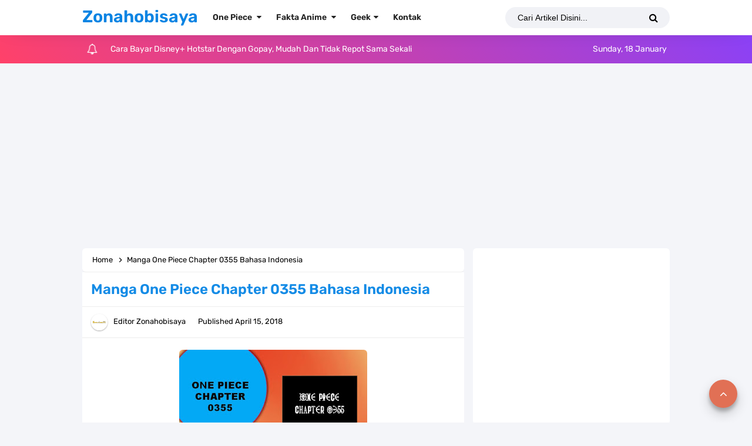

--- FILE ---
content_type: text/html; charset=UTF-8
request_url: https://www.zonahobisaya.web.id/2018/04/manga-one-piece-chapter-0355-bahasa.html
body_size: 37372
content:
<!DOCTYPE html>
<HTML class='ltr no-js rwd item' dir='ltr'>
<head>
<link href='https://www.blogger.com/static/v1/widgets/2944754296-widget_css_bundle.css' rel='stylesheet' type='text/css'/>
<!-- [ Meta Tag SEO ] -->
<meta charset='utf-8'/>
<meta content='width=device-width, initial-scale=1' name='viewport'/>
<meta content='blogger' name='generator'/>
<meta content='text/html; charset=UTF-8' http-equiv='Content-Type'/>
<link href='https://www.blogger.com/openid-server.g' rel='openid.server'/>
<link href='https://www.zonahobisaya.web.id/' rel='openid.delegate'/>
<link href='https://www.zonahobisaya.web.id/2018/04/manga-one-piece-chapter-0355-bahasa.html' rel='canonical'/>
<title>Manga One Piece Chapter 0355 Bahasa Indonesia - Zonahobisaya</title>
<meta content='baca Manga One Piece Chapter 0355 Bahasa Indonesia disini' name='description'/>
<script type='application/ld+json'>{ "@context": "https://schema.org", "@type": "WebSite", "url": "https://www.zonahobisaya.web.id/", "potentialAction": { "@type": "SearchAction", "target": "https://www.zonahobisaya.web.id/?q={search_term}", "query-input": "required name=search_term" } }</script>
<meta content='Manga One Piece Chapter 0355 Bahasa Indonesia, Zonahobisaya: Manga One Piece Chapter 0355 Bahasa Indonesia, Zonahobisaya' name='keywords'/>
<link href='https://www.zonahobisaya.web.id/feeds/posts/default' rel='alternate' title='Zonahobisaya - Atom' type='application/atom+xml'/>
<link href='https://www.zonahobisaya.web.id/feeds/posts/default?alt=rss' rel='alternate' title='Zonahobisaya - RSS' type='application/rss+xml'/>
<link href='https://www.blogger.com/feeds/3346376133658320350/posts/default' rel='alternate' title='Zonahobisaya - Atom' type='application/atom+xml'/>
<link href='https://blogger.googleusercontent.com/img/b/R29vZ2xl/AVvXsEgv2y47Nt5QZZzYh_eRHbHASQfi6Pou1oSSlEfBoke32okcsmQN5CSX_8d41G2ERZt4JwP_TZeswvGHZYet-LN50GFqswvG240obNRkdEnxkhSSq7IuyV-7PkvljOB1AYO6n1KsafJa2ZDd/s72-c/Slide3.PNG' rel='image_src'/>
<link href='https://www.zonahobisaya.web.id/2018/04/manga-one-piece-chapter-0355-bahasa.html' hreflang='x-default' rel='alternate'/>
<link href='/favicon.ico' rel='icon' type='image/x-icon'/>
<link href='https://www.blogger.com/profile/KODE-PROFIL-BLOGGER' rel='publisher'/>
<link href='https://www.blogger.com/profile/KODE-PROFIL-BLOGGER' rel='author'/>
<link href='https://www.blogger.com/profile/KODE-PROFIL-BLOGGER' rel='me'/>
<meta content='KODE-VALIDASI-GOOGLE-WEBMASTER' name='google-site-verification'/>
<meta content='KODE-VALIDASI-BING-WEBMASTER' name='msvalidate.01'/>
<meta content='Indonesia' name='geo.placename'/>
<meta content='NAMA-ADMIN' name='Author'/>
<meta content='general' name='rating'/>
<meta content='id' name='geo.country'/>
<!-- [ Social Media Meta Tag ] -->
<meta content='Manga One Piece Chapter 0355 Bahasa Indonesia' property='og:title'/>
<meta content='https://www.zonahobisaya.web.id/2018/04/manga-one-piece-chapter-0355-bahasa.html' property='og:url'/>
<meta content='article' property='og:type'/>
<meta content='Zonahobisaya' property='og:site_name'/>
<meta content='baca Manga One Piece Chapter 0355 Bahasa Indonesia disini' property='og:description'/>
<meta content='https://blogger.googleusercontent.com/img/b/R29vZ2xl/AVvXsEgv2y47Nt5QZZzYh_eRHbHASQfi6Pou1oSSlEfBoke32okcsmQN5CSX_8d41G2ERZt4JwP_TZeswvGHZYet-LN50GFqswvG240obNRkdEnxkhSSq7IuyV-7PkvljOB1AYO6n1KsafJa2ZDd/s16000/Slide3.PNG' property='og:image'/>
<meta content='https://www.facebook.com/PROFIL-FACEBOOK' property='article:author'/>
<meta content='https://www.facebook.com/FAN-PAGE-FACEBOOK' property='article:publisher'/>
<meta content='KODE-APLIKASI-FACEBOOK' property='fb:app_id'/>
<meta content='KODE-ADMIN-FACEBOOK' property='fb:admins'/>
<meta content='en_US' property='og:locale'/>
<meta content='en_GB' property='og:locale:alternate'/>
<meta content='id_ID' property='og:locale:alternate'/>
<meta content='summary' name='twitter:card'/>
<meta content='Zonahobisaya: Manga One Piece Chapter 0355 Bahasa Indonesia' name='twitter:title'/>
<meta content='USER-TWITTER' name='twitter:site'/>
<meta content='USER-TWITTER' name='twitter:creator'/>
<meta content='summary_large_image' name='twitter:card'/>
<meta content='summary_large_image' name='twitter:card'/>
<link href='//ajax.googleapis.com' rel='dns-prefetch'/>
<link href='//www.google-analytics.com' rel='dns-prefetch'/>
<link href='//googleads.g.doubleclick.net' rel='dns-prefetch'/>
<link href='//www.googletagservices.com' rel='dns-prefetch'/>
<link href='//pagead2.googlesyndication.com' rel='dns-prefetch'/>
<link href='//maxcdn.bootstrapcdn.com' rel='dns-prefetch'/>
<link href='//adservice.google.ca' rel='dns-prefetch'/>
<link href='//adservice.google.com' rel='dns-prefetch'/>
<link href='//resources.blogblog.com' rel='dns-prefetch'/>
<link href='//fonts.googleapis.com' rel='dns-prefetch'/>
<link href='//1.bp.blogspot.com' rel='dns-prefetch'/>
<link href='//2.bp.blogspot.com' rel='dns-prefetch'/>
<link href='//3.bp.blogspot.com' rel='dns-prefetch'/>
<link href='//4.bp.blogspot.com' rel='dns-prefetch'/>
<link href='//disqus.com' rel='dns-prefetch'/>
<link href='//github.com' rel='dns-prefetch'/>
<link href='//cdn.jsdelivr.net' rel='dns-prefetch'/>
<link href='//fontawesome.com' rel='dns-prefetch'/>
<link href='//www.sharethis.com' rel='dns-prefetch'/>
<link href='//cdn.jsdelivr.net' rel='dns-prefetch'/>
<style type="text/css"><!-- /* 
<style id='page-skin-1' type='text/css'><!--
/*
Name             : New Simplify 2 Responsive
Theme Published  : June 2016
Theme Updated    : June 2022
Type             : Disqus Comment
Designer         : Idntheme
Published url    : www.idntheme.com
Thanks to        : All supported
License          : Premium Version
*/
/* CSS Reset */
html,body,div,span,applet,object,iframe,h1,h2,h3,h4,h5,h6,p,blockquote,pre,a,abbr,acronym,address,big,cite,code,del,dfn,em,img,ins,kbd,q,s,samp,small,strike,strong,sub,sup,tt,var,b,u,i,center,dl,dt,dd,ol,ul,li,fieldset,form,label,legend,table,caption,tbody,tfoot,thead,tr,th,td,article,aside,canvas,details,embed,figure,figcaption,footer,header,hgroup,menu,nav,output,ruby,section,summary,time,mark,audio,video,adnav,adheader{margin:0;padding:0;border:0;font-size:100%;font:inherit;vertical-align:baseline;}article,aside,details,figcaption,figure,footer,header,hgroup,menu,nav,section,adnav,adheader{display:block;}body{line-height:1;display:block;}*{margin:0;padding:0;}html{display:block;}ol,ul{list-style:none;}blockquote,q{quotes:none;}blockquote:before,blockquote:after,q:before,q:after{background:transparent;}table{border-collapse:collapse;border-spacing:0;}*,*:before,*:after{-webkit-box-sizing:border-box;-moz-box-sizing:border-box;box-sizing:border-box}
/* Body Layout */
body#layout ul,#layout ul{display:none}body#layout #outer-wrapper,body#layout .post-inner,body#layout .sidebar,body#layout .sidebartop{padding:0}body#layout #wrapper,body#layout .post-inner,body#layout .sidebar-inner{padding:0}body#layout .header-wrapper{margin-top:0}body#layout #header{min-height:0;width:100%}body#layout #headerdua{width:30%;float:left}#layout,#layout .widget-content,#layout .add_widget{border:none}body#layout .add_widget{border:1px solid #ddd}#layout .add_widget a{color:#111}#layout #header{min-height:0;width:100%;margin:10px 0 0 0}#layout #footer-wrapperx .footer-column{width:33.33%;float:left}#layout #main-wrapper{width:70%;float:left}#layout #sidebar-wrapper{width:30%;left:0;padding:0;float:right}#layout .draggable-widget .widget-wrap2{background:#c1cfd9}#layout #banner,#layout #banner2{background-color:#444;padding:20px 0!important;margin-bottom:20px}#layout #banner .widget,#layout #banner2 .widget{width:80%;margin:5px auto!important;overflow:hidden;float:none}#layout #banner .add_widget,#layout #banner2 .add_widget{width:80%;margin:5px auto!important;overflow:hidden;float:none}#footer-xwidget .footer-widget{width:31.7%;float:left;margin-left:10px}#footer-wrapperx{overflow:hidden;margin:0 auto 20px auto;padding:20px 0 0}#layout #footer-wrapperx #column1,#layout #footer-wrapperx #column2{margin:0}
/* Layout */
body{background:#f4f5f9;font-family:'Rubik',sans-serif;font-size:16px;font-weight:400;text-align:left;color:#000;margin:0;padding:0}.navbar,.post-feeds,.feed-links{display:none}.section,.widget{margin:0;padding:0}strong,b{font-weight:600;padding:0}cite,em,i{font-style:italic}a{color:#0984e3;text-decoration:none;transition:all .3s}a:hover{color:#0a79cf}a img{border:none;border-width:0;outline:none}img{max-width:100%;height:auto;vertical-align:middle;border:0}abbr,acronym{border-bottom:1px dotted;cursor:help}sup,sub{vertical-align:baseline;position:relative;top:-.4em;font-size:86%}sub{top:.4em}small{font-size:86%}kbd{display:inline-block;font-size:90%;color:#138be6}mark{background-color:#ffce00;color:#182025}p,blockquote,pre,table,figure,hr,form,ol,ul,dl{margin:1.5em 0}hr{height:1px;border:none;background-color:#999}code,kbd,pre,samp{font-family:monospace,monospace}pre{white-space:pre;word-wrap:normal;overflow:auto;font-size:13px;margin:0}*:focus{outline:0!important}.post-body blockquote{font-size:100%;border-left:none;padding:40px 25px 30px;margin:20px 0 10px;position:relative;text-align:center;clear:both;border-top:4px solid rgba(0,0,0,0.05);border-bottom:4px solid rgba(0,0,0,0.05)}.post-body blockquote:before{content:'\f10e';position:absolute;top:0;left:0;right:0;margin:auto;margin-top:-25px;font-size:20px;font-family:FontAwesome;color:#444;display:block;width:50px;height:50px;background:#fff;line-height:50px}h1,h2,h3,h4,h5,h6{font-weight:600;line-height:normal}h1{font-size:190%}h2{font-size:170%}h3{font-size:150%}h4{font-size:130%}h5{font-size:110%}h6{font-size:100%}h1,h2,h3,h4,h5,h6{font-weight:600;line-height:1.2;margin:0 0 10px}h1{font-size:200%}h2{font-size:180%}h3{font-size:160%}h4{font-size:140%}h5{font-size:120%}h6{font-size:100%}.post-body h1{font-size:190%}.post-body h2{font-size:170%}.post-body h3{font-size:150%;line-height:normal}.post-body h4{font-size:130%;line-height:normal}.post-body h5{font-size:110%}.post-body h6{font-size:100%}.post-body h1 b,.post-body h2 b,.post-body h3 b,.post-body h4 b,.post-body h5 b,.post-body h6 b{font-weight:600}input,button,select,textarea{font-size:100%;line-height:normal;vertical-align:baseline}textarea{display:block;box-sizing:border-box}input.placeholder_text,textarea.placeholder_text{color:#888}input::-webkit-input-placeholder,textarea::-webkit-input-placeholder,input:-moz-placeholder,textarea:-moz-placeholder,input.placeholder_text,textarea.placeholder_text{color:#444}[placeholder]:focus::-webkit-input-placeholder{transition:opacity .5s .5s ease;opacity:0}.post ul li span{position:relative;display:block;padding:0;margin:.5em 0 .5em 2em;text-decoration:none}ol{counter-reset:li;list-style:none;padding:0;margin:0}ol ol{margin:0 0 0 2em}.post ol li{position:relative;display:block;padding:0;margin:.1em 0 0 1.5em;background:#fff;text-decoration:none}.post ol li:before{content:counter(li);counter-increment:li;position:absolute;left:-2em;height:2em;width:2em;text-align:center}.post-body ul{list-style:square;position:relative;display:block;padding:0;margin:.5em 0 .5em 1.5em;text-decoration:none}
/* Post Table */
.post-body table{width:100%;max-width:100%;border-radius:3px;overflow:hidden}.post-body table td,.post-body table caption{border:1px solid rgba(0,0,0,0.05);padding:8px 14px;text-align:left;vertical-align:top;color:#000;font-size:.9rem}.post-body table td:first-child{border-right:0}.post-body table th{background:#fff;color:#000;border:1px solid rgba(0,0,0,0.07);border-bottom:0;padding:10px 15px;text-align:left;vertical-align:top;font-size:15px;font-weight:600}.post-body table.tr-caption-container{border:0;margin:0}.post-body table caption{border:none;font-style:italic}.post-body td,.post-body th{vertical-align:top;text-align:left;font-size:13px;padding:3px 5px;border:0}.post-body td a[target="_blank"]:after{margin-left:5px}.post-body table.tr-caption-container td{border:0;padding:0;background:#fff;line-height:17px;overflow:hidden;text-align:center;text-overflow:ellipsis;white-space:nowrap;font-weight:600;color:#57606f}.post-body table.tr-caption-container,.post-body table.tr-caption-container img,.post-body img{max-width:100%;height:auto}.post-body table tr td:nth-of-type(even){border-left:1px solid rgba(0,0,0,0.03)}.post-body table tr th:nth-of-type(even){border-left:1px solid rgba(255,255,255,0.03)}
.sr {visibility:hidden;width:0;height:0;}.clear{clear:both}html{-webkit-font-smoothing:antialiased;}::selection{background:#216fdb;color:#fff;text-shadow:none}.post-body::selection {background:#216fdb;color:#fff}
/* Google Fonts */
@font-face{font-family:'Rubik';font-style:italic;font-weight:400;font-display:swap;src:url(https://fonts.gstatic.com/s/rubik/v20/iJWEBXyIfDnIV7nEnXO61F3f.woff2) format('woff2');unicode-range:U+0460-052F,U+1C80-1C88,U+20B4,U+2DE0-2DFF,U+A640-A69F,U+FE2E-FE2F}@font-face{font-family:'Rubik';font-style:italic;font-weight:400;font-display:swap;src:url(https://fonts.gstatic.com/s/rubik/v20/iJWEBXyIfDnIV7nEnXq61F3f.woff2) format('woff2');unicode-range:U+0301,U+0400-045F,U+0490-0491,U+04B0-04B1,U+2116}@font-face{font-family:'Rubik';font-style:italic;font-weight:400;font-display:swap;src:url(https://fonts.gstatic.com/s/rubik/v20/iJWEBXyIfDnIV7nEnXy61F3f.woff2) format('woff2');unicode-range:U+0590-05FF,U+200C-2010,U+20AA,U+25CC,U+FB1D-FB4F}@font-face{font-family:'Rubik';font-style:italic;font-weight:400;font-display:swap;src:url(https://fonts.gstatic.com/s/rubik/v20/iJWEBXyIfDnIV7nEnXC61F3f.woff2) format('woff2');unicode-range:U+0100-024F,U+0259,U+1E00-1EFF,U+2020,U+20A0-20AB,U+20AD-20CF,U+2113,U+2C60-2C7F,U+A720-A7FF}@font-face{font-family:'Rubik';font-style:italic;font-weight:400;font-display:swap;src:url(https://fonts.gstatic.com/s/rubik/v20/iJWEBXyIfDnIV7nEnX661A.woff2) format('woff2');unicode-range:U+0000-00FF,U+0131,U+0152-0153,U+02BB-02BC,U+02C6,U+02DA,U+02DC,U+2000-206F,U+2074,U+20AC,U+2122,U+2191,U+2193,U+2212,U+2215,U+FEFF,U+FFFD}@font-face{font-family:'Rubik';font-style:italic;font-weight:600;font-display:swap;src:url(https://fonts.gstatic.com/s/rubik/v20/iJWEBXyIfDnIV7nEnXO61F3f.woff2) format('woff2');unicode-range:U+0460-052F,U+1C80-1C88,U+20B4,U+2DE0-2DFF,U+A640-A69F,U+FE2E-FE2F}@font-face{font-family:'Rubik';font-style:italic;font-weight:600;font-display:swap;src:url(https://fonts.gstatic.com/s/rubik/v20/iJWEBXyIfDnIV7nEnXq61F3f.woff2) format('woff2');unicode-range:U+0301,U+0400-045F,U+0490-0491,U+04B0-04B1,U+2116}@font-face{font-family:'Rubik';font-style:italic;font-weight:600;font-display:swap;src:url(https://fonts.gstatic.com/s/rubik/v20/iJWEBXyIfDnIV7nEnXy61F3f.woff2) format('woff2');unicode-range:U+0590-05FF,U+200C-2010,U+20AA,U+25CC,U+FB1D-FB4F}@font-face{font-family:'Rubik';font-style:italic;font-weight:600;font-display:swap;src:url(https://fonts.gstatic.com/s/rubik/v20/iJWEBXyIfDnIV7nEnXC61F3f.woff2) format('woff2');unicode-range:U+0100-024F,U+0259,U+1E00-1EFF,U+2020,U+20A0-20AB,U+20AD-20CF,U+2113,U+2C60-2C7F,U+A720-A7FF}@font-face{font-family:'Rubik';font-style:italic;font-weight:600;font-display:swap;src:url(https://fonts.gstatic.com/s/rubik/v20/iJWEBXyIfDnIV7nEnX661A.woff2) format('woff2');unicode-range:U+0000-00FF,U+0131,U+0152-0153,U+02BB-02BC,U+02C6,U+02DA,U+02DC,U+2000-206F,U+2074,U+20AC,U+2122,U+2191,U+2193,U+2212,U+2215,U+FEFF,U+FFFD}@font-face{font-family:'Rubik';font-style:normal;font-weight:400;font-display:swap;src:url(https://fonts.gstatic.com/s/rubik/v20/iJWKBXyIfDnIV7nMrXyi0A.woff2) format('woff2');unicode-range:U+0460-052F,U+1C80-1C88,U+20B4,U+2DE0-2DFF,U+A640-A69F,U+FE2E-FE2F}@font-face{font-family:'Rubik';font-style:normal;font-weight:400;font-display:swap;src:url(https://fonts.gstatic.com/s/rubik/v20/iJWKBXyIfDnIV7nFrXyi0A.woff2) format('woff2');unicode-range:U+0301,U+0400-045F,U+0490-0491,U+04B0-04B1,U+2116}@font-face{font-family:'Rubik';font-style:normal;font-weight:400;font-display:swap;src:url(https://fonts.gstatic.com/s/rubik/v20/iJWKBXyIfDnIV7nDrXyi0A.woff2) format('woff2');unicode-range:U+0590-05FF,U+200C-2010,U+20AA,U+25CC,U+FB1D-FB4F}@font-face{font-family:'Rubik';font-style:normal;font-weight:400;font-display:swap;src:url(https://fonts.gstatic.com/s/rubik/v20/iJWKBXyIfDnIV7nPrXyi0A.woff2) format('woff2');unicode-range:U+0100-024F,U+0259,U+1E00-1EFF,U+2020,U+20A0-20AB,U+20AD-20CF,U+2113,U+2C60-2C7F,U+A720-A7FF}@font-face{font-family:'Rubik';font-style:normal;font-weight:400;font-display:swap;src:url(https://fonts.gstatic.com/s/rubik/v20/iJWKBXyIfDnIV7nBrXw.woff2) format('woff2');unicode-range:U+0000-00FF,U+0131,U+0152-0153,U+02BB-02BC,U+02C6,U+02DA,U+02DC,U+2000-206F,U+2074,U+20AC,U+2122,U+2191,U+2193,U+2212,U+2215,U+FEFF,U+FFFD}@font-face{font-family:'Rubik';font-style:normal;font-weight:600;font-display:swap;src:url(https://fonts.gstatic.com/s/rubik/v20/iJWKBXyIfDnIV7nMrXyi0A.woff2) format('woff2');unicode-range:U+0460-052F,U+1C80-1C88,U+20B4,U+2DE0-2DFF,U+A640-A69F,U+FE2E-FE2F}@font-face{font-family:'Rubik';font-style:normal;font-weight:600;font-display:swap;src:url(https://fonts.gstatic.com/s/rubik/v20/iJWKBXyIfDnIV7nFrXyi0A.woff2) format('woff2');unicode-range:U+0301,U+0400-045F,U+0490-0491,U+04B0-04B1,U+2116}@font-face{font-family:'Rubik';font-style:normal;font-weight:600;font-display:swap;src:url(https://fonts.gstatic.com/s/rubik/v20/iJWKBXyIfDnIV7nDrXyi0A.woff2) format('woff2');unicode-range:U+0590-05FF,U+200C-2010,U+20AA,U+25CC,U+FB1D-FB4F}@font-face{font-family:'Rubik';font-style:normal;font-weight:600;font-display:swap;src:url(https://fonts.gstatic.com/s/rubik/v20/iJWKBXyIfDnIV7nPrXyi0A.woff2) format('woff2');unicode-range:U+0100-024F,U+0259,U+1E00-1EFF,U+2020,U+20A0-20AB,U+20AD-20CF,U+2113,U+2C60-2C7F,U+A720-A7FF}@font-face{font-family:'Rubik';font-style:normal;font-weight:600;font-display:swap;src:url(https://fonts.gstatic.com/s/rubik/v20/iJWKBXyIfDnIV7nBrXw.woff2) format('woff2');unicode-range:U+0000-00FF,U+0131,U+0152-0153,U+02BB-02BC,U+02C6,U+02DA,U+02DC,U+2000-206F,U+2074,U+20AC,U+2122,U+2191,U+2193,U+2212,U+2215,U+FEFF,U+FFFD}
/* Fontawesome */
@font-face{font-family:'FontAwesome';src:url('https://maxcdn.bootstrapcdn.com/font-awesome/4.7.0/fonts/fontawesome-webfont.eot?v=4.7.0');src:url('https://maxcdn.bootstrapcdn.com/font-awesome/4.7.0/fonts/fontawesome-webfont.eot?#iefix&v=4.7.0') format('embedded-opentype'),url('https://maxcdn.bootstrapcdn.com/font-awesome/4.7.0/fonts/fontawesome-webfont.woff2?v=4.7.0') format('woff2'),url('https://maxcdn.bootstrapcdn.com/font-awesome/4.7.0/fonts/fontawesome-webfont.woff?v=4.7.0') format('woff'),url('https://maxcdn.bootstrapcdn.com/font-awesome/4.7.0/fonts/fontawesome-webfont.ttf?v=4.7.0') format('truetype'),url('https://maxcdn.bootstrapcdn.com/font-awesome/4.7.0/fonts/fontawesome-webfont.svg?v=4.7.0#fontawesomeregular') format('svg');font-weight:normal;font-style:normal}.fa{display:inline-block;font:normal normal normal 14px/1 FontAwesome;font-size:inherit;text-rendering:auto;-webkit-font-smoothing:antialiased;-moz-osx-font-smoothing:grayscale}.fa-lg{font-size:1.33333333em;line-height:.75em;vertical-align:-15%}.fa-2x{font-size:2em}.fa-3x{font-size:3em}.fa-4x{font-size:4em}.fa-5x{font-size:5em}.fa-fw{width:1.28571429em;text-align:center}.fa-ul{padding-left:0;margin-left:2.14285714em;list-style-type:none}.fa-ul>li{position:relative}.fa-li{position:absolute;left:-2.14285714em;width:2.14285714em;top:.14285714em;text-align:center}.fa-li.fa-lg{left:-1.85714286em}.fa-border{padding:.2em .25em .15em;border:solid .08em #eee;border-radius:.1em}.fa-pull-left{float:left}.fa-pull-right{float:right}.fa.fa-pull-left{margin-right:.3em}.fa.fa-pull-right{margin-left:.3em}.pull-right{float:right}.pull-left{float:left}.fa.pull-left{margin-right:.3em}.fa.pull-right{margin-left:.3em}.fa-spin{-webkit-animation:fa-spin 2s infinite linear;animation:fa-spin 2s infinite linear}.fa-pulse{-webkit-animation:fa-spin 1s infinite steps(8);animation:fa-spin 1s infinite steps(8)}@-webkit-keyframes fa-spin{0%{-webkit-transform:rotate(0deg);transform:rotate(0deg)}100%{-webkit-transform:rotate(359deg);transform:rotate(359deg)}}@keyframes fa-spin{0%{-webkit-transform:rotate(0deg);transform:rotate(0deg)}100%{-webkit-transform:rotate(359deg);transform:rotate(359deg)}}.fa-rotate-90{-ms-filter:"progid:DXImageTransform.Microsoft.BasicImage(rotation=1)";-webkit-transform:rotate(90deg);-ms-transform:rotate(90deg);transform:rotate(90deg)}.fa-rotate-180{-ms-filter:"progid:DXImageTransform.Microsoft.BasicImage(rotation=2)";-webkit-transform:rotate(180deg);-ms-transform:rotate(180deg);transform:rotate(180deg)}.fa-rotate-270{-ms-filter:"progid:DXImageTransform.Microsoft.BasicImage(rotation=3)";-webkit-transform:rotate(270deg);-ms-transform:rotate(270deg);transform:rotate(270deg)}.fa-flip-horizontal{-ms-filter:"progid:DXImageTransform.Microsoft.BasicImage(rotation=0, mirror=1)";-webkit-transform:scale(-1, 1);-ms-transform:scale(-1, 1);transform:scale(-1, 1)}.fa-flip-vertical{-ms-filter:"progid:DXImageTransform.Microsoft.BasicImage(rotation=2, mirror=1)";-webkit-transform:scale(1, -1);-ms-transform:scale(1, -1);transform:scale(1, -1)}:root .fa-rotate-90,:root .fa-rotate-180,:root .fa-rotate-270,:root .fa-flip-horizontal,:root .fa-flip-vertical{filter:none}.fa-stack{position:relative;display:inline-block;width:2em;height:2em;line-height:2em;vertical-align:middle}.fa-stack-1x,.fa-stack-2x{position:absolute;left:0;width:100%;text-align:center}.fa-stack-1x{line-height:inherit}.fa-stack-2x{font-size:2em}.fa-inverse{color:#fff}.fa-glass:before{content:"\f000"}.fa-music:before{content:"\f001"}.fa-search:before{content:"\f002"}.fa-envelope-o:before{content:"\f003"}.fa-heart:before{content:"\f004"}.fa-star:before{content:"\f005"}.fa-star-o:before{content:"\f006"}.fa-user:before{content:"\f007"}.fa-film:before{content:"\f008"}.fa-th-large:before{content:"\f009"}.fa-th:before{content:"\f00a"}.fa-th-list:before{content:"\f00b"}.fa-check:before{content:"\f00c"}.fa-remove:before,.fa-close:before,.fa-times:before{content:"\f00d"}.fa-search-plus:before{content:"\f00e"}.fa-search-minus:before{content:"\f010"}.fa-power-off:before{content:"\f011"}.fa-signal:before{content:"\f012"}.fa-gear:before,.fa-cog:before{content:"\f013"}.fa-trash-o:before{content:"\f014"}.fa-home:before{content:"\f015"}.fa-file-o:before{content:"\f016"}.fa-clock-o:before{content:"\f017"}.fa-road:before{content:"\f018"}.fa-download:before{content:"\f019"}.fa-arrow-circle-o-down:before{content:"\f01a"}.fa-arrow-circle-o-up:before{content:"\f01b"}.fa-inbox:before{content:"\f01c"}.fa-play-circle-o:before{content:"\f01d"}.fa-rotate-right:before,.fa-repeat:before{content:"\f01e"}.fa-refresh:before{content:"\f021"}.fa-list-alt:before{content:"\f022"}.fa-lock:before{content:"\f023"}.fa-flag:before{content:"\f024"}.fa-headphones:before{content:"\f025"}.fa-volume-off:before{content:"\f026"}.fa-volume-down:before{content:"\f027"}.fa-volume-up:before{content:"\f028"}.fa-qrcode:before{content:"\f029"}.fa-barcode:before{content:"\f02a"}.fa-tag:before{content:"\f02b"}.fa-tags:before{content:"\f02c"}.fa-book:before{content:"\f02d"}.fa-bookmark:before{content:"\f02e"}.fa-print:before{content:"\f02f"}.fa-camera:before{content:"\f030"}.fa-font:before{content:"\f031"}.fa-bold:before{content:"\f032"}.fa-italic:before{content:"\f033"}.fa-text-height:before{content:"\f034"}.fa-text-width:before{content:"\f035"}.fa-align-left:before{content:"\f036"}.fa-align-center:before{content:"\f037"}.fa-align-right:before{content:"\f038"}.fa-align-justify:before{content:"\f039"}.fa-list:before{content:"\f03a"}.fa-dedent:before,.fa-outdent:before{content:"\f03b"}.fa-indent:before{content:"\f03c"}.fa-video-camera:before{content:"\f03d"}.fa-photo:before,.fa-image:before,.fa-picture-o:before{content:"\f03e"}.fa-pencil:before{content:"\f040"}.fa-map-marker:before{content:"\f041"}.fa-adjust:before{content:"\f042"}.fa-tint:before{content:"\f043"}.fa-edit:before,.fa-pencil-square-o:before{content:"\f044"}.fa-share-square-o:before{content:"\f045"}.fa-check-square-o:before{content:"\f046"}.fa-arrows:before{content:"\f047"}.fa-step-backward:before{content:"\f048"}.fa-fast-backward:before{content:"\f049"}.fa-backward:before{content:"\f04a"}.fa-play:before{content:"\f04b"}.fa-pause:before{content:"\f04c"}.fa-stop:before{content:"\f04d"}.fa-forward:before{content:"\f04e"}.fa-fast-forward:before{content:"\f050"}.fa-step-forward:before{content:"\f051"}.fa-eject:before{content:"\f052"}.fa-chevron-left:before{content:"\f053"}.fa-chevron-right:before{content:"\f054"}.fa-plus-circle:before{content:"\f055"}.fa-minus-circle:before{content:"\f056"}.fa-times-circle:before{content:"\f057"}.fa-check-circle:before{content:"\f058"}.fa-question-circle:before{content:"\f059"}.fa-info-circle:before{content:"\f05a"}.fa-crosshairs:before{content:"\f05b"}.fa-times-circle-o:before{content:"\f05c"}.fa-check-circle-o:before{content:"\f05d"}.fa-ban:before{content:"\f05e"}.fa-arrow-left:before{content:"\f060"}.fa-arrow-right:before{content:"\f061"}.fa-arrow-up:before{content:"\f062"}.fa-arrow-down:before{content:"\f063"}.fa-mail-forward:before,.fa-share:before{content:"\f064"}.fa-expand:before{content:"\f065"}.fa-compress:before{content:"\f066"}.fa-plus:before{content:"\f067"}.fa-minus:before{content:"\f068"}.fa-asterisk:before{content:"\f069"}.fa-exclamation-circle:before{content:"\f06a"}.fa-gift:before{content:"\f06b"}.fa-leaf:before{content:"\f06c"}.fa-fire:before{content:"\f06d"}.fa-eye:before{content:"\f06e"}.fa-eye-slash:before{content:"\f070"}.fa-warning:before,.fa-exclamation-triangle:before{content:"\f071"}.fa-plane:before{content:"\f072"}.fa-calendar:before{content:"\f073"}.fa-random:before{content:"\f074"}.fa-comment:before{content:"\f075"}.fa-magnet:before{content:"\f076"}.fa-chevron-up:before{content:"\f077"}.fa-chevron-down:before{content:"\f078"}.fa-retweet:before{content:"\f079"}.fa-shopping-cart:before{content:"\f07a"}.fa-folder:before{content:"\f07b"}.fa-folder-open:before{content:"\f07c"}.fa-arrows-v:before{content:"\f07d"}.fa-arrows-h:before{content:"\f07e"}.fa-bar-chart-o:before,.fa-bar-chart:before{content:"\f080"}.fa-twitter-square:before{content:"\f081"}.fa-facebook-square:before{content:"\f082"}.fa-camera-retro:before{content:"\f083"}.fa-key:before{content:"\f084"}.fa-gears:before,.fa-cogs:before{content:"\f085"}.fa-comments:before{content:"\f086"}.fa-thumbs-o-up:before{content:"\f087"}.fa-thumbs-o-down:before{content:"\f088"}.fa-star-half:before{content:"\f089"}.fa-heart-o:before{content:"\f08a"}.fa-sign-out:before{content:"\f08b"}.fa-linkedin-square:before{content:"\f08c"}.fa-thumb-tack:before{content:"\f08d"}.fa-external-link:before{content:"\f08e"}.fa-sign-in:before{content:"\f090"}.fa-trophy:before{content:"\f091"}.fa-github-square:before{content:"\f092"}.fa-upload:before{content:"\f093"}.fa-lemon-o:before{content:"\f094"}.fa-phone:before{content:"\f095"}.fa-square-o:before{content:"\f096"}.fa-bookmark-o:before{content:"\f097"}.fa-phone-square:before{content:"\f098"}.fa-twitter:before{content:"\f099"}.fa-facebook-f:before,.fa-facebook:before{content:"\f09a"}.fa-github:before{content:"\f09b"}.fa-unlock:before{content:"\f09c"}.fa-credit-card:before{content:"\f09d"}.fa-feed:before,.fa-rss:before{content:"\f09e"}.fa-hdd-o:before{content:"\f0a0"}.fa-bullhorn:before{content:"\f0a1"}.fa-bell:before{content:"\f0f3"}.fa-certificate:before{content:"\f0a3"}.fa-hand-o-right:before{content:"\f0a4"}.fa-hand-o-left:before{content:"\f0a5"}.fa-hand-o-up:before{content:"\f0a6"}.fa-hand-o-down:before{content:"\f0a7"}.fa-arrow-circle-left:before{content:"\f0a8"}.fa-arrow-circle-right:before{content:"\f0a9"}.fa-arrow-circle-up:before{content:"\f0aa"}.fa-arrow-circle-down:before{content:"\f0ab"}.fa-globe:before{content:"\f0ac"}.fa-wrench:before{content:"\f0ad"}.fa-tasks:before{content:"\f0ae"}.fa-filter:before{content:"\f0b0"}.fa-briefcase:before{content:"\f0b1"}.fa-arrows-alt:before{content:"\f0b2"}.fa-group:before,.fa-users:before{content:"\f0c0"}.fa-chain:before,.fa-link:before{content:"\f0c1"}.fa-cloud:before{content:"\f0c2"}.fa-flask:before{content:"\f0c3"}.fa-cut:before,.fa-scissors:before{content:"\f0c4"}.fa-copy:before,.fa-files-o:before{content:"\f0c5"}.fa-paperclip:before{content:"\f0c6"}.fa-save:before,.fa-floppy-o:before{content:"\f0c7"}.fa-square:before{content:"\f0c8"}.fa-navicon:before,.fa-reorder:before,.fa-bars:before{content:"\f0c9"}.fa-list-ul:before{content:"\f0ca"}.fa-list-ol:before{content:"\f0cb"}.fa-strikethrough:before{content:"\f0cc"}.fa-underline:before{content:"\f0cd"}.fa-table:before{content:"\f0ce"}.fa-magic:before{content:"\f0d0"}.fa-truck:before{content:"\f0d1"}.fa-pinterest:before{content:"\f0d2"}.fa-pinterest-square:before{content:"\f0d3"}.fa-google-plus-square:before{content:"\f0d4"}.fa-google-plus:before{content:"\f0d5"}.fa-money:before{content:"\f0d6"}.fa-caret-down:before{content:"\f0d7"}.fa-caret-up:before{content:"\f0d8"}.fa-caret-left:before{content:"\f0d9"}.fa-caret-right:before{content:"\f0da"}.fa-columns:before{content:"\f0db"}.fa-unsorted:before,.fa-sort:before{content:"\f0dc"}.fa-sort-down:before,.fa-sort-desc:before{content:"\f0dd"}.fa-sort-up:before,.fa-sort-asc:before{content:"\f0de"}.fa-envelope:before{content:"\f0e0"}.fa-linkedin:before{content:"\f0e1"}.fa-rotate-left:before,.fa-undo:before{content:"\f0e2"}.fa-legal:before,.fa-gavel:before{content:"\f0e3"}.fa-dashboard:before,.fa-tachometer:before{content:"\f0e4"}.fa-comment-o:before{content:"\f0e5"}.fa-comments-o:before{content:"\f0e6"}.fa-flash:before,.fa-bolt:before{content:"\f0e7"}.fa-sitemap:before{content:"\f0e8"}.fa-umbrella:before{content:"\f0e9"}.fa-paste:before,.fa-clipboard:before{content:"\f0ea"}.fa-lightbulb-o:before{content:"\f0eb"}.fa-exchange:before{content:"\f0ec"}.fa-cloud-download:before{content:"\f0ed"}.fa-cloud-upload:before{content:"\f0ee"}.fa-user-md:before{content:"\f0f0"}.fa-stethoscope:before{content:"\f0f1"}.fa-suitcase:before{content:"\f0f2"}.fa-bell-o:before{content:"\f0a2"}.fa-coffee:before{content:"\f0f4"}.fa-cutlery:before{content:"\f0f5"}.fa-file-text-o:before{content:"\f0f6"}.fa-building-o:before{content:"\f0f7"}.fa-hospital-o:before{content:"\f0f8"}.fa-ambulance:before{content:"\f0f9"}.fa-medkit:before{content:"\f0fa"}.fa-fighter-jet:before{content:"\f0fb"}.fa-beer:before{content:"\f0fc"}.fa-h-square:before{content:"\f0fd"}.fa-plus-square:before{content:"\f0fe"}.fa-angle-double-left:before{content:"\f100"}.fa-angle-double-right:before{content:"\f101"}.fa-angle-double-up:before{content:"\f102"}.fa-angle-double-down:before{content:"\f103"}.fa-angle-left:before{content:"\f104"}.fa-angle-right:before{content:"\f105"}.fa-angle-up:before{content:"\f106"}.fa-angle-down:before{content:"\f107"}.fa-desktop:before{content:"\f108"}.fa-laptop:before{content:"\f109"}.fa-tablet:before{content:"\f10a"}.fa-mobile-phone:before,.fa-mobile:before{content:"\f10b"}.fa-circle-o:before{content:"\f10c"}.fa-quote-left:before{content:"\f10d"}.fa-quote-right:before{content:"\f10e"}.fa-spinner:before{content:"\f110"}.fa-circle:before{content:"\f111"}.fa-mail-reply:before,.fa-reply:before{content:"\f112"}.fa-github-alt:before{content:"\f113"}.fa-folder-o:before{content:"\f114"}.fa-folder-open-o:before{content:"\f115"}.fa-smile-o:before{content:"\f118"}.fa-frown-o:before{content:"\f119"}.fa-meh-o:before{content:"\f11a"}.fa-gamepad:before{content:"\f11b"}.fa-keyboard-o:before{content:"\f11c"}.fa-flag-o:before{content:"\f11d"}.fa-flag-checkered:before{content:"\f11e"}.fa-terminal:before{content:"\f120"}.fa-code:before{content:"\f121"}.fa-mail-reply-all:before,.fa-reply-all:before{content:"\f122"}.fa-star-half-empty:before,.fa-star-half-full:before,.fa-star-half-o:before{content:"\f123"}.fa-location-arrow:before{content:"\f124"}.fa-crop:before{content:"\f125"}.fa-code-fork:before{content:"\f126"}.fa-unlink:before,.fa-chain-broken:before{content:"\f127"}.fa-question:before{content:"\f128"}.fa-info:before{content:"\f129"}.fa-exclamation:before{content:"\f12a"}.fa-superscript:before{content:"\f12b"}.fa-subscript:before{content:"\f12c"}.fa-eraser:before{content:"\f12d"}.fa-puzzle-piece:before{content:"\f12e"}.fa-microphone:before{content:"\f130"}.fa-microphone-slash:before{content:"\f131"}.fa-shield:before{content:"\f132"}.fa-calendar-o:before{content:"\f133"}.fa-fire-extinguisher:before{content:"\f134"}.fa-rocket:before{content:"\f135"}.fa-maxcdn:before{content:"\f136"}.fa-chevron-circle-left:before{content:"\f137"}.fa-chevron-circle-right:before{content:"\f138"}.fa-chevron-circle-up:before{content:"\f139"}.fa-chevron-circle-down:before{content:"\f13a"}.fa-html5:before{content:"\f13b"}.fa-css3:before{content:"\f13c"}.fa-anchor:before{content:"\f13d"}.fa-unlock-alt:before{content:"\f13e"}.fa-bullseye:before{content:"\f140"}.fa-ellipsis-h:before{content:"\f141"}.fa-ellipsis-v:before{content:"\f142"}.fa-rss-square:before{content:"\f143"}.fa-play-circle:before{content:"\f144"}.fa-ticket:before{content:"\f145"}.fa-minus-square:before{content:"\f146"}.fa-minus-square-o:before{content:"\f147"}.fa-level-up:before{content:"\f148"}.fa-level-down:before{content:"\f149"}.fa-check-square:before{content:"\f14a"}.fa-pencil-square:before{content:"\f14b"}.fa-external-link-square:before{content:"\f14c"}.fa-share-square:before{content:"\f14d"}.fa-compass:before{content:"\f14e"}.fa-toggle-down:before,.fa-caret-square-o-down:before{content:"\f150"}.fa-toggle-up:before,.fa-caret-square-o-up:before{content:"\f151"}.fa-toggle-right:before,.fa-caret-square-o-right:before{content:"\f152"}.fa-euro:before,.fa-eur:before{content:"\f153"}.fa-gbp:before{content:"\f154"}.fa-dollar:before,.fa-usd:before{content:"\f155"}.fa-rupee:before,.fa-inr:before{content:"\f156"}.fa-cny:before,.fa-rmb:before,.fa-yen:before,.fa-jpy:before{content:"\f157"}.fa-ruble:before,.fa-rouble:before,.fa-rub:before{content:"\f158"}.fa-won:before,.fa-krw:before{content:"\f159"}.fa-bitcoin:before,.fa-btc:before{content:"\f15a"}.fa-file:before{content:"\f15b"}.fa-file-text:before{content:"\f15c"}.fa-sort-alpha-asc:before{content:"\f15d"}.fa-sort-alpha-desc:before{content:"\f15e"}.fa-sort-amount-asc:before{content:"\f160"}.fa-sort-amount-desc:before{content:"\f161"}.fa-sort-numeric-asc:before{content:"\f162"}.fa-sort-numeric-desc:before{content:"\f163"}.fa-thumbs-up:before{content:"\f164"}.fa-thumbs-down:before{content:"\f165"}.fa-youtube-square:before{content:"\f166"}.fa-youtube:before{content:"\f167"}.fa-xing:before{content:"\f168"}.fa-xing-square:before{content:"\f169"}.fa-youtube-play:before{content:"\f16a"}.fa-dropbox:before{content:"\f16b"}.fa-stack-overflow:before{content:"\f16c"}.fa-instagram:before{content:"\f16d"}.fa-flickr:before{content:"\f16e"}.fa-adn:before{content:"\f170"}.fa-bitbucket:before{content:"\f171"}.fa-bitbucket-square:before{content:"\f172"}.fa-tumblr:before{content:"\f173"}.fa-tumblr-square:before{content:"\f174"}.fa-long-arrow-down:before{content:"\f175"}.fa-long-arrow-up:before{content:"\f176"}.fa-long-arrow-left:before{content:"\f177"}.fa-long-arrow-right:before{content:"\f178"}.fa-apple:before{content:"\f179"}.fa-windows:before{content:"\f17a"}.fa-android:before{content:"\f17b"}.fa-linux:before{content:"\f17c"}.fa-dribbble:before{content:"\f17d"}.fa-skype:before{content:"\f17e"}.fa-foursquare:before{content:"\f180"}.fa-trello:before{content:"\f181"}.fa-female:before{content:"\f182"}.fa-male:before{content:"\f183"}.fa-gittip:before,.fa-gratipay:before{content:"\f184"}.fa-sun-o:before{content:"\f185"}.fa-moon-o:before{content:"\f186"}.fa-archive:before{content:"\f187"}.fa-bug:before{content:"\f188"}.fa-vk:before{content:"\f189"}.fa-weibo:before{content:"\f18a"}.fa-renren:before{content:"\f18b"}.fa-pagelines:before{content:"\f18c"}.fa-stack-exchange:before{content:"\f18d"}.fa-arrow-circle-o-right:before{content:"\f18e"}.fa-arrow-circle-o-left:before{content:"\f190"}.fa-toggle-left:before,.fa-caret-square-o-left:before{content:"\f191"}.fa-dot-circle-o:before{content:"\f192"}.fa-wheelchair:before{content:"\f193"}.fa-vimeo-square:before{content:"\f194"}.fa-turkish-lira:before,.fa-try:before{content:"\f195"}.fa-plus-square-o:before{content:"\f196"}.fa-space-shuttle:before{content:"\f197"}.fa-slack:before{content:"\f198"}.fa-envelope-square:before{content:"\f199"}.fa-wordpress:before{content:"\f19a"}.fa-openid:before{content:"\f19b"}.fa-institution:before,.fa-bank:before,.fa-university:before{content:"\f19c"}.fa-mortar-board:before,.fa-graduation-cap:before{content:"\f19d"}.fa-yahoo:before{content:"\f19e"}.fa-google:before{content:"\f1a0"}.fa-reddit:before{content:"\f1a1"}.fa-reddit-square:before{content:"\f1a2"}.fa-stumbleupon-circle:before{content:"\f1a3"}.fa-stumbleupon:before{content:"\f1a4"}.fa-delicious:before{content:"\f1a5"}.fa-digg:before{content:"\f1a6"}.fa-pied-piper-pp:before{content:"\f1a7"}.fa-pied-piper-alt:before{content:"\f1a8"}.fa-drupal:before{content:"\f1a9"}.fa-joomla:before{content:"\f1aa"}.fa-language:before{content:"\f1ab"}.fa-fax:before{content:"\f1ac"}.fa-building:before{content:"\f1ad"}.fa-child:before{content:"\f1ae"}.fa-paw:before{content:"\f1b0"}.fa-spoon:before{content:"\f1b1"}.fa-cube:before{content:"\f1b2"}.fa-cubes:before{content:"\f1b3"}.fa-behance:before{content:"\f1b4"}.fa-behance-square:before{content:"\f1b5"}.fa-steam:before{content:"\f1b6"}.fa-steam-square:before{content:"\f1b7"}.fa-recycle:before{content:"\f1b8"}.fa-automobile:before,.fa-car:before{content:"\f1b9"}.fa-cab:before,.fa-taxi:before{content:"\f1ba"}.fa-tree:before{content:"\f1bb"}.fa-spotify:before{content:"\f1bc"}.fa-deviantart:before{content:"\f1bd"}.fa-soundcloud:before{content:"\f1be"}.fa-database:before{content:"\f1c0"}.fa-file-pdf-o:before{content:"\f1c1"}.fa-file-word-o:before{content:"\f1c2"}.fa-file-excel-o:before{content:"\f1c3"}.fa-file-powerpoint-o:before{content:"\f1c4"}.fa-file-photo-o:before,.fa-file-picture-o:before,.fa-file-image-o:before{content:"\f1c5"}.fa-file-zip-o:before,.fa-file-archive-o:before{content:"\f1c6"}.fa-file-sound-o:before,.fa-file-audio-o:before{content:"\f1c7"}.fa-file-movie-o:before,.fa-file-video-o:before{content:"\f1c8"}.fa-file-code-o:before{content:"\f1c9"}.fa-vine:before{content:"\f1ca"}.fa-codepen:before{content:"\f1cb"}.fa-jsfiddle:before{content:"\f1cc"}.fa-life-bouy:before,.fa-life-buoy:before,.fa-life-saver:before,.fa-support:before,.fa-life-ring:before{content:"\f1cd"}.fa-circle-o-notch:before{content:"\f1ce"}.fa-ra:before,.fa-resistance:before,.fa-rebel:before{content:"\f1d0"}.fa-ge:before,.fa-empire:before{content:"\f1d1"}.fa-git-square:before{content:"\f1d2"}.fa-git:before{content:"\f1d3"}.fa-y-combinator-square:before,.fa-yc-square:before,.fa-hacker-news:before{content:"\f1d4"}.fa-tencent-weibo:before{content:"\f1d5"}.fa-qq:before{content:"\f1d6"}.fa-wechat:before,.fa-weixin:before{content:"\f1d7"}.fa-send:before,.fa-paper-plane:before{content:"\f1d8"}.fa-send-o:before,.fa-paper-plane-o:before{content:"\f1d9"}.fa-history:before{content:"\f1da"}.fa-circle-thin:before{content:"\f1db"}.fa-header:before{content:"\f1dc"}.fa-paragraph:before{content:"\f1dd"}.fa-sliders:before{content:"\f1de"}.fa-share-alt:before{content:"\f1e0"}.fa-share-alt-square:before{content:"\f1e1"}.fa-bomb:before{content:"\f1e2"}.fa-soccer-ball-o:before,.fa-futbol-o:before{content:"\f1e3"}.fa-tty:before{content:"\f1e4"}.fa-binoculars:before{content:"\f1e5"}.fa-plug:before{content:"\f1e6"}.fa-slideshare:before{content:"\f1e7"}.fa-twitch:before{content:"\f1e8"}.fa-yelp:before{content:"\f1e9"}.fa-newspaper-o:before{content:"\f1ea"}.fa-wifi:before{content:"\f1eb"}.fa-calculator:before{content:"\f1ec"}.fa-paypal:before{content:"\f1ed"}.fa-google-wallet:before{content:"\f1ee"}.fa-cc-visa:before{content:"\f1f0"}.fa-cc-mastercard:before{content:"\f1f1"}.fa-cc-discover:before{content:"\f1f2"}.fa-cc-amex:before{content:"\f1f3"}.fa-cc-paypal:before{content:"\f1f4"}.fa-cc-stripe:before{content:"\f1f5"}.fa-bell-slash:before{content:"\f1f6"}.fa-bell-slash-o:before{content:"\f1f7"}.fa-trash:before{content:"\f1f8"}.fa-copyright:before{content:"\f1f9"}.fa-at:before{content:"\f1fa"}.fa-eyedropper:before{content:"\f1fb"}.fa-paint-brush:before{content:"\f1fc"}.fa-birthday-cake:before{content:"\f1fd"}.fa-area-chart:before{content:"\f1fe"}.fa-pie-chart:before{content:"\f200"}.fa-line-chart:before{content:"\f201"}.fa-lastfm:before{content:"\f202"}.fa-lastfm-square:before{content:"\f203"}.fa-toggle-off:before{content:"\f204"}.fa-toggle-on:before{content:"\f205"}.fa-bicycle:before{content:"\f206"}.fa-bus:before{content:"\f207"}.fa-ioxhost:before{content:"\f208"}.fa-angellist:before{content:"\f209"}.fa-cc:before{content:"\f20a"}.fa-shekel:before,.fa-sheqel:before,.fa-ils:before{content:"\f20b"}.fa-meanpath:before{content:"\f20c"}.fa-buysellads:before{content:"\f20d"}.fa-connectdevelop:before{content:"\f20e"}.fa-dashcube:before{content:"\f210"}.fa-forumbee:before{content:"\f211"}.fa-leanpub:before{content:"\f212"}.fa-sellsy:before{content:"\f213"}.fa-shirtsinbulk:before{content:"\f214"}.fa-simplybuilt:before{content:"\f215"}.fa-skyatlas:before{content:"\f216"}.fa-cart-plus:before{content:"\f217"}.fa-cart-arrow-down:before{content:"\f218"}.fa-diamond:before{content:"\f219"}.fa-ship:before{content:"\f21a"}.fa-user-secret:before{content:"\f21b"}.fa-motorcycle:before{content:"\f21c"}.fa-street-view:before{content:"\f21d"}.fa-heartbeat:before{content:"\f21e"}.fa-venus:before{content:"\f221"}.fa-mars:before{content:"\f222"}.fa-mercury:before{content:"\f223"}.fa-intersex:before,.fa-transgender:before{content:"\f224"}.fa-transgender-alt:before{content:"\f225"}.fa-venus-double:before{content:"\f226"}.fa-mars-double:before{content:"\f227"}.fa-venus-mars:before{content:"\f228"}.fa-mars-stroke:before{content:"\f229"}.fa-mars-stroke-v:before{content:"\f22a"}.fa-mars-stroke-h:before{content:"\f22b"}.fa-neuter:before{content:"\f22c"}.fa-genderless:before{content:"\f22d"}.fa-facebook-official:before{content:"\f230"}.fa-pinterest-p:before{content:"\f231"}.fa-whatsapp:before{content:"\f232"}.fa-server:before{content:"\f233"}.fa-user-plus:before{content:"\f234"}.fa-user-times:before{content:"\f235"}.fa-hotel:before,.fa-bed:before{content:"\f236"}.fa-viacoin:before{content:"\f237"}.fa-train:before{content:"\f238"}.fa-subway:before{content:"\f239"}.fa-medium:before{content:"\f23a"}.fa-yc:before,.fa-y-combinator:before{content:"\f23b"}.fa-optin-monster:before{content:"\f23c"}.fa-opencart:before{content:"\f23d"}.fa-expeditedssl:before{content:"\f23e"}.fa-battery-4:before,.fa-battery:before,.fa-battery-full:before{content:"\f240"}.fa-battery-3:before,.fa-battery-three-quarters:before{content:"\f241"}.fa-battery-2:before,.fa-battery-half:before{content:"\f242"}.fa-battery-1:before,.fa-battery-quarter:before{content:"\f243"}.fa-battery-0:before,.fa-battery-empty:before{content:"\f244"}.fa-mouse-pointer:before{content:"\f245"}.fa-i-cursor:before{content:"\f246"}.fa-object-group:before{content:"\f247"}.fa-object-ungroup:before{content:"\f248"}.fa-sticky-note:before{content:"\f249"}.fa-sticky-note-o:before{content:"\f24a"}.fa-cc-jcb:before{content:"\f24b"}.fa-cc-diners-club:before{content:"\f24c"}.fa-clone:before{content:"\f24d"}.fa-balance-scale:before{content:"\f24e"}.fa-hourglass-o:before{content:"\f250"}.fa-hourglass-1:before,.fa-hourglass-start:before{content:"\f251"}.fa-hourglass-2:before,.fa-hourglass-half:before{content:"\f252"}.fa-hourglass-3:before,.fa-hourglass-end:before{content:"\f253"}.fa-hourglass:before{content:"\f254"}.fa-hand-grab-o:before,.fa-hand-rock-o:before{content:"\f255"}.fa-hand-stop-o:before,.fa-hand-paper-o:before{content:"\f256"}.fa-hand-scissors-o:before{content:"\f257"}.fa-hand-lizard-o:before{content:"\f258"}.fa-hand-spock-o:before{content:"\f259"}.fa-hand-pointer-o:before{content:"\f25a"}.fa-hand-peace-o:before{content:"\f25b"}.fa-trademark:before{content:"\f25c"}.fa-registered:before{content:"\f25d"}.fa-creative-commons:before{content:"\f25e"}.fa-gg:before{content:"\f260"}.fa-gg-circle:before{content:"\f261"}.fa-tripadvisor:before{content:"\f262"}.fa-odnoklassniki:before{content:"\f263"}.fa-odnoklassniki-square:before{content:"\f264"}.fa-get-pocket:before{content:"\f265"}.fa-wikipedia-w:before{content:"\f266"}.fa-safari:before{content:"\f267"}.fa-chrome:before{content:"\f268"}.fa-firefox:before{content:"\f269"}.fa-opera:before{content:"\f26a"}.fa-internet-explorer:before{content:"\f26b"}.fa-tv:before,.fa-television:before{content:"\f26c"}.fa-contao:before{content:"\f26d"}.fa-500px:before{content:"\f26e"}.fa-amazon:before{content:"\f270"}.fa-calendar-plus-o:before{content:"\f271"}.fa-calendar-minus-o:before{content:"\f272"}.fa-calendar-times-o:before{content:"\f273"}.fa-calendar-check-o:before{content:"\f274"}.fa-industry:before{content:"\f275"}.fa-map-pin:before{content:"\f276"}.fa-map-signs:before{content:"\f277"}.fa-map-o:before{content:"\f278"}.fa-map:before{content:"\f279"}.fa-commenting:before{content:"\f27a"}.fa-commenting-o:before{content:"\f27b"}.fa-houzz:before{content:"\f27c"}.fa-vimeo:before{content:"\f27d"}.fa-black-tie:before{content:"\f27e"}.fa-fonticons:before{content:"\f280"}.fa-reddit-alien:before{content:"\f281"}.fa-edge:before{content:"\f282"}.fa-credit-card-alt:before{content:"\f283"}.fa-codiepie:before{content:"\f284"}.fa-modx:before{content:"\f285"}.fa-fort-awesome:before{content:"\f286"}.fa-usb:before{content:"\f287"}.fa-product-hunt:before{content:"\f288"}.fa-mixcloud:before{content:"\f289"}.fa-scribd:before{content:"\f28a"}.fa-pause-circle:before{content:"\f28b"}.fa-pause-circle-o:before{content:"\f28c"}.fa-stop-circle:before{content:"\f28d"}.fa-stop-circle-o:before{content:"\f28e"}.fa-shopping-bag:before{content:"\f290"}.fa-shopping-basket:before{content:"\f291"}.fa-hashtag:before{content:"\f292"}.fa-bluetooth:before{content:"\f293"}.fa-bluetooth-b:before{content:"\f294"}.fa-percent:before{content:"\f295"}.fa-gitlab:before{content:"\f296"}.fa-wpbeginner:before{content:"\f297"}.fa-wpforms:before{content:"\f298"}.fa-envira:before{content:"\f299"}.fa-universal-access:before{content:"\f29a"}.fa-wheelchair-alt:before{content:"\f29b"}.fa-question-circle-o:before{content:"\f29c"}.fa-blind:before{content:"\f29d"}.fa-audio-description:before{content:"\f29e"}.fa-volume-control-phone:before{content:"\f2a0"}.fa-braille:before{content:"\f2a1"}.fa-assistive-listening-systems:before{content:"\f2a2"}.fa-asl-interpreting:before,.fa-american-sign-language-interpreting:before{content:"\f2a3"}.fa-deafness:before,.fa-hard-of-hearing:before,.fa-deaf:before{content:"\f2a4"}.fa-glide:before{content:"\f2a5"}.fa-glide-g:before{content:"\f2a6"}.fa-signing:before,.fa-sign-language:before{content:"\f2a7"}.fa-low-vision:before{content:"\f2a8"}.fa-viadeo:before{content:"\f2a9"}.fa-viadeo-square:before{content:"\f2aa"}.fa-snapchat:before{content:"\f2ab"}.fa-snapchat-ghost:before{content:"\f2ac"}.fa-snapchat-square:before{content:"\f2ad"}.fa-pied-piper:before{content:"\f2ae"}.fa-first-order:before{content:"\f2b0"}.fa-yoast:before{content:"\f2b1"}.fa-themeisle:before{content:"\f2b2"}.fa-google-plus-circle:before,.fa-google-plus-official:before{content:"\f2b3"}.fa-fa:before,.fa-font-awesome:before{content:"\f2b4"}.fa-handshake-o:before{content:"\f2b5"}.fa-envelope-open:before{content:"\f2b6"}.fa-envelope-open-o:before{content:"\f2b7"}.fa-linode:before{content:"\f2b8"}.fa-address-book:before{content:"\f2b9"}.fa-address-book-o:before{content:"\f2ba"}.fa-vcard:before,.fa-address-card:before{content:"\f2bb"}.fa-vcard-o:before,.fa-address-card-o:before{content:"\f2bc"}.fa-user-circle:before{content:"\f2bd"}.fa-user-circle-o:before{content:"\f2be"}.fa-user-o:before{content:"\f2c0"}.fa-id-badge:before{content:"\f2c1"}.fa-drivers-license:before,.fa-id-card:before{content:"\f2c2"}.fa-drivers-license-o:before,.fa-id-card-o:before{content:"\f2c3"}.fa-quora:before{content:"\f2c4"}.fa-free-code-camp:before{content:"\f2c5"}.fa-telegram:before{content:"\f2c6"}.fa-thermometer-4:before,.fa-thermometer:before,.fa-thermometer-full:before{content:"\f2c7"}.fa-thermometer-3:before,.fa-thermometer-three-quarters:before{content:"\f2c8"}.fa-thermometer-2:before,.fa-thermometer-half:before{content:"\f2c9"}.fa-thermometer-1:before,.fa-thermometer-quarter:before{content:"\f2ca"}.fa-thermometer-0:before,.fa-thermometer-empty:before{content:"\f2cb"}.fa-shower:before{content:"\f2cc"}.fa-bathtub:before,.fa-s15:before,.fa-bath:before{content:"\f2cd"}.fa-podcast:before{content:"\f2ce"}.fa-window-maximize:before{content:"\f2d0"}.fa-window-minimize:before{content:"\f2d1"}.fa-window-restore:before{content:"\f2d2"}.fa-times-rectangle:before,.fa-window-close:before{content:"\f2d3"}.fa-times-rectangle-o:before,.fa-window-close-o:before{content:"\f2d4"}.fa-bandcamp:before{content:"\f2d5"}.fa-grav:before{content:"\f2d6"}.fa-etsy:before{content:"\f2d7"}.fa-imdb:before{content:"\f2d8"}.fa-ravelry:before{content:"\f2d9"}.fa-eercast:before{content:"\f2da"}.fa-microchip:before{content:"\f2db"}.fa-snowflake-o:before{content:"\f2dc"}.fa-superpowers:before{content:"\f2dd"}.fa-wpexplorer:before{content:"\f2de"}.fa-meetup:before{content:"\f2e0"}.sr-only{position:absolute;width:1px;height:1px;padding:0;margin:-1px;overflow:hidden;clip:rect(0, 0, 0, 0);border:0}.sr-only-focusable:active,.sr-only-focusable:focus{position:static;width:auto;height:auto;margin:0;overflow:visible;clip:auto}

--></style>
<style>
/* Animation */
@keyframes ring{0%{transform:rotate(0)}1%{transform:rotate(30deg)}3%{transform:rotate(-28deg)}5%{transform:rotate(34deg)}7%{transform:rotate(-32deg)}9%{transform:rotate(30deg)}11%{transform:rotate(-28deg)}13%{transform:rotate(26deg)}15%{transform:rotate(-24deg)}17%{transform:rotate(22deg)}19%{transform:rotate(-20deg)}21%{transform:rotate(18deg)}23%{transform:rotate(-16deg)}25%{transform:rotate(14deg)}27%{transform:rotate(-12deg)}29%{transform:rotate(10deg)}31%{transform:rotate(-8deg)}33%{transform:rotate(6deg)}35%{transform:rotate(-4deg)}37%{transform:rotate(2deg)}39%{transform:rotate(-1deg)}41%{transform:rotate(1deg)}43%{transform:rotate(0)}100%{transform:rotate(0)}}
@keyframes rubberBand{from{-webkit-transform:scale3d(1,1,1);transform:scale3d(1,1,1)}30%{-webkit-transform:scale3d(1.25,0.75,1);transform:scale3d(1.25,0.75,1)}40%{-webkit-transform:scale3d(0.75,1.25,1);transform:scale3d(0.75,1.25,1)}50%{-webkit-transform:scale3d(1.15,0.85,1);transform:scale3d(1.15,0.85,1)}65%{-webkit-transform:scale3d(.95,1.05,1);transform:scale3d(.95,1.05,1)}75%{-webkit-transform:scale3d(1.05,.95,1);transform:scale3d(1.05,.95,1)}to{-webkit-transform:scale3d(1,1,1);transform:scale3d(1,1,1)}}
@keyframes square{0%{-webkit-transform:translateY(0) scale(2) rotate(0);transform:translateY(0) scale(2) rotate(0);opacity:1}100%{-webkit-transform:translateY(-600px) scale(0) rotate(-500deg);transform:translateY(-600px) scale(0) rotate(-500deg);opacity:0}}
/* Footer Particle */
.particle{position:absolute;top:0;left:0;width:100%;height:100%;z-index:0;-webkit-transform:translateZ(0);transform:translateZ(0)}.particle::after,.particle::before,[class*=particle-]::after,[class*=particle-]::before{content:"";display:block;position:absolute;bottom:-100px;border:4px solid rgba(255,255,255,.1);-webkit-animation:square 10s infinite;animation:square 10s infinite;border-radius:50%}.particle-dark [class*=particle-]::after,.particle-dark [class*=particle-]::before,.particle-dark::after,.particle-dark::before{border-color:rgba(0,0,0,.8)}.particle-item:nth-child(3)::before,.particle-item:nth-child(5)::after,.particle-item:nth-child(5)::before,.particle::after,.particle::before{border-radius:0}.particle-item:nth-child(1)::after,.particle-item:nth-child(1)::before,.particle-item:nth-child(5)::after,.particle::before{width:15px;height:15px}.particle-item:nth-child(2)::after,.particle-item:nth-child(4)::after,.particle-item:nth-child(5)::before{width:28px;height:28px}.particle-item:nth-child(2)::before,.particle-item:nth-child(3)::after{width:18px;height:18px}.particle-item:nth-child(3)::before,.particle-item:nth-child(4)::before,.particle::after{width:20px;height:20px}.particle::before{left:20%;-webkit-animation-duration:16s;animation-duration:16s}.particle-item:nth-child(1)::before{left:38%}.particle-item:nth-child(1)::after{left:24%;-webkit-animation-duration:8s;animation-duration:8s}.particle-item:nth-child(2)::after{left:50%;-webkit-animation-delay:5s;animation-delay:5s}.particle-item:nth-child(2)::before{left:40%;-webkit-animation-delay:7s;animation-delay:7s;-webkit-animation-duration:15s;animation-duration:15s}.particle-item:nth-child(3)::after{left:36%;-webkit-animation-delay:6s;animation-delay:6s}.particle-item:nth-child(3)::before{left:44%;-webkit-animation-delay:10s;animation-delay:10s;-webkit-animation-duration:20s;animation-duration:20s}.particle-item:nth-child(4)::after{left:58%;-webkit-animation-delay:2s;animation-delay:2s;-webkit-animation-duration:18s;animation-duration:18s}.particle-item:nth-child(4)::before{left:45%;-webkit-animation-duration:14s;animation-duration:14s}.particle-item:nth-child(5)::after{left:66%;-webkit-animation-delay:3s;animation-delay:3s;-webkit-animation-duration:12s;animation-duration:12s}.particle-item:nth-child(5)::before{left:74%;-webkit-animation-duration:25s;animation-duration:25s}.particle::after{left:80%;-webkit-animation-delay:4s;animation-delay:4s}
/* Cookies Info */
.cookie-choices-info{background-color:rgba(56,66,75,.97)!important;line-height:normal!important;top:initial!important;bottom:0!important;font-family:inherit!important;-webkit-transform:translateZ(0)}.cookie-choices-info .cookie-choices-text{font-size:14px!important;color:#cee6ea!important}.cookie-choices-info .cookie-choices-button{font-weight:normal!important;color:#fff!important;margin-left:5px!important;padding:3px 6px!important;background:#f64c3b!important;letter-spacing:.8px;transition:all .4s linear}.cookie-choices-info .cookie-choices-button:nth-child(2){background:#f68c2e!important;transition:all .4s linear}.cookie-choices-info .cookie-choices-button:hover,.cookie-choices-info .cookie-choices-button:nth-child(2):hover{background:#282f36!important;transition:all .1s linear}
/* Layout */
.CSS_LIGHTBOX{z-index:999999!important}.CSS_LIGHTBOX_BG_MASK_TRANSPARENT{opacity:.95!important}.CSS_LIGHTBOX_SCALED_IMAGE_IMG{width:auto!important;max-width:100%;box-shadow:0 0 10px rgba(0,0,0,0.1)}.CSS_LIGHTBOX_BTN_CLOSE{background:url('https://blogger.googleusercontent.com/img/b/R29vZ2xl/AVvXsEiEa01d6ABiM7XMeyPXJzgUos2LX4PiW36f8GHnEMBTu9b3HwWhOoMfLdr1felX8SVUGRJOeaTwVxyi3ZhzKXx6enDN_Fy4PlMCz-J43TvoBElZGWlM22FEJfNqZW92PnBu_IhQbrtw/s1600/delete.png') no-repeat!important;width:32px!important;height:32px!important;top:30px!important;opacity:0.7;transition:all .3s}.CSS_LIGHTBOX_BTN_CLOSE:hover{opacity:1}.CSS_LIGHTBOX_BTN_CLOSE_POS{right:10px!important}.CSS_LIGHTBOX_BG_MASK{background-color:rgba(0,0,0,0.8)!important}.CSS_LIGHTBOX_FILMSTRIP{background-color:rgba(0,0,0,0.5)!important}.quickedit,#ContactForm1,#ContactForm1 br{display:none}.banner .widget-content,.banner2 .widget-content,#LinkList215 .widget-content{}#BlogArchive1 li.archivedate{padding:0}#BlogArchive1 #ArchiveList ul.posts li{padding:0 0 0 22px;line-height:normal}#ArchiveList{padding:10px}#ArchiveList select{width:100%;padding:10px;margin-bottom:5px;border:1px solid rgba(201,201,201,0.52);font-size:13px;font-family:'Rubik',sans-serif}.post-info span{margin:0 2px 0 0}
/* Wrapper */
.maxiwrapx{max-width:1000px;margin:0 auto}#wrapper{display:block;position:relative;max-width:1000px;margin:0 auto;padding:0}#content-wrapper{display:block;position:relative;padding:0;margin:0 auto}.maxiwrapx.bottomm{padding:20px 0}.main-wrapperku{position:relative}
/* Top */
.search-boxmob{display:none;width:230px;height:38px;float:right;padding:0;position:relative;transition:all .1s}#search-forms,#searchform,.search-button{border:0;line-height:38px}#searchform{position:relative;border:0;margin:9px 0 0 0}#search-forms{background:#f4f5f9;border-radius:99em;color:#000;width:100%;padding:0;height:38px;line-height:38px;font-size:13px;margin:0;border:0;text-indent:20px;transition:all .3s}.search-button{background:none;width:50px;padding:0;text-align:center;margin:0;top:0;right:0;font-size:13px;color:#000;position:absolute;border-radius:0;text-shadow:none;box-shadow:none}#search-forms:focus,#search-forms:hover,.search-button:focus,.search-button:hover{cursor:pointer;outline:0;color:#000}
/* Header Wrapper */
#header{background:rgba(255,255,255,.98);-webkit-backdrop-filter:blur(6px);backdrop-filter:blur(6px);display:block;margin:0 auto;padding:0;top:0;left:0;right:0;word-wrap:break-word;width:100%;position:fixed;z-index:99;height:60px;line-height:60px;-webkit-transform:translateZ(0);transform:translateZ(0);box-shadow:0 5px 2em -1.5em rgb(0 0 0 / 50%)}#header .title{font-size:180%;margin:11px 0 0 0;padding:0;display:inline-block;width:100%;font-weight:600}#header .title a{color:#0984e3}#header .title a:hover{color:#0a79cf}#header p.description{display:none;margin:5px 0 0 0;line-height:normal}.header img{display:block;height:auto}#headerdua{float:left;margin:0 15px 0 0}
/* Main Navigation */
#newsimplify{font-size:0;padding:0;margin:0 auto;float:left}#newsimplify ul.menus{height:auto;overflow:hidden;position:absolute;z-index:99;display:none}#newsimplify a{display:block;height:60px;line-height:60px;color:#222;font-size:14px;overflow:hidden;font-weight:600;text-align:center;padding:0 10px}#newsimplify ul >li a i{color:#222}#newsimplify ul{margin:0 auto;padding:0;float:left}#newsimplify ul li{position:relative;margin:0;list-style:none}#newsimplify ul >li{float:left}#newsimplify input{display:none;margin:0;padding:0;width:80px;height:45px;opacity:0;cursor:pointer}#newsimplify label{display:none;width:55px;height:48px;line-height:48px;text-align:center}#newsimplify label span{font-size:16px;position:absolute;left:55px}#newsimplify ul.menus li{display:block;width:100%;text-transform:none;text-shadow:none}#newsimplify ul.menus a{color:#fff;line-height:55px}#newsimplify li a:hover,#newsimplify ul.menus a:hover{background:#f4f5f9;color:#222}#newsimplify li ul{display:none;background:#fff;border-top:3px solid #f39c12;margin:0;height:auto;position:absolute;top:99%;left:0;z-index:12;box-shadow:0 0 25px -10px rgba(0,0,0,.5)}#newsimplify li:hover ul.menus,#newsimplify li:hover >ul{visibility:visible;opacity:1}#newsimplify li li{display:block;float:none;font-size:14px;height:auto;clear:both;margin-left:0;line-height:36px;border-bottom:1px dotted rgba(0,0,0,0.1)}#newsimplify li li:last-child{border:0}#newsimplify li ul ul{left:100%;top:0}#newsimplify li li > a{background:#fff;color:#222;display:block;margin:0;text-decoration:none;text-transform:none;min-width:180px;height:36px;line-height:36px;padding:0 13px;font-size:12px;font-weight:400;border:0;margin-top:0;text-align:left}#newsimplify li li a:hover{background:#f4f5f9;color:#222}
/* search form */
#search-where{float:right;margin:0;padding:0;width:280px}#search-where table{width:100%;margin:0;position:relative;height:36px}#search-where td.search-boxmob1{color:#aaa}#search-where input#search-boxmob1[type="text"]{background:#f1f2f6;font-size:14px;height:36px;line-height:35px;margin:0;padding:0 20px;width:100%;border:1px solid transparent;border-radius:99em;color:#000;transition:all .3s ease-in-out}#search-where input#search-button1[type="submit"]{cursor:pointer;font-family:FontAwesome;background:transparent;color:#000;height:60px;line-height:60px;margin:0;padding:0 20px;border:none;outline:none;font-weight:normal;transition:all 0.25s;position:absolute;right:0;top:0;z-index:2}#search-where input#search-boxmob1[type="text"]:focus{background:#fff;outline:none;color:#0984e3;border-color:rgba(81,203,238,1);box-shadow:0 0 5px rgba(81,203,238,1)}#search-where:hover input#search-button1[type="submit"],#search-where:focus input#search-button1[type="submit"]{color:#0984e3}
/* Post Wrapper */
#main-wrapper{width:65%;float:left;margin:0;padding:0;word-wrap:break-word}.main .Blog{border-bottom-width:0}.main .widget{margin:0;padding:0}.date-header{display:none!important}h1.post-title.entry-title,h2.post-title.entry-title{font-size:18px;margin:0 0 15px}h1.post-title.entry-title a,h2.post-title.entry-title a{color:#0984e3}h1.post-title.entry-title a:hover,h2.post-title.entry-title a:hover{color:#0a79cf}.post{background:#fff;position:relative;margin:0;padding:0}.post-body{margin:0;line-height:1.65em;text-align:left;font-size:16px;padding:20px}.post-info abbr{border:0;text-decoration:none}.post-timestamp,.author-info,.comment-info,.label-info{padding:0 10px 0 0}.post-body img,.post-body video,.post-body object{max-width:100%}.post-info i{margin:0 3px 0 0;background:#f1f2f6;width:22px;height:22px;border-radius:99em;color:#000;text-align:center;line-height:22px;font-weight:normal}.post-footer a{color:#888}.feed-links{clear:both;line-height:2.5em}
/* Breadcrumb */
.breadcrumbs{background:#fff;overflow:hidden;white-space:nowrap;text-overflow:ellipsis;font-size:13px;padding:12px 15px;margin:auto;border-radius:6px;border-bottom:1px solid rgba(0,0,0,0.07)}.breadcrumbs a{color:#000;margin:0 2px;line-height:normal}.breadcrumbs .breadhome a{margin:0 5px 0 0}.breadcrumbs .breadlabel:last-child{margin:0 0 0 4px}.breadcrumbs a:hover{color:#0984e3}.post-footer{line-height:1.6em}.breadcrumbs svg{width:16px;height:16px;vertical-align:-4px}.breadcrumbs svg path{fill:#000}.homebread{margin:0 2px 0 0}
/* Sidebar Wrapper */
#sidebar-wrapper{padding:0 0 0 15px;width:35%;float:right;word-wrap:break-word;overflow:hidden}#sidebar-wrapper h2,#sidebar-wrapper h3,#sidebar-wrapper h4{background:#f1f2f6;position:relative;overflow:hidden;margin:0 auto 10px auto;font-size:16px;vertical-align:middle;padding:8px 15px;border-radius:6px}#sidebar-wrapper h2 span,#sidebar-wrapper h3 span,#sidebar-wrapper h4 span{display:inline-block;vertical-align:middle}#sidebar-wrapper .widget ul{margin:0;padding:0}.widget-content{margin:0;padding:10px 0;overflow:hidden}.sidebar,.sidebartop{line-height:1.5em;padding:0}.sidebar ul,.sidebartop ul{padding:0;margin:0}.BlogArchive #ArchiveList ul li{text-indent:0!important}.sidebar ul li,.sidebartop ul li{margin:0;padding:10px}.sidebar .widget{margin:0}.sidebartop .widget{background:#fff;margin:0 0 15px 0;padding:15px;border-radius:6px}
/* Footer Wrapper */
#footer-wrapperx{position:relative;background:#FF5722;background-image:linear-gradient(50deg,#ff4169,#8b41f6);background-position:50%;color:#fff;text-align:center;padding:15px 0 0 0;margin:auto}.simplifymed a{background:#fff;display:inline-block;font-size:18px;text-align:center;margin-top:10px;margin-right:5px;color:#000;border-radius:99em;box-shadow:0 1px 3px rgba(0,0,0,0.05),0 1px 2px rgba(0,0,0,0.14);transition:all .6s}.simplifymed a:hover{box-shadow:0 10px 20px rgba(0,0,0,0.19),0 6px 6px rgba(0,0,0,0.23)}.simplifymed a i{font-family:Fontawesome;width:38px;height:38px;line-height:38px;display:block}.simplifymed .facebook{color:#3b5998}.simplifymed .twitter{color:#00aced}.simplifymed .pinterest{color:#dd4b39}.simplifymed .instagramm{color:#3f729b}.simplifymed .rssfeed{color:#ee802f}#footbawah{clear:both;background:#fff;margin:auto;padding:30px 20px;color:#000;font-size:14px;display:block;overflow:hidden;position:relative}#footbawah a{color:#000;font-weight:600}.footbawahkiri{text-align:left;float:left}.footbawahkanan{text-align:right;float:right}.footbawahkanan a{color:#000}.footbawahkanan a:hover{color:#0984e3}.footer-column{position:relative;margin:0 auto;clear:both;font-size:14px;line-height:24px;overflow:hidden;text-align:left}.footer-column h3{position:relative;overflow:hidden;margin:0 0 10px 0;font-size:1rem;padding:0 0 10px 0}.footer-menu{float:left;width:31%;margin:0 20px 0 0}.footer-menu p.footer2{margin:5px auto}.footer-menu ul{margin:0}.footer-menu ul li{list-style-type:square;margin:0 0 0 15px}.footer-menu ul li a{color:#fff}.footer-menu ul li a:hover{color:rgba(255,255,255,.8)}
/* Subscribe Footer */
#subscriber-footer{overflow:hidden;margin:0 0 20px 0;width:33.4%}#subscriber-footer p{margin:1em 0}#subscriber-footer .emailfooter{margin:auto;text-align:center}#subscriber-footer .emailfooter form{margin:0;padding:0;float:left}#subscriber-footer .emailfooter input{background:rgba(255,255,255,1);padding:12px;color:#000;font-size:14px;margin-bottom:10px;border-radius:6px;border:0}#subscriber-footer .emailfooter input:focus{background:rgba(255,255,255,1);color:#000;outline:none}#subscriber-footer .emailfooter .submitfooter{background:#e17055;color:#fff;padding:12px 16px;margin:0 0 0 5px;font-size:14px;cursor:pointer;border:0;border-radius:6px;box-shadow:0 1px 3px rgb(0 0 0 / 5%),0 1px 2px rgb(0 0 0 / 14%);transition:all .3s}#subscriber-footer .emailfooter .submitfooter:focus,#subscriber-footer .emailfooter .submitfooter:hover{background:#e17055;color:#fff;outline:none;box-shadow:0 10px 20px rgba(0,0,0,0.19),0 6px 6px rgba(0,0,0,0.23)}
/* Popular Post */
#PopularPosts1 ul,.PopularPosts li,.PopularPosts li img,.PopularPosts li a,.PopularPosts li a img{color:#0984e3;margin:0;padding:0;list-style:none;border:none}#PopularPosts1 ul{margin:0;list-style:none}#PopularPosts1 ul li{margin:0;padding:0 0 10px 0;position:relative;transition:all .3s linear}#PopularPosts1 ul li:hover{background:rgba(255,255,255,.8)}#PopularPosts1 ul li:last-child{border:0}#PopularPosts1 ul li img{display:block;width:100%;height:auto}#PopularPosts1 ul li .item-title a,.PopularPosts ul li a{color:#000;font-size:13px;font-weight:600;line-height:1.6}#PopularPosts1 ul li .item-title a:hover,.PopularPosts ul li a:hover{color:#0984e3}#PopularPosts1 .item-thumbnail{margin:0 10px 0 0;overflow:hidden;z-index:2;display:block;position:relative;border-radius:4px;width:90px;height:67px;float:left}#PopularPosts1 .item-title{padding:0 5px}#PopularPosts1 ul li:nth-child(1){border-top:none}#PopularPosts1 ul li .item-snippet{color:#999;font-size:13px}
/* Label */
.label-size-1,.label-size-2,.label-size-3,.label-size-4,.label-size-5{font-size:100%;opacity:1}.cloud-label-widget-content{text-align:left}.label-size{background:#fff;display:block;margin:0;color:#555;line-height:normal}.label-size a,.label-size span{background:#0984e3;display:inline-block;float:left;color:#fff;padding:5px 10px;font-size:13px;font-weight:600;margin:0 5px 5px 0;border-radius:4px;transition:all .6s}#Label1 .label-size a:hover{background:#0a79cf;color:#fff}.label-count{white-space:nowrap;padding-right:3px;margin-left:-3px;background:rgba(0,0,0,0.1)}
/* Social Media Sidebar */
#socialcounter{overflow:hidden;margin:0}#socialcounter .arlina_socialize:before,.arlina_socialize:after{content:"";display:table}#socialcounter .arlina_socialize:after{clear:both}#socialcounter .arlina_socialize .scl_social{border-radius:8px;margin:0 10px 10px 0;width:31%;float:left;text-align:center;background:#111;transition:all .3s}#socialcounter .arlina_socialize .scl_social.facebookx{background:#1773ea;background:linear-gradient(141deg,#4b97f9 0%,#1773ea 75%)}#socialcounter .arlina_socialize .scl_social.twitterx{background:#1c96e8;background:linear-gradient(141deg,#4eb5fb 0%,#1c96e8 75%)}#socialcounter .arlina_socialize .scl_social.bloggerx{background:#f79738;background:linear-gradient(141deg,#ffb266 0%,#f79738 75%);margin:0 0 10px 0}#socialcounter .arlina_socialize .scl_social.instagramx{background:#406f94;background:radial-gradient(circle farthest-corner at 32% 106%,rgb(255,225,125) 0%,rgb(255,205,105) 10%,rgb(250,145,55) 28%,rgb(235,65,65) 42%,transparent 82%),linear-gradient(135deg,rgb(35,75,215) 12%,rgb(195,60,190) 58%)}#socialcounter .arlina_socialize .scl_social.googlex{background:#df0022;background:linear-gradient(141deg,#f92142 0%,#df0022 75%)}#socialcounter .arlina_socialize .scl_social.youtubex{background:#f70000;background:linear-gradient(141deg,#fc3e3e 0%,#f70000 75%);margin:0 0 10px 0}#socialcounter .arlina_socialize .scl_social.facebookx:hover,#socialcounter .arlina_socialize .scl_social.twitterx:hover,#socialcounter .arlina_socialize .scl_social.bloggerx:hover,#socialcounter .arlina_socialize .scl_social.instagramx:hover,#socialcounter .arlina_socialize .scl_social.googlex:hover,#socialcounter .arlina_socialize .scl_social.youtubex:hover{opacity:.9}#socialcounter .arlina_socialize .scl_social a{position:relative;overflow:hidden;display:block;color:#fff;padding:18px 5px}#socialcounter .arlina_socialize .scl_social span{display:block}#socialcounter .arlina_socialize .scl_social span.app_icon i{font-size:24px;margin-bottom:5px}#socialcounter .arlina_socialize .scl_social span.app_type{font-size:13px;margin:5px auto 0 auto}
/* Banner */
.banner,.banner2{margin:0 auto;text-align:center;overflow:hidden}.banner .widget,.banner2 .widget{width:100%;max-width:100%;margin:0 auto 5px auto;text-align:center;overflow:hidden;padding:0}.banner img,.banner iframe,.banner2 img,.banner2 iframe{display:block;margin:0 auto;text-align:center;height:auto;}#HTML53 .widget-content,HTML52 .widget-content{margin:auto;text-align:center}#content1{position:absolute;color:rgba(0,0,0,0.15);font-weight:700;overflow:hidden;width:100%;height:90px;z-index:1;clear:both;position:relative;overflow:hidden}#content1 .button{margin:0;position:absolute;left:5%;top:31%;list-style:none}#content1 .button a.downloadr{display:inline-block;background:#0984e3;color:#fff;font-size:14px;font-weight:600;padding:10px 20px;border-radius:99em}#content1 .button a.downloadr:hover{background:#0a79cf;color:#fff}#content1 .visible{position:absolute;right:5%;line-height:90px;color:rgba(0,0,0,0.35);font-size:1.3rem}#content1 .visible p{margin:0}
/* To top */
.simplifytotop{visibility:hidden;z-index:2;background:#e17055;color:#fff;font-size:20px;width:48px;height:48px;line-height:48px;text-align:center;position:fixed;bottom:25px;right:25px;border-radius:99em;cursor:pointer;box-shadow:0 10px 20px rgba(0,0,0,0.19),0 6px 6px rgba(0,0,0,0.23);opacity:0;-webkit-transform:translateZ(0) scale(0.0);transform:translateZ(0) scale(0.0);transition:all .3s}.simplifytotop:hover{background:#f78367;color:#fff;box-shadow:0 1px 3px rgba(0,0,0,0.12),0 1px 2px rgba(0,0,0,0.24)}.simplifytotop.arlniainf{visibility:visible;cursor:pointer;opacity:1;-webkit-transform:translateZ(0) scale(1.0);transform:translateZ(0) scale(1.0)}
/* Breaking News */
#breakingwrapper{position:relative;background:#FF5722;background-image:linear-gradient(50deg,#ff4169,#8b41f6);background-position:50%;color:#fff;display:block;margin:60px auto 10px auto;overflow:hidden}#breakingnews{width:100%;max-width:1020px;display:block;margin:0 auto;line-height:48px;height:48px;overflow:hidden;font-size:13px;padding:0}#breakingnews .tulisbreaking{color:#fff;display:block;padding:0 15px;font-size:18px;font-weight:normal;height:48px;line-height:48px;float:left;text-align:center;animation:ring 10s 1.7s ease-in-out infinite;transform-origin:50% 4px;}#recentbreaking{float:left;margin:0;font-size:14px;color:#fff}#recentbreaking ul,#recentbreaking li{list-style:none;margin:0;padding:0}#recentbreaking li a{color:#fff}#recentbreaking li a:hover{color:rgba(255,255,255,.7)}.blog-date{display:inline-block;float:right;margin:0 15px 0 0;font-size:14px;border-radius:2px;cursor:pointer}#breakingnews .tulisbreaking i{margin:0 5px 0 0;font-family:fontawesome;color:#fff}
@media screen and (max-width:768px){
#content1 .button{left:20px;right:20px}#content1 .button a.downloadr{display:block}#content1 .visible{display:none}}
/* Global Responsive */
@media screen and (max-width:1024px) {
#header,#wrapper{padding:0 15px}.maxiwrapx.bottomm{padding:20px 15px}}
@media screen and (max-width:960px) {
#header,#wrapper{padding:0}.maxiwrapx.bottomm{padding:20px 0}#headerdua{float:none;max-width:100%;padding:20px;margin:0}h1.post-title.entry-title a,h2.post-title.entry-title a{color:#222}#wrapper{overflow:initial}#content-wrapper{background:#fff;margin:0 auto}#footer-wrapperx{border:0}#header{padding:0;height:auto;line-height:normal;text-align:center;border:0;position:relative;-webkit-transform:initial;transform:initial}#header p.description{display:block;color:#222}#main-wrapper{float:none;border:0;width:100%}#sidebar-wrapper{padding:0 20px;width:100%;float:none}.simplify-menu,.search-boxmob{width:100%;margin:0 auto;padding:10px 0}.search-boxmob:hover,.search-boxmob:active,.search-boxmob:focus{width:100%}#search-boxmob{padding:0 0 10px 0}#search-boxmob{width:96%;float:left;padding-right:0;margin:0 2%}.search-boxmob{height:auto}#searchform{margin:0 10px}#menu{display:block}#newsimplify{background:#FF5722;background-image:linear-gradient(50deg,#ff4169,#8b41f6);background-position:50%;color:#fff;font-size:22px;position:relative;display:block;padding:10px 15px;float:none;text-align:left}#newsimplify ul{background:#fff;position:absolute;top:100%;left:0;z-index:3;height:auto;float:none;display:none}#newsimplify ul >li{float:none}#newsimplify ul.menus{width:100%;position:static;padding-left:20px}#newsimplify li{display:block;float:none;width:auto}#newsimplify li a:hover,#newsimplify ul.menus a:hover{background:#fff;color:#0984e3}#newsimplify a{background:#fff;padding:12px;height:initial;line-height:initial;color:#000;text-align:left;border-bottom:1px solid rgba(0,0,0,0.07)}newsimplify ul >li a i{color:#000;float:right}#newsimplify input,#newsimplify label{position:absolute;top:0;left:0;display:block}#newsimplify input{z-index:4}#newsimplify input:checked + label{color:#fff}#newsimplify input:checked ~ ul{display:block;width:100%}#newsimplify li:hover >ul{width:100%}#newsimplify li li{border:0}#newsimplify li li >a{background:#fff;color:#000;height:auto;font-size:12px;line-height:30px;padding:0 10px}#newsimplify li li:hover,#newsimplify li li a:hover{background:#f4f5f9;color:#000}#newsimplify li ul{background:#fff;padding:0;position:relative;width:100%;left:initial;box-shadow:none;border:0}#newsimplify li:hover ul.menus,#newsimplify li:hover >ul{left:initial}#newsimplify a i{float:right}.banner .widget,.banner2 .widget{text-align:center;margin:20px 10px;width:auto}.search-boxmob{display:block;border-bottom:3px solid rgba(0,0,0,0.05)}#search-where{display:none}
#breakingwrapper{background:#2d3436;margin:0 auto}#breakingnews{padding:0 10px 0 0}#recentbreaking{text-align:center;float:none;margin:0 auto}#breakingnews .tulisbreaking i{margin:0}#breakingnews .tulisbreaking .breakhidden,#breakingnews .tulisbreaking{display:none}}
@media screen and (max-width:768px) {
body{background:#fff}#headerdua{float:none;max-width:100%}#headerdua img{margin:auto;text-align:center}#sidebar-wrapper,#main-wrapper{width:100%;padding:0 10px 10px 10px}.sidebar{padding:0}.page-menu ul li a:hover,.page-menu ul li:hover a{background:transparent}.footer-menu,#subscriber-footer{float:none;width:auto;margin:0 20px 20px 20px}#socialcounter .arlina_socialize .scl_social{width:31.3%}}
@media screen and (max-width:640px) {
#main-wrapper{width:100%;padding:0 10px 20px 10px}#sidebar-wrapper{width:100%;padding:0 20px 20px 20px}.status-msg-border{width:97%}h1.post-title.entry-title,h2.post-title.entry-title{font-size:16px;margin:0}#newsimplify ul{height:195px;overflow:auto}#footer-wrapperx{margin:auto;border-top:1px solid rgba(0,0,0,0.1)}#footer-wrapperx .footbawahkiri,#footer-wrapperx .footbawahkanan{float:none;text-align:center}.simplifytotop{bottom:10px;right:10px}#footbawah{padding:20px;line-height:normal}}
@media screen and (max-width:480px) {
#header{border:0}#header p.description{line-height:normal}#main-wrapper{padding:0}#sidebar-wrapper{padding:0 10px}.post-body{padding:10px}.breadcrumbs{padding:18px 7px}.widget-content{box-shadow:none;border:0}#simplifynewsletter{margin:0 0 20px 0}.sidebar .widget,.sidebartop .widget{margin:0;padding:0}#subscriber-footer .emailfooter input{width:100%}#subscriber-footer .emailfooter .submitfooter{margin:0}#subscriber-footer .emailfooter form{margin:auto;float:none}.banner .widget,.banner2 .widget{margin:10px}#socialcounter .arlina_socialize .scl_social{width:31%}}
@media screen and (max-width:320px) {
#sidebar-wrapper{padding:0 10px}.widget-content{padding:12px 0}#HTML2 .widget-content,#HTML3 .widget-content,#HTML4 .widget-content,#HTML5 .widget-content {padding:0}}
@media screen and (max-width:240px) {
.simplify-menu ul li{width:50%}#socialcounter ul li.social_item-wrapper{float:none;width:100%}#socialcounter ul li.social_item-wrapper:nth-child(2n+2){margin:0 4% 10px 0}.recent_posts_arlina br{display:none}}
.status-msg-body,.status-msg-wrap{display:none}
</style>
<style>
.imgani .post-body img{opacity:0;transition:all .6s ease;transform:scale(.95) translateY(20px)}.imgani .post-body img.anime{opacity:1;transform:scale(1) translateY(0)}
.separator iframe{width:100%;min-height:320px;height:auto}.post-outer{background:#fff}
/* Disqus Comment */
#comments{display:none}.post-comment-link{visibility:hidden}#disqus_thread{background:#fff;margin:auto;padding:20px}#disqusshow{position:relative;overflow:hidden;display:block;text-align:center;font-weight:600;font-size:15px;cursor:pointer;letter-spacing:0;margin:20px auto;padding:12px;background:#f39c12;color:#fff;max-width:180px;border-radius:99em;box-shadow:0 1px 3px rgb(0 0 0 / 12%),0 1px 2px rgb(0 0 0 / 24%);transition:all .6s}#disqusshow:hover,#disqusshow:active{opacity:.8;box-shadow:0 10px 20px rgba(0,0,0,0.19),0 6px 6px rgba(0,0,0,0.23)}
#sidebarbottom{width:100%;max-width:303px;z-index:10;-webkit-transform:translateZ(0);transform:translateZ(0)}
/* Post Area */
.post{overflow:hidden}.post-info{background:#fff;display:block;color:#000;line-height:1.6em;font-size:13px;padding:12px 15px;border-bottom:1px solid rgba(0,0,0,0.07);border-top:1px solid rgba(0,0,0,0.07)}.post-info a{position:relative;color:#000;padding:0 10px 0 0;font-style:normal}.post-info a:hover{text-decoration:underline}.author-info img.avatar-photo1{background:rgba(0,0,0,0.1);height:28px;width:28px;margin:0 7px 0 0;border-radius:100%;box-shadow:0 1px 3px rgba(0,0,0,0.12),0 1px 2px rgba(0,0,0,0.24);transition:all .3s}.author-info img.avatar-photo1:hover{box-shadow:0 10px 20px rgba(0,0,0,0.19),0 6px 6px rgba(0,0,0,0.23)}.post-timestamp,.author-info,.comment-info,.label-info{padding:0}.post-body p{margin:0}.post-timestamp{padding:0}.post-body img{height:auto;margin-bottom:2px;opacity:1;border-radius:6px;transition:all .6s ease}.post-body img:hover{opacity:0.97}.post-body a.img,.post-body .separator a{margin-left:0!important;margin-right:0!important}h1.post-title.entry-title,h2.post-title.entry-title{color:#138be6;padding:15px;font-size:24px;margin:0}.bottomshare{display:block;padding:0 20px;margin:20px auto;text-align:center}
/* Related Post */
#related-posts{overflow:hidden;margin:0;padding:20px 20px 0 20px}#related-posts li{width:32.1%;display:inline-block;height:172px;float:left;margin-right:10px;margin-bottom:10px;overflow:hidden;position:relative}#related-posts li h3{margin-top:0}.related-thumb{width:100%;height:120px;overflow:hidden;border-radius:6px}#related-posts li .related-img{width:100%;height:120px;display:block;position:relative;border-radius:6px;transition:all .3s ease-out}#related-posts li .related-title{margin:6px auto;line-height:1.5;z-index:2}#related-posts li .related-title a{font-size:14px;padding:0;color:#222;display:block}#related-posts li .related-title a:hover{text-decoration:underline}#related-posts li:nth-of-type(3),#related-posts li:nth-of-type(6),#related-posts li:nth-of-type(9){margin-right:0}#related-posts .related-thumb .related-img:after{background:rgba(0,0,0,0.02);content:"";bottom:0;left:0;top:0;right:0;margin:auto;position:absolute;transition:all .5s}#related-posts .related-thumb:hover .related-img:after{background:rgba(40,35,40,0.35)}.related-overlay{position:absolute;left:0;top:0;z-index:1;width:100%;height:100%;background-color:rgba(40,35,40,0.05)}.related-line{position:relative;margin:20px auto 0 auto;padding:0 20px 5px 20px}.related-info-th{z-index:2;position:relative;margin:0 auto;color:#000;background:#f1f2f6;display:inline-block;padding:5px 16px;font-size:14px;font-weight:600;border-radius:99em}
@media screen and (max-width:768px) {
#related-posts li{width:49%}#related-posts li:nth-child(2),#related-posts li:nth-child(4){margin-right:0}#related-posts li:nth-of-type(3){margin-right:10px}#related-posts li:nth-of-type(n+5){display:none}}
@media screen and (max-width:480px) {
#related-posts{padding:10px 0 0 0}#related-posts li:nth-of-type(n+4){display:none}#related-posts li{width:100%;margin:0 auto;padding:10px;height:auto;border-bottom:1px solid rgba(0,0,0,0.07)}#related-posts li:nth-last-child{border:0}#related-posts li:nth-of-type(3){border:0;margin-right:0}.related-thumb{width:100px;height:80px;float:left;margin:0 10px 0 0}#related-posts li .related-img{width:100px;height:80px;object-fit:cover}}
/* Shortcode */
.post-body .button{width:100%;padding:0!important;list-style:none;margin:10px auto!important}.post-body .button li{display:inline-block;width:50%;line-height:normal;margin:0;max-width:130px}.post-body .button li a{position:relative;display:inline-block;padding:12px 16px;margin:5px 2px;color:#fff;text-align:center;border:0;font-weight:600;text-transform:capitalize!important;border-radius:4px;font-size:13px;min-width:120px}.post-body .button li a.demo{background:#f39c12}.post-body .button li a.download{background:#0984e3}.post-body .button li a.demo:hover,.post-body .button li a.download:hover,.post-body .button li a.demo:active,.post-body .button li a.download:active{opacity:.8;box-shadow:0 10px 20px rgba(0,0,0,0.19),0 6px 6px rgba(0,0,0,0.23)}.bagidua{-webkit-column-count:2;-moz-column-count:2;column-count:2}.bagitiga{-webkit-column-count:3;-moz-column-count:3;column-count:3}.bagiempat{-webkit-column-count:4;-moz-column-count:3;column-count:4}.bagidua img,.bagitiga img,.bagiempat img{-webkit-backface-visibility:hidden;margin-bottom:15px;max-width:100%}.post-body .bagidua .separator:nth-of-type(n+2),.post-body .bagitiga .separator:nth-of-type(n+2),.post-body .bagiempat .separator:nth-of-type(n+2) img{margin:0 auto}.videoyoutube{text-align:center;margin:auto;width:100%;border-radius:6px;overflow:hidden}.video-responsive{position:relative;padding-bottom:56.25%;height:0;overflow:hidden}.video-responsive iframe{position:absolute;top:0;left:0;width:100%;height:100%;border:0}
.post-body a.img,.post-body .separator a {margin-left:0!important;margin-right:0!important;}
#related-summary .news-text,#share-menu{display:none}
/* Highlighter */
.post-body code{padding:1.2em}.hljs{display:block;overflow-y:hidden;overflow-x:hidden;font-size:14px;padding:1.2em;background:#2f3542;color:#fff;line-height:1.5;text-align:left;word-spacing:0;font-family:monospace;border-radius:8px;max-height:350px}.hljs:hover,.hljs:focus{overflow-y:auto;overflow-x:auto}.hljs-name,.hljs-strong{font-weight:500}.hljs-code,.hljs-emphasis{font-style:italic}.hljs-tag{color:#55c8f9}.hljs-variable,.hljs-template-variable,.hljs-selector-id,.hljs-selector-class{color:#a2e4ff}.hljs-string,.hljs-bullet{color:#b3ffb3}.hljs-type,.hljs-title,.hljs-section,.hljs-attribute,.hljs-quote,.hljs-built_in,.hljs-builtin-name{color:#fdfd8e}.hljs-number,.hljs-symbol,.hljs-bullet{color:#fd4f4f}.hljs-keyword,.hljs-selector-tag,.hljs-literal{color:#fcc28c}.hljs-comment,.hljs-deletion,.hljs-code{color:rgba(255,255,255,.6)}.hljs-regexp,.hljs-link{color:#c6b4f0}.hljs-meta{color:#fc9b9b}.hljs-deletion{background-color:#fc9b9b;color:#333}.hljs-addition{background-color:#a2fca2;color:#333}.hljs a{color:inherit}.hljs a:focus,.hljs a:hover{color:inherit;text-decoration:underline}mark .hljs-attr,mark .hljs-string,mark .hljs-bullet{background-color:#f24a4a;color:#fff}.hljs mark{background-color:#f24a4a;color:#fff;padding:2px 5px;border-radius:2px}.BLOG_mobile_video_class{display:none!important}.hljs mark span.hljs-number,.hljs mark span.hljs-comment,.hljs mark span.hljs-symbol,.hljs mark span.hljs-string,.hljs mark span.hljs-attr,.hljs mark span.hljs-keyword,.hljs mark span.hljs-name,.hljs mark span.hljs-tag{color:#fff;margin:.15rem 0}.Night mark .hljs-attr,.Night mark .hljs-string,.Night mark .hljs-bullet{background-color:#2e86de;color:#fff}
/* Item Responsive */
@media only screen and (max-width:960px){
.bagidua,.bagitiga,.bagiempat{-webkit-column-count:2;-moz-column-count:2;column-count:2;}}
@media only screen and (max-width:800px){
#HTML1{max-width:100%;position:relative!important;top:initial!important}}
@media only screen and (max-width:640px){
h1.post-title.entry-title,h2.post-title.entry-title{font-size:16px}#related-postku h4{margin:0 0 10px}ul#related-summary li{float:left;list-style:none;overflow:hidden;width:50%;padding:10px 0;height:160px;margin:0}ul#related-summary li a.relinkjdulx{font-size:12px;font-weight:400;padding:5px 5px 5px 4px}ul#related-summary li .overlaytext{float:left;display:inline-block;font-size:12px;font-weight:600;line-height:normal;overflow:hidden;padding:0}ul#related-summary li .overlayb{display:inline-block;float:left;height:auto;margin:0 4px}ul#related-summary li img{height:auto}.bagidua,.bagitiga,.bagiempat{-webkit-column-count:1;-moz-column-count:1;column-count:1}#related-post li:after{display:none}.bottomshare{padding:0 10px}.related-line{padding:0 10px 5px 10px}}
@media screen and (max-width:603px){
.avatar-container{display:none}}
@media screen and (max-width:480px) {}
</style>
<script src='https://ajax.googleapis.com/ajax/libs/jquery/3.3.1/jquery.min.js'></script>
<script>
//<![CDATA[
/*! jQuery Migrate v3.0.1 | (c) jQuery Foundation and other contributors | jquery.org/license */
void 0===jQuery.migrateMute&&(jQuery.migrateMute=!0),function(e){"function"==typeof define&&define.amd?define(["jquery"],window,e):"object"==typeof module&&module.exports?module.exports=e(require("jquery"),window):e(jQuery,window)}(function(e,t){"use strict";function r(r){var n=t.console;a[r]||(a[r]=!0,e.migrateWarnings.push(r),n&&n.warn&&!e.migrateMute&&(n.warn("JQMIGRATE: "+r),e.migrateTrace&&n.trace&&n.trace()))}function n(e,t,n,o){Object.defineProperty(e,t,{configurable:!0,enumerable:!0,get:function(){return r(o),n},set:function(e){r(o),n=e}})}function o(e,t,n,o){e[t]=function(){return r(o),n.apply(this,arguments)}}e.migrateVersion="3.0.1",t.console&&t.console.log&&(e&&!/^[12]\./.test(e.fn.jquery)||t.console.log("JQMIGRATE: jQuery 3.0.0+ REQUIRED"),e.migrateWarnings&&t.console.log("JQMIGRATE: Migrate plugin loaded multiple times"),t.console.log("JQMIGRATE: Migrate is installed"+(e.migrateMute?"":" with logging active")+", version "+e.migrateVersion));var a={};e.migrateWarnings=[],void 0===e.migrateTrace&&(e.migrateTrace=!0),e.migrateReset=function(){a={},e.migrateWarnings.length=0},"BackCompat"===t.document.compatMode&&r("jQuery is not compatible with Quirks Mode");var i,s=e.fn.init,u=e.isNumeric,c=e.find,l=/\[(\s*[-\w]+\s*)([~|^$*]?=)\s*([-\w#]*?#[-\w#]*)\s*\]/,d=/\[(\s*[-\w]+\s*)([~|^$*]?=)\s*([-\w#]*?#[-\w#]*)\s*\]/g;e.fn.init=function(e){var t=Array.prototype.slice.call(arguments);return"string"==typeof e&&"#"===e&&(r("jQuery( '#' ) is not a valid selector"),t[0]=[]),s.apply(this,t)},e.fn.init.prototype=e.fn,e.find=function(e){var n=Array.prototype.slice.call(arguments);if("string"==typeof e&&l.test(e))try{t.document.querySelector(e)}catch(o){e=e.replace(d,function(e,t,r,n){return"["+t+r+'"'+n+'"]'});try{t.document.querySelector(e),r("Attribute selector with '#' must be quoted: "+n[0]),n[0]=e}catch(e){r("Attribute selector with '#' was not fixed: "+n[0])}}return c.apply(this,n)};for(i in c)Object.prototype.hasOwnProperty.call(c,i)&&(e.find[i]=c[i]);e.fn.size=function(){return r("jQuery.fn.size() is deprecated and removed; use the .length property"),this.length},e.parseJSON=function(){return r("jQuery.parseJSON is deprecated; use JSON.parse"),JSON.parse.apply(null,arguments)},e.isNumeric=function(t){var n,o,a=u(t),i=(o=(n=t)&&n.toString(),!e.isArray(n)&&o-parseFloat(o)+1>=0);return a!==i&&r("jQuery.isNumeric() should not be called on constructed objects"),i},o(e,"holdReady",e.holdReady,"jQuery.holdReady is deprecated"),o(e,"unique",e.uniqueSort,"jQuery.unique is deprecated; use jQuery.uniqueSort"),n(e.expr,"filters",e.expr.pseudos,"jQuery.expr.filters is deprecated; use jQuery.expr.pseudos"),n(e.expr,":",e.expr.pseudos,"jQuery.expr[':'] is deprecated; use jQuery.expr.pseudos");var p=e.ajax;e.ajax=function(){var e=p.apply(this,arguments);return e.promise&&(o(e,"success",e.done,"jQXHR.success is deprecated and removed"),o(e,"error",e.fail,"jQXHR.error is deprecated and removed"),o(e,"complete",e.always,"jQXHR.complete is deprecated and removed")),e};var f=e.fn.removeAttr,y=e.fn.toggleClass,m=/\S+/g;e.fn.removeAttr=function(t){var n=this;return e.each(t.match(m),function(t,o){e.expr.match.bool.test(o)&&(r("jQuery.fn.removeAttr no longer sets boolean properties: "+o),n.prop(o,!1))}),f.apply(this,arguments)},e.fn.toggleClass=function(t){return void 0!==t&&"boolean"!=typeof t?y.apply(this,arguments):(r("jQuery.fn.toggleClass( boolean ) is deprecated"),this.each(function(){var r=this.getAttribute&&this.getAttribute("class")||"";r&&e.data(this,"__className__",r),this.setAttribute&&this.setAttribute("class",r||!1===t?"":e.data(this,"__className__")||"")}))};var h=!1;e.swap&&e.each(["height","width","reliableMarginRight"],function(t,r){var n=e.cssHooks[r]&&e.cssHooks[r].get;n&&(e.cssHooks[r].get=function(){var e;return h=!0,e=n.apply(this,arguments),h=!1,e})}),e.swap=function(e,t,n,o){var a,i,s={};h||r("jQuery.swap() is undocumented and deprecated");for(i in t)s[i]=e.style[i],e.style[i]=t[i];a=n.apply(e,o||[]);for(i in t)e.style[i]=s[i];return a};var g=e.data;e.data=function(t,n,o){var a;if(n&&"object"==typeof n&&2===arguments.length){a=e.hasData(t)&&g.call(this,t);var i={};for(var s in n)s!==e.camelCase(s)?(r("jQuery.data() always sets/gets camelCased names: "+s),a[s]=n[s]):i[s]=n[s];return g.call(this,t,i),n}return n&&"string"==typeof n&&n!==e.camelCase(n)&&(a=e.hasData(t)&&g.call(this,t))&&n in a?(r("jQuery.data() always sets/gets camelCased names: "+n),arguments.length>2&&(a[n]=o),a[n]):g.apply(this,arguments)};var v=e.Tween.prototype.run,j=function(e){return e};e.Tween.prototype.run=function(){e.easing[this.easing].length>1&&(r("'jQuery.easing."+this.easing.toString()+"' should use only one argument"),e.easing[this.easing]=j),v.apply(this,arguments)},e.fx.interval=e.fx.interval||13,t.requestAnimationFrame&&n(e.fx,"interval",e.fx.interval,"jQuery.fx.interval is deprecated");var Q=e.fn.load,b=e.event.add,w=e.event.fix;e.event.props=[],e.event.fixHooks={},n(e.event.props,"concat",e.event.props.concat,"jQuery.event.props.concat() is deprecated and removed"),e.event.fix=function(t){var n,o=t.type,a=this.fixHooks[o],i=e.event.props;if(i.length)for(r("jQuery.event.props are deprecated and removed: "+i.join());i.length;)e.event.addProp(i.pop());if(a&&!a._migrated_&&(a._migrated_=!0,r("jQuery.event.fixHooks are deprecated and removed: "+o),(i=a.props)&&i.length))for(;i.length;)e.event.addProp(i.pop());return n=w.call(this,t),a&&a.filter?a.filter(n,t):n},e.event.add=function(e,n){return e===t&&"load"===n&&"complete"===t.document.readyState&&r("jQuery(window).on('load'...) called after load event occurred"),b.apply(this,arguments)},e.each(["load","unload","error"],function(t,n){e.fn[n]=function(){var e=Array.prototype.slice.call(arguments,0);return"load"===n&&"string"==typeof e[0]?Q.apply(this,e):(r("jQuery.fn."+n+"() is deprecated"),e.splice(0,0,n),arguments.length?this.on.apply(this,e):(this.triggerHandler.apply(this,e),this))}}),e.each("blur focus focusin focusout resize scroll click dblclick mousedown mouseup mousemove mouseover mouseout mouseenter mouseleave change select submit keydown keypress keyup contextmenu".split(" "),function(t,n){e.fn[n]=function(e,t){return r("jQuery.fn."+n+"() event shorthand is deprecated"),arguments.length>0?this.on(n,null,e,t):this.trigger(n)}}),e(function(){e(t.document).triggerHandler("ready")}),e.event.special.ready={setup:function(){this===t.document&&r("'ready' event is deprecated")}},e.fn.extend({bind:function(e,t,n){return r("jQuery.fn.bind() is deprecated"),this.on(e,null,t,n)},unbind:function(e,t){return r("jQuery.fn.unbind() is deprecated"),this.off(e,null,t)},delegate:function(e,t,n,o){return r("jQuery.fn.delegate() is deprecated"),this.on(t,e,n,o)},undelegate:function(e,t,n){return r("jQuery.fn.undelegate() is deprecated"),1===arguments.length?this.off(e,"**"):this.off(t,e||"**",n)},hover:function(e,t){return r("jQuery.fn.hover() is deprecated"),this.on("mouseenter",e).on("mouseleave",t||e)}});var x=e.fn.offset;e.fn.offset=function(){var n,o=this[0],a={top:0,left:0};return o&&o.nodeType?(n=(o.ownerDocument||t.document).documentElement,e.contains(n,o)?x.apply(this,arguments):(r("jQuery.fn.offset() requires an element connected to a document"),a)):(r("jQuery.fn.offset() requires a valid DOM element"),a)};var k=e.param;e.param=function(t,n){var o=e.ajaxSettings&&e.ajaxSettings.traditional;return void 0===n&&o&&(r("jQuery.param() no longer uses jQuery.ajaxSettings.traditional"),n=o),k.call(this,t,n)};var A=e.fn.andSelf||e.fn.addBack;e.fn.andSelf=function(){return r("jQuery.fn.andSelf() is deprecated and removed, use jQuery.fn.addBack()"),A.apply(this,arguments)};var S=e.Deferred,q=[["resolve","done",e.Callbacks("once memory"),e.Callbacks("once memory"),"resolved"],["reject","fail",e.Callbacks("once memory"),e.Callbacks("once memory"),"rejected"],["notify","progress",e.Callbacks("memory"),e.Callbacks("memory")]];return e.Deferred=function(t){var n=S(),o=n.promise();return n.pipe=o.pipe=function(){var t=arguments;return r("deferred.pipe() is deprecated"),e.Deferred(function(r){e.each(q,function(a,i){var s=e.isFunction(t[a])&&t[a];n[i[1]](function(){var t=s&&s.apply(this,arguments);t&&e.isFunction(t.promise)?t.promise().done(r.resolve).fail(r.reject).progress(r.notify):r[i[0]+"With"](this===o?r.promise():this,s?[t]:arguments)})}),t=null}).promise()},t&&t.call(n,n),n},e.Deferred.exceptionHook=S.exceptionHook,e});
//]]>
</script>
<script async='async' src='//platform-api.sharethis.com/js/sharethis.js#property=5c8793d196ec580017cff338&product=inline-share-buttons' type='text/javascript'></script>
<link href='https://www.blogger.com/dyn-css/authorization.css?targetBlogID=3346376133658320350&amp;zx=745b2ab7-cb94-4979-bcc1-0c4646c8ab31' media='none' onload='if(media!=&#39;all&#39;)media=&#39;all&#39;' rel='stylesheet'/><noscript><link href='https://www.blogger.com/dyn-css/authorization.css?targetBlogID=3346376133658320350&amp;zx=745b2ab7-cb94-4979-bcc1-0c4646c8ab31' rel='stylesheet'/></noscript>
<meta name='google-adsense-platform-account' content='ca-host-pub-1556223355139109'/>
<meta name='google-adsense-platform-domain' content='blogspot.com'/>

<!-- data-ad-client=ca-pub-8112459563289535 -->

<link rel="stylesheet" href="https://fonts.googleapis.com/css2?display=swap&family=Calibri"></head>
<body class='item' itemscope='' itemtype='https://schema.org/WebPage'>
<div id='header' itemscope='itemscope' itemtype='https://schema.org/WPHeader'>
<div class='maxiwrapx'>
<div class='section' id='headerdua'><div class='widget Header' data-version='1' id='Header1'>
<div id='header-inner'>
<div class='titlewrapper'>
<h2 class='title'>
<a href='https://www.zonahobisaya.web.id/' itemprop='url' title='Zonahobisaya'>
<span itemprop='name'>Zonahobisaya</span>
</a>
</h2>
</div>
<div class='descriptionwrapper'>
<p class='description'><span>
</span></p>
</div>
</div>
</div></div>
<nav id='newsimplify' itemscope='itemscope' itemtype='https://schema.org/SiteNavigationElement'>
<input type='checkbox'><i aria-hidden='true' class='fa fa-bars'></i></input>
<ul id='simplify-click'>
<li class='dropdown-toggle'>
<a href='#' itemprop='url'><span itemprop='name'>One Piece <i class='fa fa-caret-down fa-fw'></i></span></a>
<ul>
<li><a href='https://www.zonahobisaya.web.id/2021/05/list-manga-one-piece.html' itemprop='url'><span itemprop='name'>Manga One Piece</span></a></li>
<li><a href='https://www.zonahobisaya.web.id/2000/01/list-review-manga-one-piece.html' itemprop='url'><span itemprop='name'>Review One Piece</span></a></li>
<li><a href='https://www.zonahobisaya.web.id/2000/01/list-one-piece.html' itemprop='url'><span itemprop='name'>Teori One Piece</span></a></li>
<li><a href='https://www.zonahobisaya.web.id/search/label/VIVRECARD%20DATABOOK' itemprop='url'><span itemprop='name'>Vivcrecard</span></a></li>
</ul>
</li>
<li class='dropdown-toggle'>
<a href='#' itemprop='url'><span itemprop='name'>Fakta Anime <i class='fa fa-caret-down fa-fw'></i></span></a>
<ul>
<li><a href='https://www.zonahobisaya.web.id/2001/01/list-fakta-naruto-boruto.html' itemprop='url'><span itemprop='name'>Naruto Boruto</span></a></li>
<li><a href='https://www.zonahobisaya.web.id/2000/01/list-fakta-one-piece.html' itemprop='url'><span itemprop='name'>One Piece</span></a></li>
</ul>
</li>
<li class='dropdown-toggle'>
<a href='#' itemprop='url'><span itemprop='name'>Geek<i class='fa fa-caret-down fa-fw'></i></span></a>
<ul>
<li><a href='https://www.zonahobisaya.web.id/2001/01/list-logo-dan-lambang.html' itemprop='url'><span itemprop='name'>Logo</span></a></li>
<li><a href='https://www.zonahobisaya.web.id/2001/01/list-profil.html' itemprop='url'><span itemprop='name'>Profil</span></a></li>
<li><a href='https://www.zonahobisaya.web.id/2001/01/list-resep.html' itemprop='url'><span itemprop='name'>Resep</span></a></li>
<li><a href='https://www.zonahobisaya.web.id/2001/01/list-top-7.html' itemprop='url'><span itemprop='name'>TOP 7</span></a></li>
<li><a href='https://www.zonahobisaya.web.id/2001/01/list-tutorial.html' itemprop='url'><span itemprop='name'>Tutorial</span></a></li>
</ul>
</li>
<li><a href='https://www.zonahobisaya.web.id/2000/01/kontak.html' itemprop='url'><span itemprop='name'>Kontak</span></a></li>
</ul>
</nav>
<form action='/search' id='search-where' method='get'>
<table>
<tbody>
<tr>
<td class='search-boxmob1'>
<input id='search-boxmob1' name='q' onblur='if(this.value==&#39;&#39;)this.value=this.defaultValue;' onfocus='if(this.value==this.defaultValue)this.value=&#39;&#39;;' required='required' type='text' value='Cari Artikel Disini...'/>
</td>
<td class='search-button1'>
<input id='search-button1' required='required' type='submit' value=''/>
</td>
<input name='max-results' type='hidden' value='8'/>
</tr>
</tbody>
</table>
</form>
</div>
</div>
<div class='clear'></div>
<div id='breakingwrapper'>
<div id='breakingnews'>
<span class='tulisbreaking'><i class='fa fa-bell-o fa-fw'></i><span class='breakhidden'></span></span>
<div id='recentbreaking'>Fetching data...</div>
<div class='blog-date'>
<script language='Javascript'>
            var dayName = new Array("Sunday", "Monday", "Tuesday", "Wednesday", "Thursday", "Friday", "Saturday");
            var monName = new Array("January", "February", "March", "April", "May", "June", "July", "August", "September", "October", "November", "December");
            var now = new Date();
            document.write("" + " " + dayName[now.getDay()] + "," + " " + now.getDate() + " " + monName[now.getMonth()] + "");
         </script>
</div>
</div>
</div>
<div class='clear'></div>
<div class='search-boxmob'>
<form action='/search' id='searchform' method='get'>
<input id='search-forms' name='q' placeholder='Enter to search...' required='required' type='text'/>
<input name='max-results' type='hidden' value='8'/>
<span class='search-button'><i class='fa fa-search'></i></span>
</form>
</div>
<div class='clear'></div>
<div id='wrapper'>
<div id='content-wrapper' itemscope='itemscope' itemtype='https://schema.org/Blog' role='main'>
<div class='banner section section' id='banner'><div class='widget AdSense' data-version='1' id='AdSense8'>
<div class='widget-content'>
<script async src="https://pagead2.googlesyndication.com/pagead/js/adsbygoogle.js?client=ca-pub-8112459563289535&host=ca-host-pub-1556223355139109" crossorigin="anonymous"></script>
<!-- zonahobisaya_banner_AdSense8_1x1_as -->
<ins class="adsbygoogle"
     style="display:block"
     data-ad-client="ca-pub-8112459563289535"
     data-ad-host="ca-host-pub-1556223355139109"
     data-ad-slot="8424485545"
     data-ad-format="auto"
     data-full-width-responsive="true"></ins>
<script>
(adsbygoogle = window.adsbygoogle || []).push({});
</script>
<div class='clear'></div>
</div>
</div></div>
<div class='clear'></div>
<div class='main-wrapperku'>
<div id='main-wrapper'>
<div class='main section' id='main'><div class='widget Blog' data-version='1' id='Blog1'>
<div class='breadcrumbs' itemscope='itemscope' itemtype='https://schema.org/BreadcrumbList'>
<span itemprop='itemListElement' itemscope='itemscope' itemtype='https://schema.org/ListItem'>
<a class='homebread' href='https://www.zonahobisaya.web.id/' itemprop='item' title='Home'>
<span itemprop='name'>Home</span></a>
<meta content='1' itemprop='position'/>
</span>
<svg viewBox='0 0 24 24'>
<path d='M8.59,16.58L13.17,12L8.59,7.41L10,6L16,12L10,18L8.59,16.58Z' fill='#000000'></path>
</svg>
<span>
Manga One Piece Chapter 0355 Bahasa Indonesia
</span>
</div>
<div class='blog-posts hfeed'>
<!--Can't find substitution for tag [defaultAdStart]-->

                <div class="date-outer">
              
<h2 class='date-header'><span>Minggu, 15 April 2018</span></h2>

                <div class="date-posts">
              
<div class='post-outer'>
<div class='post hentry module'>
<h1 class='post-title entry-title'>
Manga One Piece Chapter 0355 Bahasa Indonesia
</h1>
<div class='post-header'>
<div class='post-header-line-1'>
<div class='post-info'>
<span class='author-info'>
<span class='vcard' itemprop='author' itemscope='itemscope' itemtype='https://schema.org/Person'>
<span class='fn'>
<img alt='Zonahobisaya' class='avatar-photo1' height='32' itemprop='image' src='//blogger.googleusercontent.com/img/b/R29vZ2xl/AVvXsEgDFu6pqTNXQT5NmDxSIZBUpHadSQQ8ddc4FrWE7FACFniSX4YXPBcdJsFm3ApsMf7Gj5_RwyMts_aEAZyZB7KoTYykwPkYBehNZd2evt-n9lAeRj6YvBctYFd9XWPkkw/s220/Zonahobisaya2.jpg' title='Zonahobisaya' width='32'/> Editor 
                                 <a class='g-profile' href='https://www.blogger.com/profile/15068141225784275365' rel='author' title='author profile'>
<span itemprop='name'>
Zonahobisaya
</span>
</a>
</span>
</span>
</span>
<span class='post-timestamp'>
<meta content='https://www.zonahobisaya.web.id/2018/04/manga-one-piece-chapter-0355-bahasa.html' itemprop='url'/>
                           Published 
                           <a class='timestamp-link' href='https://www.zonahobisaya.web.id/2018/04/manga-one-piece-chapter-0355-bahasa.html' rel='bookmark' title='permanent link'>
<abbr class='published updated' itemprop='datePublished' title='2018-04-15T14:04:00+07:00'>
April 15, 2018
</abbr>
</a>
</span>
</div>
</div>
</div>

      <div style="display:block;text-align:center;margin:0 auto;">
      

      </div>
   
<div class='post-body entry-content' id='animated-thumbnail'>
<div itemprop='description'>
<p>
<img src="https://blogger.googleusercontent.com/img/b/R29vZ2xl/AVvXsEgv2y47Nt5QZZzYh_eRHbHASQfi6Pou1oSSlEfBoke32okcsmQN5CSX_8d41G2ERZt4JwP_TZeswvGHZYet-LN50GFqswvG240obNRkdEnxkhSSq7IuyV-7PkvljOB1AYO6n1KsafJa2ZDd/s16000/Slide3.PNG" style="display: none;" />
<div style="text-align: center;"><img alt="Manga One Piece Chapter 0355 Bahasa Indonesia" border="0" data-original-height="450" data-original-width="600" height="240" src="https://blogger.googleusercontent.com/img/b/R29vZ2xl/AVvXsEh--16asrk9B549vea1M9Hk_CYyXUseau-ecrgKRQtnCOkp0YXS3EJLgw4KFS037oZeQNzDYlL-aFrkF0IjCMVgeVSBgysNjSCtV1rjjWtoREBqPNR_xKaMLswIaW07LGPMR1lyEOGo7GPqM5WuYO-PDBJ_VNG0y9MaroHy5NRDeNGkDMIvkBi8c1wKSA/w320-h240/5.jpg" style="color: #0000ee;" title="Manga One Piece Chapter 0355 Bahasa Indonesia" width="320" /></div><div><br /></div><div style="text-align: left;"><div><span style="font-family: arial;">Kalian bisa membaca beberapa list di zonahobisaya seperti</span></div><div><br /></div><div><span style="font-family: arial;">List Review Manga One Piece :&nbsp;<a href="https://www.zonahobisaya.web.id/2000/01/list-review-manga-one-piece.html" target="_blank">Review Manga One Piece</a></span></div><div><span style="font-family: arial;"><br /></span></div><div><span style="font-family: arial;">Berikut Beberapa Link Manga One Piece :</span></div></div><div><span style="font-family: arial;"><br /></span></div><div><span style="font-family: arial;"><ol><li><a href="https://r28vz2xlbp1ki1daju12aadae212.blogspot.com/2022/10/manga-one-piece-chapter-0355-bahasa.html" target="_blank">Manga One Piece Chapter 0355 Bahasa Indonesia</a></li><li><a href="https://r28vz2xlbp1ki1daju12aadae212.blogspot.com/2022/10/manga-one-piece-chapter-0354-bahasa.html" target="_blank">Manga One Piece Chapter 0354 Bahasa Indonesia</a></li><li><a href="https://r28vz2xlbp1ki1daju12aadae212.blogspot.com/2022/10/manga-one-piece-chapter-0353-bahasa.html" target="_blank">Manga One Piece Chapter 0353 Bahasa Indonesia</a></li><li><a href="https://r28vz2xlbp1ki1daju12aadae212.blogspot.com/2022/10/manga-one-piece-chapter-0352-bahasa.html" target="_blank">Manga One Piece Chapter 0352 Bahasa Indonesia</a></li><li><a href="https://r28vz2xlbp1ki1daju12aadae212.blogspot.com/2022/10/manga-one-piece-chapter-0351-bahasa.html" target="_blank">Manga One Piece Chapter 0351 Bahasa Indonesia</a></li><li><a href="https://r28vz2xlbp1ki1daju12aadae212.blogspot.com/2022/10/manga-one-piece-chapter-0350-bahasa.html" target="_blank">Manga One Piece Chapter 0350 Bahasa Indonesia</a></li><li><a href="https://r28vz2xlbp1ki1daju12aadae212.blogspot.com/2022/10/manga-one-piece-chapter-0349-bahasa.html" target="_blank">Manga One Piece Chapter 0349 Bahasa Indonesia</a></li><li><a href="https://r28vz2xlbp1ki1daju12aadae212.blogspot.com/2022/10/manga-one-piece-chapter-0348-bahasa.html" target="_blank">Manga One Piece Chapter 0348 Bahasa Indonesia</a></li><li><a href="https://r28vz2xlbp1ki1daju12aadae212.blogspot.com/2022/10/manga-one-piece-chapter-0347-bahasa.html" target="_blank">Manga One Piece Chapter 0347 Bahasa Indonesia</a></li><li><a href="https://r28vz2xlbp1ki1daju12aadae212.blogspot.com/2022/10/manga-one-piece-chapter-0346-bahasa.html" target="_blank">Manga One Piece Chapter 0346 Bahasa Indonesia</a></li><li><a href="https://r28vz2xlbp1ki1daju12aadae212.blogspot.com/2022/10/manga-one-piece-chapter-0345-bahasa.html" target="_blank">Manga One Piece Chapter 0345 Bahasa Indonesia</a></li><li><a href="https://r28vz2xlbp1ki1daju12aadae212.blogspot.com/2022/10/manga-one-piece-chapter-0344-bahasa.html" target="_blank">Manga One Piece Chapter 0344 Bahasa Indonesia</a></li><li><a href="https://r28vz2xlbp1ki1daju12aadae212.blogspot.com/2022/10/manga-one-piece-chapter-0343-bahasa.html" target="_blank">Manga One Piece Chapter 0343 Bahasa Indonesia</a></li><li><a href="https://r28vz2xlbp1ki1daju12aadae212.blogspot.com/2022/10/manga-one-piece-chapter-0342-bahasa.html" target="_blank">Manga One Piece Chapter 0342 Bahasa Indonesia</a></li><li><a href="https://r28vz2xlbp1ki1daju12aadae212.blogspot.com/2022/10/manga-one-piece-chapter-0341-bahasa.html" target="_blank">Manga One Piece Chapter 0341 Bahasa Indonesia</a></li><li><a href="https://r28vz2xlbp1ki1daju12aadae212.blogspot.com/2022/10/manga-one-piece-chapter-0340-bahasa.html" target="_blank">Manga One Piece Chapter 0340 Bahasa Indonesia</a></li><li><a href="https://r28vz2xlbp1ki1daju12aadae212.blogspot.com/2022/10/manga-one-piece-chapter-0339-bahasa.html" target="_blank">Manga One Piece Chapter 0339 Bahasa Indonesia</a></li><li><a href="https://r28vz2xlbp1ki1daju12aadae212.blogspot.com/2022/10/manga-one-piece-chapter-0338-bahasa.html" target="_blank">Manga One Piece Chapter 0338 Bahasa Indonesia</a></li><li><a href="https://r28vz2xlbp1ki1daju12aadae212.blogspot.com/2022/10/manga-one-piece-chapter-0337-bahasa.html" target="_blank">Manga One Piece Chapter 0337 Bahasa Indonesia</a></li><li><a href="https://r28vz2xlbp1ki1daju12aadae212.blogspot.com/2022/11/manga-one-piece-chapter-0336-bahasa.html" target="_blank">Manga One Piece Chapter 0336 Bahasa Indonesia</a></li><li><a href="https://r28vz2xlbp1ki1daju12aadae212.blogspot.com/2022/11/manga-one-piece-chapter-0335-bahasa.html" target="_blank">Manga One Piece Chapter 0335 Bahasa Indonesia</a></li><li><a href="https://r28vz2xlbp1ki1daju12aadae212.blogspot.com/2022/11/manga-one-piece-chapter-0334-bahasa.html" target="_blank">Manga One Piece Chapter 0334 Bahasa Indonesia</a></li><li><a href="https://r28vz2xlbp1ki1daju12aadae212.blogspot.com/2022/11/manga-one-piece-chapter-0333-bahasa.html" target="_blank">Manga One Piece Chapter 0333 Bahasa Indonesia</a></li><li><a href="https://r28vz2xlbp1ki1daju12aadae212.blogspot.com/2022/11/manga-one-piece-chapter-0332-bahasa.html" target="_blank">Manga One Piece Chapter 0332 Bahasa Indonesia</a></li><li><a href="https://r28vz2xlbp1ki1daju12aadae212.blogspot.com/2022/11/manga-one-piece-chapter-0331-bahasa.html" target="_blank">Manga One Piece Chapter 0331 Bahasa Indonesia</a></li></ol></span></div>
</p>
</div>
<div class='clear'></div>
</div>
<div class='post-footer'>
<div class='post-footer-line post-footer-line-1'>
      <div style="display:block;text-align:center;margin:0 auto;">
      

      </div>
      <span class='bottomshare'>
<div class='sharethis-inline-share-buttons'></div>
</span>
<div class='clear'></div>
<div class='related-line'>
<span class='related-info-th'>
            Related Posts
            </span>
</div>
<div id='related-posts'>
Manga One Piece
</div>
</div>
<div class='post-footer-line post-footer-line-2' style='display:none;'></div>
<div class='post-footer-line post-footer-line-3' style='display:none;'></div>
</div>
</div>
<div id='disqusshow' onclick='load_Comments()'>Load comments</div>
<div id='disqus_thread'></div>
</div>

              </div></div>
            
<!--Can't find substitution for tag [adEnd]-->
</div>
<div class='post-feeds'>
<div class='feed-links'>
Langganan:
<a class='feed-link' href='https://www.zonahobisaya.web.id/feeds/8873449929001715843/comments/default' target='_blank' type='application/atom+xml'>Posting Komentar (Atom)</a>
</div>
</div>
</div><div class='widget AdSense' data-version='1' id='AdSense3'>
<div class='widget-content'>
<script async src="https://pagead2.googlesyndication.com/pagead/js/adsbygoogle.js?client=ca-pub-8112459563289535&host=ca-host-pub-1556223355139109" crossorigin="anonymous"></script>
<!-- zonahobisaya_main_AdSense3_1x1_as -->
<ins class="adsbygoogle"
     style="display:block"
     data-ad-client="ca-pub-8112459563289535"
     data-ad-host="ca-host-pub-1556223355139109"
     data-ad-slot="8199066718"
     data-ad-format="auto"
     data-full-width-responsive="true"></ins>
<script>
(adsbygoogle = window.adsbygoogle || []).push({});
</script>
<div class='clear'></div>
</div>
</div></div>
</div>
<aside id='sidebar-wrapper' itemscope='itemscope' itemtype='https://schema.org/WPSideBar'>
<div class='sidebartop section' id='sidebartop'><div class='widget HTML' data-version='1' id='HTML4'>
<div class='widget-content'>
<script async="async" src="https://pagead2.googlesyndication.com/pagead/js/adsbygoogle.js?client=ca-pub-8112459563289535" crossorigin="anonymous" ></script>
<!-- zonahobisaya_banner2_AdSense7_1x1_as -->
<ins class="adsbygoogle"
     style="display:block"
     data-ad-client="ca-pub-8112459563289535"
     data-ad-slot="9737567215"
     data-ad-format="auto"
     data-full-width-responsive="true"></ins>
<script>
     (adsbygoogle = window.adsbygoogle || []).push({});
</script>
</div>
<div class='clear'></div>
</div><div class='widget HTML' data-version='1' id='HTML54'>
<h2 class='title'>Follow Us</h2>
<div class='widget-content'>
<div id='socialcounter'>
<div class='arlina_socialize'>
   <div class='scl_social telegramx'>
      <a href='https://t.me/+4NPcNnmQ6kNkNjVl' rel='nofollow noopener' target='_blank' title='Gabung Grup Telegram'>
      <span class='app_icon'><i class='fa fa-telegram'/></i></span>
      <span class='app_type'>Telegram</span> </a>
   </div>
   <div class='scl_social Whatsappx'>
      <a href='https://whatsapp.com/channel/0029Vaxho50LY6czfNUTOX2G' rel='nofollow noopener' target='_blank' title='Follow Saluran WhatsApp'>
      <span class='app_icon'><i class='fa fa-whatsapp'/></i></span>
      <span class='app_type'>Whatsapp</span> </a>

   </div>
   <div class='scl_social Tiktokx'>
      <a href='https://www.tiktok.com/@halonepiece' rel='nofollow noopener' target='_blank' title='Follow Akun Tiktok'>
      <span class='app_icon'><i class='fa fa-play-circle'/></i></span>
      <span class='app_type'>Tiktok</span>
       </a>
   </div>
   <div class='scl_social instagramx'>
      <a href='https://www.instagram.com/halonepiece/' rel='nofollow noopener' target='_blank' title='Follow Akun Intagram'>
      <span class='app_icon'><i class='fa fa-instagram'/></i></span>
      <span class='app_type'>Instagram</span> </a>
   </div>
</div>
</div>
</div>
</div><div class='widget LinkList' data-version='1' id='LinkList1'>
<h2>DAFTAR LIST</h2>
<div class='widget-content'>
<ul>
<li><a href='https://www.zonahobisaya.web.id/2001/01/list-fakta-naruto-boruto.html'>01. LIST FAKTA NARUTO BORUTO</a></li>
<li><a href='https://www.zonahobisaya.web.id/2000/01/list-fakta-one-piece.html'>02. LIST FAKTA ONE PIECE</a></li>
<li><a href='https://www.zonahobisaya.web.id/2001/01/list-logo-dan-lambang.html'>03. LIST LOGO DAN LAMBANG</a></li>
<li><a href='https://www.zonahobisaya.web.id/2021/05/list-manga-one-piece.html'>04. LIST MANGA ONE PIECE</a></li>
<li><a href='https://www.zonahobisaya.web.id/2000/01/list-one-piece.html'>05. LIST ONE PIECE</a></li>
<li><a href='https://www.zonahobisaya.web.id/2001/01/list-profil.html'>06. LIST PROFIL</a></li>
<li><a href='https://www.zonahobisaya.web.id/2001/01/list-resep.html'>07. LIST RESEP</a></li>
<li><a href='https://www.zonahobisaya.web.id/2000/01/list-review-manga-one-piece.html'>08. LIST REVIEW MANGA ONE PIECE</a></li>
<li><a href='https://www.zonahobisaya.web.id/2001/01/list-top-7.html'>09. LIST TOP 7</a></li>
<li><a href='https://www.zonahobisaya.web.id/2001/01/list-tutorial.html'>10. LIST TUTORIAL</a></li>
<li><a href='https://www.zonahobisaya.web.id/2000/01/list-vivrecard-databook.html'>11. LIST VIVRECARD DATABOOK ONE PIECE</a></li>
</ul>
<div class='clear'></div>
</div>
</div><div class='widget AdSense' data-version='1' id='AdSense20'>
<div class='widget-content'>
<script async src="https://pagead2.googlesyndication.com/pagead/js/adsbygoogle.js?client=ca-pub-8112459563289535&host=ca-host-pub-1556223355139109" crossorigin="anonymous"></script>
<!-- zonahobisaya_sidebartop_AdSense20_1x1_as -->
<ins class="adsbygoogle"
     style="display:block"
     data-ad-client="ca-pub-8112459563289535"
     data-ad-host="ca-host-pub-1556223355139109"
     data-ad-slot="3669153162"
     data-ad-format="auto"
     data-full-width-responsive="true"></ins>
<script>
(adsbygoogle = window.adsbygoogle || []).push({});
</script>
<div class='clear'></div>
</div>
</div></div>
<div class='sidebar section' id='sidebar'><div class='widget HTML' data-version='1' id='HTML3'>
<div class='widget-content'>
<script async="async" src="https://pagead2.googlesyndication.com/pagead/js/adsbygoogle.js?client=ca-pub-8112459563289535" crossorigin="anonymous" ></script>
<!-- zonahobisaya_banner2_AdSense7_1x1_as -->
<ins class="adsbygoogle"
     style="display:block"
     data-ad-client="ca-pub-8112459563289535"
     data-ad-slot="9737567215"
     data-ad-format="auto"
     data-full-width-responsive="true"></ins>
<script>
     (adsbygoogle = window.adsbygoogle || []).push({});
</script>
</div>
<div class='clear'></div>
</div><div class='widget ContactForm' data-version='1' id='ContactForm1'>
<h2 class='title'>Formulir Kontak</h2>
<div class='contact-form-widget'>
<div class='form'>
<form name='contact-form'>
<div class='formcolumn1'>
<input class='contact-form-name' id='ContactForm1_contact-form-name' name='name' placeholder='Name *' size='30' type='text' value=''/>
</div>
<br/>
<div class='formcolumn2'>
<input class='contact-form-email' id='ContactForm1_contact-form-email' name='email' placeholder='Email *' size='30' type='text' value=''/>
</div>
<br/>
<div class='formcolumn3'>
<textarea class='contact-form-email-message' cols='25' id='ContactForm1_contact-form-email-message' name='email-message' placeholder='Message *' rows='5'></textarea>
</div>
<input class='contact-form-button contact-form-button-submit' id='ContactForm1_contact-form-submit' type='button' value='Kirim'/>
<div>
<p class='contact-form-error-message' id='ContactForm1_contact-form-error-message'></p>
<p class='contact-form-success-message' id='ContactForm1_contact-form-success-message'></p>
</div>
</form>
</div>
</div>
</div></div>
</aside>
</div>
</div>
<div class='clear'></div>
<div class='banner2 section section' id='banner2'><div class='widget HTML' data-version='1' id='HTML103'>
<div class='widget-content'>
<script async="async" src="https://pagead2.googlesyndication.com/pagead/js/adsbygoogle.js?client=ca-pub-8112459563289535" crossorigin="anonymous" ></script>
<!-- zonahobisaya_banner2_AdSense7_1x1_as -->
<ins class="adsbygoogle"
     style="display:block"
     data-ad-client="ca-pub-8112459563289535"
     data-ad-slot="9737567215"
     data-ad-format="auto"
     data-full-width-responsive="true"></ins>
<script>
     (adsbygoogle = window.adsbygoogle || []).push({});
</script>
</div>
</div></div>
</div>
<div class='clear'></div>
<footer id='footer-wrapperx' itemscope='itemscope' itemtype='https://schema.org/WPFooter' role='contentinfo'>
<div class='particle'>
<span class='particle-item'></span><span class='particle-item'></span><span class='particle-item'></span><span class='particle-item'></span><span class='particle-item'></span>
</div>
<div class='maxiwrapx bottomm'>
<div class='footer-column'>
<div class='footer-menu'>
<h3>Tentang Kami</h3>
<p class='footer2'>
      Zonahobisaya merupakan situs web yang menyediakan banyak informasi menarik dan membuat kita lebih banyak tahu tentang berbagai hal. Situs ini diperbarui setiap hari, jadi jangan lupa untuk mengunjungi daftar list konten yang telah disediakan.
<div class='clear'></div>
<div class='simplifymed'>
<a class='facebook' href='https://www.facebook.com/zonahobisaya/' rel='nofollow noopener' target='_blank' title='Follow Our Facebook'><i class='fa fa-facebook'></i></a>
<a class='twitter' href='https://twitter.com/Onepiecezone12' rel='nofollow noopener' target='_blank' title='Follow Our Twitter'><i class='fa fa-twitter'></i></a>
<a class='instagramm' href='https://www.instagram.com/onepiecezoneofficial/' rel='nofollow noopener' target='_blank' title='Follow Our Instagram'><i class='fa fa-instagram'></i></a>
<a class='pinterest' href='https://www.pinterest.es/zonahobisayawebid/' rel='nofollow noopener' target='_blank' title='Follow Our pinterest'><i class='fa fa-pinterest'></i></a>
</div>
</p>
</div>
<div class='footer-menu'>
<h3>Our Site</h3>
<ul class='footer2 line'>
<li><a href='#' title='Contact Form'>Contact Form</a></li>
<li><a href='#' title='Disclaimer'>Disclaimer</a></li>
<li><a href='#' title='Privacy Policy'>Privacy Policy</a></li>
<li><a href='#' title='Daftar Isi Blog'>Sitemap</a></li>
<li><a href='#' title='Terms of Service'>Terms of Service</a></li>
</ul>
</div>
<div class='footer-menu' id='subscriber-footer'>
<h3>Newsletter</h3>
<p>Subscribe to the latest articles from this blog directly via email.</p>
<div class='emailfooter'>
<form action='https://feedburner.google.com/fb/a/mailverify' method='post' onsubmit='window.open(&#39;https://feedburner.google.com/fb/a/mailverify?uri=Blog-Simplify2019&#39;, &#39;popupwindow&#39;, &#39;scrollbars=yes,width=550,height=520&#39;);return true' target='popupwindow'>
<input name='email' onblur='if (this.value == "") {this.value = "Email address";}' onfocus='if (this.value == "Email address") {this.value = "";}' type='text' value='Email address'/>
<input name='uri' type='hidden' value='Simplify2019'/>
<input name='loc' type='hidden' value='en_US'/>
<input class='submitfooter' type='submit' value='Subscribe'/>
</form>
</div>
</div>
</div>
</div>
<div id='footbawah'>
<div class='maxiwrapx'>
<div class='footbawahkiri'>
Copyright &#169; <span id='current-year'></span>
<a href='https://www.zonahobisaya.web.id/' itemprop='creator' itemscope='itemscope' itemtype='https://schema.org/Person'><span itemprop='name'>Zonahobisaya</span></a> All Right Reserved
</div>
<div class='footbawahkanan'>
Supported by <span id='lightcredits'><a href='#' target='_blank' title='Creativity is the key to success'>Zonahobisaya</a></span> Powered by <a href='https://www.blogger.com/' rel='nofollow noopener' target='_blank' title='Powered by Blogger'>Blogger</a>
</div>
</div>
</div>
</footer>
<div class='simplifytotop hider arlniainf'><i class='fa fa-angle-up'></i></div>
<script>
//<![CDATA[
function getCurrentYear(){var e=new Date;return e.getFullYear()}el=document.getElementById("current-year"),el.innerHTML=getCurrentYear();
// Expires Header
jQuery.cookie=function(e,n,o){if(arguments.length>1&&"[object Object]"!==String(n)){if(o=jQuery.extend({},o),(null===n||void 0===n)&&(o.expires=-1),"number"==typeof o.expires){var t=o.expires,r=o.expires=new Date;r.setDate(r.getDate()+t)}return n=String(n),document.cookie=[encodeURIComponent(e),"=",o.raw?n:encodeURIComponent(n),o.expires?"; expires="+o.expires.toUTCString():"",o.path?"; path="+o.path:"",o.domain?"; domain="+o.domain:"",o.secure?"; secure":""].join("")}o=n||{};var i,c=o.raw?function(e){return e}:decodeURIComponent;return(i=new RegExp("(?:^|; )"+encodeURIComponent(e)+"=([^;]*)").exec(document.cookie))?c(i[1]):null};
// Slide toggle
$(function(){$(".dropdown-toggle").click(function(i){var l=$("ul",this);return $("#simplify-click > li > ul").not(l).slideUp(),l.stop(!0,!0).slideToggle(400),!1}),$("#simplify-click > li > ul > li").click(function(i){i.stopPropagation()})});
// Back to top button
$(function(){$(window).scroll(function(){$(this).scrollTop()>400?$(".simplifytotop").addClass('arlniainf'):$(".simplifytotop").removeClass('arlniainf')}),$(".simplifytotop").click(function(){return $("html,body").animate({scrollTop:0},400),!1})});
// LazySizes
!function(e){var t=function(u,D,f){"use strict";var k,H;if(function(){var e;var t={lazyClass:"lazyload",loadedClass:"lazyloaded",loadingClass:"lazyloading",preloadClass:"lazypreload",errorClass:"lazyerror",autosizesClass:"lazyautosizes",srcAttr:"data-src",srcsetAttr:"data-srcset",sizesAttr:"data-sizes",minSize:40,customMedia:{},init:true,expFactor:1.5,hFac:.8,loadMode:2,loadHidden:true,ricTimeout:0,throttleDelay:125};H=u.lazySizesConfig||u.lazysizesConfig||{};for(e in t){if(!(e in H)){H[e]=t[e]}}}(),!D||!D.getElementsByClassName){return{init:function(){},cfg:H,noSupport:true}}var O=D.documentElement,a=u.HTMLPictureElement,P="addEventListener",$="getAttribute",q=u[P].bind(u),I=u.setTimeout,U=u.requestAnimationFrame||I,l=u.requestIdleCallback,j=/^picture$/i,r=["load","error","lazyincluded","_lazyloaded"],i={},G=Array.prototype.forEach,J=function(e,t){if(!i[t]){i[t]=new RegExp("(\\s|^)"+t+"(\\s|$)")}return i[t].test(e[$]("class")||"")&&i[t]},K=function(e,t){if(!J(e,t)){e.setAttribute("class",(e[$]("class")||"").trim()+" "+t)}},Q=function(e,t){var i;if(i=J(e,t)){e.setAttribute("class",(e[$]("class")||"").replace(i," "))}},V=function(t,i,e){var a=e?P:"removeEventListener";if(e){V(t,i)}r.forEach(function(e){t[a](e,i)})},X=function(e,t,i,a,r){var n=D.createEvent("Event");if(!i){i={}}i.instance=k;n.initEvent(t,!a,!r);n.detail=i;e.dispatchEvent(n);return n},Y=function(e,t){var i;if(!a&&(i=u.picturefill||H.pf)){if(t&&t.src&&!e[$]("srcset")){e.setAttribute("srcset",t.src)}i({reevaluate:true,elements:[e]})}else if(t&&t.src){e.src=t.src}},Z=function(e,t){return(getComputedStyle(e,null)||{})[t]},s=function(e,t,i){i=i||e.offsetWidth;while(i<H.minSize&&t&&!e._lazysizesWidth){i=t.offsetWidth;t=t.parentNode}return i},ee=function(){var i,a;var t=[];var r=[];var n=t;var s=function(){var e=n;n=t.length?r:t;i=true;a=false;while(e.length){e.shift()()}i=false};var e=function(e,t){if(i&&!t){e.apply(this,arguments)}else{n.push(e);if(!a){a=true;(D.hidden?I:U)(s)}}};e._lsFlush=s;return e}(),te=function(i,e){return e?function(){ee(i)}:function(){var e=this;var t=arguments;ee(function(){i.apply(e,t)})}},ie=function(e){var i;var a=0;var r=H.throttleDelay;var n=H.ricTimeout;var t=function(){i=false;a=f.now();e()};var s=l&&n>49?function(){l(t,{timeout:n});if(n!==H.ricTimeout){n=H.ricTimeout}}:te(function(){I(t)},true);return function(e){var t;if(e=e===true){n=33}if(i){return}i=true;t=r-(f.now()-a);if(t<0){t=0}if(e||t<9){s()}else{I(s,t)}}},ae=function(e){var t,i;var a=99;var r=function(){t=null;e()};var n=function(){var e=f.now()-i;if(e<a){I(n,a-e)}else{(l||r)(r)}};return function(){i=f.now();if(!t){t=I(n,a)}}},e=function(){var v,m,c,h,e;var y,z,g,p,C,b,A;var n=/^img$/i;var d=/^iframe$/i;var E="onscroll"in u&&!/(gle|ing)bot/.test(navigator.userAgent);var _=0;var w=0;var N=0;var M=-1;var x=function(e){N--;if(!e||N<0||!e.target){N=0}};var W=function(e){if(A==null){A=Z(D.body,"visibility")=="hidden"}return A||!(Z(e.parentNode,"visibility")=="hidden"&&Z(e,"visibility")=="hidden")};var S=function(e,t){var i;var a=e;var r=W(e);g-=t;b+=t;p-=t;C+=t;while(r&&(a=a.offsetParent)&&a!=D.body&&a!=O){r=(Z(a,"opacity")||1)>0;if(r&&Z(a,"overflow")!="visible"){i=a.getBoundingClientRect();r=C>i.left&&p<i.right&&b>i.top-1&&g<i.bottom+1}}return r};var t=function(){var e,t,i,a,r,n,s,l,o,u,f,c;var d=k.elements;if((h=H.loadMode)&&N<8&&(e=d.length)){t=0;M++;for(;t<e;t++){if(!d[t]||d[t]._lazyRace){continue}if(!E||k.prematureUnveil&&k.prematureUnveil(d[t])){R(d[t]);continue}if(!(l=d[t][$]("data-expand"))||!(n=l*1)){n=w}if(!u){u=!H.expand||H.expand<1?O.clientHeight>500&&O.clientWidth>500?500:370:H.expand;k._defEx=u;f=u*H.expFactor;c=H.hFac;A=null;if(w<f&&N<1&&M>2&&h>2&&!D.hidden){w=f;M=0}else if(h>1&&M>1&&N<6){w=u}else{w=_}}if(o!==n){y=innerWidth+n*c;z=innerHeight+n;s=n*-1;o=n}i=d[t].getBoundingClientRect();if((b=i.bottom)>=s&&(g=i.top)<=z&&(C=i.right)>=s*c&&(p=i.left)<=y&&(b||C||p||g)&&(H.loadHidden||W(d[t]))&&(m&&N<3&&!l&&(h<3||M<4)||S(d[t],n))){R(d[t]);r=true;if(N>9){break}}else if(!r&&m&&!a&&N<4&&M<4&&h>2&&(v[0]||H.preloadAfterLoad)&&(v[0]||!l&&(b||C||p||g||d[t][$](H.sizesAttr)!="auto"))){a=v[0]||d[t]}}if(a&&!r){R(a)}}};var i=ie(t);var B=function(e){var t=e.target;if(t._lazyCache){delete t._lazyCache;return}x(e);K(t,H.loadedClass);Q(t,H.loadingClass);V(t,L);X(t,"lazyloaded")};var a=te(B);var L=function(e){a({target:e.target})};var T=function(t,i){try{t.contentWindow.location.replace(i)}catch(e){t.src=i}};var F=function(e){var t;var i=e[$](H.srcsetAttr);if(t=H.customMedia[e[$]("data-media")||e[$]("media")]){e.setAttribute("media",t)}if(i){e.setAttribute("srcset",i)}};var s=te(function(t,e,i,a,r){var n,s,l,o,u,f;if(!(u=X(t,"lazybeforeunveil",e)).defaultPrevented){if(a){if(i){K(t,H.autosizesClass)}else{t.setAttribute("sizes",a)}}s=t[$](H.srcsetAttr);n=t[$](H.srcAttr);if(r){l=t.parentNode;o=l&&j.test(l.nodeName||"")}f=e.firesLoad||"src"in t&&(s||n||o);u={target:t};K(t,H.loadingClass);if(f){clearTimeout(c);c=I(x,2500);V(t,L,true)}if(o){G.call(l.getElementsByTagName("source"),F)}if(s){t.setAttribute("srcset",s)}else if(n&&!o){if(d.test(t.nodeName)){T(t,n)}else{t.src=n}}if(r&&(s||o)){Y(t,{src:n})}}if(t._lazyRace){delete t._lazyRace}Q(t,H.lazyClass);ee(function(){var e=t.complete&&t.naturalWidth>1;if(!f||e){if(e){K(t,"ls-is-cached")}B(u);t._lazyCache=true;I(function(){if("_lazyCache"in t){delete t._lazyCache}},9)}if(t.loading=="lazy"){N--}},true)});var R=function(e){if(e._lazyRace){return}var t;var i=n.test(e.nodeName);var a=i&&(e[$](H.sizesAttr)||e[$]("sizes"));var r=a=="auto";if((r||!m)&&i&&(e[$]("src")||e.srcset)&&!e.complete&&!J(e,H.errorClass)&&J(e,H.lazyClass)){return}t=X(e,"lazyunveilread").detail;if(r){re.updateElem(e,true,e.offsetWidth)}e._lazyRace=true;N++;s(e,t,r,a,i)};var r=ae(function(){H.loadMode=3;i()});var l=function(){if(H.loadMode==3){H.loadMode=2}r()};var o=function(){if(m){return}if(f.now()-e<999){I(o,999);return}m=true;H.loadMode=3;i();q("scroll",l,true)};return{_:function(){e=f.now();k.elements=D.getElementsByClassName(H.lazyClass);v=D.getElementsByClassName(H.lazyClass+" "+H.preloadClass);q("scroll",i,true);q("resize",i,true);q("pageshow",function(e){if(e.persisted){var t=D.querySelectorAll("."+H.loadingClass);if(t.length&&t.forEach){U(function(){t.forEach(function(e){if(e.complete){R(e)}})})}}});if(u.MutationObserver){new MutationObserver(i).observe(O,{childList:true,subtree:true,attributes:true})}else{O[P]("DOMNodeInserted",i,true);O[P]("DOMAttrModified",i,true);setInterval(i,999)}q("hashchange",i,true);["focus","mouseover","click","load","transitionend","animationend"].forEach(function(e){D[P](e,i,true)});if(/d$|^c/.test(D.readyState)){o()}else{q("load",o);D[P]("DOMContentLoaded",i);I(o,2e4)}if(k.elements.length){t();ee._lsFlush()}else{i()}},checkElems:i,unveil:R,_aLSL:l}}(),re=function(){var i;var n=te(function(e,t,i,a){var r,n,s;e._lazysizesWidth=a;a+="px";e.setAttribute("sizes",a);if(j.test(t.nodeName||"")){r=t.getElementsByTagName("source");for(n=0,s=r.length;n<s;n++){r[n].setAttribute("sizes",a)}}if(!i.detail.dataAttr){Y(e,i.detail)}});var a=function(e,t,i){var a;var r=e.parentNode;if(r){i=s(e,r,i);a=X(e,"lazybeforesizes",{width:i,dataAttr:!!t});if(!a.defaultPrevented){i=a.detail.width;if(i&&i!==e._lazysizesWidth){n(e,r,a,i)}}}};var e=function(){var e;var t=i.length;if(t){e=0;for(;e<t;e++){a(i[e])}}};var t=ae(e);return{_:function(){i=D.getElementsByClassName(H.autosizesClass);q("resize",t)},checkElems:t,updateElem:a}}(),t=function(){if(!t.i&&D.getElementsByClassName){t.i=true;re._();e._()}};return I(function(){H.init&&t()}),k={cfg:H,autoSizer:re,loader:e,init:t,uP:Y,aC:K,rC:Q,hC:J,fire:X,gW:s,rAF:ee}}(e,e.document,Date);e.lazySizes=t,"object"==typeof module&&module.exports&&(module.exports=t)}("undefined"!=typeof window?window:{});
// Breaking News
$(document).ready(function(){var e="https://www.zonahobisaya.web.id/",t=10;$.ajax({url:""+e+"/feeds/posts/default?alt=json-in-script&amp;max-results="+t,type:"get",dataType:"jsonp",success:function(e){function t(){$("#recentbreaking li:first").slideUp(function(){$(this).appendTo($("#recentbreaking ul")).slideDown()})}var n,r,a="",i=e.feed.entry;if(void 0!==i){a="<ul>";for(var l=0;l<i.length;l++){for(var s=0;s<i[l].link.length;s++)if("alternate"==i[l].link[s].rel){n=i[l].link[s].href;break}r=i[l].title.$t,a+='<li><a href="'+n+'" target="_blank">'+r+"</a></li>"}a+="</ul>",$("#recentbreaking").html(a),setInterval(function(){t()},5e3)}else $("#recentbreaking").html("<span>There nothing here?</span>")},error:function(){$("#recentbreaking").html("<strong>Error Loading Feed!</strong>")}})});
//]]>
</script>
<script>
//<![CDATA[
// Youtube Responsive
setTimeout(function(){$(".video-youtube").each(function(){$(this).replaceWith('<iframe class="video-youtube loader" src="'+$(this).data("src")+'" allowfullscreen="allowfullscreen" height="281" width="500"></iframe>')})},5e3);
// Highlighter
$('i[rel="pre"]').replaceWith(function(){return $("<pre><code>"+$(this).html()+"</code></pre>")});for(var pres=document.querySelectorAll("pre,code,kbd,blockquote,td"),i=0;i<pres.length;i++)pres[i].addEventListener("dblclick",function(){var e=getSelection(),t=document.createRange();t.selectNodeContents(this),e.removeAllRanges(),e.addRange(t)},!1);
function downloadJSAtOnload(){var e=document.createElement("script");e.src="https://cdn.jsdelivr.net/gh/Arlina-Design/frame@master/highlightr.js",document.body.appendChild(e)}window.addEventListener?window.addEventListener("load",downloadJSAtOnload,!1):window.attachEvent?window.attachEvent("onload",downloadJSAtOnload):window.onload=downloadJSAtOnload;
// Lazy Related Post
var lazyrelate=!1;window.addEventListener("scroll",function(){(0!=document.documentElement.scrollTop&&!1===lazyrelate||0!=document.body.scrollTop&&!1===lazyrelate)&&(!function(){var e=document.createElement("script");e.type="text/javascript",e.async=!0,e.src="https://cdn.jsdelivr.net/gh/Arlina-Design/phantom@master/relatedzgn.js";var a=document.getElementsByTagName("script")[0];a.parentNode.insertBefore(e,a)}(),lazyrelate=!0)},!0);
// Lazy Fancy Box
var lazyfancybox=!1;window.addEventListener("scroll",function(){(0!=document.documentElement.scrollTop&&!1===lazyfancybox||0!=document.body.scrollTop&&!1===lazyfancybox)&&(!function(){var e=document.createElement("script");e.type="text/javascript",e.async=!0,e.src="https://cdn.jsdelivr.net/gh/fancyapps/fancybox@3.5.7/dist/jquery.fancybox.min.js";var a=document.getElementsByTagName("script")[0];a.parentNode.insertBefore(e,a)}(),lazyfancybox=!0)},!0);
// CSS Fancy Box
function loadCSS(e, t, n) { "use strict"; var i = window.document.createElement("link"); var o = t || window.document.getElementsByTagName("script")[0]; i.rel = "stylesheet"; i.href = e; i.media = "only x"; o.parentNode.insertBefore(i, o); setTimeout(function () { i.media = n || "all" }) }
loadCSS("https://cdn.jsdelivr.net/gh/fancyapps/fancybox@3.5.7/dist/jquery.fancybox.min.css");
// Fancybox Setting
$(document).ready(function(){$(".post-body img").parent("a:not(.no-lightbox)").each(function(){$(this).attr("src",$(this).find("img").attr("src")),$(this).attr("data-fancybox","postimages")}),$(".post-body img").parent("a:not(.no-lightbox)").fancybox({margin:[50,0],onComplete:function(t,o){t.scaleToActual(0,0,0),console.log(t)}})});
// Theia Sticky Sidebar
var mql = window.matchMedia('screen and (min-width: 60em)');if (mql.matches){
!function(i){i.fn.theiaStickySidebar=function(t){function o(t,o){var a=e(t,o);a||(console.log("TST: Body width smaller than options.minWidth. Init is delayed."),i(document).scroll(function(t,o){return function(a){var n=e(t,o);n&&i(this).unbind(a)}}(t,o)),i(window).resize(function(t,o){return function(a){var n=e(t,o);n&&i(this).unbind(a)}}(t,o)))}function e(t,o){return t.initialized===!0?!0:i("body").width()<t.minWidth?!1:(a(t,o),!0)}function a(t,o){t.initialized=!0,i("head").append(i('<style>.theiaStickySidebar:after {content: ""; display: table; clear: both;}</style>')),o.each(function(){function o(){a.fixedScrollTop=0,a.sidebar.css({"min-height":"1px"}),a.stickySidebar.css({position:"static",width:""})}function e(t){var o=t.height();return t.children().each(function(){o=Math.max(o,i(this).height())}),o}var a={};a.sidebar=i(this),a.options=t||{},a.container=i(a.options.containerSelector),0==a.container.size()&&(a.container=a.sidebar.parent()),a.sidebar.css({position:"relative",overflow:"visible","-webkit-box-sizing":"border-box","-moz-box-sizing":"border-box","box-sizing":"border-box"}),a.stickySidebar=a.sidebar.find(".theiaStickySidebar"),0==a.stickySidebar.length&&(a.sidebar.find("script").remove(),a.stickySidebar=i("<div>").addClass("theiaStickySidebar").append(a.sidebar.children()),a.sidebar.append(a.stickySidebar)),a.marginTop=parseInt(a.sidebar.css("margin-top")),a.marginBottom=parseInt(a.sidebar.css("margin-bottom")),a.paddingTop=parseInt(a.sidebar.css("padding-top")),a.paddingBottom=parseInt(a.sidebar.css("padding-bottom"));var n=a.stickySidebar.offset().top,d=a.stickySidebar.outerHeight();a.stickySidebar.css("padding-top",1),a.stickySidebar.css("padding-bottom",1),n-=a.stickySidebar.offset().top,d=a.stickySidebar.outerHeight()-d-n,0==n?(a.stickySidebar.css("padding-top",0),a.stickySidebarPaddingTop=0):a.stickySidebarPaddingTop=1,0==d?(a.stickySidebar.css("padding-bottom",0),a.stickySidebarPaddingBottom=0):a.stickySidebarPaddingBottom=1,a.previousScrollTop=null,a.fixedScrollTop=0,o(),a.onScroll=function(a){if(a.stickySidebar.is(":visible")){if(i("body").width()<a.options.minWidth)return void o();if(a.sidebar.outerWidth(!0)+50>a.container.width())return void o();var n=i(document).scrollTop(),d="static";if(n>=a.container.offset().top+(a.paddingTop+a.marginTop-a.options.additionalMarginTop)){var r,s=a.paddingTop+a.marginTop+t.additionalMarginTop,c=a.paddingBottom+a.marginBottom+t.additionalMarginBottom,p=a.container.offset().top,b=a.container.offset().top+e(a.container),g=0+t.additionalMarginTop,l=a.stickySidebar.outerHeight()+s+c<i(window).height();r=l?g+a.stickySidebar.outerHeight():i(window).height()-a.marginBottom-a.paddingBottom-t.additionalMarginBottom;var h=p-n+a.paddingTop+a.marginTop,f=b-n-a.paddingBottom-a.marginBottom,S=a.stickySidebar.offset().top-n,u=a.previousScrollTop-n;"fixed"==a.stickySidebar.css("position")&&"modern"==a.options.sidebarBehavior&&(S+=u),"legacy"==a.options.sidebarBehavior&&(S=r-a.stickySidebar.outerHeight(),S=Math.max(S,r-a.stickySidebar.outerHeight())),S=u>0?Math.min(S,g):Math.max(S,r-a.stickySidebar.outerHeight()),S=Math.max(S,h),S=Math.min(S,f-a.stickySidebar.outerHeight());var m=a.container.height()==a.stickySidebar.outerHeight();d=(m||S!=g)&&(m||S!=r-a.stickySidebar.outerHeight())?n+S-a.sidebar.offset().top-a.paddingTop<=t.additionalMarginTop?"static":"absolute":"fixed"}if("fixed"==d)a.stickySidebar.css({position:"fixed",width:a.sidebar.width(),top:S,left:a.sidebar.offset().left+parseInt(a.sidebar.css("padding-left"))});else if("absolute"==d){var y={};"absolute"!=a.stickySidebar.css("position")&&(y.position="absolute",y.top=n+S-a.sidebar.offset().top-a.stickySidebarPaddingTop-a.stickySidebarPaddingBottom),y.width=a.sidebar.width(),y.left="",a.stickySidebar.css(y)}else"static"==d&&o();"static"!=d&&1==a.options.updateSidebarHeight&&a.sidebar.css({"min-height":a.stickySidebar.outerHeight()+a.stickySidebar.offset().top-a.sidebar.offset().top+a.paddingBottom}),a.previousScrollTop=n}},a.onScroll(a),i(document).scroll(function(i){return function(){i.onScroll(i)}}(a)),i(window).resize(function(i){return function(){i.stickySidebar.css({position:"static"}),i.onScroll(i)}}(a))})}var n={containerSelector:"",additionalMarginTop:0,additionalMarginBottom:0,updateSidebarHeight:!0,minWidth:0,sidebarBehavior:"modern"};t=i.extend(n,t),t.additionalMarginTop=parseInt(t.additionalMarginTop)||0,t.additionalMarginBottom=parseInt(t.additionalMarginBottom)||0,o(t,this)}}(jQuery);
$(document).ready(function(){$("#sidebar-wrapper").theiaStickySidebar({additionalMarginTop:60,additionalMarginBottom:20})});};
// Image Transition
var scroll="yes",Fscroll=scroll.replace(/(\r\n|\n|\r)/gm," ");"yes"===Fscroll&&($(document).ready(function(){$("body").addClass("imgani")}),$(window).bind("load resize scroll",function(){var o=$(this).height();$(".post-body img").each(function(){var s=.1*$(this).height()-o+$(this).offset().top;$(document).scrollTop()>s&&$(this).addClass("anime")})}));
// Light Gallery
$('#animated-thumbnail').lightGallery({thumbnail:true,getCaptionFromTitleOrAlt:true,selector:"a[style]"});
//]]>
</script>
<script>
!function(){var e=document.createElement("script");e.type="text/javascript",e.async=!0,e.src="//"+disqus_shortname+".disqus.com/blogger_item.js",(document.getElementsByTagName("head")[0]||document.getElementsByTagName("body")[0]).appendChild(e)}();
//<![CDATA[
// Disqus
function load_Comments(){var e=document.getElementById("disqusshow");e.style.display="none";var t="simplify-2019";!function(){var e=document.createElement("script");e.type="text/javascript",e.async=!0,e.src="https://"+t+".disqus.com/embed.js",(document.getElementsByTagName("head")[0]||document.getElementsByTagName("body")[0]).appendChild(e)}()};
//]]>
</script>
<script>
if (typeof(BLOG_attachCsiOnload) != "undefined" && BLOG_attachCsiOnload != null) { window["blogger_templates_experiment_id"] = "templatesV1";window["blogger_blog_id"] = "3346376133658320350";BLOG_attachCsiOnload(""); }_WidgetManager._Init("//www.blogger.com/rearrange?blogID\x3d3346376133658320350","https://www.zonahobisaya.web.id/2018/04/manga-one-piece-chapter-0355-bahasa.html","3346376133658320350");
_WidgetManager._RegisterWidget("_ContactFormView", new _WidgetInfo("ContactForm1", "footer1", null, document.getElementById("ContactForm1"), {"contactFormMessageSendingMsg": "Sending...", "contactFormMessageSentMsg": "Your message has been sent.", "contactFormMessageNotSentMsg": "Message could not be sent. Please try again later.", "contactFormInvalidEmailMsg": "A valid email address is required.", "contactFormEmptyMessageMsg": "Message field cannot be empty.", "title": "Contact Form", "blogId": "3346376133658320350", "contactFormNameMsg": "Name", "contactFormEmailMsg": "Email", "contactFormMessageMsg": "Message", "contactFormSendMsg": "Send", "submitUrl": "https://www.blogger.com/contact-form.do"}, "displayModeFull"));
</script>

<script type="text/javascript" src="https://www.blogger.com/static/v1/widgets/3845888474-widgets.js"></script>
<script type='text/javascript'>
window['__wavt'] = 'AOuZoY70Es1L1GZCtbmtuA5cip5fpcX4nA:1768739039841';_WidgetManager._Init('//www.blogger.com/rearrange?blogID\x3d3346376133658320350','//www.zonahobisaya.web.id/2018/04/manga-one-piece-chapter-0355-bahasa.html','3346376133658320350');
_WidgetManager._SetDataContext([{'name': 'blog', 'data': {'blogId': '3346376133658320350', 'title': 'Zonahobisaya', 'url': 'https://www.zonahobisaya.web.id/2018/04/manga-one-piece-chapter-0355-bahasa.html', 'canonicalUrl': 'https://www.zonahobisaya.web.id/2018/04/manga-one-piece-chapter-0355-bahasa.html', 'homepageUrl': 'https://www.zonahobisaya.web.id/', 'searchUrl': 'https://www.zonahobisaya.web.id/search', 'canonicalHomepageUrl': 'https://www.zonahobisaya.web.id/', 'blogspotFaviconUrl': 'https://www.zonahobisaya.web.id/favicon.ico', 'bloggerUrl': 'https://www.blogger.com', 'hasCustomDomain': true, 'httpsEnabled': true, 'enabledCommentProfileImages': true, 'gPlusViewType': 'FILTERED_POSTMOD', 'adultContent': false, 'analyticsAccountNumber': '', 'encoding': 'UTF-8', 'locale': 'id', 'localeUnderscoreDelimited': 'id', 'languageDirection': 'ltr', 'isPrivate': false, 'isMobile': false, 'isMobileRequest': false, 'mobileClass': '', 'isPrivateBlog': false, 'isDynamicViewsAvailable': true, 'feedLinks': '\x3clink rel\x3d\x22alternate\x22 type\x3d\x22application/atom+xml\x22 title\x3d\x22Zonahobisaya - Atom\x22 href\x3d\x22https://www.zonahobisaya.web.id/feeds/posts/default\x22 /\x3e\n\x3clink rel\x3d\x22alternate\x22 type\x3d\x22application/rss+xml\x22 title\x3d\x22Zonahobisaya - RSS\x22 href\x3d\x22https://www.zonahobisaya.web.id/feeds/posts/default?alt\x3drss\x22 /\x3e\n\x3clink rel\x3d\x22service.post\x22 type\x3d\x22application/atom+xml\x22 title\x3d\x22Zonahobisaya - Atom\x22 href\x3d\x22https://www.blogger.com/feeds/3346376133658320350/posts/default\x22 /\x3e\n\n\x3clink rel\x3d\x22alternate\x22 type\x3d\x22application/atom+xml\x22 title\x3d\x22Zonahobisaya - Atom\x22 href\x3d\x22https://www.zonahobisaya.web.id/feeds/8873449929001715843/comments/default\x22 /\x3e\n', 'meTag': '', 'adsenseClientId': 'ca-pub-8112459563289535', 'adsenseHostId': 'ca-host-pub-1556223355139109', 'adsenseHasAds': true, 'adsenseAutoAds': false, 'boqCommentIframeForm': true, 'loginRedirectParam': '', 'view': '', 'dynamicViewsCommentsSrc': '//www.blogblog.com/dynamicviews/4224c15c4e7c9321/js/comments.js', 'dynamicViewsScriptSrc': '//www.blogblog.com/dynamicviews/2dfa401275732ff9', 'plusOneApiSrc': 'https://apis.google.com/js/platform.js', 'disableGComments': true, 'interstitialAccepted': false, 'sharing': {'platforms': [{'name': 'Dapatkan link', 'key': 'link', 'shareMessage': 'Dapatkan link', 'target': ''}, {'name': 'Facebook', 'key': 'facebook', 'shareMessage': 'Bagikan ke Facebook', 'target': 'facebook'}, {'name': 'BlogThis!', 'key': 'blogThis', 'shareMessage': 'BlogThis!', 'target': 'blog'}, {'name': 'X', 'key': 'twitter', 'shareMessage': 'Bagikan ke X', 'target': 'twitter'}, {'name': 'Pinterest', 'key': 'pinterest', 'shareMessage': 'Bagikan ke Pinterest', 'target': 'pinterest'}, {'name': 'Email', 'key': 'email', 'shareMessage': 'Email', 'target': 'email'}], 'disableGooglePlus': true, 'googlePlusShareButtonWidth': 0, 'googlePlusBootstrap': '\x3cscript type\x3d\x22text/javascript\x22\x3ewindow.___gcfg \x3d {\x27lang\x27: \x27id\x27};\x3c/script\x3e'}, 'hasCustomJumpLinkMessage': true, 'jumpLinkMessage': 'Read more \xbb', 'pageType': 'item', 'postId': '8873449929001715843', 'postImageThumbnailUrl': 'https://blogger.googleusercontent.com/img/b/R29vZ2xl/AVvXsEgv2y47Nt5QZZzYh_eRHbHASQfi6Pou1oSSlEfBoke32okcsmQN5CSX_8d41G2ERZt4JwP_TZeswvGHZYet-LN50GFqswvG240obNRkdEnxkhSSq7IuyV-7PkvljOB1AYO6n1KsafJa2ZDd/s72-c/Slide3.PNG', 'postImageUrl': 'https://blogger.googleusercontent.com/img/b/R29vZ2xl/AVvXsEgv2y47Nt5QZZzYh_eRHbHASQfi6Pou1oSSlEfBoke32okcsmQN5CSX_8d41G2ERZt4JwP_TZeswvGHZYet-LN50GFqswvG240obNRkdEnxkhSSq7IuyV-7PkvljOB1AYO6n1KsafJa2ZDd/s16000/Slide3.PNG', 'pageName': 'Manga One Piece Chapter 0355 Bahasa Indonesia', 'pageTitle': 'Zonahobisaya: Manga One Piece Chapter 0355 Bahasa Indonesia', 'metaDescription': 'baca Manga One Piece Chapter 0355 Bahasa Indonesia disini'}}, {'name': 'features', 'data': {}}, {'name': 'messages', 'data': {'edit': 'Edit', 'linkCopiedToClipboard': 'Tautan disalin ke papan klip!', 'ok': 'Oke', 'postLink': 'Tautan Pos'}}, {'name': 'template', 'data': {'name': 'custom', 'localizedName': 'Khusus', 'isResponsive': false, 'isAlternateRendering': false, 'isCustom': true}}, {'name': 'view', 'data': {'classic': {'name': 'classic', 'url': '?view\x3dclassic'}, 'flipcard': {'name': 'flipcard', 'url': '?view\x3dflipcard'}, 'magazine': {'name': 'magazine', 'url': '?view\x3dmagazine'}, 'mosaic': {'name': 'mosaic', 'url': '?view\x3dmosaic'}, 'sidebar': {'name': 'sidebar', 'url': '?view\x3dsidebar'}, 'snapshot': {'name': 'snapshot', 'url': '?view\x3dsnapshot'}, 'timeslide': {'name': 'timeslide', 'url': '?view\x3dtimeslide'}, 'isMobile': false, 'title': 'Manga One Piece Chapter 0355 Bahasa Indonesia', 'description': 'baca Manga One Piece Chapter 0355 Bahasa Indonesia disini', 'featuredImage': 'https://blogger.googleusercontent.com/img/b/R29vZ2xl/AVvXsEgv2y47Nt5QZZzYh_eRHbHASQfi6Pou1oSSlEfBoke32okcsmQN5CSX_8d41G2ERZt4JwP_TZeswvGHZYet-LN50GFqswvG240obNRkdEnxkhSSq7IuyV-7PkvljOB1AYO6n1KsafJa2ZDd/s16000/Slide3.PNG', 'url': 'https://www.zonahobisaya.web.id/2018/04/manga-one-piece-chapter-0355-bahasa.html', 'type': 'item', 'isSingleItem': true, 'isMultipleItems': false, 'isError': false, 'isPage': false, 'isPost': true, 'isHomepage': false, 'isArchive': false, 'isLabelSearch': false, 'postId': 8873449929001715843}}]);
_WidgetManager._RegisterWidget('_HeaderView', new _WidgetInfo('Header1', 'headerdua', document.getElementById('Header1'), {}, 'displayModeFull'));
_WidgetManager._RegisterWidget('_AdSenseView', new _WidgetInfo('AdSense8', 'banner', document.getElementById('AdSense8'), {}, 'displayModeFull'));
_WidgetManager._RegisterWidget('_BlogView', new _WidgetInfo('Blog1', 'main', document.getElementById('Blog1'), {'cmtInteractionsEnabled': false}, 'displayModeFull'));
_WidgetManager._RegisterWidget('_AdSenseView', new _WidgetInfo('AdSense3', 'main', document.getElementById('AdSense3'), {}, 'displayModeFull'));
_WidgetManager._RegisterWidget('_HTMLView', new _WidgetInfo('HTML4', 'sidebartop', document.getElementById('HTML4'), {}, 'displayModeFull'));
_WidgetManager._RegisterWidget('_HTMLView', new _WidgetInfo('HTML54', 'sidebartop', document.getElementById('HTML54'), {}, 'displayModeFull'));
_WidgetManager._RegisterWidget('_LinkListView', new _WidgetInfo('LinkList1', 'sidebartop', document.getElementById('LinkList1'), {}, 'displayModeFull'));
_WidgetManager._RegisterWidget('_AdSenseView', new _WidgetInfo('AdSense20', 'sidebartop', document.getElementById('AdSense20'), {}, 'displayModeFull'));
_WidgetManager._RegisterWidget('_HTMLView', new _WidgetInfo('HTML3', 'sidebar', document.getElementById('HTML3'), {}, 'displayModeFull'));
_WidgetManager._RegisterWidget('_ContactFormView', new _WidgetInfo('ContactForm1', 'sidebar', document.getElementById('ContactForm1'), {'contactFormMessageSendingMsg': 'Mengirim...', 'contactFormMessageSentMsg': 'Pesan sudah dikirim.', 'contactFormMessageNotSentMsg': 'Pesan tidak dapat dikirim. Coba lagi nanti.', 'contactFormInvalidEmailMsg': 'Alamat email harus valid.', 'contactFormEmptyMessageMsg': 'Bidang pesan harus diisi.', 'title': 'Formulir Kontak', 'blogId': '3346376133658320350', 'contactFormNameMsg': 'Nama', 'contactFormEmailMsg': 'Email', 'contactFormMessageMsg': 'Pesan', 'contactFormSendMsg': 'Kirim', 'contactFormToken': 'AOuZoY46xP8O_O2thisVWen6NgxV6PusEA:1768739039842', 'submitUrl': 'https://www.blogger.com/contact-form.do'}, 'displayModeFull'));
_WidgetManager._RegisterWidget('_HTMLView', new _WidgetInfo('HTML103', 'banner2', document.getElementById('HTML103'), {}, 'displayModeFull'));
</script>
</body>
</HTML>

--- FILE ---
content_type: text/html; charset=utf-8
request_url: https://www.google.com/recaptcha/api2/aframe
body_size: 267
content:
<!DOCTYPE HTML><html><head><meta http-equiv="content-type" content="text/html; charset=UTF-8"></head><body><script nonce="wL3Puv4vkqoS0tUEMD1fuA">/** Anti-fraud and anti-abuse applications only. See google.com/recaptcha */ try{var clients={'sodar':'https://pagead2.googlesyndication.com/pagead/sodar?'};window.addEventListener("message",function(a){try{if(a.source===window.parent){var b=JSON.parse(a.data);var c=clients[b['id']];if(c){var d=document.createElement('img');d.src=c+b['params']+'&rc='+(localStorage.getItem("rc::a")?sessionStorage.getItem("rc::b"):"");window.document.body.appendChild(d);sessionStorage.setItem("rc::e",parseInt(sessionStorage.getItem("rc::e")||0)+1);localStorage.setItem("rc::h",'1768739043336');}}}catch(b){}});window.parent.postMessage("_grecaptcha_ready", "*");}catch(b){}</script></body></html>

--- FILE ---
content_type: text/javascript; charset=UTF-8
request_url: https://www.zonahobisaya.web.id//feeds/posts/default?alt=json-in-script&amp;max-results=10&callback=jQuery3310335735876478523_1768739040167&_=1768739040168
body_size: 84017
content:
// API callback
jQuery3310335735876478523_1768739040167({"version":"1.0","encoding":"UTF-8","feed":{"xmlns":"http://www.w3.org/2005/Atom","xmlns$openSearch":"http://a9.com/-/spec/opensearchrss/1.0/","xmlns$blogger":"http://schemas.google.com/blogger/2008","xmlns$georss":"http://www.georss.org/georss","xmlns$gd":"http://schemas.google.com/g/2005","xmlns$thr":"http://purl.org/syndication/thread/1.0","id":{"$t":"tag:blogger.com,1999:blog-3346376133658320350"},"updated":{"$t":"2026-01-18T18:06:44.295+07:00"},"category":[{"term":"Manga One Piece"},{"term":"Fakta One Piece"},{"term":"Resep"},{"term":"Profil"},{"term":"Biodata"},{"term":"One Piece"},{"term":"TOP 7"},{"term":"Lambang"},{"term":"Logo"},{"term":"Review one piece"},{"term":"Tutorial"},{"term":"Fakta Boruto\/Naruto"},{"term":"SINOPSIS FILM"},{"term":"TOP 7 Di Dunia"},{"term":"Aktor"},{"term":"Spoiler One Piece"},{"term":"Teori One piece"},{"term":"TOP 7 Di Indonesia"},{"term":"Luffy"},{"term":"Tokoh Politisi"},{"term":"Wano Kuni"},{"term":"Tokoh Kelahiran Jakarta"},{"term":"Buah Iblis"},{"term":"Resep Makanan"},{"term":"Resep Cemilan"},{"term":"Logo Kabupaten"},{"term":"Terbesar"},{"term":"Penyanyi"},{"term":"Big Mom"},{"term":"Kaido"},{"term":"Resep Kue"},{"term":"Zoro"},{"term":"Doflamingo"},{"term":"Dressrosa"},{"term":"Terbesar Di Dunia"},{"term":"Shanks"},{"term":"Tokoh Kelahiran Jawa Barat"},{"term":"Terbanyak"},{"term":"Kozuki Oden"},{"term":"Logo Provinsi"},{"term":"Teach"},{"term":"Bendera Negara"},{"term":"Logo Kota"},{"term":"Atlet"},{"term":"Bajak laut Topi Jerami"},{"term":"Komedian"},{"term":"Resep Minuman"},{"term":"Vegapunk"},{"term":"Ace"},{"term":"Bajak Laut Big Mom"},{"term":"Egghead"},{"term":"Kuma"},{"term":"Naruto"},{"term":"Resep Es"},{"term":"Terbanyak Di Dunia"},{"term":"Yonko"},{"term":"Trafalgar Law"},{"term":"Bajak Laut Beast"},{"term":"Resep Ayam"},{"term":"Sanji"},{"term":"Shopee"},{"term":"Marineford"},{"term":"Nico Robin"},{"term":"Tokoh Kelahiran Jawa Tengah"},{"term":"Impel Down"},{"term":"Logo Organisasi"},{"term":"Tertua"},{"term":"BCA"},{"term":"Orochi"},{"term":"Shirohige"},{"term":"Tokoh Kelahiran Jawa Timur"},{"term":"Elbaph"},{"term":"Gol D. Roger"},{"term":"Shichibukai"},{"term":"Usopp"},{"term":"Buggy"},{"term":"Crocodile"},{"term":"Momonosuke"},{"term":"Nami"},{"term":"Resep Kuah"},{"term":"Gorosei"},{"term":"Pasukan Revolusi"},{"term":"Admiral"},{"term":"Mandiri"},{"term":"Pembawa Acara"},{"term":"BRI"},{"term":"Bajak laut Blackbeard"},{"term":"Corrida Colosseum"},{"term":"Garp"},{"term":"Konoha"},{"term":"Pulau Manusia Ikan"},{"term":"Resep Ikan"},{"term":"Tertinggi"},{"term":"Bajak Laut Roger"},{"term":"Bajak Laut Shirohige"},{"term":"Dana"},{"term":"Gopay"},{"term":"Punk Hazard"},{"term":"Terkecil"},{"term":"Arabasta"},{"term":"Bounty"},{"term":"Chopper"},{"term":"Donquixote Family"},{"term":"Indonesia Barat"},{"term":"Kizaru"},{"term":"Kuzan"},{"term":"Loki"},{"term":"Mariejoa"},{"term":"Onigashima"},{"term":"Sim Card"},{"term":"Terluas"},{"term":"Terpanjang"},{"term":"Tokoh Kelahiran Luar Negeri"},{"term":"Boruto"},{"term":"Hancock"},{"term":"Im Sama"},{"term":"Jinbei"},{"term":"Mink"},{"term":"Pinjaman Online"},{"term":"Sabo"},{"term":"Termahal"},{"term":"Tobi Roppo"},{"term":"Tokoh Agama"},{"term":"X Drake"},{"term":"Akazaya"},{"term":"Brook"},{"term":"CP0"},{"term":"East Blue"},{"term":"Generasi Terburuk"},{"term":"Hiyori"},{"term":"Mihawk"},{"term":"Orochimaru"},{"term":"Seraphim"},{"term":"VIVRECARD DATABOOK"},{"term":"Vivi"},{"term":"Akainu"},{"term":"Arlong"},{"term":"Dragon"},{"term":"Gecko Moria"},{"term":"Jack"},{"term":"Katakuri"},{"term":"King"},{"term":"Kurama"},{"term":"Kyros"},{"term":"Marco"},{"term":"Poneglyph"},{"term":"Queen"},{"term":"Resep Telur"},{"term":"Rob Lucci"},{"term":"Tertua Di Indonesia"},{"term":"kid"},{"term":"Akatsuki"},{"term":"Bonney"},{"term":"Cobra"},{"term":"Gaara"},{"term":"Hajrudin"},{"term":"Indonesia Tengah"},{"term":"Ivankov"},{"term":"Koby"},{"term":"LIST"},{"term":"OVO"},{"term":"Obito"},{"term":"Resep Bebek"},{"term":"Rocks"},{"term":"Sasuke"},{"term":"Sunagakure"},{"term":"Terbesar Di Indonesia"},{"term":"Water Seven"},{"term":"All Star"},{"term":"Caesar"},{"term":"Hashirama"},{"term":"Hiruzen"},{"term":"Joy Boy"},{"term":"Kakashi"},{"term":"Kinemon"},{"term":"Madara"},{"term":"Ryokugyu"},{"term":"Tertua Di Dunia"},{"term":"Baroque Works"},{"term":"Cara Daftar"},{"term":"Franky"},{"term":"Germa 66"},{"term":"Harald"},{"term":"Jawa Tengah"},{"term":"Pedro"},{"term":"Pertama"},{"term":"Pudding"},{"term":"Rayleigh"},{"term":"Resep Sambal"},{"term":"Shirahoshi"},{"term":"Thousand Sunny Go"},{"term":"Tokoh Kelahiran Sumatera Utara"},{"term":"Tokopedia"},{"term":"Yamato"},{"term":"BNI"},{"term":"Bajak Laut Akagami"},{"term":"Biju"},{"term":"Capone Bege"},{"term":"Cross Guild"},{"term":"Danzo"},{"term":"Dorry Dan Brogy"},{"term":"Fujitora"},{"term":"Izo"},{"term":"Jaguar D. Saul"},{"term":"Kabuto"},{"term":"Kirigakure"},{"term":"Kumogakure"},{"term":"Logo Partai"},{"term":"Magellan"},{"term":"Ohara"},{"term":"Otama"},{"term":"Paramecia"},{"term":"Pertama Di Indonesia"},{"term":"Resep Nasi"},{"term":"Rosinante"},{"term":"SBS One Piece"},{"term":"Tenryubitto"},{"term":"Terkecil Di Indonesia"},{"term":"Terluas Di Indonesia"},{"term":"Tertinggi Di Dunia"},{"term":"Tokoh Kelahiran Aceh"},{"term":"Backlink"},{"term":"Bajak Laut Rocks"},{"term":"Basil Hawkins"},{"term":"Bellamy"},{"term":"Buah Smile"},{"term":"Denjiro"},{"term":"Hody Jones"},{"term":"Hokage"},{"term":"Jawa Barat"},{"term":"Kanjuro"},{"term":"Logo Perusahaan"},{"term":"Lola"},{"term":"Neptune"},{"term":"Perospero"},{"term":"Raizo"},{"term":"Raja Riku"},{"term":"Resep Balado"},{"term":"Resep Daging"},{"term":"Resep Jamur"},{"term":"Sabaody"},{"term":"Saturn"},{"term":"Telkomsel"},{"term":"Terbanyak Di Indonesia"},{"term":"Terpanjang Di Dunia"},{"term":"Tokoh Kelahiran Sulawesi Selatan"},{"term":"Tokoh Pahlawan Nasional"},{"term":"Vander Decken"},{"term":"Wapol"},{"term":"Website"},{"term":"Who's Who"},{"term":"York"},{"term":"kawaki"},{"term":"Bartolomeo"},{"term":"CP9"},{"term":"Chiffon"},{"term":"Clover"},{"term":"Iceburg"},{"term":"Indonesia Timur"},{"term":"Jiraiya"},{"term":"Kaguya"},{"term":"Kiku"},{"term":"Kredivo"},{"term":"Morgans"},{"term":"Resep Bolu"},{"term":"Resep Singkong"},{"term":"Resep Tempe"},{"term":"Sasaki"},{"term":"Shikamaru"},{"term":"Shukaku"},{"term":"Sugar"},{"term":"Sulong"},{"term":"Terkecil Di Dunia"},{"term":"Termahal Di Dunia"},{"term":"Termahal Di Indonesia"},{"term":"Termuda"},{"term":"Terpanjang Di Indonesia"},{"term":"Tertinggi Di Indonesia"},{"term":"Tokoh Kelahiran Lampung"},{"term":"Traveloka"},{"term":"Zoan"},{"term":"Zunesha"},{"term":"indihome"},{"term":"Agoda"},{"term":"Apoo"},{"term":"Ashura Doji"},{"term":"Bajak Laut Thriller Bark"},{"term":"Caribou"},{"term":"Cavendish"},{"term":"Cracker"},{"term":"Eida"},{"term":"Eneis Lobby"},{"term":"Fisher Tiger"},{"term":"Hagoromo"},{"term":"Iron Giant"},{"term":"Itachi"},{"term":"Jigen"},{"term":"Killer"},{"term":"Konten Kreator"},{"term":"Mjosgard"},{"term":"Momoshiki"},{"term":"Monet"},{"term":"Nekomamushi"},{"term":"Raikage"},{"term":"Rebecca"},{"term":"Resep Brownies"},{"term":"Resep Bumbu Kuning"},{"term":"Resep Gulai"},{"term":"Resep Kentang"},{"term":"Resep Otak Otak"},{"term":"Resep Tahu"},{"term":"Resep Udang"},{"term":"Sengoku"},{"term":"Shamrocks"},{"term":"Smoker"},{"term":"Spandam"},{"term":"Sukiyaki"},{"term":"Sumatera Barat"},{"term":"Terluas Di Dunia"},{"term":"Termuda Di Indonesia"},{"term":"Tokoh Kelahiran Kalimantan Timur"},{"term":"Zetsu"},{"term":"Zou"},{"term":"ASL"},{"term":"Ao"},{"term":"BPJS"},{"term":"Bajak Laut Rumbar"},{"term":"Bon Clay"},{"term":"Brulee"},{"term":"Carmel"},{"term":"Chinjao"},{"term":"Code"},{"term":"Daz Bones"},{"term":"Devon"},{"term":"Ginny"},{"term":"God Knight"},{"term":"Gunko"},{"term":"Hinata"},{"term":"Jenius"},{"term":"Jubi"},{"term":"Judge"},{"term":"Kagura"},{"term":"Kaku"},{"term":"Kashin Koji"},{"term":"Komandan Manis"},{"term":"Laffitte"},{"term":"Lambang Negara"},{"term":"Lampung"},{"term":"Leo"},{"term":"Might Guy"},{"term":"Minato"},{"term":"Netflix"},{"term":"Nusjuro"},{"term":"O-Toko"},{"term":"One Piece Movie"},{"term":"Pacifista"},{"term":"Pluton"},{"term":"Poseidon"},{"term":"Prime Video"},{"term":"Resep Kambing"},{"term":"Resep Mie"},{"term":"Resep Pisang"},{"term":"Resep Tumisan"},{"term":"Ryuma"},{"term":"Sasori"},{"term":"Sulawesi Selatan"},{"term":"Sun God Nika"},{"term":"Toki"},{"term":"Tokoh Kelahiran Bali"},{"term":"Tokoh Kelahiran Banten"},{"term":"Tokoh Kelahiran Papua"},{"term":"Tokoh Kelahiran Sumatera Barat"},{"term":"Tsunade"},{"term":"Vergo"},{"term":"Yasuie"},{"term":"Aceh"},{"term":"Amado"},{"term":"Angkatan Laut"},{"term":"Asuma"},{"term":"Banten"},{"term":"Baron Tamago"},{"term":"Black Maria"},{"term":"Burgess"},{"term":"Chaka"},{"term":"Chiyo"},{"term":"Crocus"},{"term":"Dalton"},{"term":"Douglas Bullet"},{"term":"Edo Tensei"},{"term":"Garling"},{"term":"Gengetsu Hozuki"},{"term":"Going Merry"},{"term":"Gyuki"},{"term":"Hachi"},{"term":"Hanzo"},{"term":"Helmeppo"},{"term":"Hidan"},{"term":"Higurashi"},{"term":"Hyogoro"},{"term":"Indosat"},{"term":"Inuarashi"},{"term":"Isobu"},{"term":"Jarul"},{"term":"Jawa Timur"},{"term":"Kazekage"},{"term":"Keluarga Vinsmoke"},{"term":"Killer B"},{"term":"Kingbaum"},{"term":"Kisame"},{"term":"Koala"},{"term":"Kureha"},{"term":"Listrik"},{"term":"Logia"},{"term":"Mei Terumi"},{"term":"Mizukage"},{"term":"Otohime"},{"term":"Page One"},{"term":"Pekoms"},{"term":"Pengusaha"},{"term":"Resep Crispy"},{"term":"Resep Jagung"},{"term":"Resep Keripik"},{"term":"Resep Semur"},{"term":"Road"},{"term":"Sentomaru"},{"term":"Shiki"},{"term":"Skypea"},{"term":"Sommers"},{"term":"Sulawesi Tengah"},{"term":"Tokoh Kelahiran Sumatera Selatan"},{"term":"Tsuchikage"},{"term":"Ulti"},{"term":"Yahiko"},{"term":"Yamanaka Sai"},{"term":"Zala"},{"term":"Amegakure"},{"term":"Baby 5"},{"term":"Bajak Laut Kuja"},{"term":"Bali"},{"term":"Bengkulu"},{"term":"Carrot"},{"term":"Charlos"},{"term":"Chojuro"},{"term":"Deidara"},{"term":"Delingger"},{"term":"Don Sai"},{"term":"Enel"},{"term":"Fukurokuju"},{"term":"Gaban"},{"term":"Gato"},{"term":"Ginkaku Kinkaku"},{"term":"Gladius"},{"term":"Hachinosu"},{"term":"Hamura"},{"term":"Himawari"},{"term":"Hiriluk"},{"term":"Ino Shika Cho"},{"term":"Inoichi"},{"term":"Jambi"},{"term":"Jupiter"},{"term":"Kalimantan Barat"},{"term":"Karoo"},{"term":"Konohamaru"},{"term":"Laboon"},{"term":"Mansherry"},{"term":"Metal Lee"},{"term":"Mu"},{"term":"Neji"},{"term":"Nusa Tenggara Barat"},{"term":"Onimaru"},{"term":"Onoki"},{"term":"Ope Ope No Mi"},{"term":"Otsutsuki"},{"term":"Oven"},{"term":"Pell"},{"term":"Perona"},{"term":"Pound"},{"term":"Resep Bakaran"},{"term":"Resep Kikil"},{"term":"Resep Pepes"},{"term":"Resep Puding"},{"term":"Resep Rica Rica"},{"term":"Resep Saus Tiram"},{"term":"Resep Tongseng"},{"term":"Reverie"},{"term":"Rock Lee"},{"term":"S-Snake"},{"term":"Shakuyaku"},{"term":"Shikadai"},{"term":"Shinki"},{"term":"Shiryu"},{"term":"Smoothie"},{"term":"Snack"},{"term":"Sulawesi Tenggara"},{"term":"Sumatera Selatan"},{"term":"Sumatera Utara"},{"term":"Sword"},{"term":"Thriller Bark"},{"term":"Tom"},{"term":"Topman"},{"term":"Tsuru Wano"},{"term":"Ushimaru"},{"term":"Vice Admiral"},{"term":"Vidio"},{"term":"Yagura"},{"term":"Yorki"},{"term":"Zabuza"},{"term":"Zephyr"},{"term":"Absalom"},{"term":"Akulaku"},{"term":"Amazon Lily"},{"term":"Ashura"},{"term":"BSI"},{"term":"Bajak Laut Heart"},{"term":"Bajak Laut Matahari"},{"term":"Bajak Laut Raksasa"},{"term":"Belo Betty"},{"term":"Benn Beckman"},{"term":"Bepo"},{"term":"Boro"},{"term":"Bounce Man"},{"term":"Choza"},{"term":"Colon"},{"term":"DIY Yogyakarta"},{"term":"Daemon"},{"term":"Delta"},{"term":"Diamante"},{"term":"Disney+ Hotstar"},{"term":"Don Krieg"},{"term":"Foxy"},{"term":"Galdino"},{"term":"Game Online"},{"term":"Gedo Mazo"},{"term":"Gloriosa"},{"term":"God Valley"},{"term":"HBO GO"},{"term":"Hanabi"},{"term":"Hannyabal"},{"term":"Hebiichigo"},{"term":"Hera"},{"term":"Hiashi"},{"term":"Higuma"},{"term":"Hina"},{"term":"Hogback"},{"term":"Holdem"},{"term":"Ideo"},{"term":"Indra"},{"term":"Ino"},{"term":"Iruka"},{"term":"Iwagakure"},{"term":"Kakuzu"},{"term":"Kalimantan Selatan"},{"term":"Kalimantan Tengah"},{"term":"Kalimantan Utara"},{"term":"Kankuro"},{"term":"Karasu"},{"term":"Katasuke"},{"term":"Kawamatsu"},{"term":"Kaya"},{"term":"Kepulauan Bangka Belitung"},{"term":"Kepulauan Riau"},{"term":"Killingham"},{"term":"Konan"},{"term":"Kujaku"},{"term":"Kurenai"},{"term":"Laugh Tale"},{"term":"Lazada"},{"term":"Lili"},{"term":"Little Oars Jr"},{"term":"Marcus"},{"term":"Mirai"},{"term":"Mitsuki"},{"term":"Moegi"},{"term":"Mont-D’Or"},{"term":"Morgan"},{"term":"Nagato"},{"term":"Norland"},{"term":"Papua"},{"term":"Papua Tengah"},{"term":"Pica"},{"term":"Prometheus"},{"term":"Resep Bakso"},{"term":"Resep Cumi"},{"term":"Resep Goreng"},{"term":"Resep Ikan Kembung"},{"term":"Resep Kacang"},{"term":"Resep Kangkung"},{"term":"Resep Kari"},{"term":"Resep Lele"},{"term":"Resep Pizza"},{"term":"Resep Tuna"},{"term":"Resep Usus"},{"term":"Rin"},{"term":"S-Shark"},{"term":"Sakura"},{"term":"Sarada"},{"term":"Shikaku"},{"term":"Shinobu"},{"term":"Shisui"},{"term":"Speed"},{"term":"Stussy"},{"term":"Suigetsu"},{"term":"Sulawesi Utara"},{"term":"Tamatebako"},{"term":"Tashigi"},{"term":"Tercepat"},{"term":"Tercepat Di Dunia"},{"term":"Tesoro"},{"term":"Tobirama"},{"term":"Tokoh Kelahiran Nusa Tenggara Barat"},{"term":"Tokoh Kelahiran Papua Barat"},{"term":"Tokoh Kelahiran Sulawesi Utara"},{"term":"Tsuru"},{"term":"Urashima"},{"term":"Urouge"},{"term":"Van Augur"},{"term":"Vasco Shot"},{"term":"Weevil"},{"term":"XL"},{"term":"Yamanaka Fu"},{"term":"Yami Yami No Mi"},{"term":"Zeff"},{"term":"isshiki"},{"term":"Abdullah"},{"term":"Aburame Torune"},{"term":"Akamaru"},{"term":"Aladine"},{"term":"Alvida"},{"term":"Amande"},{"term":"Atlas"},{"term":"Axis"},{"term":"BTN"},{"term":"Bajak Laut Buggy"},{"term":"Bajak Laut New Giant Warrior"},{"term":"Baki"},{"term":"Blue B"},{"term":"Bluegrass"},{"term":"Bluejam"},{"term":"Blueno"},{"term":"Boa Sandersonia"},{"term":"Buffalo"},{"term":"Chalos"},{"term":"Chocho"},{"term":"Dadan"},{"term":"Darui"},{"term":"Demaro Black"},{"term":"Doc Q"},{"term":"Doll"},{"term":"Duval"},{"term":"Ebisu"},{"term":"Elizabello"},{"term":"Enies Lobby"},{"term":"Fullbody"},{"term":"Funamushi"},{"term":"Gaimon"},{"term":"Gerd"},{"term":"Gin"},{"term":"Gojek"},{"term":"Gorontalo"},{"term":"Hack"},{"term":"Hayate"},{"term":"Hibari"},{"term":"Hito Hito No Mi"},{"term":"Hizashi"},{"term":"Homing"},{"term":"Ibiki"},{"term":"Ida"},{"term":"Igaram"},{"term":"Inari"},{"term":"Inazuma"},{"term":"Jakarta"},{"term":"Jozu"},{"term":"Kalgara"},{"term":"Kalimantan Timur"},{"term":"Kapten John"},{"term":"Karma"},{"term":"Kartu 3"},{"term":"Kekei Sumire"},{"term":"Kelly Funk"},{"term":"Kiba"},{"term":"Kimimaro"},{"term":"Koushirou"},{"term":"Koza"},{"term":"Kozaburo"},{"term":"Kuina"},{"term":"Kurotsuchi"},{"term":"Kushina"},{"term":"Lao G"},{"term":"Logo Kementerian"},{"term":"Maluku"},{"term":"Maluku Utara"},{"term":"Mifune"},{"term":"Might Duy"},{"term":"Miss Valentine"},{"term":"Mizuki"},{"term":"Morley"},{"term":"Mr.5"},{"term":"Napoleon"},{"term":"Nobu"},{"term":"Numbers"},{"term":"Nusa Tenggara Timur"},{"term":"Olvia"},{"term":"Orlombus"},{"term":"Papua Barat"},{"term":"Papua Pegunungan"},{"term":"Papua Selatan"},{"term":"Price Grus"},{"term":"Rasa"},{"term":"Reiju"},{"term":"Resep Bihun"},{"term":"Resep Dimsum"},{"term":"Resep Ikan Nila"},{"term":"Resep Kwetiau"},{"term":"Resep Lumpia"},{"term":"Resep Martabak"},{"term":"Resep Perkedel"},{"term":"Resep Risol"},{"term":"Resep Soto"},{"term":"Riau"},{"term":"Rocks Lee"},{"term":"S-Bear"},{"term":"S-Hawk"},{"term":"Saiken"},{"term":"Sanjuan Wolf"},{"term":"Seabank"},{"term":"Senor Pink"},{"term":"Shaka"},{"term":"Shin"},{"term":"Shishilian"},{"term":"Shizuma"},{"term":"Spotify"},{"term":"Sterry"},{"term":"Sulawesi Barat"},{"term":"Suna Suna No Mi"},{"term":"Surume"},{"term":"T Bone"},{"term":"Telegram"},{"term":"Temari"},{"term":"Terkaya"},{"term":"Terkaya Di Dunia"},{"term":"Terkuat"},{"term":"Terkuat Di Dunia"},{"term":"Terlama"},{"term":"Terlama Di Dunia"},{"term":"Terpanas"},{"term":"Terpanas Di Dunia"},{"term":"Tiktok"},{"term":"Tokoh Kelahiran Jambi"},{"term":"Tokoh Kelahiran Kalimantan Selatan"},{"term":"Tokoh Kelahiran Kepulauan Bangka Belitung"},{"term":"Tokoh Kelahiran Maluku"},{"term":"Tokoh Kelahiran Sulawesi Tenggara"},{"term":"Tokoh Kelahiran Yogyakarta"},{"term":"Toneri"},{"term":"Trebol"},{"term":"Tsubaki"},{"term":"Uta"},{"term":"WhatsApp"},{"term":"Wyper"},{"term":"Youtube"},{"term":"Accino"},{"term":"Aisa"},{"term":"Anko"},{"term":"Apis"},{"term":"Araya"},{"term":"Bajak Laut Bellamy"},{"term":"Bajak Laut Caribou"},{"term":"Bank Mega"},{"term":"Bara Bara No Mi"},{"term":"Barto Club"},{"term":"Bell-Mere"},{"term":"Blue Gilly"},{"term":"Bogard"},{"term":"Bug"},{"term":"Bukalapak"},{"term":"Buntan"},{"term":"By.U"},{"term":"Captain John"},{"term":"Chat GPT"},{"term":"Choji"},{"term":"Chomei"},{"term":"Cindry"},{"term":"Cricket"},{"term":"Daifuku"},{"term":"Danamon"},{"term":"Doberman"},{"term":"Edison"},{"term":"Eris"},{"term":"Flampe"},{"term":"Fuguki"},{"term":"Fukaboshi"},{"term":"Fukuro"},{"term":"Fuu"},{"term":"Gamabunta"},{"term":"Gamakichi"},{"term":"Ganzui"},{"term":"Gedetsu"},{"term":"Gengetsu"},{"term":"Genzo"},{"term":"Giolla"},{"term":"Gmail"},{"term":"Goldgerg"},{"term":"Goro Goro No Mi"},{"term":"Grab"},{"term":"Haku"},{"term":"Hidari"},{"term":"Ichiji"},{"term":"Instagram"},{"term":"Jabra"},{"term":"Jugo"},{"term":"Jura"},{"term":"Kabupaten Aceh Barat"},{"term":"Kalifa"},{"term":"Kapten Kuro"},{"term":"Karin"},{"term":"Kinshiki"},{"term":"Kuroobi"},{"term":"Lambang Kabupaten Aceh Barat"},{"term":"Liga Indonesia"},{"term":"Lilith"},{"term":"Lindbergh"},{"term":"Lucky Roux"},{"term":"Maffey"},{"term":"Magu Magu No Mi"},{"term":"Maha"},{"term":"Makino"},{"term":"Mangetsu"},{"term":"Matatabi"},{"term":"Matsuri"},{"term":"Maxim"},{"term":"Maybank"},{"term":"Meeting Online"},{"term":"Mera Mera No Mi"},{"term":"Mero Mero No Mi"},{"term":"Miss Bakkin"},{"term":"Najiko"},{"term":"Negara"},{"term":"Nikyu Nikyu No Mi"},{"term":"Numbers Kaido"},{"term":"Papua Barat Daya"},{"term":"Pasang Set Top Box"},{"term":"Pegipegi"},{"term":"Pertama Di Dunia"},{"term":"Pirate"},{"term":"Pizarro"},{"term":"Pythagoras"},{"term":"Resep Bakwan"},{"term":"Resep Bayam"},{"term":"Resep Belut"},{"term":"Resep Bubur"},{"term":"Resep Donat"},{"term":"Resep Ikan Mas"},{"term":"Resep Jengkol"},{"term":"Resep Nangka"},{"term":"Resep Panggang"},{"term":"Resep Pastel"},{"term":"Resep Rolade"},{"term":"Resep Seblak"},{"term":"Ryu Ryu No Mi"},{"term":"Sakon Ukon"},{"term":"Samehada"},{"term":"Shino"},{"term":"Shira"},{"term":"Shizune"},{"term":"Shojoji"},{"term":"Silver Axe"},{"term":"Smart TV"},{"term":"Smartfren"},{"term":"Strausen"},{"term":"Stronger"},{"term":"Tenten"},{"term":"Tento"},{"term":"Terberat"},{"term":"Terberat Di Dunia"},{"term":"Termuda Di Dunia"},{"term":"Terpadat"},{"term":"Terpadat Di Dunia"},{"term":"Terpendek"},{"term":"Terpendek Di Dunia"},{"term":"Terpintar Di Dunia"},{"term":"Tokoh Kelahiran Maluku Utara"},{"term":"Tokoh Kelahiran Nusa Tenggara Timur"},{"term":"Tokoh Kelahiran Papua Tengah"},{"term":"Tokoh Kelahiran Riau"},{"term":"Tomaru"},{"term":"Twitter"},{"term":"Urashiki"},{"term":"Utakata"},{"term":"Victor"},{"term":"Viola"},{"term":"Viu"},{"term":"Wadatsumi"},{"term":"Wanda"},{"term":"Yonji"},{"term":"Yugito Nii"},{"term":"Zoom"},{"term":"kashi Dan Oimo"},{"term":"yasopp"}],"title":{"type":"text","$t":"Zonahobisaya"},"subtitle":{"type":"html","$t":""},"link":[{"rel":"http://schemas.google.com/g/2005#feed","type":"application/atom+xml","href":"https:\/\/www.zonahobisaya.web.id\/feeds\/posts\/default"},{"rel":"self","type":"application/atom+xml","href":"https:\/\/www.blogger.com\/feeds\/3346376133658320350\/posts\/default?alt=json-in-script"},{"rel":"alternate","type":"text/html","href":"https:\/\/www.zonahobisaya.web.id\/"},{"rel":"hub","href":"http://pubsubhubbub.appspot.com/"},{"rel":"next","type":"application/atom+xml","href":"https:\/\/www.blogger.com\/feeds\/3346376133658320350\/posts\/default?alt=json-in-script\u0026start-index=26\u0026max-results=25"}],"author":[{"name":{"$t":"Zonahobisaya"},"uri":{"$t":"http:\/\/www.blogger.com\/profile\/15068141225784275365"},"email":{"$t":"noreply@blogger.com"},"gd$image":{"rel":"http://schemas.google.com/g/2005#thumbnail","width":"32","height":"32","src":"\/\/blogger.googleusercontent.com\/img\/b\/R29vZ2xl\/AVvXsEgDFu6pqTNXQT5NmDxSIZBUpHadSQQ8ddc4FrWE7FACFniSX4YXPBcdJsFm3ApsMf7Gj5_RwyMts_aEAZyZB7KoTYykwPkYBehNZd2evt-n9lAeRj6YvBctYFd9XWPkkw\/s220\/Zonahobisaya2.jpg"}}],"generator":{"version":"7.00","uri":"http://www.blogger.com","$t":"Blogger"},"openSearch$totalResults":{"$t":"3999"},"openSearch$startIndex":{"$t":"1"},"openSearch$itemsPerPage":{"$t":"25"},"entry":[{"id":{"$t":"tag:blogger.com,1999:blog-3346376133658320350.post-5491760196959996060"},"published":{"$t":"2026-01-18T00:30:00.002+07:00"},"updated":{"$t":"2026-01-18T00:30:00.258+07:00"},"category":[{"scheme":"http://www.blogger.com/atom/ns#","term":"Disney+ Hotstar"},{"scheme":"http://www.blogger.com/atom/ns#","term":"Gopay"},{"scheme":"http://www.blogger.com/atom/ns#","term":"Tutorial"}],"title":{"type":"text","$t":"Cara Bayar Disney+ Hotstar Dengan Gopay, Mudah Dan Tidak Repot Sama Sekali"},"content":{"type":"html","$t":"\u003Cdiv style=\"text-align: center;\"\u003E\u003Ctable align=\"center\" cellpadding=\"0\" cellspacing=\"0\" class=\"tr-caption-container\" style=\"margin-left: auto; margin-right: auto;\"\u003E\u003Ctbody\u003E\u003Ctr\u003E\u003Ctd style=\"text-align: center;\"\u003E\u003Ca href=\"https:\/\/blogger.googleusercontent.com\/img\/b\/R29vZ2xl\/AVvXsEicY9acrTGWkTiFL0NDmorR1t449OBB2m4vvr8ZPEAuKYdwyf8R-vxcbNHqay53OZ26pXhUU_ekoy50Ay9yXoOGUJMsVDWpSTo6qdnz7Hh1wNTOIgsRUM5howRq1LGoydrh89KQUZqIi7l7-DdpePY6jp6M9SC-TiL4p8uT8q3W_jjABLFlVpOvKsH2_FCW\/s1200\/0.jpg\" style=\"margin-left: auto; margin-right: auto;\"\u003E\u003Cspan style=\"font-family: georgia; font-size: x-small;\"\u003E\u003Cimg alt=\"Cara Bayar Disney+ Hotstar Dengan Gopay\" border=\"0\" data-original-height=\"900\" data-original-width=\"1200\" height=\"240\" src=\"https:\/\/blogger.googleusercontent.com\/img\/b\/R29vZ2xl\/AVvXsEicY9acrTGWkTiFL0NDmorR1t449OBB2m4vvr8ZPEAuKYdwyf8R-vxcbNHqay53OZ26pXhUU_ekoy50Ay9yXoOGUJMsVDWpSTo6qdnz7Hh1wNTOIgsRUM5howRq1LGoydrh89KQUZqIi7l7-DdpePY6jp6M9SC-TiL4p8uT8q3W_jjABLFlVpOvKsH2_FCW\/w320-h240\/0.jpg\" title=\"Cara Bayar Disney+ Hotstar Dengan Gopay\" width=\"320\" \/\u003E\u003C\/span\u003E\u003C\/a\u003E\u003C\/td\u003E\u003C\/tr\u003E\u003Ctr\u003E\u003Ctd class=\"tr-caption\" style=\"text-align: center;\"\u003E\u003Ci\u003E\u003Cspan style=\"color: #999999; font-family: georgia; font-size: x-small;\"\u003ECara Bayar Disney+ Hotstar Dengan Gopay(www.zonahobisaya.web.id)\u003C\/span\u003E\u003C\/i\u003E\u003C\/td\u003E\u003C\/tr\u003E\u003C\/tbody\u003E\u003C\/table\u003E\u003Cb style=\"font-family: arial;\"\u003E\u003Cbr \/\u003E\u003C\/b\u003E\u003C\/div\u003E\u003Cdiv\u003E\u003Cspan style=\"font-family: arial;\"\u003E\u003Cb\u003ECara Bayar Disney+ Hotstar Dengan Gopay, Mudah Dan Tidak Repot Sama Sekali\u003C\/b\u003E\u003C\/span\u003E\u003C\/div\u003E\u003Cdiv\u003E\u003Cspan style=\"font-family: arial;\"\u003E\u003Cbr \/\u003E\u003C\/span\u003E\u003C\/div\u003E\u003Cdiv\u003E\u003Cspan style=\"font-family: arial;\"\u003EDisney+ Hotstar adalah layanan streaming yang menawarkan berbagai konten hiburan, mulai dari film Disney, Marvel, Pixar, Star Wars, hingga serial lokal dan internasional. Layanan ini menjadi salah satu pilihan populer di Indonesia karena menyediakan tontonan yang sesuai untuk segala usia. Pengguna dapat menonton secara langsung melalui aplikasi di smartphone, smart TV, atau situs resmi Disney+ Hotstar.\u003C\/span\u003E\u003C\/div\u003E\u003Cdiv\u003E\u003Cspan style=\"font-family: arial;\"\u003E\u003Cbr \/\u003E\u003C\/span\u003E\u003C\/div\u003E\u003Cdiv\u003E\u003Cspan style=\"font-family: arial;\"\u003EGoPay adalah dompet digital yang terintegrasi dalam aplikasi Gojek. Selain untuk membayar layanan Gojek, GoPay juga digunakan secara luas untuk transaksi online, termasuk pembelian produk digital, pembayaran di e-commerce, dan langganan layanan streaming seperti Disney+ Hotstar. GoPay dikenal karena kemudahannya dan sering kali menawarkan promo menarik bagi penggunanya.\u003C\/span\u003E\u003C\/div\u003E\u003Cdiv\u003E\u003Cspan style=\"font-family: arial;\"\u003E\u003Cbr \/\u003E\u003C\/span\u003E\u003C\/div\u003E\u003Cdiv\u003E\u003Cspan style=\"font-family: arial;\"\u003EKombinasi antara Disney+ Hotstar dan GoPay memberikan kenyamanan bagi pelanggan yang ingin menikmati konten hiburan tanpa repot menggunakan metode pembayaran konvensional. Dengan menggunakan layanan digital ini, pengguna bisa mengakses hiburan berkualitas secara instan dan fleksibel kapan saja, di mana saja.\u003C\/span\u003E\u003C\/div\u003E\u003Cdiv\u003E\u003Cspan style=\"font-family: arial;\"\u003E\u003Cbr \/\u003E\u003C\/span\u003E\u003C\/div\u003E\u003Cdiv\u003E\u003Cspan style=\"font-family: arial;\"\u003EDan berikut ini adalah Cara Bayar Disney+ Hotstar Dengan Gopay\u003C\/span\u003E\u003C\/div\u003E\u003Cdiv\u003E\u003Cspan style=\"font-family: arial;\"\u003E\u003Cbr \/\u003E\u003C\/span\u003E\u003C\/div\u003E\u003Cdiv\u003E\u003Cspan style=\"font-family: arial;\"\u003E\u003Cb\u003ECara Bayar Disney+ Hotstar Dengan Gopay, Mudah Dan Tidak Repot Sama Sekali\u003C\/b\u003E\u003C\/span\u003E\u003C\/div\u003E\u003Cdiv\u003E\u003Cspan style=\"font-family: arial;\"\u003E\u003Cb\u003E\u003Cbr \/\u003E\u003C\/b\u003E\u003C\/span\u003E\u003C\/div\u003E\u003Cdiv\u003E\u003Ctable align=\"center\" cellpadding=\"0\" cellspacing=\"0\" class=\"tr-caption-container\" style=\"margin-left: auto; margin-right: auto;\"\u003E\u003Ctbody\u003E\u003Ctr\u003E\u003Ctd style=\"text-align: center;\"\u003E\u003Ca href=\"https:\/\/blogger.googleusercontent.com\/img\/b\/R29vZ2xl\/AVvXsEjhdV5ivdo55c0EeDiucA-DE2dBbCWxETV62TI2Psup7RdZHcCQnxbwpZRkbfsGfsvDksMq4hvP4vRXi3EikcjGO9pVvELyRfAHOXIHMOGZ6lVHorBmQ_JAI2myh8APJH1TIU6bEpzYnuF_GyIvDnMg2C6UMomRKG6tCiXRM_UA3m6YQGEmlrapF08XPwrQ\/s480\/1.jpg\" style=\"margin-left: auto; margin-right: auto;\"\u003E\u003Cspan style=\"font-family: georgia; font-size: x-small;\"\u003E\u003Cimg alt=\"Cara Bayar Disney+ Hotstar Dengan Gopay\" border=\"0\" data-original-height=\"269\" data-original-width=\"480\" height=\"179\" src=\"https:\/\/blogger.googleusercontent.com\/img\/b\/R29vZ2xl\/AVvXsEjhdV5ivdo55c0EeDiucA-DE2dBbCWxETV62TI2Psup7RdZHcCQnxbwpZRkbfsGfsvDksMq4hvP4vRXi3EikcjGO9pVvELyRfAHOXIHMOGZ6lVHorBmQ_JAI2myh8APJH1TIU6bEpzYnuF_GyIvDnMg2C6UMomRKG6tCiXRM_UA3m6YQGEmlrapF08XPwrQ\/w320-h179\/1.jpg\" title=\"Cara Bayar Disney+ Hotstar Dengan Gopay\" width=\"320\" \/\u003E\u003C\/span\u003E\u003C\/a\u003E\u003C\/td\u003E\u003C\/tr\u003E\u003Ctr\u003E\u003Ctd class=\"tr-caption\" style=\"text-align: center;\"\u003E\u003Cspan style=\"color: #999999; font-style: italic;\"\u003E\u003Cspan style=\"font-family: georgia; font-size: x-small;\"\u003ECara Bayar Disney+ Hotstar Dengan Gopay(www.zonahobisaya.web.id)\u003Cbr \/\u003E\n  \n    \u003Cscript async=\"\" crossorigin=\"anonymous\" src=\"https:\/\/pagead2.googlesyndication.com\/pagead\/js\/adsbygoogle.js?client=ca-pub-8112459563289535\"\u003E\u003C\/script\u003E\n\u003Cins class=\"adsbygoogle\" data-ad-client=\"ca-pub-8112459563289535\" data-ad-format=\"fluid\" data-ad-layout=\"in-article\" data-ad-slot=\"4419494333\" style=\"display: block; text-align: center;\"\u003E\u003C\/ins\u003E\n\u003Cscript\u003E\n     (adsbygoogle = window.adsbygoogle || []).push({});\n\u003C\/script\u003E\n  \u003C\/span\u003E\u003C\/span\u003E\u003C\/td\u003E\u003C\/tr\u003E\u003C\/tbody\u003E\u003C\/table\u003E\u003Cb style=\"font-family: arial;\"\u003E\u003Cbr style=\"text-align: center;\" \/\u003E\u003C\/b\u003E\u003C\/div\u003E\u003Ch2 style=\"text-align: left;\"\u003E\u003Cspan style=\"font-family: arial;\"\u003E\u003Cb\u003ECara Bayar Disney+ Hotstar Dengan Gopay\u003C\/b\u003E\u003C\/span\u003E\u003C\/h2\u003E\u003Cdiv\u003E\u003Cspan style=\"font-family: arial;\"\u003E\u003Cbr \/\u003E\u003C\/span\u003E\u003C\/div\u003E\u003Cdiv\u003E\u003Cspan style=\"font-family: arial;\"\u003E01. Unduh aplikasi Disney+ Hotstar atau kunjungi situs resmi Disney+ Hotstar.\u003C\/span\u003E\u003C\/div\u003E\u003Cdiv\u003E\u003Cspan style=\"font-family: arial;\"\u003E\u003Cbr \/\u003E\u003C\/span\u003E\u003C\/div\u003E\u003Cdiv\u003E\u003Cspan style=\"font-family: arial;\"\u003E02. Klik \"Berlangganan\" dan pilih paket langganan yang diinginkan.\u003C\/span\u003E\u003C\/div\u003E\u003Cdiv\u003E\u003Cspan style=\"font-family: arial;\"\u003E\u003Cbr \/\u003E\u003C\/span\u003E\u003C\/div\u003E\u003Cdiv\u003E\u003Cspan style=\"font-family: arial;\"\u003E03. Pilih GoPay sebagai metode pembayaran, dan buat akun menggunakan nomor ponsel Anda.\u003C\/span\u003E\u003C\/div\u003E\u003Cdiv\u003E\u003Cspan style=\"font-family: arial;\"\u003E\u003Cbr \/\u003E\u003C\/span\u003E\u003C\/div\u003E\u003Cdiv\u003E\u003Cspan style=\"font-family: arial;\"\u003E04. Masukkan nomor ponsel yang terdaftar di GoPay.\u003C\/span\u003E\u003C\/div\u003E\u003Cdiv\u003E\u003Cspan style=\"font-family: arial;\"\u003E\u003Cbr \/\u003E\u003C\/span\u003E\u003C\/div\u003E\u003Cdiv\u003E\u003Cspan style=\"font-family: arial;\"\u003E05. Buka aplikasi GoPay dan masukkan kode OTP yang dikirimkan.\u003C\/span\u003E\u003C\/div\u003E\u003Cdiv\u003E\u003Cspan style=\"font-family: arial;\"\u003E\u003Cbr \/\u003E\u003C\/span\u003E\u003C\/div\u003E\u003Cdiv\u003E\u003Cspan style=\"font-family: arial;\"\u003E06. Setelah pembayaran berhasil, langganan Anda akan aktif.\u003C\/span\u003E\u003C\/div\u003E\u003Cdiv\u003E\u003Cbr \/\u003E\u003C\/div\u003E\u003Cdiv\u003E\u003Cspan style=\"color: #0000ee; font-family: arial;\"\u003EBaca Juga :\u0026nbsp;\u003C\/span\u003E\u003Ca href=\"https:\/\/www.zonahobisaya.web.id\/2023\/07\/cara-registrasi-kartu-indosat-provider.html\" style=\"font-family: arial;\"\u003ECara Registrasi Kartu Indosat\u003C\/a\u003E\u003Cbr style=\"color: #0000ee; font-family: arial;\" \/\u003E\u003Cspan style=\"color: #0000ee; font-family: arial;\"\u003EBaca Juga :\u0026nbsp;\u003C\/span\u003E\u003Ca href=\"https:\/\/www.zonahobisaya.web.id\/2024\/08\/cara-berlangganan-viu-cocok-bagi-kalian.html\" style=\"font-family: arial;\"\u003ECara Berlangganan Viu\u003C\/a\u003E\u003Cbr style=\"color: #0000ee; font-family: arial;\" \/\u003E\u003Cspan style=\"color: #0000ee; font-family: arial;\"\u003EBaca Juga :\u0026nbsp;\u003C\/span\u003E\u003Ca href=\"https:\/\/www.zonahobisaya.web.id\/2023\/03\/cara-buat-backlink-gratis-di.html\" style=\"font-family: arial;\"\u003ECara Buat Backlink Gratis Di Myminifactory\u003C\/a\u003E\u003Cbr style=\"color: #0000ee; font-family: arial;\" \/\u003E\u003C\/div\u003E\u003Cdiv\u003E\u003Cbr \/\u003E\u003C\/div\u003E\u003Cdiv\u003E\u003Cdiv\u003E\u003Cdiv\u003E\u003Cspan style=\"font-family: arial;\"\u003EItulah Cara Bayar Disney+ Hotstar Dengan Gopay.\u003C\/span\u003E\u003Cspan style=\"font-family: arial;\"\u003E\u0026nbsp;\u003C\/span\u003E\u003Cspan style=\"font-family: arial;\"\u003EJangan lupa berikan komentar ya :)\u003C\/span\u003E\u003C\/div\u003E\u003Cdiv\u003E\u003Cdiv\u003E\u003Cspan style=\"font-family: arial;\"\u003E\u003Cbr \/\u003E\u003C\/span\u003E\u003C\/div\u003E\u003Cdiv\u003E\u003Cspan style=\"font-family: arial;\"\u003ENote :\u0026nbsp;\u003C\/span\u003E\u003C\/div\u003E\u003Cdiv\u003E\u003Cspan style=\"font-family: arial;\"\u003E\u003Cbr \/\u003E\u003C\/span\u003E\u003C\/div\u003E\u003Cdiv\u003E\u003Cspan style=\"font-family: arial;\"\u003EJika Kalian ingin copy paste artikel ini jangan lupa untuk mencantumkan link sumbernya ya :)\u003C\/span\u003E\u003C\/div\u003E\u003C\/div\u003E\u003C\/div\u003E\u003Cdiv\u003E\u003Cspan style=\"font-family: arial;\"\u003E\u003Cbr \/\u003E\u003C\/span\u003E\u003C\/div\u003E\u003Cdiv\u003E\u003Cspan style=\"font-family: arial; font-size: large;\"\u003EArtikel terkait :\u003C\/span\u003E\u003C\/div\u003E\u003Cdiv\u003E\u003Cspan style=\"font-family: arial;\"\u003E\u003Cdiv style=\"font-family: \u0026quot;Times New Roman\u0026quot;;\"\u003E\u003Cbr \/\u003E\u003C\/div\u003E\u003Cspan style=\"font-size: large;\"\u003E#\u003C\/span\u003E\u003Ca href=\"https:\/\/www.zonahobisaya.web.id\/search\/label\/Tutorial?\u0026amp;max-results=8\" style=\"font-size: large;\"\u003ETutorial\u003C\/a\u003E\u003Cspan style=\"font-size: large;\"\u003E\u0026nbsp;#\u003C\/span\u003E\u003Ca href=\"https:\/\/www.zonahobisaya.web.id\/search\/label\/Disney+%20Hotstar?\u0026amp;max-results=8\" style=\"font-size: large;\"\u003EDisney+ Hotstar\u003C\/a\u003E\u003Cspan style=\"font-size: large;\"\u003E\u0026nbsp;#\u003C\/span\u003E\u003Ca href=\"https:\/\/www.zonahobisaya.web.id\/search\/label\/Gopay?\u0026amp;max-results=8\" style=\"font-size: large;\"\u003EGopay\u003C\/a\u003E\u003C\/span\u003E\u003C\/div\u003E\u003C\/div\u003E"},"link":[{"rel":"replies","type":"application/atom+xml","href":"https:\/\/www.zonahobisaya.web.id\/feeds\/5491760196959996060\/comments\/default","title":"Posting Komentar"},{"rel":"replies","type":"text/html","href":"https:\/\/www.zonahobisaya.web.id\/2026\/01\/cara-bayar-disney-hotstar-dengan-gopay.html#comment-form","title":"0 Komentar"},{"rel":"edit","type":"application/atom+xml","href":"https:\/\/www.blogger.com\/feeds\/3346376133658320350\/posts\/default\/5491760196959996060"},{"rel":"self","type":"application/atom+xml","href":"https:\/\/www.blogger.com\/feeds\/3346376133658320350\/posts\/default\/5491760196959996060"},{"rel":"alternate","type":"text/html","href":"https:\/\/www.zonahobisaya.web.id\/2026\/01\/cara-bayar-disney-hotstar-dengan-gopay.html","title":"Cara Bayar Disney+ Hotstar Dengan Gopay, Mudah Dan Tidak Repot Sama Sekali"}],"author":[{"name":{"$t":"Zonahobisaya"},"uri":{"$t":"http:\/\/www.blogger.com\/profile\/15068141225784275365"},"email":{"$t":"noreply@blogger.com"},"gd$image":{"rel":"http://schemas.google.com/g/2005#thumbnail","width":"32","height":"32","src":"\/\/blogger.googleusercontent.com\/img\/b\/R29vZ2xl\/AVvXsEgDFu6pqTNXQT5NmDxSIZBUpHadSQQ8ddc4FrWE7FACFniSX4YXPBcdJsFm3ApsMf7Gj5_RwyMts_aEAZyZB7KoTYykwPkYBehNZd2evt-n9lAeRj6YvBctYFd9XWPkkw\/s220\/Zonahobisaya2.jpg"}}],"media$thumbnail":{"xmlns$media":"http://search.yahoo.com/mrss/","url":"https:\/\/blogger.googleusercontent.com\/img\/b\/R29vZ2xl\/AVvXsEicY9acrTGWkTiFL0NDmorR1t449OBB2m4vvr8ZPEAuKYdwyf8R-vxcbNHqay53OZ26pXhUU_ekoy50Ay9yXoOGUJMsVDWpSTo6qdnz7Hh1wNTOIgsRUM5howRq1LGoydrh89KQUZqIi7l7-DdpePY6jp6M9SC-TiL4p8uT8q3W_jjABLFlVpOvKsH2_FCW\/s72-w320-h240-c\/0.jpg","height":"72","width":"72"},"thr$total":{"$t":"0"}},{"id":{"$t":"tag:blogger.com,1999:blog-3346376133658320350.post-284672064351751910"},"published":{"$t":"2026-01-17T00:30:00.002+07:00"},"updated":{"$t":"2026-01-17T00:30:00.117+07:00"},"category":[{"scheme":"http://www.blogger.com/atom/ns#","term":"Dorry Dan Brogy"},{"scheme":"http://www.blogger.com/atom/ns#","term":"Fakta One Piece"},{"scheme":"http://www.blogger.com/atom/ns#","term":"God Knight"},{"scheme":"http://www.blogger.com/atom/ns#","term":"Harald"},{"scheme":"http://www.blogger.com/atom/ns#","term":"Ida"},{"scheme":"http://www.blogger.com/atom/ns#","term":"Neptune"}],"title":{"type":"text","$t":"7 Fakta Harald One Piece, Raja Elbaph Yang Memiliki Hubungan Dengan Rocks"},"content":{"type":"html","$t":"\u003Cdiv style=\"text-align: center;\"\u003E\u003Ctable align=\"center\" cellpadding=\"0\" cellspacing=\"0\" class=\"tr-caption-container\" style=\"margin-left: auto; margin-right: auto;\"\u003E\u003Ctbody\u003E\u003Ctr\u003E\u003Ctd style=\"text-align: center;\"\u003E\u003Ca href=\"https:\/\/blogger.googleusercontent.com\/img\/b\/R29vZ2xl\/AVvXsEhcf60DGg583YRSwUlUDskXLJFeRQNIZBUGFt-NSZWBkBAsKfy_5DloYW5eVF2qDfoMTdoutOvvHJYSp7nOlMbpUkGPFgsAZ0LfPPfbXzfLCL_kouxEbwJst6IIOjNear3zsCaCZlmdD3ST0qu5WDXIdtQ4O0-dsat1FZpOpZhGlWwIjdGvb5yRO0rRVS5e\/s1200\/0.jpg\" style=\"margin-left: auto; margin-right: auto;\"\u003E\u003Cimg alt=\"Harald One Piece\" border=\"0\" data-original-height=\"900\" data-original-width=\"1200\" height=\"240\" src=\"https:\/\/blogger.googleusercontent.com\/img\/b\/R29vZ2xl\/AVvXsEhcf60DGg583YRSwUlUDskXLJFeRQNIZBUGFt-NSZWBkBAsKfy_5DloYW5eVF2qDfoMTdoutOvvHJYSp7nOlMbpUkGPFgsAZ0LfPPfbXzfLCL_kouxEbwJst6IIOjNear3zsCaCZlmdD3ST0qu5WDXIdtQ4O0-dsat1FZpOpZhGlWwIjdGvb5yRO0rRVS5e\/w320-h240\/0.jpg\" title=\"Harald One Piece\" width=\"320\" \/\u003E\u003C\/a\u003E\u003C\/td\u003E\u003C\/tr\u003E\u003Ctr\u003E\u003Ctd class=\"tr-caption\" style=\"text-align: center;\"\u003E\u003Ci style=\"color: #999999; font-family: georgia; font-size: small;\"\u003EHarald One Piece@Eiichiro Oda\u003C\/i\u003E\u003C\/td\u003E\u003C\/tr\u003E\u003C\/tbody\u003E\u003C\/table\u003E\u003Cspan style=\"font-family: arial;\"\u003E\u003Cbr \/\u003E\u003C\/span\u003E\u003C\/div\u003E\u003Cdiv\u003E\u003Cspan style=\"font-family: arial;\"\u003E\u003Ca href=\"https:\/\/www.zonahobisaya.web.id\/2025\/01\/7-fakta-raja-harald-one-piece-raja.html\"\u003EHarald\u003C\/a\u003E\u003Cspan style=\"color: #0000ee;\"\u003E\u0026nbsp;\u003C\/span\u003Eadalah Raja\u0026nbsp;\u003Ca href=\"https:\/\/www.zonahobisaya.web.id\/2025\/03\/7-fakta-elbaph-one-piece-pulau-dimana.html\"\u003EElbaph\u003C\/a\u003E\u003Cspan style=\"color: #0000ee;\"\u003E\u0026nbsp;\u003C\/span\u003Eyang sangat dihormati karena kekuatannya dan ketegasannya dalam memimpin. Ia diketahui memiliki darah raksasa kuno, yang membuatnya memiliki ciri khas unik berupa tanduk di kepalanya. Menariknya,\u0026nbsp;\u003Ca href=\"https:\/\/www.zonahobisaya.web.id\/2025\/01\/7-fakta-raja-harald-one-piece-raja.html\"\u003EHarald\u003C\/a\u003E\u003Cspan style=\"color: #0000ee;\"\u003E\u0026nbsp;\u003C\/span\u003Ejuga memiliki hubungan masa lalu dengan\u0026nbsp;\u003Ca href=\"https:\/\/www.zonahobisaya.web.id\/2025\/05\/7-fakta-rocks-one-piece-kapten.html\"\u003ERocks\u003C\/a\u003E, kapten bajak laut legendaris yang sangat berbahaya di zamannya. Berikut ini adalah 7 fakta menarik tentang\u0026nbsp;\u003Ca href=\"https:\/\/www.zonahobisaya.web.id\/2025\/01\/7-fakta-raja-harald-one-piece-raja.html\"\u003EHarald\u003C\/a\u003E\u003Cspan style=\"color: #0000ee;\"\u003E\u0026nbsp;\u003C\/span\u003Edi One Piece:\u003C\/span\u003E\u003C\/div\u003E\u003Cdiv\u003E\u003Cspan style=\"font-family: arial;\"\u003E\u003Cbr \/\u003E\u003C\/span\u003E\u003C\/div\u003E\u003Ch2 style=\"text-align: left;\"\u003E\u003Cspan style=\"font-family: arial;\"\u003E\u003Cb\u003EHarald Tubuh Bersama Dorry Dan Brogy\u003C\/b\u003E\u003C\/span\u003E\u003C\/h2\u003E\u003Cdiv\u003E\u003Cspan style=\"font-family: arial;\"\u003E\u003Cbr \/\u003E\u003C\/span\u003E\u003C\/div\u003E\u003Cdiv\u003E\u003Cspan style=\"font-family: arial;\"\u003E\u003Ctable align=\"center\" cellpadding=\"0\" cellspacing=\"0\" class=\"tr-caption-container\" style=\"margin-left: auto; margin-right: auto;\"\u003E\u003Ctbody\u003E\u003Ctr\u003E\u003Ctd style=\"text-align: center;\"\u003E\u003Ca href=\"https:\/\/blogger.googleusercontent.com\/img\/b\/R29vZ2xl\/AVvXsEhYduwfQ-c55qBCZF25EqInvTV_JN1bXZBKJ1FKPUy02sHcwIOhKo8d0c_DOlrAd86kJJ1A2ZITAd0GntQRz6jP4SZKXZFdk27ow-Lt5rri4DUbf180zplYD6D_mY2BwzXixDkRGrbCtxw-ka7PN3SP0b9DdcyFi1fh1rSrnFfTVbmiTXhu7_9fhEd2eszJ\/s480\/1.jpg\" style=\"margin-left: auto; margin-right: auto;\"\u003E\u003Cimg alt=\"Harald One Piece\" border=\"0\" data-original-height=\"269\" data-original-width=\"480\" height=\"179\" src=\"https:\/\/blogger.googleusercontent.com\/img\/b\/R29vZ2xl\/AVvXsEhYduwfQ-c55qBCZF25EqInvTV_JN1bXZBKJ1FKPUy02sHcwIOhKo8d0c_DOlrAd86kJJ1A2ZITAd0GntQRz6jP4SZKXZFdk27ow-Lt5rri4DUbf180zplYD6D_mY2BwzXixDkRGrbCtxw-ka7PN3SP0b9DdcyFi1fh1rSrnFfTVbmiTXhu7_9fhEd2eszJ\/w320-h179\/1.jpg\" title=\"Harald One Piece\" width=\"320\" \/\u003E\u003C\/a\u003E\u003C\/td\u003E\u003C\/tr\u003E\u003Ctr\u003E\u003Ctd class=\"tr-caption\" style=\"text-align: center;\"\u003E\u003Ci style=\"color: #999999; font-family: georgia; font-size: small;\"\u003EHarald One Piece@Eiichiro Oda\u003C\/i\u003E\u003C\/td\u003E\u003C\/tr\u003E\u003C\/tbody\u003E\u003C\/table\u003E\u003Cspan style=\"font-family: arial;\"\u003E\u003Cbr style=\"text-align: center;\" \/\u003E\u003C\/span\u003E\u003C\/span\u003E\u003C\/div\u003E\u003Cdiv\u003E\u003Cspan style=\"font-family: arial;\"\u003E\u003Ca href=\"https:\/\/www.zonahobisaya.web.id\/2024\/02\/7-fakta-dorry-dan-brogy-one-piece.html\"\u003EDorry\u0026nbsp;\u003C\/a\u003Edan\u0026nbsp;\u003Ca href=\"https:\/\/www.zonahobisaya.web.id\/2025\/03\/7-fakta-dorry-dan-brogy-one-piece.html\"\u003EBrogy\u003C\/a\u003E\u003Cspan style=\"color: #0000ee;\"\u003E\u0026nbsp;\u003C\/span\u003Eadalah dua sosok yang sangat dihormati di\u0026nbsp;\u003Ca href=\"https:\/\/www.zonahobisaya.web.id\/2025\/03\/7-fakta-elbaph-one-piece-pulau-dimana.html\"\u003EElbaph\u003C\/a\u003E. Mereka dikenal sebagai kapten\u0026nbsp;\u003Ca href=\"https:\/\/www.zonahobisaya.web.id\/2025\/05\/7-fakta-bajak-laut-raksasa-one-piece.html\"\u003EBajak Laut Raksasa\u003C\/a\u003E\u003Cspan style=\"color: #0000ee;\"\u003E\u0026nbsp;\u003C\/span\u003Eyang membawa nama\u0026nbsp;\u003Ca href=\"https:\/\/www.zonahobisaya.web.id\/2025\/03\/7-fakta-elbaph-one-piece-pulau-dimana.html\"\u003EElbaph\u003C\/a\u003E\u003Cspan style=\"color: #0000ee;\"\u003E\u0026nbsp;\u003C\/span\u003Eke seluruh dunia. Menariknya, keduanya memiliki teman dekat bernama\u0026nbsp;\u003Ca href=\"https:\/\/www.zonahobisaya.web.id\/2025\/01\/7-fakta-raja-harald-one-piece-raja.html\"\u003EHarald\u003C\/a\u003E, yang kemudian menjadi Raja\u0026nbsp;\u003Ca href=\"https:\/\/www.zonahobisaya.web.id\/2025\/03\/7-fakta-elbaph-one-piece-pulau-dimana.html\"\u003EElbaph\u003C\/a\u003E. Ketiganya tumbuh bersama sebagai anak-anak nakal yang sering membuat ulah dan menyusahkan penduduk\u0026nbsp;\u003Ca href=\"https:\/\/www.zonahobisaya.web.id\/2025\/03\/7-fakta-elbaph-one-piece-pulau-dimana.html\"\u003EElbaph\u003C\/a\u003E.\u003C\/span\u003E\u003C\/div\u003E\u003Cdiv\u003E\u003Cspan style=\"font-family: arial;\"\u003E\u003Cbr \/\u003E\n  \n    \u003Cscript async=\"\" crossorigin=\"anonymous\" src=\"https:\/\/pagead2.googlesyndication.com\/pagead\/js\/adsbygoogle.js?client=ca-pub-8112459563289535\"\u003E\u003C\/script\u003E\n\u003Cins class=\"adsbygoogle\" data-ad-client=\"ca-pub-8112459563289535\" data-ad-format=\"fluid\" data-ad-layout=\"in-article\" data-ad-slot=\"4419494333\" style=\"display: block; text-align: center;\"\u003E\u003C\/ins\u003E\n\u003Cscript\u003E\n     (adsbygoogle = window.adsbygoogle || []).push({});\n\u003C\/script\u003E\n  \u003C\/span\u003E\u003C\/div\u003E\u003Ch2 style=\"text-align: left;\"\u003E\u003Cspan style=\"font-family: arial;\"\u003E\u003Cb\u003ERencana Mereka Digagalkan Harald\u003C\/b\u003E\u003C\/span\u003E\u003C\/h2\u003E\u003Cdiv\u003E\u003Cspan style=\"font-family: arial;\"\u003E\u003Cbr \/\u003E\u003C\/span\u003E\u003C\/div\u003E\u003Cdiv\u003E\u003Cspan style=\"font-family: arial;\"\u003E\u003Ctable align=\"center\" cellpadding=\"0\" cellspacing=\"0\" class=\"tr-caption-container\" style=\"margin-left: auto; margin-right: auto;\"\u003E\u003Ctbody\u003E\u003Ctr\u003E\u003Ctd style=\"text-align: center;\"\u003E\u003Ca href=\"https:\/\/blogger.googleusercontent.com\/img\/b\/R29vZ2xl\/AVvXsEgGovCjdkR85LpzMmjKBavkAqL2Op6HKQ6vSrZrmCxw0TTiWEeiVo6Z3zmFWlOkvaElf0QgwsBB67Jlv9MGgu15DL5FKrvghK3Xn5TGvGjz8U6sSqpaDwel5GWK7bZVqMUA8oZLVQn1i6Pc9QobZbb6WTxtbqb-V0GwgwPxDVNyG4u9OdOCKjT8X9FLE0UX\/s480\/2.jpg\" style=\"margin-left: auto; margin-right: auto;\"\u003E\u003Cimg alt=\"Harald One Piece\" border=\"0\" data-original-height=\"269\" data-original-width=\"480\" height=\"179\" src=\"https:\/\/blogger.googleusercontent.com\/img\/b\/R29vZ2xl\/AVvXsEgGovCjdkR85LpzMmjKBavkAqL2Op6HKQ6vSrZrmCxw0TTiWEeiVo6Z3zmFWlOkvaElf0QgwsBB67Jlv9MGgu15DL5FKrvghK3Xn5TGvGjz8U6sSqpaDwel5GWK7bZVqMUA8oZLVQn1i6Pc9QobZbb6WTxtbqb-V0GwgwPxDVNyG4u9OdOCKjT8X9FLE0UX\/w320-h179\/2.jpg\" title=\"Harald One Piece\" width=\"320\" \/\u003E\u003C\/a\u003E\u003C\/td\u003E\u003C\/tr\u003E\u003Ctr\u003E\u003Ctd class=\"tr-caption\" style=\"text-align: center;\"\u003E\u003Ci style=\"color: #999999; font-family: georgia; font-size: small;\"\u003EHarald One Piece@Eiichiro Oda\u003C\/i\u003E\u003C\/td\u003E\u003C\/tr\u003E\u003C\/tbody\u003E\u003C\/table\u003E\u003Cspan style=\"font-family: arial;\"\u003E\u003Cbr style=\"text-align: center;\" \/\u003E\u003C\/span\u003E\u003C\/span\u003E\u003C\/div\u003E\u003Cdiv\u003E\u003Cspan style=\"font-family: arial;\"\u003EAnggota \u003Ca href=\"https:\/\/www.zonahobisaya.web.id\/2025\/08\/7-fakta-god-knight-one-piece-pasukan.html\"\u003EGod Knight\u003C\/a\u003E datang ke\u0026nbsp;\u003Ca href=\"https:\/\/www.zonahobisaya.web.id\/2025\/03\/7-fakta-elbaph-one-piece-pulau-dimana.html\"\u003EElbaph\u003C\/a\u003E\u003Cspan style=\"color: #0000ee;\"\u003E\u0026nbsp;\u003C\/span\u003Edengan misi merekrut anak-anak dari pulau tersebut untuk dijadikan prajurit elite di\u0026nbsp;\u003Ca href=\"https:\/\/www.zonahobisaya.web.id\/2022\/08\/7-fakta-marijoa-one-piece-lokasi-dimana.html\"\u003EMariejoa\u003C\/a\u003E. Sebelumnya, Pemerintah Dunia juga pernah mencoba menjalankan rencana serupa, namun gagal. Orang yang menggagalkan upaya itu adalah Raja\u0026nbsp;\u003Ca href=\"https:\/\/www.zonahobisaya.web.id\/2025\/01\/7-fakta-raja-harald-one-piece-raja.html\"\u003EHarald\u003C\/a\u003E, tokoh yang sangat dihormati dan dianggap pelindung sejati\u0026nbsp;\u003Ca href=\"https:\/\/www.zonahobisaya.web.id\/2025\/03\/7-fakta-elbaph-one-piece-pulau-dimana.html\"\u003EElbaph\u003C\/a\u003E.\u003C\/span\u003E\u003C\/div\u003E\u003Cdiv\u003E\u003Cspan style=\"font-family: arial;\"\u003E\u003Cbr \/\u003E\u003C\/span\u003E\u003C\/div\u003E\u003Ch2 style=\"text-align: left;\"\u003E\u003Cspan style=\"font-family: arial;\"\u003E\u003Cb\u003EBerlayar Keluar Dari Pulau Elbaph\u003C\/b\u003E\u003C\/span\u003E\u003C\/h2\u003E\u003Cdiv\u003E\u003Cspan style=\"font-family: arial;\"\u003E\u003Cbr \/\u003E\u003C\/span\u003E\u003C\/div\u003E\u003Cdiv\u003E\u003Cspan style=\"font-family: arial;\"\u003E\u003Ctable align=\"center\" cellpadding=\"0\" cellspacing=\"0\" class=\"tr-caption-container\" style=\"margin-left: auto; margin-right: auto;\"\u003E\u003Ctbody\u003E\u003Ctr\u003E\u003Ctd style=\"text-align: center;\"\u003E\u003Ca href=\"https:\/\/blogger.googleusercontent.com\/img\/b\/R29vZ2xl\/AVvXsEhUVn5jxPb2Wh08F_cDJmYvWtdoVu9qzun0__HzNMrigI3iRHWoocoe60yXggjB3x6LnSIGLQaJXvoHutU3ySC9wHEkKUrjztvze70oZcAkCTwyeunlduCoB3ZBqJ7kabdCigX_luZJY5j0yNCrInFXfp30o15MRt9E_T12F0qSwhkpGBwYVNAPoclOdbDS\/s480\/3.jpg\" style=\"margin-left: auto; margin-right: auto;\"\u003E\u003Cimg alt=\"Harald One Piece\" border=\"0\" data-original-height=\"269\" data-original-width=\"480\" height=\"179\" src=\"https:\/\/blogger.googleusercontent.com\/img\/b\/R29vZ2xl\/AVvXsEhUVn5jxPb2Wh08F_cDJmYvWtdoVu9qzun0__HzNMrigI3iRHWoocoe60yXggjB3x6LnSIGLQaJXvoHutU3ySC9wHEkKUrjztvze70oZcAkCTwyeunlduCoB3ZBqJ7kabdCigX_luZJY5j0yNCrInFXfp30o15MRt9E_T12F0qSwhkpGBwYVNAPoclOdbDS\/w320-h179\/3.jpg\" title=\"Harald One Piece\" width=\"320\" \/\u003E\u003C\/a\u003E\u003C\/td\u003E\u003C\/tr\u003E\u003Ctr\u003E\u003Ctd class=\"tr-caption\" style=\"text-align: center;\"\u003E\u003Ci style=\"color: #999999; font-family: georgia; font-size: small;\"\u003EHarald One Piece@Eiichiro Oda\u003C\/i\u003E\u003C\/td\u003E\u003C\/tr\u003E\u003C\/tbody\u003E\u003C\/table\u003E\u003Cspan style=\"font-family: arial;\"\u003E\u003Cbr style=\"text-align: center;\" \/\u003E\u003C\/span\u003E\u003C\/span\u003E\u003C\/div\u003E\u003Cdiv\u003E\u003Cspan style=\"font-family: arial;\"\u003E\u003Ca href=\"https:\/\/www.zonahobisaya.web.id\/2025\/01\/7-fakta-raja-harald-one-piece-raja.html\"\u003EHarald\u003C\/a\u003E\u003Cspan style=\"color: #0000ee;\"\u003E\u0026nbsp;\u003C\/span\u003Ediketahui pernah melakukan pelayaran ke berbagai tempat, meskipun tidak bersama \u003Ca href=\"https:\/\/www.zonahobisaya.web.id\/2024\/02\/7-fakta-dorry-dan-brogy-one-piece.html\"\u003EDorry\u003C\/a\u003E dan\u0026nbsp;\u003Ca href=\"https:\/\/www.zonahobisaya.web.id\/2025\/03\/7-fakta-dorry-dan-brogy-one-piece.html\"\u003EBrogy\u003C\/a\u003E. Sementara\u0026nbsp;\u003Ca href=\"https:\/\/www.zonahobisaya.web.id\/2024\/02\/7-fakta-dorry-dan-brogy-one-piece.html\"\u003EDorry\u0026nbsp;\u003C\/a\u003Edan\u0026nbsp;\u003Ca href=\"https:\/\/www.zonahobisaya.web.id\/2025\/03\/7-fakta-dorry-dan-brogy-one-piece.html\"\u003EBrogy\u003C\/a\u003E\u003Cspan style=\"color: #0000ee;\"\u003E\u0026nbsp;\u003C\/span\u003Edikenal sebagai kapten\u0026nbsp;\u003Ca href=\"https:\/\/www.zonahobisaya.web.id\/2025\/05\/7-fakta-bajak-laut-raksasa-one-piece.html\"\u003EBajak Laut Raksasa\u003C\/a\u003E, perjalanan\u0026nbsp;\u003Ca href=\"https:\/\/www.zonahobisaya.web.id\/2025\/01\/7-fakta-raja-harald-one-piece-raja.html\"\u003EHarald\u003C\/a\u003E\u003Cspan style=\"color: #0000ee;\"\u003E\u0026nbsp;\u003C\/span\u003Esendiri meninggalkan jejak yang tidak kalah mengerikan. Banyak wilayah menjadi kacau karena ulahnya, yang secara tidak langsung membuat nama\u0026nbsp;\u003Ca href=\"https:\/\/www.zonahobisaya.web.id\/2025\/03\/7-fakta-elbaph-one-piece-pulau-dimana.html\"\u003EElbaph\u003C\/a\u003E\u003Cspan style=\"color: #0000ee;\"\u003E\u0026nbsp;\u003C\/span\u003Esemakin ditakuti di mata dunia.\u003C\/span\u003E\u003C\/div\u003E\u003Cdiv\u003E\u003Cspan style=\"font-family: arial;\"\u003E\u003Cbr \/\u003E\u003C\/span\u003E\u003C\/div\u003E\u003Ch2 style=\"text-align: left;\"\u003E\u003Cspan style=\"font-family: arial;\"\u003E\u003Cb\u003ETau Neptune Dari Ras Manusia Ikan\u003C\/b\u003E\u003C\/span\u003E\u003C\/h2\u003E\u003Cdiv\u003E\u003Cspan style=\"font-family: arial;\"\u003E\u003Cbr \/\u003E\u003C\/span\u003E\u003C\/div\u003E\u003Cdiv\u003E\u003Cspan style=\"font-family: arial;\"\u003E\u003Ctable align=\"center\" cellpadding=\"0\" cellspacing=\"0\" class=\"tr-caption-container\" style=\"margin-left: auto; margin-right: auto;\"\u003E\u003Ctbody\u003E\u003Ctr\u003E\u003Ctd style=\"text-align: center;\"\u003E\u003Ca href=\"https:\/\/blogger.googleusercontent.com\/img\/b\/R29vZ2xl\/AVvXsEhFWrRNxymyNL2MdOOfog6OZYvrnu5z_pqg7gdgddn3dKQYT_W1Ce6yvSnpCRPPTuTfeEAS-YDb0LtKNNB6dkH_AgV72htUjOew-f1rbNCdQU6KjS1WWpQUOvLdsJc_8Sf-ZS1bwnKZ_waUxpJqFpcHawiyrHzDmFCfyA4cbCBxVyfMOSBa8TTy-Mrx2zOG\/s480\/4.jpg\" style=\"margin-left: auto; margin-right: auto;\"\u003E\u003Cimg alt=\"Harald One Piece\" border=\"0\" data-original-height=\"270\" data-original-width=\"480\" height=\"180\" src=\"https:\/\/blogger.googleusercontent.com\/img\/b\/R29vZ2xl\/AVvXsEhFWrRNxymyNL2MdOOfog6OZYvrnu5z_pqg7gdgddn3dKQYT_W1Ce6yvSnpCRPPTuTfeEAS-YDb0LtKNNB6dkH_AgV72htUjOew-f1rbNCdQU6KjS1WWpQUOvLdsJc_8Sf-ZS1bwnKZ_waUxpJqFpcHawiyrHzDmFCfyA4cbCBxVyfMOSBa8TTy-Mrx2zOG\/w320-h180\/4.jpg\" title=\"Harald One Piece\" width=\"320\" \/\u003E\u003C\/a\u003E\u003C\/td\u003E\u003C\/tr\u003E\u003Ctr\u003E\u003Ctd class=\"tr-caption\" style=\"text-align: center;\"\u003E\u003Ci style=\"color: #999999; font-family: georgia; font-size: small;\"\u003EHarald One Piece@Eiichiro Oda\u003C\/i\u003E\u003C\/td\u003E\u003C\/tr\u003E\u003C\/tbody\u003E\u003C\/table\u003E\u003Cspan style=\"font-family: arial;\"\u003E\u003Cbr style=\"text-align: center;\" \/\u003E\u003C\/span\u003E\u003C\/span\u003E\u003C\/div\u003E\u003Cdiv\u003E\u003Cspan style=\"font-family: arial;\"\u003E\u003Ca href=\"https:\/\/www.zonahobisaya.web.id\/2025\/02\/7-fakta-jarul-one-piece-salah-satu.html\"\u003EJarul\u003C\/a\u003E, tetua\u0026nbsp;\u003Ca href=\"https:\/\/www.zonahobisaya.web.id\/2025\/03\/7-fakta-elbaph-one-piece-pulau-dimana.html\"\u003EElbaph\u003C\/a\u003E, cukup terkejut saat mengetahui bahwa ia juga dipanggil ke kastil. Hal ini terutama karena hubungannya dengan\u0026nbsp;\u003Ca href=\"https:\/\/www.zonahobisaya.web.id\/2025\/04\/7-fakta-loki-one-piece-anak-raja-elbaph.html\"\u003ELoki\u003C\/a\u003E\u003Cspan style=\"color: #0000ee;\"\u003E\u0026nbsp;\u003C\/span\u003Etidak terlalu dekat.\u0026nbsp;\u003Ca href=\"https:\/\/www.zonahobisaya.web.id\/2025\/04\/7-fakta-loki-one-piece-anak-raja-elbaph.html\"\u003ELoki\u003C\/a\u003E\u003Cspan style=\"color: #0000ee;\"\u003E\u0026nbsp;\u003C\/span\u003Esendiri dikenal sebagai pembuat onar dengan reputasi yang kurang baik di\u0026nbsp;\u003Ca href=\"https:\/\/www.zonahobisaya.web.id\/2025\/03\/7-fakta-elbaph-one-piece-pulau-dimana.html\"\u003EElbaph\u003C\/a\u003E. Kehadiran\u0026nbsp;\u003Ca href=\"https:\/\/www.zonahobisaya.web.id\/2025\/02\/7-fakta-jarul-one-piece-salah-satu.html\"\u003EJarul\u003C\/a\u003E\u0026nbsp;dan\u0026nbsp;\u003Ca href=\"https:\/\/www.zonahobisaya.web.id\/2025\/04\/7-fakta-loki-one-piece-anak-raja-elbaph.html\"\u003ELoki\u003C\/a\u003E\u003Cspan style=\"color: #0000ee;\"\u003E\u0026nbsp;\u003C\/span\u003Edalam satu peristiwa penting membuat suasana di kastil menjadi tegang dan penuh tanda tanya.\u003C\/span\u003E\u003C\/div\u003E\u003Cdiv\u003E\u003Cspan style=\"font-family: arial;\"\u003E\u003Cbr \/\u003E\u003C\/span\u003E\u003C\/div\u003E\u003Ch2 style=\"text-align: left;\"\u003E\u003Cspan style=\"font-family: arial;\"\u003E\u003Cb\u003EOrang Yang Telah Merubah Harald\u003C\/b\u003E\u003C\/span\u003E\u003C\/h2\u003E\u003Cdiv\u003E\u003Cspan style=\"font-family: arial;\"\u003E\u003Cbr \/\u003E\u003C\/span\u003E\u003C\/div\u003E\u003Cdiv\u003E\u003Ctable align=\"center\" cellpadding=\"0\" cellspacing=\"0\" class=\"tr-caption-container\" style=\"margin-left: auto; margin-right: auto;\"\u003E\u003Ctbody\u003E\u003Ctr\u003E\u003Ctd style=\"text-align: center;\"\u003E\u003Ca href=\"https:\/\/blogger.googleusercontent.com\/img\/b\/R29vZ2xl\/AVvXsEizmj12TfnqzxtpkfECsPxGbIimQE0sxnhlbd8qbjkFCkdvTBQNdkmD9wXTxJjMHhuePkCCIYLRvq4eQwmUieIfNvN6WUuhDD9zok6VMiLEAPv9LcfNSkoJJhjGXe4vC6LtWR06vZCNbDu656b1SB79djmUuhl080zxdNCr1Tx_4GLD5Tbtdfak4CcCWj35\/s480\/3.jpg\" style=\"margin-left: auto; margin-right: auto;\"\u003E\u003Cimg alt=\"Harald One Piece\" border=\"0\" data-original-height=\"269\" data-original-width=\"480\" height=\"179\" src=\"https:\/\/blogger.googleusercontent.com\/img\/b\/R29vZ2xl\/AVvXsEizmj12TfnqzxtpkfECsPxGbIimQE0sxnhlbd8qbjkFCkdvTBQNdkmD9wXTxJjMHhuePkCCIYLRvq4eQwmUieIfNvN6WUuhDD9zok6VMiLEAPv9LcfNSkoJJhjGXe4vC6LtWR06vZCNbDu656b1SB79djmUuhl080zxdNCr1Tx_4GLD5Tbtdfak4CcCWj35\/w320-h179\/3.jpg\" title=\"Harald One Piece\" width=\"320\" \/\u003E\u003C\/a\u003E\u003C\/td\u003E\u003C\/tr\u003E\u003Ctr\u003E\u003Ctd class=\"tr-caption\" style=\"text-align: center;\"\u003E\u003Ci style=\"color: #999999; font-family: georgia; font-size: small;\"\u003EHarald One Piece@Eiichiro Oda\u003C\/i\u003E\u003C\/td\u003E\u003C\/tr\u003E\u003C\/tbody\u003E\u003C\/table\u003E\u003Cspan style=\"font-family: arial;\"\u003E\u003Cbr \/\u003E\u003C\/span\u003E\u003C\/div\u003E\u003Cdiv\u003E\u003Cspan style=\"font-family: arial;\"\u003E\u003Ca href=\"https:\/\/www.zonahobisaya.web.id\/2025\/01\/7-fakta-raja-harald-one-piece-raja.html\"\u003EHarald\u003C\/a\u003E\u003Cspan style=\"color: #0000ee;\"\u003E\u0026nbsp;\u003C\/span\u003Emulai berubah secara drastis setelah bertemu dengan seorang wanita bernama Ida. Perubahan ini dirasakan langsung oleh para pengikutnya, yang telah lama mengenalnya sebagai pribadi yang sulit diatur. Meskipun hubungan mereka terbilang baru, Ida berhasil memberi pengaruh besar terhadap kepribadian sang calon Raja\u0026nbsp;\u003Ca href=\"https:\/\/www.zonahobisaya.web.id\/2025\/03\/7-fakta-elbaph-one-piece-pulau-dimana.html\"\u003EElbaph\u003C\/a\u003E.\u003C\/span\u003E\u003C\/div\u003E\u003Cdiv\u003E\u003Cspan style=\"font-family: arial;\"\u003E\u003Cbr \/\u003E\u003C\/span\u003E\u003C\/div\u003E\u003Ch2 style=\"text-align: left;\"\u003E\u003Cspan style=\"font-family: arial;\"\u003E\u003Cb\u003EKeputusan Yang Diambil Oleh Harald\u003C\/b\u003E\u003C\/span\u003E\u003C\/h2\u003E\u003Cdiv\u003E\u003Cspan style=\"font-family: arial;\"\u003E\u003Cbr \/\u003E\u003C\/span\u003E\u003C\/div\u003E\u003Cdiv\u003E\u003Cspan style=\"font-family: arial;\"\u003E\u003Ctable align=\"center\" cellpadding=\"0\" cellspacing=\"0\" class=\"tr-caption-container\" style=\"margin-left: auto; margin-right: auto;\"\u003E\u003Ctbody\u003E\u003Ctr\u003E\u003Ctd style=\"text-align: center;\"\u003E\u003Ca href=\"https:\/\/blogger.googleusercontent.com\/img\/b\/R29vZ2xl\/AVvXsEhPo9c_A_JUYNSUs3gvo1v4QzDT0uVo8Fd51Dq9ioZ2DOt8z9v73WFZzmBdsUf_x6tEY6mHInxAHFFlPpkiQDcpS5Jk23D1P76DCzCeiR272khg5GBzgOseUaAWiM2cVoZfns_WcT9pfOzEFE_2lnULgwOpqdAgrtNPEcacchU3lMDZnTYtvtYZvHThSY29\/s480\/5.jpg\" style=\"margin-left: auto; margin-right: auto;\"\u003E\u003Cimg alt=\"Harald One Piece\" border=\"0\" data-original-height=\"268\" data-original-width=\"480\" height=\"179\" src=\"https:\/\/blogger.googleusercontent.com\/img\/b\/R29vZ2xl\/AVvXsEhPo9c_A_JUYNSUs3gvo1v4QzDT0uVo8Fd51Dq9ioZ2DOt8z9v73WFZzmBdsUf_x6tEY6mHInxAHFFlPpkiQDcpS5Jk23D1P76DCzCeiR272khg5GBzgOseUaAWiM2cVoZfns_WcT9pfOzEFE_2lnULgwOpqdAgrtNPEcacchU3lMDZnTYtvtYZvHThSY29\/w320-h179\/5.jpg\" title=\"Harald One Piece\" width=\"320\" \/\u003E\u003C\/a\u003E\u003C\/td\u003E\u003C\/tr\u003E\u003Ctr\u003E\u003Ctd class=\"tr-caption\" style=\"text-align: center;\"\u003E\u003Ci style=\"color: #999999; font-family: georgia; font-size: small;\"\u003EHarald One Piece@Eiichiro Oda\u003C\/i\u003E\u003C\/td\u003E\u003C\/tr\u003E\u003C\/tbody\u003E\u003C\/table\u003E\u003Cspan style=\"font-family: arial;\"\u003E\u003Cbr style=\"text-align: center;\" \/\u003E\u003C\/span\u003E\u003C\/span\u003E\u003C\/div\u003E\u003Cdiv\u003E\u003Cspan style=\"font-family: arial;\"\u003ESetelah bertualang ke berbagai wilayah di luar\u0026nbsp;\u003Ca href=\"https:\/\/www.zonahobisaya.web.id\/2025\/03\/7-fakta-elbaph-one-piece-pulau-dimana.html\"\u003EElbaph\u003C\/a\u003E,\u0026nbsp;\u003Ca href=\"https:\/\/www.zonahobisaya.web.id\/2025\/01\/7-fakta-raja-harald-one-piece-raja.html\"\u003EHarald\u003C\/a\u003E\u003Cspan style=\"color: #0000ee;\"\u003E\u0026nbsp;\u003C\/span\u003Emulai menyadari bahwa \u003Ca href=\"https:\/\/www.zonahobisaya.web.id\/2025\/03\/7-fakta-elbaph-one-piece-pulau-dimana.html\"\u003EElbaph\u003C\/a\u003E telah lama menjalani jalan yang keliru membangun reputasi dengan menanamkan ketakutan. Dari perjalanannya itu, ia mulai memahami nilai-nilai yang berbeda, serta melihat sisi dunia yang selama ini tersembunyi dari pandangan para raksasa\u0026nbsp;\u003Ca href=\"https:\/\/www.zonahobisaya.web.id\/2025\/03\/7-fakta-elbaph-one-piece-pulau-dimana.html\"\u003EElbaph\u003C\/a\u003E.\u003C\/span\u003E\u003C\/div\u003E\u003Cdiv\u003E\u003Cspan style=\"font-family: arial;\"\u003E\u003Cbr \/\u003E\u003C\/span\u003E\u003C\/div\u003E\u003Ch2 style=\"text-align: left;\"\u003E\u003Cspan style=\"font-family: arial;\"\u003E\u003Cb\u003EDijodohkan Dengan Bangsawan Elbaph\u003C\/b\u003E\u003C\/span\u003E\u003C\/h2\u003E\u003Cdiv\u003E\u003Cspan style=\"font-family: arial;\"\u003E\u003Cbr \/\u003E\u003C\/span\u003E\u003C\/div\u003E\u003Cdiv\u003E\u003Cspan style=\"font-family: arial;\"\u003E\u003Ctable align=\"center\" cellpadding=\"0\" cellspacing=\"0\" class=\"tr-caption-container\" style=\"margin-left: auto; margin-right: auto;\"\u003E\u003Ctbody\u003E\u003Ctr\u003E\u003Ctd style=\"text-align: center;\"\u003E\u003Ca href=\"https:\/\/blogger.googleusercontent.com\/img\/b\/R29vZ2xl\/AVvXsEjrGvTsynQkQV-vGEeGfe69p_OJ62vsK_0nv_jXkAbaVGBQy8Y2E440FXQxoWXvWS0pETsRSaIYtQ1WmSJZzMAul3MC5CWwDyATATWsJm1KA6Nfc6UENYXhvJROXFU-TeB-dfFF_xpCn0x81OHOtioMBL0UdcyYJPqv_ul8sQ-Exspu5mkSWc3FF1WVC90q\/s480\/6.jpg\" style=\"margin-left: auto; margin-right: auto;\"\u003E\u003Cimg alt=\"Harald One Piece\" border=\"0\" data-original-height=\"270\" data-original-width=\"480\" height=\"180\" src=\"https:\/\/blogger.googleusercontent.com\/img\/b\/R29vZ2xl\/AVvXsEjrGvTsynQkQV-vGEeGfe69p_OJ62vsK_0nv_jXkAbaVGBQy8Y2E440FXQxoWXvWS0pETsRSaIYtQ1WmSJZzMAul3MC5CWwDyATATWsJm1KA6Nfc6UENYXhvJROXFU-TeB-dfFF_xpCn0x81OHOtioMBL0UdcyYJPqv_ul8sQ-Exspu5mkSWc3FF1WVC90q\/w320-h180\/6.jpg\" title=\"Harald One Piece\" width=\"320\" \/\u003E\u003C\/a\u003E\u003C\/td\u003E\u003C\/tr\u003E\u003Ctr\u003E\u003Ctd class=\"tr-caption\" style=\"text-align: center;\"\u003E\u003Ci style=\"color: #999999; font-family: georgia; font-size: small;\"\u003EHarald One Piece@Eiichiro Oda\u003C\/i\u003E\u003C\/td\u003E\u003C\/tr\u003E\u003C\/tbody\u003E\u003C\/table\u003E\u003Cspan style=\"font-family: arial;\"\u003E\u003Cbr style=\"text-align: center;\" \/\u003E\u003C\/span\u003E\u003C\/span\u003E\u003C\/div\u003E\u003Cdiv\u003E\u003Cspan style=\"font-family: arial;\"\u003ESebagai Raja\u0026nbsp;\u003Ca href=\"https:\/\/www.zonahobisaya.web.id\/2025\/03\/7-fakta-elbaph-one-piece-pulau-dimana.html\"\u003EElbaph\u003C\/a\u003E,\u0026nbsp;\u003Ca href=\"https:\/\/www.zonahobisaya.web.id\/2025\/01\/7-fakta-raja-harald-one-piece-raja.html\"\u003EHarald\u003C\/a\u003E\u003Cspan style=\"color: #0000ee;\"\u003E\u0026nbsp;\u003C\/span\u003Etentu membutuhkan penerus yang sah. Karena itu, ia dijodohkan dengan seorang wanita bangsawan dari kalangan elit\u0026nbsp;\u003C\/span\u003E\u003Ca href=\"https:\/\/www.zonahobisaya.web.id\/2025\/03\/7-fakta-elbaph-one-piece-pulau-dimana.html\" style=\"font-family: arial;\"\u003EElbaph\u003C\/a\u003E\u003Cspan style=\"font-family: arial;\"\u003E\u0026nbsp;\u003C\/span\u003E\u003Cspan style=\"font-family: arial;\"\u003Eyang memiliki nama besar. Sementara itu, meskipun Ida telah melahirkan anak dari\u0026nbsp;\u003C\/span\u003E\u003Ca href=\"https:\/\/www.zonahobisaya.web.id\/2025\/01\/7-fakta-raja-harald-one-piece-raja.html\" style=\"font-family: arial;\"\u003EHarald\u003C\/a\u003E\u003Cspan style=\"font-family: arial;\"\u003E, statusnya yang bukan penduduk asli membuat dirinya dan anaknya tidak diakui secara resmi oleh kalangan kerajaan.\u003C\/span\u003E\u003C\/div\u003E\u003Cdiv\u003E\u003Cspan style=\"font-family: arial;\"\u003E\u003C\/span\u003E\u003C\/div\u003E\u003Cdiv\u003E\u003Cbr \/\u003E\u003C\/div\u003E\u003Cdiv\u003E\u003Cdiv\u003E\u003Cspan style=\"font-family: arial;\"\u003EItulah\u0026nbsp;\u003C\/span\u003E\u003Cspan style=\"font-family: arial;\"\u003E7 Fakta\u0026nbsp;\u003Ca href=\"https:\/\/www.zonahobisaya.web.id\/2025\/01\/7-fakta-raja-harald-one-piece-raja.html\"\u003EHarald\u003C\/a\u003E\u003Cspan style=\"color: #0000ee;\"\u003E\u0026nbsp;\u003C\/span\u003EOne Piece\u003C\/span\u003E\u003Cspan style=\"font-family: arial;\"\u003E, jangan lupa berikan komentar ya :)\u003C\/span\u003E\u003C\/div\u003E\u003Cdiv\u003E\u003Cbr \/\u003E\u003C\/div\u003E\u003Cdiv\u003E\u003Cdiv\u003E\u003Cspan style=\"font-family: arial; font-size: medium;\"\u003EBaca Juga :\u003C\/span\u003E\u003C\/div\u003E\u003Cdiv\u003E\u003Cul\u003E\u003Cli\u003E\u003Cspan style=\"font-family: arial; font-size: medium;\"\u003E\u003Ca href=\"https:\/\/www.zonahobisaya.web.id\/2025\/01\/7-fakta-raja-harald-one-piece-raja.html\" target=\"_blank\"\u003E7 Fakta Harald Ke 1\u003C\/a\u003E\u003C\/span\u003E\u003C\/li\u003E\u003C\/ul\u003E\u003C\/div\u003E\u003C\/div\u003E\u003Cdiv\u003E\u003Cdiv\u003E\u003Cspan style=\"font-family: arial;\"\u003ENote :\u003C\/span\u003E\u003C\/div\u003E\u003Cdiv\u003E\u003Cspan style=\"font-family: arial;\"\u003E\u003Cbr \/\u003E\u003C\/span\u003E\u003C\/div\u003E\u003Cdiv\u003E\u003Cspan style=\"font-family: arial;\"\u003EJika Kalian ingin copy paste artikel ini jangan lupa untuk mencantumkan link sumbernya\u0026nbsp; :)\u003C\/span\u003E\u003C\/div\u003E\u003C\/div\u003E\u003C\/div\u003E\u003Cdiv\u003E\u003Cbr \/\u003E\u003C\/div\u003E\u003Cdiv\u003E\u003Cspan style=\"color: red; font-family: arial; font-size: medium;\"\u003E\u003Cdiv style=\"color: black; font-family: \u0026quot;Times New Roman\u0026quot;; font-size: medium;\"\u003E\u003Cspan style=\"font-family: arial;\"\u003E\u003Cdiv style=\"font-family: \u0026quot;Times New Roman\u0026quot;;\"\u003E\u003Cspan style=\"font-family: arial; font-size: large;\"\u003EArtikel terkait :\u003C\/span\u003E\u003C\/div\u003E\u003Cdiv style=\"font-family: \u0026quot;Times New Roman\u0026quot;;\"\u003E\u003Cbr \/\u003E\u003C\/div\u003E\u003Cspan style=\"font-size: large;\"\u003E#\u003C\/span\u003E\u003Ca href=\"https:\/\/www.zonahobisaya.web.id\/search\/label\/Fakta%20One%20Piece?\u0026amp;max-results=8\" style=\"font-size: large;\"\u003EFakta One Piece\u003C\/a\u003E\u003Cspan style=\"font-size: large;\"\u003E\u0026nbsp;#\u003C\/span\u003E\u003Ca href=\"https:\/\/www.zonahobisaya.web.id\/search\/label\/Harald?\u0026amp;max-results=8\" style=\"font-size: large;\"\u003EHarald\u003C\/a\u003E\u003Cspan style=\"font-size: large;\"\u003E\u0026nbsp;#\u003C\/span\u003E\u003Ca href=\"https:\/\/www.zonahobisaya.web.id\/search\/label\/Ida?\u0026amp;max-results=8\" style=\"font-size: large;\"\u003EIda\u003C\/a\u003E\u003Cspan style=\"font-size: large;\"\u003E\u0026nbsp;#\u003C\/span\u003E\u003Ca href=\"https:\/\/www.zonahobisaya.web.id\/search\/label\/Neptune?\u0026amp;max-results=8\" style=\"font-size: large;\"\u003ENeptune\u003C\/a\u003E\u003Cspan style=\"font-size: large;\"\u003E\u0026nbsp;#\u003C\/span\u003E\u003Ca href=\"https:\/\/www.zonahobisaya.web.id\/search\/label\/God%20Knight?\u0026amp;max-results=8\" style=\"font-size: large;\"\u003EGod Knight\u003C\/a\u003E\u003Cspan style=\"font-size: large;\"\u003E\u0026nbsp;#\u003C\/span\u003E\u003Ca href=\"https:\/\/www.zonahobisaya.web.id\/search\/label\/Dorry%20Dan%20Brogy?\u0026amp;max-results=8\" style=\"font-size: large;\"\u003EDorry Dan Brogy\u003C\/a\u003E\u003C\/span\u003E\u003C\/div\u003E\u003C\/span\u003E\u003C\/div\u003E"},"link":[{"rel":"replies","type":"application/atom+xml","href":"https:\/\/www.zonahobisaya.web.id\/feeds\/284672064351751910\/comments\/default","title":"Posting Komentar"},{"rel":"replies","type":"text/html","href":"https:\/\/www.zonahobisaya.web.id\/2026\/01\/7-fakta-harald-one-piece-raja-elbaph.html#comment-form","title":"0 Komentar"},{"rel":"edit","type":"application/atom+xml","href":"https:\/\/www.blogger.com\/feeds\/3346376133658320350\/posts\/default\/284672064351751910"},{"rel":"self","type":"application/atom+xml","href":"https:\/\/www.blogger.com\/feeds\/3346376133658320350\/posts\/default\/284672064351751910"},{"rel":"alternate","type":"text/html","href":"https:\/\/www.zonahobisaya.web.id\/2026\/01\/7-fakta-harald-one-piece-raja-elbaph.html","title":"7 Fakta Harald One Piece, Raja Elbaph Yang Memiliki Hubungan Dengan Rocks"}],"author":[{"name":{"$t":"Zonahobisaya"},"uri":{"$t":"http:\/\/www.blogger.com\/profile\/15068141225784275365"},"email":{"$t":"noreply@blogger.com"},"gd$image":{"rel":"http://schemas.google.com/g/2005#thumbnail","width":"32","height":"32","src":"\/\/blogger.googleusercontent.com\/img\/b\/R29vZ2xl\/AVvXsEgDFu6pqTNXQT5NmDxSIZBUpHadSQQ8ddc4FrWE7FACFniSX4YXPBcdJsFm3ApsMf7Gj5_RwyMts_aEAZyZB7KoTYykwPkYBehNZd2evt-n9lAeRj6YvBctYFd9XWPkkw\/s220\/Zonahobisaya2.jpg"}}],"media$thumbnail":{"xmlns$media":"http://search.yahoo.com/mrss/","url":"https:\/\/blogger.googleusercontent.com\/img\/b\/R29vZ2xl\/AVvXsEhcf60DGg583YRSwUlUDskXLJFeRQNIZBUGFt-NSZWBkBAsKfy_5DloYW5eVF2qDfoMTdoutOvvHJYSp7nOlMbpUkGPFgsAZ0LfPPfbXzfLCL_kouxEbwJst6IIOjNear3zsCaCZlmdD3ST0qu5WDXIdtQ4O0-dsat1FZpOpZhGlWwIjdGvb5yRO0rRVS5e\/s72-w320-h240-c\/0.jpg","height":"72","width":"72"},"thr$total":{"$t":"0"}},{"id":{"$t":"tag:blogger.com,1999:blog-3346376133658320350.post-9016823404931763652"},"published":{"$t":"2026-01-16T00:30:00.004+07:00"},"updated":{"$t":"2026-01-17T23:47:09.528+07:00"},"category":[{"scheme":"http://www.blogger.com/atom/ns#","term":"Biju"},{"scheme":"http://www.blogger.com/atom/ns#","term":"Fakta Boruto\/Naruto"},{"scheme":"http://www.blogger.com/atom/ns#","term":"Gedo Mazo"},{"scheme":"http://www.blogger.com/atom/ns#","term":"Hamura"},{"scheme":"http://www.blogger.com/atom/ns#","term":"Jubi"},{"scheme":"http://www.blogger.com/atom/ns#","term":"Madara"}],"title":{"type":"text","$t":"7 Fakta Gedo Mazo Di Naruto, Patung Yang Di Pakai Untuk Mengambil Cakra Biju"},"content":{"type":"html","$t":"\u003Cdiv style=\"text-align: center;\"\u003E\u003Ctable align=\"center\" cellpadding=\"0\" cellspacing=\"0\" class=\"tr-caption-container\" style=\"margin-left: auto; margin-right: auto;\"\u003E\u003Ctbody\u003E\u003Ctr\u003E\u003Ctd style=\"text-align: center;\"\u003E\u003Ca href=\"https:\/\/blogger.googleusercontent.com\/img\/b\/R29vZ2xl\/AVvXsEhjqNHg4ec097DhyY0tcXPGd8KIynAkUCMIg40ZHq8yFocxkCYw7_paikR5cvTWQuhaL7BjwkWFe2Ee7lbU7V0AeUdu1ZrKe0Hi1grtG2vd_ALk_glEWxx9KrUCBcTxU0GIHuj9hlmy-Qx4Qm4a_-hVvXudZQ5em0kuMikkMvR8QfldK7-iyQfH2di77Rr-\/s1200\/0.jpg\" style=\"margin-left: auto; margin-right: auto;\"\u003E\u003Cimg alt=\"Gedo Mazo Di Naruto\" border=\"0\" data-original-height=\"900\" data-original-width=\"1200\" height=\"240\" src=\"https:\/\/blogger.googleusercontent.com\/img\/b\/R29vZ2xl\/AVvXsEhjqNHg4ec097DhyY0tcXPGd8KIynAkUCMIg40ZHq8yFocxkCYw7_paikR5cvTWQuhaL7BjwkWFe2Ee7lbU7V0AeUdu1ZrKe0Hi1grtG2vd_ALk_glEWxx9KrUCBcTxU0GIHuj9hlmy-Qx4Qm4a_-hVvXudZQ5em0kuMikkMvR8QfldK7-iyQfH2di77Rr-\/w320-h240\/0.jpg\" title=\"Gedo Mazo Di Naruto\" width=\"320\" \/\u003E\u003C\/a\u003E\u003C\/td\u003E\u003C\/tr\u003E\u003Ctr\u003E\u003Ctd class=\"tr-caption\" style=\"text-align: center;\"\u003E\u003Ci style=\"color: #999999; font-family: georgia; font-size: small;\"\u003EGedo Mazo Di Naruto@Masashi Kishimoto\u003C\/i\u003E\u003C\/td\u003E\u003C\/tr\u003E\u003C\/tbody\u003E\u003C\/table\u003E\u003Cspan style=\"font-family: arial;\"\u003E\u003Cbr \/\u003E\u003C\/span\u003E\u003C\/div\u003E\u003Cdiv\u003E\u003Cspan style=\"font-family: arial;\"\u003EGedo Mazo merupakan patung raksasa yang dimiliki oleh\u0026nbsp;\u003Ca href=\"https:\/\/www.zonahobisaya.web.id\/2024\/02\/7-fakta-akatsuki-di-naruto-grup.html\"\u003EAkatsuki\u003C\/a\u003E. Patung ini digunakan oleh para anggota untuk mengeluarkan chakra\u0026nbsp;\u003Ca href=\"https:\/\/www.zonahobisaya.web.id\/2024\/04\/7-fakta-biju-di-naruto-monster-berekor.html\"\u003EBiju\u003C\/a\u003E\u003Cspan style=\"color: #0000ee;\"\u003E\u0026nbsp;\u003C\/span\u003Edari para jinchuriki yang telah mereka tangkap. Gedo Mazo juga memiliki peran penting dalam proses kebangkitan Juubi pada Perang Dunia Shinobi. Berikut ini adalah 7 fakta tentang Gedo Mazo di Naruto.\u003C\/span\u003E\u003C\/div\u003E\u003Cdiv\u003E\u003Cspan style=\"font-family: arial;\"\u003E\u003Cbr \/\u003E\u003C\/span\u003E\u003C\/div\u003E\u003Ch2 style=\"text-align: left;\"\u003E\u003Cspan style=\"font-family: arial;\"\u003E\u003Cb\u003EDijaga Oleh Hamura Dan Keturunannya\u003C\/b\u003E\u003C\/span\u003E\u003C\/h2\u003E\u003Cdiv\u003E\u003Cspan style=\"font-family: arial;\"\u003E\u003Cbr \/\u003E\u003C\/span\u003E\u003C\/div\u003E\u003Cdiv\u003E\u003Cspan style=\"font-family: arial;\"\u003E\u003Ctable align=\"center\" cellpadding=\"0\" cellspacing=\"0\" class=\"tr-caption-container\" style=\"margin-left: auto; margin-right: auto;\"\u003E\u003Ctbody\u003E\u003Ctr\u003E\u003Ctd style=\"text-align: center;\"\u003E\u003Ca href=\"https:\/\/blogger.googleusercontent.com\/img\/b\/R29vZ2xl\/[base64]\/s480\/1.jpg\" style=\"margin-left: auto; margin-right: auto;\"\u003E\u003Cimg alt=\"Gedo Mazo Di Naruto\" border=\"0\" data-original-height=\"269\" data-original-width=\"480\" height=\"179\" src=\"https:\/\/blogger.googleusercontent.com\/img\/b\/R29vZ2xl\/[base64]\/w320-h179\/1.jpg\" title=\"Gedo Mazo Di Naruto\" width=\"320\" \/\u003E\u003C\/a\u003E\u003C\/td\u003E\u003C\/tr\u003E\u003Ctr\u003E\u003Ctd class=\"tr-caption\" style=\"text-align: center;\"\u003E\u003Ci style=\"color: #999999; font-family: georgia; font-size: small;\"\u003EGedo Mazo Di Naruto@Masashi Kishimoto\u003C\/i\u003E\u003C\/td\u003E\u003C\/tr\u003E\u003C\/tbody\u003E\u003C\/table\u003E\u003Cspan style=\"font-family: arial;\"\u003E\u003Cbr style=\"text-align: center;\" \/\u003E\u003C\/span\u003E\u003C\/span\u003E\u003C\/div\u003E\u003Cdiv\u003E\u003Cspan style=\"font-family: arial;\"\u003ESetelah\u0026nbsp;\u003Ca href=\"https:\/\/www.zonahobisaya.web.id\/2024\/09\/7-fakta-otsutsuki-hagoromo-legenda-yang.html\"\u003EHagoromo\u003C\/a\u003E\u003Cspan style=\"color: #0000ee;\"\u003E\u0026nbsp;\u003C\/span\u003Emengalahkan ibunya, dia memecah Jūbi menjadi sembilan\u0026nbsp;\u003Ca href=\"https:\/\/www.zonahobisaya.web.id\/2024\/04\/7-fakta-biju-di-naruto-monster-berekor.html\"\u003EBiju\u003C\/a\u003E\u003Cspan style=\"color: #0000ee;\"\u003E\u0026nbsp;\u003C\/span\u003Edan menjadikannya Jinchūriki. Namun, untuk Gedo Mazo, patung tersebut dikirim ke bulan agar kekacauan tidak terjadi lagi di dunia.\u0026nbsp;\u003Ca href=\"https:\/\/www.zonahobisaya.web.id\/2024\/11\/7-fakta-hamura-di-naruto-pemimpin.html\"\u003EHamura\u003C\/a\u003E, yang merupakan adiknya, akhirnya memutuskan untuk menjaganya di bulan. Ini menjadi alasan mengapa keturunan \u003Ca href=\"https:\/\/www.zonahobisaya.web.id\/2024\/11\/7-fakta-hamura-di-naruto-pemimpin.html\"\u003EHamura\u003C\/a\u003E berada di sana.\u003C\/span\u003E\u003C\/div\u003E\u003Cdiv\u003E\u003Cspan style=\"font-family: arial;\"\u003E\u003Cbr \/\u003E\n  \n    \u003Cscript async=\"\" crossorigin=\"anonymous\" src=\"https:\/\/pagead2.googlesyndication.com\/pagead\/js\/adsbygoogle.js?client=ca-pub-8112459563289535\"\u003E\u003C\/script\u003E\n\u003Cins class=\"adsbygoogle\" data-ad-client=\"ca-pub-8112459563289535\" data-ad-format=\"fluid\" data-ad-layout=\"in-article\" data-ad-slot=\"4419494333\" style=\"display: block; text-align: center;\"\u003E\u003C\/ins\u003E\n\u003Cscript\u003E\n     (adsbygoogle = window.adsbygoogle || []).push({});\n\u003C\/script\u003E\n  \u003C\/span\u003E\u003C\/div\u003E\u003Ch2 style=\"text-align: left;\"\u003E\u003Cspan style=\"font-family: arial;\"\u003E\u003Cb\u003EDipakai Madara Untuk Hidup Lama\u003C\/b\u003E\u003C\/span\u003E\u003C\/h2\u003E\u003Cdiv\u003E\u003Cspan style=\"font-family: arial;\"\u003E\u003Cbr \/\u003E\u003C\/span\u003E\u003C\/div\u003E\u003Cdiv\u003E\u003Cspan style=\"font-family: arial;\"\u003E\u003Ctable align=\"center\" cellpadding=\"0\" cellspacing=\"0\" class=\"tr-caption-container\" style=\"margin-left: auto; margin-right: auto;\"\u003E\u003Ctbody\u003E\u003Ctr\u003E\u003Ctd style=\"text-align: center;\"\u003E\u003Ca href=\"https:\/\/blogger.googleusercontent.com\/img\/b\/R29vZ2xl\/AVvXsEhfLwSUZY7xIsLRjZUJuy0gAst_JN7prCe8deGF6c5lw70678PrEWg6brV5hP8WTMui5LAlAUHL3w24f1tjXWl6H_skPgvuCkBEPfXuDLQ09JtSuoiNhHf0L_1neWXpXsvXO2VDfVpILEDzVp4TWwWN7_QXAa5Ig55bjLd1zJiKI1HC_bRI6I7P03m2Mdq_\/s480\/2.jpg\" style=\"margin-left: auto; margin-right: auto;\"\u003E\u003Cimg alt=\"Gedo Mazo Di Naruto\" border=\"0\" data-original-height=\"269\" data-original-width=\"480\" height=\"179\" src=\"https:\/\/blogger.googleusercontent.com\/img\/b\/R29vZ2xl\/AVvXsEhfLwSUZY7xIsLRjZUJuy0gAst_JN7prCe8deGF6c5lw70678PrEWg6brV5hP8WTMui5LAlAUHL3w24f1tjXWl6H_skPgvuCkBEPfXuDLQ09JtSuoiNhHf0L_1neWXpXsvXO2VDfVpILEDzVp4TWwWN7_QXAa5Ig55bjLd1zJiKI1HC_bRI6I7P03m2Mdq_\/w320-h179\/2.jpg\" title=\"Gedo Mazo Di Naruto\" width=\"320\" \/\u003E\u003C\/a\u003E\u003C\/td\u003E\u003C\/tr\u003E\u003Ctr\u003E\u003Ctd class=\"tr-caption\" style=\"text-align: center;\"\u003E\u003Ci style=\"color: #999999; font-family: georgia; font-size: small;\"\u003EGedo Mazo Di Naruto@Masashi Kishimoto\u003C\/i\u003E\u003C\/td\u003E\u003C\/tr\u003E\u003C\/tbody\u003E\u003C\/table\u003E\u003Cspan style=\"font-family: arial;\"\u003E\u003Cbr style=\"text-align: center;\" \/\u003E\u003C\/span\u003E\u003C\/span\u003E\u003C\/div\u003E\u003Cdiv\u003E\u003Cspan style=\"font-family: arial;\"\u003E\u003Ca href=\"https:\/\/www.zonahobisaya.web.id\/2023\/07\/7-fakta-uchiha-madara-rival-hashirama.html\"\u003EMadara\u003C\/a\u003E\u003Cspan style=\"color: #0000ee;\"\u003E\u0026nbsp;\u003C\/span\u003Eadalah shinobi yang dulu pernah menjadi rival\u0026nbsp;\u003Ca href=\"https:\/\/www.zonahobisaya.web.id\/2023\/08\/7-fakta-hashirama-senju-di-naruto.html\"\u003EHashirama\u003C\/a\u003E, namun dia bisa hidup sangat lama hingga akhirnya bertemu dengan\u0026nbsp;\u003Ca href=\"https:\/\/www.zonahobisaya.web.id\/2023\/09\/7-fakta-uchiha-obito-di-naruto-jadi.html\"\u003EObito\u003C\/a\u003E, meskipun jarak waktu mereka sangat jauh.\u0026nbsp;\u003Ca href=\"https:\/\/www.zonahobisaya.web.id\/2023\/07\/7-fakta-uchiha-madara-rival-hashirama.html\"\u003EMadara\u003C\/a\u003E\u003Cspan style=\"color: #0000ee;\"\u003E\u0026nbsp;\u003C\/span\u003Esendiri menggunakan patung Gedo Mazo untuk mengolah sel\u0026nbsp;\u003Ca href=\"https:\/\/www.zonahobisaya.web.id\/2023\/08\/7-fakta-hashirama-senju-di-naruto.html\"\u003EHashirama\u003C\/a\u003E\u003Cspan style=\"color: #0000ee;\"\u003E\u0026nbsp;\u003C\/span\u003ESenju dan menggunakan cakra dari patung tersebut agar dapat bertahan hidup lebih lama.\u003C\/span\u003E\u003C\/div\u003E\u003Cdiv\u003E\u003Cspan style=\"font-family: arial;\"\u003E\u003Cbr \/\u003E\u003C\/span\u003E\u003C\/div\u003E\u003Ch2 style=\"text-align: left;\"\u003E\u003Cspan style=\"font-family: arial;\"\u003E\u003Cb\u003EGedo Mazo Merupakan Cangkang Jubi\u003C\/b\u003E\u003C\/span\u003E\u003C\/h2\u003E\u003Cdiv\u003E\u003Cspan style=\"font-family: arial;\"\u003E\u003Cbr \/\u003E\u003C\/span\u003E\u003C\/div\u003E\u003Cdiv\u003E\u003Cspan style=\"font-family: arial;\"\u003E\u003Ctable align=\"center\" cellpadding=\"0\" cellspacing=\"0\" class=\"tr-caption-container\" style=\"margin-left: auto; margin-right: auto;\"\u003E\u003Ctbody\u003E\u003Ctr\u003E\u003Ctd style=\"text-align: center;\"\u003E\u003Ca href=\"https:\/\/blogger.googleusercontent.com\/img\/b\/R29vZ2xl\/AVvXsEjTa0l-_tTseeEfMF7jCiyGP4yihYMSn5liJCqaCv7kv_6W3ic4tExA_OHGv-NPC5lGSh72zdXZNYgmjnNvEgJLMPIi2cGY8IE2jrvPbDfhtH0mCJ2zorgGtbZKb3MlJiLv_GCpv4WgdUVFBtlOhlx5gB6mh4C8-yUTc5WNYzTAFV7xbwXteOcRfM4Gbc6Q\/s480\/3.jpg\" style=\"margin-left: auto; margin-right: auto;\"\u003E\u003Cimg alt=\"Gedo Mazo Di Naruto\" border=\"0\" data-original-height=\"270\" data-original-width=\"480\" height=\"180\" src=\"https:\/\/blogger.googleusercontent.com\/img\/b\/R29vZ2xl\/AVvXsEjTa0l-_tTseeEfMF7jCiyGP4yihYMSn5liJCqaCv7kv_6W3ic4tExA_OHGv-NPC5lGSh72zdXZNYgmjnNvEgJLMPIi2cGY8IE2jrvPbDfhtH0mCJ2zorgGtbZKb3MlJiLv_GCpv4WgdUVFBtlOhlx5gB6mh4C8-yUTc5WNYzTAFV7xbwXteOcRfM4Gbc6Q\/w320-h180\/3.jpg\" title=\"Gedo Mazo Di Naruto\" width=\"320\" \/\u003E\u003C\/a\u003E\u003C\/td\u003E\u003C\/tr\u003E\u003Ctr\u003E\u003Ctd class=\"tr-caption\" style=\"text-align: center;\"\u003E\u003Ci style=\"color: #999999; font-family: georgia; font-size: small;\"\u003EGedo Mazo Di Naruto@Masashi Kishimoto\u003C\/i\u003E\u003C\/td\u003E\u003C\/tr\u003E\u003C\/tbody\u003E\u003C\/table\u003E\u003Cspan style=\"font-family: arial;\"\u003E\u003Cbr style=\"text-align: center;\" \/\u003E\u003C\/span\u003E\u003C\/span\u003E\u003C\/div\u003E\u003Cdiv\u003E\u003Cspan style=\"font-family: arial;\"\u003EGedo Mazo merupakan patung besar yang menjadi cangkang dari Jūbi. Karena hal ini, patung Gedo Mazo sangat penting untuk bisa membangkitkan Jūbi. Oleh karena itu, \u003Ca href=\"https:\/\/www.zonahobisaya.web.id\/2024\/11\/7-fakta-hamura-di-naruto-pemimpin.html\"\u003EHamura\u003C\/a\u003E dan keturunannya menjaga patung ini di bulan, meskipun akhirnya patung tersebut kembali setelah dipanggil oleh\u0026nbsp;\u003Ca href=\"https:\/\/www.zonahobisaya.web.id\/2023\/07\/7-fakta-uchiha-madara-rival-hashirama.html\"\u003EMadara\u003C\/a\u003E\u003Cspan style=\"color: #0000ee;\"\u003E\u0026nbsp;\u003C\/span\u003Eyang memiliki mata Rinnegan.\u003C\/span\u003E\u003C\/div\u003E\u003Cdiv\u003E\u003Cspan style=\"font-family: arial;\"\u003E\u003Cbr \/\u003E\u003C\/span\u003E\u003C\/div\u003E\u003Ch2 style=\"text-align: left;\"\u003E\u003Cspan style=\"font-family: arial;\"\u003E\u003Cb\u003EMengamuk Dalam Perang Dunia Shinobi\u003C\/b\u003E\u003C\/span\u003E\u003C\/h2\u003E\u003Cdiv\u003E\u003Cspan style=\"font-family: arial;\"\u003E\u003Cbr \/\u003E\u003C\/span\u003E\u003C\/div\u003E\u003Cdiv\u003E\u003Cspan style=\"font-family: arial;\"\u003E\u003Ctable align=\"center\" cellpadding=\"0\" cellspacing=\"0\" class=\"tr-caption-container\" style=\"margin-left: auto; margin-right: auto;\"\u003E\u003Ctbody\u003E\u003Ctr\u003E\u003Ctd style=\"text-align: center;\"\u003E\u003Ca href=\"https:\/\/blogger.googleusercontent.com\/img\/b\/R29vZ2xl\/AVvXsEhsPOLG8xHqmFK2mcUFtxqYCOawaTD49Ffl4dRb8Zg4RBkis63jWGJruslR3be_82Nh8Uv-hqypipZJsdlkTL7nw5X-kn7PehVTdJmF78nYI4SbdgB8riyTRt6GcsYvpMEZ8WxAXL-eItRORCcFLBW8oTHVWUrWNqQDYWFPL9LLRGN2bxlP-SJ5yuL3Wb2Z\/s480\/4.jpg\" style=\"margin-left: auto; margin-right: auto;\"\u003E\u003Cimg alt=\"Gedo Mazo Di Naruto\" border=\"0\" data-original-height=\"269\" data-original-width=\"480\" height=\"179\" src=\"https:\/\/blogger.googleusercontent.com\/img\/b\/R29vZ2xl\/AVvXsEhsPOLG8xHqmFK2mcUFtxqYCOawaTD49Ffl4dRb8Zg4RBkis63jWGJruslR3be_82Nh8Uv-hqypipZJsdlkTL7nw5X-kn7PehVTdJmF78nYI4SbdgB8riyTRt6GcsYvpMEZ8WxAXL-eItRORCcFLBW8oTHVWUrWNqQDYWFPL9LLRGN2bxlP-SJ5yuL3Wb2Z\/w320-h179\/4.jpg\" title=\"Gedo Mazo Di Naruto\" width=\"320\" \/\u003E\u003C\/a\u003E\u003C\/td\u003E\u003C\/tr\u003E\u003Ctr\u003E\u003Ctd class=\"tr-caption\" style=\"text-align: center;\"\u003E\u003Ci style=\"color: #999999; font-family: georgia; font-size: small;\"\u003EGedo Mazo Di Naruto@Masashi Kishimoto\u003C\/i\u003E\u003C\/td\u003E\u003C\/tr\u003E\u003C\/tbody\u003E\u003C\/table\u003E\u003Cspan style=\"font-family: arial;\"\u003E\u003Cbr style=\"text-align: center;\" \/\u003E\u003C\/span\u003E\u003C\/span\u003E\u003C\/div\u003E\u003Cdiv\u003E\u003Cspan style=\"font-family: arial;\"\u003EDi Perang Dunia Shinobi,\u0026nbsp;\u003Ca href=\"https:\/\/www.zonahobisaya.web.id\/2023\/09\/7-fakta-uchiha-obito-di-naruto-jadi.html\"\u003EObito\u003C\/a\u003E\u003Cspan style=\"color: #0000ee;\"\u003E\u0026nbsp;\u003C\/span\u003Epernah menggunakan Gedo Mazo untuk mengamuk di tengah peperangan.\u0026nbsp;\u003Ca href=\"https:\/\/www.zonahobisaya.web.id\/2023\/09\/7-fakta-uchiha-obito-di-naruto-jadi.html\"\u003EObito\u003C\/a\u003E\u003Cspan style=\"color: #0000ee;\"\u003E\u0026nbsp;\u003C\/span\u003Emengincar senjata yang digunakan oleh\u0026nbsp;\u003Ca href=\"https:\/\/www.zonahobisaya.web.id\/2024\/09\/7-fakta-otsutsuki-hagoromo-legenda-yang.html\"\u003EHagoromo\u003C\/a\u003E\u003Cspan style=\"color: #0000ee;\"\u003E\u0026nbsp;\u003C\/span\u003Ekarena memiliki cakra\u0026nbsp;\u003Ca href=\"https:\/\/www.zonahobisaya.web.id\/2023\/08\/7-fakta-kurama-di-naruto-bijuu-terkuat.html\"\u003EKurama\u003C\/a\u003E\u003Cspan style=\"color: #0000ee;\"\u003E\u0026nbsp;\u003C\/span\u003Eyang ada di dalamnya. Karena ukuran Gedo Mazo yang sangat besar, Aliansi Shinobi sangat kesulitan melawannya, bahkan\u0026nbsp;\u003Ca href=\"https:\/\/www.zonahobisaya.web.id\/2025\/05\/7-fakta-choza-di-naruto-salah-satu.html\"\u003EChoza\u003C\/a\u003E\u003Cspan style=\"color: #0000ee;\"\u003E\u0026nbsp;\u003C\/span\u003Epun sampai kerepotan saat bertarung melawan patung tersebut.\u003C\/span\u003E\u003C\/div\u003E\u003Cdiv\u003E\u003Cspan style=\"font-family: arial;\"\u003E\u003Cbr \/\u003E\u003C\/span\u003E\u003C\/div\u003E\u003Ch2 style=\"text-align: left;\"\u003E\u003Cspan style=\"font-family: arial;\"\u003E\u003Cb\u003ERantai Besi Untuk Mengendalikan Biju\u003C\/b\u003E\u003C\/span\u003E\u003C\/h2\u003E\u003Cdiv\u003E\u003Cspan style=\"font-family: arial;\"\u003E\u003Cbr \/\u003E\u003C\/span\u003E\u003C\/div\u003E\u003Cdiv\u003E\u003Cspan style=\"font-family: arial;\"\u003E\u003Ctable align=\"center\" cellpadding=\"0\" cellspacing=\"0\" class=\"tr-caption-container\" style=\"margin-left: auto; margin-right: auto;\"\u003E\u003Ctbody\u003E\u003Ctr\u003E\u003Ctd style=\"text-align: center;\"\u003E\u003Ca href=\"https:\/\/blogger.googleusercontent.com\/img\/b\/R29vZ2xl\/AVvXsEj-0MX5MhKWUDagOCYaCUmyXw53JvCMWopVtH7N-1zfvLmH2gOpeLu_eQ92LA7f10NGtye7yUytrLTMH6GKTGD35NcNzfMogzEuFRJE-7jcewHFKgT_reNO-U02h1vw0CkCk6x5yrHjB2vmFNcZ51fYHoS3cgtvJy7Cqm0H-cDnXVnYNTXFWyAGXyTUxQ8y\/s480\/5.jpg\" style=\"margin-left: auto; margin-right: auto;\"\u003E\u003Cimg alt=\"Gedo Mazo Di Naruto\" border=\"0\" data-original-height=\"270\" data-original-width=\"480\" height=\"180\" src=\"https:\/\/blogger.googleusercontent.com\/img\/b\/R29vZ2xl\/AVvXsEj-0MX5MhKWUDagOCYaCUmyXw53JvCMWopVtH7N-1zfvLmH2gOpeLu_eQ92LA7f10NGtye7yUytrLTMH6GKTGD35NcNzfMogzEuFRJE-7jcewHFKgT_reNO-U02h1vw0CkCk6x5yrHjB2vmFNcZ51fYHoS3cgtvJy7Cqm0H-cDnXVnYNTXFWyAGXyTUxQ8y\/w320-h180\/5.jpg\" title=\"Gedo Mazo Di Naruto\" width=\"320\" \/\u003E\u003C\/a\u003E\u003C\/td\u003E\u003C\/tr\u003E\u003Ctr\u003E\u003Ctd class=\"tr-caption\" style=\"text-align: center;\"\u003E\u003Ci style=\"color: #999999; font-family: georgia; font-size: small;\"\u003EGedo Mazo Di Naruto@Masashi Kishimoto\u003C\/i\u003E\u003C\/td\u003E\u003C\/tr\u003E\u003C\/tbody\u003E\u003C\/table\u003E\u003Cspan style=\"font-family: arial;\"\u003E\u003Cbr style=\"text-align: center;\" \/\u003E\u003C\/span\u003E\u003C\/span\u003E\u003C\/div\u003E\u003Cdiv\u003E\u003Cspan style=\"font-family: arial;\"\u003ESaat Perang Dunia Shinobi, Gedo Mazo pernah digunakan oleh\u0026nbsp;\u003Ca href=\"https:\/\/www.zonahobisaya.web.id\/2023\/09\/7-fakta-uchiha-obito-di-naruto-jadi.html\"\u003EObito\u003C\/a\u003E\u003Cspan style=\"color: #0000ee;\"\u003E\u0026nbsp;\u003C\/span\u003Euntuk melawan Aliansi Shinobi. Pada saat itu, beberapa\u0026nbsp;\u003Ca href=\"https:\/\/www.zonahobisaya.web.id\/2024\/04\/7-fakta-biju-di-naruto-monster-berekor.html\"\u003EBiju\u003C\/a\u003E\u003Cspan style=\"color: #0000ee;\"\u003E\u0026nbsp;\u003C\/span\u003Emulai membangkang, dan\u0026nbsp;\u003Ca href=\"https:\/\/www.zonahobisaya.web.id\/2023\/09\/7-fakta-uchiha-obito-di-naruto-jadi.html\"\u003EObito\u003C\/a\u003E\u003Cspan style=\"color: #0000ee;\"\u003E\u0026nbsp;\u003C\/span\u003Elangsung menggunakan Gedo Mazo untuk mengeluarkan rantai dari mulutnya. Rantai tersebut kemudian menarik\u0026nbsp;\u003Ca href=\"https:\/\/www.zonahobisaya.web.id\/2024\/04\/7-fakta-biju-di-naruto-monster-berekor.html\"\u003EBiju\u003C\/a\u003E\u003Cspan style=\"color: #0000ee;\"\u003E\u0026nbsp;\u003C\/span\u003Euntuk masuk ke dalam tubuh Gedo Mazo.\u003C\/span\u003E\u003C\/div\u003E\u003Cdiv\u003E\u003Cspan style=\"font-family: arial;\"\u003E\u003Cbr \/\u003E\u003C\/span\u003E\u003C\/div\u003E\u003Ch2 style=\"text-align: left;\"\u003E\u003Cspan style=\"font-family: arial;\"\u003E\u003Cb\u003ESembilan Mata Di Patung Gedo Mazo\u003C\/b\u003E\u003C\/span\u003E\u003C\/h2\u003E\u003Cdiv\u003E\u003Cspan style=\"font-family: arial;\"\u003E\u003Cbr \/\u003E\u003C\/span\u003E\u003C\/div\u003E\u003Cdiv\u003E\u003Cspan style=\"font-family: arial;\"\u003E\u003Ctable align=\"center\" cellpadding=\"0\" cellspacing=\"0\" class=\"tr-caption-container\" style=\"margin-left: auto; margin-right: auto;\"\u003E\u003Ctbody\u003E\u003Ctr\u003E\u003Ctd style=\"text-align: center;\"\u003E\u003Ca href=\"https:\/\/blogger.googleusercontent.com\/img\/b\/R29vZ2xl\/AVvXsEhKnyVyop3yOiR5mze3awT4HZCN0Fh2plreRbniu0cOcU_O1sX2hMMwDdbdffh7IcIBEvPKXA1JZy384P3qXjUbgXcfbSPTuf2TWAdWazN3FSpgUaumzn2kkS58ocEvP7efj9Q_y_zMbHxcLppdF1iss390zLzwvEUawAvZ5fzDOqjZY_KADmZtXdCpl5km\/s480\/6.jpg\" style=\"margin-left: auto; margin-right: auto;\"\u003E\u003Cimg alt=\"Gedo Mazo Di Naruto\" border=\"0\" data-original-height=\"270\" data-original-width=\"480\" height=\"180\" src=\"https:\/\/blogger.googleusercontent.com\/img\/b\/R29vZ2xl\/AVvXsEhKnyVyop3yOiR5mze3awT4HZCN0Fh2plreRbniu0cOcU_O1sX2hMMwDdbdffh7IcIBEvPKXA1JZy384P3qXjUbgXcfbSPTuf2TWAdWazN3FSpgUaumzn2kkS58ocEvP7efj9Q_y_zMbHxcLppdF1iss390zLzwvEUawAvZ5fzDOqjZY_KADmZtXdCpl5km\/w320-h180\/6.jpg\" title=\"Gedo Mazo Di Naruto\" width=\"320\" \/\u003E\u003C\/a\u003E\u003C\/td\u003E\u003C\/tr\u003E\u003Ctr\u003E\u003Ctd class=\"tr-caption\" style=\"text-align: center;\"\u003E\u003Ci style=\"color: #999999; font-family: georgia; font-size: small;\"\u003EGedo Mazo Di Naruto@Masashi Kishimoto\u003C\/i\u003E\u003C\/td\u003E\u003C\/tr\u003E\u003C\/tbody\u003E\u003C\/table\u003E\u003Cspan style=\"font-family: arial;\"\u003E\u003Cbr style=\"text-align: center;\" \/\u003E\u003C\/span\u003E\u003C\/span\u003E\u003C\/div\u003E\u003Cdiv\u003E\u003Cspan style=\"font-family: arial;\"\u003ESaat kemunculannya, Gedo Mazo yang dimiliki anggota\u0026nbsp;\u003Ca href=\"https:\/\/www.zonahobisaya.web.id\/2024\/02\/7-fakta-akatsuki-di-naruto-grup.html\"\u003EAkatsuki\u003C\/a\u003E\u003Cspan style=\"color: #0000ee;\"\u003E\u0026nbsp;\u003C\/span\u003Ediperlihatkan memiliki sembilan mata. Mata-mata ini terlihat tertutup pada awalnya, namun menariknya, mata tersebut terbuka satu per satu setelah anggota\u0026nbsp;\u003Ca href=\"https:\/\/www.zonahobisaya.web.id\/2024\/02\/7-fakta-akatsuki-di-naruto-grup.html\"\u003EAkatsuki\u003C\/a\u003E\u003Cspan style=\"color: #0000ee;\"\u003E\u0026nbsp;\u003C\/span\u003Eberhasil menangkap\u0026nbsp;\u003Ca href=\"https:\/\/www.zonahobisaya.web.id\/2024\/04\/7-fakta-biju-di-naruto-monster-berekor.html\"\u003EBiju\u003C\/a\u003E\u003Cspan style=\"color: #0000ee;\"\u003E\u0026nbsp;\u003C\/span\u003Edan memasukkan semua cakra yang mereka miliki ke dalam tubuh Gedo Mazo.\u003C\/span\u003E\u003C\/div\u003E\u003Cdiv\u003E\u003Cspan style=\"font-family: arial;\"\u003E\u003Cbr \/\u003E\u003C\/span\u003E\u003C\/div\u003E\u003Ch2 style=\"text-align: left;\"\u003E\u003Cspan style=\"font-family: arial;\"\u003E\u003Cb\u003ETehnik Naga Yang Menyerap Cakra\u003C\/b\u003E\u003C\/span\u003E\u003C\/h2\u003E\u003Cdiv\u003E\u003Cspan style=\"font-family: arial;\"\u003E\u003Cbr \/\u003E\u003C\/span\u003E\u003C\/div\u003E\u003Cdiv\u003E\u003Cspan style=\"font-family: arial;\"\u003E\u003Ctable align=\"center\" cellpadding=\"0\" cellspacing=\"0\" class=\"tr-caption-container\" style=\"margin-left: auto; margin-right: auto;\"\u003E\u003Ctbody\u003E\u003Ctr\u003E\u003Ctd style=\"text-align: center;\"\u003E\u003Ca href=\"https:\/\/blogger.googleusercontent.com\/img\/b\/R29vZ2xl\/AVvXsEgabCk1wP2Sc1mUO5vGon0DvJ_ZNAzFlx735lJEu29eLRTrYa2gihq6hGjnlOn3W_BHGU1ZDNj66SbRO5yeMixIkTrruc4yHRNyZhbHa4IHHYuQ8bAhCJ7eya-id829Oy3b2gYWk7ihcGnZNB8yKpBTF_WVfvn8qBMRiv5MW9jlf9GTi8dVC79FvxgSqGSE\/s480\/7.jpg\" style=\"margin-left: auto; margin-right: auto;\"\u003E\u003Cimg alt=\"Gedo Mazo Di Naruto\" border=\"0\" data-original-height=\"270\" data-original-width=\"480\" height=\"180\" src=\"https:\/\/blogger.googleusercontent.com\/img\/b\/R29vZ2xl\/AVvXsEgabCk1wP2Sc1mUO5vGon0DvJ_ZNAzFlx735lJEu29eLRTrYa2gihq6hGjnlOn3W_BHGU1ZDNj66SbRO5yeMixIkTrruc4yHRNyZhbHa4IHHYuQ8bAhCJ7eya-id829Oy3b2gYWk7ihcGnZNB8yKpBTF_WVfvn8qBMRiv5MW9jlf9GTi8dVC79FvxgSqGSE\/w320-h180\/7.jpg\" title=\"Gedo Mazo Di Naruto\" width=\"320\" \/\u003E\u003C\/a\u003E\u003C\/td\u003E\u003C\/tr\u003E\u003Ctr\u003E\u003Ctd class=\"tr-caption\" style=\"text-align: center;\"\u003E\u003Ci style=\"color: #999999; font-family: georgia; font-size: small;\"\u003EGedo Mazo Di Naruto@Masashi Kishimoto\u003C\/i\u003E\u003C\/td\u003E\u003C\/tr\u003E\u003C\/tbody\u003E\u003C\/table\u003E\u003Cspan style=\"font-family: arial;\"\u003E\u003Cbr style=\"text-align: center;\" \/\u003E\u003C\/span\u003E\u003C\/span\u003E\u003C\/div\u003E\u003Cdiv\u003E\u003Cspan style=\"font-family: arial;\"\u003E\u003Ca href=\"https:\/\/www.zonahobisaya.web.id\/2023\/10\/7-fakta-nagato-uzumaki-di-naruto-jadi.html\"\u003ENagato\u003C\/a\u003E\u003Cspan style=\"color: #0000ee;\"\u003E\u0026nbsp;\u003C\/span\u003Epernah menggunakan patung Gedo Mazo setelah marah besar karena \u003Ca href=\"https:\/\/www.zonahobisaya.web.id\/2023\/12\/7-fakta-hanzo-si-salamander-shinobi.html\"\u003EHanzo\u003C\/a\u003E membunuh Rekannya yaitu\u0026nbsp;\u003Ca href=\"https:\/\/www.zonahobisaya.web.id\/2023\/11\/7-fakta-yahiko-di-naruto-pejuang.html\"\u003EYahiko\u003C\/a\u003E. Pada saat itu,\u0026nbsp;\u003Ca href=\"https:\/\/www.zonahobisaya.web.id\/2023\/10\/7-fakta-nagato-uzumaki-di-naruto-jadi.html\"\u003ENagato\u003C\/a\u003E\u003Cspan style=\"color: #0000ee;\"\u003E\u0026nbsp;\u003C\/span\u003Emengeluarkan naga dari patung Gedo Mazo dan mampu mengalahkan anak buah\u0026nbsp;\u003Ca href=\"https:\/\/www.zonahobisaya.web.id\/2023\/12\/7-fakta-hanzo-si-salamander-shinobi.html\"\u003EHanzo\u003C\/a\u003E\u003Cspan style=\"color: #0000ee;\"\u003E\u0026nbsp;\u003C\/span\u003Eyang dulu merupakan pemimpin \u003Ca href=\"https:\/\/www.zonahobisaya.web.id\/2024\/05\/7-amegakure-di-naruto-desa-yang-jadi.html\"\u003EAmegakure\u003C\/a\u003E. Naga tersebut memiliki kemampuan untuk menyerap cakra seseorang hanya dengan menyentuhnya.\u003C\/span\u003E\u003C\/div\u003E\u003Cdiv\u003E\u003Cbr \/\u003E\u003C\/div\u003E\u003Cdiv\u003E\u003Cdiv\u003E\u003Cspan style=\"font-family: arial;\"\u003EItulah 7 Fakta Gedo Mazo Di\u0026nbsp;\u003Ca href=\"https:\/\/www.zonahobisaya.web.id\/2022\/12\/7-fakta-naruto-di-boruto-hokage.html\"\u003ENaruto\u003C\/a\u003E, jangan lupa berikan komentar ya :)\u003C\/span\u003E\u003C\/div\u003E\u003Cdiv\u003E\u003Cspan style=\"font-family: arial;\"\u003E\u003Cbr \/\u003E\u003C\/span\u003E\u003C\/div\u003E\u003Cdiv\u003E\u003Cspan style=\"font-family: arial;\"\u003ENote :\u0026nbsp;\u003C\/span\u003E\u003C\/div\u003E\u003Cdiv\u003E\u003Cspan style=\"font-family: arial;\"\u003E\u003Cbr \/\u003E\u003C\/span\u003E\u003C\/div\u003E\u003Cdiv\u003E\u003Cspan style=\"font-family: arial;\"\u003EJika Kalian ingin copy paste artikel ini jangan lupa untuk mencantumkan link sumbernya ya :)\u003C\/span\u003E\u003C\/div\u003E\u003Cdiv\u003E\u003Cspan style=\"font-family: arial;\"\u003E\u003Cbr \/\u003E\u003C\/span\u003E\u003C\/div\u003E\u003Cdiv\u003E\u003Cspan style=\"font-family: arial;\"\u003E\u003Cdiv style=\"font-family: \u0026quot;Times New Roman\u0026quot;;\"\u003E\u003Cspan style=\"font-family: arial; font-size: large;\"\u003EArtikel terkait :\u003C\/span\u003E\u003C\/div\u003E\u003Cdiv style=\"font-family: \u0026quot;Times New Roman\u0026quot;;\"\u003E\u003Cbr \/\u003E\u003C\/div\u003E\u003Cspan style=\"font-size: large;\"\u003E#\u003C\/span\u003E\u003Ca href=\"https:\/\/www.zonahobisaya.web.id\/search\/label\/Fakta%20Boruto\/Naruto?\u0026amp;max-results=8\" style=\"font-size: large;\"\u003EFakta Boruto\/Naruto\u003C\/a\u003E\u003Cspan style=\"font-size: large;\"\u003E\u0026nbsp;#\u003C\/span\u003E\u003Ca href=\"https:\/\/www.zonahobisaya.web.id\/search\/label\/Gedo%20Mazo?\u0026amp;max-results=8\" style=\"font-size: large;\"\u003EGedo Mazo\u003C\/a\u003E\u003Cspan style=\"font-size: large;\"\u003E\u0026nbsp;#\u003C\/span\u003E\u003Ca href=\"https:\/\/www.zonahobisaya.web.id\/search\/label\/Hamura?\u0026amp;max-results=8\" style=\"font-size: large;\"\u003EHamura\u003C\/a\u003E\u003Cspan style=\"font-size: large;\"\u003E\u0026nbsp;#\u003C\/span\u003E\u003Ca href=\"https:\/\/www.zonahobisaya.web.id\/search\/label\/Madara?\u0026amp;max-results=8\" style=\"font-size: large;\"\u003EMadara\u003C\/a\u003E\u003Cspan style=\"font-size: large;\"\u003E\u0026nbsp;#\u003C\/span\u003E\u003Ca href=\"https:\/\/www.zonahobisaya.web.id\/search\/label\/Biju?\u0026amp;max-results=8\" style=\"font-size: large;\"\u003EBiju\u003C\/a\u003E\u003Cspan style=\"font-size: large;\"\u003E\u0026nbsp;#\u003C\/span\u003E\u003Ca href=\"https:\/\/www.zonahobisaya.web.id\/search\/label\/Jubi?\u0026amp;max-results=8\" style=\"font-size: large;\"\u003EJubi\u003C\/a\u003E\u003C\/span\u003E\u003C\/div\u003E\u003C\/div\u003E\u003Cdiv class=\"separator\" style=\"clear: both; text-align: center;\"\u003E\u003Ciframe class=\"b-iframe-ws lTgB3 BLOG_object_iframe\" frameborder=\"0\" height=\"198px\" jsaction=\"load:lzUY8e\" src=\"\/share-widget?w=poi\u0026amp;u=https%3A%2F%2Fwww.google.com%2Fsearch%3Fq%3Dhttps%253A%252F%252Fwww.zonahobisaya.web.id%252F2000%252F01%252Flist-fakta-one-piece.html\u0026amp;ved=1t%3A269313\u0026amp;bbid=3346376133658320350\u0026amp;bpid=9016823404931763652\" width=\"200px\"\u003E\u003C\/iframe\u003E\u003C\/div\u003E"},"link":[{"rel":"replies","type":"application/atom+xml","href":"https:\/\/www.zonahobisaya.web.id\/feeds\/9016823404931763652\/comments\/default","title":"Posting Komentar"},{"rel":"replies","type":"text/html","href":"https:\/\/www.zonahobisaya.web.id\/2026\/01\/7-fakta-gedo-mazo-di-naruto-patung-yang.html#comment-form","title":"0 Komentar"},{"rel":"edit","type":"application/atom+xml","href":"https:\/\/www.blogger.com\/feeds\/3346376133658320350\/posts\/default\/9016823404931763652"},{"rel":"self","type":"application/atom+xml","href":"https:\/\/www.blogger.com\/feeds\/3346376133658320350\/posts\/default\/9016823404931763652"},{"rel":"alternate","type":"text/html","href":"https:\/\/www.zonahobisaya.web.id\/2026\/01\/7-fakta-gedo-mazo-di-naruto-patung-yang.html","title":"7 Fakta Gedo Mazo Di Naruto, Patung Yang Di Pakai Untuk Mengambil Cakra Biju"}],"author":[{"name":{"$t":"Zonahobisaya"},"uri":{"$t":"http:\/\/www.blogger.com\/profile\/15068141225784275365"},"email":{"$t":"noreply@blogger.com"},"gd$image":{"rel":"http://schemas.google.com/g/2005#thumbnail","width":"32","height":"32","src":"\/\/blogger.googleusercontent.com\/img\/b\/R29vZ2xl\/AVvXsEgDFu6pqTNXQT5NmDxSIZBUpHadSQQ8ddc4FrWE7FACFniSX4YXPBcdJsFm3ApsMf7Gj5_RwyMts_aEAZyZB7KoTYykwPkYBehNZd2evt-n9lAeRj6YvBctYFd9XWPkkw\/s220\/Zonahobisaya2.jpg"}}],"media$thumbnail":{"xmlns$media":"http://search.yahoo.com/mrss/","url":"https:\/\/blogger.googleusercontent.com\/img\/b\/R29vZ2xl\/AVvXsEhjqNHg4ec097DhyY0tcXPGd8KIynAkUCMIg40ZHq8yFocxkCYw7_paikR5cvTWQuhaL7BjwkWFe2Ee7lbU7V0AeUdu1ZrKe0Hi1grtG2vd_ALk_glEWxx9KrUCBcTxU0GIHuj9hlmy-Qx4Qm4a_-hVvXudZQ5em0kuMikkMvR8QfldK7-iyQfH2di77Rr-\/s72-w320-h240-c\/0.jpg","height":"72","width":"72"},"thr$total":{"$t":"0"}},{"id":{"$t":"tag:blogger.com,1999:blog-3346376133658320350.post-4985594976005778813"},"published":{"$t":"2026-01-15T00:30:00.001+07:00"},"updated":{"$t":"2026-01-15T00:30:00.117+07:00"},"category":[{"scheme":"http://www.blogger.com/atom/ns#","term":"Terpanjang"},{"scheme":"http://www.blogger.com/atom/ns#","term":"Terpanjang Di Indonesia"},{"scheme":"http://www.blogger.com/atom/ns#","term":"TOP 7"},{"scheme":"http://www.blogger.com/atom/ns#","term":"TOP 7 Di Indonesia"}],"title":{"type":"text","$t":"7 Daftar Tol Terpanjang Di Indonesia, Posisi Pertama Ada Di Pulau Sumatera"},"content":{"type":"html","$t":"\u003Cdiv style=\"text-align: left;\"\u003E\u003Cdiv style=\"text-align: center;\"\u003E\u003Cspan style=\"font-family: arial;\"\u003E\u003Ctable align=\"center\" cellpadding=\"0\" cellspacing=\"0\" class=\"tr-caption-container\" style=\"margin-left: auto; margin-right: auto;\"\u003E\u003Ctbody\u003E\u003Ctr\u003E\u003Ctd style=\"text-align: center;\"\u003E\u003Ca href=\"https:\/\/blogger.googleusercontent.com\/img\/b\/R29vZ2xl\/AVvXsEg7oxEjuramNLO3pwe4ZCOP12K3a0ZVq1AMRKCgI52aKe3JnMz2QUz6-1xk25g9keljsWmW0mirvltcZz_Cr21ZEePYBPlX-0iXRLH3hAUIyDlB_XmSS0obtCXVVwRe28db9TjDVdFs0cw9EkhaZFVVgZKcjndWstdtrgRaKM8rNPaHaGw9goA2_TXKCO6h\/s1200\/0.jpg\" imageanchor=\"1\" style=\"margin-left: auto; margin-right: auto;\"\u003E\u003Cimg alt=\"Tol Terpanjang Di Indonesia\" border=\"0\" data-original-height=\"900\" data-original-width=\"1200\" height=\"240\" src=\"https:\/\/blogger.googleusercontent.com\/img\/b\/R29vZ2xl\/AVvXsEg7oxEjuramNLO3pwe4ZCOP12K3a0ZVq1AMRKCgI52aKe3JnMz2QUz6-1xk25g9keljsWmW0mirvltcZz_Cr21ZEePYBPlX-0iXRLH3hAUIyDlB_XmSS0obtCXVVwRe28db9TjDVdFs0cw9EkhaZFVVgZKcjndWstdtrgRaKM8rNPaHaGw9goA2_TXKCO6h\/w320-h240\/0.jpg\" title=\"Tol Terpanjang Di Indonesia\" width=\"320\" \/\u003E\u003C\/a\u003E\u003C\/td\u003E\u003C\/tr\u003E\u003Ctr\u003E\u003Ctd class=\"tr-caption\" style=\"text-align: center;\"\u003E\u003Ci\u003E\u003Cspan style=\"color: #999999; font-family: georgia; font-size: x-small;\"\u003ETol Terpanjang Di Indonesia(www.zonahobisaya.web.id)\u003C\/span\u003E\u003C\/i\u003E\u003C\/td\u003E\u003C\/tr\u003E\u003C\/tbody\u003E\u003C\/table\u003E\u003Cb\u003E\u003Cbr \/\u003E\u003C\/b\u003E\u003C\/span\u003E\u003C\/div\u003E\u003Cdiv\u003E\u003Cspan style=\"font-family: arial;\"\u003E\u003Cb\u003E7 Daftar Tol Terpanjang Di Indonesia, Posisi Pertama Ada Di Pulau Sumatera\u003C\/b\u003E\u003C\/span\u003E\u003C\/div\u003E\u003Cdiv\u003E\u003Cspan style=\"font-family: arial;\"\u003E\u003Cbr \/\u003E\u003C\/span\u003E\u003C\/div\u003E\u003Cdiv\u003E\u003Cspan style=\"font-family: arial;\"\u003ETol terpanjang di Indonesia adalah salah satu prestasi besar dalam pembangunan infrastruktur yang bertujuan untuk meningkatkan konektivitas antar daerah. Dengan panjang yang luar biasa, jalan tol ini menghubungkan beberapa kota besar dan daerah penting, mempermudah arus barang dan mobilitas masyarakat. Proyek ini diharapkan dapat memangkas waktu tempuh yang sebelumnya memakan waktu lama, sekaligus meningkatkan efisiensi logistik, yang akan berdampak positif pada perekonomian.\u003C\/span\u003E\u003C\/div\u003E\u003Cdiv\u003E\u003Cspan style=\"font-family: arial;\"\u003E\u003Cbr \/\u003E\u003C\/span\u003E\u003C\/div\u003E\u003Cdiv\u003E\u003Cspan style=\"font-family: arial;\"\u003ESelain manfaat ekonomi, tol terpanjang ini juga berperan dalam pengurangan kemacetan di jalur-jalur utama yang selama ini padat kendaraan. Dengan adanya akses langsung ke berbagai kota dan daerah, tol ini memberikan alternatif perjalanan yang lebih cepat dan aman, terutama bagi para pelaku usaha yang mengandalkan transportasi darat untuk distribusi barang. Infrastruktur ini juga mengurangi ketergantungan pada jalur-jalur tradisional yang sering mengalami kepadatan.\u003C\/span\u003E\u003C\/div\u003E\u003Cdiv\u003E\u003Cspan style=\"font-family: arial;\"\u003E\u003Cbr \/\u003E\u003C\/span\u003E\u003C\/div\u003E\u003Cdiv\u003E\u003Cspan style=\"font-family: arial;\"\u003ENamun, pembangunan tol terpanjang ini juga menghadirkan tantangan besar, baik dari segi pembebasan lahan maupun pemeliharaan infrastruktur jangka panjang. Proyek ini memerlukan koordinasi yang erat antara pemerintah pusat, pemerintah daerah, dan pihak swasta. Agar dapat berfungsi optimal, perlu ada pengawasan yang ketat terkait kualitas jalan, sistem pembayaran, serta fasilitas pendukung lainnya, seperti rest area dan pos pelayanan. Dengan perencanaan yang matang, tol ini dapat menjadi pilar utama dalam mendukung pertumbuhan ekonomi dan pembangunan di Indonesia.\u003C\/span\u003E\u003C\/div\u003E\u003Cdiv\u003E\u003Cspan style=\"font-family: arial;\"\u003E\u003Cbr \/\u003E\u003C\/span\u003E\u003C\/div\u003E\u003Cdiv\u003E\u003Cspan style=\"font-family: arial;\"\u003EDan berikut ini adalah 7 Daftar Tol Terpanjang Di Indonesia\u003C\/span\u003E\u003C\/div\u003E\u003Cdiv\u003E\u003Cspan style=\"font-family: arial;\"\u003E\u003Cbr \/\u003E\u003C\/span\u003E\u003C\/div\u003E\u003Cdiv\u003E\u003Cspan style=\"font-family: arial;\"\u003E\u003Cb\u003E7 Daftar Tol Terpanjang Di Indonesia, Posisi Pertama Ada Di Pulau Sumatera\u003C\/b\u003E\u003C\/span\u003E\u003C\/div\u003E\u003Cdiv\u003E\u003Cspan style=\"font-family: arial;\"\u003E\u003Cb\u003E\u003Cbr \/\u003E\n  \n    \u003Cscript async=\"\" crossorigin=\"anonymous\" src=\"https:\/\/pagead2.googlesyndication.com\/pagead\/js\/adsbygoogle.js?client=ca-pub-8112459563289535\"\u003E\u003C\/script\u003E\n\u003Cins class=\"adsbygoogle\" data-ad-client=\"ca-pub-8112459563289535\" data-ad-format=\"fluid\" data-ad-layout=\"in-article\" data-ad-slot=\"4419494333\" style=\"display: block; text-align: center;\"\u003E\u003C\/ins\u003E\n\u003Cscript\u003E\n     (adsbygoogle = window.adsbygoogle || []).push({});\n\u003C\/script\u003E\n  \u003C\/b\u003E\u003C\/span\u003E\u003C\/div\u003E\u003Ch2 style=\"text-align: left;\"\u003E\u003Cspan style=\"font-family: arial;\"\u003E\u003Cb\u003ETol Solo - Ngawi\u003C\/b\u003E\u003C\/span\u003E\u003C\/h2\u003E\u003Cdiv\u003E\u003Cspan style=\"font-family: arial;\"\u003E\u003Cbr \/\u003E\u003C\/span\u003E\u003C\/div\u003E\u003Cdiv\u003E\u003Ctable align=\"center\" cellpadding=\"0\" cellspacing=\"0\" class=\"tr-caption-container\" style=\"margin-left: auto; margin-right: auto;\"\u003E\u003Ctbody\u003E\u003Ctr\u003E\u003Ctd style=\"text-align: center;\"\u003E\u003Ca href=\"https:\/\/blogger.googleusercontent.com\/img\/b\/R29vZ2xl\/AVvXsEi3doOG0Y_ckNgESzC3H_uOIsk7nHgYetSfhI3Eb0PjIUpG5OiS70UjntbWaoyr0Ne8rk721hNHqnKpj6nujcHpsqCqg5rXX1SAvAtOs6wDgri2DWsztHyIUq7r8Ul9SXAdAgcjFEQ6N6KNUsqjC2lC_d6FXAPo2WsTzWYCHZUeRnQYSFv7eiNGNAkznfBX\/s480\/1.jpg\" imageanchor=\"1\" style=\"margin-left: auto; margin-right: auto;\"\u003E\u003Cimg alt=\"Tol Terpanjang Di Indonesia\" border=\"0\" data-original-height=\"269\" data-original-width=\"480\" height=\"179\" src=\"https:\/\/blogger.googleusercontent.com\/img\/b\/R29vZ2xl\/AVvXsEi3doOG0Y_ckNgESzC3H_uOIsk7nHgYetSfhI3Eb0PjIUpG5OiS70UjntbWaoyr0Ne8rk721hNHqnKpj6nujcHpsqCqg5rXX1SAvAtOs6wDgri2DWsztHyIUq7r8Ul9SXAdAgcjFEQ6N6KNUsqjC2lC_d6FXAPo2WsTzWYCHZUeRnQYSFv7eiNGNAkznfBX\/w320-h179\/1.jpg\" title=\"Tol Terpanjang Di Indonesia\" width=\"320\" \/\u003E\u003C\/a\u003E\u003C\/td\u003E\u003C\/tr\u003E\u003Ctr\u003E\u003Ctd class=\"tr-caption\" style=\"text-align: center;\"\u003E\u003Ci\u003E\u003Cspan style=\"color: #999999; font-family: georgia; font-size: x-small;\"\u003ETol Terpanjang Di Indonesia(www.zonahobisaya.web.id)\u003C\/span\u003E\u003C\/i\u003E\u003C\/td\u003E\u003C\/tr\u003E\u003C\/tbody\u003E\u003C\/table\u003E\u003Cb\u003E\u003Cbr style=\"font-family: arial; text-align: center;\" \/\u003E\u003C\/b\u003E\u003C\/div\u003E\u003Cdiv\u003E\u003Cspan style=\"font-family: arial;\"\u003EPada urutan ketujuh, ada Tol Solo - Ngawi yang diresmikan pada tahun 2018. Tol ini menghubungkan Kota Surakarta, Jawa Tengah, dengan Ngawi, Jawa Timur, dan menjadi salah satu tol terpanjang di Indonesia karena memiliki panjang 90 km.\u003C\/span\u003E\u003C\/div\u003E\u003Cdiv\u003E\u003Cspan style=\"font-family: arial;\"\u003E\u003Cbr \/\u003E\u003C\/span\u003E\u003C\/div\u003E\u003Ch2 style=\"text-align: left;\"\u003E\u003Cspan style=\"font-family: arial;\"\u003E\u003Cb\u003ETol Jakarta - Merak\u003C\/b\u003E\u003C\/span\u003E\u003C\/h2\u003E\u003Cdiv\u003E\u003Cspan style=\"font-family: arial;\"\u003E\u003Cbr \/\u003E\u003C\/span\u003E\u003C\/div\u003E\u003Cdiv\u003E\u003Ctable align=\"center\" cellpadding=\"0\" cellspacing=\"0\" class=\"tr-caption-container\" style=\"margin-left: auto; margin-right: auto;\"\u003E\u003Ctbody\u003E\u003Ctr\u003E\u003Ctd style=\"text-align: center;\"\u003E\u003Ca href=\"https:\/\/blogger.googleusercontent.com\/img\/b\/R29vZ2xl\/AVvXsEjyHTQZeIPFSXID6IssPM6zJc5J1TtfJXfEVx_UBxkVWRLqCOuS6lg8Jti5lX2lLuL-u-MFphx1e-mEBDyKdpcJ91jAavrA3Dx7Z1oUhZaFMgJ-ESt5tTNGHkn6XaTaoqFk5Ttt7ln25patofsMTtEgdULPDz1q75c4wVETrIeGWFQqIZe93ydqE1Tyj92k\/s480\/2.jpg\" imageanchor=\"1\" style=\"margin-left: auto; margin-right: auto;\"\u003E\u003Cimg alt=\"Tol Terpanjang Di Indonesia\" border=\"0\" data-original-height=\"235\" data-original-width=\"480\" height=\"157\" src=\"https:\/\/blogger.googleusercontent.com\/img\/b\/R29vZ2xl\/AVvXsEjyHTQZeIPFSXID6IssPM6zJc5J1TtfJXfEVx_UBxkVWRLqCOuS6lg8Jti5lX2lLuL-u-MFphx1e-mEBDyKdpcJ91jAavrA3Dx7Z1oUhZaFMgJ-ESt5tTNGHkn6XaTaoqFk5Ttt7ln25patofsMTtEgdULPDz1q75c4wVETrIeGWFQqIZe93ydqE1Tyj92k\/w320-h157\/2.jpg\" title=\"Tol Terpanjang Di Indonesia\" width=\"320\" \/\u003E\u003C\/a\u003E\u003C\/td\u003E\u003C\/tr\u003E\u003Ctr\u003E\u003Ctd class=\"tr-caption\" style=\"text-align: center;\"\u003E\u003Ci\u003E\u003Cspan style=\"color: #999999; font-family: georgia; font-size: x-small;\"\u003ETol Terpanjang Di Indonesia(www.zonahobisaya.web.id)\u003C\/span\u003E\u003C\/i\u003E\u003C\/td\u003E\u003C\/tr\u003E\u003C\/tbody\u003E\u003C\/table\u003E\u003Cb\u003E\u003Cbr style=\"font-family: arial; text-align: center;\" \/\u003E\u003C\/b\u003E\u003C\/div\u003E\u003Cdiv\u003E\u003Cspan style=\"font-family: arial;\"\u003EPada urutan keenam, ada Tol Jakarta - Merak yang diresmikan pada tahun 1984. Tol ini menghubungkan Tomang, Jakarta Barat, dengan Pelabuhan Merak dan menjadi salah satu tol terpanjang di Indonesia karena memiliki panjang 98 km.\u003C\/span\u003E\u003C\/div\u003E\u003Cdiv\u003E\u003Cspan style=\"font-family: arial;\"\u003E\u003Cbr \/\u003E\u003C\/span\u003E\u003C\/div\u003E\u003Ch2 style=\"text-align: left;\"\u003E\u003Cspan style=\"font-family: arial;\"\u003E\u003Cb\u003ETol Balikpapan - Samarinda\u003C\/b\u003E\u003C\/span\u003E\u003C\/h2\u003E\u003Cdiv\u003E\u003Cspan style=\"font-family: arial;\"\u003E\u003Cbr \/\u003E\u003C\/span\u003E\u003C\/div\u003E\u003Cdiv\u003E\u003Ctable align=\"center\" cellpadding=\"0\" cellspacing=\"0\" class=\"tr-caption-container\" style=\"margin-left: auto; margin-right: auto;\"\u003E\u003Ctbody\u003E\u003Ctr\u003E\u003Ctd style=\"text-align: center;\"\u003E\u003Ca href=\"https:\/\/blogger.googleusercontent.com\/img\/b\/R29vZ2xl\/AVvXsEjnwiyoMmW1bkeMl6BgpR6Hzkmnl3zuQISQqu9EgUiFOQZZY1vZ5E9AX5aPleVtSKOAV9zHSayCJU2TABocOhc4FqTz54qQLcNSTOz7jnlWojdki7nOVHFLk47XxHgl7GFCXgBYrebqNyFDcfMA6kgZffh0pngbCD7iJU7lCwF-7xS5xT6f9qgNjGtWntRI\/s480\/3.jpg\" imageanchor=\"1\" style=\"margin-left: auto; margin-right: auto;\"\u003E\u003Cimg alt=\"Tol Terpanjang Di Indonesia\" border=\"0\" data-original-height=\"270\" data-original-width=\"480\" height=\"180\" src=\"https:\/\/blogger.googleusercontent.com\/img\/b\/R29vZ2xl\/AVvXsEjnwiyoMmW1bkeMl6BgpR6Hzkmnl3zuQISQqu9EgUiFOQZZY1vZ5E9AX5aPleVtSKOAV9zHSayCJU2TABocOhc4FqTz54qQLcNSTOz7jnlWojdki7nOVHFLk47XxHgl7GFCXgBYrebqNyFDcfMA6kgZffh0pngbCD7iJU7lCwF-7xS5xT6f9qgNjGtWntRI\/w320-h180\/3.jpg\" title=\"Tol Terpanjang Di Indonesia\" width=\"320\" \/\u003E\u003C\/a\u003E\u003C\/td\u003E\u003C\/tr\u003E\u003Ctr\u003E\u003Ctd class=\"tr-caption\" style=\"text-align: center;\"\u003E\u003Ci\u003E\u003Cspan style=\"color: #999999; font-family: georgia; font-size: x-small;\"\u003ETol Terpanjang Di Indonesia(www.zonahobisaya.web.id)\u003C\/span\u003E\u003C\/i\u003E\u003C\/td\u003E\u003C\/tr\u003E\u003C\/tbody\u003E\u003C\/table\u003E\u003Cb\u003E\u003Cbr style=\"font-family: arial; text-align: center;\" \/\u003E\u003C\/b\u003E\u003C\/div\u003E\u003Cdiv\u003E\u003Cspan style=\"font-family: arial;\"\u003EPada urutan kelima, ada Tol Balikpapan - Samarinda yang diresmikan pada tahun 2019. Tol ini menghubungkan Kota Balikpapan dengan Kota Samarinda dan menjadi salah satu tol terpanjang di Indonesia karena memiliki panjang 99 km.\u003C\/span\u003E\u003C\/div\u003E\u003Cdiv\u003E\u003Cspan style=\"font-family: arial;\"\u003E\u003Cbr \/\u003E\u003C\/span\u003E\u003C\/div\u003E\u003Ch2 style=\"text-align: left;\"\u003E\u003Cspan style=\"font-family: arial;\"\u003E\u003Cb\u003ETol Cikampek - Palimanan\u003C\/b\u003E\u003C\/span\u003E\u003C\/h2\u003E\u003Cdiv\u003E\u003Cspan style=\"font-family: arial;\"\u003E\u003Cbr \/\u003E\u003C\/span\u003E\u003C\/div\u003E\u003Cdiv\u003E\u003Ctable align=\"center\" cellpadding=\"0\" cellspacing=\"0\" class=\"tr-caption-container\" style=\"margin-left: auto; margin-right: auto;\"\u003E\u003Ctbody\u003E\u003Ctr\u003E\u003Ctd style=\"text-align: center;\"\u003E\u003Ca href=\"https:\/\/blogger.googleusercontent.com\/img\/b\/R29vZ2xl\/AVvXsEiXROHSQ-ofZfpwpm2UcD4pbwQfSb2XoodmvRsidExL8EoOG9ATxd7amvn1gtbtmllyup2Hau-LOI-yVd6Nnk9UXsbVrcvjjM3kMv08opJEhEexydaj2PIGkw85eImZPKWA8LlHq4VEJ9Sf4KtvAOW6guP39N8pwNn0NpF6qjIjtugsR8d-EYdEFh_J3zWh\/s480\/4.jpg\" imageanchor=\"1\" style=\"margin-left: auto; margin-right: auto;\"\u003E\u003Cimg alt=\"Tol Terpanjang Di Indonesia\" border=\"0\" data-original-height=\"269\" data-original-width=\"480\" height=\"179\" src=\"https:\/\/blogger.googleusercontent.com\/img\/b\/R29vZ2xl\/AVvXsEiXROHSQ-ofZfpwpm2UcD4pbwQfSb2XoodmvRsidExL8EoOG9ATxd7amvn1gtbtmllyup2Hau-LOI-yVd6Nnk9UXsbVrcvjjM3kMv08opJEhEexydaj2PIGkw85eImZPKWA8LlHq4VEJ9Sf4KtvAOW6guP39N8pwNn0NpF6qjIjtugsR8d-EYdEFh_J3zWh\/w320-h179\/4.jpg\" title=\"Tol Terpanjang Di Indonesia\" width=\"320\" \/\u003E\u003C\/a\u003E\u003C\/td\u003E\u003C\/tr\u003E\u003Ctr\u003E\u003Ctd class=\"tr-caption\" style=\"text-align: center;\"\u003E\u003Ci\u003E\u003Cspan style=\"color: #999999; font-family: georgia; font-size: x-small;\"\u003ETol Terpanjang Di Indonesia(www.zonahobisaya.web.id)\u003C\/span\u003E\u003C\/i\u003E\u003C\/td\u003E\u003C\/tr\u003E\u003C\/tbody\u003E\u003C\/table\u003E\u003Cb\u003E\u003Cbr style=\"font-family: arial; text-align: center;\" \/\u003E\u003C\/b\u003E\u003C\/div\u003E\u003Cdiv\u003E\u003Cspan style=\"font-family: arial;\"\u003EPada urutan keempat, ada Tol Cikampek - Palimanan yang diresmikan pada tahun 2015. Tol ini menghubungkan Cikopo, Purwakarta, dengan Palimanan, Cirebon, dan menjadi salah satu tol terpanjang di Indonesia karena memiliki panjang 116 km.\u003C\/span\u003E\u003C\/div\u003E\u003Cdiv\u003E\u003Cspan style=\"font-family: arial;\"\u003E\u003Cbr \/\u003E\u003C\/span\u003E\u003C\/div\u003E\u003Ch2 style=\"text-align: left;\"\u003E\u003Cspan style=\"font-family: arial;\"\u003E\u003Cb\u003ETol Pekanbaru - Dumai\u003C\/b\u003E\u003C\/span\u003E\u003C\/h2\u003E\u003Cdiv\u003E\u003Cspan style=\"font-family: arial;\"\u003E\u003Cbr \/\u003E\u003C\/span\u003E\u003C\/div\u003E\u003Cdiv\u003E\u003Ctable align=\"center\" cellpadding=\"0\" cellspacing=\"0\" class=\"tr-caption-container\" style=\"margin-left: auto; margin-right: auto;\"\u003E\u003Ctbody\u003E\u003Ctr\u003E\u003Ctd style=\"text-align: center;\"\u003E\u003Ca href=\"https:\/\/blogger.googleusercontent.com\/img\/b\/R29vZ2xl\/AVvXsEjc8n_rVGajUxRgkb4ta4DP2iUASvmaIm1gMSilhZP9FG7Tvf1Pv0VlalClIJPtrHJOxIkuUHBZbRN5f_4d0Tqa-BpX5nUyUZilDjmOksPhO24agy8oWCDOQy2574izEJ3eyM32pdgAn6M3ANGI2gCJWQsn9azRuUDAGausTSTLH1C7f2BNkf3qdWsD8vGq\/s480\/5.jpg\" imageanchor=\"1\" style=\"margin-left: auto; margin-right: auto;\"\u003E\u003Cimg alt=\"Tol Terpanjang Di Indonesia\" border=\"0\" data-original-height=\"269\" data-original-width=\"480\" height=\"179\" src=\"https:\/\/blogger.googleusercontent.com\/img\/b\/R29vZ2xl\/AVvXsEjc8n_rVGajUxRgkb4ta4DP2iUASvmaIm1gMSilhZP9FG7Tvf1Pv0VlalClIJPtrHJOxIkuUHBZbRN5f_4d0Tqa-BpX5nUyUZilDjmOksPhO24agy8oWCDOQy2574izEJ3eyM32pdgAn6M3ANGI2gCJWQsn9azRuUDAGausTSTLH1C7f2BNkf3qdWsD8vGq\/w320-h179\/5.jpg\" title=\"Tol Terpanjang Di Indonesia\" width=\"320\" \/\u003E\u003C\/a\u003E\u003C\/td\u003E\u003C\/tr\u003E\u003Ctr\u003E\u003Ctd class=\"tr-caption\" style=\"text-align: center;\"\u003E\u003Ci\u003E\u003Cspan style=\"color: #999999; font-family: georgia; font-size: x-small;\"\u003ETol Terpanjang Di Indonesia(www.zonahobisaya.web.id)\u003C\/span\u003E\u003C\/i\u003E\u003C\/td\u003E\u003C\/tr\u003E\u003C\/tbody\u003E\u003C\/table\u003E\u003Cb\u003E\u003Cbr style=\"font-family: arial; text-align: center;\" \/\u003E\u003C\/b\u003E\u003C\/div\u003E\u003Cdiv\u003E\u003Cspan style=\"font-family: arial;\"\u003EPada urutan ketiga, ada Tol Pekanbaru - Dumai yang diresmikan pada tahun 2020. Tol ini menghubungkan Pekanbaru dengan Dumai, yang berada di Provinsi Riau, dan menjadi salah satu tol terpanjang di Indonesia karena memiliki panjang 131 km.\u003C\/span\u003E\u003C\/div\u003E\u003Cdiv\u003E\u003Cspan style=\"font-family: arial;\"\u003E\u003Cbr \/\u003E\u003C\/span\u003E\u003C\/div\u003E\u003Ch2 style=\"text-align: left;\"\u003E\u003Cspan style=\"font-family: arial;\"\u003E\u003Cb\u003ETol Bakauheni - Terbanggi Besar\u003C\/b\u003E\u003C\/span\u003E\u003C\/h2\u003E\u003Cdiv\u003E\u003Cspan style=\"font-family: arial;\"\u003E\u003Cbr \/\u003E\u003C\/span\u003E\u003C\/div\u003E\u003Cdiv\u003E\u003Ctable align=\"center\" cellpadding=\"0\" cellspacing=\"0\" class=\"tr-caption-container\" style=\"margin-left: auto; margin-right: auto;\"\u003E\u003Ctbody\u003E\u003Ctr\u003E\u003Ctd style=\"text-align: center;\"\u003E\u003Ca href=\"https:\/\/blogger.googleusercontent.com\/img\/b\/R29vZ2xl\/[base64]\/s480\/6.jpg\" imageanchor=\"1\" style=\"margin-left: auto; margin-right: auto;\"\u003E\u003Cimg alt=\"Tol Terpanjang Di Indonesia\" border=\"0\" data-original-height=\"270\" data-original-width=\"480\" height=\"180\" src=\"https:\/\/blogger.googleusercontent.com\/img\/b\/R29vZ2xl\/[base64]\/w320-h180\/6.jpg\" title=\"Tol Terpanjang Di Indonesia\" width=\"320\" \/\u003E\u003C\/a\u003E\u003C\/td\u003E\u003C\/tr\u003E\u003Ctr\u003E\u003Ctd class=\"tr-caption\" style=\"text-align: center;\"\u003E\u003Ci\u003E\u003Cspan style=\"color: #999999; font-family: georgia; font-size: x-small;\"\u003ETol Terpanjang Di Indonesia(www.zonahobisaya.web.id)\u003C\/span\u003E\u003C\/i\u003E\u003C\/td\u003E\u003C\/tr\u003E\u003C\/tbody\u003E\u003C\/table\u003E\u003Cb\u003E\u003Cbr style=\"font-family: arial; text-align: center;\" \/\u003E\u003C\/b\u003E\u003C\/div\u003E\u003Cdiv\u003E\u003Cspan style=\"font-family: arial;\"\u003EPada urutan kedua, ada Tol Bakauheni - Terbanggi Besar yang diresmikan pada tahun 2018. Tol ini menghubungkan Pelabuhan Bakauheni hingga Terbanggi Besar dan menjadi salah satu tol terpanjang di Indonesia karena memiliki panjang 140 km.\u003C\/span\u003E\u003C\/div\u003E\u003Cdiv\u003E\u003Cspan style=\"font-family: arial;\"\u003E\u003Cbr \/\u003E\u003C\/span\u003E\u003C\/div\u003E\u003Ch2 style=\"text-align: left;\"\u003E\u003Cspan style=\"font-family: arial;\"\u003E\u003Cb\u003ETol Terbanggi Besar - Kayu Agung\u003C\/b\u003E\u003C\/span\u003E\u003C\/h2\u003E\u003Cdiv\u003E\u003Cspan style=\"font-family: arial;\"\u003E\u003Cbr \/\u003E\u003C\/span\u003E\u003C\/div\u003E\u003Cdiv\u003E\u003Ctable align=\"center\" cellpadding=\"0\" cellspacing=\"0\" class=\"tr-caption-container\" style=\"margin-left: auto; margin-right: auto;\"\u003E\u003Ctbody\u003E\u003Ctr\u003E\u003Ctd style=\"text-align: center;\"\u003E\u003Ca href=\"https:\/\/blogger.googleusercontent.com\/img\/b\/R29vZ2xl\/AVvXsEgUIj51bO8tez6k3yDRoqikKtMqLxxBD5S-kVIJ4tEXQRiADpeEqiqI-zU-b7_xwnVuFidHEsABNt6B9y8saMZmJt7R3WjtWrc_acDzyVBFysnbrJB9uEJM7Gh6yt-ye0YtVMV4kvEDdNp-bevFLBJCfOSYkDk6MMCOTfq2ajxi_2z5Yo5EQ556fAlg9k1S\/s480\/7.jpg\" imageanchor=\"1\" style=\"margin-left: auto; margin-right: auto;\"\u003E\u003Cimg alt=\"Tol Terpanjang Di Indonesia\" border=\"0\" data-original-height=\"270\" data-original-width=\"480\" height=\"180\" src=\"https:\/\/blogger.googleusercontent.com\/img\/b\/R29vZ2xl\/AVvXsEgUIj51bO8tez6k3yDRoqikKtMqLxxBD5S-kVIJ4tEXQRiADpeEqiqI-zU-b7_xwnVuFidHEsABNt6B9y8saMZmJt7R3WjtWrc_acDzyVBFysnbrJB9uEJM7Gh6yt-ye0YtVMV4kvEDdNp-bevFLBJCfOSYkDk6MMCOTfq2ajxi_2z5Yo5EQ556fAlg9k1S\/w320-h180\/7.jpg\" title=\"Tol Terpanjang Di Indonesia\" width=\"320\" \/\u003E\u003C\/a\u003E\u003C\/td\u003E\u003C\/tr\u003E\u003Ctr\u003E\u003Ctd class=\"tr-caption\" style=\"text-align: center;\"\u003E\u003Ci\u003E\u003Cspan style=\"color: #999999; font-family: georgia; font-size: x-small;\"\u003ETol Terpanjang Di Indonesia(www.zonahobisaya.web.id)\u003C\/span\u003E\u003C\/i\u003E\u003C\/td\u003E\u003C\/tr\u003E\u003C\/tbody\u003E\u003C\/table\u003E\u003Cb\u003E\u003Cbr style=\"font-family: arial; text-align: center;\" \/\u003E\u003C\/b\u003E\u003C\/div\u003E\u003Cdiv\u003E\u003Cspan style=\"font-family: arial;\"\u003EPada urutan pertama, ada Tol Terbanggi Besar - Kayu Agung yang diresmikan pada tahun 2019. Tol ini menghubungkan Terbanggi Besar, Lampung Tengah, hingga Kayu Agung, Ogan Komering Ilir, dan menjadi salah satu tol terpanjang di Indonesia karena memiliki panjang 189 km.\u003C\/span\u003E\u003C\/div\u003E\u003Cdiv\u003E\u003Cbr \/\u003E\u003C\/div\u003E\u003Cdiv\u003E\u003Cspan style=\"color: #0000ee; font-family: arial;\"\u003EBaca Juga :\u0026nbsp;\u003C\/span\u003E\u003Ca href=\"https:\/\/www.zonahobisaya.web.id\/2021\/09\/negara-penghasil-berlian-terbesar-di.html\" style=\"font-family: arial;\"\u003E7 Negara Penghasil Berlian Terbesar Di Dunia\u003C\/a\u003E\u003Cbr style=\"color: #0000ee; font-family: arial;\" \/\u003E\u003Cspan style=\"color: #0000ee; font-family: arial;\"\u003EBaca Juga :\u0026nbsp;\u003C\/span\u003E\u003Ca href=\"https:\/\/www.zonahobisaya.web.id\/2024\/06\/7-pemakaman-termahal-di-dunia-bahkan.html\" style=\"font-family: arial;\"\u003E7 Pemakaman Termahal Di Dunia\u003C\/a\u003E\u003Cbr style=\"color: #0000ee; font-family: arial;\" \/\u003E\u003Cspan style=\"color: #0000ee; font-family: arial;\"\u003EBaca Juga :\u0026nbsp;\u003C\/span\u003E\u003Ca href=\"https:\/\/www.zonahobisaya.web.id\/2021\/12\/7-museum-paling-ramai-dikunjungi-pada.html\" style=\"font-family: arial;\"\u003E7 Museum Paling Ramai Dikunjungi\u003C\/a\u003E\u003Cbr style=\"color: #0000ee; font-family: arial;\" \/\u003E\u003C\/div\u003E\u003Cdiv\u003E\u003Cbr \/\u003E\u003C\/div\u003E\u003C\/div\u003E\u003Cdiv\u003E\u003Cspan style=\"font-family: arial;\"\u003EItulah 7 Daftar Tol Terpanjang Di Indonesia, jangan lupa berikan komentar ya :)\u003C\/span\u003E\u003C\/div\u003E\u003Cdiv\u003E\u003Cspan style=\"font-family: arial;\"\u003E\u003Cbr \/\u003E\u003C\/span\u003E\u003C\/div\u003E\u003Cdiv\u003E\u003Cspan style=\"font-family: arial;\"\u003ENote :\u0026nbsp;\u003C\/span\u003E\u003C\/div\u003E\u003Cdiv\u003E\u003Cspan style=\"font-family: arial;\"\u003E\u003Cbr \/\u003E\u003C\/span\u003E\u003C\/div\u003E\u003Cdiv\u003E\u003Cspan style=\"font-family: arial;\"\u003EJika Kalian ingin copy paste artikel ini jangan lupa untuk mencantumkan link sumbernya ya :)\u003C\/span\u003E\u003C\/div\u003E\u003Cdiv\u003E\u003Cspan style=\"font-family: arial;\"\u003E\u003Cbr \/\u003E\u003C\/span\u003E\u003C\/div\u003E\u003Cdiv\u003E\u003Cspan style=\"font-family: arial;\"\u003E\u003Cdiv style=\"font-family: \u0026quot;Times New Roman\u0026quot;;\"\u003E\u003Cspan style=\"font-family: arial; font-size: large;\"\u003EArtikel terkait :\u003C\/span\u003E\u003C\/div\u003E\u003Cdiv style=\"font-family: \u0026quot;Times New Roman\u0026quot;;\"\u003E\u003Cbr \/\u003E\u003C\/div\u003E\u003Cspan style=\"font-size: large;\"\u003E#\u003C\/span\u003E\u003Ca href=\"https:\/\/www.zonahobisaya.web.id\/search\/label\/Terpanjang?\u0026amp;max-results=8\" style=\"font-size: large;\"\u003ETerpanjang\u003C\/a\u003E\u003Cspan style=\"font-size: large;\"\u003E\u0026nbsp;#\u003C\/span\u003E\u003Ca href=\"https:\/\/www.zonahobisaya.web.id\/search\/label\/Terpanjang%20Di%20Indonesia?\u0026amp;max-results=8\" style=\"font-size: large;\"\u003ETerpanjang Di Indonesia\u003C\/a\u003E\u003Cspan style=\"font-size: large;\"\u003E\u0026nbsp;#\u003C\/span\u003E\u003Ca href=\"https:\/\/www.zonahobisaya.web.id\/search\/label\/TOP%207%20Di%20Indonesia?\u0026amp;max-results=8\" style=\"font-size: large;\"\u003ETOP 7 Di Indonesia\u003C\/a\u003E\u003Cspan style=\"font-size: large;\"\u003E\u0026nbsp;#\u003C\/span\u003E\u003Ca href=\"https:\/\/www.zonahobisaya.web.id\/search\/label\/TOP%207?\u0026amp;max-results=8\" style=\"font-size: large;\"\u003ETOP 7\u003C\/a\u003E\u003C\/span\u003E\u003C\/div\u003E"},"link":[{"rel":"replies","type":"application/atom+xml","href":"https:\/\/www.zonahobisaya.web.id\/feeds\/4985594976005778813\/comments\/default","title":"Posting Komentar"},{"rel":"replies","type":"text/html","href":"https:\/\/www.zonahobisaya.web.id\/2026\/01\/7-daftar-tol-terpanjang-di-indonesia.html#comment-form","title":"0 Komentar"},{"rel":"edit","type":"application/atom+xml","href":"https:\/\/www.blogger.com\/feeds\/3346376133658320350\/posts\/default\/4985594976005778813"},{"rel":"self","type":"application/atom+xml","href":"https:\/\/www.blogger.com\/feeds\/3346376133658320350\/posts\/default\/4985594976005778813"},{"rel":"alternate","type":"text/html","href":"https:\/\/www.zonahobisaya.web.id\/2026\/01\/7-daftar-tol-terpanjang-di-indonesia.html","title":"7 Daftar Tol Terpanjang Di Indonesia, Posisi Pertama Ada Di Pulau Sumatera"}],"author":[{"name":{"$t":"Zonahobisaya"},"uri":{"$t":"http:\/\/www.blogger.com\/profile\/15068141225784275365"},"email":{"$t":"noreply@blogger.com"},"gd$image":{"rel":"http://schemas.google.com/g/2005#thumbnail","width":"32","height":"32","src":"\/\/blogger.googleusercontent.com\/img\/b\/R29vZ2xl\/AVvXsEgDFu6pqTNXQT5NmDxSIZBUpHadSQQ8ddc4FrWE7FACFniSX4YXPBcdJsFm3ApsMf7Gj5_RwyMts_aEAZyZB7KoTYykwPkYBehNZd2evt-n9lAeRj6YvBctYFd9XWPkkw\/s220\/Zonahobisaya2.jpg"}}],"media$thumbnail":{"xmlns$media":"http://search.yahoo.com/mrss/","url":"https:\/\/blogger.googleusercontent.com\/img\/b\/R29vZ2xl\/AVvXsEg7oxEjuramNLO3pwe4ZCOP12K3a0ZVq1AMRKCgI52aKe3JnMz2QUz6-1xk25g9keljsWmW0mirvltcZz_Cr21ZEePYBPlX-0iXRLH3hAUIyDlB_XmSS0obtCXVVwRe28db9TjDVdFs0cw9EkhaZFVVgZKcjndWstdtrgRaKM8rNPaHaGw9goA2_TXKCO6h\/s72-w320-h240-c\/0.jpg","height":"72","width":"72"},"thr$total":{"$t":"0"}},{"id":{"$t":"tag:blogger.com,1999:blog-3346376133658320350.post-9099308932372696753"},"published":{"$t":"2026-01-14T00:30:00.002+07:00"},"updated":{"$t":"2026-01-14T00:30:00.117+07:00"},"category":[{"scheme":"http://www.blogger.com/atom/ns#","term":"Lambang"},{"scheme":"http://www.blogger.com/atom/ns#","term":"Logo"},{"scheme":"http://www.blogger.com/atom/ns#","term":"Logo Kota"},{"scheme":"http://www.blogger.com/atom/ns#","term":"Nusa Tenggara Barat"}],"title":{"type":"text","$t":"Arti Logo Kota Bima, Salah Satu Kota Di NTB Dengan Julukan Kota Tepian Air"},"content":{"type":"html","$t":"\u003Cdiv style=\"text-align: center;\"\u003E\u003Cspan style=\"font-family: arial;\"\u003E\u003Ctable align=\"center\" cellpadding=\"0\" cellspacing=\"0\" class=\"tr-caption-container\" style=\"margin-left: auto; margin-right: auto;\"\u003E\u003Ctbody\u003E\u003Ctr\u003E\u003Ctd style=\"text-align: center;\"\u003E\u003Ca href=\"https:\/\/blogger.googleusercontent.com\/img\/b\/R29vZ2xl\/AVvXsEj97quLCJ7nY5H3XFgpoRfO_G0Jm4ey7BkhT8fDGYvCGYENfGjGW7uU-09yu86M5DgGGVgtm4d_UEjfOyiFQ96b2pKIzpICxhxeob0lSWF4t92yaPIAgk7AQABfR3sBQ937mP6KMK-lZGWgaNPuqcw6Pn2z_jIA_8k7j9chfFv9PlCMTnbdTGabVikjCf_L\/s1200\/0.jpg\" imageanchor=\"1\" style=\"margin-left: auto; margin-right: auto;\"\u003E\u003Cimg alt=\"Logo Kota Bima\" border=\"0\" data-original-height=\"900\" data-original-width=\"1200\" height=\"240\" src=\"https:\/\/blogger.googleusercontent.com\/img\/b\/R29vZ2xl\/AVvXsEj97quLCJ7nY5H3XFgpoRfO_G0Jm4ey7BkhT8fDGYvCGYENfGjGW7uU-09yu86M5DgGGVgtm4d_UEjfOyiFQ96b2pKIzpICxhxeob0lSWF4t92yaPIAgk7AQABfR3sBQ937mP6KMK-lZGWgaNPuqcw6Pn2z_jIA_8k7j9chfFv9PlCMTnbdTGabVikjCf_L\/w320-h240\/0.jpg\" title=\"Logo Kota Bima\" width=\"320\" \/\u003E\u003C\/a\u003E\u003C\/td\u003E\u003C\/tr\u003E\u003Ctr\u003E\u003Ctd class=\"tr-caption\" style=\"text-align: center;\"\u003E\u003Ci style=\"font-family: \u0026quot;Times New Roman\u0026quot;;\"\u003E\u003Cspan style=\"color: #999999; font-family: georgia; font-size: x-small;\"\u003ELogo Kota Bima(www.zonahobisaya.web.id)\u003C\/span\u003E\u003C\/i\u003E\u003C\/td\u003E\u003C\/tr\u003E\u003C\/tbody\u003E\u003C\/table\u003E\u003C\/span\u003E\u003Cbr \/\u003E\u003C\/div\u003E\u003Cdiv\u003E\u003Cspan style=\"font-family: arial;\"\u003E\u003Cb\u003EArti Logo Kota Bima, Salah Satu Kota Di NTB Dengan Julukan Kota Tepian Air\u003C\/b\u003E\u003C\/span\u003E\u003C\/div\u003E\u003Cdiv\u003E\u003Cspan style=\"font-family: arial;\"\u003E\u003Cbr \/\u003E\u003C\/span\u003E\u003C\/div\u003E\u003Cdiv\u003E\u003Cspan style=\"font-family: arial;\"\u003EKota Bima adalah salah satu kota yang terletak di Provinsi Nusa Tenggara Barat, di bagian timur Pulau Sumbawa. Kota ini memiliki posisi strategis sebagai pintu gerbang perdagangan dan distribusi barang di kawasan timur Indonesia. Selain letaknya yang berada di pesisir Teluk Bima, kota ini juga memiliki pelabuhan penting dan menjadi pusat aktivitas ekonomi serta pemerintahan di wilayah sekitarnya.\u003C\/span\u003E\u003C\/div\u003E\u003Cdiv\u003E\u003Cspan style=\"font-family: arial;\"\u003E\u003Cbr \/\u003E\u003C\/span\u003E\u003C\/div\u003E\u003Cdiv\u003E\u003Cspan style=\"font-family: arial;\"\u003EDari sisi budaya, Kota Bima memiliki warisan sejarah yang kaya karena pernah menjadi pusat Kesultanan Bima. Jejak sejarah ini masih terlihat dalam adat istiadat, pakaian tradisional seperti \"rimpu\", serta bangunan bersejarah seperti Istana Asi Mbojo. Masyarakat Bima juga dikenal menjaga bahasa dan tradisi mereka dengan kuat, menjadikan kota ini sebagai salah satu pusat budaya etnis Mbojo di Indonesia.\u003C\/span\u003E\u003C\/div\u003E\u003Cdiv\u003E\u003Cspan style=\"font-family: arial;\"\u003E\u003Cbr \/\u003E\u003C\/span\u003E\u003C\/div\u003E\u003Cdiv\u003E\u003Cspan style=\"font-family: arial;\"\u003EDi bidang pariwisata, Kota Bima menyimpan potensi alam yang indah dan belum banyak dijamah. Pantai, bukit, dan teluk menjadi daya tarik utama bagi wisatawan yang mencari keindahan alam yang alami. Selain itu, sektor pertanian dan perikanan juga memainkan peran penting dalam kehidupan masyarakat, dengan komoditas unggulan seperti bawang merah, jagung, dan hasil laut. Kota ini menunjukkan keseimbangan antara kemajuan pembangunan dan pelestarian budaya lokal.\u003C\/span\u003E\u003C\/div\u003E\u003Cdiv\u003E\u003Cspan style=\"font-family: arial;\"\u003E\u003Cbr \/\u003E\u003C\/span\u003E\u003C\/div\u003E\u003Cdiv\u003E\u003Cspan style=\"font-family: arial;\"\u003EDan berikut ini adalah Arti Logo Kota Bima\u003C\/span\u003E\u003C\/div\u003E\u003Cdiv\u003E\u003Cspan style=\"font-family: arial;\"\u003E\u003Cbr \/\u003E\u003C\/span\u003E\u003C\/div\u003E\u003Cdiv\u003E\u003Cspan style=\"font-family: arial;\"\u003E\u003Ctable align=\"center\" cellpadding=\"0\" cellspacing=\"0\" class=\"tr-caption-container\" style=\"font-family: \u0026quot;Times New Roman\u0026quot;; margin-left: auto; margin-right: auto;\"\u003E\u003Ctbody\u003E\u003Ctr\u003E\u003Ctd style=\"text-align: center;\"\u003E\u003Ca href=\"https:\/\/blogger.googleusercontent.com\/img\/b\/R29vZ2xl\/[base64]\/s480\/0.jpg\" imageanchor=\"1\" style=\"margin-left: auto; margin-right: auto;\"\u003E\u003Cimg alt=\"Logo Kota Bima\" border=\"0\" data-original-height=\"281\" data-original-width=\"480\" height=\"187\" src=\"https:\/\/blogger.googleusercontent.com\/img\/b\/R29vZ2xl\/[base64]\/w320-h187\/0.jpg\" title=\"Logo Kota Bima\" width=\"320\" \/\u003E\u003C\/a\u003E\u003C\/td\u003E\u003C\/tr\u003E\u003Ctr\u003E\u003Ctd class=\"tr-caption\" style=\"text-align: center;\"\u003E\u003Ctable align=\"center\" cellpadding=\"0\" cellspacing=\"0\" class=\"tr-caption-container\" style=\"margin-left: auto; margin-right: auto;\"\u003E\u003Ctbody\u003E\u003Ctr\u003E\u003Ctd class=\"tr-caption\" style=\"text-align: center;\"\u003E\u003Ci\u003E\u003Cspan style=\"color: #999999; font-family: georgia; font-size: x-small;\"\u003ELogo Kota Bima(www.zonahobisaya.web.id)\u003Cbr \/\u003E\u003C\/span\u003E\u003C\/i\u003E\u003C\/td\u003E\u003C\/tr\u003E\u003C\/tbody\u003E\u003C\/table\u003E\u003C\/td\u003E\u003C\/tr\u003E\u003C\/tbody\u003E\u003C\/table\u003E\u003Cbr \/\u003E\u003C\/span\u003E\u003C\/div\u003E\u003Cdiv\u003E\u003Cspan style=\"font-family: arial;\"\u003E\u003Cb\u003EArti Logo Kota Bima, Salah Satu Kota Di NTB Dengan Julukan Kota Tepian Air\u003C\/b\u003E\u003C\/span\u003E\u003C\/div\u003E\u003Cdiv\u003E\u003Cspan style=\"font-family: arial;\"\u003E\u003Cb\u003E\u003Cbr \/\u003E\n  \n    \u003Cscript async=\"\" crossorigin=\"anonymous\" src=\"https:\/\/pagead2.googlesyndication.com\/pagead\/js\/adsbygoogle.js?client=ca-pub-8112459563289535\"\u003E\u003C\/script\u003E\n\u003Cins class=\"adsbygoogle\" data-ad-client=\"ca-pub-8112459563289535\" data-ad-format=\"fluid\" data-ad-layout=\"in-article\" data-ad-slot=\"4419494333\" style=\"display: block; text-align: center;\"\u003E\u003C\/ins\u003E\n\u003Cscript\u003E\n     (adsbygoogle = window.adsbygoogle || []).push({});\n\u003C\/script\u003E\n  \u003C\/b\u003E\u003C\/span\u003E\u003C\/div\u003E\u003Cdiv\u003E\u003Cspan style=\"font-family: arial;\"\u003E\u003Cb\u003EPerisai \u003C\/b\u003Emelambangkan keseimbangan dalam kemudahan memberikan pelayanan, sebagai cerminan kemakmuran masyarakat Kota Bima.\u003C\/span\u003E\u003C\/div\u003E\u003Cdiv\u003E\u003Cspan style=\"font-family: arial;\"\u003E\u003Cbr \/\u003E\u003C\/span\u003E\u003C\/div\u003E\u003Cdiv\u003E\u003Cspan style=\"font-family: arial;\"\u003E\u003Cb\u003EBintang \u003C\/b\u003Ebersudut lima melambangkan sila Ketuhanan Yang Maha Esa.\u003C\/span\u003E\u003C\/div\u003E\u003Cdiv\u003E\u003Cspan style=\"font-family: arial;\"\u003E\u003Cb\u003E\u003Cbr \/\u003E\u003C\/b\u003E\u003C\/span\u003E\u003C\/div\u003E\u003Cdiv\u003E\u003Cspan style=\"font-family: arial;\"\u003E\u003Cb\u003EKubah \u003C\/b\u003Emelambangkan masyarakat Kota Bima yang beriman dan bertakwa kepada Tuhan Yang Maha Esa.\u003C\/span\u003E\u003C\/div\u003E\u003Cdiv\u003E\u003Cspan style=\"font-family: arial;\"\u003E\u003Cbr \/\u003E\u003C\/span\u003E\u003C\/div\u003E\u003Cdiv\u003E\u003Cspan style=\"font-family: arial;\"\u003E\u003Cb\u003ERantai \u003C\/b\u003Emelambangkan keanekaragaman masyarakat Kota Bima yang menjunjung tinggi persatuan dan kesatuan dalam berbangsa dan beragama.\u003C\/span\u003E\u003C\/div\u003E\u003Cdiv\u003E\u003Cspan style=\"font-family: arial;\"\u003E\u003Cbr \/\u003E\u003C\/span\u003E\u003C\/div\u003E\u003Cdiv\u003E\u003Cspan style=\"font-family: arial;\"\u003E\u003Cb\u003EPadi dan kapas \u003C\/b\u003Emelambangkan keadilan sosial dan kesejahteraan yang menjadi harapan masyarakat Kota Bima.\u003C\/span\u003E\u003C\/div\u003E\u003Cdiv\u003E\u003Cspan style=\"font-family: arial;\"\u003E\u003Cbr \/\u003E\u003C\/span\u003E\u003C\/div\u003E\u003Cdiv\u003E\u003Cspan style=\"font-family: arial;\"\u003E\u003Cb\u003E17 mata rantai \u003C\/b\u003Emelambangkan tanggal 17.\u003C\/span\u003E\u003C\/div\u003E\u003Cdiv\u003E\u003Cspan style=\"font-family: arial;\"\u003E\u003Cbr \/\u003E\u003C\/span\u003E\u003C\/div\u003E\u003Cdiv\u003E\u003Cspan style=\"font-family: arial;\"\u003E\u003Cb\u003E8 bunga kapas \u003C\/b\u003Emelambangkan bulan Agustus.\u003C\/span\u003E\u003C\/div\u003E\u003Cdiv\u003E\u003Cspan style=\"font-family: arial;\"\u003E\u003Cbr \/\u003E\u003C\/span\u003E\u003C\/div\u003E\u003Cdiv\u003E\u003Cspan style=\"font-family: arial;\"\u003E\u003Cb\u003E45 bulir padi \u003C\/b\u003Emelambangkan tahun 1945.\u003C\/span\u003E\u003C\/div\u003E\u003Cdiv\u003E\u003Cspan style=\"font-family: arial;\"\u003E\u003Cbr \/\u003E\u003C\/span\u003E\u003C\/div\u003E\u003Cdiv\u003E\u003Cspan style=\"font-family: arial;\"\u003E\u003Cb\u003EBurung Garuda yang menghadap ke dua sisi \u003C\/b\u003Emelambangkan sistem sosial dan adat Kota Bima yang Bersendikan Sara-Sara Bersendi Kitabullah.\u003C\/span\u003E\u003C\/div\u003E\u003Cdiv\u003E\u003Cspan style=\"font-family: arial;\"\u003E\u003Cbr \/\u003E\u003C\/span\u003E\u003C\/div\u003E\u003Cdiv\u003E\u003Cspan style=\"font-family: arial;\"\u003E\u003Cb\u003ESegi delapan pada burung Garuda \u003C\/b\u003Emelambangkan sifat dan filosofi masyarakat Kota Bima yaitu Iman ro Taqwa yang berarti keimanan dan ketakwaan, Loa ro Tingi yang berarti keahlian dan keterampilan, Ruku ro Rawi yang berarti tingkah lakunya, Ilmu ro Bae Ade yang berarti ilmu pengetahuan, Londo ro Dou yang berarti asal usul keturunan, Hidi ro Toho yang berarti fisik dan mentalnya, dan Nggahi ro Eli yang berarti tutur katanya.\u003C\/span\u003E\u003C\/div\u003E\u003Cdiv\u003E\u003Cspan style=\"font-family: arial;\"\u003E\u003Cbr \/\u003E\u003C\/span\u003E\u003C\/div\u003E\u003Cdiv\u003E\u003Cspan style=\"font-family: arial;\"\u003E\u003Cdiv\u003E\u003Cb\u003EHijau \u003C\/b\u003Emelambangkan kemakmuran.\u003C\/div\u003E\u003Cdiv\u003E\u003Cbr \/\u003E\u003C\/div\u003E\u003Cdiv\u003E\u003Cb\u003EMerah\u003C\/b\u003E melambangkan keberanian.\u003C\/div\u003E\u003Cdiv\u003E\u003Cbr \/\u003E\u003C\/div\u003E\u003Cdiv\u003E\u003Cb\u003EPutih \u003C\/b\u003Emelambangkan kesucian.\u003C\/div\u003E\u003Cdiv\u003E\u003Cb\u003E\u003Cbr \/\u003E\u003C\/b\u003E\u003C\/div\u003E\u003Cdiv\u003E\u003Cb\u003EHitam\u003C\/b\u003E melambangkan keteguhan.\u003C\/div\u003E\u003Cdiv\u003E\u003Cbr \/\u003E\u003C\/div\u003E\u003Cdiv\u003E\u003Cb\u003EBiru \u003C\/b\u003Emelambangkan kesetiaan.\u003C\/div\u003E\u003Cdiv\u003E\u003Cbr \/\u003E\u003C\/div\u003E\u003Cdiv\u003E\u003Cb\u003EKuning \u003C\/b\u003Emelambangkan kejayaan.\u003C\/div\u003E\u003Cdiv\u003E\u003Cbr \/\u003E\u003C\/div\u003E\u003Cdiv\u003E\u003Cspan style=\"color: #0000ee;\"\u003EBaca Juga :\u0026nbsp;\u003C\/span\u003E\u003Ca href=\"https:\/\/www.zonahobisaya.web.id\/2024\/04\/arti-logo-kabupaten-badung-ada-di.html\"\u003EArti Logo Kabupaten Badung\u003C\/a\u003E\u003Cbr style=\"color: #0000ee;\" \/\u003E\u003Cspan style=\"color: #0000ee;\"\u003EBaca Juga :\u0026nbsp;\u003C\/span\u003E\u003Ca href=\"https:\/\/www.zonahobisaya.web.id\/2024\/06\/arti-logo-kota-jayapura-di-timur-nkri.html\"\u003EArti Logo Kota Jayapura\u003C\/a\u003E\u003Cbr style=\"color: #0000ee;\" \/\u003E\u003Cspan style=\"color: #0000ee;\"\u003EBaca Juga :\u0026nbsp;\u003C\/span\u003E\u003Ca href=\"https:\/\/www.zonahobisaya.web.id\/2022\/08\/lambang-whatsapp-ini-arti-dari-aplikasi.html\"\u003EArti Lambang WA\u003C\/a\u003E\u003Cbr style=\"color: #0000ee;\" \/\u003E\u003C\/div\u003E\u003Cdiv\u003E\u003Cbr \/\u003E\u003C\/div\u003E\u003C\/span\u003E\u003C\/div\u003E\u003Cdiv\u003E\u003Cspan style=\"font-family: arial;\"\u003EItulah Arti Logo Kota Bima, jangan lupa berikan komentar ya :)\u003C\/span\u003E\u003C\/div\u003E\u003Cdiv\u003E\u003Cspan style=\"font-family: arial;\"\u003E\u003Cbr \/\u003E\u003C\/span\u003E\u003C\/div\u003E\u003Cdiv\u003E\u003Cspan style=\"font-family: arial;\"\u003ENote :\u0026nbsp;\u003C\/span\u003E\u003C\/div\u003E\u003Cdiv\u003E\u003Cspan style=\"font-family: arial;\"\u003E\u003Cbr \/\u003E\u003C\/span\u003E\u003C\/div\u003E\u003Cdiv\u003E\u003Cspan style=\"font-family: arial;\"\u003EJika Kalian ingin copy paste artikel ini jangan lupa untuk mencantumkan link sumbernya ya :)\u003C\/span\u003E\u003C\/div\u003E\u003Cdiv\u003E\u003Cbr \/\u003E\u003C\/div\u003E\u003Cdiv\u003E\u003Cspan style=\"font-family: arial;\"\u003E\u003Cdiv style=\"font-family: \u0026quot;Times New Roman\u0026quot;;\"\u003E\u003Cspan style=\"font-family: arial;\"\u003E\u003Cdiv style=\"font-family: \u0026quot;Times New Roman\u0026quot;;\"\u003E\u003Cspan style=\"font-family: arial; font-size: large;\"\u003EArtikel terkait :\u003C\/span\u003E\u003C\/div\u003E\u003Cdiv style=\"font-family: \u0026quot;Times New Roman\u0026quot;;\"\u003E\u003Cbr \/\u003E\u003C\/div\u003E\u003Cspan style=\"font-size: large;\"\u003E#\u003C\/span\u003E\u003Ca href=\"https:\/\/www.zonahobisaya.web.id\/search\/label\/Logo?\u0026amp;max-results=8\" style=\"font-size: large;\"\u003ELogo\u003C\/a\u003E\u003Cspan style=\"font-size: large;\"\u003E\u0026nbsp;#\u003C\/span\u003E\u003Ca href=\"https:\/\/www.zonahobisaya.web.id\/search\/label\/Lambang?\u0026amp;max-results=8\" style=\"font-size: large;\"\u003ELambang\u003C\/a\u003E\u003Cspan style=\"font-size: large;\"\u003E\u0026nbsp;#\u003C\/span\u003E\u003Ca href=\"https:\/\/www.zonahobisaya.web.id\/search\/label\/Logo%20Kota?\u0026amp;max-results=8\" style=\"font-size: large;\"\u003ELogo Kota\u003C\/a\u003E\u003Cspan style=\"font-size: large;\"\u003E\u0026nbsp;#\u003C\/span\u003E\u003Ca href=\"https:\/\/www.zonahobisaya.web.id\/search\/label\/Nusa%20Tenggara%20Barat,?\u0026amp;max-results=8\" style=\"font-size: large;\"\u003ENusa Tenggara Barat\u003C\/a\u003E\u003C\/span\u003E\u003C\/div\u003E\u003C\/span\u003E\u003C\/div\u003E"},"link":[{"rel":"replies","type":"application/atom+xml","href":"https:\/\/www.zonahobisaya.web.id\/feeds\/9099308932372696753\/comments\/default","title":"Posting Komentar"},{"rel":"replies","type":"text/html","href":"https:\/\/www.zonahobisaya.web.id\/2026\/01\/arti-logo-kota-bima-salah-satu-kota-di.html#comment-form","title":"0 Komentar"},{"rel":"edit","type":"application/atom+xml","href":"https:\/\/www.blogger.com\/feeds\/3346376133658320350\/posts\/default\/9099308932372696753"},{"rel":"self","type":"application/atom+xml","href":"https:\/\/www.blogger.com\/feeds\/3346376133658320350\/posts\/default\/9099308932372696753"},{"rel":"alternate","type":"text/html","href":"https:\/\/www.zonahobisaya.web.id\/2026\/01\/arti-logo-kota-bima-salah-satu-kota-di.html","title":"Arti Logo Kota Bima, Salah Satu Kota Di NTB Dengan Julukan Kota Tepian Air"}],"author":[{"name":{"$t":"Zonahobisaya"},"uri":{"$t":"http:\/\/www.blogger.com\/profile\/15068141225784275365"},"email":{"$t":"noreply@blogger.com"},"gd$image":{"rel":"http://schemas.google.com/g/2005#thumbnail","width":"32","height":"32","src":"\/\/blogger.googleusercontent.com\/img\/b\/R29vZ2xl\/AVvXsEgDFu6pqTNXQT5NmDxSIZBUpHadSQQ8ddc4FrWE7FACFniSX4YXPBcdJsFm3ApsMf7Gj5_RwyMts_aEAZyZB7KoTYykwPkYBehNZd2evt-n9lAeRj6YvBctYFd9XWPkkw\/s220\/Zonahobisaya2.jpg"}}],"media$thumbnail":{"xmlns$media":"http://search.yahoo.com/mrss/","url":"https:\/\/blogger.googleusercontent.com\/img\/b\/R29vZ2xl\/AVvXsEj97quLCJ7nY5H3XFgpoRfO_G0Jm4ey7BkhT8fDGYvCGYENfGjGW7uU-09yu86M5DgGGVgtm4d_UEjfOyiFQ96b2pKIzpICxhxeob0lSWF4t92yaPIAgk7AQABfR3sBQ937mP6KMK-lZGWgaNPuqcw6Pn2z_jIA_8k7j9chfFv9PlCMTnbdTGabVikjCf_L\/s72-w320-h240-c\/0.jpg","height":"72","width":"72"},"thr$total":{"$t":"0"}},{"id":{"$t":"tag:blogger.com,1999:blog-3346376133658320350.post-6233188217062527616"},"published":{"$t":"2026-01-13T00:30:00.001+07:00"},"updated":{"$t":"2026-01-13T00:30:00.123+07:00"},"category":[{"scheme":"http://www.blogger.com/atom/ns#","term":"Nobu"},{"scheme":"http://www.blogger.com/atom/ns#","term":"Sim Card"},{"scheme":"http://www.blogger.com/atom/ns#","term":"Tutorial"},{"scheme":"http://www.blogger.com/atom/ns#","term":"XL"}],"title":{"type":"text","$t":"Cara Beli Paket XL Pakai Bank Nobu, sangat mudah untuk kamu pengguna Nobu"},"content":{"type":"html","$t":"\u003Cdiv style=\"text-align: center;\"\u003E\u003Cspan\u003E\u003Ctable align=\"center\" cellpadding=\"0\" cellspacing=\"0\" class=\"tr-caption-container\" style=\"margin-left: auto; margin-right: auto;\"\u003E\u003Ctbody\u003E\u003Ctr\u003E\u003Ctd style=\"text-align: center;\"\u003E\u003Ca href=\"https:\/\/blogger.googleusercontent.com\/img\/b\/R29vZ2xl\/AVvXsEjHhHr9YTEKkYHBRcCxjXjJuCNSnflOgl7MMwXzX2fy-kFiuUC6IRNquZcpX0p5dZgKU9DGfx2iALpssHas44IG8OT180jAlDDD23g5lrJU2vryxVChNE4g_l9qdWltXKnFs6cQzN3zsdK3FlwfN7tSVgF0XpXhh2ZuGMddDLSwQtq_JyeYEx6-TXcEqKED\/s1200\/0.jpg\" style=\"margin-left: auto; margin-right: auto;\"\u003E\u003Cspan style=\"font-family: georgia; font-size: x-small;\"\u003E\u003Cimg alt=\"Cara Beli Paket XL Pakai Bank Nobu\" border=\"0\" data-original-height=\"900\" data-original-width=\"1200\" height=\"240\" src=\"https:\/\/blogger.googleusercontent.com\/img\/b\/R29vZ2xl\/AVvXsEjHhHr9YTEKkYHBRcCxjXjJuCNSnflOgl7MMwXzX2fy-kFiuUC6IRNquZcpX0p5dZgKU9DGfx2iALpssHas44IG8OT180jAlDDD23g5lrJU2vryxVChNE4g_l9qdWltXKnFs6cQzN3zsdK3FlwfN7tSVgF0XpXhh2ZuGMddDLSwQtq_JyeYEx6-TXcEqKED\/w320-h240\/0.jpg\" title=\"Cara Beli Paket XL Pakai Bank Nobu\" width=\"320\" \/\u003E\u003C\/span\u003E\u003C\/a\u003E\u003C\/td\u003E\u003C\/tr\u003E\u003Ctr\u003E\u003Ctd class=\"tr-caption\" style=\"text-align: center;\"\u003E\u003Ci\u003E\u003Cspan style=\"color: #999999; font-family: georgia; font-size: x-small;\"\u003ECara Beli Paket XL Pakai Bank Nobu(www.zonahobisaya.web.id)\u003C\/span\u003E\u003C\/i\u003E\u003C\/td\u003E\u003C\/tr\u003E\u003C\/tbody\u003E\u003C\/table\u003E\u003Cb style=\"font-family: arial;\"\u003E\u003Cbr \/\u003E\u003C\/b\u003E\u003C\/span\u003E\u003C\/div\u003E\u003Cdiv\u003E\u003Cspan style=\"font-family: arial;\"\u003E\u003Cb\u003ECara Beli Paket XL Pakai Bank Nobu, sangat mudah untuk kamu pengguna Nobu\u003C\/b\u003E\u003C\/span\u003E\u003C\/div\u003E\u003Cdiv\u003E\u003Cspan style=\"font-family: arial;\"\u003E\u003Cbr \/\u003E\u003C\/span\u003E\u003C\/div\u003E\u003Cdiv\u003E\u003Cspan style=\"font-family: arial;\"\u003EPaket XL yang bisa dibayar melalui Bank Nobu memberikan alternatif baru bagi pelanggan dalam melakukan transaksi pembelian kuota secara digital. Dengan dukungan dari layanan perbankan seperti Bank Nobu, pengguna XL dapat menikmati proses pembayaran yang aman dan terpercaya. Ini menjadi solusi bagi mereka yang mengandalkan rekening bank untuk berbagai kebutuhan digital, termasuk pembelian paket data.\u003C\/span\u003E\u003C\/div\u003E\u003Cdiv\u003E\u003Cspan style=\"font-family: arial;\"\u003E\u003Cbr \/\u003E\u003C\/span\u003E\u003C\/div\u003E\u003Cdiv\u003E\u003Cspan style=\"font-family: arial;\"\u003EXL menawarkan berbagai pilihan paket yang fleksibel, mulai dari internet harian, mingguan, hingga bulanan, serta paket khusus seperti kuota streaming, media sosial, dan telepon. Dengan tersedianya metode pembayaran melalui Bank Nobu, pelanggan memiliki kebebasan lebih dalam memilih cara yang paling sesuai untuk memenuhi kebutuhan internet mereka, tanpa bergantung hanya pada pulsa atau dompet digital.\u003C\/span\u003E\u003C\/div\u003E\u003Cdiv\u003E\u003Cspan style=\"font-family: arial;\"\u003E\u003Cbr \/\u003E\u003C\/span\u003E\u003C\/div\u003E\u003Cdiv\u003E\u003Cspan style=\"font-family: arial;\"\u003EKolaborasi antara XL dan Bank Nobu mencerminkan perkembangan ekosistem digital yang semakin inklusif, di mana layanan operator seluler dan perbankan saling terintegrasi. Hal ini tidak hanya memberikan kenyamanan, tetapi juga meningkatkan akses masyarakat terhadap layanan internet berkualitas dengan proses pembayaran yang praktis dan efisien.\u003C\/span\u003E\u003C\/div\u003E\u003Cdiv\u003E\u003Cspan style=\"font-family: arial;\"\u003E\u003Cbr \/\u003E\u003C\/span\u003E\u003C\/div\u003E\u003Cdiv\u003E\u003Cspan style=\"font-family: arial;\"\u003EDan berikut ini adalah Cara Beli Paket XL Pakai Bank Nobu\u003C\/span\u003E\u003C\/div\u003E\u003Cdiv\u003E\u003Cspan style=\"font-family: arial;\"\u003E\u003Cbr \/\u003E\u003C\/span\u003E\u003C\/div\u003E\u003Cdiv\u003E\u003Cspan style=\"font-family: arial;\"\u003E\u003Ctable align=\"center\" cellpadding=\"0\" cellspacing=\"0\" class=\"tr-caption-container\" style=\"margin-left: auto; margin-right: auto;\"\u003E\u003Ctbody\u003E\u003Ctr\u003E\u003Ctd style=\"text-align: center;\"\u003E\u003Ca href=\"https:\/\/blogger.googleusercontent.com\/img\/b\/R29vZ2xl\/AVvXsEgBRjWxnujILyZsCYMkYyBxck9zu484WO6DIdtkSwoVSCB7dZgvvRUV3cZi5TbnWIT6R2ge6r_C7oU7gbE4NnD0i1_glPKkDWYsaAfw6Xt__6tNu6UlZ1Jim9ug2EOiDXcFaf0f0MMFByhz-kaGvoxeN2IF-4L20QZlOQq7pbNSWTsm3hZ9Ji57YmbDlIWn\/s480\/1.jpg\" style=\"margin-left: auto; margin-right: auto;\"\u003E\u003Cspan style=\"font-family: georgia; font-size: x-small;\"\u003E\u003Cimg alt=\"Cara Beli Paket XL Pakai Bank Nobu\" border=\"0\" data-original-height=\"269\" data-original-width=\"480\" height=\"179\" src=\"https:\/\/blogger.googleusercontent.com\/img\/b\/R29vZ2xl\/AVvXsEgBRjWxnujILyZsCYMkYyBxck9zu484WO6DIdtkSwoVSCB7dZgvvRUV3cZi5TbnWIT6R2ge6r_C7oU7gbE4NnD0i1_glPKkDWYsaAfw6Xt__6tNu6UlZ1Jim9ug2EOiDXcFaf0f0MMFByhz-kaGvoxeN2IF-4L20QZlOQq7pbNSWTsm3hZ9Ji57YmbDlIWn\/w320-h179\/1.jpg\" title=\"Cara Beli Paket XL Pakai Bank Nobu\" width=\"320\" \/\u003E\u003C\/span\u003E\u003C\/a\u003E\u003C\/td\u003E\u003C\/tr\u003E\u003Ctr\u003E\u003Ctd class=\"tr-caption\" style=\"text-align: center;\"\u003E\u003Ci\u003E\u003Cspan style=\"color: #999999; font-family: georgia; font-size: x-small;\"\u003ECara Beli Paket XL Pakai Bank Nobu(www.zonahobisaya.web.id)\u003C\/span\u003E\u003C\/i\u003E\u003C\/td\u003E\u003C\/tr\u003E\u003C\/tbody\u003E\u003C\/table\u003E\u003Cb\u003E\u003Cbr style=\"text-align: center;\" \/\u003E\u003C\/b\u003E\u003C\/span\u003E\u003C\/div\u003E\u003Cdiv\u003E\u003Cspan style=\"font-family: arial;\"\u003E\u003Cb\u003ECara Beli Paket XL Pakai Bank Nobu, sangat mudah untuk kamu pengguna Nobu\u003C\/b\u003E\u003C\/span\u003E\u003C\/div\u003E\u003Cdiv\u003E\u003Cspan style=\"font-family: arial;\"\u003E\u003Cb\u003E\u003Cbr \/\u003E\n  \n    \u003Cscript async=\"\" crossorigin=\"anonymous\" src=\"https:\/\/pagead2.googlesyndication.com\/pagead\/js\/adsbygoogle.js?client=ca-pub-8112459563289535\"\u003E\u003C\/script\u003E\n\u003Cins class=\"adsbygoogle\" data-ad-client=\"ca-pub-8112459563289535\" data-ad-format=\"fluid\" data-ad-layout=\"in-article\" data-ad-slot=\"4419494333\" style=\"display: block; text-align: center;\"\u003E\u003C\/ins\u003E\n\u003Cscript\u003E\n     (adsbygoogle = window.adsbygoogle || []).push({});\n\u003C\/script\u003E\n  \u003C\/b\u003E\u003C\/span\u003E\u003C\/div\u003E\u003Ch2 style=\"text-align: left;\"\u003E\u003Cspan style=\"font-family: arial;\"\u003E\u003Cb\u003ECara Beli Paket XL Pakai Bank Nobu\u003C\/b\u003E\u003C\/span\u003E\u003C\/h2\u003E\u003Cdiv\u003E\u003Cspan style=\"font-family: arial;\"\u003E\u003Cbr \/\u003E\u003C\/span\u003E\u003C\/div\u003E\u003Cdiv\u003E\u003Cspan style=\"font-family: arial;\"\u003E01. Buka aplikasi myXL di ponsel kamu.\u003C\/span\u003E\u003C\/div\u003E\u003Cdiv\u003E\u003Cspan style=\"font-family: arial;\"\u003E\u003Cbr \/\u003E\u003C\/span\u003E\u003C\/div\u003E\u003Cdiv\u003E\u003Cspan style=\"font-family: arial;\"\u003E02. Pilih menu Beli Paket, lalu pilih paket yang kamu inginkan.\u003C\/span\u003E\u003C\/div\u003E\u003Cdiv\u003E\u003Cspan style=\"font-family: arial;\"\u003E\u003Cbr \/\u003E\u003C\/span\u003E\u003C\/div\u003E\u003Cdiv\u003E\u003Cspan style=\"font-family: arial;\"\u003E03. Pilih harga dan kuota yang sesuai dengan kebutuhanmu.\u003C\/span\u003E\u003C\/div\u003E\u003Cdiv\u003E\u003Cspan style=\"font-family: arial;\"\u003E\u003Cbr \/\u003E\u003C\/span\u003E\u003C\/div\u003E\u003Cdiv\u003E\u003Cspan style=\"font-family: arial;\"\u003E04. Pilih Aktifkan Paket, lalu pilih metode pembayaran BRI.\u003C\/span\u003E\u003C\/div\u003E\u003Cdiv\u003E\u003Cspan style=\"font-family: arial;\"\u003E\u003Cbr \/\u003E\u003C\/span\u003E\u003C\/div\u003E\u003Cdiv\u003E\u003Cspan style=\"font-family: arial;\"\u003E05. Tunggu sampai muncul nomor Virtual Account untuk proses pembayaran.\u003C\/span\u003E\u003C\/div\u003E\u003Cdiv\u003E\u003Cspan style=\"font-family: arial;\"\u003E\u003Cbr \/\u003E\u003C\/span\u003E\u003C\/div\u003E\u003Cdiv\u003E\u003Cspan style=\"font-family: arial;\"\u003E06. Buka aplikasi Nobu Go, lalu login ke akun kamu.\u003C\/span\u003E\u003C\/div\u003E\u003Cdiv\u003E\u003Cspan style=\"font-family: arial;\"\u003E\u003Cbr \/\u003E\u003C\/span\u003E\u003C\/div\u003E\u003Cdiv\u003E\u003Cspan style=\"font-family: arial;\"\u003E07. Pilih menu Transfer, lalu pilih Bank BRI.\u003C\/span\u003E\u003C\/div\u003E\u003Cdiv\u003E\u003Cspan style=\"font-family: arial;\"\u003E\u003Cbr \/\u003E\u003C\/span\u003E\u003C\/div\u003E\u003Cdiv\u003E\u003Cspan style=\"font-family: arial;\"\u003E08. Masukkan nomor Virtual Account dan jumlah pembayaran.\u003C\/span\u003E\u003C\/div\u003E\u003Cdiv\u003E\u003Cspan style=\"font-family: arial;\"\u003E\u003Cbr \/\u003E\u003C\/span\u003E\u003C\/div\u003E\u003Cdiv\u003E\u003Cspan style=\"font-family: arial;\"\u003E09. Pilih Selanjutnya, lalu cek kembali detail pembayaran kamu.\u003C\/span\u003E\u003C\/div\u003E\u003Cdiv\u003E\u003Cspan style=\"font-family: arial;\"\u003E\u003Cbr \/\u003E\u003C\/span\u003E\u003C\/div\u003E\u003Cdiv\u003E\u003Cspan style=\"font-family: arial;\"\u003E10. Konfirmasi dan masukkan PIN, lalu tunggu sampai pembayaran selesai.\u003C\/span\u003E\u003C\/div\u003E\u003Cdiv\u003E\u003Cbr \/\u003E\u003C\/div\u003E\u003Cdiv\u003E\u003Cspan style=\"color: #0000ee; font-family: arial;\"\u003EBaca Juga :\u0026nbsp;\u003C\/span\u003E\u003Ca href=\"https:\/\/www.zonahobisaya.web.id\/2024\/10\/cara-membuat-backlink-contextual-di.html\" style=\"font-family: arial;\"\u003ECara Membuat Backlink Contextual Di Wekelet.Com\u003C\/a\u003E\u003Cbr style=\"color: #0000ee; font-family: arial;\" \/\u003E\u003Cspan style=\"color: #0000ee; font-family: arial;\"\u003EBaca Juga :\u0026nbsp;\u003C\/span\u003E\u003Ca href=\"https:\/\/www.zonahobisaya.web.id\/2025\/03\/cara-bayar-netflix-di-dana-sangat-mudah.html\" style=\"font-family: arial;\"\u003ECara Bayar Netflix Di Dana\u003C\/a\u003E\u003Cbr style=\"color: #0000ee; font-family: arial;\" \/\u003E\u003Cspan style=\"color: #0000ee; font-family: arial;\"\u003EBaca Juga :\u0026nbsp;\u003C\/span\u003E\u003Ca href=\"https:\/\/www.zonahobisaya.web.id\/2024\/04\/cara-daftar-twitter-sangat-mudah-dan.html\" style=\"font-family: arial;\"\u003ECara Daftar Twitter\u003C\/a\u003E\u003Cbr style=\"color: #0000ee; font-family: arial;\" \/\u003E\u003C\/div\u003E\u003Cdiv\u003E\u003Cbr \/\u003E\u003C\/div\u003E\u003Cdiv\u003E\u003Cdiv\u003E\u003Cdiv\u003E\u003Cdiv\u003E\u003Cspan style=\"font-family: arial;\"\u003EItulah Cara Beli Paket XL Pakai Bank Nobu,\u003C\/span\u003E\u003Cspan style=\"font-family: arial;\"\u003E\u0026nbsp;\u003C\/span\u003E\u003Cspan style=\"font-family: arial;\"\u003EJangan lupa berikan komentar ya :)\u003C\/span\u003E\u003C\/div\u003E\u003Cdiv\u003E\u003Cdiv\u003E\u003Cspan style=\"font-family: arial;\"\u003E\u003Cbr \/\u003E\u003C\/span\u003E\u003C\/div\u003E\u003Cdiv\u003E\u003Cspan style=\"font-family: arial;\"\u003ENote :\u0026nbsp;\u003C\/span\u003E\u003C\/div\u003E\u003Cdiv\u003E\u003Cspan style=\"font-family: arial;\"\u003E\u003Cbr \/\u003E\u003C\/span\u003E\u003C\/div\u003E\u003Cdiv\u003E\u003Cspan style=\"font-family: arial;\"\u003EJika Kalian ingin copy paste artikel ini jangan lupa untuk mencantumkan link sumbernya ya :)\u003C\/span\u003E\u003C\/div\u003E\u003C\/div\u003E\u003C\/div\u003E\u003Cdiv\u003E\u003Cspan style=\"font-family: arial;\"\u003E\u003Cbr \/\u003E\u003C\/span\u003E\u003C\/div\u003E\u003Cdiv\u003E\u003Cspan style=\"font-family: arial;\"\u003E\u003Cdiv style=\"font-family: \u0026quot;Times New Roman\u0026quot;;\"\u003E\u003Cspan style=\"font-family: arial; font-size: large;\"\u003EArtikel terkait :\u003C\/span\u003E\u003C\/div\u003E\u003Cdiv style=\"font-family: \u0026quot;Times New Roman\u0026quot;;\"\u003E\u003Cbr \/\u003E\u003C\/div\u003E\u003Cspan style=\"font-size: large;\"\u003E#\u003C\/span\u003E\u003Ca href=\"https:\/\/www.zonahobisaya.web.id\/search\/label\/Tutorial?\u0026amp;max-results=8\" style=\"font-size: large;\"\u003ETutorial\u003C\/a\u003E\u003Cspan style=\"font-size: large;\"\u003E\u0026nbsp;#\u003C\/span\u003E\u003Ca href=\"https:\/\/www.zonahobisaya.web.id\/search\/label\/XL?\u0026amp;max-results=8\" style=\"font-size: large;\"\u003EXL\u003C\/a\u003E\u003Cspan style=\"font-size: large;\"\u003E\u0026nbsp;#\u003C\/span\u003E\u003Ca href=\"https:\/\/www.zonahobisaya.web.id\/search\/label\/Sim%20Card?\u0026amp;max-results=8\" style=\"font-size: large;\"\u003ESim Card\u003C\/a\u003E\u003Cspan style=\"font-size: large;\"\u003E\u0026nbsp;#\u003C\/span\u003E\u003Ca href=\"https:\/\/www.zonahobisaya.web.id\/search\/label\/Nobu?\u0026amp;max-results=8\" style=\"font-size: large;\"\u003ENobu\u003C\/a\u003E\u003C\/span\u003E\u003C\/div\u003E\u003C\/div\u003E\u003C\/div\u003E"},"link":[{"rel":"replies","type":"application/atom+xml","href":"https:\/\/www.zonahobisaya.web.id\/feeds\/6233188217062527616\/comments\/default","title":"Posting Komentar"},{"rel":"replies","type":"text/html","href":"https:\/\/www.zonahobisaya.web.id\/2026\/01\/cara-beli-paket-xl-pakai-bank-nobu.html#comment-form","title":"0 Komentar"},{"rel":"edit","type":"application/atom+xml","href":"https:\/\/www.blogger.com\/feeds\/3346376133658320350\/posts\/default\/6233188217062527616"},{"rel":"self","type":"application/atom+xml","href":"https:\/\/www.blogger.com\/feeds\/3346376133658320350\/posts\/default\/6233188217062527616"},{"rel":"alternate","type":"text/html","href":"https:\/\/www.zonahobisaya.web.id\/2026\/01\/cara-beli-paket-xl-pakai-bank-nobu.html","title":"Cara Beli Paket XL Pakai Bank Nobu, sangat mudah untuk kamu pengguna Nobu"}],"author":[{"name":{"$t":"Zonahobisaya"},"uri":{"$t":"http:\/\/www.blogger.com\/profile\/15068141225784275365"},"email":{"$t":"noreply@blogger.com"},"gd$image":{"rel":"http://schemas.google.com/g/2005#thumbnail","width":"32","height":"32","src":"\/\/blogger.googleusercontent.com\/img\/b\/R29vZ2xl\/AVvXsEgDFu6pqTNXQT5NmDxSIZBUpHadSQQ8ddc4FrWE7FACFniSX4YXPBcdJsFm3ApsMf7Gj5_RwyMts_aEAZyZB7KoTYykwPkYBehNZd2evt-n9lAeRj6YvBctYFd9XWPkkw\/s220\/Zonahobisaya2.jpg"}}],"media$thumbnail":{"xmlns$media":"http://search.yahoo.com/mrss/","url":"https:\/\/blogger.googleusercontent.com\/img\/b\/R29vZ2xl\/AVvXsEjHhHr9YTEKkYHBRcCxjXjJuCNSnflOgl7MMwXzX2fy-kFiuUC6IRNquZcpX0p5dZgKU9DGfx2iALpssHas44IG8OT180jAlDDD23g5lrJU2vryxVChNE4g_l9qdWltXKnFs6cQzN3zsdK3FlwfN7tSVgF0XpXhh2ZuGMddDLSwQtq_JyeYEx6-TXcEqKED\/s72-w320-h240-c\/0.jpg","height":"72","width":"72"},"thr$total":{"$t":"0"}},{"id":{"$t":"tag:blogger.com,1999:blog-3346376133658320350.post-5096440443407077164"},"published":{"$t":"2026-01-12T00:30:00.006+07:00"},"updated":{"$t":"2026-01-12T00:30:00.123+07:00"},"category":[{"scheme":"http://www.blogger.com/atom/ns#","term":"Buah Iblis"},{"scheme":"http://www.blogger.com/atom/ns#","term":"Fakta One Piece"},{"scheme":"http://www.blogger.com/atom/ns#","term":"Hachinosu"},{"scheme":"http://www.blogger.com/atom/ns#","term":"Harald"},{"scheme":"http://www.blogger.com/atom/ns#","term":"Loki"},{"scheme":"http://www.blogger.com/atom/ns#","term":"Rocks"}],"title":{"type":"text","$t":"7 Fakta Rocks One Piece, Teman Rajah Harald Yang Pernah Melawan Im Sama"},"content":{"type":"html","$t":"\u003Ctable align=\"center\" cellpadding=\"0\" cellspacing=\"0\" class=\"tr-caption-container\" style=\"margin-left: auto; margin-right: auto;\"\u003E\u003Ctbody\u003E\u003Ctr\u003E\u003Ctd style=\"text-align: center;\"\u003E\u003Ca href=\"https:\/\/blogger.googleusercontent.com\/img\/b\/R29vZ2xl\/AVvXsEgJKkzgAYH_rT_lxYog0PU-fP8b0LYbrsCB7Oe0Bby5lxK2zthB_FwkYRslObTnJp166q-_JpszNZGNko_6Y1cYAc5vh_so1APc9fLvO2qIMxmYb9KzFD6mlxOlIGW9yr2hU8Yxyqbl3YhZji2FwuB3xdPWvsrAVB6YfAc_x_5NL3l4_cDAbtU1HXOHnp9U\/s1200\/0.jpg\" style=\"margin-left: auto; margin-right: auto;\"\u003E\u003Cspan style=\"font-size: x-small;\"\u003E\u003Cimg border=\"0\" data-original-height=\"900\" data-original-width=\"1200\" height=\"240\" src=\"https:\/\/blogger.googleusercontent.com\/img\/b\/R29vZ2xl\/AVvXsEgJKkzgAYH_rT_lxYog0PU-fP8b0LYbrsCB7Oe0Bby5lxK2zthB_FwkYRslObTnJp166q-_JpszNZGNko_6Y1cYAc5vh_so1APc9fLvO2qIMxmYb9KzFD6mlxOlIGW9yr2hU8Yxyqbl3YhZji2FwuB3xdPWvsrAVB6YfAc_x_5NL3l4_cDAbtU1HXOHnp9U\/s320\/0.jpg\" width=\"320\" \/\u003E\u003C\/span\u003E\u003C\/a\u003E\u003C\/td\u003E\u003C\/tr\u003E\u003Ctr\u003E\u003Ctd class=\"tr-caption\" style=\"text-align: center;\"\u003E\u003Cspan style=\"color: #999999; font-family: georgia; font-size: x-small; font-style: italic;\"\u003ERocks One Piece @Eiichiro Oda\u003C\/span\u003E\u003C\/td\u003E\u003C\/tr\u003E\u003C\/tbody\u003E\u003C\/table\u003E\u003Cbr \/\u003E\u003Cdiv style=\"text-align: left;\"\u003E\u003Ca href=\"https:\/\/www.zonahobisaya.web.id\/2025\/05\/7-fakta-rocks-one-piece-kapten.html\" style=\"font-family: arial;\"\u003ERocks\u003C\/a\u003E\u003Cspan style=\"color: #0000ee; font-family: arial;\"\u003E\u0026nbsp;\u003C\/span\u003E\u003Cspan style=\"font-family: arial;\"\u003Emenjadi kapten legendaris yang sangat ditakuti. Ia bahkan pernah bertemu dan melawan\u0026nbsp;\u003C\/span\u003E\u003Ca href=\"https:\/\/www.zonahobisaya.web.id\/2025\/03\/7-fakta-im-sama-one-piece-orang-yang.html\" style=\"font-family: arial;\"\u003EIm-Sama\u003C\/a\u003E\u003Cspan style=\"font-family: arial;\"\u003E, meskipun tidak mampu memberikan perlawanan berarti. Selain itu, \u003Ca href=\"https:\/\/www.zonahobisaya.web.id\/2025\/05\/7-fakta-rocks-one-piece-kapten.html\"\u003ERocks\u003C\/a\u003E juga memiliki hubungan dengan\u0026nbsp;\u003C\/span\u003E\u003Ca href=\"https:\/\/www.zonahobisaya.web.id\/2025\/01\/7-fakta-raja-harald-one-piece-raja.html\" style=\"font-family: arial;\"\u003EHarald\u003C\/a\u003E\u003Cspan style=\"font-family: arial;\"\u003E, Raja\u0026nbsp;\u003C\/span\u003E\u003Ca href=\"https:\/\/www.zonahobisaya.web.id\/2025\/03\/7-fakta-elbaph-one-piece-pulau-dimana.html\" style=\"font-family: arial;\"\u003EElbaph\u003C\/a\u003E\u003Cspan style=\"font-family: arial;\"\u003E, dan sempat berusaha mengajaknya bergabung. Dan berikut ini adalah 7 fakta menarik tentang\u0026nbsp;\u003C\/span\u003E\u003Ca href=\"https:\/\/www.zonahobisaya.web.id\/2025\/05\/7-fakta-rocks-one-piece-kapten.html\" style=\"font-family: arial;\"\u003ERocks\u003C\/a\u003E\u003Cspan style=\"color: #0000ee; font-family: arial;\"\u003E\u0026nbsp;\u003C\/span\u003E\u003Cspan style=\"font-family: arial;\"\u003Edalam dunia One Piece\u003C\/span\u003E\u003C\/div\u003E\u003Cdiv style=\"text-align: left;\"\u003E\u003Cb style=\"font-family: arial;\"\u003E\u003Cbr \/\u003E\u003C\/b\u003E\u003C\/div\u003E\u003Ch2 style=\"text-align: left;\"\u003E\u003Cb style=\"font-family: arial;\"\u003EBounty Yang Didapatkan Oleh Rocks\u003C\/b\u003E\u003C\/h2\u003E\u003Cdiv style=\"text-align: left;\"\u003E\u003Cspan style=\"font-family: arial;\"\u003E\u003Cbr \/\u003E\u003C\/span\u003E\u003C\/div\u003E\u003Cdiv style=\"text-align: left;\"\u003E\u003Cspan style=\"font-family: arial;\"\u003E\u003Ctable align=\"center\" cellpadding=\"0\" cellspacing=\"0\" class=\"tr-caption-container\" style=\"font-family: \u0026quot;Times New Roman\u0026quot;; margin-left: auto; margin-right: auto;\"\u003E\u003Ctbody\u003E\u003Ctr\u003E\u003Ctd style=\"text-align: center;\"\u003E\u003Ca href=\"https:\/\/blogger.googleusercontent.com\/img\/b\/R29vZ2xl\/AVvXsEhRisezhOBrtkyPW-OEuEJvC0N07sWl8pi-jqHgDIVaqdji14jJTxuYJ7W3E1K6fX-jshjGtxSdaIjFfQJruHFeJdM-QPlN8uIZlENJB5Np7D51xaagO54nIU2UEUhRHRYn-iuadFtZp7628i8PjuBkEZx8ufQE2gcR8kfUvWU1FL08aqs1uXoGRQ3RNV-m\/s480\/1.jpg\" style=\"margin-left: auto; margin-right: auto;\"\u003E\u003Cspan style=\"font-size: x-small;\"\u003E\u003Cimg border=\"0\" data-original-height=\"268\" data-original-width=\"480\" height=\"179\" src=\"https:\/\/blogger.googleusercontent.com\/img\/b\/R29vZ2xl\/AVvXsEhRisezhOBrtkyPW-OEuEJvC0N07sWl8pi-jqHgDIVaqdji14jJTxuYJ7W3E1K6fX-jshjGtxSdaIjFfQJruHFeJdM-QPlN8uIZlENJB5Np7D51xaagO54nIU2UEUhRHRYn-iuadFtZp7628i8PjuBkEZx8ufQE2gcR8kfUvWU1FL08aqs1uXoGRQ3RNV-m\/s320\/1.jpg\" width=\"320\" \/\u003E\u003C\/span\u003E\u003C\/a\u003E\u003C\/td\u003E\u003C\/tr\u003E\u003Ctr\u003E\u003Ctd class=\"tr-caption\" style=\"text-align: center;\"\u003E\u003Cspan style=\"color: #999999; font-family: georgia; font-size: x-small; font-style: italic;\"\u003ERocks One Piece @Eiichiro Oda\u003C\/span\u003E\u003C\/td\u003E\u003C\/tr\u003E\u003C\/tbody\u003E\u003C\/table\u003E\u003Cbr \/\u003E\u003C\/span\u003E\u003C\/div\u003E\u003Cdiv style=\"text-align: left;\"\u003E\u003Cspan style=\"font-family: arial;\"\u003ESebagai salah satu bajak laut terkenal,\u0026nbsp;\u003C\/span\u003E\u003Ca href=\"https:\/\/www.zonahobisaya.web.id\/2025\/05\/7-fakta-rocks-one-piece-kapten.html\" style=\"font-family: arial;\"\u003ERocks\u003C\/a\u003E\u003Cspan style=\"color: #0000ee; font-family: arial;\"\u003E\u0026nbsp;\u003C\/span\u003E\u003Cspan style=\"font-family: arial;\"\u003Ediketahui memiliki\u0026nbsp;\u003C\/span\u003E\u003Ca href=\"https:\/\/www.zonahobisaya.web.id\/2022\/08\/7-fakta-bounty-one-piece-yang-di-incar.html\" style=\"font-family: arial;\"\u003EBounty\u003C\/a\u003E\u003Cspan style=\"font-family: arial;\"\u003E, meskipun nilai pastinya tidak diketahui. Hal ini cukup masuk akal, mengingat ia pernah melawan\u0026nbsp;\u003C\/span\u003E\u003Ca href=\"https:\/\/www.zonahobisaya.web.id\/2025\/03\/7-fakta-im-sama-one-piece-orang-yang.html\" style=\"font-family: arial;\"\u003EIm-Sama\u003C\/a\u003E\u003Cspan style=\"font-family: arial;\"\u003E. \u003Ca href=\"https:\/\/www.zonahobisaya.web.id\/2022\/08\/7-fakta-bounty-one-piece-yang-di-incar.html\"\u003EBounty\u003C\/a\u003E-nya tersebar bersamaan dengan kabar bahwa ia berhasil menyingkirkan seorang \u003Ca href=\"https:\/\/www.zonahobisaya.web.id\/2024\/05\/7-fakta-admiral-one-piece-posisi-yang.html\"\u003EAdmiral\u003C\/a\u003E, yang membuat banyak orang terkejut.\u003C\/span\u003E\u003C\/div\u003E\u003Cdiv style=\"text-align: left;\"\u003E\u003Cb style=\"font-family: arial;\"\u003E\u003Cbr \/\u003E\n  \n    \u003Cscript async=\"\" crossorigin=\"anonymous\" src=\"https:\/\/pagead2.googlesyndication.com\/pagead\/js\/adsbygoogle.js?client=ca-pub-8112459563289535\"\u003E\u003C\/script\u003E\n\u003Cins class=\"adsbygoogle\" data-ad-client=\"ca-pub-8112459563289535\" data-ad-format=\"fluid\" data-ad-layout=\"in-article\" data-ad-slot=\"4419494333\" style=\"display: block; text-align: center;\"\u003E\u003C\/ins\u003E\n\u003Cscript\u003E\n     (adsbygoogle = window.adsbygoogle || []).push({});\n\u003C\/script\u003E\n  \u003C\/b\u003E\u003C\/div\u003E\u003Ch2 style=\"text-align: left;\"\u003E\u003Cb style=\"font-family: arial;\"\u003ESemua Kru Tidak Perduli Dengan Rocks\u003C\/b\u003E\u003C\/h2\u003E\u003Cdiv style=\"text-align: left;\"\u003E\u003Cspan style=\"font-family: arial;\"\u003E\u003Cbr \/\u003E\u003C\/span\u003E\u003C\/div\u003E\u003Cdiv style=\"text-align: left;\"\u003E\u003Cspan style=\"font-family: arial;\"\u003E\u003Ctable align=\"center\" cellpadding=\"0\" cellspacing=\"0\" class=\"tr-caption-container\" style=\"font-family: \u0026quot;Times New Roman\u0026quot;; margin-left: auto; margin-right: auto;\"\u003E\u003Ctbody\u003E\u003Ctr\u003E\u003Ctd style=\"text-align: center;\"\u003E\u003Ca href=\"https:\/\/blogger.googleusercontent.com\/img\/b\/R29vZ2xl\/AVvXsEhVimBY7PIByh8DOUt4NnB-IP86K6MZ9mSbjVgD9ugdf4vahrkimQwe6jcGvOgPhJJR_VwlkPAzQCUTC7skqM3n7Ag8KDOqXw2GPguZUs1POG_CfqI_CsB7NS5R2TmFQsXFf-znfmVK_H06ye-4YTWy3eZhCbTQNba2iHKd49w_FvITlKcGgLILRz4QsDCa\/s480\/2.jpg\" style=\"margin-left: auto; margin-right: auto;\"\u003E\u003Cspan style=\"font-size: x-small;\"\u003E\u003Cimg border=\"0\" data-original-height=\"270\" data-original-width=\"480\" height=\"180\" src=\"https:\/\/blogger.googleusercontent.com\/img\/b\/R29vZ2xl\/AVvXsEhVimBY7PIByh8DOUt4NnB-IP86K6MZ9mSbjVgD9ugdf4vahrkimQwe6jcGvOgPhJJR_VwlkPAzQCUTC7skqM3n7Ag8KDOqXw2GPguZUs1POG_CfqI_CsB7NS5R2TmFQsXFf-znfmVK_H06ye-4YTWy3eZhCbTQNba2iHKd49w_FvITlKcGgLILRz4QsDCa\/s320\/2.jpg\" width=\"320\" \/\u003E\u003C\/span\u003E\u003C\/a\u003E\u003C\/td\u003E\u003C\/tr\u003E\u003Ctr\u003E\u003Ctd class=\"tr-caption\" style=\"text-align: center;\"\u003E\u003Cspan style=\"color: #999999; font-family: georgia; font-size: x-small; font-style: italic;\"\u003ERocks One Piece @Eiichiro Oda\u003C\/span\u003E\u003C\/td\u003E\u003C\/tr\u003E\u003C\/tbody\u003E\u003C\/table\u003E\u003Cbr \/\u003E\u003C\/span\u003E\u003C\/div\u003E\u003Cdiv style=\"text-align: left;\"\u003E\u003Cspan style=\"font-family: arial;\"\u003EMeskipun\u0026nbsp;\u003C\/span\u003E\u003Ca href=\"https:\/\/www.zonahobisaya.web.id\/2025\/05\/7-fakta-rocks-one-piece-kapten.html\" style=\"font-family: arial;\"\u003ERocks\u003C\/a\u003E\u003Cspan style=\"color: #0000ee; font-family: arial;\"\u003E\u0026nbsp;\u003C\/span\u003E\u003Cspan style=\"font-family: arial;\"\u003Eterkenal kuat dan ditakuti, tidak semua kru di bawah komandonya saling peduli satu sama lain. Masing-masing memiliki misi pribadi saat bergabung. Bahkan, mereka secara terang-terangan menyatakan bahwa mereka tidak peduli dengan nasib\u0026nbsp;\u003C\/span\u003E\u003Ca href=\"https:\/\/www.zonahobisaya.web.id\/2025\/05\/7-fakta-rocks-one-piece-kapten.html\" style=\"font-family: arial;\"\u003ERocks\u003C\/a\u003E\u003Cspan style=\"color: #0000ee; font-family: arial;\"\u003E\u0026nbsp;\u003C\/span\u003E\u003Cspan style=\"font-family: arial;\"\u003Ebahkan ketika nyawa sang kapten berada dalam bahaya sekalipun.\u003C\/span\u003E\u003C\/div\u003E\u003Cdiv style=\"text-align: left;\"\u003E\u003Cb style=\"font-family: arial;\"\u003E\u003Cbr \/\u003E\u003C\/b\u003E\u003C\/div\u003E\u003Ch2 style=\"text-align: left;\"\u003E\u003Cb style=\"font-family: arial;\"\u003ERencana Matang Yang Dibuat Rocks\u003C\/b\u003E\u003C\/h2\u003E\u003Cdiv style=\"text-align: left;\"\u003E\u003Cbr \/\u003E\u003Ctable align=\"center\" cellpadding=\"0\" cellspacing=\"0\" class=\"tr-caption-container\" style=\"margin-left: auto; margin-right: auto;\"\u003E\u003Ctbody\u003E\u003Ctr\u003E\u003Ctd style=\"text-align: center;\"\u003E\u003Ca href=\"https:\/\/blogger.googleusercontent.com\/img\/b\/R29vZ2xl\/AVvXsEhtvvpdIx9YM_6Onwvnt_zjYdKjCS76JOa9GNT4-KJEyhyjLdL3NOZMWJ4K5-Y99TQRKoM0pMxsgF1_Ej3bB_G2Q87D3aHntYSAuDu33guCH1DIzWvvTkNvWv9qLcgA-VLe6BCn5GTI2cT_dLPm6G4taLDLyoH0d-b1Qzzm3Ve2-XUkCr-P5Rn5aPwitMnS\/s480\/3.jpg\" style=\"margin-left: auto; margin-right: auto;\"\u003E\u003Cspan style=\"font-size: x-small;\"\u003E\u003Cimg border=\"0\" data-original-height=\"270\" data-original-width=\"480\" height=\"180\" src=\"https:\/\/blogger.googleusercontent.com\/img\/b\/R29vZ2xl\/AVvXsEhtvvpdIx9YM_6Onwvnt_zjYdKjCS76JOa9GNT4-KJEyhyjLdL3NOZMWJ4K5-Y99TQRKoM0pMxsgF1_Ej3bB_G2Q87D3aHntYSAuDu33guCH1DIzWvvTkNvWv9qLcgA-VLe6BCn5GTI2cT_dLPm6G4taLDLyoH0d-b1Qzzm3Ve2-XUkCr-P5Rn5aPwitMnS\/s320\/3.jpg\" width=\"320\" \/\u003E\u003C\/span\u003E\u003C\/a\u003E\u003C\/td\u003E\u003C\/tr\u003E\u003Ctr\u003E\u003Ctd class=\"tr-caption\" style=\"text-align: center;\"\u003E\u003Cspan style=\"color: #999999; font-family: georgia; font-size: x-small; font-style: italic;\"\u003ERocks One Piece @Eiichiro Oda\u003C\/span\u003E\u003C\/td\u003E\u003C\/tr\u003E\u003C\/tbody\u003E\u003C\/table\u003E\u003Cbr \/\u003E\u003C\/div\u003E\u003Cdiv style=\"text-align: left;\"\u003E\u003Ca href=\"https:\/\/www.zonahobisaya.web.id\/2025\/05\/7-fakta-rocks-one-piece-kapten.html\" style=\"font-family: arial;\"\u003ERocks\u003C\/a\u003E\u003Cspan style=\"color: #0000ee; font-family: arial;\"\u003E\u0026nbsp;\u003C\/span\u003E\u003Cspan style=\"font-family: arial;\"\u003Ekemudian menjadikan\u0026nbsp;\u003C\/span\u003E\u003Ca href=\"https:\/\/www.zonahobisaya.web.id\/2025\/08\/7-fakta-hachinosu-one-piece-di-dunia.html\" style=\"font-family: arial;\"\u003EHachinosu\u003C\/a\u003E\u003Cspan style=\"color: #0000ee; font-family: arial;\"\u003E\u0026nbsp;\u003C\/span\u003E\u003Cspan style=\"font-family: arial;\"\u003Esebagai markas utamanya, yang semakin memperkuat reputasi pulau tersebut. Ia sengaja memilih\u0026nbsp;\u003C\/span\u003E\u003Ca href=\"https:\/\/www.zonahobisaya.web.id\/2025\/08\/7-fakta-hachinosu-one-piece-di-dunia.html\" style=\"font-family: arial;\"\u003EHachinosu\u003C\/a\u003E\u003Cspan style=\"color: #0000ee; font-family: arial;\"\u003E\u0026nbsp;\u003C\/span\u003E\u003Cspan style=\"font-family: arial;\"\u003Ekarena memiliki rencana besar. Dengan menguasai tempat itu,\u0026nbsp;\u003C\/span\u003E\u003Ca href=\"https:\/\/www.zonahobisaya.web.id\/2025\/05\/7-fakta-rocks-one-piece-kapten.html\" style=\"font-family: arial;\"\u003ERocks\u003C\/a\u003E\u003Cspan style=\"color: #0000ee; font-family: arial;\"\u003E\u0026nbsp;\u003C\/span\u003E\u003Cspan style=\"font-family: arial;\"\u003Emenyusun langkah strategis untuk menghancurkan\u0026nbsp;\u003Ca href=\"https:\/\/www.zonahobisaya.web.id\/2025\/09\/7-fakta-angkatan-laut-one-piece-mengaku.html\"\u003EAngkatan Laut\u003C\/a\u003E\u0026nbsp;dan\u0026nbsp;\u003C\/span\u003E\u003Ca href=\"https:\/\/www.zonahobisaya.web.id\/2022\/08\/7-fakta-marijoa-one-piece-lokasi-dimana.html\" style=\"font-family: arial;\"\u003EMariejoa\u003C\/a\u003E\u003Cspan style=\"color: #0000ee; font-family: arial;\"\u003E\u0026nbsp;\u003C\/span\u003E\u003Cspan style=\"font-family: arial;\"\u003Edemi mewujudkan ambisinya menjadi penguasa dunia.\u003C\/span\u003E\u003C\/div\u003E\u003Cdiv style=\"text-align: left;\"\u003E\u003Cb style=\"font-family: arial;\"\u003E\u003Cbr \/\u003E\u003C\/b\u003E\u003C\/div\u003E\u003Ch2 style=\"text-align: left;\"\u003E\u003Cb style=\"font-family: arial;\"\u003EImpian Rocks Menjadi Inspirasi Loki\u003C\/b\u003E\u003C\/h2\u003E\u003Cdiv style=\"text-align: left;\"\u003E\u003Cbr \/\u003E\u003C\/div\u003E\u003Cdiv style=\"text-align: left;\"\u003E\u003Ctable align=\"center\" cellpadding=\"0\" cellspacing=\"0\" class=\"tr-caption-container\" style=\"margin-left: auto; margin-right: auto;\"\u003E\u003Ctbody\u003E\u003Ctr\u003E\u003Ctd style=\"text-align: center;\"\u003E\u003Ca href=\"https:\/\/blogger.googleusercontent.com\/img\/b\/R29vZ2xl\/AVvXsEiGm2tEwpGohegPKpqH_A0Wq0OU3283PMdQo9w0HBvxRjAClfky4EiOJ6I3uxyl2RaXoj4f2ZnVD5bM7jnSgnSuUgpb97F2XoJxBmwP3ezSyiYv6XoPiIdg7pef9yAlR23orfqgCWUzk0N4Gz5tcd0KH8l-f2EjxcuMEvWrgAFeafq2ZjYsRwqUp7SSRgNp\/s480\/4.jpg\" style=\"margin-left: auto; margin-right: auto;\"\u003E\u003Cspan style=\"font-size: x-small;\"\u003E\u003Cimg border=\"0\" data-original-height=\"269\" data-original-width=\"480\" height=\"179\" src=\"https:\/\/blogger.googleusercontent.com\/img\/b\/R29vZ2xl\/AVvXsEiGm2tEwpGohegPKpqH_A0Wq0OU3283PMdQo9w0HBvxRjAClfky4EiOJ6I3uxyl2RaXoj4f2ZnVD5bM7jnSgnSuUgpb97F2XoJxBmwP3ezSyiYv6XoPiIdg7pef9yAlR23orfqgCWUzk0N4Gz5tcd0KH8l-f2EjxcuMEvWrgAFeafq2ZjYsRwqUp7SSRgNp\/s320\/4.jpg\" width=\"320\" \/\u003E\u003C\/span\u003E\u003C\/a\u003E\u003C\/td\u003E\u003C\/tr\u003E\u003Ctr\u003E\u003Ctd class=\"tr-caption\" style=\"text-align: center;\"\u003E\u003Cspan style=\"color: #999999; font-family: georgia; font-size: x-small; font-style: italic;\"\u003ERocks One Piece @Eiichiro Oda\u003C\/span\u003E\u003C\/td\u003E\u003C\/tr\u003E\u003C\/tbody\u003E\u003C\/table\u003E\u003Cbr \/\u003E\u003C\/div\u003E\u003Cdiv style=\"text-align: left;\"\u003E\u003Ca href=\"https:\/\/www.zonahobisaya.web.id\/2025\/04\/7-fakta-loki-one-piece-anak-raja-elbaph.html\" style=\"font-family: arial;\"\u003ELoki\u003C\/a\u003E\u003Cspan style=\"color: #0000ee; font-family: arial;\"\u003E\u0026nbsp;\u003C\/span\u003E\u003Cspan style=\"font-family: arial;\"\u003Epernah diceritakan mengamuk di dunia luar hingga dianggap sebagai aib bagi\u0026nbsp;\u003C\/span\u003E\u003Ca href=\"https:\/\/www.zonahobisaya.web.id\/2025\/03\/7-fakta-elbaph-one-piece-pulau-dimana.html\" style=\"font-family: arial;\"\u003EElbaph\u003C\/a\u003E\u003Cspan style=\"font-family: arial;\"\u003E. Namun, amukannya tersebut ternyata dilatarbelakangi oleh inspirasinya terhadap\u0026nbsp;\u003C\/span\u003E\u003Ca href=\"https:\/\/www.zonahobisaya.web.id\/2025\/05\/7-fakta-rocks-one-piece-kapten.html\" style=\"font-family: arial;\"\u003ERocks\u003C\/a\u003E\u003Cspan style=\"font-family: arial;\"\u003E, yang dahulu datang ke\u0026nbsp;\u003C\/span\u003E\u003Ca href=\"https:\/\/www.zonahobisaya.web.id\/2025\/03\/7-fakta-elbaph-one-piece-pulau-dimana.html\" style=\"font-family: arial;\"\u003EElbaph\u003C\/a\u003E\u003Cspan style=\"color: #0000ee; font-family: arial;\"\u003E\u0026nbsp;\u003C\/span\u003E\u003Cspan style=\"font-family: arial;\"\u003Euntuk bertemu dengan ayahnya.\u0026nbsp;\u003C\/span\u003E\u003Ca href=\"https:\/\/www.zonahobisaya.web.id\/2025\/04\/7-fakta-loki-one-piece-anak-raja-elbaph.html\" style=\"font-family: arial;\"\u003ELoki\u003C\/a\u003E\u003Cspan style=\"color: #0000ee; font-family: arial;\"\u003E\u0026nbsp;\u003C\/span\u003E\u003Cspan style=\"font-family: arial;\"\u003Emendengarkan langsung semua ambisi\u0026nbsp;\u003C\/span\u003E\u003Ca href=\"https:\/\/www.zonahobisaya.web.id\/2025\/05\/7-fakta-rocks-one-piece-kapten.html\" style=\"font-family: arial;\"\u003ERocks\u003C\/a\u003E\u003Cspan style=\"font-family: arial;\"\u003E, dan karena pengalaman hidupnya sejak kecil, ia merasa sangat terinspirasi oleh tekad\u0026nbsp;\u003C\/span\u003E\u003Ca href=\"https:\/\/www.zonahobisaya.web.id\/2025\/05\/7-fakta-rocks-one-piece-kapten.html\" style=\"font-family: arial;\"\u003ERocks\u003C\/a\u003E\u003Cspan style=\"font-family: arial;\"\u003E.\u003C\/span\u003E\u003C\/div\u003E\u003Cdiv style=\"text-align: left;\"\u003E\u003Cb style=\"font-family: arial;\"\u003E\u003Cbr \/\u003E\u003C\/b\u003E\u003C\/div\u003E\u003Ch2 style=\"text-align: left;\"\u003E\u003Cb style=\"font-family: arial;\"\u003EAdu Serangan Antara Harald Dan Rocks\u003C\/b\u003E\u003C\/h2\u003E\u003Cdiv style=\"text-align: left;\"\u003E\u003Cbr \/\u003E\u003C\/div\u003E\u003Cdiv style=\"text-align: left;\"\u003E\u003Ctable align=\"center\" cellpadding=\"0\" cellspacing=\"0\" class=\"tr-caption-container\" style=\"margin-left: auto; margin-right: auto;\"\u003E\u003Ctbody\u003E\u003Ctr\u003E\u003Ctd style=\"text-align: center;\"\u003E\u003Ca href=\"https:\/\/blogger.googleusercontent.com\/img\/b\/R29vZ2xl\/AVvXsEiyAhXNhGNhtjTCWnxJixFGXgH8_Rm_G7-m2dfcbztdwh2FY44EFs8IUJ4EmLdYETIMbMG0eo4PJ2U6cFKuL_k6ayHWhht_I0ksttQB5nu0plU0QtKVDXRW7BG4dtxoa-7S-FbWuPVgLvUcpjD0PcEN-2HHU6An7xSvpaX3qymuKpZ07cjf3MFQXVuGyrOA\/s480\/5.jpg\" style=\"margin-left: auto; margin-right: auto;\"\u003E\u003Cspan style=\"font-size: x-small;\"\u003E\u003Cimg border=\"0\" data-original-height=\"269\" data-original-width=\"480\" height=\"179\" src=\"https:\/\/blogger.googleusercontent.com\/img\/b\/R29vZ2xl\/AVvXsEiyAhXNhGNhtjTCWnxJixFGXgH8_Rm_G7-m2dfcbztdwh2FY44EFs8IUJ4EmLdYETIMbMG0eo4PJ2U6cFKuL_k6ayHWhht_I0ksttQB5nu0plU0QtKVDXRW7BG4dtxoa-7S-FbWuPVgLvUcpjD0PcEN-2HHU6An7xSvpaX3qymuKpZ07cjf3MFQXVuGyrOA\/s320\/5.jpg\" width=\"320\" \/\u003E\u003C\/span\u003E\u003C\/a\u003E\u003C\/td\u003E\u003C\/tr\u003E\u003Ctr\u003E\u003Ctd class=\"tr-caption\" style=\"text-align: center;\"\u003E\u003Cspan style=\"color: #999999; font-family: georgia; font-size: x-small; font-style: italic;\"\u003ERocks One Piece @Eiichiro Oda\u003C\/span\u003E\u003C\/td\u003E\u003C\/tr\u003E\u003C\/tbody\u003E\u003C\/table\u003E\u003Cbr \/\u003E\u003C\/div\u003E\u003Cdiv style=\"text-align: left;\"\u003E\u003Ca href=\"https:\/\/www.zonahobisaya.web.id\/2025\/05\/7-fakta-rocks-one-piece-kapten.html\" style=\"font-family: arial;\"\u003ERocks\u003C\/a\u003E\u003Cspan style=\"color: #0000ee; font-family: arial;\"\u003E\u0026nbsp;\u003C\/span\u003E\u003Cspan style=\"font-family: arial;\"\u003Edan\u0026nbsp;\u003C\/span\u003E\u003Ca href=\"https:\/\/www.zonahobisaya.web.id\/2025\/01\/7-fakta-raja-harald-one-piece-raja.html\" style=\"font-family: arial;\"\u003EHarald\u003C\/a\u003E\u003Cspan style=\"color: #0000ee; font-family: arial;\"\u003E\u0026nbsp;\u003C\/span\u003E\u003Cspan style=\"font-family: arial;\"\u003Epernah berada di\u0026nbsp;\u003C\/span\u003E\u003Ca href=\"https:\/\/www.zonahobisaya.web.id\/2022\/08\/7-fakta-marijoa-one-piece-lokasi-dimana.html\" style=\"font-family: arial;\"\u003EMariejoa\u003C\/a\u003E\u003Cspan style=\"color: #0000ee; font-family: arial;\"\u003E\u0026nbsp;\u003C\/span\u003E\u003Cspan style=\"font-family: arial;\"\u003Esaat kediaman para\u0026nbsp;\u003C\/span\u003E\u003Ca href=\"https:\/\/www.zonahobisaya.web.id\/2020\/06\/7-fakta-tenryubitto-one-piece-si.html\" style=\"font-family: arial;\"\u003ETenryubitto\u003C\/a\u003E\u003Cspan style=\"color: #0000ee; font-family: arial;\"\u003E\u0026nbsp;\u003C\/span\u003E\u003Cspan style=\"font-family: arial;\"\u003Emengalami kekacauan. Ketika melihat\u0026nbsp;\u003C\/span\u003E\u003Ca href=\"https:\/\/www.zonahobisaya.web.id\/2025\/05\/7-fakta-rocks-one-piece-kapten.html\" style=\"font-family: arial;\"\u003ERocks\u003C\/a\u003E\u003Cspan style=\"color: #0000ee; font-family: arial;\"\u003E\u0026nbsp;\u003C\/span\u003E\u003Cspan style=\"font-family: arial;\"\u003Emencoba kabur dari\u0026nbsp;\u003C\/span\u003E\u003Ca href=\"https:\/\/www.zonahobisaya.web.id\/2025\/03\/7-fakta-im-sama-one-piece-orang-yang.html\" style=\"font-family: arial;\"\u003EIm-Sama\u003C\/a\u003E\u003Cspan style=\"font-family: arial;\"\u003E,\u0026nbsp;\u003C\/span\u003E\u003Ca href=\"https:\/\/www.zonahobisaya.web.id\/2025\/01\/7-fakta-raja-harald-one-piece-raja.html\" style=\"font-family: arial;\"\u003EHarald\u003C\/a\u003E\u003Cspan style=\"color: #0000ee; font-family: arial;\"\u003E\u0026nbsp;\u003C\/span\u003E\u003Cspan style=\"font-family: arial;\"\u003Elangsung menyadari bahwa\u0026nbsp;\u003C\/span\u003E\u003Ca href=\"https:\/\/www.zonahobisaya.web.id\/2025\/05\/7-fakta-rocks-one-piece-kapten.html\" style=\"font-family: arial;\"\u003ERocks\u003C\/a\u003E\u003Cspan style=\"color: #0000ee; font-family: arial;\"\u003E\u0026nbsp;\u003C\/span\u003E\u003Cspan style=\"font-family: arial;\"\u003Eadalah penyebab dirinya menjadi target kejaran. Hal inilah yang membuat \u003Ca href=\"https:\/\/www.zonahobisaya.web.id\/2025\/01\/7-fakta-raja-harald-one-piece-raja.html\"\u003EHarald\u003C\/a\u003E langsung menyerang\u0026nbsp;\u003C\/span\u003E\u003Ca href=\"https:\/\/www.zonahobisaya.web.id\/2025\/05\/7-fakta-rocks-one-piece-kapten.html\" style=\"font-family: arial;\"\u003ERocks\u003C\/a\u003E\u003Cspan style=\"font-family: arial;\"\u003E, hingga keduanya terlibat pertarungan sengit.\u003C\/span\u003E\u003C\/div\u003E\u003Cdiv style=\"text-align: left;\"\u003E\u003Cb style=\"font-family: arial;\"\u003E\u003Cbr \/\u003E\u003C\/b\u003E\u003C\/div\u003E\u003Ch2 style=\"text-align: left;\"\u003E\u003Cb style=\"font-family: arial;\"\u003EBuah Iblis Yang Diincar Oleh Rocks\u003C\/b\u003E\u003C\/h2\u003E\u003Cdiv style=\"text-align: left;\"\u003E\u003Cspan style=\"font-family: arial;\"\u003E\u003Cbr \/\u003E\u003C\/span\u003E\u003C\/div\u003E\u003Cdiv style=\"text-align: left;\"\u003E\u003Cspan style=\"font-family: arial;\"\u003E\u003Ctable align=\"center\" cellpadding=\"0\" cellspacing=\"0\" class=\"tr-caption-container\" style=\"font-family: \u0026quot;Times New Roman\u0026quot;; margin-left: auto; margin-right: auto;\"\u003E\u003Ctbody\u003E\u003Ctr\u003E\u003Ctd style=\"text-align: center;\"\u003E\u003Ca href=\"https:\/\/blogger.googleusercontent.com\/img\/b\/R29vZ2xl\/AVvXsEga1ubqfPTPYsUSU7jGFGaANRBZuATeoAIFed5a053AHXQ8XcaJyFUnSFuG2ciHcL2PgTF6e_SxcTeY40kz3LULXAFvmmol1b43ESWL19tt27oI12i84c79bvonrJCd_Lf6XMu7u8c7GhhrMFtyEjBc1iAvUKnKdDkOIatm-9AsKzlu_1kuVZxqkO-6yIHU\/s480\/6.jpg\" style=\"margin-left: auto; margin-right: auto;\"\u003E\u003Cspan style=\"font-size: x-small;\"\u003E\u003Cimg border=\"0\" data-original-height=\"269\" data-original-width=\"480\" height=\"179\" src=\"https:\/\/blogger.googleusercontent.com\/img\/b\/R29vZ2xl\/AVvXsEga1ubqfPTPYsUSU7jGFGaANRBZuATeoAIFed5a053AHXQ8XcaJyFUnSFuG2ciHcL2PgTF6e_SxcTeY40kz3LULXAFvmmol1b43ESWL19tt27oI12i84c79bvonrJCd_Lf6XMu7u8c7GhhrMFtyEjBc1iAvUKnKdDkOIatm-9AsKzlu_1kuVZxqkO-6yIHU\/s320\/6.jpg\" width=\"320\" \/\u003E\u003C\/span\u003E\u003C\/a\u003E\u003C\/td\u003E\u003C\/tr\u003E\u003Ctr\u003E\u003Ctd class=\"tr-caption\" style=\"text-align: center;\"\u003E\u003Cspan style=\"color: #999999; font-family: georgia; font-size: x-small; font-style: italic;\"\u003ERocks One Piece @Eiichiro Oda\u003C\/span\u003E\u003C\/td\u003E\u003C\/tr\u003E\u003C\/tbody\u003E\u003C\/table\u003E\u003Cbr \/\u003E\u003C\/span\u003E\u003C\/div\u003E\u003Cdiv style=\"text-align: left;\"\u003E\u003Cspan style=\"font-family: arial;\"\u003ESama seperti\u0026nbsp;\u003C\/span\u003E\u003Ca href=\"https:\/\/www.zonahobisaya.web.id\/2024\/11\/7-fakta-teach-one-piece-bajak-laut-yang.html\" style=\"font-family: arial;\"\u003ETeach\u003C\/a\u003E\u003Cspan style=\"font-family: arial;\"\u003E,\u0026nbsp;\u003C\/span\u003E\u003Ca href=\"https:\/\/www.zonahobisaya.web.id\/2025\/05\/7-fakta-rocks-one-piece-kapten.html\" style=\"font-family: arial;\"\u003ERocks\u003C\/a\u003E\u003Cspan style=\"color: #0000ee; font-family: arial;\"\u003E\u0026nbsp;\u003C\/span\u003E\u003Cspan style=\"font-family: arial;\"\u003Ejuga dikenal sangat berambisi dalam memburu\u0026nbsp;\u003C\/span\u003E\u003Ca href=\"https:\/\/www.zonahobisaya.web.id\/2021\/07\/semua-devil-fruit-menarik-berikut-7.html\" style=\"font-family: arial;\"\u003EBuah Iblis\u003C\/a\u003E\u003Cspan style=\"font-family: arial;\"\u003E. Meskipun tidak disebutkan secara spesifik buah apa saja yang diincarnya, salah satu \u003Ca href=\"https:\/\/www.zonahobisaya.web.id\/2021\/07\/semua-devil-fruit-menarik-berikut-7.html\"\u003EBuah Iblis\u003C\/a\u003E yang ia cari ternyata berada di\u0026nbsp;\u003C\/span\u003E\u003Ca href=\"https:\/\/www.zonahobisaya.web.id\/2025\/03\/7-fakta-elbaph-one-piece-pulau-dimana.html\" style=\"font-family: arial;\"\u003EElbaph\u003C\/a\u003E\u003Cspan style=\"font-family: arial;\"\u003E, dan kini telah dimakan oleh\u0026nbsp;\u003C\/span\u003E\u003Ca href=\"https:\/\/www.zonahobisaya.web.id\/2025\/04\/7-fakta-loki-one-piece-anak-raja-elbaph.html\" style=\"font-family: arial;\"\u003ELoki\u003C\/a\u003E\u003Cspan style=\"font-family: arial;\"\u003E. Namun hingga kini, kekuatan dari\u0026nbsp;\u003C\/span\u003E\u003Ca href=\"https:\/\/www.zonahobisaya.web.id\/2021\/07\/semua-devil-fruit-menarik-berikut-7.html\" style=\"font-family: arial;\"\u003EBuah Iblis\u003C\/a\u003E\u0026nbsp;\u003Cspan style=\"font-family: arial;\"\u003Eyang dimiliki\u0026nbsp;\u003C\/span\u003E\u003Ca href=\"https:\/\/www.zonahobisaya.web.id\/2025\/04\/7-fakta-loki-one-piece-anak-raja-elbaph.html\" style=\"font-family: arial;\"\u003ELoki\u003C\/a\u003E\u003Cspan style=\"color: #0000ee; font-family: arial;\"\u003E\u0026nbsp;\u003C\/span\u003E\u003Cspan style=\"font-family: arial;\"\u003Etersebut masih belum diketahui secara pasti.\u003C\/span\u003E\u003C\/div\u003E\u003Cdiv style=\"text-align: left;\"\u003E\u003Cb style=\"font-family: arial;\"\u003E\u003Cbr \/\u003E\u003C\/b\u003E\u003C\/div\u003E\u003Ch2 style=\"text-align: left;\"\u003E\u003Cb style=\"font-family: arial;\"\u003ETidak Ragu Menyerang Kapal Marine\u003C\/b\u003E\u003C\/h2\u003E\u003Cdiv style=\"text-align: left;\"\u003E\u003Cbr \/\u003E\u003C\/div\u003E\u003Cdiv style=\"text-align: left;\"\u003E\u003Ctable align=\"center\" cellpadding=\"0\" cellspacing=\"0\" class=\"tr-caption-container\" style=\"margin-left: auto; margin-right: auto;\"\u003E\u003Ctbody\u003E\u003Ctr\u003E\u003Ctd style=\"text-align: center;\"\u003E\u003Ca href=\"https:\/\/blogger.googleusercontent.com\/img\/b\/R29vZ2xl\/AVvXsEgecrrRpKtOPu3DK7Dc6UgxDI28UU3K2owWp0dKVsNmcYwBbJZsEGlRhWuA5e5lbA08pA7RAhNKpKyV0vt-XfKwGGszh87M82isMAiqHFlh3_F285lpj1dCMuff2t0unnMPHrm7OvSqh_kPjIyvlOw3AKejm76duBZQM6hzSgk62KKyXRG-aX9A10ZjH9hH\/s480\/7.jpg\" style=\"margin-left: auto; margin-right: auto;\"\u003E\u003Cspan style=\"font-size: x-small;\"\u003E\u003Cimg border=\"0\" data-original-height=\"270\" data-original-width=\"480\" height=\"180\" src=\"https:\/\/blogger.googleusercontent.com\/img\/b\/R29vZ2xl\/AVvXsEgecrrRpKtOPu3DK7Dc6UgxDI28UU3K2owWp0dKVsNmcYwBbJZsEGlRhWuA5e5lbA08pA7RAhNKpKyV0vt-XfKwGGszh87M82isMAiqHFlh3_F285lpj1dCMuff2t0unnMPHrm7OvSqh_kPjIyvlOw3AKejm76duBZQM6hzSgk62KKyXRG-aX9A10ZjH9hH\/s320\/7.jpg\" width=\"320\" \/\u003E\u003C\/span\u003E\u003C\/a\u003E\u003C\/td\u003E\u003C\/tr\u003E\u003Ctr\u003E\u003Ctd class=\"tr-caption\" style=\"text-align: center;\"\u003E\u003Cspan style=\"color: #999999; font-family: georgia; font-size: x-small; font-style: italic;\"\u003ERocks One Piece @Eiichiro Oda\u003C\/span\u003E\u003C\/td\u003E\u003C\/tr\u003E\u003C\/tbody\u003E\u003C\/table\u003E\u003Cbr \/\u003E\u003C\/div\u003E\u003Cdiv style=\"text-align: left;\"\u003E\u003Ca href=\"https:\/\/www.zonahobisaya.web.id\/2025\/05\/7-fakta-rocks-one-piece-kapten.html\" style=\"font-family: arial;\"\u003ERocks\u003C\/a\u003E\u003Cspan style=\"color: #0000ee; font-family: arial;\"\u003E\u0026nbsp;\u003C\/span\u003E\u003Cspan style=\"font-family: arial;\"\u003Edan bajak lautnya dikenal sebagai kelompok yang brutal dan memiliki kekuatan mengerikan. Mereka tidak hanya menyerang bajak laut lain, tetapi juga tak segan melawan Angkatan Laut. Bahkan saat dikepung oleh banyak kapal perang\u0026nbsp;\u003Ca href=\"https:\/\/www.zonahobisaya.web.id\/2025\/09\/7-fakta-angkatan-laut-one-piece-mengaku.html\"\u003EAngkatan Laut\u003C\/a\u003E, mereka tidak mundur justru memilih bertarung hingga berhasil mengalahkan musuh.\u003C\/span\u003E\u003C\/div\u003E\u003Cdiv style=\"text-align: left;\"\u003E\u003Cspan style=\"font-family: arial;\"\u003E\u003Cbr \/\u003E\u003C\/span\u003E\u003C\/div\u003E\u003Cdiv\u003E\u003Cspan style=\"font-family: arial;\"\u003EItulah 7 Fakta\u0026nbsp;\u003C\/span\u003E\u003Cspan style=\"font-family: arial;\"\u003E\u003Ca href=\"https:\/\/www.zonahobisaya.web.id\/2025\/05\/7-fakta-rocks-one-piece-kapten.html\"\u003ERocks\u003C\/a\u003E\u003Cspan style=\"color: #0000ee;\"\u003E\u0026nbsp;\u003C\/span\u003EOne Piece, jangan lupa berikan komentar ya :)\u003C\/span\u003E\u003C\/div\u003E\u003Cdiv\u003E\u003Cspan style=\"font-family: arial;\"\u003E\u003Cbr \/\u003E\u003C\/span\u003E\u003C\/div\u003E\u003Cdiv\u003E\u003Cdiv\u003E\u003Cspan style=\"font-family: arial; font-size: medium;\"\u003EBaca Juga :\u003C\/span\u003E\u003C\/div\u003E\u003Cdiv\u003E\u003Cul\u003E\u003Cli\u003E\u003Cspan style=\"font-family: arial; font-size: medium;\"\u003E\u003Ca href=\"https:\/\/www.zonahobisaya.web.id\/2025\/05\/7-fakta-rocks-one-piece-kapten.html\" target=\"_blank\"\u003E7 Fakta Rocks Ke 1\u003C\/a\u003E\u003C\/span\u003E\u003C\/li\u003E\u003C\/ul\u003E\u003C\/div\u003E\u003C\/div\u003E\u003Cdiv\u003E\u003Cspan style=\"font-family: arial;\"\u003ENote :\u0026nbsp;\u003C\/span\u003E\u003C\/div\u003E\u003Cdiv\u003E\u003Cspan style=\"font-family: arial;\"\u003E\u003Cbr \/\u003E\u003C\/span\u003E\u003C\/div\u003E\u003Cdiv\u003E\u003Cspan style=\"font-family: arial;\"\u003EJika Kalian ingin copy paste artikel ini jangan lupa untuk mencantumkan link sumbernya ya :)\u003C\/span\u003E\u003C\/div\u003E\u003Cdiv\u003E\u003Cspan style=\"font-family: arial;\"\u003E\u003Cbr \/\u003E\u003C\/span\u003E\u003C\/div\u003E\u003Cdiv\u003E\u003Cspan style=\"color: red; font-family: arial; font-size: medium;\"\u003E\u003Cdiv style=\"color: black; font-family: \u0026quot;Times New Roman\u0026quot;; font-size: medium;\"\u003E\u003Cspan style=\"font-family: arial;\"\u003E\u003Cdiv style=\"font-family: \u0026quot;Times New Roman\u0026quot;;\"\u003E\u003Cspan style=\"font-family: arial; font-size: large;\"\u003EArtikel terkait :\u003C\/span\u003E\u003C\/div\u003E\u003Cdiv style=\"font-family: \u0026quot;Times New Roman\u0026quot;;\"\u003E\u003Cbr \/\u003E\u003C\/div\u003E\u003Cspan style=\"font-size: large;\"\u003E#\u003C\/span\u003E\u003Ca href=\"https:\/\/www.zonahobisaya.web.id\/search\/label\/Fakta%20One%20Piece?\u0026amp;max-results=8\" style=\"font-size: large;\"\u003EFakta One Piece\u003C\/a\u003E\u003Cspan style=\"font-size: large;\"\u003E\u0026nbsp;#\u003C\/span\u003E\u003Ca href=\"https:\/\/www.zonahobisaya.web.id\/search\/label\/Rocks?\u0026amp;max-results=8\" style=\"font-size: large;\"\u003ERocks\u003C\/a\u003E\u003Cspan style=\"font-size: large;\"\u003E\u0026nbsp;#\u003C\/span\u003E\u003Ca href=\"https:\/\/www.zonahobisaya.web.id\/search\/label\/Loki?\u0026amp;max-results=8\" style=\"font-size: large;\"\u003ELoki\u003C\/a\u003E\u003Cspan style=\"font-size: large;\"\u003E\u0026nbsp;#\u003C\/span\u003E\u003Ca href=\"https:\/\/www.zonahobisaya.web.id\/search\/label\/Hachinosu?\u0026amp;max-results=8\" style=\"font-size: large;\"\u003EHachinosu\u003C\/a\u003E\u003Cspan style=\"font-size: large;\"\u003E\u0026nbsp;#\u003C\/span\u003E\u003Ca href=\"https:\/\/www.zonahobisaya.web.id\/search\/label\/Harald?\u0026amp;max-results=8\" style=\"font-size: large;\"\u003EHarald\u003C\/a\u003E\u003Cspan style=\"font-size: large;\"\u003E\u0026nbsp;#\u003C\/span\u003E\u003Ca href=\"https:\/\/www.zonahobisaya.web.id\/search\/label\/Buah%20Iblis?\u0026amp;max-results=8\" style=\"font-size: large;\"\u003EBuah Iblis\u003C\/a\u003E\u003C\/span\u003E\u003C\/div\u003E\u003C\/span\u003E\u003C\/div\u003E"},"link":[{"rel":"replies","type":"application/atom+xml","href":"https:\/\/www.zonahobisaya.web.id\/feeds\/5096440443407077164\/comments\/default","title":"Posting Komentar"},{"rel":"replies","type":"text/html","href":"https:\/\/www.zonahobisaya.web.id\/2026\/01\/7-fakta-rocks-one-piece-teman-rajah.html#comment-form","title":"0 Komentar"},{"rel":"edit","type":"application/atom+xml","href":"https:\/\/www.blogger.com\/feeds\/3346376133658320350\/posts\/default\/5096440443407077164"},{"rel":"self","type":"application/atom+xml","href":"https:\/\/www.blogger.com\/feeds\/3346376133658320350\/posts\/default\/5096440443407077164"},{"rel":"alternate","type":"text/html","href":"https:\/\/www.zonahobisaya.web.id\/2026\/01\/7-fakta-rocks-one-piece-teman-rajah.html","title":"7 Fakta Rocks One Piece, Teman Rajah Harald Yang Pernah Melawan Im Sama"}],"author":[{"name":{"$t":"Zonahobisaya"},"uri":{"$t":"http:\/\/www.blogger.com\/profile\/15068141225784275365"},"email":{"$t":"noreply@blogger.com"},"gd$image":{"rel":"http://schemas.google.com/g/2005#thumbnail","width":"32","height":"32","src":"\/\/blogger.googleusercontent.com\/img\/b\/R29vZ2xl\/AVvXsEgDFu6pqTNXQT5NmDxSIZBUpHadSQQ8ddc4FrWE7FACFniSX4YXPBcdJsFm3ApsMf7Gj5_RwyMts_aEAZyZB7KoTYykwPkYBehNZd2evt-n9lAeRj6YvBctYFd9XWPkkw\/s220\/Zonahobisaya2.jpg"}}],"media$thumbnail":{"xmlns$media":"http://search.yahoo.com/mrss/","url":"https:\/\/blogger.googleusercontent.com\/img\/b\/R29vZ2xl\/AVvXsEgJKkzgAYH_rT_lxYog0PU-fP8b0LYbrsCB7Oe0Bby5lxK2zthB_FwkYRslObTnJp166q-_JpszNZGNko_6Y1cYAc5vh_so1APc9fLvO2qIMxmYb9KzFD6mlxOlIGW9yr2hU8Yxyqbl3YhZji2FwuB3xdPWvsrAVB6YfAc_x_5NL3l4_cDAbtU1HXOHnp9U\/s72-c\/0.jpg","height":"72","width":"72"},"thr$total":{"$t":"0"}},{"id":{"$t":"tag:blogger.com,1999:blog-3346376133658320350.post-4063871839428525429"},"published":{"$t":"2026-01-11T00:30:00.001+07:00"},"updated":{"$t":"2026-01-11T00:30:00.114+07:00"},"category":[{"scheme":"http://www.blogger.com/atom/ns#","term":"Aktor"},{"scheme":"http://www.blogger.com/atom/ns#","term":"Biodata"},{"scheme":"http://www.blogger.com/atom/ns#","term":"Profil"},{"scheme":"http://www.blogger.com/atom/ns#","term":"Tokoh Kelahiran Jawa Barat"}],"title":{"type":"text","$t":"Profil Raden Rakha, Lengkap Dengan Agamanya Aktor Di Merangkai Kisah Indah "},"content":{"type":"html","$t":"\u003Cdiv style=\"text-align: center;\"\u003E\u003Cspan style=\"font-family: arial;\"\u003E\u003Ctable align=\"center\" cellpadding=\"0\" cellspacing=\"0\" class=\"tr-caption-container\" style=\"margin-left: auto; margin-right: auto;\"\u003E\u003Ctbody\u003E\u003Ctr\u003E\u003Ctd style=\"text-align: center;\"\u003E\u003Ca href=\"https:\/\/blogger.googleusercontent.com\/img\/b\/R29vZ2xl\/AVvXsEgcBCHHxaljUMZ5cHJt-_iZev6xPQva9Q6aXt4efUv342X6DqikFIedhiyhxiLbyuY4lZL6qIyTlNQEYeBykpEom9BQ_YJ6-ZipXfh-3EjpErw6_43OKjuOH6EjZJ8It2RAGKzoxiJtKeLvmU-SQg5k3W06Z2ALpgXzZmi78kgtjwLTq9SawiFqb097Gc33\/s1200\/0.jpg\" style=\"margin-left: auto; margin-right: auto;\"\u003E\u003Cimg alt=\"Profil Raden Rakha\" border=\"0\" data-original-height=\"900\" data-original-width=\"1200\" height=\"240\" src=\"https:\/\/blogger.googleusercontent.com\/img\/b\/R29vZ2xl\/AVvXsEgcBCHHxaljUMZ5cHJt-_iZev6xPQva9Q6aXt4efUv342X6DqikFIedhiyhxiLbyuY4lZL6qIyTlNQEYeBykpEom9BQ_YJ6-ZipXfh-3EjpErw6_43OKjuOH6EjZJ8It2RAGKzoxiJtKeLvmU-SQg5k3W06Z2ALpgXzZmi78kgtjwLTq9SawiFqb097Gc33\/w320-h240\/0.jpg\" title=\"Profil Raden Rakha\" width=\"320\" \/\u003E\u003C\/a\u003E\u003C\/td\u003E\u003C\/tr\u003E\u003Ctr\u003E\u003Ctd class=\"tr-caption\" style=\"text-align: center;\"\u003E\u003Ci style=\"color: #999999; font-family: georgia; font-size: small;\"\u003EProfil Raden Rakha(www.zonahobisaya.web.id)\u003C\/i\u003E\u003C\/td\u003E\u003C\/tr\u003E\u003C\/tbody\u003E\u003C\/table\u003E\u003Cb\u003E\u003Cbr \/\u003E\u003C\/b\u003E\u003C\/span\u003E\u003C\/div\u003E\u003Cdiv\u003E\u003Cspan style=\"font-family: arial;\"\u003E\u003Cb\u003EProfil Raden Rakha, Lengkap Dengan Agamanya Aktor Di Merangkai Kisah Indah\u0026nbsp;\u003C\/b\u003E\u003C\/span\u003E\u003C\/div\u003E\u003Cdiv\u003E\u003Cspan style=\"font-family: arial;\"\u003E\u003Cbr \/\u003E\u003C\/span\u003E\u003C\/div\u003E\u003Cdiv\u003E\u003Cspan style=\"font-family: arial;\"\u003ERaden Rakha Daniswara Putra Permana, yang lebih dikenal dengan nama panggung Raden Rakha, lahir pada 16 Februari 2007 di Bogor, Jawa Barat. Ia merupakan anak tunggal dari pasangan Reza Rasyanto dan Mirah Delima. Saat ini, Raden Rakha berusia 18 tahun dan masih menempuh pendidikan di SMA PESAT, Bogor. Ia memulai karier di dunia hiburan sebagai model cilik dan bergabung dengan Baetz Management. Perjalanan aktingnya dimulai dengan peran kecil dalam beberapa FTV, sebelum akhirnya mendapatkan peran utama sebagai Ilham dalam sinetron Panggilan yang tayang pada tahun 2022. Namanya semakin dikenal luas setelah membintangi sinetron Magic 5 sebagai Rahsya, yang tayang perdana pada 20 Maret 2023.\u003C\/span\u003E\u003C\/div\u003E\u003Cdiv\u003E\u003Cspan style=\"font-family: arial;\"\u003E\u003Cbr \/\u003E\u003C\/span\u003E\u003C\/div\u003E\u003Cdiv\u003E\u003Cspan style=\"font-family: arial;\"\u003ESelain berakting, Raden Rakha juga aktif dalam dunia musik dan media sosial. Ia membintangi video klip lagu \"Bertauhid\" yang dinyanyikan oleh Sridevi, Ebi, dan Afan DA5, yang juga menjadi soundtrack sinetron Magic 5. Akun Instagram-nya, @radenrakhadpp, telah memiliki lebih dari 2,8 juta pengikut, menunjukkan popularitasnya yang terus meningkat di kalangan penggemar muda.\u003C\/span\u003E\u003C\/div\u003E\u003Cdiv\u003E\u003Cspan style=\"font-family: arial;\"\u003E\u003Cbr \/\u003E\u003C\/span\u003E\u003C\/div\u003E\u003Cdiv\u003E\u003Cspan style=\"font-family: arial;\"\u003EDi luar dunia hiburan, Raden Rakha dikenal sebagai pribadi yang aktif dalam kegiatan sosial. Ia pernah terlibat dalam penggalangan dana untuk membantu anak-anak di Indonesia Timur melalui platform Kitabisa.com. Selain itu, ia memiliki hobi karate, yang merupakan warisan dari sang ayah yang juga seorang atlet karate. Dengan bakat dan kepeduliannya terhadap sesama, Raden Rakha menjadi salah satu idola remaja yang inspiratif di Indonesia.\u003C\/span\u003E\u003C\/div\u003E\u003Cdiv\u003E\u003Cspan style=\"font-family: arial;\"\u003E\u003Cbr \/\u003E\u003C\/span\u003E\u003C\/div\u003E\u003Cdiv\u003E\u003Cspan style=\"font-family: arial;\"\u003EDan berikut ini adalah Profil Raden Rakha\u003C\/span\u003E\u003C\/div\u003E\u003Cdiv\u003E\u003Cspan style=\"font-family: arial;\"\u003E\u003Cbr \/\u003E\u003C\/span\u003E\u003C\/div\u003E\u003Cdiv\u003E\u003Cspan style=\"font-family: arial;\"\u003E\u003Cb\u003EProfil Raden Rakha, Lengkap Dengan Agamanya Aktor Di Merangkai Kisah Indah\u0026nbsp;\u003C\/b\u003E\u003C\/span\u003E\u003C\/div\u003E\u003Cdiv\u003E\u003Cspan style=\"font-family: arial;\"\u003E\u003Cb\u003E\u003Cbr \/\u003E\n  \n    \u003Cscript async=\"\" crossorigin=\"anonymous\" src=\"https:\/\/pagead2.googlesyndication.com\/pagead\/js\/adsbygoogle.js?client=ca-pub-8112459563289535\"\u003E\u003C\/script\u003E\n\u003Cins class=\"adsbygoogle\" data-ad-client=\"ca-pub-8112459563289535\" data-ad-format=\"fluid\" data-ad-layout=\"in-article\" data-ad-slot=\"4419494333\" style=\"display: block; text-align: center;\"\u003E\u003C\/ins\u003E\n\u003Cscript\u003E\n     (adsbygoogle = window.adsbygoogle || []).push({});\n\u003C\/script\u003E\n  \u003C\/b\u003E\u003C\/span\u003E\u003C\/div\u003E\u003Ch2 style=\"text-align: left;\"\u003E\u003Cspan style=\"font-family: arial;\"\u003E\u003Cb\u003EProfil\u003C\/b\u003E\u003C\/span\u003E\u003C\/h2\u003E\u003Cdiv\u003E\u003Cspan style=\"font-family: arial;\"\u003E\u003Cbr \/\u003E\u003C\/span\u003E\u003C\/div\u003E\u003Cdiv\u003E\u003Cspan style=\"font-family: arial;\"\u003E01. Nama lengkap : Raden Rakha Daniswara Putra Permana\u003C\/span\u003E\u003C\/div\u003E\u003Cdiv\u003E\u003Cspan style=\"font-family: arial;\"\u003E\u003Cbr \/\u003E\u003C\/span\u003E\u003C\/div\u003E\u003Cdiv\u003E\u003Cspan style=\"font-family: arial;\"\u003E02. Tempat Lahir : Jawa Barat\u003C\/span\u003E\u003C\/div\u003E\u003Cdiv\u003E\u003Cspan style=\"font-family: arial;\"\u003E\u003Cbr \/\u003E\u003C\/span\u003E\u003C\/div\u003E\u003Cdiv\u003E\u003Cspan style=\"font-family: arial;\"\u003E03. Tanggal Lahir : 16 Februari 2007\u003C\/span\u003E\u003C\/div\u003E\u003Cdiv\u003E\u003Cspan style=\"font-family: arial;\"\u003E\u003Cbr \/\u003E\u003C\/span\u003E\u003C\/div\u003E\u003Cdiv\u003E\u003Cspan style=\"font-family: arial;\"\u003E04. Agama : Islam\u003C\/span\u003E\u003C\/div\u003E\u003Cdiv\u003E\u003Cspan style=\"font-family: arial;\"\u003E\u003Cbr \/\u003E\u003C\/span\u003E\u003C\/div\u003E\u003Cdiv\u003E\u003Cspan style=\"font-family: arial;\"\u003E05. Instagram : @radenrakhadpp\u003C\/span\u003E\u003C\/div\u003E\u003Cdiv\u003E\u003Cspan style=\"font-family: arial;\"\u003E\u003Cbr \/\u003E\u003C\/span\u003E\u003C\/div\u003E\u003Cdiv\u003E\u003Cspan style=\"font-family: arial;\"\u003E\u003Cb\u003EProfil Raden Rakha, Lengkap Dengan Agamanya Aktor Di Merangkai Kisah Indah\u0026nbsp;\u003C\/b\u003E\u003C\/span\u003E\u003C\/div\u003E\u003Cdiv\u003E\u003Cspan style=\"font-family: arial;\"\u003E\u003Cb\u003E\u003Cbr \/\u003E\u003C\/b\u003E\u003C\/span\u003E\u003C\/div\u003E\u003Ch2 style=\"text-align: left;\"\u003E\u003Cspan style=\"font-family: arial;\"\u003E\u003Cb\u003EKeluarga\u003C\/b\u003E\u003C\/span\u003E\u003C\/h2\u003E\u003Cdiv\u003E\u003Cspan style=\"font-family: arial;\"\u003E\u003Cbr \/\u003E\u003C\/span\u003E\u003C\/div\u003E\u003Cdiv\u003E\u003Cspan style=\"font-family: arial;\"\u003E01. Istri\/Suami : -\u003C\/span\u003E\u003C\/div\u003E\u003Cdiv\u003E\u003Cspan style=\"font-family: arial;\"\u003E\u003Cbr \/\u003E\u003C\/span\u003E\u003C\/div\u003E\u003Cdiv\u003E\u003Cspan style=\"font-family: arial;\"\u003E02. Anak : -\u003C\/span\u003E\u003C\/div\u003E\u003Cdiv\u003E\u003Cspan style=\"font-family: arial;\"\u003E\u003Cbr \/\u003E\u003C\/span\u003E\u003C\/div\u003E\u003Cdiv\u003E\u003Cspan style=\"font-family: arial;\"\u003E\u003Cb\u003EProfil Raden Rakha, Lengkap Dengan Agamanya Aktor Di Merangkai Kisah Indah\u0026nbsp;\u003C\/b\u003E\u003C\/span\u003E\u003C\/div\u003E\u003Cdiv\u003E\u003Cspan style=\"font-family: arial;\"\u003E\u003Cb\u003E\u003Cbr \/\u003E\u003C\/b\u003E\u003C\/span\u003E\u003C\/div\u003E\u003Ch2 style=\"text-align: left;\"\u003E\u003Cspan style=\"font-family: arial;\"\u003E\u003Cb\u003EPendidikan\u003C\/b\u003E\u003C\/span\u003E\u003C\/h2\u003E\u003Cdiv\u003E\u003Cspan style=\"font-family: arial;\"\u003E\u003Cbr \/\u003E\u003C\/span\u003E\u003C\/div\u003E\u003Cdiv\u003E\u003Cspan style=\"font-family: arial;\"\u003E01. SMA PESAT Kota Bogor\u003C\/span\u003E\u003C\/div\u003E\u003Cdiv\u003E\u003Cspan style=\"font-family: arial;\"\u003E\u003Cbr \/\u003E\u003C\/span\u003E\u003C\/div\u003E\u003Cdiv\u003E\u003Cspan style=\"font-family: arial;\"\u003E\u003Cb\u003EProfil Raden Rakha, Lengkap Dengan Agamanya Aktor Di Merangkai Kisah Indah\u0026nbsp;\u003C\/b\u003E\u003C\/span\u003E\u003C\/div\u003E\u003Cdiv\u003E\u003Cspan style=\"font-family: arial;\"\u003E\u003Cb\u003E\u003Cbr \/\u003E\u003C\/b\u003E\u003C\/span\u003E\u003C\/div\u003E\u003Ch2 style=\"text-align: left;\"\u003E\u003Cspan style=\"font-family: arial;\"\u003E\u003Cb\u003EKarir\u003C\/b\u003E\u003C\/span\u003E\u003C\/h2\u003E\u003Cdiv\u003E\u003Cspan style=\"font-family: arial;\"\u003E\u003Cbr \/\u003E\u003C\/span\u003E\u003C\/div\u003E\u003Cdiv\u003E\u003Cspan style=\"font-family: arial;\"\u003E01. Aktor\u003C\/span\u003E\u003C\/div\u003E\u003Cdiv\u003E\u003Cspan style=\"font-family: arial;\"\u003E\u003Cbr \/\u003E\u003C\/span\u003E\u003C\/div\u003E\u003Cdiv\u003E\u003Cspan style=\"font-family: arial;\"\u003E\u003Cb\u003EProfil Raden Rakha, Lengkap Dengan Agamanya Aktor Di Merangkai Kisah Indah\u0026nbsp;\u003C\/b\u003E\u003C\/span\u003E\u003C\/div\u003E\u003Cdiv\u003E\u003Cspan style=\"font-family: arial;\"\u003E\u003Cb\u003E\u003Cbr \/\u003E\u003C\/b\u003E\u003C\/span\u003E\u003C\/div\u003E\u003Ch2 style=\"text-align: left;\"\u003E\u003Cspan style=\"font-family: arial;\"\u003E\u003Cb\u003EKumpulan Foto\u0026nbsp;\u003C\/b\u003E\u003C\/span\u003E\u003Cb style=\"font-family: arial;\"\u003ERaden Rakha\u003C\/b\u003E\u003C\/h2\u003E\u003Cdiv style=\"text-align: center;\"\u003E\u003Cspan style=\"font-family: arial;\"\u003E\u003Cbr \/\u003E\u003C\/span\u003E\u003C\/div\u003E\u003Cdiv style=\"text-align: center;\"\u003E\u003Cspan style=\"font-family: arial;\"\u003E\u003Ctable align=\"center\" cellpadding=\"0\" cellspacing=\"0\" class=\"tr-caption-container\" style=\"margin-left: auto; margin-right: auto;\"\u003E\u003Ctbody\u003E\u003Ctr\u003E\u003Ctd style=\"text-align: center;\"\u003E\u003Ca href=\"https:\/\/blogger.googleusercontent.com\/img\/b\/R29vZ2xl\/AVvXsEilErFzGAwoC3VIBNEVvcC_t-Uye3G6Hj5MLwH3PVgAOGdt4akegRkQMShooYVJOh3u7OH4neBLF8Z7HsV29mG9BDGHoU6mixbAdkxxfKYBSV9uBhJ9-BrXD3jlFOU_mvASurbfCS3loioZ9Sp1f22pSDyfciRLT2bsIFn4L_OQxo6ckhQ9ZW4TO0qcMvxU\/s480\/1.jpg\" style=\"margin-left: auto; margin-right: auto;\"\u003E\u003Cimg alt=\"Profil Raden Rakha\" border=\"0\" data-original-height=\"268\" data-original-width=\"480\" height=\"358\" src=\"https:\/\/blogger.googleusercontent.com\/img\/b\/R29vZ2xl\/AVvXsEilErFzGAwoC3VIBNEVvcC_t-Uye3G6Hj5MLwH3PVgAOGdt4akegRkQMShooYVJOh3u7OH4neBLF8Z7HsV29mG9BDGHoU6mixbAdkxxfKYBSV9uBhJ9-BrXD3jlFOU_mvASurbfCS3loioZ9Sp1f22pSDyfciRLT2bsIFn4L_OQxo6ckhQ9ZW4TO0qcMvxU\/w640-h358\/1.jpg\" title=\"Profil Raden Rakha\" width=\"640\" \/\u003E\u003C\/a\u003E\u003C\/td\u003E\u003C\/tr\u003E\u003Ctr\u003E\u003Ctd class=\"tr-caption\" style=\"text-align: center;\"\u003E\u003Ci style=\"color: #999999; font-family: georgia; font-size: small;\"\u003EProfil Raden Rakha(www.zonahobisaya.web.id)\u003C\/i\u003E\u003C\/td\u003E\u003C\/tr\u003E\u003C\/tbody\u003E\u003C\/table\u003E\u003Cbr \/\u003E\u003Ctable align=\"center\" cellpadding=\"0\" cellspacing=\"0\" class=\"tr-caption-container\" style=\"margin-left: auto; margin-right: auto;\"\u003E\u003Ctbody\u003E\u003Ctr\u003E\u003Ctd style=\"text-align: center;\"\u003E\u003Ca href=\"https:\/\/blogger.googleusercontent.com\/img\/b\/R29vZ2xl\/AVvXsEhON87fQjAD0SPLCWGRMoxfRLiqu3zh1zmQ8xLf4jgKGVnnAcxFav4arUtc-DNBuRAy9PFeiF2pxbpzkolYMcN2Ys3dqMUTVOsjIT7ZazgNZJXQBFZ8xqTLzaVho-nAgbkVfGYWF-3ylGo03ZDX7-9g9u2L8Bz0kaeshjwfB3jI9eL2rrXcF5dzo_ydiFco\/s480\/2.jpg\" style=\"margin-left: auto; margin-right: auto;\"\u003E\u003Cimg alt=\"Profil Raden Rakha\" border=\"0\" data-original-height=\"268\" data-original-width=\"480\" height=\"358\" src=\"https:\/\/blogger.googleusercontent.com\/img\/b\/R29vZ2xl\/AVvXsEhON87fQjAD0SPLCWGRMoxfRLiqu3zh1zmQ8xLf4jgKGVnnAcxFav4arUtc-DNBuRAy9PFeiF2pxbpzkolYMcN2Ys3dqMUTVOsjIT7ZazgNZJXQBFZ8xqTLzaVho-nAgbkVfGYWF-3ylGo03ZDX7-9g9u2L8Bz0kaeshjwfB3jI9eL2rrXcF5dzo_ydiFco\/w640-h358\/2.jpg\" title=\"Profil Raden Rakha\" width=\"640\" \/\u003E\u003C\/a\u003E\u003C\/td\u003E\u003C\/tr\u003E\u003Ctr\u003E\u003Ctd class=\"tr-caption\" style=\"text-align: center;\"\u003E\u003Ci style=\"color: #999999; font-family: georgia; font-size: small;\"\u003EProfil Raden Rakha(www.zonahobisaya.web.id)\u003C\/i\u003E\u003C\/td\u003E\u003C\/tr\u003E\u003C\/tbody\u003E\u003C\/table\u003E\u003Cbr \/\u003E\u003Ctable align=\"center\" cellpadding=\"0\" cellspacing=\"0\" class=\"tr-caption-container\" style=\"margin-left: auto; margin-right: auto;\"\u003E\u003Ctbody\u003E\u003Ctr\u003E\u003Ctd style=\"text-align: center;\"\u003E\u003Ca href=\"https:\/\/blogger.googleusercontent.com\/img\/b\/R29vZ2xl\/AVvXsEhBoXBvxcYYb2galeWfo6YuzVjyMVbS9ILyrzD1ka2PyiVl_1TVyIbqATDEbqLz5M2HM64Iu9R1b8UtcnYngVzYKedtlpavWvarW4Bl4Y9RpYsM68hwsmWgLBSKr9fEsAvgZn_Y0LOmcH-N7ejqurf1aPMUcMJcofF2iARRx7IVkutwcdJLahOliMHEps0v\/s480\/3.jpg\" style=\"margin-left: auto; margin-right: auto;\"\u003E\u003Cimg alt=\"Profil Raden Rakha\" border=\"0\" data-original-height=\"268\" data-original-width=\"480\" height=\"358\" src=\"https:\/\/blogger.googleusercontent.com\/img\/b\/R29vZ2xl\/AVvXsEhBoXBvxcYYb2galeWfo6YuzVjyMVbS9ILyrzD1ka2PyiVl_1TVyIbqATDEbqLz5M2HM64Iu9R1b8UtcnYngVzYKedtlpavWvarW4Bl4Y9RpYsM68hwsmWgLBSKr9fEsAvgZn_Y0LOmcH-N7ejqurf1aPMUcMJcofF2iARRx7IVkutwcdJLahOliMHEps0v\/w640-h358\/3.jpg\" title=\"Profil Raden Rakha\" width=\"640\" \/\u003E\u003C\/a\u003E\u003C\/td\u003E\u003C\/tr\u003E\u003Ctr\u003E\u003Ctd class=\"tr-caption\" style=\"text-align: center;\"\u003E\u003Ci style=\"color: #999999; font-family: georgia; font-size: small;\"\u003EProfil Raden Rakha(www.zonahobisaya.web.id)\u003C\/i\u003E\u003C\/td\u003E\u003C\/tr\u003E\u003C\/tbody\u003E\u003C\/table\u003E\u003Cbr \/\u003E\u003Ctable align=\"center\" cellpadding=\"0\" cellspacing=\"0\" class=\"tr-caption-container\" style=\"margin-left: auto; margin-right: auto;\"\u003E\u003Ctbody\u003E\u003Ctr\u003E\u003Ctd style=\"text-align: center;\"\u003E\u003Ca href=\"https:\/\/blogger.googleusercontent.com\/img\/b\/R29vZ2xl\/AVvXsEgcmHt4Wf06IVSk27u2XA7w3i0JoOdykADSKK1hnkDFMwF2OuDtfdj9mb8nIlfGhYxjOadGM4MpUvhT0eytpehgK8_uMj2K-Ncx69tp5BuHpmomzEd-3x28pW21k6KPkQRHmcUhIj1lZRqv1YzVOIWK7IO9X7MI1T2pkmij0Y-lkecpqkL2VDAHoUJFEoGA\/s480\/4.jpg\" style=\"margin-left: auto; margin-right: auto;\"\u003E\u003Cimg alt=\"Profil Raden Rakha\" border=\"0\" data-original-height=\"268\" data-original-width=\"480\" height=\"358\" src=\"https:\/\/blogger.googleusercontent.com\/img\/b\/R29vZ2xl\/AVvXsEgcmHt4Wf06IVSk27u2XA7w3i0JoOdykADSKK1hnkDFMwF2OuDtfdj9mb8nIlfGhYxjOadGM4MpUvhT0eytpehgK8_uMj2K-Ncx69tp5BuHpmomzEd-3x28pW21k6KPkQRHmcUhIj1lZRqv1YzVOIWK7IO9X7MI1T2pkmij0Y-lkecpqkL2VDAHoUJFEoGA\/w640-h358\/4.jpg\" title=\"Profil Raden Rakha\" width=\"640\" \/\u003E\u003C\/a\u003E\u003C\/td\u003E\u003C\/tr\u003E\u003Ctr\u003E\u003Ctd class=\"tr-caption\" style=\"text-align: center;\"\u003E\u003Ci style=\"color: #999999; font-family: georgia; font-size: small;\"\u003EProfil Raden Rakha(www.zonahobisaya.web.id)\u003C\/i\u003E\u003C\/td\u003E\u003C\/tr\u003E\u003C\/tbody\u003E\u003C\/table\u003E\u003Cbr \/\u003E\u003Ctable align=\"center\" cellpadding=\"0\" cellspacing=\"0\" class=\"tr-caption-container\" style=\"margin-left: auto; margin-right: auto;\"\u003E\u003Ctbody\u003E\u003Ctr\u003E\u003Ctd style=\"text-align: center;\"\u003E\u003Ca href=\"https:\/\/blogger.googleusercontent.com\/img\/b\/R29vZ2xl\/AVvXsEhKi7w8I-lzl3PpaJRvMMgs0RxCTebCrrNRo_ja1EW5Gx7f5XkZLBPXVhZ6ak67KTqIYve6xBpKFw17ijEgV16BRffRJOiWv_uyEPxeEd-UEJB8Oo6eSOXlo8eyVdwQRMIB0xMBOAvdsFdjAC-kc-2Qjssp7E2m3kc7mfOnVWaXuSf4JdA0IdUK0avcfopT\/s480\/5.jpg\" style=\"margin-left: auto; margin-right: auto;\"\u003E\u003Cimg alt=\"Profil Raden Rakha\" border=\"0\" data-original-height=\"268\" data-original-width=\"480\" height=\"358\" src=\"https:\/\/blogger.googleusercontent.com\/img\/b\/R29vZ2xl\/AVvXsEhKi7w8I-lzl3PpaJRvMMgs0RxCTebCrrNRo_ja1EW5Gx7f5XkZLBPXVhZ6ak67KTqIYve6xBpKFw17ijEgV16BRffRJOiWv_uyEPxeEd-UEJB8Oo6eSOXlo8eyVdwQRMIB0xMBOAvdsFdjAC-kc-2Qjssp7E2m3kc7mfOnVWaXuSf4JdA0IdUK0avcfopT\/w640-h358\/5.jpg\" title=\"Profil Raden Rakha\" width=\"640\" \/\u003E\u003C\/a\u003E\u003C\/td\u003E\u003C\/tr\u003E\u003Ctr\u003E\u003Ctd class=\"tr-caption\" style=\"text-align: center;\"\u003E\u003Ci style=\"color: #999999; font-family: georgia; font-size: small;\"\u003EProfil Raden Rakha(www.zonahobisaya.web.id)\u003C\/i\u003E\u003C\/td\u003E\u003C\/tr\u003E\u003C\/tbody\u003E\u003C\/table\u003E\u003Cbr \/\u003E\u003Ctable align=\"center\" cellpadding=\"0\" cellspacing=\"0\" class=\"tr-caption-container\" style=\"margin-left: auto; margin-right: auto;\"\u003E\u003Ctbody\u003E\u003Ctr\u003E\u003Ctd style=\"text-align: center;\"\u003E\u003Ca href=\"https:\/\/blogger.googleusercontent.com\/img\/b\/R29vZ2xl\/AVvXsEjKBby05hNywkMaoIWN4zfUhlM4GCGnqaIcRtXJG_ew6WDTtf9fSPd-5uCMcIjB__UYKXLdTUu9ZhmSEXz9gtSivQOowKB5oVcY01VxwovQsAEuEk7doI2mXOJAp4TmdJaisFVLJ0q5BzzYlcwZS9Vt0b3W5LAezGyyBxrMpun8r-BPCJQuvToS7VabwfJ-\/s480\/6.jpg\" style=\"margin-left: auto; margin-right: auto;\"\u003E\u003Cimg alt=\"Profil Raden Rakha\" border=\"0\" data-original-height=\"278\" data-original-width=\"480\" height=\"370\" src=\"https:\/\/blogger.googleusercontent.com\/img\/b\/R29vZ2xl\/AVvXsEjKBby05hNywkMaoIWN4zfUhlM4GCGnqaIcRtXJG_ew6WDTtf9fSPd-5uCMcIjB__UYKXLdTUu9ZhmSEXz9gtSivQOowKB5oVcY01VxwovQsAEuEk7doI2mXOJAp4TmdJaisFVLJ0q5BzzYlcwZS9Vt0b3W5LAezGyyBxrMpun8r-BPCJQuvToS7VabwfJ-\/w640-h370\/6.jpg\" title=\"Profil Raden Rakha\" width=\"640\" \/\u003E\u003C\/a\u003E\u003C\/td\u003E\u003C\/tr\u003E\u003Ctr\u003E\u003Ctd class=\"tr-caption\" style=\"text-align: center;\"\u003E\u003Ci style=\"color: #999999; font-family: georgia; font-size: small;\"\u003EProfil Raden Rakha(www.zonahobisaya.web.id)\u003C\/i\u003E\u003C\/td\u003E\u003C\/tr\u003E\u003C\/tbody\u003E\u003C\/table\u003E\u003Cbr \/\u003E\u003Ctable align=\"center\" cellpadding=\"0\" cellspacing=\"0\" class=\"tr-caption-container\" style=\"margin-left: auto; margin-right: auto;\"\u003E\u003Ctbody\u003E\u003Ctr\u003E\u003Ctd style=\"text-align: center;\"\u003E\u003Ca href=\"https:\/\/blogger.googleusercontent.com\/img\/b\/R29vZ2xl\/AVvXsEgO1QSsXsMoc6nSRwa_yavNQvMpW_QwLO8wdgadp0vxcoqRuM9Srro6dLLLujPNMkjOeVKOnSD62jMTl1BoFVHAP-5ixSDn2U92yjKNpool6garPdvGASwZ38v22wMagraZUQ4vY-Bmr_IIMqOxX8fJUv-9FBO0ipG65Vj5E9j5M6sU9gTUak1w3Bv-Iiey\/s480\/7.jpg\" style=\"margin-left: auto; margin-right: auto;\"\u003E\u003Cimg alt=\"Profil Raden Rakha\" border=\"0\" data-original-height=\"268\" data-original-width=\"480\" height=\"358\" src=\"https:\/\/blogger.googleusercontent.com\/img\/b\/R29vZ2xl\/AVvXsEgO1QSsXsMoc6nSRwa_yavNQvMpW_QwLO8wdgadp0vxcoqRuM9Srro6dLLLujPNMkjOeVKOnSD62jMTl1BoFVHAP-5ixSDn2U92yjKNpool6garPdvGASwZ38v22wMagraZUQ4vY-Bmr_IIMqOxX8fJUv-9FBO0ipG65Vj5E9j5M6sU9gTUak1w3Bv-Iiey\/w640-h358\/7.jpg\" title=\"Profil Raden Rakha\" width=\"640\" \/\u003E\u003C\/a\u003E\u003C\/td\u003E\u003C\/tr\u003E\u003Ctr\u003E\u003Ctd class=\"tr-caption\" style=\"text-align: center;\"\u003E\u003Ci style=\"color: #999999; font-family: georgia; font-size: small;\"\u003EProfil Raden Rakha(www.zonahobisaya.web.id)\u003C\/i\u003E\u003C\/td\u003E\u003C\/tr\u003E\u003C\/tbody\u003E\u003C\/table\u003E\u003Cbr \/\u003E\u003Ctable align=\"center\" cellpadding=\"0\" cellspacing=\"0\" class=\"tr-caption-container\" style=\"margin-left: auto; margin-right: auto;\"\u003E\u003Ctbody\u003E\u003Ctr\u003E\u003Ctd style=\"text-align: center;\"\u003E\u003Ca href=\"https:\/\/blogger.googleusercontent.com\/img\/b\/R29vZ2xl\/AVvXsEge-_Kg-zcoTB1g7sTIBTuGn9ldkpQ-Agw8gAO2fSwG41Ht2TeKglc3xcT5bfTH-ULxiNoa3qQTiJQ2acwaVjQ2ObX_Elo4vYeKfoqd_-8bIgx9W1qdpK9jdhC3eQDn43wjS9kfogBabzVRgT4YXIzw_K5xLaJSMS_336OnB7HMLq-wUCvztNQWh_DzHVR4\/s480\/8.jpg\" style=\"margin-left: auto; margin-right: auto;\"\u003E\u003Cimg alt=\"Profil Raden Rakha\" border=\"0\" data-original-height=\"268\" data-original-width=\"480\" height=\"358\" src=\"https:\/\/blogger.googleusercontent.com\/img\/b\/R29vZ2xl\/AVvXsEge-_Kg-zcoTB1g7sTIBTuGn9ldkpQ-Agw8gAO2fSwG41Ht2TeKglc3xcT5bfTH-ULxiNoa3qQTiJQ2acwaVjQ2ObX_Elo4vYeKfoqd_-8bIgx9W1qdpK9jdhC3eQDn43wjS9kfogBabzVRgT4YXIzw_K5xLaJSMS_336OnB7HMLq-wUCvztNQWh_DzHVR4\/w640-h358\/8.jpg\" title=\"Profil Raden Rakha\" width=\"640\" \/\u003E\u003C\/a\u003E\u003C\/td\u003E\u003C\/tr\u003E\u003Ctr\u003E\u003Ctd class=\"tr-caption\" style=\"text-align: center;\"\u003E\u003Ci style=\"color: #999999; font-family: georgia; font-size: small;\"\u003EProfil Raden Rakha(www.zonahobisaya.web.id)\u003C\/i\u003E\u003C\/td\u003E\u003C\/tr\u003E\u003C\/tbody\u003E\u003C\/table\u003E\u003Cbr \/\u003E\u003Ctable align=\"center\" cellpadding=\"0\" cellspacing=\"0\" class=\"tr-caption-container\" style=\"margin-left: auto; margin-right: auto;\"\u003E\u003Ctbody\u003E\u003Ctr\u003E\u003Ctd style=\"text-align: center;\"\u003E\u003Ca href=\"https:\/\/blogger.googleusercontent.com\/img\/b\/R29vZ2xl\/AVvXsEh-4l5aC7FKNj2aDP6zqltM0YekbI0r_DZCn3tefPtiOSCtGeA_zsyI6hX9Pg6eJ3eBzLdsBMT8b_X1vlzn3n6flDGTt2EXuM2bRwL0qmeU5yZhpOXAuDfNISsQh3GS5L60ysLRL_gw70Fos-T8cFRq5VXs3c8I1a8EUAfUAOgs3Zix5esBWqzYYuOBBO2q\/s480\/9.jpg\" style=\"margin-left: auto; margin-right: auto;\"\u003E\u003Cimg alt=\"Profil Raden Rakha\" border=\"0\" data-original-height=\"268\" data-original-width=\"480\" height=\"358\" src=\"https:\/\/blogger.googleusercontent.com\/img\/b\/R29vZ2xl\/AVvXsEh-4l5aC7FKNj2aDP6zqltM0YekbI0r_DZCn3tefPtiOSCtGeA_zsyI6hX9Pg6eJ3eBzLdsBMT8b_X1vlzn3n6flDGTt2EXuM2bRwL0qmeU5yZhpOXAuDfNISsQh3GS5L60ysLRL_gw70Fos-T8cFRq5VXs3c8I1a8EUAfUAOgs3Zix5esBWqzYYuOBBO2q\/w640-h358\/9.jpg\" title=\"Profil Raden Rakha\" width=\"640\" \/\u003E\u003C\/a\u003E\u003C\/td\u003E\u003C\/tr\u003E\u003Ctr\u003E\u003Ctd class=\"tr-caption\" style=\"text-align: center;\"\u003E\u003Ci style=\"color: #999999; font-family: georgia; font-size: small;\"\u003EProfil Raden Rakha(www.zonahobisaya.web.id)\u003C\/i\u003E\u003C\/td\u003E\u003C\/tr\u003E\u003C\/tbody\u003E\u003C\/table\u003E\u003Cbr \/\u003E\u003Ctable align=\"center\" cellpadding=\"0\" cellspacing=\"0\" class=\"tr-caption-container\" style=\"margin-left: auto; margin-right: auto;\"\u003E\u003Ctbody\u003E\u003Ctr\u003E\u003Ctd style=\"text-align: center;\"\u003E\u003Ca href=\"https:\/\/blogger.googleusercontent.com\/img\/b\/R29vZ2xl\/AVvXsEhrSA0NVQqw9zj0E-v_DdlBhEZFsgFn3FZjGckGSR2tTzXRqmqhop1IrngmrHURjGMQwpzlj6PXIureHGZOYK8Jq6ci_uTrY8s2TCFUAdG3us87hbvEzrl8s9PgGjcysPP4Q7ADLFIN2ezz4N7IRFecsEs4pAzkhfH7DSDvnPclRCVPrAJ8R5o3KJJYy5gm\/s480\/10.jpg\" style=\"margin-left: auto; margin-right: auto;\"\u003E\u003Cimg alt=\"Profil Raden Rakha\" border=\"0\" data-original-height=\"268\" data-original-width=\"480\" height=\"358\" src=\"https:\/\/blogger.googleusercontent.com\/img\/b\/R29vZ2xl\/AVvXsEhrSA0NVQqw9zj0E-v_DdlBhEZFsgFn3FZjGckGSR2tTzXRqmqhop1IrngmrHURjGMQwpzlj6PXIureHGZOYK8Jq6ci_uTrY8s2TCFUAdG3us87hbvEzrl8s9PgGjcysPP4Q7ADLFIN2ezz4N7IRFecsEs4pAzkhfH7DSDvnPclRCVPrAJ8R5o3KJJYy5gm\/w640-h358\/10.jpg\" title=\"Profil Raden Rakha\" width=\"640\" \/\u003E\u003C\/a\u003E\u003C\/td\u003E\u003C\/tr\u003E\u003Ctr\u003E\u003Ctd class=\"tr-caption\" style=\"text-align: center;\"\u003E\u003Ci style=\"color: #999999; font-family: georgia; font-size: small;\"\u003EProfil Raden Rakha(www.zonahobisaya.web.id)\u003C\/i\u003E\u003C\/td\u003E\u003C\/tr\u003E\u003C\/tbody\u003E\u003C\/table\u003E\u003Cb\u003E\u003Cbr \/\u003E\u003C\/b\u003E\u003C\/span\u003E\u003C\/div\u003E\u003Cdiv\u003E\u003Cspan style=\"font-family: arial;\"\u003E\u003Cspan style=\"color: #0000ee;\"\u003EBaca Juga :\u0026nbsp;\u003C\/span\u003E\u003Ca href=\"https:\/\/www.zonahobisaya.web.id\/2022\/06\/biodata-lengkap-teuku-wisnu-yang.html\"\u003EBiodata Teuku Wisnu\u003C\/a\u003E\u003Cbr style=\"color: #0000ee;\" \/\u003E\u003Cspan style=\"color: #0000ee;\"\u003EBaca Juga :\u0026nbsp;\u003C\/span\u003E\u003Ca href=\"https:\/\/www.zonahobisaya.web.id\/2021\/04\/profil-sarwendah-onsu.html\"\u003EProfil Sarwendah Onsu\u003C\/a\u003E\u003Cbr style=\"color: #0000ee;\" \/\u003E\u003Cspan style=\"color: #0000ee;\"\u003EBaca Juga :\u0026nbsp;\u003C\/span\u003E\u003Ca href=\"https:\/\/www.zonahobisaya.web.id\/2021\/03\/profil-biodata-desy-ratnasari.html\"\u003EProfil Desy Ratnasari\u003C\/a\u003E\u003Cbr style=\"color: #0000ee;\" \/\u003E\u003C\/span\u003E\u003C\/div\u003E\u003Cdiv\u003E\u003Cbr \/\u003E\u003C\/div\u003E\u003Cdiv\u003E\u003Cspan style=\"font-family: arial;\"\u003EItulah Profil Raden Rakha, jangan lupa berikan komentar ya :)\u003C\/span\u003E\u003C\/div\u003E\u003Cdiv\u003E\u003Cspan style=\"font-family: arial;\"\u003E\u003Cbr \/\u003E\u003C\/span\u003E\u003C\/div\u003E\u003Cdiv\u003E\u003Cspan style=\"font-family: arial;\"\u003ENote :\u003C\/span\u003E\u003C\/div\u003E\u003Cdiv\u003E\u003Cspan style=\"font-family: arial;\"\u003E\u003Cbr \/\u003E\u003C\/span\u003E\u003C\/div\u003E\u003Cdiv\u003E\u003Cspan style=\"font-family: arial;\"\u003EJika Kalian ingin copy paste artikel ini jangan lupa untuk mencantumkan link sumbernya ya :)\u003C\/span\u003E\u003C\/div\u003E\u003Cdiv\u003E\u003Cspan style=\"font-family: arial;\"\u003E\u003Cbr \/\u003E\u003C\/span\u003E\u003C\/div\u003E\u003Cdiv\u003E\u003Cspan style=\"font-family: arial; font-size: large;\"\u003EArtikel terkait :\u003C\/span\u003E\u003C\/div\u003E\u003Cdiv\u003E\u003Cspan style=\"font-family: arial;\"\u003E\u003Cdiv style=\"font-family: \u0026quot;Times New Roman\u0026quot;;\"\u003E\u003Cbr \/\u003E\u003C\/div\u003E\u003Cspan style=\"font-size: large;\"\u003E#\u003C\/span\u003E\u003Ca href=\"https:\/\/www.zonahobisaya.web.id\/search\/label\/Profil?\u0026amp;max-results=8\" style=\"font-size: large;\"\u003EProfil\u003C\/a\u003E\u003Cspan style=\"font-size: large;\"\u003E\u0026nbsp;#\u003C\/span\u003E\u003Ca href=\"https:\/\/www.zonahobisaya.web.id\/search\/label\/Biodata?\u0026amp;max-results=8\" style=\"font-size: large;\"\u003EBiodata\u003C\/a\u003E\u003Cspan style=\"font-size: large;\"\u003E\u0026nbsp;#\u003C\/span\u003E\u003Ca href=\"https:\/\/www.zonahobisaya.web.id\/search\/label\/Aktor?\u0026amp;max-results=8\" style=\"font-size: large;\"\u003EAktor\u003C\/a\u003E\u003Cspan style=\"font-size: large;\"\u003E\u0026nbsp;#\u003C\/span\u003E\u003Ca href=\"https:\/\/www.zonahobisaya.web.id\/search\/label\/Tokoh%20Kelahiran%20Jawa%20Barat?\u0026amp;max-results=8\" style=\"font-size: large;\"\u003ETokoh Kelahiran Jawa Barat\u003C\/a\u003E\u003C\/span\u003E\u003C\/div\u003E"},"link":[{"rel":"replies","type":"application/atom+xml","href":"https:\/\/www.zonahobisaya.web.id\/feeds\/4063871839428525429\/comments\/default","title":"Posting Komentar"},{"rel":"replies","type":"text/html","href":"https:\/\/www.zonahobisaya.web.id\/2026\/01\/profil-raden-rakha-lengkap-dengan.html#comment-form","title":"0 Komentar"},{"rel":"edit","type":"application/atom+xml","href":"https:\/\/www.blogger.com\/feeds\/3346376133658320350\/posts\/default\/4063871839428525429"},{"rel":"self","type":"application/atom+xml","href":"https:\/\/www.blogger.com\/feeds\/3346376133658320350\/posts\/default\/4063871839428525429"},{"rel":"alternate","type":"text/html","href":"https:\/\/www.zonahobisaya.web.id\/2026\/01\/profil-raden-rakha-lengkap-dengan.html","title":"Profil Raden Rakha, Lengkap Dengan Agamanya Aktor Di Merangkai Kisah Indah "}],"author":[{"name":{"$t":"Zonahobisaya"},"uri":{"$t":"http:\/\/www.blogger.com\/profile\/15068141225784275365"},"email":{"$t":"noreply@blogger.com"},"gd$image":{"rel":"http://schemas.google.com/g/2005#thumbnail","width":"32","height":"32","src":"\/\/blogger.googleusercontent.com\/img\/b\/R29vZ2xl\/AVvXsEgDFu6pqTNXQT5NmDxSIZBUpHadSQQ8ddc4FrWE7FACFniSX4YXPBcdJsFm3ApsMf7Gj5_RwyMts_aEAZyZB7KoTYykwPkYBehNZd2evt-n9lAeRj6YvBctYFd9XWPkkw\/s220\/Zonahobisaya2.jpg"}}],"media$thumbnail":{"xmlns$media":"http://search.yahoo.com/mrss/","url":"https:\/\/blogger.googleusercontent.com\/img\/b\/R29vZ2xl\/AVvXsEgcBCHHxaljUMZ5cHJt-_iZev6xPQva9Q6aXt4efUv342X6DqikFIedhiyhxiLbyuY4lZL6qIyTlNQEYeBykpEom9BQ_YJ6-ZipXfh-3EjpErw6_43OKjuOH6EjZJ8It2RAGKzoxiJtKeLvmU-SQg5k3W06Z2ALpgXzZmi78kgtjwLTq9SawiFqb097Gc33\/s72-w320-h240-c\/0.jpg","height":"72","width":"72"},"thr$total":{"$t":"0"}},{"id":{"$t":"tag:blogger.com,1999:blog-3346376133658320350.post-5598168275521914679"},"published":{"$t":"2026-01-10T00:30:00.004+07:00"},"updated":{"$t":"2026-01-10T00:30:00.115+07:00"},"category":[{"scheme":"http://www.blogger.com/atom/ns#","term":"Resep"},{"scheme":"http://www.blogger.com/atom/ns#","term":"Resep Makanan"},{"scheme":"http://www.blogger.com/atom/ns#","term":"Resep Tempe"}],"title":{"type":"text","$t":"Resep Orek Tempe Basah, Amat Lezat Jadi Menu Lauk Dan Sangat Gampang Dibuat"},"content":{"type":"html","$t":"\u003Cdiv style=\"text-align: center;\"\u003E\u003Cspan style=\"font-family: arial;\"\u003E\u003Ctable align=\"center\" cellpadding=\"0\" cellspacing=\"0\" class=\"tr-caption-container\" style=\"margin-left: auto; margin-right: auto;\"\u003E\u003Ctbody\u003E\u003Ctr\u003E\u003Ctd style=\"text-align: center;\"\u003E\u003Ca href=\"https:\/\/blogger.googleusercontent.com\/img\/b\/R29vZ2xl\/AVvXsEghzdhdlAw7OjMSxHO3453HWSRriX9Td_aEItZlFSw40cD3uVK-h3bTX31sSbq8Mc0wmzHV_gcCJK_hL6qVigWbM613JbdOWR5UtdPSQ55uknIMa4zWFw15zaE6lQQs7TuMINnlmp1YsaRgo2iOobbXH9A40_sVoujdnnFGZOIvUU3LLNFBgS57DLTwCi-e\/s1200\/0.jpg\" style=\"margin-left: auto; margin-right: auto;\"\u003E\u003Cimg alt=\"Resep Orek Tempe Basah\" border=\"0\" data-original-height=\"900\" data-original-width=\"1200\" height=\"240\" src=\"https:\/\/blogger.googleusercontent.com\/img\/b\/R29vZ2xl\/AVvXsEghzdhdlAw7OjMSxHO3453HWSRriX9Td_aEItZlFSw40cD3uVK-h3bTX31sSbq8Mc0wmzHV_gcCJK_hL6qVigWbM613JbdOWR5UtdPSQ55uknIMa4zWFw15zaE6lQQs7TuMINnlmp1YsaRgo2iOobbXH9A40_sVoujdnnFGZOIvUU3LLNFBgS57DLTwCi-e\/w320-h240\/0.jpg\" title=\"Resep Orek Tempe Basah\" width=\"320\" \/\u003E\u003C\/a\u003E\u003C\/td\u003E\u003C\/tr\u003E\u003Ctr\u003E\u003Ctd class=\"tr-caption\" style=\"text-align: center;\"\u003E\u003Ci\u003E\u003Cspan style=\"color: #999999; font-family: georgia; font-size: x-small;\"\u003EResep Orek Tempe Basah(www.zonahobisaya.web.id)\u003C\/span\u003E\u003C\/i\u003E\u003C\/td\u003E\u003C\/tr\u003E\u003C\/tbody\u003E\u003C\/table\u003E\u003Cb\u003E\u003Cbr \/\u003E\u003C\/b\u003E\u003C\/span\u003E\u003C\/div\u003E\u003Cdiv\u003E\u003Cspan style=\"font-family: arial;\"\u003E\u003Cb\u003EResep Orek Tempe Basah, Amat Lezat Jadi Menu Lauk Dan Sangat Gampang Dibuat\u003C\/b\u003E\u003C\/span\u003E\u003C\/div\u003E\u003Cdiv\u003E\u003Cspan style=\"font-family: arial;\"\u003E\u003Cbr \/\u003E\u003C\/span\u003E\u003C\/div\u003E\u003Cdiv\u003E\u003Cspan style=\"font-family: arial;\"\u003EOrek tempe basah merupakan salah satu hidangan khas Indonesia yang sangat populer karena rasanya yang gurih dan manis, serta teksturnya yang lembut namun tetap padat. Berbeda dengan versi keringnya, orek tempe basah memiliki sedikit kuah atau bumbu yang masih menyatu, sehingga memberikan sensasi rasa yang lebih meresap ke dalam tempe. Hidangan ini kerap dijadikan lauk pendamping nasi hangat dan cocok disajikan dalam berbagai suasana, baik sebagai menu harian maupun sajian khusus.\u003C\/span\u003E\u003C\/div\u003E\u003Cdiv\u003E\u003Cspan style=\"font-family: arial;\"\u003E\u003Cbr \/\u003E\u003C\/span\u003E\u003C\/div\u003E\u003Cdiv\u003E\u003Cspan style=\"font-family: arial;\"\u003ECita rasa orek tempe basah sangat dipengaruhi oleh bumbu-bumbu sederhana khas dapur Indonesia, seperti bawang merah, bawang putih, daun salam, dan lengkuas. Kombinasi rempah tersebut menciptakan aroma harum yang menggugah selera. Ditambah dengan sentuhan kecap manis, hidangan ini menyajikan perpaduan rasa manis dan gurih yang sangat akrab di lidah masyarakat Indonesia, menjadikannya favorit di berbagai kalangan.\u003C\/span\u003E\u003C\/div\u003E\u003Cdiv\u003E\u003Cspan style=\"font-family: arial;\"\u003E\u003Cbr \/\u003E\u003C\/span\u003E\u003C\/div\u003E\u003Cdiv\u003E\u003Cspan style=\"font-family: arial;\"\u003ESelain lezat, orek tempe basah juga dikenal sebagai makanan yang terjangkau dan bergizi. Tempe sebagai bahan utamanya merupakan sumber protein nabati yang baik, kaya serat, serta mengandung berbagai vitamin dan mineral. Karena alasan itulah, orek tempe basah tidak hanya disukai karena rasanya, tetapi juga karena nilai gizinya yang tinggi, menjadikannya pilihan menu sehat untuk keluarga.\u003C\/span\u003E\u003C\/div\u003E\u003Cdiv\u003E\u003Cspan style=\"font-family: arial;\"\u003E\u003Cbr \/\u003E\u003C\/span\u003E\u003C\/div\u003E\u003Cdiv\u003E\u003Cspan style=\"font-family: arial;\"\u003EDan berikut ini adalah Resep Orek Tempe Basah\u003C\/span\u003E\u003C\/div\u003E\u003Cdiv\u003E\u003Cspan style=\"font-family: arial;\"\u003E\u003Cbr \/\u003E\u003C\/span\u003E\u003C\/div\u003E\u003Cdiv\u003E\u003Cspan style=\"font-family: arial;\"\u003E\u003Cb\u003EResep Orek Tempe Basah, Amat Lezat Jadi Menu Lauk Dan Sangat Gampang Dibuat\u003C\/b\u003E\u003C\/span\u003E\u003C\/div\u003E\u003Cdiv\u003E\u003Cspan style=\"font-family: arial;\"\u003E\u003Cb\u003E\u003Cbr \/\u003E\n  \n    \u003Cscript async=\"\" crossorigin=\"anonymous\" src=\"https:\/\/pagead2.googlesyndication.com\/pagead\/js\/adsbygoogle.js?client=ca-pub-8112459563289535\"\u003E\u003C\/script\u003E\n\u003Cins class=\"adsbygoogle\" data-ad-client=\"ca-pub-8112459563289535\" data-ad-format=\"fluid\" data-ad-layout=\"in-article\" data-ad-slot=\"4419494333\" style=\"display: block; text-align: center;\"\u003E\u003C\/ins\u003E\n\u003Cscript\u003E\n     (adsbygoogle = window.adsbygoogle || []).push({});\n\u003C\/script\u003E\n  \u003C\/b\u003E\u003C\/span\u003E\u003C\/div\u003E\u003Ch2 style=\"text-align: left;\"\u003E\u003Cspan style=\"font-family: arial;\"\u003E\u003Cb\u003EBahan :\u003C\/b\u003E\u003C\/span\u003E\u003C\/h2\u003E\u003Cdiv\u003E\u003Cspan style=\"font-family: arial;\"\u003E\u003Cbr \/\u003E\u003C\/span\u003E\u003C\/div\u003E\u003Cdiv\u003E\u003Cspan style=\"font-family: arial;\"\u003E01. 300 gram tempe\u003C\/span\u003E\u003C\/div\u003E\u003Cdiv\u003E\u003Cspan style=\"font-family: arial;\"\u003E\u003Cbr \/\u003E\u003C\/span\u003E\u003C\/div\u003E\u003Cdiv\u003E\u003Cspan style=\"font-family: arial;\"\u003E02. 3 siung bawang merah\u003C\/span\u003E\u003C\/div\u003E\u003Cdiv\u003E\u003Cspan style=\"font-family: arial;\"\u003E\u003Cbr \/\u003E\u003C\/span\u003E\u003C\/div\u003E\u003Cdiv\u003E\u003Cspan style=\"font-family: arial;\"\u003E03. 2 siung bawang putih\u003C\/span\u003E\u003C\/div\u003E\u003Cdiv\u003E\u003Cspan style=\"font-family: arial;\"\u003E\u003Cbr \/\u003E\u003C\/span\u003E\u003C\/div\u003E\u003Cdiv\u003E\u003Cspan style=\"font-family: arial;\"\u003E04. 60 gram kecap manis\u003C\/span\u003E\u003C\/div\u003E\u003Cdiv\u003E\u003Cspan style=\"font-family: arial;\"\u003E\u003Cbr \/\u003E\u003C\/span\u003E\u003C\/div\u003E\u003Cdiv\u003E\u003Cspan style=\"font-family: arial;\"\u003E05. 2 cm lengkuas\u003C\/span\u003E\u003C\/div\u003E\u003Cdiv\u003E\u003Cspan style=\"font-family: arial;\"\u003E\u003Cbr \/\u003E\u003C\/span\u003E\u003C\/div\u003E\u003Cdiv\u003E\u003Cspan style=\"font-family: arial;\"\u003E06. ½ buah cabai merah\u003C\/span\u003E\u003C\/div\u003E\u003Cdiv\u003E\u003Cspan style=\"font-family: arial;\"\u003E\u003Cbr \/\u003E\u003C\/span\u003E\u003C\/div\u003E\u003Cdiv\u003E\u003Cspan style=\"font-family: arial;\"\u003E07. 2 lembar daun salam\u003C\/span\u003E\u003C\/div\u003E\u003Cdiv\u003E\u003Cspan style=\"font-family: arial;\"\u003E\u003Cbr \/\u003E\u003C\/span\u003E\u003C\/div\u003E\u003Cdiv\u003E\u003Cspan style=\"font-family: arial;\"\u003E08. 2 sendok teh kaldu ayam\u003C\/span\u003E\u003C\/div\u003E\u003Cdiv\u003E\u003Cspan style=\"font-family: arial;\"\u003E\u003Cbr \/\u003E\u003C\/span\u003E\u003C\/div\u003E\u003Cdiv\u003E\u003Cspan style=\"font-family: arial;\"\u003E09. 200 ml air\u003C\/span\u003E\u003C\/div\u003E\u003Cdiv\u003E\u003Cspan style=\"font-family: arial;\"\u003E\u003Cbr \/\u003E\u003C\/span\u003E\u003C\/div\u003E\u003Cdiv\u003E\u003Cspan style=\"font-family: arial;\"\u003E10. Minyak goreng secukupnya\u003C\/span\u003E\u003C\/div\u003E\u003Cdiv\u003E\u003Cspan style=\"font-family: arial;\"\u003E\u003Cbr \/\u003E\u003C\/span\u003E\u003C\/div\u003E\u003Cdiv\u003E\u003Cdiv\u003E\u003Cspan style=\"font-family: arial;\"\u003E\u003Cb\u003EResep Orek Tempe Basah, Amat Lezat Jadi Menu Lauk Dan Sangat Gampang Dibuat\u003C\/b\u003E\u003C\/span\u003E\u003C\/div\u003E\u003C\/div\u003E\u003Cdiv\u003E\u003Cspan style=\"font-family: arial;\"\u003E\u003Cb\u003E\u003Cbr \/\u003E\u003C\/b\u003E\u003C\/span\u003E\u003C\/div\u003E\u003Ch2 style=\"text-align: left;\"\u003E\u003Cspan style=\"font-family: arial;\"\u003E\u003Cb\u003ECara Membuat:\u003C\/b\u003E\u003C\/span\u003E\u003C\/h2\u003E\u003Cdiv\u003E\u003Cspan style=\"font-family: arial;\"\u003E\u003Cbr \/\u003E\u003C\/span\u003E\u003C\/div\u003E\u003Cdiv\u003E\u003Cspan style=\"font-family: arial;\"\u003E01. Iris halus bawang merah, bawang putih, dan cabai merah.\u003C\/span\u003E\u003C\/div\u003E\u003Cdiv\u003E\u003Cspan style=\"font-family: arial;\"\u003E\u003Cbr \/\u003E\u003C\/span\u003E\u003C\/div\u003E\u003Cdiv\u003E\u003Cspan style=\"font-family: arial;\"\u003E02. Siapkan wajan, lalu goreng tempe hingga setengah matang. Angkat dan tiriskan.\u003C\/span\u003E\u003C\/div\u003E\u003Cdiv\u003E\u003Cspan style=\"font-family: arial;\"\u003E\u003Cbr \/\u003E\u003C\/span\u003E\u003C\/div\u003E\u003Cdiv\u003E\u003Cspan style=\"font-family: arial;\"\u003E03. Panaskan kembali sedikit minyak, lalu tumis lengkuas, bawang merah, daun salam, dan cabai merah hingga harum.\u003C\/span\u003E\u003C\/div\u003E\u003Cdiv\u003E\u003Cspan style=\"font-family: arial;\"\u003E\u003Cbr \/\u003E\u003C\/span\u003E\u003C\/div\u003E\u003Cdiv\u003E\u003Cspan style=\"font-family: arial;\"\u003E04. Masukkan tempe dan kaldu ayam, kemudian tambahkan kecap manis dan air.\u003C\/span\u003E\u003C\/div\u003E\u003Cdiv\u003E\u003Cspan style=\"font-family: arial;\"\u003E\u003Cbr \/\u003E\u003C\/span\u003E\u003C\/div\u003E\u003Cdiv\u003E\u003Cspan style=\"font-family: arial;\"\u003E05. Aduk rata hingga bumbu meresap dan air menyusut.\u003C\/span\u003E\u003C\/div\u003E\u003Cdiv\u003E\u003Cspan style=\"font-family: arial;\"\u003E\u003Cbr \/\u003E\u003C\/span\u003E\u003C\/div\u003E\u003Cdiv\u003E\u003Cspan style=\"font-family: arial;\"\u003E06. Orek tempe basah siap disajikan.\u003C\/span\u003E\u003C\/div\u003E\u003Cdiv\u003E\u003C\/div\u003E\u003Cdiv\u003E\u003Cspan style=\"font-family: arial;\"\u003E\u003Cbr \/\u003E\u003C\/span\u003E\u003C\/div\u003E\u003Cdiv\u003E\u003Cspan style=\"color: #0000ee; font-family: arial;\"\u003EBaca Juga :\u0026nbsp;\u003C\/span\u003E\u003Ca href=\"https:\/\/www.zonahobisaya.web.id\/2022\/02\/resep-ikan-nila-sambalado-yang-cocok.html\" style=\"font-family: arial;\"\u003EResep Ikan Nila Sambalado\u003C\/a\u003E\u003Cbr style=\"color: #0000ee; font-family: arial;\" \/\u003E\u003Cspan style=\"color: #0000ee; font-family: arial;\"\u003EBaca Juga :\u0026nbsp;\u003C\/span\u003E\u003Ca href=\"https:\/\/www.zonahobisaya.web.id\/2023\/12\/resep-puding-buah-naga-lapis-susu-cocok.html\" style=\"font-family: arial;\"\u003EResep Puding Buah Naga Lapis Susu\u003C\/a\u003E\u003Cbr style=\"color: #0000ee; font-family: arial;\" \/\u003E\u003Cspan style=\"color: #0000ee; font-family: arial;\"\u003EBaca Juga :\u0026nbsp;\u003C\/span\u003E\u003Ca href=\"https:\/\/www.zonahobisaya.web.id\/2025\/02\/resep-bolu-gulung-dijamin-sangat-empuk.html\" style=\"font-family: arial;\"\u003EResep Bolu Gulung\u003C\/a\u003E\u003Cbr style=\"color: #0000ee; font-family: arial;\" \/\u003E\u003C\/div\u003E\u003Cdiv\u003E\u003Cbr \/\u003E\u003C\/div\u003E\u003Cdiv\u003E\u003Cdiv\u003E\u003Cspan style=\"font-family: arial;\"\u003EItulah\u0026nbsp;\u003C\/span\u003E\u003Cspan style=\"font-family: arial;\"\u003EResep Orek Tempe Basah\u003C\/span\u003E\u003Cspan style=\"font-family: arial;\"\u003E, jangan lupa berikan komentar ya :)\u003C\/span\u003E\u003C\/div\u003E\u003Cdiv\u003E\u003Cspan style=\"font-family: arial;\"\u003E\u003Cbr \/\u003E\u003C\/span\u003E\u003C\/div\u003E\u003Cdiv\u003E\u003Cspan style=\"font-family: arial;\"\u003ENote :\u0026nbsp;\u003C\/span\u003E\u003C\/div\u003E\u003Cdiv\u003E\u003Cspan style=\"font-family: arial;\"\u003E\u003Cbr \/\u003E\u003C\/span\u003E\u003C\/div\u003E\u003Cdiv\u003E\u003Cspan style=\"font-family: arial;\"\u003EJika Kalian ingin copy paste artikel ini jangan lupa untuk mencantumkan link sumbernya ya :)\u003C\/span\u003E\u003C\/div\u003E\u003C\/div\u003E\u003Cdiv\u003E\u003Cspan style=\"font-family: arial;\"\u003E\u003Cbr \/\u003E\u003C\/span\u003E\u003C\/div\u003E\u003Cdiv\u003E\u003Cspan style=\"font-family: arial;\"\u003E\u003Cdiv\u003E\u003Cspan style=\"font-family: arial; font-size: large;\"\u003EArtikel terkait :\u003C\/span\u003E\u003C\/div\u003E\u003Cdiv\u003E\u003Cbr \/\u003E\u003C\/div\u003E\u003C\/span\u003E\u003C\/div\u003E\u003Cdiv\u003E\u003Cspan style=\"font-family: arial;\"\u003E\u003Cspan style=\"font-size: large;\"\u003E#\u003C\/span\u003E\u003Ca href=\"https:\/\/www.zonahobisaya.web.id\/search\/label\/Resep?\u0026amp;max-results=8\" style=\"font-size: large;\"\u003EResep\u003C\/a\u003E\u003Cspan style=\"font-size: large;\"\u003E\u0026nbsp;#\u003C\/span\u003E\u003Ca href=\"https:\/\/www.zonahobisaya.web.id\/search\/label\/Resep%20Makanan?\u0026amp;max-results=8\" style=\"font-size: large;\"\u003EResep Makanan\u003C\/a\u003E\u003Cspan style=\"font-size: large;\"\u003E\u0026nbsp;#\u003C\/span\u003E\u003Ca href=\"https:\/\/www.zonahobisaya.web.id\/search\/label\/Resep%20Tempe?\u0026amp;max-results=8\" style=\"font-size: large;\"\u003EResep Tempe\u003C\/a\u003E\u003C\/span\u003E\u003C\/div\u003E"},"link":[{"rel":"replies","type":"application/atom+xml","href":"https:\/\/www.zonahobisaya.web.id\/feeds\/5598168275521914679\/comments\/default","title":"Posting Komentar"},{"rel":"replies","type":"text/html","href":"https:\/\/www.zonahobisaya.web.id\/2026\/01\/resep-orek-tempe-basah-amat-lezat-jadi.html#comment-form","title":"0 Komentar"},{"rel":"edit","type":"application/atom+xml","href":"https:\/\/www.blogger.com\/feeds\/3346376133658320350\/posts\/default\/5598168275521914679"},{"rel":"self","type":"application/atom+xml","href":"https:\/\/www.blogger.com\/feeds\/3346376133658320350\/posts\/default\/5598168275521914679"},{"rel":"alternate","type":"text/html","href":"https:\/\/www.zonahobisaya.web.id\/2026\/01\/resep-orek-tempe-basah-amat-lezat-jadi.html","title":"Resep Orek Tempe Basah, Amat Lezat Jadi Menu Lauk Dan Sangat Gampang Dibuat"}],"author":[{"name":{"$t":"Zonahobisaya"},"uri":{"$t":"http:\/\/www.blogger.com\/profile\/15068141225784275365"},"email":{"$t":"noreply@blogger.com"},"gd$image":{"rel":"http://schemas.google.com/g/2005#thumbnail","width":"32","height":"32","src":"\/\/blogger.googleusercontent.com\/img\/b\/R29vZ2xl\/AVvXsEgDFu6pqTNXQT5NmDxSIZBUpHadSQQ8ddc4FrWE7FACFniSX4YXPBcdJsFm3ApsMf7Gj5_RwyMts_aEAZyZB7KoTYykwPkYBehNZd2evt-n9lAeRj6YvBctYFd9XWPkkw\/s220\/Zonahobisaya2.jpg"}}],"media$thumbnail":{"xmlns$media":"http://search.yahoo.com/mrss/","url":"https:\/\/blogger.googleusercontent.com\/img\/b\/R29vZ2xl\/AVvXsEghzdhdlAw7OjMSxHO3453HWSRriX9Td_aEItZlFSw40cD3uVK-h3bTX31sSbq8Mc0wmzHV_gcCJK_hL6qVigWbM613JbdOWR5UtdPSQ55uknIMa4zWFw15zaE6lQQs7TuMINnlmp1YsaRgo2iOobbXH9A40_sVoujdnnFGZOIvUU3LLNFBgS57DLTwCi-e\/s72-w320-h240-c\/0.jpg","height":"72","width":"72"},"thr$total":{"$t":"0"}},{"id":{"$t":"tag:blogger.com,1999:blog-3346376133658320350.post-8623307757586846413"},"published":{"$t":"2026-01-09T00:30:00.003+07:00"},"updated":{"$t":"2026-01-11T12:15:08.453+07:00"},"category":[{"scheme":"http://www.blogger.com/atom/ns#","term":"Lambang"},{"scheme":"http://www.blogger.com/atom/ns#","term":"Logo"},{"scheme":"http://www.blogger.com/atom/ns#","term":"Logo Kota"},{"scheme":"http://www.blogger.com/atom/ns#","term":"Nusa Tenggara Barat"}],"title":{"type":"text","$t":"Arti Logo Kota Mataram, Ibu Kota NTB Yang Dapat Julukan Kota Seribu Masjid"},"content":{"type":"html","$t":"\u003Cdiv style=\"text-align: center;\"\u003E\u003Cspan style=\"font-family: arial;\"\u003E\u003Ctable align=\"center\" cellpadding=\"0\" cellspacing=\"0\" class=\"tr-caption-container\" style=\"margin-left: auto; margin-right: auto;\"\u003E\u003Ctbody\u003E\u003Ctr\u003E\u003Ctd style=\"text-align: center;\"\u003E\u003Ca href=\"https:\/\/blogger.googleusercontent.com\/img\/b\/R29vZ2xl\/AVvXsEht9YBWKAR9Q22SjomNpgH1Fn-Xk4I4P-cGArsKPyWRoBPt_6MjR9_OXz7T_WUP_WZ2InTFr41xX8X8TVFreSUAKDEMj57PtvLmgMJhy2wj9YsDdDaVXcrRityFN7ztlmImwvwK-6drcNRb_IvM1h0R6U0ezzYq29sT1nPK_yrxLPhZRYMUqTCEwdpmlc37\/s1200\/0.jpg\" style=\"margin-left: auto; margin-right: auto;\"\u003E\u003Cimg alt=\"Logo Kota Mataram\" border=\"0\" data-original-height=\"900\" data-original-width=\"1200\" height=\"240\" src=\"https:\/\/blogger.googleusercontent.com\/img\/b\/R29vZ2xl\/AVvXsEht9YBWKAR9Q22SjomNpgH1Fn-Xk4I4P-cGArsKPyWRoBPt_6MjR9_OXz7T_WUP_WZ2InTFr41xX8X8TVFreSUAKDEMj57PtvLmgMJhy2wj9YsDdDaVXcrRityFN7ztlmImwvwK-6drcNRb_IvM1h0R6U0ezzYq29sT1nPK_yrxLPhZRYMUqTCEwdpmlc37\/w320-h240\/0.jpg\" title=\"Logo Kota Mataram\" width=\"320\" \/\u003E\u003C\/a\u003E\u003C\/td\u003E\u003C\/tr\u003E\u003Ctr\u003E\u003Ctd class=\"tr-caption\" style=\"text-align: center;\"\u003E\u003Ci style=\"font-family: \u0026quot;Times New Roman\u0026quot;;\"\u003E\u003Cspan style=\"color: #999999; font-family: georgia; font-size: x-small;\"\u003ELogo Kota Mataram(www.zonahobisaya.web.id)\u003C\/span\u003E\u003C\/i\u003E\u003C\/td\u003E\u003C\/tr\u003E\u003C\/tbody\u003E\u003C\/table\u003E\u003Cb\u003E\u003Cbr \/\u003E\u003C\/b\u003E\u003C\/span\u003E\u003C\/div\u003E\u003Cdiv\u003E\u003Cspan style=\"font-family: arial;\"\u003E\u003Cb\u003EArti Logo Kota Mataram, Ibu Kota NTB Yang Dapat Julukan Kota Seribu Masjid\u003C\/b\u003E\u003C\/span\u003E\u003C\/div\u003E\u003Cdiv\u003E\u003Cspan style=\"font-family: arial;\"\u003E\u003Cbr \/\u003E\u003C\/span\u003E\u003C\/div\u003E\u003Cdiv\u003E\u003Cspan style=\"font-family: arial;\"\u003EKota Mataram adalah ibu kota Provinsi Nusa Tenggara Barat (NTB) yang terletak di Pulau Lombok bagian barat. Sebagai pusat pemerintahan, pendidikan, dan ekonomi di provinsi ini, Mataram memainkan peran penting dalam pembangunan wilayah NTB. Kota ini terdiri dari beberapa kecamatan, seperti Ampenan, Cakranegara, dan Mataram, yang masing-masing memiliki karakteristik dan sejarah yang unik.\u003C\/span\u003E\u003C\/div\u003E\u003Cdiv\u003E\u003Cspan style=\"font-family: arial;\"\u003E\u003Cbr \/\u003E\u003C\/span\u003E\u003C\/div\u003E\u003Cdiv\u003E\u003Cspan style=\"font-family: arial;\"\u003ESecara budaya, Mataram merupakan perpaduan antara budaya Sasak, Bali, dan pengaruh Islam yang kuat. Kota ini memiliki berbagai tempat ibadah yang mencerminkan keberagaman tersebut, mulai dari masjid-masjid besar hingga pura-pura umat Hindu. Selain itu, tradisi lokal seperti peresean (pertarungan tradisional menggunakan rotan) dan berbagai upacara adat masih dilestarikan oleh masyarakat, menjadikan Mataram sebagai kota yang kaya akan warisan budaya.\u003C\/span\u003E\u003C\/div\u003E\u003Cdiv\u003E\u003Cspan style=\"font-family: arial;\"\u003E\u003Cbr \/\u003E\u003C\/span\u003E\u003C\/div\u003E\u003Cdiv\u003E\u003Cspan style=\"font-family: arial;\"\u003EDalam sektor pariwisata, Mataram menjadi pintu masuk utama ke berbagai destinasi wisata populer di Lombok, seperti Pantai Senggigi, Gili Trawangan, dan Gunung Rinjani. Kota ini juga memiliki fasilitas yang cukup lengkap, mulai dari bandara internasional di luar kota hingga hotel, restoran, dan pusat perbelanjaan. Dengan pertumbuhan ekonomi yang stabil dan masyarakat yang ramah, Mataram terus berkembang sebagai kota modern yang tetap menjaga akar tradisionalnya.\u003C\/span\u003E\u003C\/div\u003E\u003Cdiv\u003E\u003Cspan style=\"font-family: arial;\"\u003E\u003Cbr \/\u003E\u003C\/span\u003E\u003C\/div\u003E\u003Cdiv\u003E\u003Cspan style=\"font-family: arial;\"\u003EDan berikut ini adalah Arti Kota Mataram\u003C\/span\u003E\u003C\/div\u003E\u003Cdiv\u003E\u003Cspan style=\"font-family: arial;\"\u003E\u003Cbr \/\u003E\u003C\/span\u003E\u003C\/div\u003E\u003Cdiv\u003E\u003Cspan style=\"font-family: arial;\"\u003E\u003Ctable align=\"center\" cellpadding=\"0\" cellspacing=\"0\" class=\"tr-caption-container\" style=\"margin-left: auto; margin-right: auto;\"\u003E\u003Ctbody\u003E\u003Ctr\u003E\u003Ctd style=\"text-align: center;\"\u003E\u003Ca href=\"https:\/\/blogger.googleusercontent.com\/img\/b\/R29vZ2xl\/AVvXsEgotT5Y8D7S4Mq-kdB4aLldqTSQBzsR_xM02WCkA8PCGh3hwhXogJG_0sVzCKMdKPxRgn5HssXqYuDETu9ai3_r8WmdJkrN7TKAVgURaug3oIq-kExHX3tKC3mcbuF1VZmyVttdGIJAjtFOaKQibPmXwxc7ZJ4QmKZ2-CD_J0JA8Y4z-gOB5SYrcnCTP3-1\/s480\/1.jpg\" style=\"margin-left: auto; margin-right: auto;\"\u003E\u003Cimg alt=\"Logo Kota Mataram\" border=\"0\" data-original-height=\"281\" data-original-width=\"480\" height=\"187\" src=\"https:\/\/blogger.googleusercontent.com\/img\/b\/R29vZ2xl\/AVvXsEgotT5Y8D7S4Mq-kdB4aLldqTSQBzsR_xM02WCkA8PCGh3hwhXogJG_0sVzCKMdKPxRgn5HssXqYuDETu9ai3_r8WmdJkrN7TKAVgURaug3oIq-kExHX3tKC3mcbuF1VZmyVttdGIJAjtFOaKQibPmXwxc7ZJ4QmKZ2-CD_J0JA8Y4z-gOB5SYrcnCTP3-1\/w320-h187\/1.jpg\" title=\"Logo Kota Mataram\" width=\"320\" \/\u003E\u003C\/a\u003E\u003C\/td\u003E\u003C\/tr\u003E\u003Ctr\u003E\u003Ctd class=\"tr-caption\" style=\"text-align: center;\"\u003E\u003Ci style=\"font-family: \u0026quot;Times New Roman\u0026quot;;\"\u003E\u003Cspan style=\"color: #999999; font-family: georgia; font-size: x-small;\"\u003ELogo Kota Mataram(www.zonahobisaya.web.id)\u003C\/span\u003E\u003C\/i\u003E\u003C\/td\u003E\u003C\/tr\u003E\u003C\/tbody\u003E\u003C\/table\u003E\u003Cb\u003E\u003Cbr style=\"text-align: center;\" \/\u003E\u003C\/b\u003E\u003C\/span\u003E\u003C\/div\u003E\u003Cdiv\u003E\u003Cspan style=\"font-family: arial;\"\u003E\u003Cb\u003EArti Logo Kota Mataram, Ibu Kota NTB Yang Dapat Julukan Kota Seribu Masjid\u003C\/b\u003E\u003C\/span\u003E\u003C\/div\u003E\u003Cdiv\u003E\u003Cspan style=\"font-family: arial;\"\u003E\u003Cbr \/\u003E\n  \n    \u003Cscript async=\"\" crossorigin=\"anonymous\" src=\"https:\/\/pagead2.googlesyndication.com\/pagead\/js\/adsbygoogle.js?client=ca-pub-8112459563289535\"\u003E\u003C\/script\u003E\n\u003Cins class=\"adsbygoogle\" data-ad-client=\"ca-pub-8112459563289535\" data-ad-format=\"fluid\" data-ad-layout=\"in-article\" data-ad-slot=\"4419494333\" style=\"display: block; text-align: center;\"\u003E\u003C\/ins\u003E\n\u003Cscript\u003E\n     (adsbygoogle = window.adsbygoogle || []).push({});\n\u003C\/script\u003E\n  \u003C\/span\u003E\u003C\/div\u003E\u003Cdiv\u003E\u003Cspan style=\"font-family: arial;\"\u003E\u003Cb\u003EPerisai \u003C\/b\u003Emelambangkan keteguhan Kota Mataram dalam menghadapi ancaman dan gangguan, baik dari dalam maupun dari luar.\u003C\/span\u003E\u003C\/div\u003E\u003Cdiv\u003E\u003Cspan style=\"font-family: arial;\"\u003E\u003Cbr \/\u003E\u003C\/span\u003E\u003C\/div\u003E\u003Cdiv\u003E\u003Cspan style=\"font-family: arial;\"\u003E\u003Cb\u003E5 segi pada perisai \u003C\/b\u003Emelambangkan ideologi dasar negara Republik Indonesia.\u003C\/span\u003E\u003C\/div\u003E\u003Cdiv\u003E\u003Cspan style=\"font-family: arial;\"\u003E\u003Cbr \/\u003E\u003C\/span\u003E\u003C\/div\u003E\u003Cdiv\u003E\u003Cspan style=\"font-family: arial;\"\u003E\u003Cb\u003EBintang \u003C\/b\u003Emelambangkan Ketuhanan Yang Maha Esa.\u003C\/span\u003E\u003C\/div\u003E\u003Cdiv\u003E\u003Cspan style=\"font-family: arial;\"\u003E\u003Cbr \/\u003E\u003C\/span\u003E\u003C\/div\u003E\u003Cdiv\u003E\u003Cspan style=\"font-family: arial;\"\u003E\u003Cb\u003ERantai \u003C\/b\u003Emelambangkan persatuan dan kesatuan masyarakat dalam berbangsa dan bernegara.\u003C\/span\u003E\u003C\/div\u003E\u003Cdiv\u003E\u003Cspan style=\"font-family: arial;\"\u003E\u003Cbr \/\u003E\u003C\/span\u003E\u003C\/div\u003E\u003Cdiv\u003E\u003Cspan style=\"font-family: arial;\"\u003E\u003Cb\u003EKubah \u003C\/b\u003Emelambangkan kehidupan masyarakat Kota Mataram yang beriman dan bertakwa kepada Tuhan Yang Maha Esa.\u003C\/span\u003E\u003C\/div\u003E\u003Cdiv\u003E\u003Cspan style=\"font-family: arial;\"\u003E\u003Cbr \/\u003E\u003C\/span\u003E\u003C\/div\u003E\u003Cdiv\u003E\u003Cspan style=\"font-family: arial;\"\u003E\u003Cb\u003EPadi dan kapas \u003C\/b\u003Emelambangkan keadilan sosial yang menjadi harapan Kota Mataram.\u003C\/span\u003E\u003C\/div\u003E\u003Cdiv\u003E\u003Cspan style=\"font-family: arial;\"\u003E\u003Cb\u003E\u003Cbr \/\u003E\u003C\/b\u003E\u003C\/span\u003E\u003C\/div\u003E\u003Cdiv\u003E\u003Cspan style=\"font-family: arial;\"\u003E\u003Cb\u003E31 bulir padi \u003C\/b\u003Emelambangkan tanggal 31 yang menjadi hari jadi Kota Mataram.\u003C\/span\u003E\u003C\/div\u003E\u003Cdiv\u003E\u003Cspan style=\"font-family: arial;\"\u003E\u003Cbr \/\u003E\u003C\/span\u003E\u003C\/div\u003E\u003Cdiv\u003E\u003Cspan style=\"font-family: arial;\"\u003E\u003Cb\u003E8 bunga kapas \u003C\/b\u003Emelambangkan bulan Agustus yang menjadi hari jadi Kota Mataram.\u003C\/span\u003E\u003C\/div\u003E\u003Cdiv\u003E\u003Cspan style=\"font-family: arial;\"\u003E\u003Cbr \/\u003E\u003C\/span\u003E\u003C\/div\u003E\u003Cdiv\u003E\u003Cspan style=\"font-family: arial;\"\u003E\u003Cb\u003ETali pengikat bersampul \u003C\/b\u003Emelambangkan ikatan erat antara manusia dengan lingkungan.\u003C\/span\u003E\u003C\/div\u003E\u003Cdiv\u003E\u003Cspan style=\"font-family: arial;\"\u003E\u003Cbr \/\u003E\u003C\/span\u003E\u003C\/div\u003E\u003Cdiv\u003E\u003Cspan style=\"font-family: arial;\"\u003E\u003Cb\u003EBurung Koak Boak \u003C\/b\u003Emelambangkan satwa khas daerah Nusa Tenggara Barat yang dilindungi.\u003C\/span\u003E\u003C\/div\u003E\u003Cdiv\u003E\u003Cspan style=\"font-family: arial;\"\u003E\u003Cbr \/\u003E\u003C\/span\u003E\u003C\/div\u003E\u003Cdiv\u003E\u003Cspan style=\"font-family: arial;\"\u003E\u003Cb\u003EPintu gerbang \u003C\/b\u003Emelambangkan keterbukaan masyarakat Kota Mataram.\u003C\/span\u003E\u003C\/div\u003E\u003Cdiv\u003E\u003Cspan style=\"font-family: arial;\"\u003E\u003Cbr \/\u003E\u003C\/span\u003E\u003C\/div\u003E\u003Cdiv\u003E\u003Cspan style=\"font-family: arial;\"\u003E\u003Cb\u003EBiru muda \u003C\/b\u003Emelambangkan cita-cita yang ingin dicapai.\u003C\/span\u003E\u003C\/div\u003E\u003Cdiv\u003E\u003Cspan style=\"font-family: arial;\"\u003E\u003Cb\u003E\u003Cbr \/\u003E\u003C\/b\u003E\u003C\/span\u003E\u003C\/div\u003E\u003Cdiv\u003E\u003Cspan style=\"font-family: arial;\"\u003E\u003Cb\u003EBiru tua \u003C\/b\u003Emelambangkan kesetiaan.\u003C\/span\u003E\u003C\/div\u003E\u003Cdiv\u003E\u003Cspan style=\"font-family: arial;\"\u003E\u003Cbr \/\u003E\u003C\/span\u003E\u003C\/div\u003E\u003Cdiv\u003E\u003Cspan style=\"font-family: arial;\"\u003E\u003Cb\u003EMerah jingga \u003C\/b\u003Emelambangkan ketangguhan.\u003C\/span\u003E\u003C\/div\u003E\u003Cdiv\u003E\u003Cspan style=\"font-family: arial;\"\u003E\u003Cb\u003E\u003Cbr \/\u003E\u003C\/b\u003E\u003C\/span\u003E\u003C\/div\u003E\u003Cdiv\u003E\u003Cspan style=\"font-family: arial;\"\u003E\u003Cb\u003EAbu-abu\u003C\/b\u003E melambangkan sikap netral.\u003C\/span\u003E\u003C\/div\u003E\u003Cdiv\u003E\u003Cspan style=\"font-family: arial;\"\u003E\u003Cbr \/\u003E\u003C\/span\u003E\u003C\/div\u003E\u003Cdiv\u003E\u003Cspan style=\"font-family: arial;\"\u003E\u003Cb\u003EKuning \u003C\/b\u003Emelambangkan kejayaan.\u003C\/span\u003E\u003C\/div\u003E\u003Cdiv\u003E\u003Cspan style=\"font-family: arial;\"\u003E\u003Cbr \/\u003E\u003C\/span\u003E\u003C\/div\u003E\u003Cdiv\u003E\u003Cspan style=\"font-family: arial;\"\u003E\u003Cb\u003EPutih \u003C\/b\u003Emelambangkan kesucian.\u003C\/span\u003E\u003C\/div\u003E\u003Cdiv\u003E\u003Cspan style=\"font-family: arial;\"\u003E\u003Cbr \/\u003E\u003C\/span\u003E\u003C\/div\u003E\u003Cdiv\u003E\u003Cspan style=\"font-family: arial;\"\u003E\u003Cb\u003EHijau \u003C\/b\u003Emelambangkan kemakmuran.\u003C\/span\u003E\u003C\/div\u003E\u003Cdiv\u003E\u003Cspan style=\"font-family: arial;\"\u003E\u003Cbr \/\u003E\u003C\/span\u003E\u003C\/div\u003E\u003Cdiv\u003E\u003Cspan style=\"font-family: arial;\"\u003E\u003Cb\u003EHitam \u003C\/b\u003Emelambangkan keteguhan.\u003C\/span\u003E\u003C\/div\u003E\u003Cdiv\u003E\u003Cspan style=\"font-family: arial;\"\u003E\u003Cbr \/\u003E\u003C\/span\u003E\u003C\/div\u003E\u003Cdiv\u003E\u003Cspan style=\"font-family: arial;\"\u003E\u003Cspan style=\"color: #0000ee;\"\u003EBaca Juga :\u0026nbsp;\u003C\/span\u003E\u003Ca href=\"https:\/\/www.zonahobisaya.web.id\/2024\/12\/arti-logo-kota-baubau-kota-dipulau.html\"\u003EArti Logo Kota Baubau\u003C\/a\u003E\u003Cbr style=\"color: #0000ee;\" \/\u003E\u003Cspan style=\"color: #0000ee;\"\u003EBaca Juga :\u0026nbsp;\u003C\/span\u003E\u003Ca href=\"https:\/\/www.zonahobisaya.web.id\/2022\/02\/arti-lambang-singapura-salah-satu.html\"\u003EArti Lambang Negara Singapura\u003C\/a\u003E\u003Cbr style=\"color: #0000ee;\" \/\u003E\u003Cspan style=\"color: #0000ee;\"\u003EBaca Juga :\u0026nbsp;\u003C\/span\u003E\u003Ca href=\"https:\/\/www.zonahobisaya.web.id\/2024\/12\/arti-logo-kota-gunungsitoli-jadi-kota.html\"\u003EArti Logo Kota Gunungsitoli\u003C\/a\u003E\u003Cbr style=\"color: #0000ee;\" \/\u003E\u003C\/span\u003E\u003C\/div\u003E\u003Cdiv\u003E\u003Cbr \/\u003E\u003C\/div\u003E\u003Cdiv\u003E\u003Cspan style=\"font-family: arial;\"\u003EItulah Arti Kota Mataram, jangan lupa berikan komentar ya :)\u003C\/span\u003E\u003C\/div\u003E\u003Cdiv\u003E\u003Cspan style=\"font-family: arial;\"\u003E\u003Cbr \/\u003E\u003C\/span\u003E\u003C\/div\u003E\u003Cdiv\u003E\u003Cspan style=\"font-family: arial;\"\u003ENote :\u0026nbsp;\u003C\/span\u003E\u003C\/div\u003E\u003Cdiv\u003E\u003Cspan style=\"font-family: arial;\"\u003E\u003Cbr \/\u003E\u003C\/span\u003E\u003C\/div\u003E\u003Cdiv\u003E\u003Cspan style=\"font-family: arial;\"\u003EJika Kalian ingin copy paste artikel ini jangan lupa untuk mencantumkan link sumbernya ya :)\u003C\/span\u003E\u003C\/div\u003E\u003Cdiv\u003E\u003Cbr \/\u003E\u003C\/div\u003E\u003Cdiv\u003E\u003Cdiv\u003E\u003Cspan style=\"font-family: arial;\"\u003E\u003Cdiv style=\"font-family: \u0026quot;Times New Roman\u0026quot;;\"\u003E\u003Cspan style=\"font-family: arial; font-size: large;\"\u003EArtikel terkait :\u003C\/span\u003E\u003C\/div\u003E\u003Cdiv style=\"font-family: \u0026quot;Times New Roman\u0026quot;;\"\u003E\u003Cbr \/\u003E\u003C\/div\u003E\u003Cspan style=\"font-size: large;\"\u003E#\u003C\/span\u003E\u003Ca href=\"https:\/\/www.zonahobisaya.web.id\/search\/label\/Logo?\u0026amp;max-results=8\" style=\"font-size: large;\"\u003ELogo\u003C\/a\u003E\u003Cspan style=\"font-size: large;\"\u003E\u0026nbsp;#\u003C\/span\u003E\u003Ca href=\"https:\/\/www.zonahobisaya.web.id\/search\/label\/Lambang?\u0026amp;max-results=8\" style=\"font-size: large;\"\u003ELambang\u003C\/a\u003E\u003Cspan style=\"font-size: large;\"\u003E\u0026nbsp;#\u003C\/span\u003E\u003Ca href=\"https:\/\/www.zonahobisaya.web.id\/search\/label\/Logo%20Kota?\u0026amp;max-results=8\" style=\"font-size: large;\"\u003ELogo Kota\u003C\/a\u003E\u003Cspan style=\"font-size: large;\"\u003E\u0026nbsp;#\u003C\/span\u003E\u003Ca href=\"https:\/\/www.zonahobisaya.web.id\/search\/label\/Nusa%20Tenggara%20Barat,?\u0026amp;max-results=8\" style=\"font-size: large;\"\u003ENusa Tenggara Barat\u003C\/a\u003E\u003C\/span\u003E\u003C\/div\u003E\u003C\/div\u003E\u003Cdiv class=\"separator\" style=\"clear: both; text-align: center;\"\u003E\u003Ciframe class=\"b-iframe-ws lTgB3 BLOG_object_iframe\" frameborder=\"0\" height=\"198px\" jsaction=\"load:lzUY8e\" src=\"\/share-widget?w=poi\u0026amp;u=https%3A%2F%2Fwww.google.com%2Fsearch%3Fq%3Dhttps%253A%252F%252Fwww.zonahobisaya.web.id%252F2001%252F01%252Flist-profil.html\u0026amp;ved=1t%3A269313\u0026amp;bbid=3346376133658320350\u0026amp;bpid=8623307757586846413\" width=\"200px\"\u003E\u003C\/iframe\u003E\u003C\/div\u003E\u003Cdiv style=\"text-align: center;\"\u003E\u003Cbr \/\u003E\u003C\/div\u003E"},"link":[{"rel":"replies","type":"application/atom+xml","href":"https:\/\/www.zonahobisaya.web.id\/feeds\/8623307757586846413\/comments\/default","title":"Posting Komentar"},{"rel":"replies","type":"text/html","href":"https:\/\/www.zonahobisaya.web.id\/2026\/01\/arti-logo-kota-mataram-ibu-kota-ntb.html#comment-form","title":"0 Komentar"},{"rel":"edit","type":"application/atom+xml","href":"https:\/\/www.blogger.com\/feeds\/3346376133658320350\/posts\/default\/8623307757586846413"},{"rel":"self","type":"application/atom+xml","href":"https:\/\/www.blogger.com\/feeds\/3346376133658320350\/posts\/default\/8623307757586846413"},{"rel":"alternate","type":"text/html","href":"https:\/\/www.zonahobisaya.web.id\/2026\/01\/arti-logo-kota-mataram-ibu-kota-ntb.html","title":"Arti Logo Kota Mataram, Ibu Kota NTB Yang Dapat Julukan Kota Seribu Masjid"}],"author":[{"name":{"$t":"Zonahobisaya"},"uri":{"$t":"http:\/\/www.blogger.com\/profile\/15068141225784275365"},"email":{"$t":"noreply@blogger.com"},"gd$image":{"rel":"http://schemas.google.com/g/2005#thumbnail","width":"32","height":"32","src":"\/\/blogger.googleusercontent.com\/img\/b\/R29vZ2xl\/AVvXsEgDFu6pqTNXQT5NmDxSIZBUpHadSQQ8ddc4FrWE7FACFniSX4YXPBcdJsFm3ApsMf7Gj5_RwyMts_aEAZyZB7KoTYykwPkYBehNZd2evt-n9lAeRj6YvBctYFd9XWPkkw\/s220\/Zonahobisaya2.jpg"}}],"media$thumbnail":{"xmlns$media":"http://search.yahoo.com/mrss/","url":"https:\/\/blogger.googleusercontent.com\/img\/b\/R29vZ2xl\/AVvXsEht9YBWKAR9Q22SjomNpgH1Fn-Xk4I4P-cGArsKPyWRoBPt_6MjR9_OXz7T_WUP_WZ2InTFr41xX8X8TVFreSUAKDEMj57PtvLmgMJhy2wj9YsDdDaVXcrRityFN7ztlmImwvwK-6drcNRb_IvM1h0R6U0ezzYq29sT1nPK_yrxLPhZRYMUqTCEwdpmlc37\/s72-w320-h240-c\/0.jpg","height":"72","width":"72"},"thr$total":{"$t":"0"}},{"id":{"$t":"tag:blogger.com,1999:blog-3346376133658320350.post-1039367859063687483"},"published":{"$t":"2026-01-08T00:30:00.001+07:00"},"updated":{"$t":"2026-01-08T00:30:00.113+07:00"},"category":[{"scheme":"http://www.blogger.com/atom/ns#","term":"Prime Video"},{"scheme":"http://www.blogger.com/atom/ns#","term":"Sim Card"},{"scheme":"http://www.blogger.com/atom/ns#","term":"Telkomsel"},{"scheme":"http://www.blogger.com/atom/ns#","term":"Tutorial"}],"title":{"type":"text","$t":"Cara Mengaktifkan Paket Prime Video Telkomsel, Pas Untuk Pengguna Telkomsel"},"content":{"type":"html","$t":"\u003Cdiv style=\"text-align: center;\"\u003E\u003Ctable align=\"center\" cellpadding=\"0\" cellspacing=\"0\" class=\"tr-caption-container\" style=\"margin-left: auto; margin-right: auto;\"\u003E\u003Ctbody\u003E\u003Ctr\u003E\u003Ctd style=\"text-align: center;\"\u003E\u003Ca href=\"https:\/\/blogger.googleusercontent.com\/img\/b\/R29vZ2xl\/AVvXsEj4KxAnY_wFYGILTSQZeF5MXNXx2PHdzAKzRHCuzXmGmzBezz9yGZ40Lum_31-zg596bLh66CYLCtFhYrGZf6h18Ypzvrk8ZKtM8wd3jKfn8I-V1ctx651PpaQljTEDgAIECtdG9LTd1WcywAtGDQusKq5tnqH8-fFmo1gjPHGvjI3Ont3zzeTHeaGz1Nnt\/s1200\/0.jpg\" style=\"margin-left: auto; margin-right: auto;\"\u003E\u003Cspan style=\"font-family: georgia; font-size: x-small;\"\u003E\u003Cimg alt=\"Cara Mengaktifkan Paket Prime Video Telkomsel\" border=\"0\" data-original-height=\"900\" data-original-width=\"1200\" height=\"240\" src=\"https:\/\/blogger.googleusercontent.com\/img\/b\/R29vZ2xl\/AVvXsEj4KxAnY_wFYGILTSQZeF5MXNXx2PHdzAKzRHCuzXmGmzBezz9yGZ40Lum_31-zg596bLh66CYLCtFhYrGZf6h18Ypzvrk8ZKtM8wd3jKfn8I-V1ctx651PpaQljTEDgAIECtdG9LTd1WcywAtGDQusKq5tnqH8-fFmo1gjPHGvjI3Ont3zzeTHeaGz1Nnt\/w320-h240\/0.jpg\" title=\"Cara Mengaktifkan Paket Prime Video Telkomsel\" width=\"320\" \/\u003E\u003C\/span\u003E\u003C\/a\u003E\u003C\/td\u003E\u003C\/tr\u003E\u003Ctr\u003E\u003Ctd class=\"tr-caption\" style=\"text-align: center;\"\u003E\u003Ci\u003E\u003Cspan style=\"color: #999999; font-family: georgia; font-size: x-small;\"\u003ECara Mengaktifkan Paket Prime Video Telkomsel(www.zonahobisaya.web.id)\u003C\/span\u003E\u003C\/i\u003E\u003C\/td\u003E\u003C\/tr\u003E\u003C\/tbody\u003E\u003C\/table\u003E\u003Cdiv class=\"separator\" style=\"clear: both; font-family: arial; text-align: center;\"\u003E\u003Cbr \/\u003E\u003C\/div\u003E\u003Cdiv class=\"separator\" style=\"clear: both; text-align: left;\"\u003E\u003Cspan style=\"font-family: arial;\"\u003E\u003Cb\u003ECara Mengaktifkan Paket Prime Video Telkomsel, Pas Untuk Pengguna Telkomsel\u003C\/b\u003E\u003C\/span\u003E\u003C\/div\u003E\u003Cdiv class=\"separator\" style=\"clear: both; text-align: left;\"\u003E\u003Cbr \/\u003E\u003C\/div\u003E\u003C\/div\u003E\u003Cdiv\u003E\u003Cspan style=\"font-family: arial;\"\u003EPaket Prime Video dari Telkomsel merupakan layanan bundling khusus yang ditawarkan oleh Telkomsel bagi pelanggan yang ingin menikmati berbagai konten hiburan eksklusif dari platform streaming Prime Video. Dengan paket ini, pengguna bisa mengakses ribuan film, serial TV, dan tayangan orisinal Prime Video tanpa perlu berlangganan terpisah secara langsung ke platform tersebut. Ini menjadi solusi praktis untuk menikmati hiburan berkualitas dalam satu ekosistem digital.\u003C\/span\u003E\u003C\/div\u003E\u003Cdiv\u003E\u003Cspan style=\"font-family: arial;\"\u003E\u003Cbr \/\u003E\u003C\/span\u003E\u003C\/div\u003E\u003Cdiv\u003E\u003Cspan style=\"font-family: arial;\"\u003EMelalui kerja sama Telkomsel dan Prime Video, pelanggan mendapatkan keuntungan ganda: selain kemudahan pembayaran melalui pulsa atau paket data, mereka juga sering mendapatkan harga yang lebih terjangkau dibandingkan berlangganan langsung. Paket ini cocok bagi pengguna yang ingin menonton tayangan seperti film box office, dokumenter, hingga serial populer yang hanya tersedia di Prime Video.\u003C\/span\u003E\u003C\/div\u003E\u003Cdiv\u003E\u003Cspan style=\"font-family: arial;\"\u003E\u003Cbr \/\u003E\u003C\/span\u003E\u003C\/div\u003E\u003Cdiv\u003E\u003Cspan style=\"font-family: arial;\"\u003ESelain itu, penggunaan kuota data untuk streaming juga dapat dioptimalkan dengan adanya paket data tambahan atau penawaran bundling dari Telkomsel. Dengan koneksi jaringan Telkomsel yang luas dan stabil, pelanggan bisa menikmati pengalaman menonton yang lancar, baik di rumah maupun saat bepergian.\u003C\/span\u003E\u003C\/div\u003E\u003Cdiv\u003E\u003Cspan style=\"font-family: arial;\"\u003E\u003Cbr \/\u003E\u003C\/span\u003E\u003C\/div\u003E\u003Cdiv\u003E\u003Cspan style=\"font-family: arial;\"\u003EDan berikut ini adalah Cara Mengaktifkan Paket Prime Video Telkomsel\u003C\/span\u003E\u003C\/div\u003E\u003Cdiv\u003E\u003Cspan style=\"font-family: arial;\"\u003E\u003Cb\u003E\u003Cbr \/\u003E\u003C\/b\u003E\u003C\/span\u003E\u003C\/div\u003E\u003Cdiv\u003E\u003Cspan style=\"font-family: arial;\"\u003E\u003Cb\u003ECara Mengaktifkan Paket Prime Video Telkomsel, Pas Untuk Pengguna Telkomsel\u003C\/b\u003E\u003C\/span\u003E\u003C\/div\u003E\u003Cdiv\u003E\u003Cspan style=\"font-family: arial;\"\u003E\u003Cbr \/\u003E\n  \n    \u003Cscript async=\"\" crossorigin=\"anonymous\" src=\"https:\/\/pagead2.googlesyndication.com\/pagead\/js\/adsbygoogle.js?client=ca-pub-8112459563289535\"\u003E\u003C\/script\u003E\n\u003Cins class=\"adsbygoogle\" data-ad-client=\"ca-pub-8112459563289535\" data-ad-format=\"fluid\" data-ad-layout=\"in-article\" data-ad-slot=\"4419494333\" style=\"display: block; text-align: center;\"\u003E\u003C\/ins\u003E\n\u003Cscript\u003E\n     (adsbygoogle = window.adsbygoogle || []).push({});\n\u003C\/script\u003E\n  \u003C\/span\u003E\u003C\/div\u003E\u003Ch2 style=\"text-align: left;\"\u003E\u003Cspan style=\"font-family: arial;\"\u003E\u003Cb\u003ECara Mengaktifkan Paket Prime Video Telkomsel\u003C\/b\u003E\u003C\/span\u003E\u003C\/h2\u003E\u003Cdiv\u003E\u003Cspan style=\"font-family: arial;\"\u003E\u003Cbr \/\u003E\u003C\/span\u003E\u003C\/div\u003E\u003Cdiv\u003E\u003Cspan style=\"font-family: arial;\"\u003E01. Unduh dan login ke aplikasi MyTelkomsel.\u003C\/span\u003E\u003C\/div\u003E\u003Cdiv\u003E\u003Cspan style=\"font-family: arial;\"\u003E\u003Cbr \/\u003E\u003C\/span\u003E\u003C\/div\u003E\u003Cdiv\u003E\u003Cspan style=\"font-family: arial;\"\u003E02. Buka aplikasi MyTelkomsel, lalu pilih menu Hiburan.\u003C\/span\u003E\u003C\/div\u003E\u003Cdiv\u003E\u003Cspan style=\"font-family: arial;\"\u003E\u003Cbr \/\u003E\u003C\/span\u003E\u003C\/div\u003E\u003Cdiv\u003E\u003Cspan style=\"font-family: arial;\"\u003E03. Temukan bagian Prime Video, lalu pilih paket yang diinginkan.\u003C\/span\u003E\u003C\/div\u003E\u003Cdiv\u003E\u003Cspan style=\"font-family: arial;\"\u003E\u003Cbr \/\u003E\u003C\/span\u003E\u003C\/div\u003E\u003Cdiv\u003E\u003Cspan style=\"font-family: arial;\"\u003E04. Klik Beli untuk mengaktifkan paket.\u003C\/span\u003E\u003C\/div\u003E\u003Cdiv\u003E\u003Cspan style=\"font-family: arial;\"\u003E\u003Cbr \/\u003E\u003C\/span\u003E\u003C\/div\u003E\u003Cdiv\u003E\u003Cspan style=\"font-family: arial;\"\u003E05. Setelah aktivasi, pengguna baru akan menerima SMS dari 97080.\u003C\/span\u003E\u003C\/div\u003E\u003Cdiv\u003E\u003Cspan style=\"font-family: arial;\"\u003E\u003Cbr \/\u003E\u003C\/span\u003E\u003C\/div\u003E\u003Cdiv\u003E\u003Cspan style=\"font-family: arial;\"\u003E06. Buka tautan yang dikirimkan melalui SMS\u003C\/span\u003E\u003C\/div\u003E\u003Cdiv\u003E\u003Cspan style=\"font-family: arial;\"\u003E\u003Cbr \/\u003E\u003C\/span\u003E\u003C\/div\u003E\u003Cdiv\u003E\u003Cspan style=\"font-family: arial;\"\u003E07. Isi data diri untuk mulai menikmati tayangan di Prime Video.\u003C\/span\u003E\u003C\/div\u003E\u003Cdiv\u003E\u003Cbr \/\u003E\u003C\/div\u003E\u003Cdiv\u003E\u003Cspan style=\"color: #0000ee; font-family: arial;\"\u003EBaca Juga :\u0026nbsp;\u003C\/span\u003E\u003Ca href=\"https:\/\/www.zonahobisaya.web.id\/2025\/01\/cara-tf-dari-mandiri-ke-gopay-mudah-dan.html\" style=\"font-family: arial;\"\u003ECara TF Dari Mandiri Ke Gopay\u003C\/a\u003E\u003Cbr style=\"color: #0000ee; font-family: arial;\" \/\u003E\u003Cspan style=\"color: #0000ee; font-family: arial;\"\u003EBaca Juga :\u0026nbsp;\u003C\/span\u003E\u003Ca href=\"https:\/\/www.zonahobisaya.web.id\/2023\/10\/bayar-bpjs-lewat-bca-bayarnya-bisa-dari.html\" style=\"font-family: arial;\"\u003ECara Bayar BPJS Lewat BCA\u003C\/a\u003E\u003Cbr style=\"color: #0000ee; font-family: arial;\" \/\u003E\u003Cspan style=\"color: #0000ee; font-family: arial;\"\u003EBaca Juga :\u0026nbsp;\u003C\/span\u003E\u003Ca href=\"https:\/\/www.zonahobisaya.web.id\/2025\/07\/cara-pembayaran-kredivo-di-shopee-tidak.html\" style=\"font-family: arial;\"\u003ECara Pembayaran Kredivo Di Shopee\u003C\/a\u003E\u003Cbr style=\"color: #0000ee; font-family: arial;\" \/\u003E\u003C\/div\u003E\u003Cdiv\u003E\u003Cbr \/\u003E\u003C\/div\u003E\u003Cdiv\u003E\u003Cdiv\u003E\u003Cdiv\u003E\u003Cspan style=\"font-family: arial;\"\u003EItulah Cara Mengaktifkan Paket Prime Video Telkomsel,\u003C\/span\u003E\u003Cspan style=\"font-family: arial;\"\u003E\u0026nbsp;\u003C\/span\u003E\u003Cspan style=\"font-family: arial;\"\u003EJangan lupa berikan komentar ya :)\u003C\/span\u003E\u003C\/div\u003E\u003Cdiv\u003E\u003Cdiv\u003E\u003Cspan style=\"font-family: arial;\"\u003E\u003Cbr \/\u003E\u003C\/span\u003E\u003C\/div\u003E\u003Cdiv\u003E\u003Cspan style=\"font-family: arial;\"\u003ENote :\u0026nbsp;\u003C\/span\u003E\u003C\/div\u003E\u003Cdiv\u003E\u003Cspan style=\"font-family: arial;\"\u003E\u003Cbr \/\u003E\u003C\/span\u003E\u003C\/div\u003E\u003Cdiv\u003E\u003Cspan style=\"font-family: arial;\"\u003EJika Kalian ingin copy paste artikel ini jangan lupa untuk mencantumkan link sumbernya ya :)\u003C\/span\u003E\u003C\/div\u003E\u003C\/div\u003E\u003C\/div\u003E\u003Cdiv\u003E\u003Cspan style=\"font-family: arial;\"\u003E\u003Cbr \/\u003E\u003C\/span\u003E\u003C\/div\u003E\u003Cdiv\u003E\u003Cspan style=\"font-family: arial;\"\u003E\u003Cdiv style=\"font-family: \u0026quot;Times New Roman\u0026quot;;\"\u003E\u003Cspan style=\"font-family: arial; font-size: large;\"\u003EArtikel terkait :\u003C\/span\u003E\u003C\/div\u003E\u003Cdiv style=\"font-family: \u0026quot;Times New Roman\u0026quot;;\"\u003E\u003Cbr \/\u003E\u003C\/div\u003E\u003Cspan style=\"font-size: large;\"\u003E#\u003C\/span\u003E\u003Ca href=\"https:\/\/www.zonahobisaya.web.id\/search\/label\/Tutorial?\u0026amp;max-results=8\" style=\"font-size: large;\"\u003ETutorial\u003C\/a\u003E\u003Cspan style=\"font-size: large;\"\u003E\u0026nbsp;#\u003C\/span\u003E\u003Ca href=\"https:\/\/www.zonahobisaya.web.id\/search\/label\/Prime%20Video?\u0026amp;max-results=8\" style=\"font-size: large;\"\u003EPrime Video\u003C\/a\u003E\u003Cspan style=\"font-size: large;\"\u003E\u0026nbsp;#\u003C\/span\u003E\u003Ca href=\"https:\/\/www.zonahobisaya.web.id\/search\/label\/Telkomsel?\u0026amp;max-results=8\" style=\"font-size: large;\"\u003ETelkomsel\u003C\/a\u003E\u003Cspan style=\"font-size: large;\"\u003E\u0026nbsp;#\u003C\/span\u003E\u003Ca href=\"https:\/\/www.zonahobisaya.web.id\/search\/label\/Sim%20Card?\u0026amp;max-results=8\" style=\"font-size: large;\"\u003ESim Card\u003C\/a\u003E\u003C\/span\u003E\u003C\/div\u003E\u003C\/div\u003E"},"link":[{"rel":"replies","type":"application/atom+xml","href":"https:\/\/www.zonahobisaya.web.id\/feeds\/1039367859063687483\/comments\/default","title":"Posting Komentar"},{"rel":"replies","type":"text/html","href":"https:\/\/www.zonahobisaya.web.id\/2026\/01\/cara-mengaktifkan-paket-prime-video.html#comment-form","title":"0 Komentar"},{"rel":"edit","type":"application/atom+xml","href":"https:\/\/www.blogger.com\/feeds\/3346376133658320350\/posts\/default\/1039367859063687483"},{"rel":"self","type":"application/atom+xml","href":"https:\/\/www.blogger.com\/feeds\/3346376133658320350\/posts\/default\/1039367859063687483"},{"rel":"alternate","type":"text/html","href":"https:\/\/www.zonahobisaya.web.id\/2026\/01\/cara-mengaktifkan-paket-prime-video.html","title":"Cara Mengaktifkan Paket Prime Video Telkomsel, Pas Untuk Pengguna Telkomsel"}],"author":[{"name":{"$t":"Zonahobisaya"},"uri":{"$t":"http:\/\/www.blogger.com\/profile\/15068141225784275365"},"email":{"$t":"noreply@blogger.com"},"gd$image":{"rel":"http://schemas.google.com/g/2005#thumbnail","width":"32","height":"32","src":"\/\/blogger.googleusercontent.com\/img\/b\/R29vZ2xl\/AVvXsEgDFu6pqTNXQT5NmDxSIZBUpHadSQQ8ddc4FrWE7FACFniSX4YXPBcdJsFm3ApsMf7Gj5_RwyMts_aEAZyZB7KoTYykwPkYBehNZd2evt-n9lAeRj6YvBctYFd9XWPkkw\/s220\/Zonahobisaya2.jpg"}}],"media$thumbnail":{"xmlns$media":"http://search.yahoo.com/mrss/","url":"https:\/\/blogger.googleusercontent.com\/img\/b\/R29vZ2xl\/AVvXsEj4KxAnY_wFYGILTSQZeF5MXNXx2PHdzAKzRHCuzXmGmzBezz9yGZ40Lum_31-zg596bLh66CYLCtFhYrGZf6h18Ypzvrk8ZKtM8wd3jKfn8I-V1ctx651PpaQljTEDgAIECtdG9LTd1WcywAtGDQusKq5tnqH8-fFmo1gjPHGvjI3Ont3zzeTHeaGz1Nnt\/s72-w320-h240-c\/0.jpg","height":"72","width":"72"},"thr$total":{"$t":"0"}},{"id":{"$t":"tag:blogger.com,1999:blog-3346376133658320350.post-1991630267214379741"},"published":{"$t":"2026-01-07T00:30:00.005+07:00"},"updated":{"$t":"2026-01-07T00:30:00.112+07:00"},"category":[{"scheme":"http://www.blogger.com/atom/ns#","term":"Elbaph"},{"scheme":"http://www.blogger.com/atom/ns#","term":"Fakta One Piece"},{"scheme":"http://www.blogger.com/atom/ns#","term":"Jaguar D. Saul"},{"scheme":"http://www.blogger.com/atom/ns#","term":"Nico Robin"},{"scheme":"http://www.blogger.com/atom/ns#","term":"Olvia"},{"scheme":"http://www.blogger.com/atom/ns#","term":"Sommers"}],"title":{"type":"text","$t":"7 Fakta Saul One Piece, Vice Admiral Yang Bisa Selamat Dari Tragedi Ohara"},"content":{"type":"html","$t":"\u003Cdiv style=\"text-align: center;\"\u003E\u003Ctable align=\"center\" cellpadding=\"0\" cellspacing=\"0\" class=\"tr-caption-container\" style=\"margin-left: auto; margin-right: auto;\"\u003E\u003Ctbody\u003E\u003Ctr\u003E\u003Ctd style=\"text-align: center;\"\u003E\u003Ca href=\"https:\/\/blogger.googleusercontent.com\/img\/b\/R29vZ2xl\/[base64]\/s1200\/0.jpg\" style=\"margin-left: auto; margin-right: auto;\"\u003E\u003Cspan style=\"font-size: x-small;\"\u003E\u003Cimg alt=\"Saul One Piece\" border=\"0\" data-original-height=\"900\" data-original-width=\"1200\" height=\"240\" src=\"https:\/\/blogger.googleusercontent.com\/img\/b\/R29vZ2xl\/[base64]\/w320-h240\/0.jpg\" title=\"Saul One Piece\" width=\"320\" \/\u003E\u003C\/span\u003E\u003C\/a\u003E\u003C\/td\u003E\u003C\/tr\u003E\u003Ctr\u003E\u003Ctd class=\"tr-caption\" style=\"text-align: center;\"\u003E\u003Cspan style=\"color: #999999; font-family: georgia; font-size: x-small; font-style: italic;\"\u003ESaul One Piece@Eiichiro Oda\u003C\/span\u003E\u003C\/td\u003E\u003C\/tr\u003E\u003C\/tbody\u003E\u003C\/table\u003E\u003Cspan style=\"font-family: arial;\"\u003E\u003Cbr \/\u003E\u003C\/span\u003E\u003C\/div\u003E\u003Cdiv\u003E\u003Ca href=\"https:\/\/www.zonahobisaya.web.id\/2025\/04\/7-fakta-saul-one-piece-jadi-raksasa.html\" style=\"font-family: arial;\"\u003ESaul\u003C\/a\u003E\u003Cspan style=\"color: #0000ee; font-family: arial;\"\u003E\u0026nbsp;\u003C\/span\u003E\u003Cspan style=\"font-family: arial;\"\u003Emerupakan mantan Vice\u0026nbsp;\u003C\/span\u003E\u003Ca href=\"https:\/\/www.zonahobisaya.web.id\/2024\/05\/7-fakta-admiral-one-piece-posisi-yang.html\" style=\"font-family: arial;\"\u003EAdmiral\u003C\/a\u003E\u003Cspan style=\"color: #0000ee; font-family: arial;\"\u003E\u0026nbsp;\u003C\/span\u003E\u003Cspan style=\"font-family: arial;\"\u003E\u003Ca href=\"https:\/\/www.zonahobisaya.web.id\/2025\/09\/7-fakta-angkatan-laut-one-piece-mengaku.html\"\u003EAngkatan Laut\u003C\/a\u003E. Ia seharusnya ikut serta dalam serangan Buster Call, namun justru menjadi satu-satunya perwira yang melindungi\u0026nbsp;\u003C\/span\u003E\u003Ca href=\"https:\/\/www.zonahobisaya.web.id\/2024\/12\/7-fakta-ohara-one-piece-pusat-ilmu.html\" style=\"font-family: arial;\"\u003EOhara\u003C\/a\u003E\u003Cspan style=\"font-family: arial;\"\u003E. Berkat keberanian dan tekadnya,\u0026nbsp;\u003C\/span\u003E\u003Ca href=\"https:\/\/www.zonahobisaya.web.id\/2025\/04\/7-fakta-saul-one-piece-jadi-raksasa.html\" style=\"font-family: arial;\"\u003ESaul\u003C\/a\u003E\u003Cspan style=\"color: #0000ee; font-family: arial;\"\u003E\u0026nbsp;\u003C\/span\u003E\u003Cspan style=\"font-family: arial;\"\u003Eberhasil selamat dari tragedi tersebut dan memulai hidup baru di\u0026nbsp;\u003C\/span\u003E\u003Ca href=\"https:\/\/www.zonahobisaya.web.id\/2025\/03\/7-fakta-elbaph-one-piece-pulau-dimana.html\" style=\"font-family: arial;\"\u003EElbaph\u003C\/a\u003E\u003Cspan style=\"font-family: arial;\"\u003E. Dan berikut ini adalah 7 fakta menarik tentang\u0026nbsp;\u003C\/span\u003E\u003Ca href=\"https:\/\/www.zonahobisaya.web.id\/2025\/04\/7-fakta-saul-one-piece-jadi-raksasa.html\" style=\"font-family: arial;\"\u003ESaul\u003C\/a\u003E\u003Cspan style=\"color: #0000ee; font-family: arial;\"\u003E\u0026nbsp;\u003C\/span\u003E\u003Cspan style=\"font-family: arial;\"\u003Edalam dunia One Piece\u003C\/span\u003E\u003C\/div\u003E\u003Cdiv\u003E\u003Cspan style=\"font-family: arial;\"\u003E\u003Cbr \/\u003E\u003C\/span\u003E\u003C\/div\u003E\u003Ch2 style=\"text-align: left;\"\u003E\u003Cspan style=\"font-family: arial;\"\u003E\u003Cb\u003ESaul Menjadi Pelindung Anak‑Anak\u003C\/b\u003E\u003C\/span\u003E\u003C\/h2\u003E\u003Cdiv\u003E\u003Cspan style=\"font-family: arial;\"\u003E\u003Cbr \/\u003E\u003C\/span\u003E\u003C\/div\u003E\u003Cdiv\u003E\u003Ctable align=\"center\" cellpadding=\"0\" cellspacing=\"0\" class=\"tr-caption-container\" style=\"margin-left: auto; margin-right: auto;\"\u003E\u003Ctbody\u003E\u003Ctr\u003E\u003Ctd style=\"text-align: center;\"\u003E\u003Ca href=\"https:\/\/blogger.googleusercontent.com\/img\/b\/R29vZ2xl\/AVvXsEjxkk-E4053UMy10qaWtSHIkNZF5lSLstkHkqCG6Oii-EU8FA8wQDFsmuawXRLnTKo1kj2O_hHDRa1LWsQ48U6UcAQkGilEH28IaYbS9KFZeTYTGOSS0EfJuhF-LQ5NmlFAy5vHA_SLrglCsx6x1vDtj8hosHjWzNrykLKAIMPUM5ladMa2-TXzBk5I0033\/s480\/1.jpg\" style=\"margin-left: auto; margin-right: auto;\"\u003E\u003Cspan style=\"font-size: x-small;\"\u003E\u003Cimg alt=\"Saul One Piece\" border=\"0\" data-original-height=\"270\" data-original-width=\"480\" height=\"180\" src=\"https:\/\/blogger.googleusercontent.com\/img\/b\/R29vZ2xl\/AVvXsEjxkk-E4053UMy10qaWtSHIkNZF5lSLstkHkqCG6Oii-EU8FA8wQDFsmuawXRLnTKo1kj2O_hHDRa1LWsQ48U6UcAQkGilEH28IaYbS9KFZeTYTGOSS0EfJuhF-LQ5NmlFAy5vHA_SLrglCsx6x1vDtj8hosHjWzNrykLKAIMPUM5ladMa2-TXzBk5I0033\/w320-h180\/1.jpg\" title=\"Saul One Piece\" width=\"320\" \/\u003E\u003C\/span\u003E\u003C\/a\u003E\u003C\/td\u003E\u003C\/tr\u003E\u003Ctr\u003E\u003Ctd class=\"tr-caption\" style=\"text-align: center;\"\u003E\u003Cspan style=\"color: #999999; font-family: georgia; font-size: x-small; font-style: italic;\"\u003ESaul One Piece@Eiichiro Oda\u003C\/span\u003E\u003C\/td\u003E\u003C\/tr\u003E\u003C\/tbody\u003E\u003C\/table\u003E\u003Cspan style=\"font-family: arial;\"\u003E\u003Cbr style=\"text-align: center;\" \/\u003E\u003C\/span\u003E\u003C\/div\u003E\u003Cdiv\u003E\u003Ca href=\"https:\/\/www.zonahobisaya.web.id\/2025\/04\/7-fakta-saul-one-piece-jadi-raksasa.html\" style=\"font-family: arial;\"\u003ESaul\u003C\/a\u003E\u003Cspan style=\"color: #0000ee; font-family: arial;\"\u003E\u0026nbsp;\u003C\/span\u003E\u003Cspan style=\"font-family: arial;\"\u003Eberusaha membangunkan anak-anak yang berjalan sambil tertidur, tetapi ia tidak bisa berbuat banyak karena mereka dilindungi oleh suatu kekuatan misterius. Selain itu, terdapat tanda dari kekuatan\u0026nbsp;\u003C\/span\u003E\u003Ca href=\"https:\/\/www.zonahobisaya.web.id\/2021\/07\/semua-devil-fruit-menarik-berikut-7.html\" style=\"font-family: arial;\"\u003EBuah Iblis\u003C\/a\u003E\u003Cspan style=\"color: #0000ee; font-family: arial;\"\u003E\u0026nbsp;\u003C\/span\u003E\u003Cspan style=\"font-family: arial;\"\u003Emilik\u0026nbsp;\u003C\/span\u003E\u003Ca href=\"https:\/\/www.zonahobisaya.web.id\/2025\/04\/7-fakta-gunko-one-piece-anggota-god.html\" style=\"font-family: arial;\"\u003EGunko\u003C\/a\u003E\u003Cspan style=\"font-family: arial;\"\u003E, yang memandu langkah anak-anak tersebut untuk bergerak sesuai arah yang ditentukan.\u003C\/span\u003E\u003C\/div\u003E\u003Cdiv\u003E\u003Cspan style=\"font-family: arial;\"\u003E\u003Cbr \/\u003E\n  \n    \u003Cscript async=\"\" crossorigin=\"anonymous\" src=\"https:\/\/pagead2.googlesyndication.com\/pagead\/js\/adsbygoogle.js?client=ca-pub-8112459563289535\"\u003E\u003C\/script\u003E\n\u003Cins class=\"adsbygoogle\" data-ad-client=\"ca-pub-8112459563289535\" data-ad-format=\"fluid\" data-ad-layout=\"in-article\" data-ad-slot=\"4419494333\" style=\"display: block; text-align: center;\"\u003E\u003C\/ins\u003E\n\u003Cscript\u003E\n     (adsbygoogle = window.adsbygoogle || []).push({});\n\u003C\/script\u003E\n  \u003C\/span\u003E\u003C\/div\u003E\u003Ch2 style=\"text-align: left;\"\u003E\u003Cspan style=\"font-family: arial;\"\u003E\u003Cb\u003ESeperti Ketika Pertama Kali Bertemu\u003C\/b\u003E\u003C\/span\u003E\u003C\/h2\u003E\u003Cdiv\u003E\u003Cspan style=\"font-family: arial;\"\u003E\u003Cbr \/\u003E\u003C\/span\u003E\u003C\/div\u003E\u003Cdiv\u003E\u003Ctable align=\"center\" cellpadding=\"0\" cellspacing=\"0\" class=\"tr-caption-container\" style=\"margin-left: auto; margin-right: auto;\"\u003E\u003Ctbody\u003E\u003Ctr\u003E\u003Ctd style=\"text-align: center;\"\u003E\u003Ca href=\"https:\/\/blogger.googleusercontent.com\/img\/b\/R29vZ2xl\/AVvXsEhu245aegtEKiuz_UenRHnFys4NDdII360o0EfDc-TnYcQhfM0VHgRpSA4C-3ZhfSrUxd65IJ5gQr1CSSmOPe7e7eJArcsiVddeaWSqZ8bwMW-SPs8ujFNYlRqqOuyubOSeS2Ow5A3mngbo4oNerXgsNQAP_VwUL_QQSBiNW1pWpsl4xylrloR552fPoBPF\/s480\/2.jpg\" style=\"margin-left: auto; margin-right: auto;\"\u003E\u003Cspan style=\"font-size: x-small;\"\u003E\u003Cimg alt=\"Saul One Piece\" border=\"0\" data-original-height=\"270\" data-original-width=\"480\" height=\"180\" src=\"https:\/\/blogger.googleusercontent.com\/img\/b\/R29vZ2xl\/AVvXsEhu245aegtEKiuz_UenRHnFys4NDdII360o0EfDc-TnYcQhfM0VHgRpSA4C-3ZhfSrUxd65IJ5gQr1CSSmOPe7e7eJArcsiVddeaWSqZ8bwMW-SPs8ujFNYlRqqOuyubOSeS2Ow5A3mngbo4oNerXgsNQAP_VwUL_QQSBiNW1pWpsl4xylrloR552fPoBPF\/w320-h180\/2.jpg\" title=\"Saul One Piece\" width=\"320\" \/\u003E\u003C\/span\u003E\u003C\/a\u003E\u003C\/td\u003E\u003C\/tr\u003E\u003Ctr\u003E\u003Ctd class=\"tr-caption\" style=\"text-align: center;\"\u003E\u003Cspan style=\"color: #999999; font-family: georgia; font-size: x-small; font-style: italic;\"\u003ESaul One Piece@Eiichiro Oda\u003C\/span\u003E\u003C\/td\u003E\u003C\/tr\u003E\u003C\/tbody\u003E\u003C\/table\u003E\u003Cspan style=\"font-family: arial;\"\u003E\u003Cbr style=\"text-align: center;\" \/\u003E\u003C\/span\u003E\u003C\/div\u003E\u003Cdiv\u003E\u003Cspan style=\"font-family: arial;\"\u003EPertemuan\u0026nbsp;\u003C\/span\u003E\u003Ca href=\"https:\/\/www.zonahobisaya.web.id\/2022\/07\/tau-huruf-poneglyph-7-fakta-robin.html\" style=\"font-family: arial;\"\u003ERobin\u003C\/a\u003E\u003Cspan style=\"color: #0000ee; font-family: arial;\"\u003E\u0026nbsp;\u003C\/span\u003E\u003Cspan style=\"font-family: arial;\"\u003Edan\u0026nbsp;\u003C\/span\u003E\u003Ca href=\"https:\/\/www.zonahobisaya.web.id\/2025\/04\/7-fakta-saul-one-piece-jadi-raksasa.html\" style=\"font-family: arial;\"\u003ESaul\u003C\/a\u003E\u003Cspan style=\"color: #0000ee; font-family: arial;\"\u003E\u0026nbsp;\u003C\/span\u003E\u003Cspan style=\"font-family: arial;\"\u003Edi\u0026nbsp;\u003C\/span\u003E\u003Ca href=\"https:\/\/www.zonahobisaya.web.id\/2025\/03\/7-fakta-elbaph-one-piece-pulau-dimana.html\" style=\"font-family: arial;\"\u003EElbaph\u003C\/a\u003E\u003Cspan style=\"color: #0000ee; font-family: arial;\"\u003E\u0026nbsp;\u003C\/span\u003E\u003Cspan style=\"font-family: arial;\"\u003Emenjadi momen yang sangat menarik sekaligus emosional.\u0026nbsp;\u003C\/span\u003E\u003Ca href=\"https:\/\/www.zonahobisaya.web.id\/2025\/04\/7-fakta-saul-one-piece-jadi-raksasa.html\" style=\"font-family: arial;\"\u003ESaul\u003C\/a\u003E\u003Cspan style=\"color: #0000ee; font-family: arial;\"\u003E\u0026nbsp;\u003C\/span\u003E\u003Cspan style=\"font-family: arial;\"\u003Emelakukan hal yang sama seperti saat pertama kali mereka bertemu berusaha mengagetkan\u0026nbsp;\u003C\/span\u003E\u003Ca href=\"https:\/\/www.zonahobisaya.web.id\/2022\/07\/tau-huruf-poneglyph-7-fakta-robin.html\" style=\"font-family: arial;\"\u003ERobin\u003C\/a\u003E\u003Cspan style=\"font-family: arial;\"\u003E. Namun, reaksi\u0026nbsp;\u003C\/span\u003E\u003Ca href=\"https:\/\/www.zonahobisaya.web.id\/2022\/07\/tau-huruf-poneglyph-7-fakta-robin.html\" style=\"font-family: arial;\"\u003ERobin\u003C\/a\u003E\u003Cspan style=\"color: #0000ee; font-family: arial;\"\u003E\u0026nbsp;\u003C\/span\u003E\u003Cspan style=\"font-family: arial;\"\u003Epun masih sama seperti waktu kecil, ia tetap tak menunjukkan ekspresi, meski jelas merasa terharu di dalam hati.\u003C\/span\u003E\u003C\/div\u003E\u003Cdiv\u003E\u003Cspan style=\"font-family: arial;\"\u003E\u003Cbr \/\u003E\u003C\/span\u003E\u003C\/div\u003E\u003Ch2 style=\"text-align: left;\"\u003E\u003Cspan style=\"font-family: arial;\"\u003E\u003Cb\u003ERobin Bertemu Sendiri Dengan Saul\u003C\/b\u003E\u003C\/span\u003E\u003C\/h2\u003E\u003Cdiv\u003E\u003Cspan style=\"font-family: arial;\"\u003E\u003Cbr \/\u003E\u003C\/span\u003E\u003C\/div\u003E\u003Cdiv\u003E\u003Ctable align=\"center\" cellpadding=\"0\" cellspacing=\"0\" class=\"tr-caption-container\" style=\"margin-left: auto; margin-right: auto;\"\u003E\u003Ctbody\u003E\u003Ctr\u003E\u003Ctd style=\"text-align: center;\"\u003E\u003Ca href=\"https:\/\/blogger.googleusercontent.com\/img\/b\/R29vZ2xl\/AVvXsEiTGCSggLyfVF0VIKfNQCHAY0-0l6roQhFzpkyCCHUDJwjHJepRvPYf3icaaPKoFJK5HcxmwzQaiDJ47pk2KDfB-Hp8QDCuSiUyDrpnqqO58x_zFxTfxW44RT2h9PT8IycfxTrc0v33BTSpUNZxFvF3UpE1a2R1ieVM8mv4twTmTDrjYKrRGvh1fRZOFCoe\/s480\/3.jpg\" style=\"margin-left: auto; margin-right: auto;\"\u003E\u003Cspan style=\"font-size: x-small;\"\u003E\u003Cimg alt=\"Saul One Piece\" border=\"0\" data-original-height=\"270\" data-original-width=\"480\" height=\"180\" src=\"https:\/\/blogger.googleusercontent.com\/img\/b\/R29vZ2xl\/AVvXsEiTGCSggLyfVF0VIKfNQCHAY0-0l6roQhFzpkyCCHUDJwjHJepRvPYf3icaaPKoFJK5HcxmwzQaiDJ47pk2KDfB-Hp8QDCuSiUyDrpnqqO58x_zFxTfxW44RT2h9PT8IycfxTrc0v33BTSpUNZxFvF3UpE1a2R1ieVM8mv4twTmTDrjYKrRGvh1fRZOFCoe\/w320-h180\/3.jpg\" title=\"Saul One Piece\" width=\"320\" \/\u003E\u003C\/span\u003E\u003C\/a\u003E\u003C\/td\u003E\u003C\/tr\u003E\u003Ctr\u003E\u003Ctd class=\"tr-caption\" style=\"text-align: center;\"\u003E\u003Cspan style=\"color: #999999; font-family: georgia; font-size: x-small; font-style: italic;\"\u003ESaul One Piece@Eiichiro Oda\u003C\/span\u003E\u003C\/td\u003E\u003C\/tr\u003E\u003C\/tbody\u003E\u003C\/table\u003E\u003Cspan style=\"font-family: arial;\"\u003E\u003Cbr style=\"text-align: center;\" \/\u003E\u003C\/span\u003E\u003C\/div\u003E\u003Cdiv\u003E\u003Ca href=\"https:\/\/www.zonahobisaya.web.id\/2022\/07\/tau-huruf-poneglyph-7-fakta-robin.html\" style=\"font-family: arial;\"\u003ERobin\u003C\/a\u003E\u003Cspan style=\"color: #0000ee; font-family: arial;\"\u003E\u0026nbsp;\u003C\/span\u003E\u003Cspan style=\"font-family: arial;\"\u003Esangat antusias untuk bertemu kembali dengan\u0026nbsp;\u003C\/span\u003E\u003Ca href=\"https:\/\/www.zonahobisaya.web.id\/2025\/04\/7-fakta-saul-one-piece-jadi-raksasa.html\" style=\"font-family: arial;\"\u003ESaul\u003C\/a\u003E\u003Cspan style=\"font-family: arial;\"\u003E, karena mereka memiliki hubungan dekat sejak\u0026nbsp;\u003C\/span\u003E\u003Ca href=\"https:\/\/www.zonahobisaya.web.id\/2022\/07\/tau-huruf-poneglyph-7-fakta-robin.html\" style=\"font-family: arial;\"\u003ERobin\u003C\/a\u003E\u003Cspan style=\"color: #0000ee; font-family: arial;\"\u003E\u0026nbsp;\u003C\/span\u003E\u003Cspan style=\"font-family: arial;\"\u003Emasih kecil. Bahkan, ketika mendengar kabar bahwa mereka akan bertemu di\u0026nbsp;\u003C\/span\u003E\u003Ca href=\"https:\/\/www.zonahobisaya.web.id\/2025\/03\/7-fakta-elbaph-one-piece-pulau-dimana.html\" style=\"font-family: arial;\"\u003EElbaph\u003C\/a\u003E\u003Cspan style=\"font-family: arial;\"\u003E,\u0026nbsp;\u003C\/span\u003E\u003Ca href=\"https:\/\/www.zonahobisaya.web.id\/2022\/07\/tau-huruf-poneglyph-7-fakta-robin.html\" style=\"font-family: arial;\"\u003ERobin\u003C\/a\u003E\u003Cspan style=\"color: #0000ee; font-family: arial;\"\u003E\u0026nbsp;\u003C\/span\u003E\u003Cspan style=\"font-family: arial;\"\u003Esangat ingin melihat\u0026nbsp;\u003C\/span\u003E\u003Ca href=\"https:\/\/www.zonahobisaya.web.id\/2025\/04\/7-fakta-saul-one-piece-jadi-raksasa.html\" style=\"font-family: arial;\"\u003ESaul\u003C\/a\u003E\u003Cspan style=\"color: #0000ee; font-family: arial;\"\u003E\u0026nbsp;\u003C\/span\u003E\u003Cspan style=\"font-family: arial;\"\u003Esecara langsung. Ia bahkan mempersiapkan diri dengan mencukur rambutnya agar mirip seperti saat pertama kali bertemu dengan\u0026nbsp;\u003C\/span\u003E\u003Ca href=\"https:\/\/www.zonahobisaya.web.id\/2025\/04\/7-fakta-saul-one-piece-jadi-raksasa.html\" style=\"font-family: arial;\"\u003ESaul\u003C\/a\u003E\u003Cspan style=\"font-family: arial;\"\u003E.\u003C\/span\u003E\u003C\/div\u003E\u003Cdiv\u003E\u003Cspan style=\"font-family: arial;\"\u003E\u003Cbr \/\u003E\u003C\/span\u003E\u003C\/div\u003E\u003Ch2 style=\"text-align: left;\"\u003E\u003Cspan style=\"font-family: arial;\"\u003E\u003Cb\u003EDianggap Sangat Mirip Dengan Ibunya\u003C\/b\u003E\u003C\/span\u003E\u003C\/h2\u003E\u003Cdiv\u003E\u003Cspan style=\"font-family: arial;\"\u003E\u003Cbr \/\u003E\u003C\/span\u003E\u003C\/div\u003E\u003Cdiv\u003E\u003Ctable align=\"center\" cellpadding=\"0\" cellspacing=\"0\" class=\"tr-caption-container\" style=\"margin-left: auto; margin-right: auto;\"\u003E\u003Ctbody\u003E\u003Ctr\u003E\u003Ctd style=\"text-align: center;\"\u003E\u003Ca href=\"https:\/\/blogger.googleusercontent.com\/img\/b\/R29vZ2xl\/AVvXsEiMMySlCJwpFA3laXpWRnOznjhmXRh9jS9IZHxkrdGIZ1ui6RROhX_T4Ju0YbljQgjprJaockCr5dlOSdlX4Wuuak_Gm63xF5vJrk1hrOVZkJJ6IlSzc-VuycyIFCQUQTISk2VXhVYAaGeycXosH-heJwAD-DyWLBTQcj8BnRf5_JKKXd7Hv31ik7PBHC_t\/s480\/4.jpg\" style=\"margin-left: auto; margin-right: auto;\"\u003E\u003Cspan style=\"font-size: x-small;\"\u003E\u003Cimg alt=\"Saul One Piece\" border=\"0\" data-original-height=\"269\" data-original-width=\"480\" height=\"179\" src=\"https:\/\/blogger.googleusercontent.com\/img\/b\/R29vZ2xl\/AVvXsEiMMySlCJwpFA3laXpWRnOznjhmXRh9jS9IZHxkrdGIZ1ui6RROhX_T4Ju0YbljQgjprJaockCr5dlOSdlX4Wuuak_Gm63xF5vJrk1hrOVZkJJ6IlSzc-VuycyIFCQUQTISk2VXhVYAaGeycXosH-heJwAD-DyWLBTQcj8BnRf5_JKKXd7Hv31ik7PBHC_t\/w320-h179\/4.jpg\" title=\"Saul One Piece\" width=\"320\" \/\u003E\u003C\/span\u003E\u003C\/a\u003E\u003C\/td\u003E\u003C\/tr\u003E\u003Ctr\u003E\u003Ctd class=\"tr-caption\" style=\"text-align: center;\"\u003E\u003Cspan style=\"color: #999999; font-family: georgia; font-size: x-small; font-style: italic;\"\u003ESaul One Piece@Eiichiro Oda\u003C\/span\u003E\u003C\/td\u003E\u003C\/tr\u003E\u003C\/tbody\u003E\u003C\/table\u003E\u003Cspan style=\"font-family: arial;\"\u003E\u003Cbr style=\"text-align: center;\" \/\u003E\u003C\/span\u003E\u003C\/div\u003E\u003Cdiv\u003E\u003Cspan style=\"font-family: arial;\"\u003ESelain\u0026nbsp;\u003C\/span\u003E\u003Ca href=\"https:\/\/www.zonahobisaya.web.id\/2022\/07\/tau-huruf-poneglyph-7-fakta-robin.html\" style=\"font-family: arial;\"\u003ERobin\u003C\/a\u003E\u003Cspan style=\"font-family: arial;\"\u003E,\u0026nbsp;\u003C\/span\u003E\u003Ca href=\"https:\/\/www.zonahobisaya.web.id\/2025\/04\/7-fakta-saul-one-piece-jadi-raksasa.html\" style=\"font-family: arial;\"\u003ESaul\u003C\/a\u003E\u003Cspan style=\"color: #0000ee; font-family: arial;\"\u003E\u0026nbsp;\u003C\/span\u003E\u003Cspan style=\"font-family: arial;\"\u003Ejuga memiliki hubungan dekat dengan Nico Olvia, ibu\u0026nbsp;\u003C\/span\u003E\u003Ca href=\"https:\/\/www.zonahobisaya.web.id\/2022\/07\/tau-huruf-poneglyph-7-fakta-robin.html\" style=\"font-family: arial;\"\u003ERobin\u003C\/a\u003E\u003Cspan style=\"font-family: arial;\"\u003E. Salah satu alasan\u0026nbsp;\u003C\/span\u003E\u003Ca href=\"https:\/\/www.zonahobisaya.web.id\/2025\/04\/7-fakta-saul-one-piece-jadi-raksasa.html\" style=\"font-family: arial;\"\u003ESaul\u003C\/a\u003E\u003Cspan style=\"color: #0000ee; font-family: arial;\"\u003E\u0026nbsp;\u003C\/span\u003E\u003Cspan style=\"font-family: arial;\"\u003Ekeluar dari\u0026nbsp;\u003Ca href=\"https:\/\/www.zonahobisaya.web.id\/2025\/09\/7-fakta-angkatan-laut-one-piece-mengaku.html\"\u003EAngkatan Laut\u003C\/a\u003E\u0026nbsp;dan pergi ke\u0026nbsp;\u003C\/span\u003E\u003Ca href=\"https:\/\/www.zonahobisaya.web.id\/2024\/12\/7-fakta-ohara-one-piece-pusat-ilmu.html\" style=\"font-family: arial;\"\u003EOhara\u003C\/a\u003E\u003Cspan style=\"color: #0000ee; font-family: arial;\"\u003E\u0026nbsp;\u003C\/span\u003E\u003Cspan style=\"font-family: arial;\"\u003Eadalah karena pertemuannya dengan Olvia. Hubungan itu membuat\u0026nbsp;\u003C\/span\u003E\u003Ca href=\"https:\/\/www.zonahobisaya.web.id\/2025\/04\/7-fakta-saul-one-piece-jadi-raksasa.html\" style=\"font-family: arial;\"\u003ESaul\u003C\/a\u003E\u003Cspan style=\"color: #0000ee; font-family: arial;\"\u003E\u0026nbsp;\u003C\/span\u003E\u003Cspan style=\"font-family: arial;\"\u003Emelihat banyak kesamaan antara\u0026nbsp;\u003C\/span\u003E\u003Ca href=\"https:\/\/www.zonahobisaya.web.id\/2022\/07\/tau-huruf-poneglyph-7-fakta-robin.html\" style=\"font-family: arial;\"\u003ERobin\u003C\/a\u003E\u003Cspan style=\"color: #0000ee; font-family: arial;\"\u003E\u0026nbsp;\u003C\/span\u003E\u003Cspan style=\"font-family: arial;\"\u003Edan ibunya keduanya cerdas, kuat, dan memiliki ikatan ibu-anak yang sangat kuat.\u003C\/span\u003E\u003C\/div\u003E\u003Cdiv\u003E\u003Cspan style=\"font-family: arial;\"\u003E\u003Cbr \/\u003E\u003C\/span\u003E\u003C\/div\u003E\u003Ch2 style=\"text-align: left;\"\u003E\u003Cspan style=\"font-family: arial;\"\u003E\u003Cb\u003EKekaguman Pada Kemampuan Milik Saul\u003C\/b\u003E\u003C\/span\u003E\u003C\/h2\u003E\u003Cdiv\u003E\u003Cspan style=\"font-family: arial;\"\u003E\u003Cbr \/\u003E\u003C\/span\u003E\u003C\/div\u003E\u003Cdiv\u003E\u003Ctable align=\"center\" cellpadding=\"0\" cellspacing=\"0\" class=\"tr-caption-container\" style=\"margin-left: auto; margin-right: auto;\"\u003E\u003Ctbody\u003E\u003Ctr\u003E\u003Ctd style=\"text-align: center;\"\u003E\u003Ca href=\"https:\/\/blogger.googleusercontent.com\/img\/b\/R29vZ2xl\/AVvXsEiZDaLgNggO2pNth4F30Ugh5BPxjRmo59f8ccmYUWnuAC-VTGVLfQrvh-MOLc3pk3dmMgn0-VfHCaTLpNf2_JbilgSZXgFY735lPRpEgMInGWHlEGM71BxaBeITNnkZ5Z9AV1aRKckyAhcaYIm2GOql-mso6WOo62_kc0_BWamxidFOifFNVa1rWP8jTWOu\/s480\/5.jpg\" style=\"margin-left: auto; margin-right: auto;\"\u003E\u003Cspan style=\"font-size: x-small;\"\u003E\u003Cimg alt=\"Saul One Piece\" border=\"0\" data-original-height=\"270\" data-original-width=\"480\" height=\"180\" src=\"https:\/\/blogger.googleusercontent.com\/img\/b\/R29vZ2xl\/AVvXsEiZDaLgNggO2pNth4F30Ugh5BPxjRmo59f8ccmYUWnuAC-VTGVLfQrvh-MOLc3pk3dmMgn0-VfHCaTLpNf2_JbilgSZXgFY735lPRpEgMInGWHlEGM71BxaBeITNnkZ5Z9AV1aRKckyAhcaYIm2GOql-mso6WOo62_kc0_BWamxidFOifFNVa1rWP8jTWOu\/w320-h180\/5.jpg\" title=\"Saul One Piece\" width=\"320\" \/\u003E\u003C\/span\u003E\u003C\/a\u003E\u003C\/td\u003E\u003C\/tr\u003E\u003Ctr\u003E\u003Ctd class=\"tr-caption\" style=\"text-align: center;\"\u003E\u003Cspan style=\"color: #999999; font-family: georgia; font-size: x-small; font-style: italic;\"\u003ESaul One Piece@Eiichiro Oda\u003C\/span\u003E\u003C\/td\u003E\u003C\/tr\u003E\u003C\/tbody\u003E\u003C\/table\u003E\u003Cspan style=\"font-family: arial;\"\u003E\u003Cbr style=\"text-align: center;\" \/\u003E\u003C\/span\u003E\u003C\/div\u003E\u003Cdiv\u003E\u003Cspan style=\"font-family: arial;\"\u003EPeran\u0026nbsp;\u003C\/span\u003E\u003Ca href=\"https:\/\/www.zonahobisaya.web.id\/2025\/04\/7-fakta-saul-one-piece-jadi-raksasa.html\" style=\"font-family: arial;\"\u003ESaul\u003C\/a\u003E\u003Cspan style=\"color: #0000ee; font-family: arial;\"\u003E\u0026nbsp;\u003C\/span\u003E\u003Cspan style=\"font-family: arial;\"\u003Esebagai guru membuat namanya cukup dikenal di kalangan anak-anak \u003Ca href=\"https:\/\/www.zonahobisaya.web.id\/2025\/03\/7-fakta-elbaph-one-piece-pulau-dimana.html\"\u003EElbaph\u003C\/a\u003E. Mereka sangat mengagumi kekuatan dan keberaniannya, terutama setelah \u003Ca href=\"https:\/\/www.zonahobisaya.web.id\/2025\/04\/7-fakta-saul-one-piece-jadi-raksasa.html\"\u003ESaul\u003C\/a\u003E menyelamatkan mereka dari serangan monster yang mengancam desa. Mereka juga tahu bahwa\u0026nbsp;\u003C\/span\u003E\u003Ca href=\"https:\/\/www.zonahobisaya.web.id\/2025\/04\/7-fakta-saul-one-piece-jadi-raksasa.html\" style=\"font-family: arial;\"\u003ESaul\u003C\/a\u003E\u003Cspan style=\"color: #0000ee; font-family: arial;\"\u003E\u0026nbsp;\u003C\/span\u003E\u003Cspan style=\"font-family: arial;\"\u003Edulunya adalah anggota\u0026nbsp;\u003Ca href=\"https:\/\/www.zonahobisaya.web.id\/2025\/09\/7-fakta-angkatan-laut-one-piece-mengaku.html\"\u003EAngkatan Laut\u003C\/a\u003E\u0026nbsp;namun kini justru menjadi pelindung mereka.\u003C\/span\u003E\u003C\/div\u003E\u003Cdiv\u003E\u003Cspan style=\"font-family: arial;\"\u003E\u003Cbr \/\u003E\u003C\/span\u003E\u003C\/div\u003E\u003Ch2 style=\"text-align: left;\"\u003E\u003Cspan style=\"font-family: arial;\"\u003E\u003Cb\u003ESaul Diperlihatkan Menggunakan Haki\u003C\/b\u003E\u003C\/span\u003E\u003C\/h2\u003E\u003Cdiv\u003E\u003Cspan style=\"font-family: arial;\"\u003E\u003Cbr \/\u003E\u003C\/span\u003E\u003C\/div\u003E\u003Cdiv\u003E\u003Ctable align=\"center\" cellpadding=\"0\" cellspacing=\"0\" class=\"tr-caption-container\" style=\"margin-left: auto; margin-right: auto;\"\u003E\u003Ctbody\u003E\u003Ctr\u003E\u003Ctd style=\"text-align: center;\"\u003E\u003Ca href=\"https:\/\/blogger.googleusercontent.com\/img\/b\/R29vZ2xl\/AVvXsEg46JwRJofMgwWJPBk77Bqk-nZDTV-y4M-8g6ps3QIqHMT7pjXhnS-Ju30icOjyf30SImbYt0Sjb5EcNbI93Ux8QxV0yKfYkJzKadsmZfzstzC1mlM5mBkTowbsgIcjGx_R9eWnY04ikaKVBF-J8dPKzWtN-YQBCaS9_peww37D22E1u_IXZNZJLWfKWnTj\/s480\/6.jpg\" style=\"margin-left: auto; margin-right: auto;\"\u003E\u003Cspan style=\"font-size: x-small;\"\u003E\u003Cimg alt=\"Saul One Piece\" border=\"0\" data-original-height=\"269\" data-original-width=\"480\" height=\"179\" src=\"https:\/\/blogger.googleusercontent.com\/img\/b\/R29vZ2xl\/AVvXsEg46JwRJofMgwWJPBk77Bqk-nZDTV-y4M-8g6ps3QIqHMT7pjXhnS-Ju30icOjyf30SImbYt0Sjb5EcNbI93Ux8QxV0yKfYkJzKadsmZfzstzC1mlM5mBkTowbsgIcjGx_R9eWnY04ikaKVBF-J8dPKzWtN-YQBCaS9_peww37D22E1u_IXZNZJLWfKWnTj\/w320-h179\/6.jpg\" title=\"Saul One Piece\" width=\"320\" \/\u003E\u003C\/span\u003E\u003C\/a\u003E\u003C\/td\u003E\u003C\/tr\u003E\u003Ctr\u003E\u003Ctd class=\"tr-caption\" style=\"text-align: center;\"\u003E\u003Cspan style=\"color: #999999; font-family: georgia; font-size: x-small; font-style: italic;\"\u003ESaul One Piece@Eiichiro Oda\u003C\/span\u003E\u003C\/td\u003E\u003C\/tr\u003E\u003C\/tbody\u003E\u003C\/table\u003E\u003Cspan style=\"font-family: arial;\"\u003E\u003Cbr style=\"text-align: center;\" \/\u003E\u003C\/span\u003E\u003C\/div\u003E\u003Cdiv\u003E\u003Cspan style=\"font-family: arial;\"\u003ESetelah selamat dari tragedi\u0026nbsp;\u003C\/span\u003E\u003Ca href=\"https:\/\/www.zonahobisaya.web.id\/2024\/12\/7-fakta-ohara-one-piece-pusat-ilmu.html\" style=\"font-family: arial;\"\u003EOhara\u003C\/a\u003E\u003Cspan style=\"font-family: arial;\"\u003E,\u0026nbsp;\u003C\/span\u003E\u003Ca href=\"https:\/\/www.zonahobisaya.web.id\/2025\/04\/7-fakta-saul-one-piece-jadi-raksasa.html\" style=\"font-family: arial;\"\u003ESaul\u003C\/a\u003E\u003Cspan style=\"color: #0000ee; font-family: arial;\"\u003E\u0026nbsp;\u003C\/span\u003E\u003Cspan style=\"font-family: arial;\"\u003Emenetap di\u0026nbsp;\u003C\/span\u003E\u003Ca href=\"https:\/\/www.zonahobisaya.web.id\/2025\/03\/7-fakta-elbaph-one-piece-pulau-dimana.html\" style=\"font-family: arial;\"\u003EElbaph\u003C\/a\u003E\u003Cspan style=\"color: #0000ee; font-family: arial;\"\u003E\u0026nbsp;\u003C\/span\u003E\u003Cspan style=\"font-family: arial;\"\u003Edan menjadi guru bagi anak-anak suku raksasa. Ketika kekacauan terjadi, ia turun tangan langsung untuk melindungi mereka dengan kekuatan Haki-nya. Dalam satu serangan dahsyat,\u0026nbsp;\u003C\/span\u003E\u003Ca href=\"https:\/\/www.zonahobisaya.web.id\/2025\/04\/7-fakta-saul-one-piece-jadi-raksasa.html\" style=\"font-family: arial;\"\u003ESaul\u003C\/a\u003E\u003Cspan style=\"color: #0000ee; font-family: arial;\"\u003E\u0026nbsp;\u003C\/span\u003E\u003Cspan style=\"font-family: arial;\"\u003Ebahkan berhasil menjatuhkan salah satu monster besar yang mengancam desa.\u003C\/span\u003E\u003C\/div\u003E\u003Cdiv\u003E\u003Cspan style=\"font-family: arial;\"\u003E\u003Cbr \/\u003E\u003C\/span\u003E\u003C\/div\u003E\u003Ch2 style=\"text-align: left;\"\u003E\u003Cspan style=\"font-family: arial;\"\u003E\u003Cb\u003EPermintaan Untuk Menjaga Anak-Anak\u003C\/b\u003E\u003C\/span\u003E\u003C\/h2\u003E\u003Cdiv\u003E\u003Cspan style=\"font-family: arial;\"\u003E\u003Cbr \/\u003E\u003C\/span\u003E\u003C\/div\u003E\u003Cdiv\u003E\u003Ctable align=\"center\" cellpadding=\"0\" cellspacing=\"0\" class=\"tr-caption-container\" style=\"margin-left: auto; margin-right: auto;\"\u003E\u003Ctbody\u003E\u003Ctr\u003E\u003Ctd style=\"text-align: center;\"\u003E\u003Ca href=\"https:\/\/blogger.googleusercontent.com\/img\/b\/R29vZ2xl\/AVvXsEhf4u2uB8mHN1oQ2V_oF7-h2YSdg__Jt4iGYUvt0gVT4rodWJL13SESw4V9op1GvRUn2ODOuIfJleAQTMiPY6WfRAfYzqF45cb9o4ZfRtJ_hn2HyLHkFwWOAcvd42vqvgmPhcfiu_zlDebbdR78wsX1agAvIRbGP2-79fsmerGvBco6O0XU3nlvEWUcJXVo\/s480\/7.jpg\" style=\"margin-left: auto; margin-right: auto;\"\u003E\u003Cspan style=\"font-size: x-small;\"\u003E\u003Cimg alt=\"Saul One Piece\" border=\"0\" data-original-height=\"270\" data-original-width=\"480\" height=\"180\" src=\"https:\/\/blogger.googleusercontent.com\/img\/b\/R29vZ2xl\/AVvXsEhf4u2uB8mHN1oQ2V_oF7-h2YSdg__Jt4iGYUvt0gVT4rodWJL13SESw4V9op1GvRUn2ODOuIfJleAQTMiPY6WfRAfYzqF45cb9o4ZfRtJ_hn2HyLHkFwWOAcvd42vqvgmPhcfiu_zlDebbdR78wsX1agAvIRbGP2-79fsmerGvBco6O0XU3nlvEWUcJXVo\/w320-h180\/7.jpg\" title=\"Saul One Piece\" width=\"320\" \/\u003E\u003C\/span\u003E\u003C\/a\u003E\u003C\/td\u003E\u003C\/tr\u003E\u003Ctr\u003E\u003Ctd class=\"tr-caption\" style=\"text-align: center;\"\u003E\u003Cspan style=\"color: #999999; font-family: georgia; font-size: x-small; font-style: italic;\"\u003ESaul One Piece@Eiichiro Oda\u003C\/span\u003E\u003C\/td\u003E\u003C\/tr\u003E\u003C\/tbody\u003E\u003C\/table\u003E\u003Cspan style=\"font-family: arial;\"\u003E\u003Cbr style=\"text-align: center;\" \/\u003E\u003C\/span\u003E\u003C\/div\u003E\u003Cdiv\u003E\u003Ca href=\"https:\/\/www.zonahobisaya.web.id\/2025\/04\/7-fakta-saint-shepherd-sommers-one.html\" style=\"font-family: arial;\"\u003ESommers\u003C\/a\u003E\u003Cspan style=\"color: #0000ee; font-family: arial;\"\u003E\u0026nbsp;\u003C\/span\u003E\u003Cspan style=\"font-family: arial;\"\u003Eturut menyebabkan kekacauan di\u0026nbsp;\u003C\/span\u003E\u003Ca href=\"https:\/\/www.zonahobisaya.web.id\/2025\/03\/7-fakta-elbaph-one-piece-pulau-dimana.html\" style=\"font-family: arial;\"\u003EElbaph\u003C\/a\u003E\u003Cspan style=\"font-family: arial;\"\u003E. Ia menyerang\u0026nbsp;\u003C\/span\u003E\u003Ca href=\"https:\/\/www.zonahobisaya.web.id\/2025\/04\/7-fakta-saul-one-piece-jadi-raksasa.html\" style=\"font-family: arial;\"\u003ESaul\u003C\/a\u003E\u003Cspan style=\"color: #0000ee; font-family: arial;\"\u003E\u0026nbsp;\u003C\/span\u003E\u003Cspan style=\"font-family: arial;\"\u003Esaat\u0026nbsp;\u003C\/span\u003E\u003Ca href=\"https:\/\/www.zonahobisaya.web.id\/2025\/04\/7-fakta-saul-one-piece-jadi-raksasa.html\" style=\"font-family: arial;\"\u003ESaul\u003C\/a\u003E\u003Cspan style=\"color: #0000ee; font-family: arial;\"\u003E\u0026nbsp;\u003C\/span\u003E\u003Cspan style=\"font-family: arial;\"\u003Esedang berusaha mencegah anak-anak agar tidak pergi terlalu jauh dari desa. Meski begitu, \u003Ca href=\"https:\/\/www.zonahobisaya.web.id\/2025\/04\/7-fakta-saul-one-piece-jadi-raksasa.html\"\u003ESaul\u003C\/a\u003E tidak sendirian.\u0026nbsp;\u003C\/span\u003E\u003Ca href=\"https:\/\/www.zonahobisaya.web.id\/2022\/07\/tau-huruf-poneglyph-7-fakta-robin.html\" style=\"font-family: arial;\"\u003ERobin\u003C\/a\u003E\u003Cspan style=\"color: #0000ee; font-family: arial;\"\u003E\u0026nbsp;\u003C\/span\u003E\u003Cspan style=\"font-family: arial;\"\u003Edan\u0026nbsp;\u003C\/span\u003E\u003Ca href=\"https:\/\/www.zonahobisaya.web.id\/2025\/05\/7-fakta-chopper-one-piece-rusa-pemakan.html\" style=\"font-family: arial;\"\u003EChopper\u003C\/a\u003E\u003Cspan style=\"color: #0000ee; font-family: arial;\"\u003E\u0026nbsp;\u003C\/span\u003E\u003Cspan style=\"font-family: arial;\"\u003Ejuga berada di sana, tetapi keduanya tidak banyak membantu karena\u0026nbsp;\u003C\/span\u003E\u003Ca href=\"https:\/\/www.zonahobisaya.web.id\/2025\/04\/7-fakta-saul-one-piece-jadi-raksasa.html\" style=\"font-family: arial;\"\u003ESaul\u003C\/a\u003E\u003Cspan style=\"color: #0000ee; font-family: arial;\"\u003E\u0026nbsp;\u003C\/span\u003E\u003Cspan style=\"font-family: arial;\"\u003Ememinta mereka untuk fokus melindungi anak-anak.\u003C\/span\u003E\u003C\/div\u003E\u003Cdiv\u003E\u003Cbr \/\u003E\u003C\/div\u003E\u003Cdiv\u003E\u003Cdiv\u003E\u003Cspan style=\"font-family: arial;\"\u003EItulah 7 Fakta\u0026nbsp;\u003C\/span\u003E\u003Cspan style=\"font-family: arial;\"\u003E\u003Ca href=\"https:\/\/www.zonahobisaya.web.id\/2025\/04\/7-fakta-saul-one-piece-jadi-raksasa.html\"\u003ESaul\u003C\/a\u003E\u0026nbsp;One Piece, jangan lupa berikan komentar ya :)\u003C\/span\u003E\u003C\/div\u003E\u003Cdiv\u003E\u003Cspan style=\"font-family: arial;\"\u003E\u003Cbr \/\u003E\u003C\/span\u003E\u003C\/div\u003E\u003Cdiv\u003E\u003Cdiv\u003E\u003Cspan style=\"font-family: arial; font-size: medium;\"\u003EBaca Juga :\u003C\/span\u003E\u003C\/div\u003E\u003Cdiv\u003E\u003Cul\u003E\u003Cli\u003E\u003Cspan style=\"font-family: arial; font-size: medium;\"\u003E\u003Ca href=\"https:\/\/www.zonahobisaya.web.id\/2025\/04\/7-fakta-saul-one-piece-jadi-raksasa.html\" target=\"_blank\"\u003E7 Fakta Saul Ke 1\u003C\/a\u003E\u003C\/span\u003E\u003C\/li\u003E\u003C\/ul\u003E\u003C\/div\u003E\u003C\/div\u003E\u003Cdiv\u003E\u003Cspan style=\"font-family: arial;\"\u003ENote :\u0026nbsp;\u003C\/span\u003E\u003C\/div\u003E\u003Cdiv\u003E\u003Cspan style=\"font-family: arial;\"\u003E\u003Cbr \/\u003E\u003C\/span\u003E\u003C\/div\u003E\u003Cdiv\u003E\u003Cspan style=\"font-family: arial;\"\u003EJika Kalian ingin copy paste artikel ini jangan lupa untuk mencantumkan link sumbernya ya :)\u003C\/span\u003E\u003C\/div\u003E\u003Cdiv\u003E\u003Cspan style=\"font-family: arial;\"\u003E\u003Cbr \/\u003E\u003C\/span\u003E\u003C\/div\u003E\u003Cdiv\u003E\u003Cspan style=\"color: red; font-family: arial; font-size: medium;\"\u003E\u003Cdiv style=\"color: black; font-family: \u0026quot;Times New Roman\u0026quot;; font-size: medium;\"\u003E\u003Cspan style=\"font-family: arial;\"\u003E\u003Cdiv style=\"font-family: \u0026quot;Times New Roman\u0026quot;;\"\u003E\u003Cspan style=\"font-family: arial; font-size: large;\"\u003EArtikel terkait :\u003C\/span\u003E\u003C\/div\u003E\u003Cdiv style=\"font-family: \u0026quot;Times New Roman\u0026quot;;\"\u003E\u003Cbr \/\u003E\u003C\/div\u003E\u003Cspan style=\"font-size: large;\"\u003E#\u003C\/span\u003E\u003Ca href=\"https:\/\/www.zonahobisaya.web.id\/search\/label\/Fakta%20One%20Piece?\u0026amp;max-results=8\" style=\"font-size: large;\"\u003EFakta One Piece\u003C\/a\u003E\u003Cspan style=\"font-size: large;\"\u003E\u0026nbsp;#\u003C\/span\u003E\u003Ca href=\"https:\/\/www.zonahobisaya.web.id\/search\/label\/Jaguar%20D.%20Saul?\u0026amp;max-results=8\" style=\"font-size: large;\"\u003EJaguar D. Saul\u003C\/a\u003E\u003Cspan style=\"font-size: large;\"\u003E\u0026nbsp;#\u003C\/span\u003E\u003Ca href=\"https:\/\/www.zonahobisaya.web.id\/search\/label\/Nico%20Robin?\u0026amp;max-results=8\" style=\"font-size: large;\"\u003ENico Robin\u003C\/a\u003E\u003Cspan style=\"font-size: large;\"\u003E\u0026nbsp;#\u003C\/span\u003E\u003Ca href=\"https:\/\/www.zonahobisaya.web.id\/search\/label\/Olvia?\u0026amp;max-results=8\" style=\"font-size: large;\"\u003EOlvia\u003C\/a\u003E\u003Cspan style=\"font-size: large;\"\u003E\u0026nbsp;#\u003C\/span\u003E\u003Ca href=\"https:\/\/www.zonahobisaya.web.id\/search\/label\/Elbaph?\u0026amp;max-results=8\" style=\"font-size: large;\"\u003EElbaph\u003C\/a\u003E\u003Cspan style=\"font-size: large;\"\u003E\u0026nbsp;#\u003C\/span\u003E\u003Ca href=\"https:\/\/www.zonahobisaya.web.id\/search\/label\/Sommers?\u0026amp;max-results=8\" style=\"font-size: large;\"\u003ESommers\u003C\/a\u003E\u003C\/span\u003E\u003C\/div\u003E\u003C\/span\u003E\u003C\/div\u003E\u003C\/div\u003E"},"link":[{"rel":"replies","type":"application/atom+xml","href":"https:\/\/www.zonahobisaya.web.id\/feeds\/1991630267214379741\/comments\/default","title":"Posting Komentar"},{"rel":"replies","type":"text/html","href":"https:\/\/www.zonahobisaya.web.id\/2026\/01\/7-fakta-saul-one-piece-vice-admiral.html#comment-form","title":"0 Komentar"},{"rel":"edit","type":"application/atom+xml","href":"https:\/\/www.blogger.com\/feeds\/3346376133658320350\/posts\/default\/1991630267214379741"},{"rel":"self","type":"application/atom+xml","href":"https:\/\/www.blogger.com\/feeds\/3346376133658320350\/posts\/default\/1991630267214379741"},{"rel":"alternate","type":"text/html","href":"https:\/\/www.zonahobisaya.web.id\/2026\/01\/7-fakta-saul-one-piece-vice-admiral.html","title":"7 Fakta Saul One Piece, Vice Admiral Yang Bisa Selamat Dari Tragedi Ohara"}],"author":[{"name":{"$t":"Zonahobisaya"},"uri":{"$t":"http:\/\/www.blogger.com\/profile\/15068141225784275365"},"email":{"$t":"noreply@blogger.com"},"gd$image":{"rel":"http://schemas.google.com/g/2005#thumbnail","width":"32","height":"32","src":"\/\/blogger.googleusercontent.com\/img\/b\/R29vZ2xl\/AVvXsEgDFu6pqTNXQT5NmDxSIZBUpHadSQQ8ddc4FrWE7FACFniSX4YXPBcdJsFm3ApsMf7Gj5_RwyMts_aEAZyZB7KoTYykwPkYBehNZd2evt-n9lAeRj6YvBctYFd9XWPkkw\/s220\/Zonahobisaya2.jpg"}}],"media$thumbnail":{"xmlns$media":"http://search.yahoo.com/mrss/","url":"https:\/\/blogger.googleusercontent.com\/img\/b\/R29vZ2xl\/[base64]\/s72-w320-h240-c\/0.jpg","height":"72","width":"72"},"thr$total":{"$t":"0"}},{"id":{"$t":"tag:blogger.com,1999:blog-3346376133658320350.post-7757654029540750811"},"published":{"$t":"2026-01-06T00:30:00.022+07:00"},"updated":{"$t":"2026-01-06T00:30:00.116+07:00"},"category":[{"scheme":"http://www.blogger.com/atom/ns#","term":"Fakta Boruto\/Naruto"},{"scheme":"http://www.blogger.com/atom/ns#","term":"Gaara"},{"scheme":"http://www.blogger.com/atom/ns#","term":"Kimimaro"},{"scheme":"http://www.blogger.com/atom/ns#","term":"Orochimaru"},{"scheme":"http://www.blogger.com/atom/ns#","term":"Rock Lee"},{"scheme":"http://www.blogger.com/atom/ns#","term":"Sasuke"}],"title":{"type":"text","$t":"7 Fakta Kimimaro Di Naruto, Anggota Sound Of Five Yang Diandalkan Orochimaru"},"content":{"type":"html","$t":"\u003Cdiv style=\"text-align: center;\"\u003E\u003Ctable align=\"center\" cellpadding=\"0\" cellspacing=\"0\" class=\"tr-caption-container\" style=\"margin-left: auto; margin-right: auto;\"\u003E\u003Ctbody\u003E\u003Ctr\u003E\u003Ctd style=\"text-align: center;\"\u003E\u003Ca href=\"https:\/\/blogger.googleusercontent.com\/img\/b\/R29vZ2xl\/AVvXsEhVviMPLCetlmyCG2y1PwvXbaKIK19bpdCPM0nqKUyrvWPO6jrj1vXlcOKhMjotFG_dmhhx4zGDSfsqUIMYucyo6JArEsCMbfdzSkn8xw31LsppGsR0AC_vlI4ur5OcSrW23sFerlFd2-1TfXDasQ17J0kAt8EzJQB1pAfrt8SMVfcJAYc2gY90HJtnZuOL\/s1200\/0.jpg\" style=\"margin-left: auto; margin-right: auto;\"\u003E\u003Cimg alt=\"Kimimaro Di Naruto\" border=\"0\" data-original-height=\"900\" data-original-width=\"1200\" height=\"240\" src=\"https:\/\/blogger.googleusercontent.com\/img\/b\/R29vZ2xl\/AVvXsEhVviMPLCetlmyCG2y1PwvXbaKIK19bpdCPM0nqKUyrvWPO6jrj1vXlcOKhMjotFG_dmhhx4zGDSfsqUIMYucyo6JArEsCMbfdzSkn8xw31LsppGsR0AC_vlI4ur5OcSrW23sFerlFd2-1TfXDasQ17J0kAt8EzJQB1pAfrt8SMVfcJAYc2gY90HJtnZuOL\/w320-h240\/0.jpg\" title=\"Kimimaro Di Naruto\" width=\"320\" \/\u003E\u003C\/a\u003E\u003C\/td\u003E\u003C\/tr\u003E\u003Ctr\u003E\u003Ctd class=\"tr-caption\" style=\"text-align: center;\"\u003E\u003Ci style=\"color: #999999; font-family: georgia; font-size: small;\"\u003EKimimaro\u0026nbsp;\u003Ci\u003EDi Naruto\u003C\/i\u003E@Eiichiro Oda\u003C\/i\u003E\u003C\/td\u003E\u003C\/tr\u003E\u003C\/tbody\u003E\u003C\/table\u003E\u003Cspan style=\"font-family: arial;\"\u003E\u003Cbr \/\u003E\u003C\/span\u003E\u003C\/div\u003E\u003Cdiv\u003E\u003Cspan style=\"font-family: arial;\"\u003EKimimaro adalah salah satu orang yang paling diandalkan oleh\u0026nbsp;\u003C\/span\u003E\u003Ca href=\"https:\/\/www.zonahobisaya.web.id\/2023\/07\/7-fakta-orochimaru-dijuluki-sannin.html\" style=\"font-family: arial;\"\u003EOrochimaru\u003C\/a\u003E\u003Cspan style=\"font-family: arial;\"\u003E. Ia sebenarnya termasuk dalam Sound Of Five, kelompok yang diandalkan\u0026nbsp;\u003C\/span\u003E\u003Ca href=\"https:\/\/www.zonahobisaya.web.id\/2023\/07\/7-fakta-orochimaru-dijuluki-sannin.html\" style=\"font-family: arial;\"\u003EOrochimaru\u003C\/a\u003E\u003Cspan style=\"color: #0000ee; font-family: arial;\"\u003E\u0026nbsp;\u003C\/span\u003E\u003Cspan style=\"font-family: arial;\"\u003Ebersama Tayuya, Sakon–Ukon, Jirobo, dan Kidomaru. Namun, saat penyerangan ataupun misi membawa \u003Ca href=\"https:\/\/www.zonahobisaya.web.id\/2022\/12\/7-fakta-sasuke-rival-dari-uzumaki.html\"\u003ESasuke\u003C\/a\u003E, hanya empat orang yang ikut dalam misi tersebut. Berikut ini adalah tujuh fakta tentang Kimimaro di\u0026nbsp;\u003C\/span\u003E\u003Ca href=\"https:\/\/www.zonahobisaya.web.id\/2022\/12\/7-fakta-naruto-di-boruto-hokage.html\" style=\"font-family: arial;\"\u003ENaruto\u003C\/a\u003E\u003Cspan style=\"font-family: arial;\"\u003E.\u003C\/span\u003E\u003C\/div\u003E\u003Cdiv\u003E\u003Cspan style=\"font-family: arial;\"\u003E\u003Cbr \/\u003E\u003C\/span\u003E\u003C\/div\u003E\u003Ch2 style=\"text-align: left;\"\u003E\u003Cspan style=\"font-family: arial;\"\u003E\u003Cb\u003EKekuatan Kekkei Genkai Yang Unik\u003C\/b\u003E\u003C\/span\u003E\u003C\/h2\u003E\u003Cdiv\u003E\u003Cspan style=\"font-family: arial;\"\u003E\u003Cbr \/\u003E\u003C\/span\u003E\u003C\/div\u003E\u003Cdiv\u003E\u003Ctable align=\"center\" cellpadding=\"0\" cellspacing=\"0\" class=\"tr-caption-container\" style=\"margin-left: auto; margin-right: auto;\"\u003E\u003Ctbody\u003E\u003Ctr\u003E\u003Ctd style=\"text-align: center;\"\u003E\u003Ca href=\"https:\/\/blogger.googleusercontent.com\/img\/b\/R29vZ2xl\/AVvXsEhJzR0gR847XeAJRyfwflAI8-5MPsxE-wU76KhnTpDGf4rSwW85XkJM8D9j4NxQpiBWwY68mcZHWy4onXBpAH0teIjbKspZa6d6FWZxWmA2SoGtXw6U2eLC5Nu4e-nwTRUzUcUAc8chrAwuoEgayockRPqGB67oIhxnno3ql7etVsouVKmkioeyW_cMQdQ1\/s480\/1.jpg\" style=\"margin-left: auto; margin-right: auto;\"\u003E\u003Cimg alt=\"Kimimaro Di Naruto\" border=\"0\" data-original-height=\"271\" data-original-width=\"480\" height=\"181\" src=\"https:\/\/blogger.googleusercontent.com\/img\/b\/R29vZ2xl\/AVvXsEhJzR0gR847XeAJRyfwflAI8-5MPsxE-wU76KhnTpDGf4rSwW85XkJM8D9j4NxQpiBWwY68mcZHWy4onXBpAH0teIjbKspZa6d6FWZxWmA2SoGtXw6U2eLC5Nu4e-nwTRUzUcUAc8chrAwuoEgayockRPqGB67oIhxnno3ql7etVsouVKmkioeyW_cMQdQ1\/w320-h181\/1.jpg\" title=\"Kimimaro Di Naruto\" width=\"320\" \/\u003E\u003C\/a\u003E\u003C\/td\u003E\u003C\/tr\u003E\u003Ctr\u003E\u003Ctd class=\"tr-caption\" style=\"text-align: center;\"\u003E\u003Ci style=\"color: #999999; font-family: georgia; font-size: small;\"\u003EKimimaro\u0026nbsp;\u003Ci\u003EDi Naruto\u003C\/i\u003E@Eiichiro Oda\u003C\/i\u003E\u003C\/td\u003E\u003C\/tr\u003E\u003C\/tbody\u003E\u003C\/table\u003E\u003Cspan style=\"font-family: arial;\"\u003E\u003Cbr style=\"text-align: center;\" \/\u003E\u003C\/span\u003E\u003C\/div\u003E\u003Cdiv\u003E\u003Cspan style=\"font-family: arial;\"\u003EKimimaro memiliki kekuatan unik karena mampu memanipulasi tulang di dalam tubuhnya. Kekkei Genkai ini membuat\u0026nbsp;\u003C\/span\u003E\u003Ca href=\"https:\/\/www.zonahobisaya.web.id\/2023\/07\/7-fakta-orochimaru-dijuluki-sannin.html\" style=\"font-family: arial;\"\u003EOrochimaru\u003C\/a\u003E\u003Cspan style=\"color: #0000ee; font-family: arial;\"\u003E\u0026nbsp;\u003C\/span\u003E\u003Cspan style=\"font-family: arial;\"\u003Esangat tertarik padanya. Saat bertarung, Kimimaro tidak hanya menggunakan tulangnya untuk bertahan, tetapi juga dapat mengubahnya menjadi senjata mematikan untuk menyerang musuh-musuhnya.\u003C\/span\u003E\u003C\/div\u003E\u003Cdiv\u003E\u003Cspan style=\"font-family: arial;\"\u003E\u003Cbr \/\u003E\n  \n    \u003Cscript async=\"\" crossorigin=\"anonymous\" src=\"https:\/\/pagead2.googlesyndication.com\/pagead\/js\/adsbygoogle.js?client=ca-pub-8112459563289535\"\u003E\u003C\/script\u003E\n\u003Cins class=\"adsbygoogle\" data-ad-client=\"ca-pub-8112459563289535\" data-ad-format=\"fluid\" data-ad-layout=\"in-article\" data-ad-slot=\"4419494333\" style=\"display: block; text-align: center;\"\u003E\u003C\/ins\u003E\n\u003Cscript\u003E\n     (adsbygoogle = window.adsbygoogle || []).push({});\n\u003C\/script\u003E\n  \u003C\/span\u003E\u003C\/div\u003E\u003Ch2 style=\"text-align: left;\"\u003E\u003Cspan style=\"font-family: arial;\"\u003E\u003Cb\u003EOrang Terakhir Dari Klan Kaguya\u003C\/b\u003E\u003C\/span\u003E\u003C\/h2\u003E\u003Cdiv\u003E\u003Cspan style=\"font-family: arial;\"\u003E\u003Cbr \/\u003E\u003C\/span\u003E\u003C\/div\u003E\u003Cdiv\u003E\u003Ctable align=\"center\" cellpadding=\"0\" cellspacing=\"0\" class=\"tr-caption-container\" style=\"margin-left: auto; margin-right: auto;\"\u003E\u003Ctbody\u003E\u003Ctr\u003E\u003Ctd style=\"text-align: center;\"\u003E\u003Ca href=\"https:\/\/blogger.googleusercontent.com\/img\/b\/R29vZ2xl\/AVvXsEi0Ai98QZr-ix0eC-vueC0Oe5RwLzEApD2Zk0JwtfJNCG8gBLMtIrU0CfoQ0LVrHmo7iF563BrQmutzjgBdpFCLXJTKL_c6UTtUPGcypn5EpOahCc0QoCG1HwyJD64is1qRFYBOqW-3gLPI1GMyrAvp_GAbtF4LKQOBQYd4uy_xiKdIx0D3kZPfBlEFyUkm\/s480\/2.jpg\" style=\"margin-left: auto; margin-right: auto;\"\u003E\u003Cimg alt=\"Kimimaro Di Naruto\" border=\"0\" data-original-height=\"269\" data-original-width=\"480\" height=\"179\" src=\"https:\/\/blogger.googleusercontent.com\/img\/b\/R29vZ2xl\/AVvXsEi0Ai98QZr-ix0eC-vueC0Oe5RwLzEApD2Zk0JwtfJNCG8gBLMtIrU0CfoQ0LVrHmo7iF563BrQmutzjgBdpFCLXJTKL_c6UTtUPGcypn5EpOahCc0QoCG1HwyJD64is1qRFYBOqW-3gLPI1GMyrAvp_GAbtF4LKQOBQYd4uy_xiKdIx0D3kZPfBlEFyUkm\/w320-h179\/2.jpg\" title=\"Kimimaro Di Naruto\" width=\"320\" \/\u003E\u003C\/a\u003E\u003C\/td\u003E\u003C\/tr\u003E\u003Ctr\u003E\u003Ctd class=\"tr-caption\" style=\"text-align: center;\"\u003E\u003Ci style=\"color: #999999; font-family: georgia; font-size: small;\"\u003EKimimaro\u0026nbsp;\u003Ci\u003EDi Naruto\u003C\/i\u003E@Eiichiro Oda\u003C\/i\u003E\u003C\/td\u003E\u003C\/tr\u003E\u003C\/tbody\u003E\u003C\/table\u003E\u003Cspan style=\"font-family: arial;\"\u003E\u003Cbr style=\"text-align: center;\" \/\u003E\u003C\/span\u003E\u003C\/div\u003E\u003Cdiv\u003E\u003Cspan style=\"font-family: arial;\"\u003EKimimaro berasal dari Klan\u0026nbsp;\u003C\/span\u003E\u003Ca href=\"https:\/\/www.zonahobisaya.web.id\/2024\/02\/7-fakta-kaguya-di-naruto-terkenal.html\" style=\"font-family: arial;\"\u003EKaguya\u003C\/a\u003E\u003Cspan style=\"font-family: arial;\"\u003E, yang dikatakan merupakan keturunan langsung dari \u003Ca href=\"https:\/\/www.zonahobisaya.web.id\/2024\/02\/7-fakta-kaguya-di-naruto-terkenal.html\"\u003EOtsutsuki Kaguya\u003C\/a\u003E. Klan ini terkenal sebagai klan yang barbar dan gemar berperang. Karena peperangan yang terus-menerus, Kimimaro menjadi satu-satunya anggota Klan\u0026nbsp;\u003C\/span\u003E\u003Ca href=\"https:\/\/www.zonahobisaya.web.id\/2024\/02\/7-fakta-kaguya-di-naruto-terkenal.html\" style=\"font-family: arial;\"\u003EKaguya\u003C\/a\u003E\u003Cspan style=\"font-family: arial;\"\u003E\u0026nbsp;yang tersisa, sementara anggota lainnya telah binasa.\u003C\/span\u003E\u003C\/div\u003E\u003Cdiv\u003E\u003Cspan style=\"font-family: arial;\"\u003E\u003Cbr \/\u003E\u003C\/span\u003E\u003C\/div\u003E\u003Ch2 style=\"text-align: left;\"\u003E\u003Cspan style=\"font-family: arial;\"\u003E\u003Cb\u003EGagal Gunakan Untuk Tubuh Orochimaru\u003C\/b\u003E\u003C\/span\u003E\u003C\/h2\u003E\u003Cdiv\u003E\u003Cspan style=\"font-family: arial;\"\u003E\u003Cbr \/\u003E\u003C\/span\u003E\u003C\/div\u003E\u003Cdiv\u003E\u003Ctable align=\"center\" cellpadding=\"0\" cellspacing=\"0\" class=\"tr-caption-container\" style=\"margin-left: auto; margin-right: auto;\"\u003E\u003Ctbody\u003E\u003Ctr\u003E\u003Ctd style=\"text-align: center;\"\u003E\u003Ca href=\"https:\/\/blogger.googleusercontent.com\/img\/b\/R29vZ2xl\/AVvXsEjZ3ybeQ-JBAfRf2H6Y8TBHgOPf5jVuGk_gCawYK3cpBj_-W8a4n9QXtpVrBHplFo_87U7S0j7RhYy_VWYNIe4zdGOiTTEPw925ehRucclf0H2OHdvB1uIahNURBDl0EOGXvfsjajvEg1TsPjHpuUS9j9YUFqHcU2QBmJPeBfG9mebaIlskXwjjEK11xEub\/s480\/3.jpg\" style=\"margin-left: auto; margin-right: auto;\"\u003E\u003Cimg alt=\"Kimimaro Di Naruto\" border=\"0\" data-original-height=\"288\" data-original-width=\"480\" height=\"192\" src=\"https:\/\/blogger.googleusercontent.com\/img\/b\/R29vZ2xl\/AVvXsEjZ3ybeQ-JBAfRf2H6Y8TBHgOPf5jVuGk_gCawYK3cpBj_-W8a4n9QXtpVrBHplFo_87U7S0j7RhYy_VWYNIe4zdGOiTTEPw925ehRucclf0H2OHdvB1uIahNURBDl0EOGXvfsjajvEg1TsPjHpuUS9j9YUFqHcU2QBmJPeBfG9mebaIlskXwjjEK11xEub\/w320-h192\/3.jpg\" title=\"Kimimaro Di Naruto\" width=\"320\" \/\u003E\u003C\/a\u003E\u003C\/td\u003E\u003C\/tr\u003E\u003Ctr\u003E\u003Ctd class=\"tr-caption\" style=\"text-align: center;\"\u003E\u003Ci style=\"color: #999999; font-family: georgia; font-size: small;\"\u003EKimimaro\u0026nbsp;\u003Ci\u003EDi Naruto\u003C\/i\u003E@Eiichiro Oda\u003C\/i\u003E\u003C\/td\u003E\u003C\/tr\u003E\u003C\/tbody\u003E\u003C\/table\u003E\u003Cspan style=\"font-family: arial;\"\u003E\u003Cbr style=\"text-align: center;\" \/\u003E\u003C\/span\u003E\u003C\/div\u003E\u003Cdiv\u003E\u003Ca href=\"https:\/\/www.zonahobisaya.web.id\/2023\/07\/7-fakta-orochimaru-dijuluki-sannin.html\" style=\"font-family: arial;\"\u003EOrochimaru\u003C\/a\u003E\u003Cspan style=\"color: #0000ee; font-family: arial;\"\u003E\u0026nbsp;\u003C\/span\u003E\u003Cspan style=\"font-family: arial;\"\u003Esering menggunakan tubuh orang lain agar bisa memperpanjang hidupnya. Kimimaro merupakan salah satu orang yang ia inginkan sebagai wadah tubuhnya. Namun hal itu tidak pernah terjadi karena Kimimaro memiliki tubuh yang sangat rentan dan menderita penyakit kronis yang bahkan tidak dapat disembuhkan oleh\u0026nbsp;\u003C\/span\u003E\u003Ca href=\"https:\/\/www.zonahobisaya.web.id\/2023\/07\/7-fakta-orochimaru-dijuluki-sannin.html\" style=\"font-family: arial;\"\u003EOrochimaru\u003C\/a\u003E\u003Cspan style=\"color: #0000ee; font-family: arial;\"\u003E\u0026nbsp;\u003C\/span\u003E\u003Cspan style=\"font-family: arial;\"\u003Emaupun\u0026nbsp;\u003C\/span\u003E\u003Ca href=\"https:\/\/www.zonahobisaya.web.id\/2024\/01\/7-fakta-kabuto-di-naruto-terkenal-mata.html\" style=\"font-family: arial;\"\u003EKabuto\u003C\/a\u003E\u003Cspan style=\"font-family: arial;\"\u003E.\u003C\/span\u003E\u003C\/div\u003E\u003Cdiv\u003E\u003Cspan style=\"font-family: arial;\"\u003E\u003Cbr \/\u003E\u003C\/span\u003E\u003C\/div\u003E\u003Ch2 style=\"text-align: left;\"\u003E\u003Cspan style=\"font-family: arial;\"\u003E\u003Cb\u003EMusuh Pertama Lee Setelah Sembuh\u003C\/b\u003E\u003C\/span\u003E\u003C\/h2\u003E\u003Cdiv\u003E\u003Cspan style=\"font-family: arial;\"\u003E\u003Cbr \/\u003E\u003C\/span\u003E\u003C\/div\u003E\u003Cdiv\u003E\u003Ctable align=\"center\" cellpadding=\"0\" cellspacing=\"0\" class=\"tr-caption-container\" style=\"margin-left: auto; margin-right: auto;\"\u003E\u003Ctbody\u003E\u003Ctr\u003E\u003Ctd style=\"text-align: center;\"\u003E\u003Ca href=\"https:\/\/blogger.googleusercontent.com\/img\/b\/R29vZ2xl\/AVvXsEipN-t958HWd2en-1W4Wi6SqBqV5EHLwIN88N3DKrm28U_wpumgeV4pICVM1KA9oMMD_-exfFd-cD2laLTquJrojmw1H58AYASqli34jLakr2XQYXt9ok4RT3yPMoWVojTlNeIyAKq6nlzGXUtQMc6JJaX2vmo19jqn9nHC32TcNQqNGJAF1VXAMc0MTGjb\/s480\/4.jpg\" style=\"margin-left: auto; margin-right: auto;\"\u003E\u003Cimg alt=\"Kimimaro Di Naruto\" border=\"0\" data-original-height=\"269\" data-original-width=\"480\" height=\"179\" src=\"https:\/\/blogger.googleusercontent.com\/img\/b\/R29vZ2xl\/AVvXsEipN-t958HWd2en-1W4Wi6SqBqV5EHLwIN88N3DKrm28U_wpumgeV4pICVM1KA9oMMD_-exfFd-cD2laLTquJrojmw1H58AYASqli34jLakr2XQYXt9ok4RT3yPMoWVojTlNeIyAKq6nlzGXUtQMc6JJaX2vmo19jqn9nHC32TcNQqNGJAF1VXAMc0MTGjb\/w320-h179\/4.jpg\" title=\"Kimimaro Di Naruto\" width=\"320\" \/\u003E\u003C\/a\u003E\u003C\/td\u003E\u003C\/tr\u003E\u003Ctr\u003E\u003Ctd class=\"tr-caption\" style=\"text-align: center;\"\u003E\u003Ci style=\"color: #999999; font-family: georgia; font-size: small;\"\u003EKimimaro\u0026nbsp;\u003Ci\u003EDi Naruto\u003C\/i\u003E@Eiichiro Oda\u003C\/i\u003E\u003C\/td\u003E\u003C\/tr\u003E\u003C\/tbody\u003E\u003C\/table\u003E\u003Cspan style=\"font-family: arial;\"\u003E\u003Cbr style=\"text-align: center;\" \/\u003E\u003C\/span\u003E\u003C\/div\u003E\u003Cdiv\u003E\u003Ca href=\"https:\/\/www.zonahobisaya.web.id\/2025\/06\/7-fakta-lee-di-naruto-seorang-ahli.html\" style=\"font-family: arial;\"\u003ELee\u003C\/a\u003E\u003Cspan style=\"color: #0000ee; font-family: arial;\"\u003E\u0026nbsp;\u003C\/span\u003E\u003Cspan style=\"font-family: arial;\"\u003Epernah mengalami luka yang sangat parah akibat pertarungannya melawan\u0026nbsp;\u003C\/span\u003E\u003Ca href=\"https:\/\/www.zonahobisaya.web.id\/2023\/09\/7-fakta-gaara-di-naruto-shinobi-desa.html\" style=\"font-family: arial;\"\u003EGaara\u003C\/a\u003E\u003Cspan style=\"font-family: arial;\"\u003E. Beruntung ia dapat pulih berkat kemampuan\u0026nbsp;\u003C\/span\u003E\u003Ca href=\"https:\/\/www.zonahobisaya.web.id\/2024\/01\/7-fakta-tsunade-di-naruto-legenda.html\" style=\"font-family: arial;\"\u003ETsunade\u003C\/a\u003E\u003Cspan style=\"font-family: arial;\"\u003E. Kimimaro adalah orang pertama yang dilawan\u0026nbsp;\u003C\/span\u003E\u003Ca href=\"https:\/\/www.zonahobisaya.web.id\/2025\/06\/7-fakta-lee-di-naruto-seorang-ahli.html\" style=\"font-family: arial;\"\u003ELee\u003C\/a\u003E\u003Cspan style=\"color: #0000ee; font-family: arial;\"\u003E\u0026nbsp;\u003C\/span\u003E\u003Cspan style=\"font-family: arial;\"\u003Esetelah kesembuhannya. Namun\u0026nbsp;\u003C\/span\u003E\u003Ca href=\"https:\/\/www.zonahobisaya.web.id\/2025\/06\/7-fakta-lee-di-naruto-seorang-ahli.html\" style=\"font-family: arial;\"\u003ELee\u003C\/a\u003E\u003Cspan style=\"color: #0000ee; font-family: arial;\"\u003E\u0026nbsp;\u003C\/span\u003E\u003Cspan style=\"font-family: arial;\"\u003Ebelum mampu mengalahkannya dan hampir binasa jika tidak diselamatkan oleh\u0026nbsp;\u003C\/span\u003E\u003Ca href=\"https:\/\/www.zonahobisaya.web.id\/2023\/09\/7-fakta-gaara-di-naruto-shinobi-desa.html\" style=\"font-family: arial;\"\u003EGaara\u003C\/a\u003E\u003Cspan style=\"color: #0000ee; font-family: arial;\"\u003E\u0026nbsp;\u003C\/span\u003E\u003Cspan style=\"font-family: arial;\"\u003Eyang datang membantu.\u003C\/span\u003E\u003C\/div\u003E\u003Cdiv\u003E\u003Cspan style=\"font-family: arial;\"\u003E\u003Cbr \/\u003E\u003C\/span\u003E\u003C\/div\u003E\u003Ch2 style=\"text-align: left;\"\u003E\u003Cspan style=\"font-family: arial;\"\u003E\u003Cb\u003EKimimaro Tewas Dalam Penyakitnya\u003C\/b\u003E\u003C\/span\u003E\u003C\/h2\u003E\u003Cdiv\u003E\u003Cspan style=\"font-family: arial;\"\u003E\u003Cbr \/\u003E\u003C\/span\u003E\u003C\/div\u003E\u003Cdiv\u003E\u003Ctable align=\"center\" cellpadding=\"0\" cellspacing=\"0\" class=\"tr-caption-container\" style=\"margin-left: auto; margin-right: auto;\"\u003E\u003Ctbody\u003E\u003Ctr\u003E\u003Ctd style=\"text-align: center;\"\u003E\u003Ca href=\"https:\/\/blogger.googleusercontent.com\/img\/b\/R29vZ2xl\/AVvXsEj82NXJfkdYP3zFlwGWDeYCwkCO56zPELvrGA5YiNfejBHrUIc9fF1WOpViRGGkXJVApLZ-rWCoM3IPknXbyot0dMxvYHr9WL1f7NxJaUhPrvMPRAWY55jMNTX0q_ZT6e8NRfyG4qbjxmkrRqZTxqIXz-4zisCkxFRoGI6STZ5XbiRimVUkOVIbal-T5Yyr\/s480\/5.jpg\" style=\"margin-left: auto; margin-right: auto;\"\u003E\u003Cimg alt=\"Kimimaro Di Naruto\" border=\"0\" data-original-height=\"269\" data-original-width=\"480\" height=\"179\" src=\"https:\/\/blogger.googleusercontent.com\/img\/b\/R29vZ2xl\/AVvXsEj82NXJfkdYP3zFlwGWDeYCwkCO56zPELvrGA5YiNfejBHrUIc9fF1WOpViRGGkXJVApLZ-rWCoM3IPknXbyot0dMxvYHr9WL1f7NxJaUhPrvMPRAWY55jMNTX0q_ZT6e8NRfyG4qbjxmkrRqZTxqIXz-4zisCkxFRoGI6STZ5XbiRimVUkOVIbal-T5Yyr\/w320-h179\/5.jpg\" title=\"Kimimaro Di Naruto\" width=\"320\" \/\u003E\u003C\/a\u003E\u003C\/td\u003E\u003C\/tr\u003E\u003Ctr\u003E\u003Ctd class=\"tr-caption\" style=\"text-align: center;\"\u003E\u003Ci style=\"color: #999999; font-family: georgia; font-size: small;\"\u003EKimimaro\u0026nbsp;\u003Ci\u003EDi Naruto\u003C\/i\u003E@Eiichiro Oda\u003C\/i\u003E\u003C\/td\u003E\u003C\/tr\u003E\u003C\/tbody\u003E\u003C\/table\u003E\u003Cspan style=\"font-family: arial;\"\u003E\u003Cbr style=\"text-align: center;\" \/\u003E\u003C\/span\u003E\u003C\/div\u003E\u003Cdiv\u003E\u003Cspan style=\"font-family: arial;\"\u003EPertarungan antara Kimimaro dan\u0026nbsp;\u003C\/span\u003E\u003Ca href=\"https:\/\/www.zonahobisaya.web.id\/2023\/09\/7-fakta-gaara-di-naruto-shinobi-desa.html\" style=\"font-family: arial;\"\u003EGaara\u003C\/a\u003E\u003Cspan style=\"color: #0000ee; font-family: arial;\"\u003E\u0026nbsp;\u003C\/span\u003E\u003Cspan style=\"font-family: arial;\"\u003Emerupakan salah satu pertarungan paling menarik dalam cerita\u0026nbsp;\u003C\/span\u003E\u003Ca href=\"https:\/\/www.zonahobisaya.web.id\/2022\/12\/7-fakta-naruto-di-boruto-hokage.html\" style=\"font-family: arial;\"\u003ENaruto\u003C\/a\u003E\u003Cspan style=\"font-family: arial;\"\u003E. Dalam pertarungan itu,\u0026nbsp;\u003C\/span\u003E\u003Ca href=\"https:\/\/www.zonahobisaya.web.id\/2023\/09\/7-fakta-gaara-di-naruto-shinobi-desa.html\" style=\"font-family: arial;\"\u003EGaara\u003C\/a\u003E\u003Cspan style=\"color: #0000ee; font-family: arial;\"\u003E\u0026nbsp;\u003C\/span\u003E\u003Cspan style=\"font-family: arial;\"\u003Eberhasil menghentikan Kimimaro. Namun sebenarnya Kimimaro tewas bukan karena efek pertarungan, melainkan karena penyakitnya sendiri yang sudah tidak bisa disembuhkan.\u003C\/span\u003E\u003C\/div\u003E\u003Cdiv\u003E\u003Cspan style=\"font-family: arial;\"\u003E\u003Cbr \/\u003E\u003C\/span\u003E\u003C\/div\u003E\u003Ch2 style=\"text-align: left;\"\u003E\u003Cspan style=\"font-family: arial;\"\u003E\u003Cb\u003EMisi Terakhir Yang Dijalani Kimimaro\u003C\/b\u003E\u003C\/span\u003E\u003C\/h2\u003E\u003Cdiv\u003E\u003Cspan style=\"font-family: arial;\"\u003E\u003Cbr \/\u003E\u003C\/span\u003E\u003C\/div\u003E\u003Cdiv\u003E\u003Ctable align=\"center\" cellpadding=\"0\" cellspacing=\"0\" class=\"tr-caption-container\" style=\"margin-left: auto; margin-right: auto;\"\u003E\u003Ctbody\u003E\u003Ctr\u003E\u003Ctd style=\"text-align: center;\"\u003E\u003Ca href=\"https:\/\/blogger.googleusercontent.com\/img\/b\/R29vZ2xl\/AVvXsEjKOf2wCuNeqRh6hIflhgs6aFm09J4QtpuXrr1uLBuiuel20-1Mx21QEUy8wWVp11sBXeEM83rHSJD_g6M-sAbqhMdhOnDTa9VvjtdSEixOoSGrHcNpsAplfZLux1aXQ20FF48Wt8xxoLuiN5K2EACbslWgqgYrfAf6f9xTdrq67Wok5XuqBO0j3rfRRMbF\/s480\/6.jpg\" style=\"margin-left: auto; margin-right: auto;\"\u003E\u003Cimg alt=\"Kimimaro Di Naruto\" border=\"0\" data-original-height=\"269\" data-original-width=\"480\" height=\"179\" src=\"https:\/\/blogger.googleusercontent.com\/img\/b\/R29vZ2xl\/AVvXsEjKOf2wCuNeqRh6hIflhgs6aFm09J4QtpuXrr1uLBuiuel20-1Mx21QEUy8wWVp11sBXeEM83rHSJD_g6M-sAbqhMdhOnDTa9VvjtdSEixOoSGrHcNpsAplfZLux1aXQ20FF48Wt8xxoLuiN5K2EACbslWgqgYrfAf6f9xTdrq67Wok5XuqBO0j3rfRRMbF\/w320-h179\/6.jpg\" title=\"Kimimaro Di Naruto\" width=\"320\" \/\u003E\u003C\/a\u003E\u003C\/td\u003E\u003C\/tr\u003E\u003Ctr\u003E\u003Ctd class=\"tr-caption\" style=\"text-align: center;\"\u003E\u003Ci style=\"color: #999999; font-family: georgia; font-size: small;\"\u003EKimimaro\u0026nbsp;\u003Ci\u003EDi Naruto\u003C\/i\u003E@Eiichiro Oda\u003C\/i\u003E\u003C\/td\u003E\u003C\/tr\u003E\u003C\/tbody\u003E\u003C\/table\u003E\u003Cspan style=\"font-family: arial;\"\u003E\u003Cbr style=\"text-align: center;\" \/\u003E\u003C\/span\u003E\u003C\/div\u003E\u003Cdiv\u003E\u003Cspan style=\"font-family: arial;\"\u003EKimimaro menjadi shinobi andalan yang sangat setia pada\u0026nbsp;\u003C\/span\u003E\u003Ca href=\"https:\/\/www.zonahobisaya.web.id\/2023\/07\/7-fakta-orochimaru-dijuluki-sannin.html\" style=\"font-family: arial;\"\u003EOrochimaru\u003C\/a\u003E\u003Cspan style=\"font-family: arial;\"\u003E. Dirinya bahkan bersedia ikut dalam misi membawa\u0026nbsp;\u003C\/span\u003E\u003Ca href=\"https:\/\/www.zonahobisaya.web.id\/2022\/12\/7-fakta-sasuke-rival-dari-uzumaki.html\" style=\"font-family: arial;\"\u003ESasuke\u003C\/a\u003E\u003Cspan style=\"color: #0000ee; font-family: arial;\"\u003E\u0026nbsp;\u003C\/span\u003E\u003Cspan style=\"font-family: arial;\"\u003Eke\u0026nbsp;\u003C\/span\u003E\u003Ca href=\"https:\/\/www.zonahobisaya.web.id\/2023\/07\/7-fakta-orochimaru-dijuluki-sannin.html\" style=\"font-family: arial;\"\u003EOrochimaru\u003C\/a\u003E\u003Cspan style=\"font-family: arial;\"\u003E. Misi ini menjadi misi terakhir Kimimaro. Namun, meskipun ini menjadi akhir hidupnya, Kimimaro tetap senang karena \u003Ca href=\"https:\/\/www.zonahobisaya.web.id\/2023\/07\/7-fakta-orochimaru-dijuluki-sannin.html\"\u003EOrochimaru\u003C\/a\u003E berhasil mendapatkan\u0026nbsp;\u003C\/span\u003E\u003Ca href=\"https:\/\/www.zonahobisaya.web.id\/2022\/12\/7-fakta-sasuke-rival-dari-uzumaki.html\" style=\"font-family: arial;\"\u003ESasuke\u003C\/a\u003E\u003Cspan style=\"font-family: arial;\"\u003E, yang nantinya tubuhnya digunakan oleh \u003Ca href=\"https:\/\/www.zonahobisaya.web.id\/2023\/07\/7-fakta-orochimaru-dijuluki-sannin.html\"\u003EOrochimaru\u003C\/a\u003E.\u003C\/span\u003E\u003C\/div\u003E\u003Cdiv\u003E\u003Cspan style=\"font-family: arial;\"\u003E\u003Cbr \/\u003E\u003C\/span\u003E\u003C\/div\u003E\u003Ch2 style=\"text-align: left;\"\u003E\u003Cspan style=\"font-family: arial;\"\u003E\u003Cb\u003ESalah Satu Shinobi Yang Dibangkitkan\u003C\/b\u003E\u003C\/span\u003E\u003C\/h2\u003E\u003Cdiv\u003E\u003Cspan style=\"font-family: arial;\"\u003E\u003Cbr \/\u003E\u003C\/span\u003E\u003C\/div\u003E\u003Cdiv\u003E\u003Ctable align=\"center\" cellpadding=\"0\" cellspacing=\"0\" class=\"tr-caption-container\" style=\"margin-left: auto; margin-right: auto;\"\u003E\u003Ctbody\u003E\u003Ctr\u003E\u003Ctd style=\"text-align: center;\"\u003E\u003Ca href=\"https:\/\/blogger.googleusercontent.com\/img\/b\/R29vZ2xl\/AVvXsEjd9o1ZBl4jq3QOfNgGcjBtBzpTfZE_WQ2apAdwZ3HWjqJ1H-LdiTz1Ki422A4ChbJdamVLz9aGK53weson0-y7mrM1gMC5Xa93uiM7aZ9ci8ClD7jjZ52ZVS72V4rRkjwcGoYVmYJM2sCWHVs52jXL0IwcHit5apwu586j6bEpykCvTGhcvpgjd7bKiwVF\/s480\/7.jpg\" style=\"margin-left: auto; margin-right: auto;\"\u003E\u003Cimg alt=\"Kimimaro Di Naruto\" border=\"0\" data-original-height=\"269\" data-original-width=\"480\" height=\"179\" src=\"https:\/\/blogger.googleusercontent.com\/img\/b\/R29vZ2xl\/AVvXsEjd9o1ZBl4jq3QOfNgGcjBtBzpTfZE_WQ2apAdwZ3HWjqJ1H-LdiTz1Ki422A4ChbJdamVLz9aGK53weson0-y7mrM1gMC5Xa93uiM7aZ9ci8ClD7jjZ52ZVS72V4rRkjwcGoYVmYJM2sCWHVs52jXL0IwcHit5apwu586j6bEpykCvTGhcvpgjd7bKiwVF\/w320-h179\/7.jpg\" title=\"Kimimaro Di Naruto\" width=\"320\" \/\u003E\u003C\/a\u003E\u003C\/td\u003E\u003C\/tr\u003E\u003Ctr\u003E\u003Ctd class=\"tr-caption\" style=\"text-align: center;\"\u003E\u003Ci style=\"color: #999999; font-family: georgia; font-size: small;\"\u003EKimimaro Di Naruto@Eiichiro Oda\u003C\/i\u003E\u003C\/td\u003E\u003C\/tr\u003E\u003C\/tbody\u003E\u003C\/table\u003E\u003Cspan style=\"font-family: arial;\"\u003E\u003Cbr style=\"text-align: center;\" \/\u003E\u003C\/span\u003E\u003C\/div\u003E\u003Cdiv\u003E\u003Cspan style=\"font-family: arial;\"\u003EDalam Perang Dunia Shinobi,\u0026nbsp;\u003C\/span\u003E\u003Ca href=\"https:\/\/www.zonahobisaya.web.id\/2024\/01\/7-fakta-kabuto-di-naruto-terkenal-mata.html\" style=\"font-family: arial;\"\u003EKabuto\u003C\/a\u003E\u003Cspan style=\"color: #0000ee; font-family: arial;\"\u003E\u0026nbsp;\u003C\/span\u003E\u003Cspan style=\"font-family: arial;\"\u003Ebanyak membangkitkan shinobi menggunakan teknik \u003Ca href=\"https:\/\/www.zonahobisaya.web.id\/2024\/04\/7-fakta-jurus-edo-tensei-bisa-panggil.html\"\u003EEdo Tensei\u003C\/a\u003E untuk membantu\u0026nbsp;\u003C\/span\u003E\u003Ca href=\"https:\/\/www.zonahobisaya.web.id\/2023\/09\/7-fakta-uchiha-obito-di-naruto-jadi.html\" style=\"font-family: arial;\"\u003EObito\u003C\/a\u003E\u003Cspan style=\"font-family: arial;\"\u003E. Salah satu yang dibangkitkan dengan teknik terlarang ini adalah Kimimaro. Ia tergabung dengan beberapa shinobi hebat lain, seperti Nenek\u0026nbsp;\u003C\/span\u003E\u003Ca href=\"https:\/\/www.zonahobisaya.web.id\/2024\/04\/7-fakta-nenek-chiyo-di-naruto-shinobi.html\" style=\"font-family: arial;\"\u003EChiyo\u003C\/a\u003E\u003Cspan style=\"color: #0000ee; font-family: arial;\"\u003E\u0026nbsp;\u003C\/span\u003E\u003Cspan style=\"font-family: arial;\"\u003Edan \u003Ca href=\"https:\/\/www.zonahobisaya.web.id\/2023\/12\/7-fakta-hanzo-si-salamander-shinobi.html\"\u003EHanzo\u003C\/a\u003E, yang dulu merupakan pemimpin Desa\u0026nbsp;\u003C\/span\u003E\u003Ca href=\"https:\/\/www.zonahobisaya.web.id\/2024\/05\/7-amegakure-di-naruto-desa-yang-jadi.html\" style=\"font-family: arial;\"\u003EAmegakure\u003C\/a\u003E\u003Cspan style=\"font-family: arial;\"\u003E.\u003C\/span\u003E\u003C\/div\u003E\u003Cdiv\u003E\u003Cspan style=\"font-family: arial;\"\u003E\u003Cbr \/\u003E\u003C\/span\u003E\u003C\/div\u003E\u003Cdiv\u003E\u003Cspan style=\"font-family: arial;\"\u003EItulah 7 Fakta Kimimaro Di\u0026nbsp;\u003Ca href=\"https:\/\/www.zonahobisaya.web.id\/2022\/12\/7-fakta-naruto-di-boruto-hokage.html\"\u003ENaruto\u003C\/a\u003E, jangan lupa berikan komentar ya :)\u003C\/span\u003E\u003C\/div\u003E\u003Cdiv\u003E\u003Cspan style=\"font-family: arial;\"\u003E\u003Cbr \/\u003E\u003C\/span\u003E\u003C\/div\u003E\u003Cdiv\u003E\u003Cspan style=\"font-family: arial;\"\u003ENote :\u0026nbsp;\u003C\/span\u003E\u003C\/div\u003E\u003Cdiv\u003E\u003Cspan style=\"font-family: arial;\"\u003E\u003Cbr \/\u003E\u003C\/span\u003E\u003C\/div\u003E\u003Cdiv\u003E\u003Cspan style=\"font-family: arial;\"\u003EJika Kalian ingin copy paste artikel ini jangan lupa untuk mencantumkan link sumbernya ya :)\u003C\/span\u003E\u003C\/div\u003E\u003Cdiv\u003E\u003Cspan style=\"font-family: arial;\"\u003E\u003Cbr \/\u003E\u003C\/span\u003E\u003C\/div\u003E\u003Cdiv\u003E\u003Cspan style=\"font-family: arial;\"\u003E\u003Cdiv style=\"font-family: \u0026quot;Times New Roman\u0026quot;;\"\u003E\u003Cspan style=\"font-family: arial; font-size: large;\"\u003EArtikel terkait :\u003C\/span\u003E\u003C\/div\u003E\u003Cdiv style=\"font-family: \u0026quot;Times New Roman\u0026quot;;\"\u003E\u003Cbr \/\u003E\u003C\/div\u003E\u003Cspan style=\"font-size: large;\"\u003E#\u003C\/span\u003E\u003Ca href=\"https:\/\/www.zonahobisaya.web.id\/search\/label\/Fakta%20Boruto\/Naruto?\u0026amp;max-results=8\" style=\"font-size: large;\"\u003EFakta Boruto\/Naruto\u003C\/a\u003E\u003Cspan style=\"font-size: large;\"\u003E\u0026nbsp;#\u003C\/span\u003E\u003Ca href=\"https:\/\/www.zonahobisaya.web.id\/search\/label\/Kimimaro?\u0026amp;max-results=8\" style=\"font-size: large;\"\u003EKimimaro\u003C\/a\u003E\u003Cspan style=\"font-size: large;\"\u003E\u0026nbsp;#\u003C\/span\u003E\u003Ca href=\"https:\/\/www.zonahobisaya.web.id\/search\/label\/Rock%20Lee?\u0026amp;max-results=8\" style=\"font-size: large;\"\u003ERock Lee\u003C\/a\u003E\u003Cspan style=\"font-size: large;\"\u003E\u0026nbsp;#\u003C\/span\u003E\u003Ca href=\"https:\/\/www.zonahobisaya.web.id\/search\/label\/Orochimaru?\u0026amp;max-results=8\" style=\"font-size: large;\"\u003EOrochimaru\u003C\/a\u003E\u003Cspan style=\"font-size: large;\"\u003E\u0026nbsp;#\u003C\/span\u003E\u003Ca href=\"https:\/\/www.zonahobisaya.web.id\/search\/label\/Sasuke?\u0026amp;max-results=8\" style=\"font-size: large;\"\u003ESasuke\u003C\/a\u003E\u003Cspan style=\"font-size: large;\"\u003E\u0026nbsp;#\u003C\/span\u003E\u003Ca href=\"https:\/\/www.zonahobisaya.web.id\/search\/label\/Gaara?\u0026amp;max-results=8\" style=\"font-size: large;\"\u003EGaara\u003C\/a\u003E\u003C\/span\u003E\u003C\/div\u003E\u003Cdiv class=\"separator\" style=\"clear: both; text-align: center;\"\u003E\u003Ciframe class=\"b-iframe-ws lTgB3 BLOG_object_iframe\" frameborder=\"0\" height=\"198px\" jsaction=\"load:lzUY8e\" src=\"\/share-widget?w=poi\u0026amp;u=https%3A%2F%2Fwww.google.com%2Fsearch%3Fq%3Dhttps%253A%252F%252Fwww.zonahobisaya.web.id%252F2000%252F01%252Flist-fakta-one-piece.html\u0026amp;ved=1t%3A269313\u0026amp;bbid=3346376133658320350\u0026amp;bpid=7757654029540750811\" width=\"200px\"\u003E\u003C\/iframe\u003E\u003C\/div\u003E"},"link":[{"rel":"replies","type":"application/atom+xml","href":"https:\/\/www.zonahobisaya.web.id\/feeds\/7757654029540750811\/comments\/default","title":"Posting Komentar"},{"rel":"replies","type":"text/html","href":"https:\/\/www.zonahobisaya.web.id\/2026\/01\/7-fakta-kimimaro-di-naruto-anggota.html#comment-form","title":"0 Komentar"},{"rel":"edit","type":"application/atom+xml","href":"https:\/\/www.blogger.com\/feeds\/3346376133658320350\/posts\/default\/7757654029540750811"},{"rel":"self","type":"application/atom+xml","href":"https:\/\/www.blogger.com\/feeds\/3346376133658320350\/posts\/default\/7757654029540750811"},{"rel":"alternate","type":"text/html","href":"https:\/\/www.zonahobisaya.web.id\/2026\/01\/7-fakta-kimimaro-di-naruto-anggota.html","title":"7 Fakta Kimimaro Di Naruto, Anggota Sound Of Five Yang Diandalkan Orochimaru"}],"author":[{"name":{"$t":"Zonahobisaya"},"uri":{"$t":"http:\/\/www.blogger.com\/profile\/15068141225784275365"},"email":{"$t":"noreply@blogger.com"},"gd$image":{"rel":"http://schemas.google.com/g/2005#thumbnail","width":"32","height":"32","src":"\/\/blogger.googleusercontent.com\/img\/b\/R29vZ2xl\/AVvXsEgDFu6pqTNXQT5NmDxSIZBUpHadSQQ8ddc4FrWE7FACFniSX4YXPBcdJsFm3ApsMf7Gj5_RwyMts_aEAZyZB7KoTYykwPkYBehNZd2evt-n9lAeRj6YvBctYFd9XWPkkw\/s220\/Zonahobisaya2.jpg"}}],"media$thumbnail":{"xmlns$media":"http://search.yahoo.com/mrss/","url":"https:\/\/blogger.googleusercontent.com\/img\/b\/R29vZ2xl\/AVvXsEhVviMPLCetlmyCG2y1PwvXbaKIK19bpdCPM0nqKUyrvWPO6jrj1vXlcOKhMjotFG_dmhhx4zGDSfsqUIMYucyo6JArEsCMbfdzSkn8xw31LsppGsR0AC_vlI4ur5OcSrW23sFerlFd2-1TfXDasQ17J0kAt8EzJQB1pAfrt8SMVfcJAYc2gY90HJtnZuOL\/s72-w320-h240-c\/0.jpg","height":"72","width":"72"},"thr$total":{"$t":"0"}},{"id":{"$t":"tag:blogger.com,1999:blog-3346376133658320350.post-9170733465328522302"},"published":{"$t":"2026-01-05T00:30:00.003+07:00"},"updated":{"$t":"2026-01-05T00:30:00.117+07:00"},"category":[{"scheme":"http://www.blogger.com/atom/ns#","term":"Terkaya"},{"scheme":"http://www.blogger.com/atom/ns#","term":"Terkaya Di Dunia"},{"scheme":"http://www.blogger.com/atom/ns#","term":"TOP 7"},{"scheme":"http://www.blogger.com/atom/ns#","term":"TOP 7 Di Dunia"}],"title":{"type":"text","$t":"7 Klub Terkaya Di Dunia, Pantas Memiliki Banyak Pemain Bintang Dan Mahal"},"content":{"type":"html","$t":"\u003Cdiv style=\"text-align: center;\"\u003E\u003Cspan style=\"font-family: arial;\"\u003E\u003Ctable align=\"center\" cellpadding=\"0\" cellspacing=\"0\" class=\"tr-caption-container\" style=\"margin-left: auto; margin-right: auto;\"\u003E\u003Ctbody\u003E\u003Ctr\u003E\u003Ctd style=\"text-align: center;\"\u003E\u003Ca href=\"https:\/\/blogger.googleusercontent.com\/img\/b\/R29vZ2xl\/AVvXsEjx-Nu9HA9BUniLnVUZFilyTc4cmHF31fj8ZZCaN4J2L2RfutzHeLay74E_5mZaDnnKk-vISQgATDAN0odq2zLmd6gkqd9wwZdmo2DjIPM04n1nJWCGQCFEEYiSJhi1zaWGVPxDqRJVoXsByL07l-8iz15HjIbgcNyMbcZC001gvnm_xyzq2kLZA2nxOMhm\/s1200\/0.jpg\" style=\"margin-left: auto; margin-right: auto;\"\u003E\u003Cimg alt=\"Klub Terkaya Di Dunia\" border=\"0\" data-original-height=\"900\" data-original-width=\"1200\" height=\"240\" src=\"https:\/\/blogger.googleusercontent.com\/img\/b\/R29vZ2xl\/AVvXsEjx-Nu9HA9BUniLnVUZFilyTc4cmHF31fj8ZZCaN4J2L2RfutzHeLay74E_5mZaDnnKk-vISQgATDAN0odq2zLmd6gkqd9wwZdmo2DjIPM04n1nJWCGQCFEEYiSJhi1zaWGVPxDqRJVoXsByL07l-8iz15HjIbgcNyMbcZC001gvnm_xyzq2kLZA2nxOMhm\/w320-h240\/0.jpg\" title=\"Klub Terkaya Di Dunia\" width=\"320\" \/\u003E\u003C\/a\u003E\u003C\/td\u003E\u003C\/tr\u003E\u003Ctr\u003E\u003Ctd class=\"tr-caption\" style=\"text-align: center;\"\u003E\u003Ci style=\"color: #999999; font-family: georgia; font-size: small;\"\u003EKlub Terkaya Di Dunia(www.zonahobisaya.web.id)\u003C\/i\u003E\u003C\/td\u003E\u003C\/tr\u003E\u003C\/tbody\u003E\u003C\/table\u003E\u003Cb\u003E\u003Cbr \/\u003E\u003C\/b\u003E\u003C\/span\u003E\u003C\/div\u003E\u003Cdiv\u003E\u003Cspan style=\"font-family: arial;\"\u003E\u003Cb\u003E7 Klub Terkaya Di Dunia, Pantas Memiliki Banyak Pemain Bintang Dan Mahal\u003C\/b\u003E\u003C\/span\u003E\u003C\/div\u003E\u003Cdiv\u003E\u003Cspan style=\"font-family: arial;\"\u003E\u003Cbr \/\u003E\u003C\/span\u003E\u003C\/div\u003E\u003Cdiv\u003E\u003Cspan style=\"font-family: arial;\"\u003EKlub sepak bola terkaya di dunia dikenal sebagai organisasi olahraga dengan kekuatan finansial luar biasa yang melampaui kebanyakan pesaingnya. Sumber pendapatan utama berasal dari hak siar global, kontrak sponsor bernilai tinggi, penjualan merchandise, serta pemasukan hari pertandingan. Dengan basis penggemar yang tersebar di berbagai negara, klub ini mampu membangun merek global yang sangat kuat dan bernilai miliaran.\u003C\/span\u003E\u003C\/div\u003E\u003Cdiv\u003E\u003Cspan style=\"font-family: arial;\"\u003E\u003Cbr \/\u003E\u003C\/span\u003E\u003C\/div\u003E\u003Cdiv\u003E\u003Cspan style=\"font-family: arial;\"\u003EKekuatan finansial tersebut memungkinkan klub ini merekrut pemain-pemain bintang dengan nilai transfer dan gaji yang sangat tinggi. Selain itu, fasilitas latihan modern, stadion megah, serta dukungan teknologi mutakhir menjadi bagian penting dari strategi jangka panjang mereka. Investasi besar tidak hanya difokuskan pada tim utama, tetapi juga pada akademi muda untuk memastikan regenerasi pemain yang berkelanjutan.\u003C\/span\u003E\u003C\/div\u003E\u003Cdiv\u003E\u003Cspan style=\"font-family: arial;\"\u003E\u003Cbr \/\u003E\u003C\/span\u003E\u003C\/div\u003E\u003Cdiv\u003E\u003Cspan style=\"font-family: arial;\"\u003EDi luar lapangan, klub terkaya di dunia juga berperan besar dalam industri hiburan dan bisnis olahraga. Pengaruhnya terasa dalam tren pemasaran, gaya hidup, hingga kebijakan ekonomi sepak bola secara global. Keberhasilan finansial ini menjadikan klub tersebut bukan sekadar tim olahraga, melainkan sebuah korporasi raksasa yang mampu membentuk arah perkembangan sepak bola modern.\u003C\/span\u003E\u003C\/div\u003E\u003Cdiv\u003E\u003Cspan style=\"font-family: arial;\"\u003E\u003Cbr \/\u003E\u003C\/span\u003E\u003C\/div\u003E\u003Cdiv\u003E\u003Cspan style=\"font-family: arial;\"\u003EDan berikut ini adalah 7 Klub Terkaya Di Dunia\u003C\/span\u003E\u003C\/div\u003E\u003Cdiv\u003E\u003Cspan style=\"font-family: arial;\"\u003E\u003Cbr \/\u003E\u003C\/span\u003E\u003C\/div\u003E\u003Cdiv\u003E\u003Cspan style=\"font-family: arial;\"\u003E\u003Cb\u003E7 Klub Terkaya Di Dunia, Pantas Memiliki Banyak Pemain Bintang Dan Mahal\u003C\/b\u003E\u003C\/span\u003E\u003C\/div\u003E\u003Cdiv\u003E\u003Cspan style=\"font-family: arial;\"\u003E\u003Cb\u003E\u003Cbr \/\u003E\u003C\/b\u003E\u003C\/span\u003E\u003C\/div\u003E\u003Ch2 style=\"text-align: left;\"\u003E\u003Cspan style=\"font-family: arial;\"\u003E\u003Cb\u003ELiverpool FC\u003C\/b\u003E\u003C\/span\u003E\u003C\/h2\u003E\u003Cdiv\u003E\u003Cspan style=\"font-family: arial;\"\u003E\u003Cbr \/\u003E\u003C\/span\u003E\u003C\/div\u003E\u003Cdiv\u003E\u003Ctable align=\"center\" cellpadding=\"0\" cellspacing=\"0\" class=\"tr-caption-container\" style=\"margin-left: auto; margin-right: auto;\"\u003E\u003Ctbody\u003E\u003Ctr\u003E\u003Ctd style=\"text-align: center;\"\u003E\u003Ca href=\"https:\/\/blogger.googleusercontent.com\/img\/b\/R29vZ2xl\/AVvXsEj-34N07AgvP4huDN6-yx04-p4A8MhNVHXxJ4ZSl2l3ereC1fStfIPDMOi8MIGmP58A0lLLtrtz93Be0a_fK8bQacBZ1Y4C6cITJ61KVAuC3hwPuooikSP5AgB5DVJa6yRG-F150-vQJOsDAvw9yNePj830EFgEvI0R4d2JMZtSUJdIOWJIc4XdhgZOaglB\/s480\/1.jpg\" style=\"margin-left: auto; margin-right: auto;\"\u003E\u003Cimg alt=\"Klub Terkaya Di Dunia\" border=\"0\" data-original-height=\"269\" data-original-width=\"480\" height=\"179\" src=\"https:\/\/blogger.googleusercontent.com\/img\/b\/R29vZ2xl\/AVvXsEj-34N07AgvP4huDN6-yx04-p4A8MhNVHXxJ4ZSl2l3ereC1fStfIPDMOi8MIGmP58A0lLLtrtz93Be0a_fK8bQacBZ1Y4C6cITJ61KVAuC3hwPuooikSP5AgB5DVJa6yRG-F150-vQJOsDAvw9yNePj830EFgEvI0R4d2JMZtSUJdIOWJIc4XdhgZOaglB\/w320-h179\/1.jpg\" title=\"Klub Terkaya Di Dunia\" width=\"320\" \/\u003E\u003C\/a\u003E\u003C\/td\u003E\u003C\/tr\u003E\u003Ctr\u003E\u003Ctd class=\"tr-caption\" style=\"text-align: center;\"\u003E\u003Ci style=\"color: #999999; font-family: georgia; font-size: small;\"\u003EKlub Terkaya Di Dunia(www.zonahobisaya.web.id)\u003C\/i\u003E\u003C\/td\u003E\u003C\/tr\u003E\u003C\/tbody\u003E\u003C\/table\u003E\u003Cb\u003E\u003Cbr style=\"font-family: arial; text-align: center;\" \/\u003E\u003C\/b\u003E\u003C\/div\u003E\u003Cdiv\u003E\u003Cspan style=\"font-family: arial;\"\u003EPada urutan ketujuh terdapat klub Liverpool FC yang bermarkas di Stadion Anfield. Klub yang telah meraih 20 gelar liga ini menjadi salah satu klub terkaya di dunia per Desember 2025, dengan total market value sekitar 18,1 miliar rupiah, didukung basis penggemar global dan prestasi konsisten di kompetisi domestik maupun Eropa.\u003C\/span\u003E\u003C\/div\u003E\u003Cdiv\u003E\u003Cspan style=\"font-family: arial;\"\u003E\u003Cbr \/\u003E\n  \n    \u003Cscript async=\"\" crossorigin=\"anonymous\" src=\"https:\/\/pagead2.googlesyndication.com\/pagead\/js\/adsbygoogle.js?client=ca-pub-8112459563289535\"\u003E\u003C\/script\u003E\n\u003Cins class=\"adsbygoogle\" data-ad-client=\"ca-pub-8112459563289535\" data-ad-format=\"fluid\" data-ad-layout=\"in-article\" data-ad-slot=\"4419494333\" style=\"display: block; text-align: center;\"\u003E\u003C\/ins\u003E\n\u003Cscript\u003E\n     (adsbygoogle = window.adsbygoogle || []).push({});\n\u003C\/script\u003E\n  \u003C\/span\u003E\u003C\/div\u003E\u003Ch2 style=\"text-align: left;\"\u003E\u003Cspan style=\"font-family: arial;\"\u003E\u003Cb\u003EFC Barcelona\u003C\/b\u003E\u003C\/span\u003E\u003C\/h2\u003E\u003Cdiv\u003E\u003Cspan style=\"font-family: arial;\"\u003E\u003Cbr \/\u003E\u003C\/span\u003E\u003C\/div\u003E\u003Cdiv\u003E\u003Ctable align=\"center\" cellpadding=\"0\" cellspacing=\"0\" class=\"tr-caption-container\" style=\"margin-left: auto; margin-right: auto;\"\u003E\u003Ctbody\u003E\u003Ctr\u003E\u003Ctd style=\"text-align: center;\"\u003E\u003Ca href=\"https:\/\/blogger.googleusercontent.com\/img\/b\/R29vZ2xl\/AVvXsEj1muQmYSta3sOev9JYjkZWY6-dC_Osp9jHgwTb8V7XZ6xguPa1gMUxxwx4LO7rHaM55YSTpxBUUAX0NLkAVi_B5WRffn2CVbtO36DtLjxD_qNSa3jzumccWu7yKgWOMgr_bVYKmgngeaZcIhlzx4p-xRU2QKyOXKionk40tB3PpXYB_GjCT4W0WdnDtWs8\/s480\/2.jpg\" style=\"margin-left: auto; margin-right: auto;\"\u003E\u003Cimg alt=\"Klub Terkaya Di Dunia\" border=\"0\" data-original-height=\"269\" data-original-width=\"480\" height=\"179\" src=\"https:\/\/blogger.googleusercontent.com\/img\/b\/R29vZ2xl\/AVvXsEj1muQmYSta3sOev9JYjkZWY6-dC_Osp9jHgwTb8V7XZ6xguPa1gMUxxwx4LO7rHaM55YSTpxBUUAX0NLkAVi_B5WRffn2CVbtO36DtLjxD_qNSa3jzumccWu7yKgWOMgr_bVYKmgngeaZcIhlzx4p-xRU2QKyOXKionk40tB3PpXYB_GjCT4W0WdnDtWs8\/w320-h179\/2.jpg\" title=\"Klub Terkaya Di Dunia\" width=\"320\" \/\u003E\u003C\/a\u003E\u003C\/td\u003E\u003C\/tr\u003E\u003Ctr\u003E\u003Ctd class=\"tr-caption\" style=\"text-align: center;\"\u003E\u003Ci style=\"color: #999999; font-family: georgia; font-size: small;\"\u003EKlub Terkaya Di Dunia(www.zonahobisaya.web.id)\u003C\/i\u003E\u003C\/td\u003E\u003C\/tr\u003E\u003C\/tbody\u003E\u003C\/table\u003E\u003Cb\u003E\u003Cbr style=\"font-family: arial; text-align: center;\" \/\u003E\u003C\/b\u003E\u003C\/div\u003E\u003Cdiv\u003E\u003Cspan style=\"font-family: arial;\"\u003EPada urutan keenam ada klub FC Barcelona yang bermarkas di Stadion Camp Nou. Klub yang telah meraih 26 gelar liga ini menjadi salah satu klub terkaya di dunia per Desember 2025 karena memiliki total nilai pasar sekitar Rp19,4 miliar. Popularitas global dan basis penggemar besar turut mendongkrak valuasi klub.\u003C\/span\u003E\u003C\/div\u003E\u003Cdiv\u003E\u003Cspan style=\"font-family: arial;\"\u003E\u003Cbr \/\u003E\u003C\/span\u003E\u003C\/div\u003E\u003Ch2 style=\"text-align: left;\"\u003E\u003Cspan style=\"font-family: arial;\"\u003E\u003Cb\u003EChelsea FC\u003C\/b\u003E\u003C\/span\u003E\u003C\/h2\u003E\u003Cdiv\u003E\u003Cspan style=\"font-family: arial;\"\u003E\u003Cbr \/\u003E\u003C\/span\u003E\u003C\/div\u003E\u003Cdiv\u003E\u003Ctable align=\"center\" cellpadding=\"0\" cellspacing=\"0\" class=\"tr-caption-container\" style=\"margin-left: auto; margin-right: auto;\"\u003E\u003Ctbody\u003E\u003Ctr\u003E\u003Ctd style=\"text-align: center;\"\u003E\u003Ca href=\"https:\/\/blogger.googleusercontent.com\/img\/b\/R29vZ2xl\/AVvXsEhDMYgioXAUtKQIzojN0R4wAPdxzXuWKEjIa2vDdq-cS0UBitR1vLrdei9QHZfWl_1wP7rMsa0LROjEA1buiyN_Rzb78ABci6tYH8m_xbP1iSNn5o1Cdtg38ns96GBJOo_7Zlib-OKjSeLBjFcKBWRk3p9o6jVXMWDqlV85_WWFlq-v3aVN5ejNCwbgg_PQ\/s480\/3.jpg\" style=\"margin-left: auto; margin-right: auto;\"\u003E\u003Cimg alt=\"Klub Terkaya Di Dunia\" border=\"0\" data-original-height=\"269\" data-original-width=\"480\" height=\"179\" src=\"https:\/\/blogger.googleusercontent.com\/img\/b\/R29vZ2xl\/AVvXsEhDMYgioXAUtKQIzojN0R4wAPdxzXuWKEjIa2vDdq-cS0UBitR1vLrdei9QHZfWl_1wP7rMsa0LROjEA1buiyN_Rzb78ABci6tYH8m_xbP1iSNn5o1Cdtg38ns96GBJOo_7Zlib-OKjSeLBjFcKBWRk3p9o6jVXMWDqlV85_WWFlq-v3aVN5ejNCwbgg_PQ\/w320-h179\/3.jpg\" title=\"Klub Terkaya Di Dunia\" width=\"320\" \/\u003E\u003C\/a\u003E\u003C\/td\u003E\u003C\/tr\u003E\u003Ctr\u003E\u003Ctd class=\"tr-caption\" style=\"text-align: center;\"\u003E\u003Ci style=\"color: #999999; font-family: georgia; font-size: small;\"\u003EKlub Terkaya Di Dunia(www.zonahobisaya.web.id)\u003C\/i\u003E\u003C\/td\u003E\u003C\/tr\u003E\u003C\/tbody\u003E\u003C\/table\u003E\u003Cb\u003E\u003Cbr style=\"font-family: arial; text-align: center;\" \/\u003E\u003C\/b\u003E\u003C\/div\u003E\u003Cdiv\u003E\u003Cspan style=\"font-family: arial;\"\u003EPada urutan kelima ada klub Chelsea FC yang bermarkas di Stadion Stamford Bridge. Klub yang telah meraih enam gelar liga ini menjadi salah satu klub terkaya di dunia per Desember 2025, dengan total nilai pasar sekitar Rp20,5 miliar. Kesuksesan ini didukung oleh kekuatan finansial yang besar, popularitas global, dan basis penggemar internasional yang luas.\u003C\/span\u003E\u003C\/div\u003E\u003Cdiv\u003E\u003Cspan style=\"font-family: arial;\"\u003E\u003Cbr \/\u003E\u003C\/span\u003E\u003C\/div\u003E\u003Ch2 style=\"text-align: left;\"\u003E\u003Cspan style=\"font-family: arial;\"\u003E\u003Cb\u003EParis Saint-Germain\u003C\/b\u003E\u003C\/span\u003E\u003C\/h2\u003E\u003Cdiv\u003E\u003Cspan style=\"font-family: arial;\"\u003E\u003Cbr \/\u003E\u003C\/span\u003E\u003C\/div\u003E\u003Cdiv\u003E\u003Ctable align=\"center\" cellpadding=\"0\" cellspacing=\"0\" class=\"tr-caption-container\" style=\"margin-left: auto; margin-right: auto;\"\u003E\u003Ctbody\u003E\u003Ctr\u003E\u003Ctd style=\"text-align: center;\"\u003E\u003Ca href=\"https:\/\/blogger.googleusercontent.com\/img\/b\/R29vZ2xl\/AVvXsEhhXFZXAb5Fj2d9q7PuQaq3RiCdzUGYXjATdDEFCGU_tByfy7PEd-lDoi29IwSPXLiKJpR_TLWhhU63g_xNtf0QCEwIbMEeRcl7oeHkRxVnQ5nv-3p6wKFezY5QH8SK-0GFsCNbXsLa4ivGAkYLko5Z3Lf6TtgbsN5jwqaqAl8WeZkyqNhO2IScfgYccFpw\/s480\/4.jpg\" style=\"margin-left: auto; margin-right: auto;\"\u003E\u003Cimg alt=\"Klub Terkaya Di Dunia\" border=\"0\" data-original-height=\"269\" data-original-width=\"480\" height=\"179\" src=\"https:\/\/blogger.googleusercontent.com\/img\/b\/R29vZ2xl\/AVvXsEhhXFZXAb5Fj2d9q7PuQaq3RiCdzUGYXjATdDEFCGU_tByfy7PEd-lDoi29IwSPXLiKJpR_TLWhhU63g_xNtf0QCEwIbMEeRcl7oeHkRxVnQ5nv-3p6wKFezY5QH8SK-0GFsCNbXsLa4ivGAkYLko5Z3Lf6TtgbsN5jwqaqAl8WeZkyqNhO2IScfgYccFpw\/w320-h179\/4.jpg\" title=\"Klub Terkaya Di Dunia\" width=\"320\" \/\u003E\u003C\/a\u003E\u003C\/td\u003E\u003C\/tr\u003E\u003Ctr\u003E\u003Ctd class=\"tr-caption\" style=\"text-align: center;\"\u003E\u003Ci style=\"color: #999999; font-family: georgia; font-size: small;\"\u003EKlub Terkaya Di Dunia(www.zonahobisaya.web.id)\u003C\/i\u003E\u003C\/td\u003E\u003C\/tr\u003E\u003C\/tbody\u003E\u003C\/table\u003E\u003Cb\u003E\u003Cbr style=\"font-family: arial; text-align: center;\" \/\u003E\u003C\/b\u003E\u003C\/div\u003E\u003Cdiv\u003E\u003Cspan style=\"font-family: arial;\"\u003EPada urutan keempat ada klub Paris Saint-Germain yang bermarkas di Stadion Parc des Princes. Klub yang telah meraih sebelas gelar liga ini menjadi salah satu klub terkaya di dunia per Desember 2025, dengan total market value sekitar Rp20,6 miliar, berkat kekuatan finansial, sponsor besar, dan basis penggemar yang luas.\u003C\/span\u003E\u003C\/div\u003E\u003Cdiv\u003E\u003Cspan style=\"font-family: arial;\"\u003E\u003Cbr \/\u003E\u003C\/span\u003E\u003C\/div\u003E\u003Ch2 style=\"text-align: left;\"\u003E\u003Cspan style=\"font-family: arial;\"\u003E\u003Cb\u003EManchester City\u003C\/b\u003E\u003C\/span\u003E\u003C\/h2\u003E\u003Cdiv\u003E\u003Cspan style=\"font-family: arial;\"\u003E\u003Cbr \/\u003E\u003C\/span\u003E\u003C\/div\u003E\u003Cdiv\u003E\u003Ctable align=\"center\" cellpadding=\"0\" cellspacing=\"0\" class=\"tr-caption-container\" style=\"margin-left: auto; margin-right: auto;\"\u003E\u003Ctbody\u003E\u003Ctr\u003E\u003Ctd style=\"text-align: center;\"\u003E\u003Ca href=\"https:\/\/blogger.googleusercontent.com\/img\/b\/R29vZ2xl\/AVvXsEgPfSrRXlGVIqov4JaMlqSMIP1KQYvUc2n2Eo0P8oDeA6YF-W6X590NK9KX9dagBRHzzv6388MPhkAay7FftXL1o2Zkk-xXj5-8maz9zJEdsGHz7SflsPzcyWEVqoUobnEdqsDnl6rXFClQjd6RpmG3iJKjAONIOfQyU8Fqasql-oKKSzNrvfrRjvwu_wY_\/s480\/5.jpg\" style=\"margin-left: auto; margin-right: auto;\"\u003E\u003Cimg alt=\"Klub Terkaya Di Dunia\" border=\"0\" data-original-height=\"269\" data-original-width=\"480\" height=\"179\" src=\"https:\/\/blogger.googleusercontent.com\/img\/b\/R29vZ2xl\/AVvXsEgPfSrRXlGVIqov4JaMlqSMIP1KQYvUc2n2Eo0P8oDeA6YF-W6X590NK9KX9dagBRHzzv6388MPhkAay7FftXL1o2Zkk-xXj5-8maz9zJEdsGHz7SflsPzcyWEVqoUobnEdqsDnl6rXFClQjd6RpmG3iJKjAONIOfQyU8Fqasql-oKKSzNrvfrRjvwu_wY_\/w320-h179\/5.jpg\" title=\"Klub Terkaya Di Dunia\" width=\"320\" \/\u003E\u003C\/a\u003E\u003C\/td\u003E\u003C\/tr\u003E\u003Ctr\u003E\u003Ctd class=\"tr-caption\" style=\"text-align: center;\"\u003E\u003Ci style=\"color: #999999; font-family: georgia; font-size: small;\"\u003EKlub Terkaya Di Dunia(www.zonahobisaya.web.id)\u003C\/i\u003E\u003C\/td\u003E\u003C\/tr\u003E\u003C\/tbody\u003E\u003C\/table\u003E\u003Cb\u003E\u003Cbr style=\"font-family: arial; text-align: center;\" \/\u003E\u003C\/b\u003E\u003C\/div\u003E\u003Cdiv\u003E\u003Cspan style=\"font-family: arial;\"\u003EPada urutan ketiga ada klub Manchester City yang bermarkas di Stadion Etihad. Klub ini berhasil meraih 10 gelar Liga Inggris dan menjadi salah satu klub terkaya di dunia per Desember 2025, dengan total nilai pasar (market value) sekitar 20,7 miliar Rupiah, berkat prestasi dan dukungan finansial yang besar.\u003C\/span\u003E\u003C\/div\u003E\u003Cdiv\u003E\u003Cspan style=\"font-family: arial;\"\u003E\u003Cbr \/\u003E\u003C\/span\u003E\u003C\/div\u003E\u003Ch2 style=\"text-align: left;\"\u003E\u003Cspan style=\"font-family: arial;\"\u003E\u003Cb\u003EArsenal FC\u003C\/b\u003E\u003C\/span\u003E\u003C\/h2\u003E\u003Cdiv\u003E\u003Cspan style=\"font-family: arial;\"\u003E\u003Cbr \/\u003E\u003C\/span\u003E\u003C\/div\u003E\u003Cdiv\u003E\u003Ctable align=\"center\" cellpadding=\"0\" cellspacing=\"0\" class=\"tr-caption-container\" style=\"margin-left: auto; margin-right: auto;\"\u003E\u003Ctbody\u003E\u003Ctr\u003E\u003Ctd style=\"text-align: center;\"\u003E\u003Ca href=\"https:\/\/blogger.googleusercontent.com\/img\/b\/R29vZ2xl\/AVvXsEiNV-4275rFjA8Hh4-eoc7kSmIMlX0KfnBgdGp3dWjvWtlstm9h_UqzoTfYhrHVKrrdJDjuzlC-G_PP1SxwcwQb9BggP90UfRvocKHCgnInlirgPc8g9S3bqLbLkEy3JTLGdUAo67-COkFIH7nIhT-84DQldVwnBHMAjYTAXSTACIHM9OVg4YRs5hmrL_0t\/s480\/6.jpg\" style=\"margin-left: auto; margin-right: auto;\"\u003E\u003Cimg alt=\"Klub Terkaya Di Dunia\" border=\"0\" data-original-height=\"269\" data-original-width=\"480\" height=\"179\" src=\"https:\/\/blogger.googleusercontent.com\/img\/b\/R29vZ2xl\/AVvXsEiNV-4275rFjA8Hh4-eoc7kSmIMlX0KfnBgdGp3dWjvWtlstm9h_UqzoTfYhrHVKrrdJDjuzlC-G_PP1SxwcwQb9BggP90UfRvocKHCgnInlirgPc8g9S3bqLbLkEy3JTLGdUAo67-COkFIH7nIhT-84DQldVwnBHMAjYTAXSTACIHM9OVg4YRs5hmrL_0t\/w320-h179\/6.jpg\" title=\"Klub Terkaya Di Dunia\" width=\"320\" \/\u003E\u003C\/a\u003E\u003C\/td\u003E\u003C\/tr\u003E\u003Ctr\u003E\u003Ctd class=\"tr-caption\" style=\"text-align: center;\"\u003E\u003Ci style=\"color: #999999; font-family: georgia; font-size: small;\"\u003EKlub Terkaya Di Dunia(www.zonahobisaya.web.id)\u003C\/i\u003E\u003C\/td\u003E\u003C\/tr\u003E\u003C\/tbody\u003E\u003C\/table\u003E\u003Cb\u003E\u003Cbr style=\"font-family: arial; text-align: center;\" \/\u003E\u003C\/b\u003E\u003C\/div\u003E\u003Cdiv\u003E\u003Cspan style=\"font-family: arial;\"\u003EPada urutan kedua ada klub Arsenal FC yang bermarkas di Stadion Emirates. Klub ini berhasil meraih 13 gelar liga dan menjadi salah satu klub terkaya di dunia per Desember 2025, dengan total nilai pasar mencapai sekitar 22,3 miliar Rupiah. Arsenal juga terkenal dengan basis penggemar yang besar dan sejarah panjang prestasinya.\u003C\/span\u003E\u003C\/div\u003E\u003Cdiv\u003E\u003Cspan style=\"font-family: arial;\"\u003E\u003Cbr \/\u003E\u003C\/span\u003E\u003C\/div\u003E\u003Ch2 style=\"text-align: left;\"\u003E\u003Cspan style=\"font-family: arial;\"\u003E\u003Cb\u003EReal Madrid\u003C\/b\u003E\u003C\/span\u003E\u003C\/h2\u003E\u003Cdiv\u003E\u003Cspan style=\"font-family: arial;\"\u003E\u003Cbr \/\u003E\u003C\/span\u003E\u003C\/div\u003E\u003Cdiv\u003E\u003Ctable align=\"center\" cellpadding=\"0\" cellspacing=\"0\" class=\"tr-caption-container\" style=\"margin-left: auto; margin-right: auto;\"\u003E\u003Ctbody\u003E\u003Ctr\u003E\u003Ctd style=\"text-align: center;\"\u003E\u003Ca href=\"https:\/\/blogger.googleusercontent.com\/img\/b\/R29vZ2xl\/AVvXsEjqi8Y6Z_JIdcWPSqDvPsjTKPm9nbEiGxQ8YHmSYFELvbtGbD1WFHVhs6qQA3wacySDfebZKZVYFJDrS5SbeLpwW6f8h7G5VhohVNUaAsphS3Oa3kZQIjhDTUMkz9UVdx_kRPIix8ZYKiJyBkBsS8LZDYFZZiWxm8N-32cMNf0hGBzN4ORFiiua4EQdE6iR\/s480\/7.jpg\" style=\"margin-left: auto; margin-right: auto;\"\u003E\u003Cimg alt=\"Klub Terkaya Di Dunia\" border=\"0\" data-original-height=\"269\" data-original-width=\"480\" height=\"179\" src=\"https:\/\/blogger.googleusercontent.com\/img\/b\/R29vZ2xl\/AVvXsEjqi8Y6Z_JIdcWPSqDvPsjTKPm9nbEiGxQ8YHmSYFELvbtGbD1WFHVhs6qQA3wacySDfebZKZVYFJDrS5SbeLpwW6f8h7G5VhohVNUaAsphS3Oa3kZQIjhDTUMkz9UVdx_kRPIix8ZYKiJyBkBsS8LZDYFZZiWxm8N-32cMNf0hGBzN4ORFiiua4EQdE6iR\/w320-h179\/7.jpg\" title=\"Klub Terkaya Di Dunia\" width=\"320\" \/\u003E\u003C\/a\u003E\u003C\/td\u003E\u003C\/tr\u003E\u003Ctr\u003E\u003Ctd class=\"tr-caption\" style=\"text-align: center;\"\u003E\u003Ci style=\"color: #999999; font-family: georgia; font-size: small;\"\u003EKlub Terkaya Di Dunia(www.zonahobisaya.web.id)\u003C\/i\u003E\u003C\/td\u003E\u003C\/tr\u003E\u003C\/tbody\u003E\u003C\/table\u003E\u003Cb\u003E\u003Cbr style=\"font-family: arial; text-align: center;\" \/\u003E\u003C\/b\u003E\u003C\/div\u003E\u003Cdiv\u003E\u003Cspan style=\"font-family: arial;\"\u003EPada urutan pertama ada klub Real Madrid yang bermarkas di stadion Santiago Bernabéu. Klub yang berhasil meraih 36 gelar Liga ini menjadi salah satu klub terkaya di dunia per Desember 2025, dengan total nilai pasar mencapai sekitar 23,9 miliar Rupiah, didukung oleh basis penggemar global yang sangat besar dan kesuksesan komersialnya.\u003C\/span\u003E\u003C\/div\u003E\u003Cdiv\u003E\u003Cspan style=\"font-family: arial;\"\u003E\u003Cbr \/\u003E\u003C\/span\u003E\u003C\/div\u003E\u003Cdiv\u003E\u003Cspan style=\"color: #0000ee; font-family: arial;\"\u003EBaca Juga :\u0026nbsp;\u003C\/span\u003E\u003Ca href=\"https:\/\/www.zonahobisaya.web.id\/2023\/05\/7-pencetak-gol-terbanyak-liga-rusia.html\" style=\"font-family: arial;\"\u003E7 Pencetak Gol Terbanyak Liga Rusia\u003C\/a\u003E\u003Cbr style=\"color: #0000ee; font-family: arial;\" \/\u003E\u003Cspan style=\"color: #0000ee; font-family: arial;\"\u003EBaca Juga :\u0026nbsp;\u003C\/span\u003E\u003Ca href=\"https:\/\/www.zonahobisaya.web.id\/2023\/06\/7-suku-paling-hebat-di-dunia-yang.html\" style=\"font-family: arial;\"\u003E7 Suku Paling Hebat Di Dunia\u003C\/a\u003E\u003Cbr style=\"color: #0000ee; font-family: arial;\" \/\u003E\u003Cspan style=\"color: #0000ee; font-family: arial;\"\u003EBaca Juga :\u0026nbsp;\u003C\/span\u003E\u003Ca href=\"https:\/\/www.zonahobisaya.web.id\/2022\/06\/bangunan-paling-tua-di-dunia-7.html\" style=\"font-family: arial;\"\u003E7 Bangunan Paling Tua Di Dunia\u003C\/a\u003E\u003Cbr style=\"color: #0000ee; font-family: arial;\" \/\u003E\u003C\/div\u003E\u003Cdiv\u003E\u003Cbr \/\u003E\u003C\/div\u003E\u003Cdiv\u003E\u003Cspan style=\"font-family: arial;\"\u003EItulah 7 Klub Terkaya Di Dunia, jangan lupa berikan komentar ya :)\u003C\/span\u003E\u003C\/div\u003E\u003Cdiv\u003E\u003Cspan style=\"font-family: arial;\"\u003E\u003Cbr \/\u003E\u003C\/span\u003E\u003C\/div\u003E\u003Cdiv\u003E\u003Cspan style=\"font-family: arial;\"\u003ENote :\u003C\/span\u003E\u003C\/div\u003E\u003Cdiv\u003E\u003Cspan style=\"font-family: arial;\"\u003E\u003Cbr \/\u003E\u003C\/span\u003E\u003C\/div\u003E\u003Cdiv\u003E\u003Cspan style=\"font-family: arial;\"\u003EJika Kalian ingin copy paste artikel ini jangan lupa untuk mencantumkan link sumbernya ya :)\u003C\/span\u003E\u003C\/div\u003E\u003Cdiv\u003E\u003Cspan style=\"font-family: arial;\"\u003E\u003Cbr \/\u003E\u003C\/span\u003E\u003C\/div\u003E\u003Cdiv\u003E\u003Cspan style=\"font-family: arial;\"\u003E\u003Cdiv style=\"font-family: \u0026quot;Times New Roman\u0026quot;;\"\u003E\u003Cspan style=\"font-family: arial; font-size: large;\"\u003EArtikel terkait :\u003C\/span\u003E\u003C\/div\u003E\u003Cdiv style=\"font-family: \u0026quot;Times New Roman\u0026quot;;\"\u003E\u003Cbr \/\u003E\u003C\/div\u003E\u003Cspan style=\"font-size: large;\"\u003E#\u003C\/span\u003E\u003Ca href=\"https:\/\/www.zonahobisaya.web.id\/search\/label\/Terkecil?\u0026amp;max-results=8\" style=\"font-size: large;\"\u003ETerkecil\u003C\/a\u003E\u003Cspan style=\"font-size: large;\"\u003E\u0026nbsp;#\u003C\/span\u003E\u003Ca href=\"https:\/\/www.zonahobisaya.web.id\/search\/label\/Terkecil%20Di%20Indonesia?\u0026amp;max-results=8\" style=\"font-size: large;\"\u003ETerkecil Di Indonesia\u003C\/a\u003E\u003Cspan style=\"font-size: large;\"\u003E\u0026nbsp;#\u003C\/span\u003E\u003Ca href=\"https:\/\/www.zonahobisaya.web.id\/search\/label\/TOP%207%20Di%20Indonesia?\u0026amp;max-results=8\" style=\"font-size: large;\"\u003ETOP 7 Di Indonesia\u003C\/a\u003E\u003Cspan style=\"font-size: large;\"\u003E\u0026nbsp;#\u003C\/span\u003E\u003Ca href=\"https:\/\/www.zonahobisaya.web.id\/search\/label\/TOP%207?\u0026amp;max-results=8\" style=\"font-size: large;\"\u003ETOP 7\u003C\/a\u003E\u003C\/span\u003E\u003C\/div\u003E\u003Cdiv class=\"separator\" style=\"clear: both; text-align: center;\"\u003E\u003Ciframe class=\"b-iframe-ws lTgB3 BLOG_object_iframe\" frameborder=\"0\" height=\"198px\" jsaction=\"load:lzUY8e\" src=\"\/share-widget?w=poi\u0026amp;u=https%3A%2F%2Fwww.google.com%2Fsearch%3Fq%3Dhttps%253A%252F%252Fwww.zonahobisaya.web.id%252F2001%252F01%252Flist-logo-dan-lambang.html\u0026amp;ved=1t%3A269313\u0026amp;bbid=3346376133658320350\u0026amp;bpid=9170733465328522302\" width=\"200px\"\u003E\u003C\/iframe\u003E\u003C\/div\u003E"},"link":[{"rel":"replies","type":"application/atom+xml","href":"https:\/\/www.zonahobisaya.web.id\/feeds\/9170733465328522302\/comments\/default","title":"Posting Komentar"},{"rel":"replies","type":"text/html","href":"https:\/\/www.zonahobisaya.web.id\/2026\/01\/7-klub-terkaya-di-dunia-pantas-memiliki.html#comment-form","title":"0 Komentar"},{"rel":"edit","type":"application/atom+xml","href":"https:\/\/www.blogger.com\/feeds\/3346376133658320350\/posts\/default\/9170733465328522302"},{"rel":"self","type":"application/atom+xml","href":"https:\/\/www.blogger.com\/feeds\/3346376133658320350\/posts\/default\/9170733465328522302"},{"rel":"alternate","type":"text/html","href":"https:\/\/www.zonahobisaya.web.id\/2026\/01\/7-klub-terkaya-di-dunia-pantas-memiliki.html","title":"7 Klub Terkaya Di Dunia, Pantas Memiliki Banyak Pemain Bintang Dan Mahal"}],"author":[{"name":{"$t":"Zonahobisaya"},"uri":{"$t":"http:\/\/www.blogger.com\/profile\/15068141225784275365"},"email":{"$t":"noreply@blogger.com"},"gd$image":{"rel":"http://schemas.google.com/g/2005#thumbnail","width":"32","height":"32","src":"\/\/blogger.googleusercontent.com\/img\/b\/R29vZ2xl\/AVvXsEgDFu6pqTNXQT5NmDxSIZBUpHadSQQ8ddc4FrWE7FACFniSX4YXPBcdJsFm3ApsMf7Gj5_RwyMts_aEAZyZB7KoTYykwPkYBehNZd2evt-n9lAeRj6YvBctYFd9XWPkkw\/s220\/Zonahobisaya2.jpg"}}],"media$thumbnail":{"xmlns$media":"http://search.yahoo.com/mrss/","url":"https:\/\/blogger.googleusercontent.com\/img\/b\/R29vZ2xl\/AVvXsEjx-Nu9HA9BUniLnVUZFilyTc4cmHF31fj8ZZCaN4J2L2RfutzHeLay74E_5mZaDnnKk-vISQgATDAN0odq2zLmd6gkqd9wwZdmo2DjIPM04n1nJWCGQCFEEYiSJhi1zaWGVPxDqRJVoXsByL07l-8iz15HjIbgcNyMbcZC001gvnm_xyzq2kLZA2nxOMhm\/s72-w320-h240-c\/0.jpg","height":"72","width":"72"},"thr$total":{"$t":"0"}},{"id":{"$t":"tag:blogger.com,1999:blog-3346376133658320350.post-8834254137840471794"},"published":{"$t":"2026-01-04T00:30:00.004+07:00"},"updated":{"$t":"2026-01-11T12:18:13.740+07:00"},"category":[{"scheme":"http://www.blogger.com/atom/ns#","term":"Lambang"},{"scheme":"http://www.blogger.com/atom/ns#","term":"Logo"},{"scheme":"http://www.blogger.com/atom/ns#","term":"Logo Kota"},{"scheme":"http://www.blogger.com/atom/ns#","term":"Maluku Utara"}],"title":{"type":"text","$t":"Arti Logo Kota Ternate, Kota Di Timur Yang Mendapat Julukan Al Mulukkiah"},"content":{"type":"html","$t":"\u003Cdiv style=\"text-align: center;\"\u003E\u003Cspan style=\"font-family: arial;\"\u003E\u003Ctable align=\"center\" cellpadding=\"0\" cellspacing=\"0\" class=\"tr-caption-container\" style=\"margin-left: auto; margin-right: auto;\"\u003E\u003Ctbody\u003E\u003Ctr\u003E\u003Ctd style=\"text-align: center;\"\u003E\u003Ca href=\"https:\/\/blogger.googleusercontent.com\/img\/b\/R29vZ2xl\/AVvXsEib-Qlg9VDtOrKc8lcGTz2eDWoN814-GJ5_1jld4Xl9_3S9H9sEVFkCHtj3xE5WRoSCenhbscxolUQeHvhj0uepgwNusTYYz-kO1MnAVuYO4lrTB4hz-OBPWkdVu5SSeRJ6us13YnUi28HG6W0ZGk1tOUJ4kuxK1IJAx3Eo9GC6JWE5eCV8yWuX5A1yZAUW\/s1200\/0.jpg\" style=\"margin-left: auto; margin-right: auto;\"\u003E\u003Cimg alt=\"Logo Kota Ternate\" border=\"0\" data-original-height=\"900\" data-original-width=\"1200\" height=\"240\" src=\"https:\/\/blogger.googleusercontent.com\/img\/b\/R29vZ2xl\/AVvXsEib-Qlg9VDtOrKc8lcGTz2eDWoN814-GJ5_1jld4Xl9_3S9H9sEVFkCHtj3xE5WRoSCenhbscxolUQeHvhj0uepgwNusTYYz-kO1MnAVuYO4lrTB4hz-OBPWkdVu5SSeRJ6us13YnUi28HG6W0ZGk1tOUJ4kuxK1IJAx3Eo9GC6JWE5eCV8yWuX5A1yZAUW\/w320-h240\/0.jpg\" title=\"Logo Kota Ternate\" width=\"320\" \/\u003E\u003C\/a\u003E\u003C\/td\u003E\u003C\/tr\u003E\u003Ctr\u003E\u003Ctd class=\"tr-caption\" style=\"text-align: center;\"\u003E\u003Ci\u003E\u003Cspan style=\"color: #999999; font-family: georgia; font-size: x-small;\"\u003ELogo Kota Ternate(www.zonahobisaya.web.id)\u003C\/span\u003E\u003C\/i\u003E\u003C\/td\u003E\u003C\/tr\u003E\u003C\/tbody\u003E\u003C\/table\u003E\u003Cb\u003E\u003Cbr \/\u003E\u003C\/b\u003E\u003C\/span\u003E\u003C\/div\u003E\u003Cdiv\u003E\u003Cspan style=\"font-family: arial;\"\u003E\u003Cb\u003EArti Logo Kota Ternate, Kota Di Timur Yang Mendapat Julukan Al Mulukkiah\u003C\/b\u003E\u003C\/span\u003E\u003C\/div\u003E\u003Cdiv\u003E\u003Cspan style=\"font-family: arial;\"\u003E\u003Cb\u003E\u003Cbr \/\u003E\u003C\/b\u003E\u003C\/span\u003E\u003C\/div\u003E\u003Cdiv\u003E\u003Cspan style=\"font-family: arial;\"\u003EKota Ternate adalah sebuah kota yang terletak di Provinsi Maluku Utara, Indonesia, dan merupakan salah satu kota paling bersejarah di kawasan timur Nusantara. Kota ini berada di Pulau Ternate, yang merupakan salah satu pulau vulkanik di kepulauan Maluku. Secara geografis, Ternate dikelilingi oleh laut dan memiliki pemandangan yang didominasi oleh Gunung Gamalama, gunung api aktif yang menjadi ikon kota ini.\u003C\/span\u003E\u003C\/div\u003E\u003Cdiv\u003E\u003Cspan style=\"font-family: arial;\"\u003E\u003Cbr \/\u003E\u003C\/span\u003E\u003C\/div\u003E\u003Cdiv\u003E\u003Cspan style=\"font-family: arial;\"\u003ESejarah Kota Ternate sangat erat kaitannya dengan masa kejayaan perdagangan rempah-rempah. Pada abad ke-15 hingga ke-17, Kesultanan Ternate menjadi salah satu kerajaan Islam yang berpengaruh di wilayah timur Indonesia dan memainkan peran penting dalam perdagangan cengkih yang menarik perhatian bangsa-bangsa Eropa, seperti Portugis, Spanyol, dan Belanda. Peninggalan sejarah seperti benteng-benteng peninggalan kolonial, masjid tua, dan istana kesultanan masih berdiri dan menjadi daya tarik wisata budaya.\u003C\/span\u003E\u003C\/div\u003E\u003Cdiv\u003E\u003Cspan style=\"font-family: arial;\"\u003E\u003Cbr \/\u003E\u003C\/span\u003E\u003C\/div\u003E\u003Cdiv\u003E\u003Cspan style=\"font-family: arial;\"\u003ESaat ini, Ternate merupakan pusat pemerintahan, ekonomi, dan pendidikan di Provinsi Maluku Utara. Kota ini memiliki pelabuhan dan bandara yang mendukung aktivitas perdagangan dan konektivitas antarpulau. Penduduknya terdiri dari berbagai suku dan etnis, namun tetap hidup dalam harmoni. Ternate juga dikenal akan kekayaan alamnya, termasuk keindahan pantai, pulau-pulau kecil di sekitarnya, serta wisata sejarah yang menjadikannya salah satu destinasi wisata unggulan di wilayah timur Indonesia.\u003C\/span\u003E\u003C\/div\u003E\u003Cdiv\u003E\u003Cspan style=\"font-family: arial;\"\u003E\u003Cbr \/\u003E\u003C\/span\u003E\u003C\/div\u003E\u003Cdiv\u003E\u003Cspan style=\"font-family: arial;\"\u003EDan berikut ini adalah Arti Logo Kota Ternate\u003C\/span\u003E\u003C\/div\u003E\u003Cdiv\u003E\u003Cspan style=\"font-family: arial;\"\u003E\u003Cbr \/\u003E\u003C\/span\u003E\u003C\/div\u003E\u003Cdiv\u003E\u003Cspan style=\"font-family: arial;\"\u003E\u003Ctable align=\"center\" cellpadding=\"0\" cellspacing=\"0\" class=\"tr-caption-container\" style=\"margin-left: auto; margin-right: auto;\"\u003E\u003Ctbody\u003E\u003Ctr\u003E\u003Ctd style=\"text-align: center;\"\u003E\u003Ca href=\"https:\/\/blogger.googleusercontent.com\/img\/b\/R29vZ2xl\/AVvXsEjdaGrMdX7nvsL4glWjm8EsF-wQ6K2gXhfz4BkPYhxJDhB9HaJrDvhQ7rwN6VBZX3yrP7iYM_ngiuO2XKcFexz8AFNZGKff93IYMMliopLC8MHr3HM1KkeyVi-NslphZP8e51f9bCGGoA2EnjjHFwh9d6kqst8EFZITIp-XN-bV2d2rjcOz1KYxPbPBNM_l\/s480\/1.jpg\" style=\"margin-left: auto; margin-right: auto;\"\u003E\u003Cimg alt=\"Logo Kota Ternate\" border=\"0\" data-original-height=\"281\" data-original-width=\"480\" height=\"187\" src=\"https:\/\/blogger.googleusercontent.com\/img\/b\/R29vZ2xl\/AVvXsEjdaGrMdX7nvsL4glWjm8EsF-wQ6K2gXhfz4BkPYhxJDhB9HaJrDvhQ7rwN6VBZX3yrP7iYM_ngiuO2XKcFexz8AFNZGKff93IYMMliopLC8MHr3HM1KkeyVi-NslphZP8e51f9bCGGoA2EnjjHFwh9d6kqst8EFZITIp-XN-bV2d2rjcOz1KYxPbPBNM_l\/w320-h187\/1.jpg\" title=\"Logo Kota Ternate\" width=\"320\" \/\u003E\u003C\/a\u003E\u003C\/td\u003E\u003C\/tr\u003E\u003Ctr\u003E\u003Ctd class=\"tr-caption\" style=\"text-align: center;\"\u003E\u003Ci\u003E\u003Cspan style=\"color: #999999; font-family: georgia; font-size: x-small;\"\u003ELogo Kota Ternate(www.zonahobisaya.web.id)\u003C\/span\u003E\u003C\/i\u003E\u003C\/td\u003E\u003C\/tr\u003E\u003C\/tbody\u003E\u003C\/table\u003E\u003Cb\u003E\u003Cbr style=\"text-align: center;\" \/\u003E\u003C\/b\u003E\u003C\/span\u003E\u003C\/div\u003E\u003Cdiv\u003E\u003Cspan style=\"font-family: arial;\"\u003E\u003Cb\u003EArti Logo Kota Ternate, Kota Di Timur Yang Mendapat Julukan Al Mulukkiah\u003C\/b\u003E\u003C\/span\u003E\u003C\/div\u003E\u003Cdiv\u003E\u003Cspan style=\"font-family: arial;\"\u003E\u003Cb\u003E\u003Cbr \/\u003E\n  \n    \u003Cscript async=\"\" crossorigin=\"anonymous\" src=\"https:\/\/pagead2.googlesyndication.com\/pagead\/js\/adsbygoogle.js?client=ca-pub-8112459563289535\"\u003E\u003C\/script\u003E\n\u003Cins class=\"adsbygoogle\" data-ad-client=\"ca-pub-8112459563289535\" data-ad-format=\"fluid\" data-ad-layout=\"in-article\" data-ad-slot=\"4419494333\" style=\"display: block; text-align: center;\"\u003E\u003C\/ins\u003E\n\u003Cscript\u003E\n     (adsbygoogle = window.adsbygoogle || []).push({});\n\u003C\/script\u003E\n  \u003C\/b\u003E\u003C\/span\u003E\u003C\/div\u003E\u003Cdiv\u003E\u003Cspan style=\"font-family: arial;\"\u003E\u003Cb\u003EMaku Gawene \u003C\/b\u003Emelambangkan saling mengingatkan, kasih sayang sesama manusia dengan seluruh ciptaan Tuhan di bumi.\u003C\/span\u003E\u003C\/div\u003E\u003Cdiv\u003E\u003Cspan style=\"font-family: arial;\"\u003E\u003Cbr \/\u003E\u003C\/span\u003E\u003C\/div\u003E\u003Cdiv\u003E\u003Cspan style=\"font-family: arial;\"\u003E\u003Cb\u003E3 sudut perisai \u003C\/b\u003Emelambangkan Kota Ternate sebagai kota budaya, kota perdagangan, dan kota pulau.\u003C\/span\u003E\u003C\/div\u003E\u003Cdiv\u003E\u003Cspan style=\"font-family: arial;\"\u003E\u003Cbr \/\u003E\u003C\/span\u003E\u003C\/div\u003E\u003Cdiv\u003E\u003Cspan style=\"font-family: arial;\"\u003E\u003Cb\u003EBintang \u003C\/b\u003Emelambangkan sikap religius masyarakat Kota Ternate kepada Tuhan Yang Maha Esa.\u003C\/span\u003E\u003C\/div\u003E\u003Cdiv\u003E\u003Cspan style=\"font-family: arial;\"\u003E\u003Cbr \/\u003E\u003C\/span\u003E\u003C\/div\u003E\u003Cdiv\u003E\u003Cspan style=\"font-family: arial;\"\u003E\u003Cb\u003ELingkaran di tengah lambang \u003C\/b\u003Emelambangkan rasa persaudaraan dan persahabatan sesama manusia.\u003C\/span\u003E\u003C\/div\u003E\u003Cdiv\u003E\u003Cspan style=\"font-family: arial;\"\u003E\u003Cbr \/\u003E\u003C\/span\u003E\u003C\/div\u003E\u003Cdiv\u003E\u003Cspan style=\"font-family: arial;\"\u003E\u003Cb\u003ECengkih dan pala \u003C\/b\u003Emelambangkan komoditas yang sangat terkenal di Kota Ternate.\u003C\/span\u003E\u003C\/div\u003E\u003Cdiv\u003E\u003Cspan style=\"font-family: arial;\"\u003E\u003Cbr \/\u003E\u003C\/span\u003E\u003C\/div\u003E\u003Cdiv\u003E\u003Cspan style=\"font-family: arial;\"\u003E\u003Cb\u003E4 buah pala \u003C\/b\u003Emelambangkan bulan April, yaitu bulan hari jadi Kota Ternate.\u003C\/span\u003E\u003C\/div\u003E\u003Cdiv\u003E\u003Cspan style=\"font-family: arial;\"\u003E\u003Cbr \/\u003E\u003C\/span\u003E\u003C\/div\u003E\u003Cdiv\u003E\u003Cspan style=\"font-family: arial;\"\u003E\u003Cb\u003E27 bunga cengkih \u003C\/b\u003Emelambangkan tanggal 27, yaitu tanggal hari jadi Kota Ternate.\u003C\/span\u003E\u003C\/div\u003E\u003Cdiv\u003E\u003Cspan style=\"font-family: arial;\"\u003E\u003Cbr \/\u003E\u003C\/span\u003E\u003C\/div\u003E\u003Cdiv\u003E\u003Cspan style=\"font-family: arial;\"\u003E\u003Cb\u003E5 daun cengkih dan pala \u003C\/b\u003Emelambangkan 5 pulau besar yang ada di Kota Ternate, yaitu Pulau Ternate, Pulau Hiri, Pulau Moti, Pulau Mayau, dan Pulau Fiture.\u003C\/span\u003E\u003C\/div\u003E\u003Cdiv\u003E\u003Cspan style=\"font-family: arial;\"\u003E\u003Cbr \/\u003E\u003C\/span\u003E\u003C\/div\u003E\u003Cdiv\u003E\u003Cspan style=\"font-family: arial;\"\u003E\u003Cb\u003EIkan pari yang bergerak \u003C\/b\u003Emelambangkan masyarakat Kota Ternate yang dinamis.\u003C\/span\u003E\u003C\/div\u003E\u003Cdiv\u003E\u003Cspan style=\"font-family: arial;\"\u003E\u003Cbr \/\u003E\u003C\/span\u003E\u003C\/div\u003E\u003Cdiv\u003E\u003Cspan style=\"font-family: arial;\"\u003E\u003Cb\u003EBiru \u003C\/b\u003Emelambangkan kecemerlangan.\u003C\/span\u003E\u003C\/div\u003E\u003Cdiv\u003E\u003Cspan style=\"font-family: arial;\"\u003E\u003Cbr \/\u003E\u003C\/span\u003E\u003C\/div\u003E\u003Cdiv\u003E\u003Cspan style=\"font-family: arial;\"\u003E\u003Cb\u003EKuning \u003C\/b\u003Emelambangkan kesuburan.\u003C\/span\u003E\u003C\/div\u003E\u003Cdiv\u003E\u003Cspan style=\"font-family: arial;\"\u003E\u003Cbr \/\u003E\u003C\/span\u003E\u003C\/div\u003E\u003Cdiv\u003E\u003Cspan style=\"font-family: arial;\"\u003E\u003Cb\u003ECokelat \u003C\/b\u003Emelambangkan ketegasan.\u003C\/span\u003E\u003C\/div\u003E\u003Cdiv\u003E\u003Cspan style=\"font-family: arial;\"\u003E\u003Cbr \/\u003E\u003C\/span\u003E\u003C\/div\u003E\u003Cdiv\u003E\u003Cspan style=\"font-family: arial;\"\u003E\u003Cb\u003EHijau \u003C\/b\u003Emelambangkan kesuburan.\u003C\/span\u003E\u003C\/div\u003E\u003Cdiv\u003E\u003Cspan style=\"font-family: arial;\"\u003E\u003Cbr \/\u003E\u003C\/span\u003E\u003C\/div\u003E\u003Cdiv\u003E\u003Cspan style=\"font-family: arial;\"\u003E\u003Cb\u003EPutih \u003C\/b\u003Emelambangkan kesucian.\u003C\/span\u003E\u003C\/div\u003E\u003Cdiv\u003E\u003Cspan style=\"font-family: arial;\"\u003E\u003Cbr \/\u003E\u003C\/span\u003E\u003C\/div\u003E\u003Cdiv\u003E\u003Cspan style=\"font-family: arial;\"\u003E\u003Cb\u003EHitam \u003C\/b\u003Emelambangkan keteguhan.\u003C\/span\u003E\u003C\/div\u003E\u003Cdiv\u003E\u003Cspan style=\"font-family: arial;\"\u003E\u003Cbr \/\u003E\u003C\/span\u003E\u003C\/div\u003E\u003Cdiv\u003E\u003Cspan style=\"font-family: arial;\"\u003EItulah Arti Logo Kota Ternate, jangan lupa berikan komentar ya :)\u003C\/span\u003E\u003C\/div\u003E\u003Cdiv\u003E\u003Cspan style=\"font-family: arial;\"\u003E\u003Cbr \/\u003E\u003C\/span\u003E\u003C\/div\u003E\u003Cdiv\u003E\u003Cspan style=\"font-family: arial;\"\u003E\u003Cspan style=\"color: #0000ee;\"\u003EBaca Juga :\u0026nbsp;\u003C\/span\u003E\u003Ca href=\"https:\/\/www.zonahobisaya.web.id\/2024\/09\/arti-logo-lamongan-kabupaten-yang.html\"\u003EArti Logo Kabupaten Lamongan\u003C\/a\u003E\u003Cbr style=\"color: #0000ee;\" \/\u003E\u003Cspan style=\"color: #0000ee;\"\u003EBaca Juga :\u0026nbsp;\u003C\/span\u003E\u003Ca href=\"https:\/\/www.zonahobisaya.web.id\/2024\/07\/arti-logo-pesisir-selatan-kabupaten.html\"\u003EArti Logo Kabupaten\u0026nbsp;Pesisir Selatan\u003C\/a\u003E\u003Cbr style=\"color: #0000ee;\" \/\u003E\u003Cspan style=\"color: #0000ee;\"\u003EBaca Juga :\u0026nbsp;\u003C\/span\u003E\u003Ca href=\"https:\/\/www.zonahobisaya.web.id\/2023\/06\/arti-lambang-kota-banda-aceh-yang-dapat.html\"\u003EArti Lambang Kota Banda Aceh\u003C\/a\u003E\u003Cbr style=\"color: #0000ee;\" \/\u003E\u003C\/span\u003E\u003C\/div\u003E\u003Cdiv\u003E\u003Cbr \/\u003E\u003C\/div\u003E\u003Cdiv\u003E\u003Cspan style=\"font-family: arial;\"\u003ENote :\u0026nbsp;\u003C\/span\u003E\u003C\/div\u003E\u003Cdiv\u003E\u003Cspan style=\"font-family: arial;\"\u003E\u003Cbr \/\u003E\u003C\/span\u003E\u003C\/div\u003E\u003Cdiv\u003E\u003Cspan style=\"font-family: arial;\"\u003EJika Kalian ingin copy paste artikel ini jangan lupa untuk mencantumkan link sumbernya ya :)\u003C\/span\u003E\u003C\/div\u003E\u003Cdiv\u003E\u003Cbr \/\u003E\u003C\/div\u003E\u003Cdiv\u003E\u003Cdiv\u003E\u003Cspan style=\"font-family: arial; font-size: large;\"\u003EArtikel terkait :\u003C\/span\u003E\u003C\/div\u003E\u003Cdiv\u003E\u003Cbr \/\u003E\u003C\/div\u003E\u003Cspan style=\"font-family: arial; font-size: large;\"\u003E#\u003C\/span\u003E\u003Ca href=\"https:\/\/www.zonahobisaya.web.id\/search\/label\/Logo?\u0026amp;max-results=8\" style=\"font-family: arial; font-size: large;\"\u003ELogo\u003C\/a\u003E\u003Cspan style=\"font-family: arial; font-size: large;\"\u003E\u0026nbsp;#\u003C\/span\u003E\u003Ca href=\"https:\/\/www.zonahobisaya.web.id\/search\/label\/Lambang?\u0026amp;max-results=8\" style=\"font-family: arial; font-size: large;\"\u003ELambang\u003C\/a\u003E\u003Cspan style=\"font-family: arial; font-size: large;\"\u003E\u0026nbsp;#\u003C\/span\u003E\u003Ca href=\"https:\/\/www.zonahobisaya.web.id\/search\/label\/Logo%20Kota?\u0026amp;max-results=8\" style=\"font-family: arial; font-size: large;\"\u003ELogo Kota\u003C\/a\u003E\u003Cspan style=\"font-family: arial; font-size: large;\"\u003E\u0026nbsp;#\u003C\/span\u003E\u003Ca href=\"https:\/\/www.zonahobisaya.web.id\/search\/label\/Maluku%20Utara?\u0026amp;max-results=8\" style=\"font-family: arial; font-size: large;\"\u003EMaluku Utara\u003C\/a\u003E\u003C\/div\u003E\u003Cdiv style=\"text-align: center;\"\u003E\u003Ciframe class=\"b-iframe-ws lTgB3 BLOG_object_iframe\" frameborder=\"0\" height=\"198px\" jsaction=\"load:lzUY8e\" src=\"\/share-widget?w=poi\u0026amp;u=https%3A%2F%2Fwww.google.com%2Fsearch%3Fq%3Dhttps%253A%252F%252Fwww.zonahobisaya.web.id%252F2001%252F01%252Flist-profil.html\u0026amp;ved=1t%3A269313\u0026amp;bbid=3346376133658320350\u0026amp;bpid=8623307757586846413\" width=\"200px\"\u003E\u003C\/iframe\u003E\u003C\/div\u003E"},"link":[{"rel":"replies","type":"application/atom+xml","href":"https:\/\/www.zonahobisaya.web.id\/feeds\/8834254137840471794\/comments\/default","title":"Posting Komentar"},{"rel":"replies","type":"text/html","href":"https:\/\/www.zonahobisaya.web.id\/2026\/01\/arti-logo-kota-ternate-kota-di-timur.html#comment-form","title":"0 Komentar"},{"rel":"edit","type":"application/atom+xml","href":"https:\/\/www.blogger.com\/feeds\/3346376133658320350\/posts\/default\/8834254137840471794"},{"rel":"self","type":"application/atom+xml","href":"https:\/\/www.blogger.com\/feeds\/3346376133658320350\/posts\/default\/8834254137840471794"},{"rel":"alternate","type":"text/html","href":"https:\/\/www.zonahobisaya.web.id\/2026\/01\/arti-logo-kota-ternate-kota-di-timur.html","title":"Arti Logo Kota Ternate, Kota Di Timur Yang Mendapat Julukan Al Mulukkiah"}],"author":[{"name":{"$t":"Zonahobisaya"},"uri":{"$t":"http:\/\/www.blogger.com\/profile\/15068141225784275365"},"email":{"$t":"noreply@blogger.com"},"gd$image":{"rel":"http://schemas.google.com/g/2005#thumbnail","width":"32","height":"32","src":"\/\/blogger.googleusercontent.com\/img\/b\/R29vZ2xl\/AVvXsEgDFu6pqTNXQT5NmDxSIZBUpHadSQQ8ddc4FrWE7FACFniSX4YXPBcdJsFm3ApsMf7Gj5_RwyMts_aEAZyZB7KoTYykwPkYBehNZd2evt-n9lAeRj6YvBctYFd9XWPkkw\/s220\/Zonahobisaya2.jpg"}}],"media$thumbnail":{"xmlns$media":"http://search.yahoo.com/mrss/","url":"https:\/\/blogger.googleusercontent.com\/img\/b\/R29vZ2xl\/AVvXsEib-Qlg9VDtOrKc8lcGTz2eDWoN814-GJ5_1jld4Xl9_3S9H9sEVFkCHtj3xE5WRoSCenhbscxolUQeHvhj0uepgwNusTYYz-kO1MnAVuYO4lrTB4hz-OBPWkdVu5SSeRJ6us13YnUi28HG6W0ZGk1tOUJ4kuxK1IJAx3Eo9GC6JWE5eCV8yWuX5A1yZAUW\/s72-w320-h240-c\/0.jpg","height":"72","width":"72"},"thr$total":{"$t":"0"}},{"id":{"$t":"tag:blogger.com,1999:blog-3346376133658320350.post-6413851473317264219"},"published":{"$t":"2026-01-03T00:30:00.004+07:00"},"updated":{"$t":"2026-01-03T00:30:00.120+07:00"},"category":[{"scheme":"http://www.blogger.com/atom/ns#","term":"Netflix"},{"scheme":"http://www.blogger.com/atom/ns#","term":"Shopee"},{"scheme":"http://www.blogger.com/atom/ns#","term":"Tutorial"}],"title":{"type":"text","$t":"Cara Bayar Netflix Pakai Shopeepay, Mudah Untuk Menikmati Berbagai Film"},"content":{"type":"html","$t":"\u003Cdiv style=\"text-align: center;\"\u003E\u003Cspan\u003E\u003Ctable align=\"center\" cellpadding=\"0\" cellspacing=\"0\" class=\"tr-caption-container\" style=\"margin-left: auto; margin-right: auto;\"\u003E\u003Ctbody\u003E\u003Ctr\u003E\u003Ctd style=\"text-align: center;\"\u003E\u003Ca href=\"https:\/\/blogger.googleusercontent.com\/img\/b\/R29vZ2xl\/AVvXsEiqVjyQrSXD-UIV1TrjDL2My6KBAHSoftFfFVaR0TWsRiKG7hreFZ4Q8r85eJZE5EqzkwpJVTFqbucKozLrAzSpoFwYvqcTF9HLfCFgn5OFRPei_tfP0sBi593jiJNGvtKL-4eFlLJ6_xmM9g3W6OQf-TcU8jvhsUKcI6TxFowHJwDE8Gpomq-YfBcdqwBX\/s1200\/0.jpg\" style=\"margin-left: auto; margin-right: auto;\"\u003E\u003Cspan style=\"font-family: georgia; font-size: x-small;\"\u003E\u003Cimg alt=\"Cara Bayar Netflix Pakai Shopeepay\" border=\"0\" data-original-height=\"900\" data-original-width=\"1200\" height=\"240\" src=\"https:\/\/blogger.googleusercontent.com\/img\/b\/R29vZ2xl\/AVvXsEiqVjyQrSXD-UIV1TrjDL2My6KBAHSoftFfFVaR0TWsRiKG7hreFZ4Q8r85eJZE5EqzkwpJVTFqbucKozLrAzSpoFwYvqcTF9HLfCFgn5OFRPei_tfP0sBi593jiJNGvtKL-4eFlLJ6_xmM9g3W6OQf-TcU8jvhsUKcI6TxFowHJwDE8Gpomq-YfBcdqwBX\/w320-h240\/0.jpg\" title=\"Cara Bayar Netflix Pakai Shopeepay\" width=\"320\" \/\u003E\u003C\/span\u003E\u003C\/a\u003E\u003C\/td\u003E\u003C\/tr\u003E\u003Ctr\u003E\u003Ctd class=\"tr-caption\" style=\"text-align: center;\"\u003E\u003Ci\u003E\u003Cspan style=\"color: #999999; font-family: georgia; font-size: x-small;\"\u003E\u003Cspan\u003ECara Bayar Netflix Pakai Shopeepay(www.zonahobisaya.web.id)\u003C\/span\u003E\u003C\/span\u003E\u003C\/i\u003E\u003C\/td\u003E\u003C\/tr\u003E\u003C\/tbody\u003E\u003C\/table\u003E\u003Cb style=\"font-family: arial;\"\u003E\u003Cbr \/\u003E\u003C\/b\u003E\u003C\/span\u003E\u003C\/div\u003E\u003Cdiv\u003E\u003Cspan style=\"font-family: arial;\"\u003E\u003Cb\u003ECara Bayar Netflix Pakai Shopeepay, Mudah Untuk Menikmati Berbagai Film\u003C\/b\u003E\u003C\/span\u003E\u003C\/div\u003E\u003Cdiv\u003E\u003Cspan style=\"font-family: arial;\"\u003E\u003Cbr \/\u003E\u003C\/span\u003E\u003C\/div\u003E\u003Cdiv\u003E\u003Cspan style=\"font-family: arial;\"\u003ENetflix kini menjadi salah satu platform streaming paling populer di Indonesia, menawarkan beragam tayangan mulai dari film, serial, dokumenter, hingga konten original yang terus diperbarui. Dengan pilihan tayangan lokal maupun internasional, Netflix mampu memenuhi selera berbagai kalangan, dari penonton muda hingga dewasa. Kemudahan akses melalui berbagai perangkat juga menjadikannya pilihan utama bagi pecinta hiburan digital.\u003C\/span\u003E\u003C\/div\u003E\u003Cdiv\u003E\u003Cspan style=\"font-family: arial;\"\u003E\u003Cbr \/\u003E\u003C\/span\u003E\u003C\/div\u003E\u003Cdiv\u003E\u003Cspan style=\"font-family: arial;\"\u003EUntuk semakin memudahkan pengguna, Netflix kini mendukung berbagai metode pembayaran lokal, termasuk ShopeePay. Kehadiran opsi pembayaran ini memberikan kenyamanan lebih, terutama bagi pengguna yang terbiasa bertransaksi secara digital tanpa kartu kredit atau rekening bank. Dengan menggunakan e-wallet seperti ShopeePay, proses pembayaran langganan jadi lebih cepat, praktis, dan aman.\u003C\/span\u003E\u003C\/div\u003E\u003Cdiv\u003E\u003Cspan style=\"font-family: arial;\"\u003E\u003Cbr \/\u003E\u003C\/span\u003E\u003C\/div\u003E\u003Cdiv\u003E\u003Cspan style=\"font-family: arial;\"\u003EKerja sama antara Netflix dan ShopeePay mencerminkan perkembangan layanan digital yang semakin mengutamakan fleksibilitas dan kemudahan akses. Bagi pengguna aktif Shopee maupun ShopeePay, ini tentu menjadi nilai tambah karena mereka dapat mengelola berbagai kebutuhan, termasuk hiburan, dalam satu ekosistem digital. Netflix pun semakin mudah dinikmati kapan saja dan di mana saja.\u003C\/span\u003E\u003C\/div\u003E\u003Cdiv\u003E\u003Cspan style=\"font-family: arial;\"\u003E\u003Cbr \/\u003E\u003C\/span\u003E\u003C\/div\u003E\u003Cdiv\u003E\u003Cspan style=\"font-family: arial;\"\u003EDan berikut ini adalah Cara Bayar Netflix Pakai Shopeepay\u003C\/span\u003E\u003C\/div\u003E\u003Cdiv\u003E\u003Cspan style=\"font-family: arial;\"\u003E\u003Cbr \/\u003E\u003C\/span\u003E\u003C\/div\u003E\u003Cdiv\u003E\u003Cspan style=\"font-family: arial;\"\u003E\u003Ctable align=\"center\" cellpadding=\"0\" cellspacing=\"0\" class=\"tr-caption-container\" style=\"margin-left: auto; margin-right: auto;\"\u003E\u003Ctbody\u003E\u003Ctr\u003E\u003Ctd style=\"text-align: center;\"\u003E\u003Ca href=\"https:\/\/blogger.googleusercontent.com\/img\/b\/R29vZ2xl\/AVvXsEj7KE7fl7DEUcwMZDkLEjQ-UcJ0P9rUlSF3-47jJKLJhf4ozCXKrLWB55wFoR44wFNT1w1UP8NY8u1NwS57_ph4qI-eLPQP9ZjZmJ79pMsq5jyvpeJNtSh9Thy1RfyzJiOfVptNYaZvZPIZ9DlgZVnZHh1DdLVeVA6ud2WfqxPQ_OZikWgvRmMbCr9uE9eW\/s480\/1.jpg\" style=\"margin-left: auto; margin-right: auto;\"\u003E\u003Cspan style=\"font-family: georgia; font-size: x-small;\"\u003E\u003Cimg alt=\"Cara Bayar Netflix Pakai Shopeepay\" border=\"0\" data-original-height=\"268\" data-original-width=\"480\" height=\"179\" src=\"https:\/\/blogger.googleusercontent.com\/img\/b\/R29vZ2xl\/AVvXsEj7KE7fl7DEUcwMZDkLEjQ-UcJ0P9rUlSF3-47jJKLJhf4ozCXKrLWB55wFoR44wFNT1w1UP8NY8u1NwS57_ph4qI-eLPQP9ZjZmJ79pMsq5jyvpeJNtSh9Thy1RfyzJiOfVptNYaZvZPIZ9DlgZVnZHh1DdLVeVA6ud2WfqxPQ_OZikWgvRmMbCr9uE9eW\/w320-h179\/1.jpg\" title=\"Cara Bayar Netflix Pakai Shopeepay\" width=\"320\" \/\u003E\u003C\/span\u003E\u003C\/a\u003E\u003C\/td\u003E\u003C\/tr\u003E\u003Ctr\u003E\u003Ctd class=\"tr-caption\" style=\"text-align: center;\"\u003E\u003Cspan style=\"color: #999999; font-family: georgia; font-size: x-small; font-style: italic;\"\u003ECara Bayar Netflix Pakai Shopeepay(www.zonahobisaya.web.id)\u003Cbr \/\u003E\u003C\/span\u003E\u003C\/td\u003E\u003C\/tr\u003E\u003C\/tbody\u003E\u003C\/table\u003E\u003Cb\u003E\u003Cbr style=\"text-align: center;\" \/\u003E\u003C\/b\u003E\u003C\/span\u003E\u003C\/div\u003E\u003Cdiv\u003E\u003Cspan style=\"font-family: arial;\"\u003E\u003Cb\u003ECara Bayar Netflix Pakai Shopeepay, Mudah Untuk Menikmati Berbagai Film\u003C\/b\u003E\u003C\/span\u003E\u003C\/div\u003E\u003Cdiv\u003E\u003Cspan style=\"font-family: arial;\"\u003E\u003Cb\u003E\u003Cbr \/\u003E\n  \n    \u003Cscript async=\"\" crossorigin=\"anonymous\" src=\"https:\/\/pagead2.googlesyndication.com\/pagead\/js\/adsbygoogle.js?client=ca-pub-8112459563289535\"\u003E\u003C\/script\u003E\n\u003Cins class=\"adsbygoogle\" data-ad-client=\"ca-pub-8112459563289535\" data-ad-format=\"fluid\" data-ad-layout=\"in-article\" data-ad-slot=\"4419494333\" style=\"display: block; text-align: center;\"\u003E\u003C\/ins\u003E\n\u003Cscript\u003E\n     (adsbygoogle = window.adsbygoogle || []).push({});\n\u003C\/script\u003E\n  \u003C\/b\u003E\u003C\/span\u003E\u003C\/div\u003E\u003Ch2 style=\"text-align: left;\"\u003E\u003Cspan style=\"font-family: arial;\"\u003E\u003Cb\u003ECara Bayar Netflix Pakai Shopeepay\u003C\/b\u003E\u003C\/span\u003E\u003C\/h2\u003E\u003Cdiv\u003E\u003Cspan style=\"font-family: arial;\"\u003E\u003Cbr \/\u003E\u003C\/span\u003E\u003C\/div\u003E\u003Cdiv\u003E\u003Cspan style=\"font-family: arial;\"\u003E01. Buka situs Netflix di browser, lalu masuk menggunakan akun Anda.\u003C\/span\u003E\u003C\/div\u003E\u003Cdiv\u003E\u003Cspan style=\"font-family: arial;\"\u003E\u003Cbr \/\u003E\u003C\/span\u003E\u003C\/div\u003E\u003Cdiv\u003E\u003Cspan style=\"font-family: arial;\"\u003E02. Klik menu ‘Account’, kemudian pilih menu ‘Plan Subscription’.\u003C\/span\u003E\u003C\/div\u003E\u003Cdiv\u003E\u003Cspan style=\"font-family: arial;\"\u003E\u003Cbr \/\u003E\u003C\/span\u003E\u003C\/div\u003E\u003Cdiv\u003E\u003Cspan style=\"font-family: arial;\"\u003E03. Pilih menu ‘Manage Payment Method’, lalu pilih opsi e-wallet.\u003C\/span\u003E\u003C\/div\u003E\u003Cdiv\u003E\u003Cspan style=\"font-family: arial;\"\u003E\u003Cbr \/\u003E\u003C\/span\u003E\u003C\/div\u003E\u003Cdiv\u003E\u003Cspan style=\"font-family: arial;\"\u003E04. Pilih metode pembayaran ShopeePay, kemudian masukkan nomor handphone yang terdaftar.\u003C\/span\u003E\u003C\/div\u003E\u003Cdiv\u003E\u003Cspan style=\"font-family: arial;\"\u003E\u003Cbr \/\u003E\u003C\/span\u003E\u003C\/div\u003E\u003Cdiv\u003E\u003Cspan style=\"font-family: arial;\"\u003E05. Klik ‘Next’ atau ‘Berikutnya’. Netflix akan mengalihkan halaman ke ShopeePay.\u003C\/span\u003E\u003C\/div\u003E\u003Cdiv\u003E\u003Cspan style=\"font-family: arial;\"\u003E\u003Cbr \/\u003E\u003C\/span\u003E\u003C\/div\u003E\u003Cdiv\u003E\u003Cspan style=\"font-family: arial;\"\u003E06. Izinkan akses untuk pembayaran Multipay dengan klik ‘Setuju’, lalu masukkan PIN ShopeePay Anda.\u003C\/span\u003E\u003C\/div\u003E\u003Cdiv\u003E\u003Cspan style=\"font-family: arial;\"\u003E\u003Cbr \/\u003E\u003C\/span\u003E\u003C\/div\u003E\u003Cdiv\u003E\u003Cspan style=\"font-family: arial;\"\u003E07. Proses aktivasi pembayaran Netflix melalui ShopeePay selesai. Anda kini dapat membayar langganan Netflix menggunakan ShopeePay.\u003C\/span\u003E\u003C\/div\u003E\u003Cdiv\u003E\u003Cspan style=\"font-family: arial;\"\u003E\u003C\/span\u003E\u003C\/div\u003E\u003Cdiv\u003E\u003Cbr \/\u003E\u003C\/div\u003E\u003Cdiv\u003E\u003Cspan style=\"color: #0000ee; font-family: arial;\"\u003EBaca Juga :\u0026nbsp;\u003C\/span\u003E\u003Ca href=\"https:\/\/www.zonahobisaya.web.id\/2024\/05\/cara-dapat-koin-di-tiktok-ternyata.html\" style=\"font-family: arial;\"\u003ECara Dapat Koin Di Tiktok\u003C\/a\u003E\u003Cbr style=\"color: #0000ee; font-family: arial;\" \/\u003E\u003Cspan style=\"color: #0000ee; font-family: arial;\"\u003EBaca Juga :\u0026nbsp;\u003C\/span\u003E\u003Ca href=\"https:\/\/www.zonahobisaya.web.id\/2024\/03\/cara-ubah-koin-shopee-jadi-shopeepay.html\" style=\"font-family: arial;\"\u003ECara Ubah Koin Shopee Jadi Shopeepay\u003C\/a\u003E\u003Cbr style=\"color: #0000ee; font-family: arial;\" \/\u003E\u003Cspan style=\"color: #0000ee; font-family: arial;\"\u003EBaca Juga :\u0026nbsp;\u003C\/span\u003E\u003Ca href=\"https:\/\/www.zonahobisaya.web.id\/2024\/05\/cara-top-up-shopeepay-lewat-atm-bri.html\" style=\"font-family: arial;\"\u003ECara Top Up Shopeepay Lewat ATM BRI\u003C\/a\u003E\u003Cbr style=\"color: #0000ee; font-family: arial;\" \/\u003E\u003C\/div\u003E\u003Cdiv\u003E\u003Cbr \/\u003E\u003C\/div\u003E\u003Cdiv\u003E\u003Cspan style=\"font-family: arial;\"\u003EItulah Cara Bayar Netflix Pakai Shopeepay, jangan lupa berikan komentar ya :)\u003C\/span\u003E\u003C\/div\u003E\u003Cdiv\u003E\u003Cspan style=\"font-family: arial;\"\u003E\u003Cbr \/\u003E\u003C\/span\u003E\u003C\/div\u003E\u003Cdiv\u003E\u003Cspan style=\"font-family: arial;\"\u003ENote :\u0026nbsp;\u003C\/span\u003E\u003C\/div\u003E\u003Cdiv\u003E\u003Cspan style=\"font-family: arial;\"\u003E\u003Cbr \/\u003E\u003C\/span\u003E\u003C\/div\u003E\u003Cdiv\u003E\u003Cspan style=\"font-family: arial;\"\u003EJika Kalian ingin copy paste artikel ini jangan lupa untuk mencantumkan link sumbernya ya :)\u003C\/span\u003E\u003C\/div\u003E\u003Cdiv\u003E\u003Cspan style=\"font-family: arial;\"\u003E\u003Cbr \/\u003E\u003C\/span\u003E\u003C\/div\u003E\u003Cdiv\u003E\u003Cspan style=\"font-family: arial;\"\u003E\u003Cdiv style=\"font-family: \u0026quot;Times New Roman\u0026quot;;\"\u003E\u003Cspan style=\"font-family: arial; font-size: large;\"\u003EArtikel terkait :\u003C\/span\u003E\u003C\/div\u003E\u003Cdiv style=\"font-family: \u0026quot;Times New Roman\u0026quot;;\"\u003E\u003Cbr \/\u003E\u003C\/div\u003E\u003Cspan style=\"font-size: large;\"\u003E#\u003C\/span\u003E\u003Ca href=\"https:\/\/www.zonahobisaya.web.id\/search\/label\/Tutorial?\u0026amp;max-results=8\" style=\"font-size: large;\"\u003ETutorial\u003C\/a\u003E\u003Cspan style=\"font-size: large;\"\u003E\u0026nbsp;#\u003C\/span\u003E\u003Ca href=\"https:\/\/www.zonahobisaya.web.id\/search\/label\/Netflix?\u0026amp;max-results=8\" style=\"font-size: large;\"\u003ENetflix\u003C\/a\u003E\u003Cspan style=\"font-size: large;\"\u003E\u0026nbsp;#\u003C\/span\u003E\u003Ca href=\"https:\/\/www.zonahobisaya.web.id\/search\/label\/Shopee?\u0026amp;max-results=8\" style=\"font-size: large;\"\u003EShopee\u003C\/a\u003E\u003C\/span\u003E\u003C\/div\u003E"},"link":[{"rel":"replies","type":"application/atom+xml","href":"https:\/\/www.zonahobisaya.web.id\/feeds\/6413851473317264219\/comments\/default","title":"Posting Komentar"},{"rel":"replies","type":"text/html","href":"https:\/\/www.zonahobisaya.web.id\/2026\/01\/cara-bayar-netflix-pakai-shopeepay.html#comment-form","title":"0 Komentar"},{"rel":"edit","type":"application/atom+xml","href":"https:\/\/www.blogger.com\/feeds\/3346376133658320350\/posts\/default\/6413851473317264219"},{"rel":"self","type":"application/atom+xml","href":"https:\/\/www.blogger.com\/feeds\/3346376133658320350\/posts\/default\/6413851473317264219"},{"rel":"alternate","type":"text/html","href":"https:\/\/www.zonahobisaya.web.id\/2026\/01\/cara-bayar-netflix-pakai-shopeepay.html","title":"Cara Bayar Netflix Pakai Shopeepay, Mudah Untuk Menikmati Berbagai Film"}],"author":[{"name":{"$t":"Zonahobisaya"},"uri":{"$t":"http:\/\/www.blogger.com\/profile\/15068141225784275365"},"email":{"$t":"noreply@blogger.com"},"gd$image":{"rel":"http://schemas.google.com/g/2005#thumbnail","width":"32","height":"32","src":"\/\/blogger.googleusercontent.com\/img\/b\/R29vZ2xl\/AVvXsEgDFu6pqTNXQT5NmDxSIZBUpHadSQQ8ddc4FrWE7FACFniSX4YXPBcdJsFm3ApsMf7Gj5_RwyMts_aEAZyZB7KoTYykwPkYBehNZd2evt-n9lAeRj6YvBctYFd9XWPkkw\/s220\/Zonahobisaya2.jpg"}}],"media$thumbnail":{"xmlns$media":"http://search.yahoo.com/mrss/","url":"https:\/\/blogger.googleusercontent.com\/img\/b\/R29vZ2xl\/AVvXsEiqVjyQrSXD-UIV1TrjDL2My6KBAHSoftFfFVaR0TWsRiKG7hreFZ4Q8r85eJZE5EqzkwpJVTFqbucKozLrAzSpoFwYvqcTF9HLfCFgn5OFRPei_tfP0sBi593jiJNGvtKL-4eFlLJ6_xmM9g3W6OQf-TcU8jvhsUKcI6TxFowHJwDE8Gpomq-YfBcdqwBX\/s72-w320-h240-c\/0.jpg","height":"72","width":"72"},"thr$total":{"$t":"0"}},{"id":{"$t":"tag:blogger.com,1999:blog-3346376133658320350.post-3807192081161182888"},"published":{"$t":"2026-01-02T00:30:00.002+07:00"},"updated":{"$t":"2026-01-02T00:30:00.140+07:00"},"category":[{"scheme":"http://www.blogger.com/atom/ns#","term":"Cobra"},{"scheme":"http://www.blogger.com/atom/ns#","term":"Fakta One Piece"},{"scheme":"http://www.blogger.com/atom/ns#","term":"Gunko"},{"scheme":"http://www.blogger.com/atom/ns#","term":"Im Sama"},{"scheme":"http://www.blogger.com/atom/ns#","term":"Rocks"},{"scheme":"http://www.blogger.com/atom/ns#","term":"Sabo"}],"title":{"type":"text","$t":"7 Fakta Im Sama One Piece, Orang Yang Memerintahkan Menghancurkan Lulusia"},"content":{"type":"html","$t":"\u003Cdiv style=\"text-align: center;\"\u003E\u003Ctable align=\"center\" cellpadding=\"0\" cellspacing=\"0\" class=\"tr-caption-container\" style=\"margin-left: auto; margin-right: auto;\"\u003E\u003Ctbody\u003E\u003Ctr\u003E\u003Ctd style=\"text-align: center;\"\u003E\u003Ca href=\"https:\/\/blogger.googleusercontent.com\/img\/b\/R29vZ2xl\/AVvXsEi4COxxfQhVnPJwguoazqr5_CvM1uslxs3FvMTi7qVIy_oZwS58TPxrzFn5yggen1pdU7rgR7owUuv_ujV0lFljk-xudGs1zlcd0rr8K_Y0fallp_9uu76FJpsulBGp5MLf1BN2IedZB-lSFmd8ZBddNjFosPlSexozuHoYmuLlUX2yGfk-t2E3KtzWYMwY\/s1200\/0.jpg\" style=\"margin-left: auto; margin-right: auto;\"\u003E\u003Cspan style=\"font-size: x-small;\"\u003E\u003Cimg alt=\"Im -Sama One Piece\" border=\"0\" data-original-height=\"900\" data-original-width=\"1200\" height=\"240\" src=\"https:\/\/blogger.googleusercontent.com\/img\/b\/R29vZ2xl\/AVvXsEi4COxxfQhVnPJwguoazqr5_CvM1uslxs3FvMTi7qVIy_oZwS58TPxrzFn5yggen1pdU7rgR7owUuv_ujV0lFljk-xudGs1zlcd0rr8K_Y0fallp_9uu76FJpsulBGp5MLf1BN2IedZB-lSFmd8ZBddNjFosPlSexozuHoYmuLlUX2yGfk-t2E3KtzWYMwY\/w320-h240\/0.jpg\" title=\"Im -Sama One Piece\" width=\"320\" \/\u003E\u003C\/span\u003E\u003C\/a\u003E\u003C\/td\u003E\u003C\/tr\u003E\u003Ctr\u003E\u003Ctd class=\"tr-caption\" style=\"text-align: center;\"\u003E\u003Cspan style=\"color: #999999; font-family: georgia; font-size: x-small; font-style: italic;\"\u003EIm -Sama One Piece@Eiichiro Oda\u003C\/span\u003E\u003C\/td\u003E\u003C\/tr\u003E\u003C\/tbody\u003E\u003C\/table\u003E\u003Cspan style=\"font-family: arial;\"\u003E\u003Cbr \/\u003E\u003C\/span\u003E\u003C\/div\u003E\u003Cdiv\u003E\u003Ca href=\"https:\/\/www.zonahobisaya.web.id\/2025\/03\/7-fakta-im-sama-one-piece-orang-yang.html\" style=\"font-family: arial;\"\u003EIm-Sama\u003C\/a\u003E\u003Cspan style=\"color: #0000ee; font-family: arial;\"\u003E\u0026nbsp;\u003C\/span\u003E\u003Cspan style=\"font-family: arial;\"\u003Ebegitu dihormati, bahkan para\u0026nbsp;\u003C\/span\u003E\u003Ca href=\"https:\/\/www.zonahobisaya.web.id\/2024\/05\/7-fakta-gorosei-one-piece-orang.html\" style=\"font-family: arial;\"\u003EGorosei\u003C\/a\u003E\u003Cspan style=\"color: #0000ee; font-family: arial;\"\u003E\u0026nbsp;\u003C\/span\u003E\u003Cspan style=\"font-family: arial;\"\u003Esampai bersujud di hadapannya. Dari segi kekuatan, ia juga diyakini memiliki kemampuan\u0026nbsp;\u003C\/span\u003E\u003Ca href=\"https:\/\/www.zonahobisaya.web.id\/2021\/07\/semua-devil-fruit-menarik-berikut-7.html\" style=\"font-family: arial;\"\u003EBuah Iblis\u003C\/a\u003E\u003Cspan style=\"color: #0000ee; font-family: arial;\"\u003E\u0026nbsp;\u003C\/span\u003E\u003Cspan style=\"font-family: arial;\"\u003Eyang hingga kini belum diketahui. Sebagai penguasa tertinggi Dunia,\u0026nbsp;\u003C\/span\u003E\u003Ca href=\"https:\/\/www.zonahobisaya.web.id\/2025\/03\/7-fakta-im-sama-one-piece-orang-yang.html\" style=\"font-family: arial;\"\u003EIm-Sama\u003C\/a\u003E\u003Cspan style=\"color: #0000ee; font-family: arial;\"\u003E\u0026nbsp;\u003C\/span\u003E\u003Cspan style=\"font-family: arial;\"\u003Epernah secara langsung memerintahkan penghancuran Kerajaan Lulusia. Dan berikut ini adalah 7 fakta menarik tentang \u003Ca href=\"https:\/\/www.zonahobisaya.web.id\/2025\/03\/7-fakta-im-sama-one-piece-orang-yang.html\"\u003EIm-sama\u003C\/a\u003E dalam dunia One Piece:\u003C\/span\u003E\u003C\/div\u003E\u003Cdiv\u003E\u003Cspan style=\"font-family: arial;\"\u003E\u003Cbr \/\u003E\u003C\/span\u003E\u003C\/div\u003E\u003Ch2 style=\"text-align: left;\"\u003E\u003Cspan style=\"font-family: arial;\"\u003E\u003Cb\u003EYang Telah Menyerang Raja Cobra\u003C\/b\u003E\u003C\/span\u003E\u003C\/h2\u003E\u003Cdiv\u003E\u003Cspan style=\"font-family: arial;\"\u003E\u003Cbr \/\u003E\u003C\/span\u003E\u003C\/div\u003E\u003Cdiv\u003E\u003Ctable align=\"center\" cellpadding=\"0\" cellspacing=\"0\" class=\"tr-caption-container\" style=\"margin-left: auto; margin-right: auto;\"\u003E\u003Ctbody\u003E\u003Ctr\u003E\u003Ctd style=\"text-align: center;\"\u003E\u003Ca href=\"https:\/\/blogger.googleusercontent.com\/img\/b\/R29vZ2xl\/AVvXsEhOKYZxENLpoY2PeFiElNujEI_sfM4YFQKj6hiM4QwXekOMOuYw6Gl9WE4vLKz9J8FkcbjOYBzEGGN14Odg6_8n-bWpdV2ueY9fGH6qTChd9yGGsK5J8PyfxiCnMZSY_UqZN3kfN7i7IcOo6ikI26QnVDGQXecA4mgq_3nLJkz6DeEIWxa4hcF4lYyDWpFS\/s480\/1.jpg\" style=\"margin-left: auto; margin-right: auto;\"\u003E\u003Cspan style=\"font-size: x-small;\"\u003E\u003Cimg alt=\"Im -Sama One Piece\" border=\"0\" data-original-height=\"270\" data-original-width=\"480\" height=\"180\" src=\"https:\/\/blogger.googleusercontent.com\/img\/b\/R29vZ2xl\/AVvXsEhOKYZxENLpoY2PeFiElNujEI_sfM4YFQKj6hiM4QwXekOMOuYw6Gl9WE4vLKz9J8FkcbjOYBzEGGN14Odg6_8n-bWpdV2ueY9fGH6qTChd9yGGsK5J8PyfxiCnMZSY_UqZN3kfN7i7IcOo6ikI26QnVDGQXecA4mgq_3nLJkz6DeEIWxa4hcF4lYyDWpFS\/w320-h180\/1.jpg\" title=\"Im -Sama One Piece\" width=\"320\" \/\u003E\u003C\/span\u003E\u003C\/a\u003E\u003C\/td\u003E\u003C\/tr\u003E\u003Ctr\u003E\u003Ctd class=\"tr-caption\" style=\"text-align: center;\"\u003E\u003Cspan style=\"color: #999999; font-family: georgia; font-size: x-small; font-style: italic;\"\u003EIm -Sama One Piece@Eiichiro Oda\u003C\/span\u003E\u003C\/td\u003E\u003C\/tr\u003E\u003C\/tbody\u003E\u003C\/table\u003E\u003Cspan style=\"font-family: arial;\"\u003E\u003Cbr style=\"text-align: center;\" \/\u003E\u003C\/span\u003E\u003C\/div\u003E\u003Cdiv\u003E\u003Ca href=\"https:\/\/www.zonahobisaya.web.id\/2024\/05\/7-fakta-cobra-one-piece-raja-kerajaan.html\" style=\"font-family: arial;\"\u003ECobra\u003C\/a\u003E\u003Cspan style=\"color: #0000ee; font-family: arial;\"\u003E\u0026nbsp;\u003C\/span\u003E\u003Cspan style=\"font-family: arial;\"\u003Eadalah Raja Kerajaan\u0026nbsp;\u003C\/span\u003E\u003Ca href=\"https:\/\/www.zonahobisaya.web.id\/2020\/06\/7-fakta-menarik-kerajaan-alabasta-one.html\" style=\"font-family: arial;\"\u003EArabasta\u003C\/a\u003E\u003Cspan style=\"color: #0000ee; font-family: arial;\"\u003E\u0026nbsp;\u003C\/span\u003E\u003Cspan style=\"font-family: arial;\"\u003Eyang hadir dalam pertemuan \u003Ca href=\"https:\/\/www.zonahobisaya.web.id\/2025\/05\/7-fakta-reverie-one-piece-pertemuan.html\"\u003EReverie\u003C\/a\u003E. Di sana, ia bertemu langsung dengan\u0026nbsp;\u003C\/span\u003E\u003Ca href=\"https:\/\/www.zonahobisaya.web.id\/2025\/03\/7-fakta-im-sama-one-piece-orang-yang.html\" style=\"font-family: arial;\"\u003EIm-Sama\u003C\/a\u003E\u003Cspan style=\"color: #0000ee; font-family: arial;\"\u003E\u0026nbsp;\u003C\/span\u003E\u003Cspan style=\"font-family: arial;\"\u003Esosok misterius yang keberadaannya disembunyikan oleh Pemerintah Dunia. Dalam pertemuan itu,\u0026nbsp;\u003C\/span\u003E\u003Ca href=\"https:\/\/www.zonahobisaya.web.id\/2025\/03\/7-fakta-im-sama-one-piece-orang-yang.html\" style=\"font-family: arial;\"\u003EIm-Sama\u003C\/a\u003E\u003Cspan style=\"color: #0000ee; font-family: arial;\"\u003E\u0026nbsp;\u003C\/span\u003E\u003Cspan style=\"font-family: arial;\"\u003Emenyerang\u0026nbsp;\u003C\/span\u003E\u003Ca href=\"https:\/\/www.zonahobisaya.web.id\/2024\/05\/7-fakta-cobra-one-piece-raja-kerajaan.html\" style=\"font-family: arial;\"\u003ECobra\u003C\/a\u003E\u003Cspan style=\"color: #0000ee; font-family: arial;\"\u003E\u0026nbsp;\u003C\/span\u003E\u003Cspan style=\"font-family: arial;\"\u003Ehingga terluka parah. Bahkan saat\u0026nbsp;\u003C\/span\u003E\u003Ca href=\"https:\/\/www.zonahobisaya.web.id\/2024\/05\/7-fakta-cobra-one-piece-raja-kerajaan.html\" style=\"font-family: arial;\"\u003ECobra\u003C\/a\u003E\u003Cspan style=\"color: #0000ee; font-family: arial;\"\u003E\u0026nbsp;\u003C\/span\u003E\u003Cspan style=\"font-family: arial;\"\u003Emencoba membantu\u0026nbsp;\u003C\/span\u003E\u003Ca href=\"https:\/\/www.zonahobisaya.web.id\/2022\/06\/pemenang-buah-mera-mera-no-mi-7-fakta.html\" style=\"font-family: arial;\"\u003ESabo\u003C\/a\u003E\u003Cspan style=\"font-family: arial;\"\u003E,\u0026nbsp;\u003C\/span\u003E\u003Ca href=\"https:\/\/www.zonahobisaya.web.id\/2025\/03\/7-fakta-im-sama-one-piece-orang-yang.html\" style=\"font-family: arial;\"\u003EIm-Sama\u003C\/a\u003E\u003Cspan style=\"color: #0000ee; font-family: arial;\"\u003E\u0026nbsp;\u003C\/span\u003E\u003Cspan style=\"font-family: arial;\"\u003Ejuga menyerangnya.\u003C\/span\u003E\u003C\/div\u003E\u003Cdiv\u003E\u003Cspan style=\"font-family: arial;\"\u003E\u003Cbr \/\u003E\n  \n    \u003Cscript async=\"\" crossorigin=\"anonymous\" src=\"https:\/\/pagead2.googlesyndication.com\/pagead\/js\/adsbygoogle.js?client=ca-pub-8112459563289535\"\u003E\u003C\/script\u003E\n\u003Cins class=\"adsbygoogle\" data-ad-client=\"ca-pub-8112459563289535\" data-ad-format=\"fluid\" data-ad-layout=\"in-article\" data-ad-slot=\"4419494333\" style=\"display: block; text-align: center;\"\u003E\u003C\/ins\u003E\n\u003Cscript\u003E\n     (adsbygoogle = window.adsbygoogle || []).push({});\n\u003C\/script\u003E\n  \u003C\/span\u003E\u003C\/div\u003E\u003Ch2 style=\"text-align: left;\"\u003E\u003Cspan style=\"font-family: arial;\"\u003E\u003Cb\u003EKemarahan Im Sama Kepada Saturn\u003C\/b\u003E\u003C\/span\u003E\u003C\/h2\u003E\u003Cdiv\u003E\u003Cspan style=\"font-family: arial;\"\u003E\u003Cbr \/\u003E\u003C\/span\u003E\u003C\/div\u003E\u003Cdiv\u003E\u003Ctable align=\"center\" cellpadding=\"0\" cellspacing=\"0\" class=\"tr-caption-container\" style=\"margin-left: auto; margin-right: auto;\"\u003E\u003Ctbody\u003E\u003Ctr\u003E\u003Ctd style=\"text-align: center;\"\u003E\u003Ca href=\"https:\/\/blogger.googleusercontent.com\/img\/b\/R29vZ2xl\/AVvXsEib-VIE3Kg-HksPFHmQyq_CJlZFZgoCgXWwMM_UBl-tsOgJCXPoLw6VYQYGaJTAu8wQtc_YyN2P21YFEaoPCui_lkufmoGUpaSfjjEfPY5eywyo6M7JVuYJWVnGTXOI6UolfUxnfJHCLsVZD1yoin2lJvXJI3WqRYINCZ5kIyLAz6uRmDB8jrhrZTvLY_82\/s480\/2.jpg\" style=\"margin-left: auto; margin-right: auto;\"\u003E\u003Cspan style=\"font-size: x-small;\"\u003E\u003Cimg alt=\"Im -Sama One Piece\" border=\"0\" data-original-height=\"269\" data-original-width=\"480\" height=\"179\" src=\"https:\/\/blogger.googleusercontent.com\/img\/b\/R29vZ2xl\/AVvXsEib-VIE3Kg-HksPFHmQyq_CJlZFZgoCgXWwMM_UBl-tsOgJCXPoLw6VYQYGaJTAu8wQtc_YyN2P21YFEaoPCui_lkufmoGUpaSfjjEfPY5eywyo6M7JVuYJWVnGTXOI6UolfUxnfJHCLsVZD1yoin2lJvXJI3WqRYINCZ5kIyLAz6uRmDB8jrhrZTvLY_82\/w320-h179\/2.jpg\" title=\"Im -Sama One Piece\" width=\"320\" \/\u003E\u003C\/span\u003E\u003C\/a\u003E\u003C\/td\u003E\u003C\/tr\u003E\u003Ctr\u003E\u003Ctd class=\"tr-caption\" style=\"text-align: center;\"\u003E\u003Cspan style=\"color: #999999; font-family: georgia; font-size: x-small; font-style: italic;\"\u003EIm -Sama One Piece@Eiichiro Oda\u003C\/span\u003E\u003C\/td\u003E\u003C\/tr\u003E\u003C\/tbody\u003E\u003C\/table\u003E\u003Cspan style=\"font-family: arial;\"\u003E\u003Cbr style=\"text-align: center;\" \/\u003E\u003C\/span\u003E\u003C\/div\u003E\u003Cdiv\u003E\u003Ca href=\"https:\/\/www.zonahobisaya.web.id\/2025\/03\/7-fakta-im-sama-one-piece-orang-yang.html\" style=\"font-family: arial;\"\u003EIm-Sama\u003C\/a\u003E\u003Cspan style=\"color: #0000ee; font-family: arial;\"\u003E\u0026nbsp;\u003C\/span\u003E\u003Cspan style=\"font-family: arial;\"\u003Eadalah sosok dengan pengaruh besar di dunia One Piece. Ia bahkan mampu merasakan Haoshoku Haki milik\u0026nbsp;\u003C\/span\u003E\u003Ca href=\"https:\/\/www.zonahobisaya.web.id\/2025\/01\/7-fakta-joy-boy-one-piece-haoshoku.html\" style=\"font-family: arial;\"\u003EJoy Boy\u003C\/a\u003E\u003Cspan style=\"color: #0000ee; font-family: arial;\"\u003E\u0026nbsp;\u003C\/span\u003E\u003Cspan style=\"font-family: arial;\"\u003Eyang digunakan oleh\u0026nbsp;\u003C\/span\u003E\u003Ca href=\"https:\/\/www.zonahobisaya.web.id\/2025\/03\/7-fakta-iron-giant-one-piece-robot-kuno.html\" style=\"font-family: arial;\"\u003EIron Giant\u003C\/a\u003E\u003Cspan style=\"font-family: arial;\"\u003E.\u0026nbsp;\u003C\/span\u003E\u003Ca href=\"https:\/\/www.zonahobisaya.web.id\/2025\/03\/7-fakta-im-sama-one-piece-orang-yang.html\" style=\"font-family: arial;\"\u003EIm-Sama\u003C\/a\u003E\u003Cspan style=\"color: #0000ee; font-family: arial;\"\u003E\u0026nbsp;\u003C\/span\u003E\u003Cspan style=\"font-family: arial;\"\u003Ejuga diketahui menyerang\u0026nbsp;\u003C\/span\u003E\u003Ca href=\"https:\/\/www.zonahobisaya.web.id\/2024\/05\/7-fakta-gorosei-one-piece-orang.html\" style=\"font-family: arial;\"\u003EGorosei\u003C\/a\u003E\u003Cspan style=\"color: #0000ee; font-family: arial;\"\u003E\u0026nbsp;\u003C\/span\u003E\u003Cspan style=\"font-family: arial;\"\u003E\u003Ca href=\"https:\/\/www.zonahobisaya.web.id\/2024\/08\/7-fakta-saturn-one-piece-gorosei-dengan.html\"\u003ESaturn\u003C\/a\u003E\u003Cspan style=\"color: #0000ee;\"\u003E\u0026nbsp;\u003C\/span\u003Ekarena marah atas kegagalan misi, terutama karena \u003Ca href=\"https:\/\/www.zonahobisaya.web.id\/2025\/06\/7-fakta-vegapunk-one-piece-ilmuwan.html\"\u003EVegapunk\u003C\/a\u003E membocorkan informasi berbahaya ke seluruh dunia.\u003C\/span\u003E\u003C\/div\u003E\u003Cdiv\u003E\u003Cspan style=\"font-family: arial;\"\u003E\u003Cbr \/\u003E\u003C\/span\u003E\u003C\/div\u003E\u003Ch2 style=\"text-align: left;\"\u003E\u003Cspan style=\"font-family: arial;\"\u003E\u003Cb\u003ETerus Sampai Semangat Elbaph Hancur\u003C\/b\u003E\u003C\/span\u003E\u003C\/h2\u003E\u003Cdiv\u003E\u003Cspan style=\"font-family: arial;\"\u003E\u003Cbr \/\u003E\u003C\/span\u003E\u003C\/div\u003E\u003Cdiv\u003E\u003Ctable align=\"center\" cellpadding=\"0\" cellspacing=\"0\" class=\"tr-caption-container\" style=\"margin-left: auto; margin-right: auto;\"\u003E\u003Ctbody\u003E\u003Ctr\u003E\u003Ctd style=\"text-align: center;\"\u003E\u003Ca href=\"https:\/\/blogger.googleusercontent.com\/img\/b\/R29vZ2xl\/AVvXsEgxs9vUKpuIVbyIg1yXwry-pUA73xJPxjnXcX-jkLXdcv_KXI_OzW1Q43C9vx3JCUjAGx2rhD9_ZJVrT3uAonrgsNyS3NdAN9RbiaOO9rVSBTRK0_6FZvx5GuuFv5eqtXeK2oYmgL_k1qPJ_LlkbMoeoUCS_5tXr11_QrrigzR5yreE3SOYcuFC2HT2WL-e\/s480\/3.jpg\" style=\"margin-left: auto; margin-right: auto;\"\u003E\u003Cspan style=\"font-size: x-small;\"\u003E\u003Cimg alt=\"Im -Sama One Piece\" border=\"0\" data-original-height=\"269\" data-original-width=\"480\" height=\"179\" src=\"https:\/\/blogger.googleusercontent.com\/img\/b\/R29vZ2xl\/AVvXsEgxs9vUKpuIVbyIg1yXwry-pUA73xJPxjnXcX-jkLXdcv_KXI_OzW1Q43C9vx3JCUjAGx2rhD9_ZJVrT3uAonrgsNyS3NdAN9RbiaOO9rVSBTRK0_6FZvx5GuuFv5eqtXeK2oYmgL_k1qPJ_LlkbMoeoUCS_5tXr11_QrrigzR5yreE3SOYcuFC2HT2WL-e\/w320-h179\/3.jpg\" title=\"Im -Sama One Piece\" width=\"320\" \/\u003E\u003C\/span\u003E\u003C\/a\u003E\u003C\/td\u003E\u003C\/tr\u003E\u003Ctr\u003E\u003Ctd class=\"tr-caption\" style=\"text-align: center;\"\u003E\u003Cspan style=\"color: #999999; font-family: georgia; font-size: x-small; font-style: italic;\"\u003EIm -Sama One Piece@Eiichiro Oda\u003C\/span\u003E\u003C\/td\u003E\u003C\/tr\u003E\u003C\/tbody\u003E\u003C\/table\u003E\u003Cspan style=\"font-family: arial;\"\u003E\u003Cbr style=\"text-align: center;\" \/\u003E\u003C\/span\u003E\u003C\/div\u003E\u003Cdiv\u003E\u003Ca href=\"https:\/\/www.zonahobisaya.web.id\/2025\/03\/7-fakta-im-sama-one-piece-orang-yang.html\" style=\"font-family: arial;\"\u003EIm-Sama\u003C\/a\u003E\u003Cspan style=\"color: #0000ee; font-family: arial;\"\u003E\u0026nbsp;\u003C\/span\u003E\u003Cspan style=\"font-family: arial;\"\u003Ememiliki rencana untuk terus menciptakan kekacauan di Pulau\u0026nbsp;\u003C\/span\u003E\u003Ca href=\"https:\/\/www.zonahobisaya.web.id\/2025\/03\/7-fakta-elbaph-one-piece-pulau-dimana.html\" style=\"font-family: arial;\"\u003EElbaph\u003C\/a\u003E\u003Cspan style=\"font-family: arial;\"\u003E. Terlebih lagi, ia telah berhasil mengendalikan\u0026nbsp;\u003C\/span\u003E\u003Ca href=\"https:\/\/www.zonahobisaya.web.id\/2025\/03\/7-fakta-dorry-dan-brogy-one-piece.html\" style=\"font-family: arial;\"\u003EDorry\u003C\/a\u003E\u0026nbsp;\u003Cspan style=\"font-family: arial;\"\u003Edan\u0026nbsp;\u003C\/span\u003E\u003Ca href=\"https:\/\/www.zonahobisaya.web.id\/2024\/02\/7-fakta-dorry-dan-brogy-one-piece.html\" style=\"font-family: arial;\"\u003EBrogy\u003C\/a\u003E\u003Cspan style=\"color: #0000ee; font-family: arial;\"\u003E\u0026nbsp;\u003C\/span\u003E\u003Cspan style=\"font-family: arial;\"\u003Eyang kini dijadikan calon pemimpin suku\u0026nbsp;\u003C\/span\u003E\u003Ca href=\"https:\/\/www.zonahobisaya.web.id\/2025\/03\/7-fakta-elbaph-one-piece-pulau-dimana.html\" style=\"font-family: arial;\"\u003EElbaph\u003C\/a\u003E\u003Cspan style=\"font-family: arial;\"\u003E.\u0026nbsp;\u003C\/span\u003E\u003Ca href=\"https:\/\/www.zonahobisaya.web.id\/2025\/03\/7-fakta-im-sama-one-piece-orang-yang.html\" style=\"font-family: arial;\"\u003EIm-Sama\u003C\/a\u003E\u003Cspan style=\"color: #0000ee; font-family: arial;\"\u003E\u0026nbsp;\u003C\/span\u003E\u003Cspan style=\"font-family: arial;\"\u003Eingin kekacauan ini terus berlanjut hingga semangat para prajurit \u003Ca href=\"https:\/\/www.zonahobisaya.web.id\/2025\/03\/7-fakta-elbaph-one-piece-pulau-dimana.html\"\u003EElbaph\u003C\/a\u003E runtuh, agar mereka lebih mudah dikendalikan.\u003C\/span\u003E\u003C\/div\u003E\u003Cdiv\u003E\u003Cspan style=\"font-family: arial;\"\u003E\u003Cbr \/\u003E\u003C\/span\u003E\u003C\/div\u003E\u003Ch2 style=\"text-align: left;\"\u003E\u003Cspan style=\"font-family: arial;\"\u003E\u003Cb\u003EJuga Memiliki Kekecewaan Pada Harald\u003C\/b\u003E\u003C\/span\u003E\u003C\/h2\u003E\u003Cdiv\u003E\u003Cspan style=\"font-family: arial;\"\u003E\u003Cbr \/\u003E\u003C\/span\u003E\u003C\/div\u003E\u003Cdiv\u003E\u003Ctable align=\"center\" cellpadding=\"0\" cellspacing=\"0\" class=\"tr-caption-container\" style=\"margin-left: auto; margin-right: auto;\"\u003E\u003Ctbody\u003E\u003Ctr\u003E\u003Ctd style=\"text-align: center;\"\u003E\u003Ca href=\"https:\/\/blogger.googleusercontent.com\/img\/b\/R29vZ2xl\/AVvXsEjWAEbcc0_Qa8YEahDnQLcQCeMitr5QgABEgp6dNYoZXpBTHU0twm9d8EgOXB-cEMreFMXlyQ10G_9Hx1hfpM2S0N_XJFek-wgfOWYQTQV0F7DjH4gV1FOdXJfsMhET2sr9AzBcLEE8vl9XX775ZBg_ZvZuM0ISd0bHoTnaH_LJjjhGXJb6uHqSX6V1d3Kq\/s480\/4.jpg\" style=\"margin-left: auto; margin-right: auto;\"\u003E\u003Cspan style=\"font-size: x-small;\"\u003E\u003Cimg alt=\"Im -Sama One Piece\" border=\"0\" data-original-height=\"269\" data-original-width=\"480\" height=\"179\" src=\"https:\/\/blogger.googleusercontent.com\/img\/b\/R29vZ2xl\/AVvXsEjWAEbcc0_Qa8YEahDnQLcQCeMitr5QgABEgp6dNYoZXpBTHU0twm9d8EgOXB-cEMreFMXlyQ10G_9Hx1hfpM2S0N_XJFek-wgfOWYQTQV0F7DjH4gV1FOdXJfsMhET2sr9AzBcLEE8vl9XX775ZBg_ZvZuM0ISd0bHoTnaH_LJjjhGXJb6uHqSX6V1d3Kq\/w320-h179\/4.jpg\" title=\"Im -Sama One Piece\" width=\"320\" \/\u003E\u003C\/span\u003E\u003C\/a\u003E\u003C\/td\u003E\u003C\/tr\u003E\u003Ctr\u003E\u003Ctd class=\"tr-caption\" style=\"text-align: center;\"\u003E\u003Cspan style=\"color: #999999; font-family: georgia; font-size: x-small; font-style: italic;\"\u003EIm -Sama One Piece@Eiichiro Oda\u003C\/span\u003E\u003C\/td\u003E\u003C\/tr\u003E\u003C\/tbody\u003E\u003C\/table\u003E\u003Cspan style=\"font-family: arial;\"\u003E\u003Cbr style=\"text-align: center;\" \/\u003E\u003C\/span\u003E\u003C\/div\u003E\u003Cdiv\u003E\u003Ca href=\"https:\/\/www.zonahobisaya.web.id\/2025\/03\/7-fakta-elbaph-one-piece-pulau-dimana.html\" style=\"font-family: arial;\"\u003EElbaph\u003C\/a\u003E\u003Cspan style=\"color: #0000ee; font-family: arial;\"\u003E\u0026nbsp;\u003C\/span\u003E\u003Cspan style=\"font-family: arial;\"\u003Edikenal sebagai pulau para raksasa yang memiliki kekuatan luar biasa. \u003Ca href=\"https:\/\/www.zonahobisaya.web.id\/2025\/03\/7-fakta-im-sama-one-piece-orang-yang.html\"\u003EIm-sama\u003C\/a\u003E sangat tertarik menjadikan suku\u0026nbsp;\u003C\/span\u003E\u003Ca href=\"https:\/\/www.zonahobisaya.web.id\/2025\/03\/7-fakta-elbaph-one-piece-pulau-dimana.html\" style=\"font-family: arial;\"\u003EElbaph\u003C\/a\u003E\u003Cspan style=\"color: #0000ee; font-family: arial;\"\u003E\u0026nbsp;\u003C\/span\u003E\u003Cspan style=\"font-family: arial;\"\u003Esebagai pasukan pribadi yang setia. Namun, rencana ini gagal karena campur tangan\u0026nbsp;\u003C\/span\u003E\u003Ca href=\"https:\/\/www.zonahobisaya.web.id\/2025\/01\/7-fakta-raja-harald-one-piece-raja.html\" style=\"font-family: arial;\"\u003EHarald\u003C\/a\u003E\u003Cspan style=\"font-family: arial;\"\u003E, mantan Raja\u0026nbsp;\u003C\/span\u003E\u003Ca href=\"https:\/\/www.zonahobisaya.web.id\/2025\/03\/7-fakta-elbaph-one-piece-pulau-dimana.html\" style=\"font-family: arial;\"\u003EElbaph\u003C\/a\u003E\u003Cspan style=\"font-family: arial;\"\u003E. Hal inilah yang membuat\u0026nbsp;\u003C\/span\u003E\u003Ca href=\"https:\/\/www.zonahobisaya.web.id\/2025\/03\/7-fakta-im-sama-one-piece-orang-yang.html\" style=\"font-family: arial;\"\u003EIm-Sama\u003C\/a\u003E\u003Cspan style=\"color: #0000ee; font-family: arial;\"\u003E\u0026nbsp;\u003C\/span\u003E\u003Cspan style=\"font-family: arial;\"\u003Esangat marah dan menyimpan dendam terhadap\u0026nbsp;\u003C\/span\u003E\u003Ca href=\"https:\/\/www.zonahobisaya.web.id\/2025\/01\/7-fakta-raja-harald-one-piece-raja.html\" style=\"font-family: arial;\"\u003EHarald\u003C\/a\u003E\u003Cspan style=\"font-family: arial;\"\u003E.\u003C\/span\u003E\u003C\/div\u003E\u003Cdiv\u003E\u003Cspan style=\"font-family: arial;\"\u003E\u003Cbr \/\u003E\u003C\/span\u003E\u003C\/div\u003E\u003Ch2 style=\"text-align: left;\"\u003E\u003Cspan style=\"font-family: arial;\"\u003E\u003Cb\u003EGunko Dikendalikan Oleh Im Sama\u003C\/b\u003E\u003C\/span\u003E\u003C\/h2\u003E\u003Cdiv\u003E\u003Cspan style=\"font-family: arial;\"\u003E\u003Cbr \/\u003E\u003C\/span\u003E\u003C\/div\u003E\u003Cdiv\u003E\u003Ctable align=\"center\" cellpadding=\"0\" cellspacing=\"0\" class=\"tr-caption-container\" style=\"margin-left: auto; margin-right: auto;\"\u003E\u003Ctbody\u003E\u003Ctr\u003E\u003Ctd style=\"text-align: center;\"\u003E\u003Ca href=\"https:\/\/blogger.googleusercontent.com\/img\/b\/R29vZ2xl\/AVvXsEiTEZEi3jagoc1QCi24ZjA5BRj5vynk2ieWZsYM05ug5NFzNXNDH9yi535FLT884-uwZceq-viOMVVMScBHV0RxPlG8T2cjphI8hXqVgJiI3UDaoXWA5AbvTcUKsEz0zN_SRPuwA-4Paf3JArHqR6zLoUo1Nc0SQmBGI2YJ8DTGEmhE7b4HSM7LY_i932J0\/s480\/5.jpg\" style=\"margin-left: auto; margin-right: auto;\"\u003E\u003Cspan style=\"font-size: x-small;\"\u003E\u003Cimg alt=\"Im -Sama One Piece\" border=\"0\" data-original-height=\"270\" data-original-width=\"480\" height=\"180\" src=\"https:\/\/blogger.googleusercontent.com\/img\/b\/R29vZ2xl\/AVvXsEiTEZEi3jagoc1QCi24ZjA5BRj5vynk2ieWZsYM05ug5NFzNXNDH9yi535FLT884-uwZceq-viOMVVMScBHV0RxPlG8T2cjphI8hXqVgJiI3UDaoXWA5AbvTcUKsEz0zN_SRPuwA-4Paf3JArHqR6zLoUo1Nc0SQmBGI2YJ8DTGEmhE7b4HSM7LY_i932J0\/w320-h180\/5.jpg\" title=\"Im -Sama One Piece\" width=\"320\" \/\u003E\u003C\/span\u003E\u003C\/a\u003E\u003C\/td\u003E\u003C\/tr\u003E\u003Ctr\u003E\u003Ctd class=\"tr-caption\" style=\"text-align: center;\"\u003E\u003Cspan style=\"color: #999999; font-family: georgia; font-size: x-small; font-style: italic;\"\u003EIm -Sama One Piece@Eiichiro Oda\u003C\/span\u003E\u003C\/td\u003E\u003C\/tr\u003E\u003C\/tbody\u003E\u003C\/table\u003E\u003Cspan style=\"font-family: arial;\"\u003E\u003Cbr style=\"text-align: center;\" \/\u003E\u003C\/span\u003E\u003C\/div\u003E\u003Cdiv\u003E\u003Cspan style=\"font-family: arial;\"\u003EKekuatan yang diberikan oleh\u0026nbsp;\u003C\/span\u003E\u003Ca href=\"https:\/\/www.zonahobisaya.web.id\/2025\/03\/7-fakta-im-sama-one-piece-orang-yang.html\" style=\"font-family: arial;\"\u003EIm-Sama\u003C\/a\u003E\u003Cspan style=\"color: #0000ee; font-family: arial;\"\u003E\u0026nbsp;\u003C\/span\u003E\u003Cspan style=\"font-family: arial;\"\u003Esangat besar. Namun, kesadaran\u0026nbsp;\u003C\/span\u003E\u003Ca href=\"https:\/\/www.zonahobisaya.web.id\/2025\/04\/7-fakta-gunko-one-piece-anggota-god.html\" style=\"font-family: arial;\"\u003EGunko\u003C\/a\u003E\u003Cspan style=\"color: #0000ee; font-family: arial;\"\u003E\u0026nbsp;\u003C\/span\u003E\u003Cspan style=\"font-family: arial;\"\u003Etampak hilang dan kini sepenuhnya berada di bawah kendali\u0026nbsp;\u003C\/span\u003E\u003Ca href=\"https:\/\/www.zonahobisaya.web.id\/2025\/03\/7-fakta-im-sama-one-piece-orang-yang.html\" style=\"font-family: arial;\"\u003EIm-Sama\u003C\/a\u003E\u003Cspan style=\"font-family: arial;\"\u003E. Menariknya, bentuk ekor dalam wujud transformasi\u0026nbsp;\u003C\/span\u003E\u003Ca href=\"https:\/\/www.zonahobisaya.web.id\/2025\/04\/7-fakta-gunko-one-piece-anggota-god.html\" style=\"font-family: arial;\"\u003EGunko\u003C\/a\u003E\u003Cspan style=\"color: #0000ee; font-family: arial;\"\u003E\u0026nbsp;\u003C\/span\u003E\u003Cspan style=\"font-family: arial;\"\u003Emenyerupai kekuatan\u0026nbsp;\u003C\/span\u003E\u003Ca href=\"https:\/\/www.zonahobisaya.web.id\/2025\/03\/7-fakta-im-sama-one-piece-orang-yang.html\" style=\"font-family: arial;\"\u003EIm-Sama\u003C\/a\u003E\u003Cspan style=\"color: #0000ee; font-family: arial;\"\u003E\u0026nbsp;\u003C\/span\u003E\u003Cspan style=\"font-family: arial;\"\u003Esaat menyerang\u0026nbsp;\u003C\/span\u003E\u003Ca href=\"https:\/\/www.zonahobisaya.web.id\/2022\/06\/pemenang-buah-mera-mera-no-mi-7-fakta.html\" style=\"font-family: arial;\"\u003ESabo\u003C\/a\u003E\u003Cspan style=\"font-family: arial;\"\u003E, yang saat itu menyusup ke\u0026nbsp;\u003C\/span\u003E\u003Ca href=\"https:\/\/www.zonahobisaya.web.id\/2022\/08\/7-fakta-marijoa-one-piece-lokasi-dimana.html\" style=\"font-family: arial;\"\u003EMariejoa\u003C\/a\u003E\u003Cspan style=\"color: #0000ee; font-family: arial;\"\u003E\u0026nbsp;\u003C\/span\u003E\u003Cspan style=\"font-family: arial;\"\u003Euntuk menyelamatkan Raja\u0026nbsp;\u003C\/span\u003E\u003Ca href=\"https:\/\/www.zonahobisaya.web.id\/2024\/05\/7-fakta-cobra-one-piece-raja-kerajaan.html\" style=\"font-family: arial;\"\u003ECobra\u003C\/a\u003E\u003Cspan style=\"font-family: arial;\"\u003E.\u003C\/span\u003E\u003C\/div\u003E\u003Cdiv\u003E\u003Cspan style=\"font-family: arial;\"\u003E\u003Cbr \/\u003E\u003C\/span\u003E\u003C\/div\u003E\u003Ch2 style=\"text-align: left;\"\u003E\u003Cspan style=\"font-family: arial;\"\u003E\u003Cb\u003EIm Sempat Berhasil Menyerang Sabo\u003C\/b\u003E\u003C\/span\u003E\u003C\/h2\u003E\u003Cdiv\u003E\u003Cspan style=\"font-family: arial;\"\u003E\u003Cbr \/\u003E\u003C\/span\u003E\u003C\/div\u003E\u003Cdiv\u003E\u003Ctable align=\"center\" cellpadding=\"0\" cellspacing=\"0\" class=\"tr-caption-container\" style=\"margin-left: auto; margin-right: auto;\"\u003E\u003Ctbody\u003E\u003Ctr\u003E\u003Ctd style=\"text-align: center;\"\u003E\u003Ca href=\"https:\/\/blogger.googleusercontent.com\/img\/b\/R29vZ2xl\/AVvXsEjQNlktRl_czvZpwtAMf-QTJLNqiBNT67RHDbvAnadXslxKqP9NDh0zaiz6Y45uU0qKoGvGgBRTMrFgxTA6e9wXATmSkKTdoP5WhSv4X_fBxgLHULiQ_Xmx-N38GI3t0F8UNVtusNRTqwEbTB2wcoRasAxHhGnFETvxsqqo83bC_b8NfxbNcFTNWh_Ff6-h\/s480\/6.jpg\" style=\"margin-left: auto; margin-right: auto;\"\u003E\u003Cspan style=\"font-size: x-small;\"\u003E\u003Cimg alt=\"Im -Sama One Piece\" border=\"0\" data-original-height=\"268\" data-original-width=\"480\" height=\"179\" src=\"https:\/\/blogger.googleusercontent.com\/img\/b\/R29vZ2xl\/AVvXsEjQNlktRl_czvZpwtAMf-QTJLNqiBNT67RHDbvAnadXslxKqP9NDh0zaiz6Y45uU0qKoGvGgBRTMrFgxTA6e9wXATmSkKTdoP5WhSv4X_fBxgLHULiQ_Xmx-N38GI3t0F8UNVtusNRTqwEbTB2wcoRasAxHhGnFETvxsqqo83bC_b8NfxbNcFTNWh_Ff6-h\/w320-h179\/6.jpg\" title=\"Im -Sama One Piece\" width=\"320\" \/\u003E\u003C\/span\u003E\u003C\/a\u003E\u003C\/td\u003E\u003C\/tr\u003E\u003Ctr\u003E\u003Ctd class=\"tr-caption\" style=\"text-align: center;\"\u003E\u003Cspan style=\"color: #999999; font-family: georgia; font-size: x-small; font-style: italic;\"\u003EIm -Sama One Piece@Eiichiro Oda\u003C\/span\u003E\u003C\/td\u003E\u003C\/tr\u003E\u003C\/tbody\u003E\u003C\/table\u003E\u003Cspan style=\"font-family: arial;\"\u003E\u003Cbr style=\"text-align: center;\" \/\u003E\u003C\/span\u003E\u003C\/div\u003E\u003Cdiv\u003E\u003Ca href=\"https:\/\/www.zonahobisaya.web.id\/2025\/03\/7-fakta-im-sama-one-piece-orang-yang.html\" style=\"font-family: arial;\"\u003EIm-Sama\u003C\/a\u003E\u003Cspan style=\"color: #0000ee; font-family: arial;\"\u003E\u0026nbsp;\u003C\/span\u003E\u003Cspan style=\"font-family: arial;\"\u003Eadalah dalang utama di balik serangan terhadap Raja\u0026nbsp;\u003C\/span\u003E\u003Ca href=\"https:\/\/www.zonahobisaya.web.id\/2024\/05\/7-fakta-cobra-one-piece-raja-kerajaan.html\" style=\"font-family: arial;\"\u003ECobra\u003C\/a\u003E\u003Cspan style=\"color: #0000ee; font-family: arial;\"\u003E\u0026nbsp;\u003C\/span\u003E\u003Cspan style=\"font-family: arial;\"\u003Edari Kerajaan \u003Ca href=\"https:\/\/www.zonahobisaya.web.id\/2020\/06\/7-fakta-menarik-kerajaan-alabasta-one.html\"\u003EArabasta\u003C\/a\u003E, yang kemudian dianggap tewas oleh\u0026nbsp;\u003C\/span\u003E\u003Ca href=\"https:\/\/www.zonahobisaya.web.id\/2023\/11\/7-fakta-pasukan-revolusi-one-piece.html\" style=\"font-family: arial;\"\u003EPasukan Revolusi\u003C\/a\u003E\u003Cspan style=\"font-family: arial;\"\u003E. Saat\u0026nbsp;\u003C\/span\u003E\u003Ca href=\"https:\/\/www.zonahobisaya.web.id\/2022\/06\/pemenang-buah-mera-mera-no-mi-7-fakta.html\" style=\"font-family: arial;\"\u003ESabo\u003C\/a\u003E\u003Cspan style=\"color: #0000ee; font-family: arial;\"\u003E\u0026nbsp;\u003C\/span\u003E\u003Cspan style=\"font-family: arial;\"\u003Emencoba menyerangnya, ia justru dengan mudah dihentikan.\u0026nbsp;\u003C\/span\u003E\u003Ca href=\"https:\/\/www.zonahobisaya.web.id\/2025\/03\/7-fakta-im-sama-one-piece-orang-yang.html\" style=\"font-family: arial;\"\u003EIm-Sama\u003C\/a\u003E\u003Cspan style=\"color: #0000ee; font-family: arial;\"\u003E\u0026nbsp;\u003C\/span\u003E\u003Cspan style=\"font-family: arial;\"\u003Ebahkan berhasil melukai\u0026nbsp;\u003C\/span\u003E\u003Ca href=\"https:\/\/www.zonahobisaya.web.id\/2022\/06\/pemenang-buah-mera-mera-no-mi-7-fakta.html\" style=\"font-family: arial;\"\u003ESabo\u003C\/a\u003E\u003Cspan style=\"font-family: arial;\"\u003E, sehingga ia gagal menyelamatkan\u0026nbsp;\u003C\/span\u003E\u003Ca href=\"https:\/\/www.zonahobisaya.web.id\/2024\/05\/7-fakta-cobra-one-piece-raja-kerajaan.html\" style=\"font-family: arial;\"\u003ECobra\u003C\/a\u003E\u003Cspan style=\"color: #0000ee; font-family: arial;\"\u003E\u0026nbsp;\u003C\/span\u003E\u003Cspan style=\"font-family: arial;\"\u003Eyang saat itu dalam kondisi kritis.\u003C\/span\u003E\u003C\/div\u003E\u003Cdiv\u003E\u003Cspan style=\"font-family: arial;\"\u003E\u003Cbr \/\u003E\u003C\/span\u003E\u003C\/div\u003E\u003Ch2 style=\"text-align: left;\"\u003E\u003Cspan style=\"font-family: arial;\"\u003E\u003Cb\u003ERocks Melawan Im Sama Di Marijeoa\u003C\/b\u003E\u003C\/span\u003E\u003C\/h2\u003E\u003Cdiv\u003E\u003Cspan style=\"font-family: arial;\"\u003E\u003Cbr \/\u003E\u003C\/span\u003E\u003C\/div\u003E\u003Cdiv\u003E\u003Ctable align=\"center\" cellpadding=\"0\" cellspacing=\"0\" class=\"tr-caption-container\" style=\"margin-left: auto; margin-right: auto;\"\u003E\u003Ctbody\u003E\u003Ctr\u003E\u003Ctd style=\"text-align: center;\"\u003E\u003Ca href=\"https:\/\/blogger.googleusercontent.com\/img\/b\/R29vZ2xl\/AVvXsEh9GtMIWOIq0EtMB1lU4kf1pBRS3HhtiB5BHjyBbEeXwDtlECf8GRptNJudJvndara2vIxYUydTjph2J7KiBc6B8niKJtN3bFO_6i4Y6X2GzcfORWXQtpUz4wpkboS3xNwAh7bCytaEJzIDO1hsxk1HQ9F29reP_fN8CGiLQDoO8GwkXGstdBnIHSKz342u\/s480\/7.jpg\" style=\"margin-left: auto; margin-right: auto;\"\u003E\u003Cspan style=\"font-size: x-small;\"\u003E\u003Cimg alt=\"Im -Sama One Piece\" border=\"0\" data-original-height=\"270\" data-original-width=\"480\" height=\"180\" src=\"https:\/\/blogger.googleusercontent.com\/img\/b\/R29vZ2xl\/AVvXsEh9GtMIWOIq0EtMB1lU4kf1pBRS3HhtiB5BHjyBbEeXwDtlECf8GRptNJudJvndara2vIxYUydTjph2J7KiBc6B8niKJtN3bFO_6i4Y6X2GzcfORWXQtpUz4wpkboS3xNwAh7bCytaEJzIDO1hsxk1HQ9F29reP_fN8CGiLQDoO8GwkXGstdBnIHSKz342u\/w320-h180\/7.jpg\" title=\"Im -Sama One Piece\" width=\"320\" \/\u003E\u003C\/span\u003E\u003C\/a\u003E\u003C\/td\u003E\u003C\/tr\u003E\u003Ctr\u003E\u003Ctd class=\"tr-caption\" style=\"text-align: center;\"\u003E\u003Cspan style=\"color: #999999; font-family: georgia; font-size: x-small; font-style: italic;\"\u003EIm -Sama One Piece@Eiichiro Oda\u003C\/span\u003E\u003C\/td\u003E\u003C\/tr\u003E\u003C\/tbody\u003E\u003C\/table\u003E\u003Cspan style=\"font-family: arial;\"\u003E\u003Cbr style=\"text-align: center;\" \/\u003E\u003C\/span\u003E\u003C\/div\u003E\u003Cdiv\u003E\u003Ca href=\"https:\/\/www.zonahobisaya.web.id\/2025\/05\/7-fakta-rocks-one-piece-kapten.html\" style=\"font-family: arial;\"\u003ERocks\u003C\/a\u003E\u003Cspan style=\"color: #0000ee; font-family: arial;\"\u003E\u0026nbsp;\u003C\/span\u003E\u003Cspan style=\"font-family: arial;\"\u003Eadalah bajak laut legendaris yang sangat ditakuti di masa lalu. Bahkan\u0026nbsp;\u003C\/span\u003E\u003Ca href=\"https:\/\/www.zonahobisaya.web.id\/2024\/09\/7-fakta-garp-one-piece-pahlawan.html\" style=\"font-family: arial;\"\u003EGarp\u003C\/a\u003E\u003Cspan style=\"color: #0000ee; font-family: arial;\"\u003E\u0026nbsp;\u003C\/span\u003E\u003Cspan style=\"font-family: arial;\"\u003Edan \u003Ca href=\"https:\/\/www.zonahobisaya.web.id\/2024\/09\/7-fakta-roger-one-piece-pemilik-pedang.html\"\u003ERoger\u003C\/a\u003E harus bekerja sama untuk mengalahkannya.\u0026nbsp;\u003C\/span\u003E\u003Ca href=\"https:\/\/www.zonahobisaya.web.id\/2025\/05\/7-fakta-rocks-one-piece-kapten.html\" style=\"font-family: arial;\"\u003ERocks\u003C\/a\u003E\u003Cspan style=\"color: #0000ee; font-family: arial;\"\u003E\u0026nbsp;\u003C\/span\u003E\u003Cspan style=\"font-family: arial;\"\u003Edikenal sangat barbar, dan pernah mencoba menyerang\u0026nbsp;\u003C\/span\u003E\u003Ca href=\"https:\/\/www.zonahobisaya.web.id\/2025\/03\/7-fakta-im-sama-one-piece-orang-yang.html\" style=\"font-family: arial;\"\u003EIm-Sama\u003C\/a\u003E\u003Cspan style=\"color: #0000ee; font-family: arial;\"\u003E\u0026nbsp;\u003C\/span\u003E\u003Cspan style=\"font-family: arial;\"\u003Esecara langsung di\u0026nbsp;\u003C\/span\u003E\u003Ca href=\"https:\/\/www.zonahobisaya.web.id\/2022\/08\/7-fakta-marijoa-one-piece-lokasi-dimana.html\" style=\"font-family: arial;\"\u003EMariejoa\u003C\/a\u003E\u003Cspan style=\"color: #0000ee; font-family: arial;\"\u003E\u0026nbsp;\u003C\/span\u003E\u003Cspan style=\"font-family: arial;\"\u003Emeskipun akhirnya ia sama sekali tidak berdaya menghadapi kekuatan\u0026nbsp;\u003C\/span\u003E\u003Ca href=\"https:\/\/www.zonahobisaya.web.id\/2025\/03\/7-fakta-im-sama-one-piece-orang-yang.html\" style=\"font-family: arial;\"\u003EIm-Sama\u003C\/a\u003E\u003Cspan style=\"font-family: arial;\"\u003E.\u003C\/span\u003E\u003C\/div\u003E\u003Cdiv\u003E\u003Cbr \/\u003E\u003C\/div\u003E\u003Cdiv\u003E\u003Cdiv\u003E\u003Cspan style=\"font-family: arial;\"\u003EItulah 7 Fakta\u0026nbsp;\u003C\/span\u003E\u003Cspan style=\"font-family: arial;\"\u003E\u003Ca href=\"https:\/\/www.zonahobisaya.web.id\/2025\/05\/7-fakta-rocks-one-piece-kapten.html\"\u003ERocks\u003C\/a\u003E\u003Cspan style=\"color: #0000ee;\"\u003E\u0026nbsp;\u003C\/span\u003EOne Piece, jangan lupa berikan komentar ya :)\u003C\/span\u003E\u003C\/div\u003E\u003Cdiv\u003E\u003Cspan style=\"font-family: arial;\"\u003E\u003Cbr \/\u003E\u003C\/span\u003E\u003C\/div\u003E\u003Cdiv\u003E\u003Cdiv\u003E\u003Cspan style=\"font-family: arial; font-size: medium;\"\u003EBaca Juga :\u003C\/span\u003E\u003C\/div\u003E\u003Cdiv\u003E\u003Cul\u003E\u003Cli\u003E\u003Cspan style=\"font-family: arial; font-size: medium;\"\u003E\u003Ca href=\"https:\/\/www.zonahobisaya.web.id\/2025\/05\/7-fakta-rocks-one-piece-kapten.html\" target=\"_blank\"\u003E7 Fakta Rocks Ke 1\u003C\/a\u003E\u003C\/span\u003E\u003C\/li\u003E\u003C\/ul\u003E\u003C\/div\u003E\u003C\/div\u003E\u003Cdiv\u003E\u003Cspan style=\"font-family: arial;\"\u003ENote :\u0026nbsp;\u003C\/span\u003E\u003C\/div\u003E\u003Cdiv\u003E\u003Cspan style=\"font-family: arial;\"\u003E\u003Cbr \/\u003E\u003C\/span\u003E\u003C\/div\u003E\u003Cdiv\u003E\u003Cspan style=\"font-family: arial;\"\u003EJika Kalian ingin copy paste artikel ini jangan lupa untuk mencantumkan link sumbernya ya :)\u003C\/span\u003E\u003C\/div\u003E\u003Cdiv\u003E\u003Cspan style=\"font-family: arial;\"\u003E\u003Cbr \/\u003E\u003C\/span\u003E\u003C\/div\u003E\u003Cdiv\u003E\u003Cspan style=\"color: red; font-family: arial; font-size: medium;\"\u003E\u003Cdiv style=\"color: black; font-family: \u0026quot;Times New Roman\u0026quot;; font-size: medium;\"\u003E\u003Cspan style=\"font-family: arial;\"\u003E\u003Cdiv style=\"font-family: \u0026quot;Times New Roman\u0026quot;;\"\u003E\u003Cspan style=\"font-family: arial; font-size: large;\"\u003EArtikel terkait :\u003C\/span\u003E\u003C\/div\u003E\u003Cdiv style=\"font-family: \u0026quot;Times New Roman\u0026quot;;\"\u003E\u003Cbr \/\u003E\u003C\/div\u003E\u003Cspan style=\"font-size: large;\"\u003E#\u003C\/span\u003E\u003Ca href=\"https:\/\/www.zonahobisaya.web.id\/search\/label\/Fakta%20One%20Piece?\u0026amp;max-results=8\" style=\"font-size: large;\"\u003EFakta One Piece\u003C\/a\u003E\u003Cspan style=\"font-size: large;\"\u003E\u0026nbsp;#\u003C\/span\u003E\u003Ca href=\"https:\/\/www.zonahobisaya.web.id\/search\/label\/Im%20Sama?\u0026amp;max-results=8\" style=\"font-size: large;\"\u003EIm Sama\u003C\/a\u003E\u003Cspan style=\"font-size: large;\"\u003E\u0026nbsp;#\u003C\/span\u003E\u003Ca href=\"https:\/\/www.zonahobisaya.web.id\/search\/label\/Rocks?\u0026amp;max-results=8\" style=\"font-size: large;\"\u003ERocks\u003C\/a\u003E\u003Cspan style=\"font-size: large;\"\u003E\u0026nbsp;#\u003C\/span\u003E\u003Ca href=\"https:\/\/www.zonahobisaya.web.id\/search\/label\/Sabo?\u0026amp;max-results=8\" style=\"font-size: large;\"\u003ESabo\u003C\/a\u003E\u003Cspan style=\"font-size: large;\"\u003E\u0026nbsp;#\u003C\/span\u003E\u003Ca href=\"https:\/\/www.zonahobisaya.web.id\/search\/label\/Cobra?\u0026amp;max-results=8\" style=\"font-size: large;\"\u003ECobra\u003C\/a\u003E\u003Cspan style=\"font-size: large;\"\u003E\u0026nbsp;#\u003C\/span\u003E\u003Ca href=\"https:\/\/www.zonahobisaya.web.id\/search\/label\/Gunko?\u0026amp;max-results=8\" style=\"font-size: large;\"\u003EGunko\u003C\/a\u003E\u003C\/span\u003E\u003C\/div\u003E\u003C\/span\u003E\u003C\/div\u003E\u003C\/div\u003E"},"link":[{"rel":"replies","type":"application/atom+xml","href":"https:\/\/www.zonahobisaya.web.id\/feeds\/3807192081161182888\/comments\/default","title":"Posting Komentar"},{"rel":"replies","type":"text/html","href":"https:\/\/www.zonahobisaya.web.id\/2026\/01\/7-fakta-im-sama-one-piece-orang-yang.html#comment-form","title":"0 Komentar"},{"rel":"edit","type":"application/atom+xml","href":"https:\/\/www.blogger.com\/feeds\/3346376133658320350\/posts\/default\/3807192081161182888"},{"rel":"self","type":"application/atom+xml","href":"https:\/\/www.blogger.com\/feeds\/3346376133658320350\/posts\/default\/3807192081161182888"},{"rel":"alternate","type":"text/html","href":"https:\/\/www.zonahobisaya.web.id\/2026\/01\/7-fakta-im-sama-one-piece-orang-yang.html","title":"7 Fakta Im Sama One Piece, Orang Yang Memerintahkan Menghancurkan Lulusia"}],"author":[{"name":{"$t":"Zonahobisaya"},"uri":{"$t":"http:\/\/www.blogger.com\/profile\/15068141225784275365"},"email":{"$t":"noreply@blogger.com"},"gd$image":{"rel":"http://schemas.google.com/g/2005#thumbnail","width":"32","height":"32","src":"\/\/blogger.googleusercontent.com\/img\/b\/R29vZ2xl\/AVvXsEgDFu6pqTNXQT5NmDxSIZBUpHadSQQ8ddc4FrWE7FACFniSX4YXPBcdJsFm3ApsMf7Gj5_RwyMts_aEAZyZB7KoTYykwPkYBehNZd2evt-n9lAeRj6YvBctYFd9XWPkkw\/s220\/Zonahobisaya2.jpg"}}],"media$thumbnail":{"xmlns$media":"http://search.yahoo.com/mrss/","url":"https:\/\/blogger.googleusercontent.com\/img\/b\/R29vZ2xl\/AVvXsEi4COxxfQhVnPJwguoazqr5_CvM1uslxs3FvMTi7qVIy_oZwS58TPxrzFn5yggen1pdU7rgR7owUuv_ujV0lFljk-xudGs1zlcd0rr8K_Y0fallp_9uu76FJpsulBGp5MLf1BN2IedZB-lSFmd8ZBddNjFosPlSexozuHoYmuLlUX2yGfk-t2E3KtzWYMwY\/s72-w320-h240-c\/0.jpg","height":"72","width":"72"},"thr$total":{"$t":"0"}},{"id":{"$t":"tag:blogger.com,1999:blog-3346376133658320350.post-8162165384268543559"},"published":{"$t":"2026-01-01T00:30:00.001+07:00"},"updated":{"$t":"2026-01-01T00:30:00.120+07:00"},"category":[{"scheme":"http://www.blogger.com/atom/ns#","term":"Aktor"},{"scheme":"http://www.blogger.com/atom/ns#","term":"Biodata"},{"scheme":"http://www.blogger.com/atom/ns#","term":"Profil"},{"scheme":"http://www.blogger.com/atom/ns#","term":"Tokoh Kelahiran Kalimantan Timur"}],"title":{"type":"text","$t":"Profil Dinda Kanyadewi, Lengkap Dengan Agama Artis Asal Kalimantan Timur"},"content":{"type":"html","$t":"\u003Cdiv style=\"text-align: center;\"\u003E\u003Cspan style=\"font-family: arial;\"\u003E\u003Ctable align=\"center\" cellpadding=\"0\" cellspacing=\"0\" class=\"tr-caption-container\" style=\"margin-left: auto; margin-right: auto;\"\u003E\u003Ctbody\u003E\u003Ctr\u003E\u003Ctd style=\"text-align: center;\"\u003E\u003Ca href=\"https:\/\/blogger.googleusercontent.com\/img\/b\/R29vZ2xl\/AVvXsEj8thDlbcEuzhLxmC3J6xFbwyL7b8N3ikhVym72mXrA4-sWuKA44sp8ClJeYOk9tD_L51CHjmtfu0TKNzrClzK4ryV7o7j5oZX2lXAKvisv8rmrWEMLLIqZK61aAAE_ezgZw1PJn5p6INV_APIpM6EsNjND7bW4zev2wORJHZtsxLl6BXTfDzSIpG3rmE8s\/s1200\/0.jpg\" style=\"margin-left: auto; margin-right: auto;\"\u003E\u003Cimg alt=\"Profil Dinda Kanyadewi\" border=\"0\" data-original-height=\"900\" data-original-width=\"1200\" height=\"240\" src=\"https:\/\/blogger.googleusercontent.com\/img\/b\/R29vZ2xl\/AVvXsEj8thDlbcEuzhLxmC3J6xFbwyL7b8N3ikhVym72mXrA4-sWuKA44sp8ClJeYOk9tD_L51CHjmtfu0TKNzrClzK4ryV7o7j5oZX2lXAKvisv8rmrWEMLLIqZK61aAAE_ezgZw1PJn5p6INV_APIpM6EsNjND7bW4zev2wORJHZtsxLl6BXTfDzSIpG3rmE8s\/w320-h240\/0.jpg\" title=\"Profil Dinda Kanyadewi\" width=\"320\" \/\u003E\u003C\/a\u003E\u003C\/td\u003E\u003C\/tr\u003E\u003Ctr\u003E\u003Ctd class=\"tr-caption\" style=\"text-align: center;\"\u003E\u003Ci\u003E\u003Cspan style=\"color: #999999; font-family: georgia; font-size: x-small;\"\u003EProfil Dinda Kanyadewi(www.zonahobisaya.web.id)\u003C\/span\u003E\u003C\/i\u003E\u003C\/td\u003E\u003C\/tr\u003E\u003C\/tbody\u003E\u003C\/table\u003E\u003Cb\u003E\u003Cbr \/\u003E\u003C\/b\u003E\u003C\/span\u003E\u003C\/div\u003E\u003Cdiv\u003E\u003Cspan style=\"font-family: arial;\"\u003E\u003Cb\u003EProfil Dinda Kanyadewi, Lengkap Dengan Agama Artis Asal Kalimantan Timur\u003C\/b\u003E\u003C\/span\u003E\u003C\/div\u003E\u003Cdiv\u003E\u003Cspan style=\"font-family: arial;\"\u003E\u003Cbr \/\u003E\u003C\/span\u003E\u003C\/div\u003E\u003Cdiv\u003E\u003Cspan style=\"font-family: arial;\"\u003EDinda Kanyadewi lahir pada 5 Februari 1987 di Balikpapan, Kalimantan Timur. Ia merupakan putri dari pasangan Surya Saputra Yudanagara dan Tuti Mutia Natadireja. Ketertarikannya pada dunia hiburan muncul sejak remaja, hingga akhirnya ia terpilih sebagai finalis ajang “Gadis Sampul” tahun 2002 yang menjadi awal mula langkahnya menapaki dunia modeling dan perfilman.\u003C\/span\u003E\u003C\/div\u003E\u003Cdiv\u003E\u003Cspan style=\"font-family: arial;\"\u003E\u003Cbr \/\u003E\u003C\/span\u003E\u003C\/div\u003E\u003Cdiv\u003E\u003Cspan style=\"font-family: arial;\"\u003EKarier Dinda di dunia seni peran berlangsung cukup panjang dan bervariasi. Ia pertama kali tampil di sinetron seperti Anakku Bukan Anakku dan Si Cantik dan Si Buruk Rupa, namun namanya semakin dikenal luas lewat perannya sebagai Mischa di sinetron populer Cinta Fitri. Selain aktif di layar kaca, Dinda juga membintangi video klip, tampil dalam iklan, serta terlibat dalam sejumlah film. Meski identik dengan peran antagonis di sinetron, ia juga mengeksplorasi peran yang lebih beragam dalam film, termasuk karakter yang tidak jahat.\u003C\/span\u003E\u003C\/div\u003E\u003Cdiv\u003E\u003Cspan style=\"font-family: arial;\"\u003E\u003Cbr \/\u003E\u003C\/span\u003E\u003C\/div\u003E\u003Cdiv\u003E\u003Cspan style=\"font-family: arial;\"\u003EWalaupun sering dikenal lewat karakter yang keras dan menyebalkan, Dinda menganggap memainkan peran yang lebih lembut atau bersahabat justru menjadi tantangan tersendiri. Hal ini terlihat dalam film horor terbarunya, Dasim, di mana ia memerankan tokoh Diah, seorang tetangga yang baik hati. Di luar dunia akting, Dinda kerap membagikan sisi lain dari kehidupannya melalui media sosial termasuk gaya hidup sehat, perhatian pada keluarga, dan kenangan mendalam terhadap sang ibu yang telah meninggal dunia akibat penyakit diabetes.\u003C\/span\u003E\u003C\/div\u003E\u003Cdiv\u003E\u003Cspan style=\"font-family: arial;\"\u003E\u003Cbr \/\u003E\u003C\/span\u003E\u003C\/div\u003E\u003Cdiv\u003E\u003Cspan style=\"font-family: arial;\"\u003E\u003Cb\u003EDan berikut ini adalah Profil Dinda Kanyadewi\u003C\/b\u003E\u003C\/span\u003E\u003C\/div\u003E\u003Cdiv\u003E\u003Cspan style=\"font-family: arial;\"\u003E\u003Cb\u003E\u003Cbr \/\u003E\u003C\/b\u003E\u003C\/span\u003E\u003C\/div\u003E\u003Cdiv\u003E\u003Cspan style=\"font-family: arial;\"\u003E\u003Cb\u003EProfil Dinda Kanyadewi, Lengkap Dengan Agama Artis Asal Kalimantan Timur\u003C\/b\u003E\u003C\/span\u003E\u003C\/div\u003E\u003Cdiv\u003E\u003Cspan style=\"font-family: arial;\"\u003E\u003Cb\u003E\u003Cbr \/\u003E\n  \n    \u003Cscript async=\"\" crossorigin=\"anonymous\" src=\"https:\/\/pagead2.googlesyndication.com\/pagead\/js\/adsbygoogle.js?client=ca-pub-8112459563289535\"\u003E\u003C\/script\u003E\n\u003Cins class=\"adsbygoogle\" data-ad-client=\"ca-pub-8112459563289535\" data-ad-format=\"fluid\" data-ad-layout=\"in-article\" data-ad-slot=\"4419494333\" style=\"display: block; text-align: center;\"\u003E\u003C\/ins\u003E\n\u003Cscript\u003E\n     (adsbygoogle = window.adsbygoogle || []).push({});\n\u003C\/script\u003E\n  \u003C\/b\u003E\u003C\/span\u003E\u003C\/div\u003E\u003Ch2 style=\"text-align: left;\"\u003E\u003Cspan style=\"font-family: arial;\"\u003E\u003Cb\u003EProfil\u003C\/b\u003E\u003C\/span\u003E\u003C\/h2\u003E\u003Cdiv\u003E\u003Cspan style=\"font-family: arial;\"\u003E\u003Cbr \/\u003E\u003C\/span\u003E\u003C\/div\u003E\u003Cdiv\u003E\u003Cspan style=\"font-family: arial;\"\u003E01. Nama lengkap : Dinda Kanyadewi\u003C\/span\u003E\u003C\/div\u003E\u003Cdiv\u003E\u003Cspan style=\"font-family: arial;\"\u003E\u003Cbr \/\u003E\u003C\/span\u003E\u003C\/div\u003E\u003Cdiv\u003E\u003Cspan style=\"font-family: arial;\"\u003E02. Tempat Lahir : Kalimantan Timur\u003C\/span\u003E\u003C\/div\u003E\u003Cdiv\u003E\u003Cspan style=\"font-family: arial;\"\u003E\u003Cbr \/\u003E\u003C\/span\u003E\u003C\/div\u003E\u003Cdiv\u003E\u003Cspan style=\"font-family: arial;\"\u003E03. Tanggal Lahir : 5 Februari 1987\u003C\/span\u003E\u003C\/div\u003E\u003Cdiv\u003E\u003Cspan style=\"font-family: arial;\"\u003E\u003Cbr \/\u003E\u003C\/span\u003E\u003C\/div\u003E\u003Cdiv\u003E\u003Cspan style=\"font-family: arial;\"\u003E04. Agama : Islam\u003C\/span\u003E\u003C\/div\u003E\u003Cdiv\u003E\u003Cspan style=\"font-family: arial;\"\u003E\u003Cbr \/\u003E\u003C\/span\u003E\u003C\/div\u003E\u003Cdiv\u003E\u003Cspan style=\"font-family: arial;\"\u003E05. Instagram : @dindakanyaa\u003C\/span\u003E\u003C\/div\u003E\u003Cdiv\u003E\u003Cspan style=\"font-family: arial;\"\u003E\u003Cbr \/\u003E\u003C\/span\u003E\u003C\/div\u003E\u003Cdiv\u003E\u003Cspan style=\"font-family: arial;\"\u003E\u003Cb\u003EProfil Dinda Kanyadewi, Lengkap Dengan Agama Artis Asal Kalimantan Timur\u003C\/b\u003E\u003C\/span\u003E\u003C\/div\u003E\u003Cdiv\u003E\u003Cspan style=\"font-family: arial;\"\u003E\u003Cb\u003E\u003Cbr \/\u003E\u003C\/b\u003E\u003C\/span\u003E\u003C\/div\u003E\u003Ch2 style=\"text-align: left;\"\u003E\u003Cspan style=\"font-family: arial;\"\u003E\u003Cb\u003EKeluarga\u003C\/b\u003E\u003C\/span\u003E\u003C\/h2\u003E\u003Cdiv\u003E\u003Cspan style=\"font-family: arial;\"\u003E\u003Cb\u003E\u003Cbr \/\u003E\u003C\/b\u003E\u003C\/span\u003E\u003C\/div\u003E\u003Cdiv\u003E\u003Cspan style=\"font-family: arial;\"\u003E01. Istri\/Suami : -\u003C\/span\u003E\u003C\/div\u003E\u003Cdiv\u003E\u003Cspan style=\"font-family: arial;\"\u003E\u003Cbr \/\u003E\u003C\/span\u003E\u003C\/div\u003E\u003Cdiv\u003E\u003Cspan style=\"font-family: arial;\"\u003E02. Anak : -\u003C\/span\u003E\u003C\/div\u003E\u003Cdiv\u003E\u003Cspan style=\"font-family: arial;\"\u003E\u003Cbr \/\u003E\u003C\/span\u003E\u003C\/div\u003E\u003Cdiv\u003E\u003Cspan style=\"font-family: arial;\"\u003E\u003Cb\u003EProfil Dinda Kanyadewi, Lengkap Dengan Agama Artis Asal Kalimantan Timur\u003C\/b\u003E\u003C\/span\u003E\u003C\/div\u003E\u003Cdiv\u003E\u003Cspan style=\"font-family: arial;\"\u003E\u003Cb\u003E\u003Cbr \/\u003E\u003C\/b\u003E\u003C\/span\u003E\u003C\/div\u003E\u003Ch2 style=\"text-align: left;\"\u003E\u003Cspan style=\"font-family: arial;\"\u003E\u003Cb\u003EPendidikan\u003C\/b\u003E\u003C\/span\u003E\u003C\/h2\u003E\u003Cdiv\u003E\u003Cspan style=\"font-family: arial;\"\u003E\u003Cbr \/\u003E\u003C\/span\u003E\u003C\/div\u003E\u003Cdiv\u003E\u003Cspan style=\"font-family: arial;\"\u003E01. Jurusan Psikologi - Universitas Paramadina\u003C\/span\u003E\u003C\/div\u003E\u003Cdiv\u003E\u003Cspan style=\"font-family: arial;\"\u003E\u003Cbr \/\u003E\u003C\/span\u003E\u003C\/div\u003E\u003Cdiv\u003E\u003Cspan style=\"font-family: arial;\"\u003E\u003Cb\u003EProfil Dinda Kanyadewi, Lengkap Dengan Agama Artis Asal Kalimantan Timur\u003C\/b\u003E\u003C\/span\u003E\u003C\/div\u003E\u003Cdiv\u003E\u003Cspan style=\"font-family: arial;\"\u003E\u003Cb\u003E\u003Cbr \/\u003E\u003C\/b\u003E\u003C\/span\u003E\u003C\/div\u003E\u003Ch2 style=\"text-align: left;\"\u003E\u003Cspan style=\"font-family: arial;\"\u003E\u003Cb\u003EKarir\u003C\/b\u003E\u003C\/span\u003E\u003C\/h2\u003E\u003Cdiv\u003E\u003Cspan style=\"font-family: arial;\"\u003E\u003Cbr \/\u003E\u003C\/span\u003E\u003C\/div\u003E\u003Cdiv\u003E\u003Cspan style=\"font-family: arial;\"\u003E01. Aktor\u003C\/span\u003E\u003C\/div\u003E\u003Cdiv\u003E\u003Cspan style=\"font-family: arial;\"\u003E\u003Cbr \/\u003E\u003C\/span\u003E\u003C\/div\u003E\u003Cdiv\u003E\u003Cspan style=\"font-family: arial;\"\u003E\u003Cb\u003EProfil Dinda Kanyadewi, Lengkap Dengan Agama Artis Asal Kalimantan Timur\u003C\/b\u003E\u003C\/span\u003E\u003C\/div\u003E\u003Cdiv\u003E\u003Cspan style=\"font-family: arial;\"\u003E\u003Cb\u003E\u003Cbr \/\u003E\u003C\/b\u003E\u003C\/span\u003E\u003C\/div\u003E\u003Ch2 style=\"text-align: left;\"\u003E\u003Cspan style=\"font-family: arial;\"\u003E\u003Cb\u003EPenghargaan\u003C\/b\u003E\u003C\/span\u003E\u003C\/h2\u003E\u003Cdiv\u003E\u003Cspan style=\"font-family: arial;\"\u003E\u003Cbr \/\u003E\u003C\/span\u003E\u003C\/div\u003E\u003Cdiv\u003E\u003Cspan style=\"font-family: arial;\"\u003E01. Aktris Pendamping Paling Ngetop - SCTV Awards, 2009\u003C\/span\u003E\u003C\/div\u003E\u003Cdiv\u003E\u003Cspan style=\"font-family: arial;\"\u003E\u003Cbr \/\u003E\u003C\/span\u003E\u003C\/div\u003E\u003Cdiv\u003E\u003Cspan style=\"font-family: arial;\"\u003E02. Aktris Pendamping Paling Ngetop - SCTV Awards, 2010\u003C\/span\u003E\u003C\/div\u003E\u003Cdiv\u003E\u003Cspan style=\"font-family: arial;\"\u003E\u003Cbr \/\u003E\u003C\/span\u003E\u003C\/div\u003E\u003Cdiv\u003E\u003Cspan style=\"font-family: arial;\"\u003E03. Pemeran Pembantu Wanita Terpuji Serial Web - Festival Film Bandung, 2023\u003C\/span\u003E\u003C\/div\u003E\u003Cdiv\u003E\u003Cspan style=\"font-family: arial;\"\u003E\u003Cbr \/\u003E\u003C\/span\u003E\u003C\/div\u003E\u003Cdiv\u003E\u003Cspan style=\"font-family: arial;\"\u003E\u003Cb\u003EProfil Dinda Kanyadewi, Lengkap Dengan Agama Artis Asal Kalimantan Timur\u003C\/b\u003E\u003C\/span\u003E\u003C\/div\u003E\u003Cdiv\u003E\u003Cspan style=\"font-family: arial;\"\u003E\u003Cb\u003E\u003Cbr \/\u003E\u003C\/b\u003E\u003C\/span\u003E\u003C\/div\u003E\u003Ch2 style=\"text-align: left;\"\u003E\u003Cb\u003E\u003Cspan style=\"font-family: arial;\"\u003EKumpulan Foto\u0026nbsp;\u003C\/span\u003E\u003Cspan style=\"font-family: arial;\"\u003EDinda Kanyadewi\u003C\/span\u003E\u003C\/b\u003E\u003C\/h2\u003E\u003Cdiv style=\"text-align: center;\"\u003E\u003Cspan style=\"font-family: arial;\"\u003E\u003Cbr \/\u003E\u003C\/span\u003E\u003C\/div\u003E\u003Cdiv style=\"text-align: center;\"\u003E\u003Cspan style=\"font-family: arial;\"\u003E\u003Ctable align=\"center\" cellpadding=\"0\" cellspacing=\"0\" class=\"tr-caption-container\" style=\"margin-left: auto; margin-right: auto;\"\u003E\u003Ctbody\u003E\u003Ctr\u003E\u003Ctd style=\"text-align: center;\"\u003E\u003Ca href=\"https:\/\/blogger.googleusercontent.com\/img\/b\/R29vZ2xl\/AVvXsEgLQcmmYzgssVjTvDDhT8_5bC-hsXFaT0H-cO_E7_sD3pDKgW6NVXsoaElU2W68SP3kcpAc4jYmuA30Rqg8Z86Uis42V3t6lYfTuKH3YW3tiTdToA60eorl6uevT2uPQZr41JHvFy-Ct8LfHmzdIG8W29w2hE2VNkkYgDCCpENdyBQWMPnHcAPkO4T5oFHz\/s480\/1.jpg\" style=\"margin-left: auto; margin-right: auto;\"\u003E\u003Cimg alt=\"Profil Dinda Kanyadewi\" border=\"0\" data-original-height=\"269\" data-original-width=\"480\" height=\"358\" src=\"https:\/\/blogger.googleusercontent.com\/img\/b\/R29vZ2xl\/AVvXsEgLQcmmYzgssVjTvDDhT8_5bC-hsXFaT0H-cO_E7_sD3pDKgW6NVXsoaElU2W68SP3kcpAc4jYmuA30Rqg8Z86Uis42V3t6lYfTuKH3YW3tiTdToA60eorl6uevT2uPQZr41JHvFy-Ct8LfHmzdIG8W29w2hE2VNkkYgDCCpENdyBQWMPnHcAPkO4T5oFHz\/w640-h358\/1.jpg\" title=\"Profil Dinda Kanyadewi\" width=\"640\" \/\u003E\u003C\/a\u003E\u003C\/td\u003E\u003C\/tr\u003E\u003Ctr\u003E\u003Ctd class=\"tr-caption\" style=\"text-align: center;\"\u003E\u003Ci\u003E\u003Cspan style=\"color: #999999; font-family: georgia; font-size: x-small;\"\u003EProfil Dinda Kanyadewi(www.zonahobisaya.web.id)\u003C\/span\u003E\u003C\/i\u003E\u003C\/td\u003E\u003C\/tr\u003E\u003C\/tbody\u003E\u003C\/table\u003E\u003Cbr \/\u003E\u003Ctable align=\"center\" cellpadding=\"0\" cellspacing=\"0\" class=\"tr-caption-container\" style=\"margin-left: auto; margin-right: auto;\"\u003E\u003Ctbody\u003E\u003Ctr\u003E\u003Ctd style=\"text-align: center;\"\u003E\u003Ca href=\"https:\/\/blogger.googleusercontent.com\/img\/b\/R29vZ2xl\/AVvXsEja1F4OajlcdWB4WwmFpX-6cRg7u6gXJR3pT9rTWVvPYcMdRQawXi3qGyATzyL-iaGR-mIDYaqoLMLhGnYVwb00wR2wxbAGTkTGM0D8apILoIv2cNU3T-ff_c3uenwRMtEhMk469js9d-Ve40MtYB2A_uvNCubqq-JpySFXY5xZmYMxc6MNY0EKHghOSX5Y\/s480\/2.jpg\" style=\"margin-left: auto; margin-right: auto;\"\u003E\u003Cimg alt=\"Profil Dinda Kanyadewi\" border=\"0\" data-original-height=\"273\" data-original-width=\"480\" height=\"364\" src=\"https:\/\/blogger.googleusercontent.com\/img\/b\/R29vZ2xl\/AVvXsEja1F4OajlcdWB4WwmFpX-6cRg7u6gXJR3pT9rTWVvPYcMdRQawXi3qGyATzyL-iaGR-mIDYaqoLMLhGnYVwb00wR2wxbAGTkTGM0D8apILoIv2cNU3T-ff_c3uenwRMtEhMk469js9d-Ve40MtYB2A_uvNCubqq-JpySFXY5xZmYMxc6MNY0EKHghOSX5Y\/w640-h364\/2.jpg\" title=\"Profil Dinda Kanyadewi\" width=\"640\" \/\u003E\u003C\/a\u003E\u003C\/td\u003E\u003C\/tr\u003E\u003Ctr\u003E\u003Ctd class=\"tr-caption\" style=\"text-align: center;\"\u003E\u003Ci\u003E\u003Cspan style=\"color: #999999; font-family: georgia; font-size: x-small;\"\u003EProfil Dinda Kanyadewi(www.zonahobisaya.web.id)\u003C\/span\u003E\u003C\/i\u003E\u003C\/td\u003E\u003C\/tr\u003E\u003C\/tbody\u003E\u003C\/table\u003E\u003Cbr \/\u003E\u003Ctable align=\"center\" cellpadding=\"0\" cellspacing=\"0\" class=\"tr-caption-container\" style=\"margin-left: auto; margin-right: auto;\"\u003E\u003Ctbody\u003E\u003Ctr\u003E\u003Ctd style=\"text-align: center;\"\u003E\u003Ca href=\"https:\/\/blogger.googleusercontent.com\/img\/b\/R29vZ2xl\/AVvXsEiB7ngKGuMWIWzYKJ7rHCtMHT3Yug8A9BbNmmDJXE3VFS3DRd9BDKtjBLCD02jbAfQoJ_k2p5Rzt1FJ6bY0wBFYhqmKSrVgxU-n4DcKcsIn_XqY2AGpe0yxTlPFbocy0DF_Ic5tue9UHTSbV_QohuAw48lJc9tslHjhu_ZkeQqgjPhdN3NH6HYbRjMPujsv\/s480\/3.jpg\" style=\"margin-left: auto; margin-right: auto;\"\u003E\u003Cimg alt=\"Profil Dinda Kanyadewi\" border=\"0\" data-original-height=\"269\" data-original-width=\"480\" height=\"358\" src=\"https:\/\/blogger.googleusercontent.com\/img\/b\/R29vZ2xl\/AVvXsEiB7ngKGuMWIWzYKJ7rHCtMHT3Yug8A9BbNmmDJXE3VFS3DRd9BDKtjBLCD02jbAfQoJ_k2p5Rzt1FJ6bY0wBFYhqmKSrVgxU-n4DcKcsIn_XqY2AGpe0yxTlPFbocy0DF_Ic5tue9UHTSbV_QohuAw48lJc9tslHjhu_ZkeQqgjPhdN3NH6HYbRjMPujsv\/w640-h358\/3.jpg\" title=\"Profil Dinda Kanyadewi\" width=\"640\" \/\u003E\u003C\/a\u003E\u003C\/td\u003E\u003C\/tr\u003E\u003Ctr\u003E\u003Ctd class=\"tr-caption\" style=\"text-align: center;\"\u003E\u003Ci\u003E\u003Cspan style=\"color: #999999; font-family: georgia; font-size: x-small;\"\u003EProfil Dinda Kanyadewi(www.zonahobisaya.web.id)\u003C\/span\u003E\u003C\/i\u003E\u003C\/td\u003E\u003C\/tr\u003E\u003C\/tbody\u003E\u003C\/table\u003E\u003Cbr \/\u003E\u003Ctable align=\"center\" cellpadding=\"0\" cellspacing=\"0\" class=\"tr-caption-container\" style=\"margin-left: auto; margin-right: auto;\"\u003E\u003Ctbody\u003E\u003Ctr\u003E\u003Ctd style=\"text-align: center;\"\u003E\u003Ca href=\"https:\/\/blogger.googleusercontent.com\/img\/b\/R29vZ2xl\/AVvXsEh1Ok3Il_nHsjARDqhwqwm7NRhGKOPeqPAph8asGvGYrUlbx75d6VhzCYcBIQ_mOK7A3yuQTjz0RFTj5zVVg-adQ8yoqlht_W3aBORylb3HtZlsG4XnLmcHcvPv4k6LrhODZ-IfM3gOFI58rWuQESKnqiUcNjV8as_G6o0vl32NRSDrI8M9Ekiy2Z6cK7FF\/s480\/4.jpg\" style=\"margin-left: auto; margin-right: auto;\"\u003E\u003Cimg alt=\"Profil Dinda Kanyadewi\" border=\"0\" data-original-height=\"269\" data-original-width=\"480\" height=\"358\" src=\"https:\/\/blogger.googleusercontent.com\/img\/b\/R29vZ2xl\/AVvXsEh1Ok3Il_nHsjARDqhwqwm7NRhGKOPeqPAph8asGvGYrUlbx75d6VhzCYcBIQ_mOK7A3yuQTjz0RFTj5zVVg-adQ8yoqlht_W3aBORylb3HtZlsG4XnLmcHcvPv4k6LrhODZ-IfM3gOFI58rWuQESKnqiUcNjV8as_G6o0vl32NRSDrI8M9Ekiy2Z6cK7FF\/w640-h358\/4.jpg\" title=\"Profil Dinda Kanyadewi\" width=\"640\" \/\u003E\u003C\/a\u003E\u003C\/td\u003E\u003C\/tr\u003E\u003Ctr\u003E\u003Ctd class=\"tr-caption\" style=\"text-align: center;\"\u003E\u003Ci\u003E\u003Cspan style=\"color: #999999; font-family: georgia; font-size: x-small;\"\u003EProfil Dinda Kanyadewi(www.zonahobisaya.web.id)\u003C\/span\u003E\u003C\/i\u003E\u003C\/td\u003E\u003C\/tr\u003E\u003C\/tbody\u003E\u003C\/table\u003E\u003Cbr \/\u003E\u003Ctable align=\"center\" cellpadding=\"0\" cellspacing=\"0\" class=\"tr-caption-container\" style=\"margin-left: auto; margin-right: auto;\"\u003E\u003Ctbody\u003E\u003Ctr\u003E\u003Ctd style=\"text-align: center;\"\u003E\u003Ca href=\"https:\/\/blogger.googleusercontent.com\/img\/b\/R29vZ2xl\/AVvXsEirdrDSZRP3aGfZS76bp3L_eCpmLGtPhYY_Lybm3PGPd7kC7dJ-Lem_RMVS2zL0ws5c9I9QBKNymJsQi9l6hA_ceP3Xz3NFqPHE59Pn4ayJV8y9RMSZctvj2lBG8SloeHyREGh4CDsHCHVlVNYFdCU7Bdtn3s2edKIqgru7RFz723ijZVJQiPe7gEKjwgu_\/s480\/5.jpg\" style=\"margin-left: auto; margin-right: auto;\"\u003E\u003Cimg alt=\"Profil Dinda Kanyadewi\" border=\"0\" data-original-height=\"269\" data-original-width=\"480\" height=\"358\" src=\"https:\/\/blogger.googleusercontent.com\/img\/b\/R29vZ2xl\/AVvXsEirdrDSZRP3aGfZS76bp3L_eCpmLGtPhYY_Lybm3PGPd7kC7dJ-Lem_RMVS2zL0ws5c9I9QBKNymJsQi9l6hA_ceP3Xz3NFqPHE59Pn4ayJV8y9RMSZctvj2lBG8SloeHyREGh4CDsHCHVlVNYFdCU7Bdtn3s2edKIqgru7RFz723ijZVJQiPe7gEKjwgu_\/w640-h358\/5.jpg\" title=\"Profil Dinda Kanyadewi\" width=\"640\" \/\u003E\u003C\/a\u003E\u003C\/td\u003E\u003C\/tr\u003E\u003Ctr\u003E\u003Ctd class=\"tr-caption\" style=\"text-align: center;\"\u003E\u003Ci\u003E\u003Cspan style=\"color: #999999; font-family: georgia; font-size: x-small;\"\u003EProfil Dinda Kanyadewi(www.zonahobisaya.web.id)\u003C\/span\u003E\u003C\/i\u003E\u003C\/td\u003E\u003C\/tr\u003E\u003C\/tbody\u003E\u003C\/table\u003E\u003Cbr \/\u003E\u003Ctable align=\"center\" cellpadding=\"0\" cellspacing=\"0\" class=\"tr-caption-container\" style=\"margin-left: auto; margin-right: auto;\"\u003E\u003Ctbody\u003E\u003Ctr\u003E\u003Ctd style=\"text-align: center;\"\u003E\u003Ca href=\"https:\/\/blogger.googleusercontent.com\/img\/b\/R29vZ2xl\/AVvXsEhQkBbuOWjcP3wc3IChjU8Ju9in_3px2hhNdtATAKLr1kz7mxl82o2mjDMxCkDkZLotNlvrcFLePMlQRUcRql0WwwsR0-eoI3obXzam7UgDWZ3oazM1MMPpA7xcxbMoGj64hjFp0fF-yu0nnH_Y1Ble6xmldjIPtueBunFxQvHcwKcb1TW1f7jibKyQ1wYn\/s480\/6.jpg\" style=\"margin-left: auto; margin-right: auto;\"\u003E\u003Cimg alt=\"Profil Dinda Kanyadewi\" border=\"0\" data-original-height=\"269\" data-original-width=\"480\" height=\"358\" src=\"https:\/\/blogger.googleusercontent.com\/img\/b\/R29vZ2xl\/AVvXsEhQkBbuOWjcP3wc3IChjU8Ju9in_3px2hhNdtATAKLr1kz7mxl82o2mjDMxCkDkZLotNlvrcFLePMlQRUcRql0WwwsR0-eoI3obXzam7UgDWZ3oazM1MMPpA7xcxbMoGj64hjFp0fF-yu0nnH_Y1Ble6xmldjIPtueBunFxQvHcwKcb1TW1f7jibKyQ1wYn\/w640-h358\/6.jpg\" title=\"Profil Dinda Kanyadewi\" width=\"640\" \/\u003E\u003C\/a\u003E\u003C\/td\u003E\u003C\/tr\u003E\u003Ctr\u003E\u003Ctd class=\"tr-caption\" style=\"text-align: center;\"\u003E\u003Ci\u003E\u003Cspan style=\"color: #999999; font-family: georgia; font-size: x-small;\"\u003EProfil Dinda Kanyadewi(www.zonahobisaya.web.id)\u003C\/span\u003E\u003C\/i\u003E\u003C\/td\u003E\u003C\/tr\u003E\u003C\/tbody\u003E\u003C\/table\u003E\u003Cbr \/\u003E\u003Ctable align=\"center\" cellpadding=\"0\" cellspacing=\"0\" class=\"tr-caption-container\" style=\"margin-left: auto; margin-right: auto;\"\u003E\u003Ctbody\u003E\u003Ctr\u003E\u003Ctd style=\"text-align: center;\"\u003E\u003Ca href=\"https:\/\/blogger.googleusercontent.com\/img\/b\/R29vZ2xl\/AVvXsEg7-9wr5-LsLni0LoIekpWTZFIoOou_uo26nDRLXwzz7O0YfsWapdSwo6JzkJPoHiu0tgDypf2vPV8AZozDKoA97MaTTZxXroR9gsQZSn9WcJnEkbBh-g8KtK1AseEb7S_3O-oGCyIPTB8qKndk47Kge-hPtcErYSo8n_sk7r8jQKqVP7_ivakMZUVyA2sk\/s480\/7.jpg\" style=\"margin-left: auto; margin-right: auto;\"\u003E\u003Cimg alt=\"Profil Dinda Kanyadewi\" border=\"0\" data-original-height=\"270\" data-original-width=\"480\" height=\"360\" src=\"https:\/\/blogger.googleusercontent.com\/img\/b\/R29vZ2xl\/AVvXsEg7-9wr5-LsLni0LoIekpWTZFIoOou_uo26nDRLXwzz7O0YfsWapdSwo6JzkJPoHiu0tgDypf2vPV8AZozDKoA97MaTTZxXroR9gsQZSn9WcJnEkbBh-g8KtK1AseEb7S_3O-oGCyIPTB8qKndk47Kge-hPtcErYSo8n_sk7r8jQKqVP7_ivakMZUVyA2sk\/w640-h360\/7.jpg\" title=\"Profil Dinda Kanyadewi\" width=\"640\" \/\u003E\u003C\/a\u003E\u003C\/td\u003E\u003C\/tr\u003E\u003Ctr\u003E\u003Ctd class=\"tr-caption\" style=\"text-align: center;\"\u003E\u003Ci\u003E\u003Cspan style=\"color: #999999; font-family: georgia; font-size: x-small;\"\u003EProfil Dinda Kanyadewi(www.zonahobisaya.web.id)\u003C\/span\u003E\u003C\/i\u003E\u003C\/td\u003E\u003C\/tr\u003E\u003C\/tbody\u003E\u003C\/table\u003E\u003Cbr \/\u003E\u003Ctable align=\"center\" cellpadding=\"0\" cellspacing=\"0\" class=\"tr-caption-container\" style=\"margin-left: auto; margin-right: auto;\"\u003E\u003Ctbody\u003E\u003Ctr\u003E\u003Ctd style=\"text-align: center;\"\u003E\u003Ca href=\"https:\/\/blogger.googleusercontent.com\/img\/b\/R29vZ2xl\/AVvXsEjSLjUSS1d0jJYchvFBRCXgvdALLGrBbmJ4dnGExwEMWDqtJ-j9s59tyByPCU_D_12klzsVyZ-aHWlYMIsDwkHZWM_8TrA778HdZXwxurBRV5LGvnpsFhpKc4kv8AROv1Sby_B1-U9xatWFqMt0OlmErqijy2-dGuQPJyTnzK-qG_2pUTi9-S0JC4c_F-S1\/s480\/8.jpg\" style=\"margin-left: auto; margin-right: auto;\"\u003E\u003Cimg alt=\"Profil Dinda Kanyadewi\" border=\"0\" data-original-height=\"269\" data-original-width=\"480\" height=\"358\" src=\"https:\/\/blogger.googleusercontent.com\/img\/b\/R29vZ2xl\/AVvXsEjSLjUSS1d0jJYchvFBRCXgvdALLGrBbmJ4dnGExwEMWDqtJ-j9s59tyByPCU_D_12klzsVyZ-aHWlYMIsDwkHZWM_8TrA778HdZXwxurBRV5LGvnpsFhpKc4kv8AROv1Sby_B1-U9xatWFqMt0OlmErqijy2-dGuQPJyTnzK-qG_2pUTi9-S0JC4c_F-S1\/w640-h358\/8.jpg\" title=\"Profil Dinda Kanyadewi\" width=\"640\" \/\u003E\u003C\/a\u003E\u003C\/td\u003E\u003C\/tr\u003E\u003Ctr\u003E\u003Ctd class=\"tr-caption\" style=\"text-align: center;\"\u003E\u003Ci\u003E\u003Cspan style=\"color: #999999; font-family: georgia; font-size: x-small;\"\u003EProfil Dinda Kanyadewi(www.zonahobisaya.web.id)\u003C\/span\u003E\u003C\/i\u003E\u003C\/td\u003E\u003C\/tr\u003E\u003C\/tbody\u003E\u003C\/table\u003E\u003Cbr \/\u003E\u003Ctable align=\"center\" cellpadding=\"0\" cellspacing=\"0\" class=\"tr-caption-container\" style=\"margin-left: auto; margin-right: auto;\"\u003E\u003Ctbody\u003E\u003Ctr\u003E\u003Ctd style=\"text-align: center;\"\u003E\u003Ca href=\"https:\/\/blogger.googleusercontent.com\/img\/b\/R29vZ2xl\/[base64]\/s480\/9.jpg\" style=\"margin-left: auto; margin-right: auto;\"\u003E\u003Cimg alt=\"Profil Dinda Kanyadewi\" border=\"0\" data-original-height=\"269\" data-original-width=\"480\" height=\"358\" src=\"https:\/\/blogger.googleusercontent.com\/img\/b\/R29vZ2xl\/[base64]\/w640-h358\/9.jpg\" title=\"Profil Dinda Kanyadewi\" width=\"640\" \/\u003E\u003C\/a\u003E\u003C\/td\u003E\u003C\/tr\u003E\u003Ctr\u003E\u003Ctd class=\"tr-caption\" style=\"text-align: center;\"\u003E\u003Ci\u003E\u003Cspan style=\"color: #999999; font-family: georgia; font-size: x-small;\"\u003EProfil Dinda Kanyadewi(www.zonahobisaya.web.id)\u003C\/span\u003E\u003C\/i\u003E\u003C\/td\u003E\u003C\/tr\u003E\u003C\/tbody\u003E\u003C\/table\u003E\u003Cbr \/\u003E\u003Ctable align=\"center\" cellpadding=\"0\" cellspacing=\"0\" class=\"tr-caption-container\" style=\"margin-left: auto; margin-right: auto;\"\u003E\u003Ctbody\u003E\u003Ctr\u003E\u003Ctd style=\"text-align: center;\"\u003E\u003Ca href=\"https:\/\/blogger.googleusercontent.com\/img\/b\/R29vZ2xl\/AVvXsEhHQkjv10wfeaviMK_kuB1fe052Yxs_RmYM_yANEv60vpenzNcP7Z31rU7PyHYq4ZzA5nNL0UK_-hQAjkbCb_X5PPKSMdQgYBURSYH_OBS7QZki3Ieap5kWPY-VhwaNz8wtB3MWf_hk0Cz3RFIczAXhiiJx54twEcSAMBZ8xtZa_pSgQF2RMieuwy7A4hOH\/s480\/10.jpg\" style=\"margin-left: auto; margin-right: auto;\"\u003E\u003Cimg alt=\"Profil Dinda Kanyadewi\" border=\"0\" data-original-height=\"270\" data-original-width=\"480\" height=\"360\" src=\"https:\/\/blogger.googleusercontent.com\/img\/b\/R29vZ2xl\/AVvXsEhHQkjv10wfeaviMK_kuB1fe052Yxs_RmYM_yANEv60vpenzNcP7Z31rU7PyHYq4ZzA5nNL0UK_-hQAjkbCb_X5PPKSMdQgYBURSYH_OBS7QZki3Ieap5kWPY-VhwaNz8wtB3MWf_hk0Cz3RFIczAXhiiJx54twEcSAMBZ8xtZa_pSgQF2RMieuwy7A4hOH\/w640-h360\/10.jpg\" title=\"Profil Dinda Kanyadewi\" width=\"640\" \/\u003E\u003C\/a\u003E\u003C\/td\u003E\u003C\/tr\u003E\u003Ctr\u003E\u003Ctd class=\"tr-caption\" style=\"text-align: center;\"\u003E\u003Ci\u003E\u003Cspan style=\"color: #999999; font-family: georgia; font-size: x-small;\"\u003EProfil Dinda Kanyadewi(www.zonahobisaya.web.id)\u003C\/span\u003E\u003C\/i\u003E\u003C\/td\u003E\u003C\/tr\u003E\u003C\/tbody\u003E\u003C\/table\u003E\u003Cb\u003E\u003Cbr \/\u003E\u003C\/b\u003E\u003C\/span\u003E\u003C\/div\u003E\u003Cdiv\u003E\u003Cspan style=\"color: #0000ee; font-family: arial;\"\u003EBaca Juga :\u0026nbsp;\u003C\/span\u003E\u003Ca href=\"https:\/\/www.zonahobisaya.web.id\/2025\/09\/profil-rahmat-mirzani-djausal-politisi.html\" style=\"font-family: arial;\"\u003EProfil Rahmat Mirzani Djausal\u003C\/a\u003E\u003Cbr style=\"color: #0000ee; font-family: arial;\" \/\u003E\u003Cspan style=\"color: #0000ee; font-family: arial;\"\u003EBaca Juga :\u0026nbsp;\u003C\/span\u003E\u003Ca href=\"https:\/\/www.zonahobisaya.web.id\/2023\/03\/profil-todd-rivaldo-ferre-pemain-asal.html\" style=\"font-family: arial;\"\u003EProfil Todd Rivaldo Ferre\u003C\/a\u003E\u003Cbr style=\"color: #0000ee; font-family: arial;\" \/\u003E\u003Cspan style=\"color: #0000ee; font-family: arial;\"\u003EBaca Juga :\u0026nbsp;\u003C\/span\u003E\u003Ca href=\"https:\/\/www.zonahobisaya.web.id\/2021\/08\/biodata-ganjar-pranowo.html\" style=\"font-family: arial;\"\u003EBiodata Ganjar Pranowo\u003C\/a\u003E\u003Cbr style=\"color: #0000ee; font-family: arial;\" \/\u003E\u003C\/div\u003E\u003Cdiv\u003E\u003Cbr \/\u003E\u003C\/div\u003E\u003Cdiv\u003E\u003Cspan style=\"font-family: arial;\"\u003EItulah Profil Dinda Kanyadewi, jangan lupa berikan komentar ya :)\u003C\/span\u003E\u003C\/div\u003E\u003Cdiv\u003E\u003Cspan style=\"font-family: arial;\"\u003E\u003Cbr \/\u003E\u003C\/span\u003E\u003C\/div\u003E\u003Cdiv\u003E\u003Cspan style=\"font-family: arial;\"\u003ENote :\u003C\/span\u003E\u003C\/div\u003E\u003Cdiv\u003E\u003Cspan style=\"font-family: arial;\"\u003E\u003Cbr \/\u003E\u003C\/span\u003E\u003C\/div\u003E\u003Cdiv\u003E\u003Cspan style=\"font-family: arial;\"\u003EJika Kalian ingin copy paste artikel ini jangan lupa untuk mencantumkan link sumbernya ya :)\u003C\/span\u003E\u003C\/div\u003E\u003Cdiv\u003E\u003Cspan style=\"font-family: arial;\"\u003E\u003Cbr \/\u003E\u003C\/span\u003E\u003C\/div\u003E\u003Cdiv\u003E\u003Cspan style=\"font-family: arial; font-size: large;\"\u003EArtikel terkait :\u003C\/span\u003E\u003C\/div\u003E\u003Cdiv\u003E\u003Cspan style=\"font-family: arial;\"\u003E\u003Cdiv style=\"font-family: \u0026quot;Times New Roman\u0026quot;;\"\u003E\u003Cbr \/\u003E\u003C\/div\u003E\u003Cspan style=\"font-size: large;\"\u003E#\u003C\/span\u003E\u003Ca href=\"https:\/\/www.zonahobisaya.web.id\/search\/label\/Profil?\u0026amp;max-results=8\" style=\"font-size: large;\"\u003EProfil\u003C\/a\u003E\u003Cspan style=\"font-size: large;\"\u003E\u0026nbsp;#\u003C\/span\u003E\u003Ca href=\"https:\/\/www.zonahobisaya.web.id\/search\/label\/Biodata?\u0026amp;max-results=8\" style=\"font-size: large;\"\u003EBiodata\u003C\/a\u003E\u003Cspan style=\"font-size: large;\"\u003E\u0026nbsp;#\u003C\/span\u003E\u003Ca href=\"https:\/\/www.zonahobisaya.web.id\/search\/label\/Aktor?\u0026amp;max-results=8\" style=\"font-size: large;\"\u003EAktor\u003C\/a\u003E\u003Cspan style=\"font-size: large;\"\u003E\u0026nbsp;#\u003C\/span\u003E\u003Ca href=\"https:\/\/www.zonahobisaya.web.id\/search\/label\/Tokoh%20Kelahiran%20Kalimantan%20Timur?\u0026amp;max-results=8\" style=\"font-size: large;\"\u003ETokoh Kelahiran Kalimantan Timur\u003C\/a\u003E\u003C\/span\u003E\u003C\/div\u003E"},"link":[{"rel":"replies","type":"application/atom+xml","href":"https:\/\/www.zonahobisaya.web.id\/feeds\/8162165384268543559\/comments\/default","title":"Posting Komentar"},{"rel":"replies","type":"text/html","href":"https:\/\/www.zonahobisaya.web.id\/2026\/01\/profil-dinda-kanyadewi-lengkap-dengan.html#comment-form","title":"0 Komentar"},{"rel":"edit","type":"application/atom+xml","href":"https:\/\/www.blogger.com\/feeds\/3346376133658320350\/posts\/default\/8162165384268543559"},{"rel":"self","type":"application/atom+xml","href":"https:\/\/www.blogger.com\/feeds\/3346376133658320350\/posts\/default\/8162165384268543559"},{"rel":"alternate","type":"text/html","href":"https:\/\/www.zonahobisaya.web.id\/2026\/01\/profil-dinda-kanyadewi-lengkap-dengan.html","title":"Profil Dinda Kanyadewi, Lengkap Dengan Agama Artis Asal Kalimantan Timur"}],"author":[{"name":{"$t":"Zonahobisaya"},"uri":{"$t":"http:\/\/www.blogger.com\/profile\/15068141225784275365"},"email":{"$t":"noreply@blogger.com"},"gd$image":{"rel":"http://schemas.google.com/g/2005#thumbnail","width":"32","height":"32","src":"\/\/blogger.googleusercontent.com\/img\/b\/R29vZ2xl\/AVvXsEgDFu6pqTNXQT5NmDxSIZBUpHadSQQ8ddc4FrWE7FACFniSX4YXPBcdJsFm3ApsMf7Gj5_RwyMts_aEAZyZB7KoTYykwPkYBehNZd2evt-n9lAeRj6YvBctYFd9XWPkkw\/s220\/Zonahobisaya2.jpg"}}],"media$thumbnail":{"xmlns$media":"http://search.yahoo.com/mrss/","url":"https:\/\/blogger.googleusercontent.com\/img\/b\/R29vZ2xl\/AVvXsEj8thDlbcEuzhLxmC3J6xFbwyL7b8N3ikhVym72mXrA4-sWuKA44sp8ClJeYOk9tD_L51CHjmtfu0TKNzrClzK4ryV7o7j5oZX2lXAKvisv8rmrWEMLLIqZK61aAAE_ezgZw1PJn5p6INV_APIpM6EsNjND7bW4zev2wORJHZtsxLl6BXTfDzSIpG3rmE8s\/s72-w320-h240-c\/0.jpg","height":"72","width":"72"},"thr$total":{"$t":"0"}},{"id":{"$t":"tag:blogger.com,1999:blog-3346376133658320350.post-2020908359119409456"},"published":{"$t":"2025-12-31T00:30:00.009+07:00"},"updated":{"$t":"2026-01-10T16:27:14.074+07:00"},"category":[{"scheme":"http://www.blogger.com/atom/ns#","term":"Gopay"},{"scheme":"http://www.blogger.com/atom/ns#","term":"Tutorial"},{"scheme":"http://www.blogger.com/atom/ns#","term":"Vidio"}],"title":{"type":"text","$t":"Cara Bayar Vidio Lewat Gopay, Dijamin Mudah Dan Sangat Praktis Digunakan"},"content":{"type":"html","$t":"\u003Cdiv style=\"text-align: center;\"\u003E\u003Cspan style=\"font-family: arial;\"\u003E\u003Ctable align=\"center\" cellpadding=\"0\" cellspacing=\"0\" class=\"tr-caption-container\" style=\"margin-left: auto; margin-right: auto;\"\u003E\u003Ctbody\u003E\u003Ctr\u003E\u003Ctd style=\"text-align: center;\"\u003E\u003Ca href=\"https:\/\/blogger.googleusercontent.com\/img\/b\/R29vZ2xl\/AVvXsEh3c8Oly5kurydVX3zwLw1dH7oMOT_fWP2My79kLrgY1ohiw6QqjDsvrJs-ryZNCl4G6dSfRraByjWRDPZeKX9EUjWWi702A372aCPsERhs4g8CESy8Qc1ciFseYb6kYYPyGXW77spA0SSSjn_B3u4dbKJ9KbZ4evUyqmVHSsfrwMUCKhUUAFSuWJgt9Wvz\/s1200\/0.jpg\" style=\"margin-left: auto; margin-right: auto;\"\u003E\u003Cimg alt=\"Cara Bayar Vidio Lewat Gopay\" border=\"0\" data-original-height=\"900\" data-original-width=\"1200\" height=\"240\" src=\"https:\/\/blogger.googleusercontent.com\/img\/b\/R29vZ2xl\/AVvXsEh3c8Oly5kurydVX3zwLw1dH7oMOT_fWP2My79kLrgY1ohiw6QqjDsvrJs-ryZNCl4G6dSfRraByjWRDPZeKX9EUjWWi702A372aCPsERhs4g8CESy8Qc1ciFseYb6kYYPyGXW77spA0SSSjn_B3u4dbKJ9KbZ4evUyqmVHSsfrwMUCKhUUAFSuWJgt9Wvz\/w320-h240\/0.jpg\" title=\"Cara Bayar Vidio Lewat Gopay\" width=\"320\" \/\u003E\u003C\/a\u003E\u003C\/td\u003E\u003C\/tr\u003E\u003Ctr\u003E\u003Ctd class=\"tr-caption\" style=\"text-align: center;\"\u003E\u003Ci\u003E\u003Cspan style=\"color: #999999; font-family: georgia; font-size: x-small;\"\u003ECara Bayar Vidio Lewat Gopay(www.zonahobisaya.web.id)\u003C\/span\u003E\u003C\/i\u003E\u003C\/td\u003E\u003C\/tr\u003E\u003C\/tbody\u003E\u003C\/table\u003E\u003Cb\u003E\u003Cbr \/\u003E\u003C\/b\u003E\u003C\/span\u003E\u003C\/div\u003E\u003Cdiv\u003E\u003Cspan style=\"font-family: arial;\"\u003E\u003Cb\u003ECara Bayar Vidio Lewat Gopay, Dijamin Mudah Dan Sangat Praktis Digunakan\u003C\/b\u003E\u003C\/span\u003E\u003C\/div\u003E\u003Cdiv\u003E\u003Cspan style=\"font-family: arial;\"\u003E\u003Cbr \/\u003E\u003C\/span\u003E\u003C\/div\u003E\u003Cdiv\u003E\u003Cdiv\u003E\u003Cdiv\u003E\u003Cspan style=\"font-family: arial;\"\u003EVidio merupakan platform streaming lokal yang menawarkan beragam konten hiburan, termasuk drama, film, olahraga, dan siaran televisi langsung. Seiring meningkatnya kebutuhan akan hiburan digital, semakin banyak pengguna mengakses Vidio melalui perangkat mobile, menjadikannya bagian integral dari gaya hidup sehari-hari.\u003C\/span\u003E\u003C\/div\u003E\u003Cdiv\u003E\u003Cspan style=\"font-family: arial;\"\u003E\u003Cbr \/\u003E\u003C\/span\u003E\u003C\/div\u003E\u003Cdiv\u003E\u003Cspan style=\"font-family: arial;\"\u003EGopay adalah layanan dompet digital yang terintegrasi dengan berbagai aplikasi dan platform digital. Layanan ini mempermudah pengguna dalam melakukan berbagai transaksi, mengelola saldo, dan memanfaatkan fitur keuangan secara praktis. Gopay sering digunakan bersamaan dengan aplikasi lain untuk memaksimalkan pengalaman digital, memberikan kemudahan dalam mengakses layanan tambahan yang tersedia di ekosistem aplikasi.\u003C\/span\u003E\u003C\/div\u003E\u003Cdiv\u003E\u003Cspan style=\"font-family: arial;\"\u003E\u003Cbr \/\u003E\u003C\/span\u003E\u003C\/div\u003E\u003Cdiv\u003E\u003Cspan style=\"font-family: arial;\"\u003EKolaborasi antara video aplikasi dan Gopay mencerminkan tren kehidupan digital modern, di mana hiburan dan transaksi keuangan dapat terhubung dalam satu ekosistem. Video aplikasi memberikan akses konten hiburan dan informasi secara mudah, sementara Gopay menghadirkan fleksibilitas dalam mengelola keuangan digital. Kombinasi ini menunjukkan bagaimana teknologi memengaruhi kebiasaan sehari-hari, menjadikan interaksi digital lebih praktis dan efisien.\u003C\/span\u003E\u003C\/div\u003E\u003C\/div\u003E\u003C\/div\u003E\u003Cdiv\u003E\u003Cspan style=\"font-family: arial;\"\u003E\u003Cbr \/\u003E\u003C\/span\u003E\u003C\/div\u003E\u003Cdiv\u003E\u003Cspan style=\"font-family: arial;\"\u003EDan berikut ini adalah Cara Bayar Vidio Lewat Gopay\u003C\/span\u003E\u003C\/div\u003E\u003Cdiv\u003E\u003Cspan style=\"font-family: arial;\"\u003E\u003Cbr \/\u003E\u003C\/span\u003E\u003C\/div\u003E\u003Cdiv\u003E\u003Ctable align=\"center\" cellpadding=\"0\" cellspacing=\"0\" class=\"tr-caption-container\" style=\"margin-left: auto; margin-right: auto;\"\u003E\u003Ctbody\u003E\u003Ctr\u003E\u003Ctd style=\"text-align: center;\"\u003E\u003Ca href=\"https:\/\/blogger.googleusercontent.com\/img\/b\/R29vZ2xl\/AVvXsEhzxX6qesuHdFVQc3N_M1VZXYp64n8EeqAgEXphEAItWGcihuGlbl7CKRMLet0AEnN1KylGIOZsEkW6p7kitNAOxYfAGuEUpK0O2rFe5ecdNolSkWPrdOpdpIuyJ8UVaX5Huu6znsakjuBgk8ZuwfGTnfbcC8OFwSNfnfcH91dys2dQRep4qYIwioGOg0Nj\/s1600\/1.jpg\" style=\"margin-left: auto; margin-right: auto;\"\u003E\u003Cimg alt=\"Cara Bayar Vidio Lewat Gopay\" border=\"0\" data-original-height=\"900\" data-original-width=\"1600\" height=\"180\" src=\"https:\/\/blogger.googleusercontent.com\/img\/b\/R29vZ2xl\/AVvXsEhzxX6qesuHdFVQc3N_M1VZXYp64n8EeqAgEXphEAItWGcihuGlbl7CKRMLet0AEnN1KylGIOZsEkW6p7kitNAOxYfAGuEUpK0O2rFe5ecdNolSkWPrdOpdpIuyJ8UVaX5Huu6znsakjuBgk8ZuwfGTnfbcC8OFwSNfnfcH91dys2dQRep4qYIwioGOg0Nj\/w320-h180\/1.jpg\" title=\"Cara Bayar Vidio Lewat Gopay\" width=\"320\" \/\u003E\u003C\/a\u003E\u003C\/td\u003E\u003C\/tr\u003E\u003Ctr\u003E\u003Ctd class=\"tr-caption\" style=\"text-align: center;\"\u003E\u003Ci\u003E\u003Cspan style=\"color: #999999; font-family: georgia; font-size: x-small;\"\u003ECara Bayar Vidio Lewat Gopay(www.zonahobisaya.web.id)\u003C\/span\u003E\u003C\/i\u003E\u003C\/td\u003E\u003C\/tr\u003E\u003C\/tbody\u003E\u003C\/table\u003E\u003Cb\u003E\u003Cbr style=\"font-family: arial; text-align: center;\" \/\u003E\u003C\/b\u003E\u003C\/div\u003E\u003Cdiv\u003E\u003Cspan style=\"font-family: arial;\"\u003E\u003Cb\u003ECara Bayar Vidio Lewat Gopay, Dijamin Mudah Dan Sangat Praktis Digunakan\u003C\/b\u003E\u003C\/span\u003E\u003C\/div\u003E\u003Cdiv\u003E\u003Cspan style=\"font-family: arial;\"\u003E\u003Cb\u003E\u003Cbr \/\u003E\n  \n    \u003Cscript async=\"\" crossorigin=\"anonymous\" src=\"https:\/\/pagead2.googlesyndication.com\/pagead\/js\/adsbygoogle.js?client=ca-pub-8112459563289535\"\u003E\u003C\/script\u003E\n\u003Cins class=\"adsbygoogle\" data-ad-client=\"ca-pub-8112459563289535\" data-ad-format=\"fluid\" data-ad-layout=\"in-article\" data-ad-slot=\"4419494333\" style=\"display: block; text-align: center;\"\u003E\u003C\/ins\u003E\n\u003Cscript\u003E\n     (adsbygoogle = window.adsbygoogle || []).push({});\n\u003C\/script\u003E\n  \u003C\/b\u003E\u003C\/span\u003E\u003C\/div\u003E\u003Ch2 style=\"text-align: left;\"\u003E\u003Cspan style=\"font-family: arial;\"\u003E\u003Cb\u003ECara Bayar Vidio Lewat Gopay\u003C\/b\u003E\u003C\/span\u003E\u003C\/h2\u003E\u003Cdiv\u003E\u003Cspan style=\"font-family: arial;\"\u003E\u003Cbr \/\u003E\u003C\/span\u003E\u003C\/div\u003E\u003Cdiv\u003E\u003Cspan style=\"font-family: arial;\"\u003E01. Login ke akun kamu di https:\/\/m.vidio.com\/\u003C\/span\u003E\u003C\/div\u003E\u003Cdiv\u003E\u003Cspan style=\"font-family: arial;\"\u003E\u003Cbr \/\u003E\u003C\/span\u003E\u003C\/div\u003E\u003Cdiv\u003E\u003Cspan style=\"font-family: arial;\"\u003E02. Pilih paket yang diinginkan, lalu klik Aktifkan Paket\u003C\/span\u003E\u003C\/div\u003E\u003Cdiv\u003E\u003Cspan style=\"font-family: arial;\"\u003E\u003Cbr \/\u003E\u003C\/span\u003E\u003C\/div\u003E\u003Cdiv\u003E\u003Cspan style=\"font-family: arial;\"\u003E03. Lanjut ke pembayaran dan pilih metode pembayaran dengan GoPay\u003C\/span\u003E\u003C\/div\u003E\u003Cdiv\u003E\u003Cspan style=\"font-family: arial;\"\u003E\u003Cbr \/\u003E\u003C\/span\u003E\u003C\/div\u003E\u003Cdiv\u003E\u003Cspan style=\"font-family: arial;\"\u003E04. Sambungkan nomor GoPay, lalu lakukan pembayaran\u003C\/span\u003E\u003C\/div\u003E\u003Cdiv\u003E\u003Cspan style=\"font-family: arial;\"\u003E\u003Cbr \/\u003E\u003C\/span\u003E\u003C\/div\u003E\u003Cdiv\u003E\u003Cspan style=\"font-family: arial;\"\u003E05. Sebelum konfirmasi, pastikan detail transaksi sudah sesuai\u003C\/span\u003E\u003C\/div\u003E\u003Cdiv\u003E\u003Cspan style=\"font-family: arial;\"\u003E\u003C\/span\u003E\u003C\/div\u003E\u003Cdiv\u003E\u003Cbr \/\u003E\u003C\/div\u003E\u003Cdiv\u003E\u003Cspan style=\"color: #0000ee; font-family: arial;\"\u003EBaca Juga :\u0026nbsp;\u003C\/span\u003E\u003Ca href=\"https:\/\/www.zonahobisaya.web.id\/2024\/01\/cara-bayar-spotify-pakai-dana-aplikasi.htm\" style=\"font-family: arial;\"\u003ECara Bayar Spotify Pakai Dana\u003C\/a\u003E\u003Cbr style=\"color: #0000ee; font-family: arial;\" \/\u003E\u003Cspan style=\"color: #0000ee; font-family: arial;\"\u003EBaca Juga :\u0026nbsp;\u003C\/span\u003E\u003Ca href=\"https:\/\/www.zonahobisaya.web.id\/2024\/07\/cara-membuat-gmail-ternyata-sangat.htm\" style=\"font-family: arial;\"\u003ECara Membuat Gmail\u003C\/a\u003E\u003Cbr style=\"color: #0000ee; font-family: arial;\" \/\u003E\u003Cspan style=\"color: #0000ee; font-family: arial;\"\u003EBaca Juga :\u0026nbsp;\u003C\/span\u003E\u003Ca href=\"https:\/\/www.zonahobisaya.web.id\/2023\/12\/cara-melihat-transaksi-gojek-setahun.htm\" style=\"font-family: arial;\"\u003ECara Melihat Transaksi Gojek Setahun\u003C\/a\u003E\u003Cbr style=\"color: #0000ee; font-family: arial;\" \/\u003E\u003C\/div\u003E\u003Cdiv\u003E\u003Cbr \/\u003E\u003C\/div\u003E\u003Cdiv\u003E\u003Cdiv\u003E\u003Cspan style=\"font-family: arial;\"\u003EItulah Cara Bayar Vidio Lewat Gopay\u003C\/span\u003E\u003Cspan style=\"font-family: arial;\"\u003E\u0026nbsp;\u003C\/span\u003E\u003Cspan style=\"font-family: arial;\"\u003EJangan lupa berikan komentar ya :)\u003C\/span\u003E\u003C\/div\u003E\u003Cdiv\u003E\u003Cdiv\u003E\u003Cspan style=\"font-family: arial;\"\u003E\u003Cbr \/\u003E\u003C\/span\u003E\u003C\/div\u003E\u003Cdiv\u003E\u003Cspan style=\"font-family: arial;\"\u003ENote :\u0026nbsp;\u003C\/span\u003E\u003C\/div\u003E\u003Cdiv\u003E\u003Cspan style=\"font-family: arial;\"\u003E\u003Cbr \/\u003E\u003C\/span\u003E\u003C\/div\u003E\u003Cdiv\u003E\u003Cspan style=\"font-family: arial;\"\u003EJika Kalian ingin copy paste artikel ini jangan lupa untuk mencantumkan link sumbernya ya :)\u003C\/span\u003E\u003C\/div\u003E\u003C\/div\u003E\u003C\/div\u003E\u003Cdiv\u003E\u003Cspan style=\"font-family: arial;\"\u003E\u003Cbr \/\u003E\u003C\/span\u003E\u003C\/div\u003E\u003Cdiv\u003E\u003Cspan style=\"font-family: arial;\"\u003E\u003Cdiv style=\"font-family: \u0026quot;Times New Roman\u0026quot;;\"\u003E\u003Cspan style=\"font-family: arial; font-size: large;\"\u003EArtikel terkait :\u003C\/span\u003E\u003C\/div\u003E\u003Cdiv style=\"font-family: \u0026quot;Times New Roman\u0026quot;;\"\u003E\u003Cbr \/\u003E\u003C\/div\u003E\u003Cspan style=\"font-size: large;\"\u003E#\u003C\/span\u003E\u003Ca href=\"https:\/\/www.zonahobisaya.web.id\/search\/label\/Tutorial?\u0026amp;max-results=8\" style=\"font-size: large;\"\u003ETutorial\u003C\/a\u003E\u003Cspan style=\"font-size: large;\"\u003E\u0026nbsp;\u003C\/span\u003E\u003Cspan style=\"font-size: large;\"\u003E#\u003C\/span\u003E\u003Ca href=\"https:\/\/www.zonahobisaya.web.id\/search\/label\/Vidio?\u0026amp;max-results=8\" style=\"font-size: large;\"\u003EVidio\u003C\/a\u003E\u003Cspan style=\"font-size: large;\"\u003E\u0026nbsp;#\u003C\/span\u003E\u003Ca href=\"https:\/\/www.zonahobisaya.web.id\/search\/label\/Gopay?\u0026amp;max-results=8\" style=\"font-size: large;\"\u003EGopay\u003C\/a\u003E\u003C\/span\u003E\u003C\/div\u003E"},"link":[{"rel":"replies","type":"application/atom+xml","href":"https:\/\/www.zonahobisaya.web.id\/feeds\/2020908359119409456\/comments\/default","title":"Posting Komentar"},{"rel":"replies","type":"text/html","href":"https:\/\/www.zonahobisaya.web.id\/2025\/12\/cara-bayar-vidio-lewat-gopay-dijamin.html#comment-form","title":"0 Komentar"},{"rel":"edit","type":"application/atom+xml","href":"https:\/\/www.blogger.com\/feeds\/3346376133658320350\/posts\/default\/2020908359119409456"},{"rel":"self","type":"application/atom+xml","href":"https:\/\/www.blogger.com\/feeds\/3346376133658320350\/posts\/default\/2020908359119409456"},{"rel":"alternate","type":"text/html","href":"https:\/\/www.zonahobisaya.web.id\/2025\/12\/cara-bayar-vidio-lewat-gopay-dijamin.html","title":"Cara Bayar Vidio Lewat Gopay, Dijamin Mudah Dan Sangat Praktis Digunakan"}],"author":[{"name":{"$t":"Zonahobisaya"},"uri":{"$t":"http:\/\/www.blogger.com\/profile\/15068141225784275365"},"email":{"$t":"noreply@blogger.com"},"gd$image":{"rel":"http://schemas.google.com/g/2005#thumbnail","width":"32","height":"32","src":"\/\/blogger.googleusercontent.com\/img\/b\/R29vZ2xl\/AVvXsEgDFu6pqTNXQT5NmDxSIZBUpHadSQQ8ddc4FrWE7FACFniSX4YXPBcdJsFm3ApsMf7Gj5_RwyMts_aEAZyZB7KoTYykwPkYBehNZd2evt-n9lAeRj6YvBctYFd9XWPkkw\/s220\/Zonahobisaya2.jpg"}}],"media$thumbnail":{"xmlns$media":"http://search.yahoo.com/mrss/","url":"https:\/\/blogger.googleusercontent.com\/img\/b\/R29vZ2xl\/AVvXsEh3c8Oly5kurydVX3zwLw1dH7oMOT_fWP2My79kLrgY1ohiw6QqjDsvrJs-ryZNCl4G6dSfRraByjWRDPZeKX9EUjWWi702A372aCPsERhs4g8CESy8Qc1ciFseYb6kYYPyGXW77spA0SSSjn_B3u4dbKJ9KbZ4evUyqmVHSsfrwMUCKhUUAFSuWJgt9Wvz\/s72-w320-h240-c\/0.jpg","height":"72","width":"72"},"thr$total":{"$t":"0"}},{"id":{"$t":"tag:blogger.com,1999:blog-3346376133658320350.post-1489385225522486501"},"published":{"$t":"2025-12-30T00:30:00.010+07:00"},"updated":{"$t":"2025-12-30T00:30:00.119+07:00"},"category":[{"scheme":"http://www.blogger.com/atom/ns#","term":"Chopper"},{"scheme":"http://www.blogger.com/atom/ns#","term":"Colon"},{"scheme":"http://www.blogger.com/atom/ns#","term":"Fakta One Piece"},{"scheme":"http://www.blogger.com/atom/ns#","term":"Gaban"},{"scheme":"http://www.blogger.com/atom/ns#","term":"Gunko"},{"scheme":"http://www.blogger.com/atom/ns#","term":"Shanks"},{"scheme":"http://www.blogger.com/atom/ns#","term":"Sommers"}],"title":{"type":"text","$t":"7 Fakta Gaban One Piece, Kru Raja Bajak Laut Dengan Julukan Pelahap Gunung"},"content":{"type":"html","$t":"\u003Cdiv style=\"text-align: center;\"\u003E\u003Ctable align=\"center\" cellpadding=\"0\" cellspacing=\"0\" class=\"tr-caption-container\" style=\"margin-left: auto; margin-right: auto;\"\u003E\u003Ctbody\u003E\u003Ctr\u003E\u003Ctd style=\"text-align: center;\"\u003E\u003Ca href=\"https:\/\/blogger.googleusercontent.com\/img\/b\/R29vZ2xl\/[base64]\/s1200\/0.jpg\" style=\"margin-left: auto; margin-right: auto;\"\u003E\u003Cimg alt=\"Gaban One Piece\" border=\"0\" data-original-height=\"900\" data-original-width=\"1200\" height=\"240\" src=\"https:\/\/blogger.googleusercontent.com\/img\/b\/R29vZ2xl\/[base64]\/w320-h240\/0.jpg\" title=\"Gaban One Piece\" width=\"320\" \/\u003E\u003C\/a\u003E\u003C\/td\u003E\u003C\/tr\u003E\u003Ctr\u003E\u003Ctd class=\"tr-caption\" style=\"text-align: center;\"\u003E\u003Ci style=\"color: #999999; font-family: georgia; font-size: small;\"\u003EGaban One Piece@Eiichiro Oda\u003C\/i\u003E\u003C\/td\u003E\u003C\/tr\u003E\u003C\/tbody\u003E\u003C\/table\u003E\u003Cspan style=\"font-family: arial;\"\u003E\u003Cbr \/\u003E\u003C\/span\u003E\u003C\/div\u003E\u003Cdiv\u003E\u003Ca href=\"https:\/\/www.zonahobisaya.web.id\/2025\/05\/7-fakta-gaban-one-piece-anggota-kru.html\" style=\"font-family: arial;\"\u003EGaban\u003C\/a\u003E\u003Cspan style=\"color: #0000ee; font-family: arial;\"\u003E\u0026nbsp;\u003C\/span\u003E\u003Cspan style=\"font-family: arial;\"\u003Emenjadi salah satu karakter penting yang ditemui oleh\u0026nbsp;\u003C\/span\u003E\u003Ca href=\"https:\/\/www.zonahobisaya.web.id\/2022\/12\/7-fakta-luffy-one-piece-yonko-baru-yang.html\" style=\"font-family: arial;\"\u003ELuffy\u003C\/a\u003E\u003Cspan style=\"color: #0000ee; font-family: arial;\"\u003E\u0026nbsp;\u003C\/span\u003E\u003Cspan style=\"font-family: arial;\"\u003Esaat berada di\u0026nbsp;\u003C\/span\u003E\u003Ca href=\"https:\/\/www.zonahobisaya.web.id\/2025\/03\/7-fakta-elbaph-one-piece-pulau-dimana.html\" style=\"font-family: arial;\"\u003EElbaph\u003C\/a\u003E\u003Cspan style=\"font-family: arial;\"\u003E. Ia dikenal luas di kalangan bajak laut dan dijuluki sebagai \"Pelahap Gunung\" karena kekuatannya yang luar biasa. Selain itu,\u0026nbsp;\u003C\/span\u003E\u003Ca href=\"https:\/\/www.zonahobisaya.web.id\/2025\/05\/7-fakta-gaban-one-piece-anggota-kru.html\" style=\"font-family: arial;\"\u003EGaban\u003C\/a\u003E\u003Cspan style=\"color: #0000ee; font-family: arial;\"\u003E\u0026nbsp;\u003C\/span\u003E\u003Cspan style=\"font-family: arial;\"\u003Ejuga mengetahui bahwa\u0026nbsp;\u003C\/span\u003E\u003Ca href=\"https:\/\/www.zonahobisaya.web.id\/2022\/12\/7-fakta-luffy-one-piece-yonko-baru-yang.html\" style=\"font-family: arial;\"\u003ELuffy\u003C\/a\u003E\u003Cspan style=\"color: #0000ee; font-family: arial;\"\u003E\u0026nbsp;\u003C\/span\u003E\u003Cspan style=\"font-family: arial;\"\u003Eberhasil mengalahkan\u0026nbsp;\u003C\/span\u003E\u003Ca href=\"https:\/\/www.zonahobisaya.web.id\/2024\/10\/7-fakta-kaido-one-piece-jadi-bajak-laut.html\" style=\"font-family: arial;\"\u003EKaido\u003C\/a\u003E\u003Cspan style=\"color: #0000ee; font-family: arial;\"\u003E\u0026nbsp;\u003C\/span\u003E\u003Cspan style=\"font-family: arial;\"\u003Edi\u0026nbsp;\u003C\/span\u003E\u003Ca href=\"https:\/\/www.zonahobisaya.web.id\/2023\/09\/7-fakta-wanokuni-one-piece-negara.html\" style=\"font-family: arial;\"\u003EWano Kuni\u003C\/a\u003E\u003Cspan style=\"font-family: arial;\"\u003E, dan hal itu membuatnya semakin tertarik pada sosok calon Raja Bajak Laut tersebut. Berikut ini adalah 7 fakta menarik tentang\u0026nbsp;\u003C\/span\u003E\u003Ca href=\"https:\/\/www.zonahobisaya.web.id\/2025\/05\/7-fakta-gaban-one-piece-anggota-kru.html\" style=\"font-family: arial;\"\u003EGaban\u003C\/a\u003E\u003Cspan style=\"color: #0000ee; font-family: arial;\"\u003E\u0026nbsp;\u003C\/span\u003E\u003Cspan style=\"font-family: arial;\"\u003Edi One Piece:\u003C\/span\u003E\u003C\/div\u003E\u003Cdiv\u003E\u003Cspan style=\"font-family: arial;\"\u003E\u003Cbr \/\u003E\u003C\/span\u003E\u003C\/div\u003E\u003Ch2 style=\"text-align: left;\"\u003E\u003Cspan style=\"font-family: arial;\"\u003E\u003Cb\u003EShanks Pernah Berbicara Dengan Gaban\u003C\/b\u003E\u003C\/span\u003E\u003C\/h2\u003E\u003Cdiv\u003E\u003Cspan style=\"font-family: arial;\"\u003E\u003Cbr \/\u003E\u003C\/span\u003E\u003C\/div\u003E\u003Cdiv\u003E\u003Ctable align=\"center\" cellpadding=\"0\" cellspacing=\"0\" class=\"tr-caption-container\" style=\"margin-left: auto; margin-right: auto;\"\u003E\u003Ctbody\u003E\u003Ctr\u003E\u003Ctd style=\"text-align: center;\"\u003E\u003Ca href=\"https:\/\/blogger.googleusercontent.com\/img\/b\/R29vZ2xl\/AVvXsEgMJwZJp5yTWBqf_9cEw8i0QjnNHlEUh9Pi_-6DLbpRHC-9YGJisv29_k4wFXyu9GdhOwC7393hB3GJsnDUJtQ-gX37-YAVjK4iOj-X5R6alklMJh3tiA47YwUNWcJydQLDdoKk-_Udea9mGKnEFY1w2P8vXuQ3JgxH1LXqlBgIKJxG5rxM5q0vbzdFElFO\/s480\/1.jpg\" style=\"margin-left: auto; margin-right: auto;\"\u003E\u003Cimg alt=\"Gaban One Piece\" border=\"0\" data-original-height=\"270\" data-original-width=\"480\" height=\"180\" src=\"https:\/\/blogger.googleusercontent.com\/img\/b\/R29vZ2xl\/AVvXsEgMJwZJp5yTWBqf_9cEw8i0QjnNHlEUh9Pi_-6DLbpRHC-9YGJisv29_k4wFXyu9GdhOwC7393hB3GJsnDUJtQ-gX37-YAVjK4iOj-X5R6alklMJh3tiA47YwUNWcJydQLDdoKk-_Udea9mGKnEFY1w2P8vXuQ3JgxH1LXqlBgIKJxG5rxM5q0vbzdFElFO\/w320-h180\/1.jpg\" title=\"Gaban One Piece\" width=\"320\" \/\u003E\u003C\/a\u003E\u003C\/td\u003E\u003C\/tr\u003E\u003Ctr\u003E\u003Ctd class=\"tr-caption\" style=\"text-align: center;\"\u003E\u003Ci style=\"color: #999999; font-family: georgia; font-size: small;\"\u003EGaban One Piece@Eiichiro Oda\u003C\/i\u003E\u003C\/td\u003E\u003C\/tr\u003E\u003C\/tbody\u003E\u003C\/table\u003E\u003Cspan style=\"font-family: arial;\"\u003E\u003Cbr style=\"text-align: center;\" \/\u003E\u003C\/span\u003E\u003C\/div\u003E\u003Cdiv\u003E\u003Cspan style=\"font-family: arial;\"\u003EDiketahui bahwa\u0026nbsp;\u003C\/span\u003E\u003Ca href=\"https:\/\/www.zonahobisaya.web.id\/2024\/01\/7-fakta-shanks-one-piece-seorang-kaisar.html\" style=\"font-family: arial;\"\u003EShanks\u003C\/a\u003E\u003Cspan style=\"color: #0000ee; font-family: arial;\"\u003E\u0026nbsp;\u003C\/span\u003E\u003Cspan style=\"font-family: arial;\"\u003Epernah mengunjungi\u0026nbsp;\u003C\/span\u003E\u003Ca href=\"https:\/\/www.zonahobisaya.web.id\/2025\/03\/7-fakta-elbaph-one-piece-pulau-dimana.html\" style=\"font-family: arial;\"\u003EElbaph\u003C\/a\u003E\u003Cspan style=\"color: #0000ee; font-family: arial;\"\u003E\u0026nbsp;\u003C\/span\u003E\u003Cspan style=\"font-family: arial;\"\u003Edan bertemu dengan \u003Ca href=\"https:\/\/www.zonahobisaya.web.id\/2025\/05\/7-fakta-gaban-one-piece-anggota-kru.html\"\u003EGaban\u003C\/a\u003E seseorang yang telah dikenalnya sejak mereka berdua sama-sama berada di kapal \u003Ca href=\"https:\/\/www.zonahobisaya.web.id\/2024\/07\/7-fakta-bajak-laut-roger-one-piece.html\"\u003EBajak Laut Roger\u003C\/a\u003E. Dalam pertemuan itu,\u0026nbsp;\u003C\/span\u003E\u003Ca href=\"https:\/\/www.zonahobisaya.web.id\/2024\/01\/7-fakta-shanks-one-piece-seorang-kaisar.html\" style=\"font-family: arial;\"\u003EShanks\u003C\/a\u003E\u003Cspan style=\"color: #0000ee; font-family: arial;\"\u003E\u0026nbsp;\u003C\/span\u003E\u003Cspan style=\"font-family: arial;\"\u003Esempat menceritakan tentang\u0026nbsp;\u003C\/span\u003E\u003Ca href=\"https:\/\/www.zonahobisaya.web.id\/2022\/12\/7-fakta-luffy-one-piece-yonko-baru-yang.html\" style=\"font-family: arial;\"\u003ELuffy\u003C\/a\u003E\u003Cspan style=\"color: #0000ee; font-family: arial;\"\u003E\u0026nbsp;\u003C\/span\u003E\u003Cspan style=\"font-family: arial;\"\u003E\u0026nbsp;yang membuat\u0026nbsp;\u003C\/span\u003E\u003Ca href=\"https:\/\/www.zonahobisaya.web.id\/2025\/05\/7-fakta-gaban-one-piece-anggota-kru.html\" style=\"font-family: arial;\"\u003EGaban\u003C\/a\u003E\u003Cspan style=\"color: #0000ee; font-family: arial;\"\u003E\u0026nbsp;\u003C\/span\u003E\u003Cspan style=\"font-family: arial;\"\u003Etertarik dan penasaran. Situasi ini pun mengingatkan pada pertemuan antara Rayleigh dan\u0026nbsp;\u003C\/span\u003E\u003Ca href=\"https:\/\/www.zonahobisaya.web.id\/2022\/12\/7-fakta-luffy-one-piece-yonko-baru-yang.html\" style=\"font-family: arial;\"\u003ELuffy\u003C\/a\u003E\u003Cspan style=\"color: #0000ee; font-family: arial;\"\u003E\u0026nbsp;\u003C\/span\u003E\u003Cspan style=\"font-family: arial;\"\u003Edi Kepulauan\u0026nbsp;\u003C\/span\u003E\u003Ca href=\"https:\/\/www.zonahobisaya.web.id\/2024\/09\/7-fakta-sabaody-one-piece-tempat-yang.html\" style=\"font-family: arial;\"\u003ESabaody\u003C\/a\u003E\u003Cspan style=\"font-family: arial;\"\u003E.\u003C\/span\u003E\u003C\/div\u003E\u003Cdiv\u003E\u003Cspan style=\"font-family: arial;\"\u003E\u003Cbr \/\u003E\n  \n    \u003Cscript async=\"\" crossorigin=\"anonymous\" src=\"https:\/\/pagead2.googlesyndication.com\/pagead\/js\/adsbygoogle.js?client=ca-pub-8112459563289535\"\u003E\u003C\/script\u003E\n\u003Cins class=\"adsbygoogle\" data-ad-client=\"ca-pub-8112459563289535\" data-ad-format=\"fluid\" data-ad-layout=\"in-article\" data-ad-slot=\"4419494333\" style=\"display: block; text-align: center;\"\u003E\u003C\/ins\u003E\n\u003Cscript\u003E\n     (adsbygoogle = window.adsbygoogle || []).push({});\n\u003C\/script\u003E\n  \u003C\/span\u003E\u003C\/div\u003E\u003Ch2 style=\"text-align: left;\"\u003E\u003Cspan style=\"font-family: arial;\"\u003E\u003Cb\u003ESenang Saat Mendengar Nama Colon\u003C\/b\u003E\u003C\/span\u003E\u003C\/h2\u003E\u003Cdiv\u003E\u003Cspan style=\"font-family: arial;\"\u003E\u003Cbr \/\u003E\u003C\/span\u003E\u003C\/div\u003E\u003Cdiv\u003E\u003Ctable align=\"center\" cellpadding=\"0\" cellspacing=\"0\" class=\"tr-caption-container\" style=\"margin-left: auto; margin-right: auto;\"\u003E\u003Ctbody\u003E\u003Ctr\u003E\u003Ctd style=\"text-align: center;\"\u003E\u003Ca href=\"https:\/\/blogger.googleusercontent.com\/img\/b\/R29vZ2xl\/AVvXsEhITVgPlF0HWKVph7dBepMHQ__LlKCMANbGcoQbl8KeU_Ah9hJKyITAQcP9mSiNJR0gkql9krXlK74HL6-jVIsogMhb4SirqNjMLZN_SgsjU-25UjgfasomBRfYbkfDAx4d2gbqhZXC9NP-LhU42IpYQtebmDlFmZADGxOLRIOUO6f5PKDEfW3mhIZG9hvy\/s480\/2.jpg\" style=\"margin-left: auto; margin-right: auto;\"\u003E\u003Cimg alt=\"Gaban One Piece\" border=\"0\" data-original-height=\"270\" data-original-width=\"480\" height=\"180\" src=\"https:\/\/blogger.googleusercontent.com\/img\/b\/R29vZ2xl\/AVvXsEhITVgPlF0HWKVph7dBepMHQ__LlKCMANbGcoQbl8KeU_Ah9hJKyITAQcP9mSiNJR0gkql9krXlK74HL6-jVIsogMhb4SirqNjMLZN_SgsjU-25UjgfasomBRfYbkfDAx4d2gbqhZXC9NP-LhU42IpYQtebmDlFmZADGxOLRIOUO6f5PKDEfW3mhIZG9hvy\/w320-h180\/2.jpg\" title=\"Gaban One Piece\" width=\"320\" \/\u003E\u003C\/a\u003E\u003C\/td\u003E\u003C\/tr\u003E\u003Ctr\u003E\u003Ctd class=\"tr-caption\" style=\"text-align: center;\"\u003E\u003Ci style=\"color: #999999; font-family: georgia; font-size: small;\"\u003EGaban One Piece@Eiichiro Oda\u003C\/i\u003E\u003C\/td\u003E\u003C\/tr\u003E\u003C\/tbody\u003E\u003C\/table\u003E\u003Cspan style=\"font-family: arial;\"\u003E\u003Cbr style=\"text-align: center;\" \/\u003E\u003C\/span\u003E\u003C\/div\u003E\u003Cdiv\u003E\u003Cspan style=\"font-family: arial;\"\u003EDi\u0026nbsp;\u003C\/span\u003E\u003Ca href=\"https:\/\/www.zonahobisaya.web.id\/2025\/03\/7-fakta-elbaph-one-piece-pulau-dimana.html\" style=\"font-family: arial;\"\u003EElbaph\u003C\/a\u003E\u003Cspan style=\"font-family: arial;\"\u003E, ada seorang anak bernama\u0026nbsp;\u003C\/span\u003E\u003Ca href=\"https:\/\/www.zonahobisaya.web.id\/2025\/04\/7-fakta-colon-one-piece-anak-kecil-dari.html\" style=\"font-family: arial;\"\u003EColon\u003C\/a\u003E\u003Cspan style=\"font-family: arial;\"\u003E, yang ternyata adalah anak kandung Gaban dengan Ripley.\u0026nbsp;\u003C\/span\u003E\u003Ca href=\"https:\/\/www.zonahobisaya.web.id\/2025\/05\/7-fakta-gaban-one-piece-anggota-kru.html\" style=\"font-family: arial;\"\u003EGaban\u003C\/a\u003E\u003Cspan style=\"color: #0000ee; font-family: arial;\"\u003E\u0026nbsp;\u003C\/span\u003E\u003Cspan style=\"font-family: arial;\"\u003Emerasa bangga melihat keberanian\u0026nbsp;\u003C\/span\u003E\u003Ca href=\"https:\/\/www.zonahobisaya.web.id\/2025\/04\/7-fakta-colon-one-piece-anak-kecil-dari.html\" style=\"font-family: arial;\"\u003EColon\u003C\/a\u003E\u003Cspan style=\"color: #0000ee; font-family: arial;\"\u003E\u0026nbsp;\u003C\/span\u003E\u003Cspan style=\"font-family: arial;\"\u003Esaat ia ditawan oleh \u003Ca href=\"https:\/\/www.zonahobisaya.web.id\/2025\/08\/7-fakta-god-knight-one-piece-pasukan.html\"\u003EGod Knight\u003C\/a\u003E. Namun, perasaan bangga itu tidak sejalan dengan kekhawatiran Ripley, yang sangat panik ketika mengetahui anaknya akan dibawa keluar dari\u0026nbsp;\u003C\/span\u003E\u003Ca href=\"https:\/\/www.zonahobisaya.web.id\/2025\/03\/7-fakta-elbaph-one-piece-pulau-dimana.html\" style=\"font-family: arial;\"\u003EElbaph\u003C\/a\u003E\u003Cspan style=\"color: #0000ee; font-family: arial;\"\u003E\u0026nbsp;\u003C\/span\u003E\u003Cspan style=\"font-family: arial;\"\u003Esebagai tawanan.\u003C\/span\u003E\u003C\/div\u003E\u003Cdiv\u003E\u003Cspan style=\"font-family: arial;\"\u003E\u003Cbr \/\u003E\u003C\/span\u003E\u003C\/div\u003E\u003Ch2 style=\"text-align: left;\"\u003E\u003Cspan style=\"font-family: arial;\"\u003E\u003Cb\u003EGaban Pernah Bertemu Dengan Sommers\u003C\/b\u003E\u003C\/span\u003E\u003C\/h2\u003E\u003Cdiv\u003E\u003Cspan style=\"font-family: arial;\"\u003E\u003Cbr \/\u003E\u003C\/span\u003E\u003C\/div\u003E\u003Cdiv\u003E\u003Ctable align=\"center\" cellpadding=\"0\" cellspacing=\"0\" class=\"tr-caption-container\" style=\"margin-left: auto; margin-right: auto;\"\u003E\u003Ctbody\u003E\u003Ctr\u003E\u003Ctd style=\"text-align: center;\"\u003E\u003Ca href=\"https:\/\/blogger.googleusercontent.com\/img\/b\/R29vZ2xl\/AVvXsEj1hkna4r9DIesBgxfaCuEvPp_v_B5gg4Qjf8etHHyvK3x_fIOdcj8OeqZOG6AMqDTh3CB7JYClfU_pffIIOA3hy6zZGsKQCH8NjOhDLiQjNgD1SNJ12HUm2QitPZzGy2urwmGxUhIjrmGZKYCJ4UKiVxmL8zuY9r1jZ6ipvEgH7YVnqt3aR4V5AkX2d-hK\/s480\/3.jpg\" style=\"margin-left: auto; margin-right: auto;\"\u003E\u003Cimg alt=\"Gaban One Piece\" border=\"0\" data-original-height=\"269\" data-original-width=\"480\" height=\"179\" src=\"https:\/\/blogger.googleusercontent.com\/img\/b\/R29vZ2xl\/AVvXsEj1hkna4r9DIesBgxfaCuEvPp_v_B5gg4Qjf8etHHyvK3x_fIOdcj8OeqZOG6AMqDTh3CB7JYClfU_pffIIOA3hy6zZGsKQCH8NjOhDLiQjNgD1SNJ12HUm2QitPZzGy2urwmGxUhIjrmGZKYCJ4UKiVxmL8zuY9r1jZ6ipvEgH7YVnqt3aR4V5AkX2d-hK\/w320-h179\/3.jpg\" title=\"Gaban One Piece\" width=\"320\" \/\u003E\u003C\/a\u003E\u003C\/td\u003E\u003C\/tr\u003E\u003Ctr\u003E\u003Ctd class=\"tr-caption\" style=\"text-align: center;\"\u003E\u003Ci style=\"color: #999999; font-family: georgia; font-size: small;\"\u003EGaban One Piece@Eiichiro Oda\u003C\/i\u003E\u003C\/td\u003E\u003C\/tr\u003E\u003C\/tbody\u003E\u003C\/table\u003E\u003Cspan style=\"font-family: arial;\"\u003E\u003Cbr style=\"text-align: center;\" \/\u003E\u003C\/span\u003E\u003C\/div\u003E\u003Cdiv\u003E\u003Ca href=\"https:\/\/www.zonahobisaya.web.id\/2025\/05\/7-fakta-gaban-one-piece-anggota-kru.html\" style=\"font-family: arial;\"\u003EGaban\u003C\/a\u003E\u003Cspan style=\"color: #0000ee; font-family: arial;\"\u003E\u0026nbsp;\u003C\/span\u003E\u003Cspan style=\"font-family: arial;\"\u003Emerupakan salah satu anggota\u0026nbsp;\u003C\/span\u003E\u003Ca href=\"https:\/\/www.zonahobisaya.web.id\/2024\/07\/7-fakta-bajak-laut-roger-one-piece.html\" style=\"font-family: arial;\"\u003EBajak Laut Roger\u003C\/a\u003E\u0026nbsp;\u003Cspan style=\"font-family: arial;\"\u003Eyang telah berpetualang ke berbagai tempat di dunia. Ia telah menghadapi beragam musuh tangguh dan bahkan pernah bertemu langsung dengan\u0026nbsp;\u003C\/span\u003E\u003Ca href=\"https:\/\/www.zonahobisaya.web.id\/2025\/04\/7-fakta-saint-shepherd-sommers-one.html\" style=\"font-family: arial;\"\u003ESommers\u003C\/a\u003E\u003Cspan style=\"font-family: arial;\"\u003E, anggota\u0026nbsp;\u003C\/span\u003E\u003Ca href=\"https:\/\/www.zonahobisaya.web.id\/2025\/08\/7-fakta-god-knight-one-piece-pasukan.html\" style=\"font-family: arial;\"\u003EGod Knight\u003C\/a\u003E\u003Cspan style=\"font-family: arial;\"\u003E. Tidak menutup kemungkinan, \u003Ca href=\"https:\/\/www.zonahobisaya.web.id\/2025\/05\/7-fakta-gaban-one-piece-anggota-kru.html\"\u003EGaban\u003C\/a\u003E juga pernah bentrok dengan anggota\u0026nbsp;\u003C\/span\u003E\u003Ca href=\"https:\/\/www.zonahobisaya.web.id\/2025\/08\/7-fakta-god-knight-one-piece-pasukan.html\" style=\"font-family: arial;\"\u003EGod Knight\u003C\/a\u003E\u003Cspan style=\"font-family: arial;\"\u003E\u0026nbsp;lainnya di masa lalu, mengingat reputasinya yang legendaris.\u003C\/span\u003E\u003C\/div\u003E\u003Cdiv\u003E\u003Cspan style=\"font-family: arial;\"\u003E\u003Cbr \/\u003E\u003C\/span\u003E\u003C\/div\u003E\u003Ch2 style=\"text-align: left;\"\u003E\u003Cspan style=\"font-family: arial;\"\u003E\u003Cb\u003ECara Gunko Untuk Menghentikan Gaban\u003C\/b\u003E\u003C\/span\u003E\u003C\/h2\u003E\u003Cdiv\u003E\u003Cspan style=\"font-family: arial;\"\u003E\u003Cbr \/\u003E\u003C\/span\u003E\u003C\/div\u003E\u003Cdiv\u003E\u003Ctable align=\"center\" cellpadding=\"0\" cellspacing=\"0\" class=\"tr-caption-container\" style=\"margin-left: auto; margin-right: auto;\"\u003E\u003Ctbody\u003E\u003Ctr\u003E\u003Ctd style=\"text-align: center;\"\u003E\u003Ca href=\"https:\/\/blogger.googleusercontent.com\/img\/b\/R29vZ2xl\/AVvXsEiFzIfkDx2f2fO4vKSYHIrjYp715oScIzD4EhIIhUefxKICHFuCbq4IvWfPD6ALuyJGUSSfhF5trk6Qo_iAIQ-chwwF2g5nEGNHPL3XJrrXbpfCfFrPLb_1KZq_BnfyKmWPXe49i71NzKO5R2YP7TsWM2eI5xZZR-Ki_A1h62iIDwuvcZK39mcPpB6Lx2wC\/s480\/4.jpg\" style=\"margin-left: auto; margin-right: auto;\"\u003E\u003Cimg alt=\"Gaban One Piece\" border=\"0\" data-original-height=\"270\" data-original-width=\"480\" height=\"180\" src=\"https:\/\/blogger.googleusercontent.com\/img\/b\/R29vZ2xl\/AVvXsEiFzIfkDx2f2fO4vKSYHIrjYp715oScIzD4EhIIhUefxKICHFuCbq4IvWfPD6ALuyJGUSSfhF5trk6Qo_iAIQ-chwwF2g5nEGNHPL3XJrrXbpfCfFrPLb_1KZq_BnfyKmWPXe49i71NzKO5R2YP7TsWM2eI5xZZR-Ki_A1h62iIDwuvcZK39mcPpB6Lx2wC\/w320-h180\/4.jpg\" title=\"Gaban One Piece\" width=\"320\" \/\u003E\u003C\/a\u003E\u003C\/td\u003E\u003C\/tr\u003E\u003Ctr\u003E\u003Ctd class=\"tr-caption\" style=\"text-align: center;\"\u003E\u003Ci style=\"color: #999999; font-family: georgia; font-size: small;\"\u003EGaban One Piece@Eiichiro Oda\u003C\/i\u003E\u003C\/td\u003E\u003C\/tr\u003E\u003C\/tbody\u003E\u003C\/table\u003E\u003Cspan style=\"font-family: arial;\"\u003E\u003Cbr style=\"text-align: center;\" \/\u003E\u003C\/span\u003E\u003C\/div\u003E\u003Cdiv\u003E\u003Cspan style=\"font-family: arial;\"\u003EKetika\u0026nbsp;\u003C\/span\u003E\u003Ca href=\"https:\/\/www.zonahobisaya.web.id\/2025\/05\/7-fakta-gaban-one-piece-anggota-kru.html\" style=\"font-family: arial;\"\u003EGaban\u003C\/a\u003E\u003Cspan style=\"color: #0000ee; font-family: arial;\"\u003E\u0026nbsp;\u003C\/span\u003E\u003Cspan style=\"font-family: arial;\"\u003Eberusaha menyerang\u0026nbsp;\u003C\/span\u003E\u003Ca href=\"https:\/\/www.zonahobisaya.web.id\/2025\/04\/7-fakta-gunko-one-piece-anggota-god.html\" style=\"font-family: arial;\"\u003EGunko\u003C\/a\u003E\u003Cspan style=\"font-family: arial;\"\u003E,\u0026nbsp;\u003C\/span\u003E\u003Ca href=\"https:\/\/www.zonahobisaya.web.id\/2025\/04\/7-fakta-gunko-one-piece-anggota-god.html\" style=\"font-family: arial;\"\u003EGunko\u003C\/a\u003E\u003Cspan style=\"color: #0000ee; font-family: arial;\"\u003E\u0026nbsp;\u003C\/span\u003E\u003Cspan style=\"font-family: arial;\"\u003Esegera menyadari bahwa\u0026nbsp;\u003C\/span\u003E\u003Ca href=\"https:\/\/www.zonahobisaya.web.id\/2025\/04\/7-fakta-colon-one-piece-anak-kecil-dari.html\" style=\"font-family: arial;\"\u003EColon\u003C\/a\u003E\u003Cspan style=\"color: #0000ee; font-family: arial;\"\u003E\u0026nbsp;\u003C\/span\u003E\u003Cspan style=\"font-family: arial;\"\u003Eadalah anak kandung dari\u0026nbsp;\u003C\/span\u003E\u003Ca href=\"https:\/\/www.zonahobisaya.web.id\/2025\/05\/7-fakta-gaban-one-piece-anggota-kru.html\" style=\"font-family: arial;\"\u003EGaban\u003C\/a\u003E\u003Cspan style=\"font-family: arial;\"\u003E. Karena itulah, ia menjadikan\u0026nbsp;\u003C\/span\u003E\u003Ca href=\"https:\/\/www.zonahobisaya.web.id\/2025\/04\/7-fakta-colon-one-piece-anak-kecil-dari.html\" style=\"font-family: arial;\"\u003EColon\u003C\/a\u003E\u003Cspan style=\"color: #0000ee; font-family: arial;\"\u003E\u0026nbsp;\u003C\/span\u003E\u003Cspan style=\"font-family: arial;\"\u003Esebagai sandera dan alat untuk menghentikan\u0026nbsp;\u003C\/span\u003E\u003Ca href=\"https:\/\/www.zonahobisaya.web.id\/2025\/05\/7-fakta-gaban-one-piece-anggota-kru.html\" style=\"font-family: arial;\"\u003EGaban\u003C\/a\u003E\u003Cspan style=\"font-family: arial;\"\u003E. Bahkan,\u0026nbsp;\u003C\/span\u003E\u003Ca href=\"https:\/\/www.zonahobisaya.web.id\/2025\/04\/7-fakta-gunko-one-piece-anggota-god.html\" style=\"font-family: arial;\"\u003EGunko\u003C\/a\u003E\u003Cspan style=\"color: #0000ee; font-family: arial;\"\u003E\u0026nbsp;\u003C\/span\u003E\u003Cspan style=\"font-family: arial;\"\u003Ebersiap menyerang\u0026nbsp;\u003C\/span\u003E\u003Ca href=\"https:\/\/www.zonahobisaya.web.id\/2025\/04\/7-fakta-colon-one-piece-anak-kecil-dari.html\" style=\"font-family: arial;\"\u003EColon\u003C\/a\u003E\u003Cspan style=\"color: #0000ee; font-family: arial;\"\u003E\u0026nbsp;\u003C\/span\u003E\u003Cspan style=\"font-family: arial;\"\u003Edengan kekuatannya demi memastikan\u0026nbsp;\u003C\/span\u003E\u003Ca href=\"https:\/\/www.zonahobisaya.web.id\/2025\/05\/7-fakta-gaban-one-piece-anggota-kru.html\" style=\"font-family: arial;\"\u003EGaban\u003C\/a\u003E\u003Cspan style=\"color: #0000ee; font-family: arial;\"\u003E\u0026nbsp;\u003C\/span\u003E\u003Cspan style=\"font-family: arial;\"\u003Etidak bisa bertindak lebih jauh. Hal ini menunjukkan bahwa kekuatan\u0026nbsp;\u003C\/span\u003E\u003Ca href=\"https:\/\/www.zonahobisaya.web.id\/2025\/05\/7-fakta-gaban-one-piece-anggota-kru.html\" style=\"font-family: arial;\"\u003EGaban\u003C\/a\u003E\u003Cspan style=\"color: #0000ee; font-family: arial;\"\u003E\u0026nbsp;\u003C\/span\u003E\u003Cspan style=\"font-family: arial;\"\u003Esangat diwaspadai oleh musuh.\u003C\/span\u003E\u003C\/div\u003E\u003Cdiv\u003E\u003Cspan style=\"font-family: arial;\"\u003E\u003Cbr \/\u003E\u003C\/span\u003E\u003C\/div\u003E\u003Ch2 style=\"text-align: left;\"\u003E\u003Cspan style=\"font-family: arial;\"\u003E\u003Cb\u003EKaget Saat Tau Dulu Anggota Roger\u003C\/b\u003E\u003C\/span\u003E\u003C\/h2\u003E\u003Cdiv\u003E\u003Cspan style=\"font-family: arial;\"\u003E\u003Cbr \/\u003E\u003C\/span\u003E\u003C\/div\u003E\u003Cdiv\u003E\u003Ctable align=\"center\" cellpadding=\"0\" cellspacing=\"0\" class=\"tr-caption-container\" style=\"margin-left: auto; margin-right: auto;\"\u003E\u003Ctbody\u003E\u003Ctr\u003E\u003Ctd style=\"text-align: center;\"\u003E\u003Ca href=\"https:\/\/blogger.googleusercontent.com\/img\/b\/R29vZ2xl\/AVvXsEjvDW0NzkkwWmgbaOLUA9xNSZN3b345t9MGbkOQf54MybU-qhhuldKxGxMDVkR9DgHskdIiUmdbDD7PNA8iqc0I5WzR_YrADfnCu67kKE932lEy9CE-5nnNhLAgnE-kZk3jQwNlY6iQ72Ke5mJ-8lITOhg88Ky_1ERn8Gkwf3-4MriZ_FaeE6CxGXa6PZFb\/s480\/5.jpg\" style=\"margin-left: auto; margin-right: auto;\"\u003E\u003Cimg alt=\"Gaban One Piece\" border=\"0\" data-original-height=\"270\" data-original-width=\"480\" height=\"180\" src=\"https:\/\/blogger.googleusercontent.com\/img\/b\/R29vZ2xl\/AVvXsEjvDW0NzkkwWmgbaOLUA9xNSZN3b345t9MGbkOQf54MybU-qhhuldKxGxMDVkR9DgHskdIiUmdbDD7PNA8iqc0I5WzR_YrADfnCu67kKE932lEy9CE-5nnNhLAgnE-kZk3jQwNlY6iQ72Ke5mJ-8lITOhg88Ky_1ERn8Gkwf3-4MriZ_FaeE6CxGXa6PZFb\/w320-h180\/5.jpg\" title=\"Gaban One Piece\" width=\"320\" \/\u003E\u003C\/a\u003E\u003C\/td\u003E\u003C\/tr\u003E\u003Ctr\u003E\u003Ctd class=\"tr-caption\" style=\"text-align: center;\"\u003E\u003Ci style=\"color: #999999; font-family: georgia; font-size: small;\"\u003EGaban One Piece@Eiichiro Oda\u003C\/i\u003E\u003C\/td\u003E\u003C\/tr\u003E\u003C\/tbody\u003E\u003C\/table\u003E\u003Cspan style=\"font-family: arial;\"\u003E\u003Cbr style=\"text-align: center;\" \/\u003E\u003C\/span\u003E\u003C\/div\u003E\u003Cdiv\u003E\u003Ca href=\"https:\/\/www.zonahobisaya.web.id\/2022\/12\/7-fakta-luffy-one-piece-yonko-baru-yang.html\" style=\"font-family: arial;\"\u003ELuffy\u003C\/a\u003E\u003Cspan style=\"color: #0000ee; font-family: arial;\"\u003E\u0026nbsp;\u003C\/span\u003E\u003Cspan style=\"font-family: arial;\"\u003Edan beberapa kru\u0026nbsp;\u003C\/span\u003E\u003Ca href=\"https:\/\/www.zonahobisaya.web.id\/2025\/06\/7-fakta-bajak-laut-topi-jerami-one.html\" style=\"font-family: arial;\"\u003EBajak Laut Topi Jerami\u003C\/a\u003E\u003Cspan style=\"color: #0000ee; font-family: arial;\"\u003E\u0026nbsp;\u003C\/span\u003E\u003Cspan style=\"font-family: arial;\"\u003Epernah bertemu dengan\u0026nbsp;\u003C\/span\u003E\u003Ca href=\"https:\/\/www.zonahobisaya.web.id\/2025\/05\/7-fakta-gaban-one-piece-anggota-kru.html\" style=\"font-family: arial;\"\u003EGaban\u003C\/a\u003E\u003Cspan style=\"color: #0000ee; font-family: arial;\"\u003E\u0026nbsp;\u003C\/span\u003E\u003Cspan style=\"font-family: arial;\"\u003Esaat mereka tiba di sebuah kastil untuk mencari kunci\u0026nbsp;\u003C\/span\u003E\u003Ca href=\"https:\/\/www.zonahobisaya.web.id\/2025\/04\/7-fakta-loki-one-piece-anak-raja-elbaph.html\" style=\"font-family: arial;\"\u003ELoki\u003C\/a\u003E\u003Cspan style=\"font-family: arial;\"\u003E. Namun, saat itu mereka tidak menyadari bahwa pria di hadapan mereka adalah mantan kru Raja Bajak Laut. Ketika kebenaran itu terungkap, para kru terkejut karena berhadapan langsung dengan salah satu sosok penting dalam sejarah bajak laut dunia.\u003C\/span\u003E\u003C\/div\u003E\u003Cdiv\u003E\u003Cspan style=\"font-family: arial;\"\u003E\u003Cbr \/\u003E\u003C\/span\u003E\u003C\/div\u003E\u003Ch2 style=\"text-align: left;\"\u003E\u003Cspan style=\"font-family: arial;\"\u003E\u003Cb\u003EChopper Sadar Dengan Kemampuan Gaban\u003C\/b\u003E\u003C\/span\u003E\u003C\/h2\u003E\u003Cdiv\u003E\u003Cspan style=\"font-family: arial;\"\u003E\u003Cbr \/\u003E\u003C\/span\u003E\u003C\/div\u003E\u003Cdiv\u003E\u003Ctable align=\"center\" cellpadding=\"0\" cellspacing=\"0\" class=\"tr-caption-container\" style=\"margin-left: auto; margin-right: auto;\"\u003E\u003Ctbody\u003E\u003Ctr\u003E\u003Ctd style=\"text-align: center;\"\u003E\u003Ca href=\"https:\/\/blogger.googleusercontent.com\/img\/b\/R29vZ2xl\/AVvXsEh24joJuZP7QxZ8q7RUBXrQflPU-mKUZlkNqpRkC9QXVdCHGaJKnO3UWL6Xz9LCcLbPfRuWBHreBc4Hr3_Xm03QcvOIJeWdEm8iqb-nZxaoH8PGLnzP-ZOwv9LmEc6sRWsvjbY_0M_7LcfZ3bXtIHGpBTkDQ0lkP56RaCg-ojpEohWRYRUmKpL72KbMMYm_\/s480\/6.jpg\" style=\"margin-left: auto; margin-right: auto;\"\u003E\u003Cimg alt=\"Gaban One Piece\" border=\"0\" data-original-height=\"270\" data-original-width=\"480\" height=\"180\" src=\"https:\/\/blogger.googleusercontent.com\/img\/b\/R29vZ2xl\/AVvXsEh24joJuZP7QxZ8q7RUBXrQflPU-mKUZlkNqpRkC9QXVdCHGaJKnO3UWL6Xz9LCcLbPfRuWBHreBc4Hr3_Xm03QcvOIJeWdEm8iqb-nZxaoH8PGLnzP-ZOwv9LmEc6sRWsvjbY_0M_7LcfZ3bXtIHGpBTkDQ0lkP56RaCg-ojpEohWRYRUmKpL72KbMMYm_\/w320-h180\/6.jpg\" title=\"Gaban One Piece\" width=\"320\" \/\u003E\u003C\/a\u003E\u003C\/td\u003E\u003C\/tr\u003E\u003Ctr\u003E\u003Ctd class=\"tr-caption\" style=\"text-align: center;\"\u003E\u003Ci style=\"color: #999999; font-family: georgia; font-size: small;\"\u003EGaban One Piece@Eiichiro Oda\u003C\/i\u003E\u003C\/td\u003E\u003C\/tr\u003E\u003C\/tbody\u003E\u003C\/table\u003E\u003Cspan style=\"font-family: arial;\"\u003E\u003Cbr style=\"text-align: center;\" \/\u003E\u003C\/span\u003E\u003C\/div\u003E\u003Cdiv\u003E\u003Ca href=\"https:\/\/www.zonahobisaya.web.id\/2025\/04\/7-fakta-saint-shepherd-sommers-one.html\" style=\"font-family: arial;\"\u003ESommers\u003C\/a\u003E\u003Cspan style=\"color: #0000ee; font-family: arial;\"\u003E\u0026nbsp;\u003C\/span\u003E\u003Cspan style=\"font-family: arial;\"\u003Emenunjukkan kemampuan luar biasa, terutama dalam hal daya tahan tubuh dan regenerasi. Ia mampu menyembuhkan luka dengan sangat cepat, seolah-olah tak terkalahkan. Namun, saat\u0026nbsp;\u003C\/span\u003E\u003Ca href=\"https:\/\/www.zonahobisaya.web.id\/2025\/05\/7-fakta-gaban-one-piece-anggota-kru.html\" style=\"font-family: arial;\"\u003EGaban\u003C\/a\u003E\u003Cspan style=\"color: #0000ee; font-family: arial;\"\u003E\u0026nbsp;\u003C\/span\u003E\u003Cspan style=\"font-family: arial;\"\u003Emenyerangnya dan kemampuan regenerasi itu tiba-tiba tidak bekerja sebagaimana mestinya,\u0026nbsp;\u003C\/span\u003E\u003Ca href=\"https:\/\/www.zonahobisaya.web.id\/2025\/05\/7-fakta-chopper-one-piece-rusa-pemakan.html\" style=\"font-family: arial;\"\u003EChopper\u003C\/a\u003E\u003Cspan style=\"font-family: arial;\"\u003E\u0026nbsp;langsung menyadari bahwa\u0026nbsp;\u003C\/span\u003E\u003Ca href=\"https:\/\/www.zonahobisaya.web.id\/2025\/05\/7-fakta-gaban-one-piece-anggota-kru.html\" style=\"font-family: arial;\"\u003EGaban\u003C\/a\u003E\u003Cspan style=\"color: #0000ee; font-family: arial;\"\u003E\u0026nbsp;\u003C\/span\u003E\u003Cspan style=\"font-family: arial;\"\u003Ememiliki kekuatan khusus yang efektif untuk melawan makhluk seperti\u0026nbsp;\u003C\/span\u003E\u003Ca href=\"https:\/\/www.zonahobisaya.web.id\/2025\/04\/7-fakta-saint-shepherd-sommers-one.html\" style=\"font-family: arial;\"\u003ESommers\u003C\/a\u003E\u003Cspan style=\"font-family: arial;\"\u003E.\u003C\/span\u003E\u003C\/div\u003E\u003Cdiv\u003E\u003Cspan style=\"font-family: arial;\"\u003E\u003Cbr \/\u003E\u003C\/span\u003E\u003C\/div\u003E\u003Ch2 style=\"text-align: left;\"\u003E\u003Cspan style=\"font-family: arial;\"\u003E\u003Cb\u003ETerus Menyerang Meskipun Di Ancam\u003C\/b\u003E\u003C\/span\u003E\u003C\/h2\u003E\u003Cdiv\u003E\u003Cspan style=\"font-family: arial;\"\u003E\u003Cbr \/\u003E\u003C\/span\u003E\u003C\/div\u003E\u003Cdiv\u003E\u003Ctable align=\"center\" cellpadding=\"0\" cellspacing=\"0\" class=\"tr-caption-container\" style=\"margin-left: auto; margin-right: auto;\"\u003E\u003Ctbody\u003E\u003Ctr\u003E\u003Ctd style=\"text-align: center;\"\u003E\u003Ca href=\"https:\/\/blogger.googleusercontent.com\/img\/b\/R29vZ2xl\/AVvXsEgEA6JY7Vp6ONNo9gxyKc1NEtDDcl9_dNE8rF6lWhyQkHfK5Zf_-L4l247s_uwndumdudKBj3XOz-emHARV3nOY8jbptsalxtJUUlR4lnHsOoswD7TK28KEuUDdkr47xBlxZ6JcqWzHp2Q4yfDs-tTjC5COHbX56xToaDTsfcPcneOsn_PNCgUl4s7D5Cyb\/s480\/7.jpg\" style=\"margin-left: auto; margin-right: auto;\"\u003E\u003Cimg alt=\"Gaban One Piece\" border=\"0\" data-original-height=\"269\" data-original-width=\"480\" height=\"179\" src=\"https:\/\/blogger.googleusercontent.com\/img\/b\/R29vZ2xl\/AVvXsEgEA6JY7Vp6ONNo9gxyKc1NEtDDcl9_dNE8rF6lWhyQkHfK5Zf_-L4l247s_uwndumdudKBj3XOz-emHARV3nOY8jbptsalxtJUUlR4lnHsOoswD7TK28KEuUDdkr47xBlxZ6JcqWzHp2Q4yfDs-tTjC5COHbX56xToaDTsfcPcneOsn_PNCgUl4s7D5Cyb\/w320-h179\/7.jpg\" title=\"Gaban One Piece\" width=\"320\" \/\u003E\u003C\/a\u003E\u003C\/td\u003E\u003C\/tr\u003E\u003Ctr\u003E\u003Ctd class=\"tr-caption\" style=\"text-align: center;\"\u003E\u003Ci style=\"color: #999999; font-family: georgia; font-size: small;\"\u003EGaban One Piece@Eiichiro Oda\u003C\/i\u003E\u003C\/td\u003E\u003C\/tr\u003E\u003C\/tbody\u003E\u003C\/table\u003E\u003Cspan style=\"font-family: arial;\"\u003E\u003Cbr style=\"text-align: center;\" \/\u003E\u003C\/span\u003E\u003C\/div\u003E\u003Cdiv\u003E\u003Cspan style=\"font-family: arial;\"\u003ESelain\u0026nbsp;\u003C\/span\u003E\u003Ca href=\"https:\/\/www.zonahobisaya.web.id\/2025\/04\/7-fakta-saint-shepherd-sommers-one.html\" style=\"font-family: arial;\"\u003ESommers\u003C\/a\u003E\u003Cspan style=\"font-family: arial;\"\u003E,\u0026nbsp;\u003C\/span\u003E\u003Ca href=\"https:\/\/www.zonahobisaya.web.id\/2025\/04\/7-fakta-gunko-one-piece-anggota-god.html\" style=\"font-family: arial;\"\u003EGunko\u003C\/a\u003E\u003Cspan style=\"color: #0000ee; font-family: arial;\"\u003E\u0026nbsp;\u003C\/span\u003E\u003Cspan style=\"font-family: arial;\"\u003Ejuga merupakan anggota\u0026nbsp;\u003C\/span\u003E\u003Ca href=\"https:\/\/www.zonahobisaya.web.id\/2025\/08\/7-fakta-god-knight-one-piece-pasukan.html\" style=\"font-family: arial;\"\u003EGod Knight\u003C\/a\u003E\u003Cspan style=\"font-family: arial;\"\u003E\u0026nbsp;\u003C\/span\u003E\u003Cspan style=\"font-family: arial;\"\u003Eyang dikirim menjalankan misi ke Pulau\u0026nbsp;\u003C\/span\u003E\u003Ca href=\"https:\/\/www.zonahobisaya.web.id\/2025\/03\/7-fakta-elbaph-one-piece-pulau-dimana.html\" style=\"font-family: arial;\"\u003EElbaph\u003C\/a\u003E\u003Cspan style=\"font-family: arial;\"\u003E. Sementara itu,\u0026nbsp;\u003C\/span\u003E\u003Ca href=\"https:\/\/www.zonahobisaya.web.id\/2025\/05\/7-fakta-gaban-one-piece-anggota-kru.html\" style=\"font-family: arial;\"\u003EGaban\u003C\/a\u003E\u003Cspan style=\"color: #0000ee; font-family: arial;\"\u003E\u0026nbsp;\u003C\/span\u003E\u003Cspan style=\"font-family: arial;\"\u003Etetap berjuang menyelamatkan anak-anak \u003Ca href=\"https:\/\/www.zonahobisaya.web.id\/2025\/03\/7-fakta-elbaph-one-piece-pulau-dimana.html\"\u003EElbaph\u003C\/a\u003E yang ditawan oleh kelompok tersebut. Meskipun diancam,\u0026nbsp;\u003C\/span\u003E\u003Ca href=\"https:\/\/www.zonahobisaya.web.id\/2025\/05\/7-fakta-gaban-one-piece-anggota-kru.html\" style=\"font-family: arial;\"\u003EGaban\u003C\/a\u003E\u003Cspan style=\"color: #0000ee; font-family: arial;\"\u003E\u0026nbsp;\u003C\/span\u003E\u003Cspan style=\"font-family: arial;\"\u003Etidak gentar dan tetap menyerang demi membebaskan para tawanan, meski hal itu bisa membahayakan nyawa putranya sendiri.\u003C\/span\u003E\u003C\/div\u003E\u003Cdiv\u003E\u003Cbr \/\u003E\u003C\/div\u003E\u003Cdiv\u003E\u003Cdiv\u003E\u003Cspan style=\"font-family: arial;\"\u003EItulah 7 Fakta\u0026nbsp;\u003C\/span\u003E\u003Cspan style=\"font-family: arial;\"\u003E\u003Ca href=\"https:\/\/www.zonahobisaya.web.id\/2025\/05\/7-fakta-gaban-one-piece-anggota-kru.html\"\u003EGaban\u003C\/a\u003E\u003Cspan style=\"color: #0000ee;\"\u003E\u0026nbsp;\u003C\/span\u003EOne Piece, jangan lupa berikan komentar ya :)\u003C\/span\u003E\u003C\/div\u003E\u003Cdiv\u003E\u003Cbr \/\u003E\u003C\/div\u003E\u003Cdiv\u003E\u003Cdiv\u003E\u003Cspan style=\"font-family: arial; font-size: medium;\"\u003EBaca Juga :\u003C\/span\u003E\u003C\/div\u003E\u003Cdiv\u003E\u003Cp\u003E\u003C\/p\u003E\u003Cp\u003E\u003Cspan style=\"font-family: arial; font-size: medium;\"\u003E\u003C\/span\u003E\u003C\/p\u003E\u003Cp class=\"MsoNormal\"\u003E\u003Cspan style=\"font-family: arial; font-size: medium;\"\u003E\u003C\/span\u003E\u003C\/p\u003E\u003Cul\u003E\u003Cli\u003E\u003Cspan style=\"font-family: arial; font-size: medium;\"\u003E\u003Ca href=\"https:\/\/www.zonahobisaya.web.id\/2025\/02\/7-fakta-scopper-gaban-one-piece-salah.html\" target=\"_blank\"\u003E7 Fakta Gaban ke 1\u003C\/a\u003E\u003C\/span\u003E\u003C\/li\u003E\u003Cli\u003E\u003Cspan style=\"font-family: arial; font-size: medium;\"\u003E\u003Ca href=\"https:\/\/www.zonahobisaya.web.id\/2025\/05\/7-fakta-gaban-one-piece-anggota-kru.html\" target=\"_blank\"\u003E7 Fakta Gaban ke 2\u003C\/a\u003E\u003C\/span\u003E\u003C\/li\u003E\u003C\/ul\u003E\u003C\/div\u003E\u003C\/div\u003E\u003Cdiv\u003E\u003Cspan style=\"font-family: arial; font-size: medium;\"\u003EBaca Juga :\u003C\/span\u003E\u003C\/div\u003E\u003Cdiv\u003E\u003Cspan style=\"font-family: arial; font-size: medium;\"\u003E\u003Cbr \/\u003E\u003C\/span\u003E\u003C\/div\u003E\u003Cdiv\u003E\u003Cspan style=\"font-family: arial;\"\u003ENote :\u003C\/span\u003E\u003C\/div\u003E\u003Cdiv\u003E\u003Cspan style=\"font-family: arial;\"\u003E\u003Cbr \/\u003E\u003C\/span\u003E\u003C\/div\u003E\u003Cdiv\u003E\u003Cspan style=\"font-family: arial;\"\u003EJika Kalian ingin copy paste artikel ini jangan lupa untuk mencantumkan link sumbernya ya :)\u003C\/span\u003E\u003C\/div\u003E\u003Cdiv\u003E\u003Cbr \/\u003E\u003C\/div\u003E\u003Cdiv\u003E\u003Cspan style=\"color: red; font-family: arial; font-size: medium;\"\u003E\u003Cdiv style=\"color: black; font-family: \u0026quot;Times New Roman\u0026quot;; font-size: medium;\"\u003E\u003Cspan style=\"font-family: arial;\"\u003E\u003Cdiv style=\"font-family: \u0026quot;Times New Roman\u0026quot;;\"\u003E\u003Cspan style=\"font-family: arial; font-size: large;\"\u003EArtikel terkait :\u003C\/span\u003E\u003C\/div\u003E\u003Cdiv style=\"font-family: \u0026quot;Times New Roman\u0026quot;;\"\u003E\u003Cbr \/\u003E\u003C\/div\u003E\u003Cspan style=\"font-size: large;\"\u003E#\u003C\/span\u003E\u003Ca href=\"https:\/\/www.zonahobisaya.web.id\/search\/label\/Fakta%20One%20Piece?\u0026amp;max-results=8\" style=\"font-size: large;\"\u003EFakta One Piece\u003C\/a\u003E\u003Cspan style=\"font-size: large;\"\u003E\u0026nbsp;#\u003C\/span\u003E\u003Ca href=\"https:\/\/www.zonahobisaya.web.id\/search\/label\/Gaban?\u0026amp;max-results=8\" style=\"font-size: large;\"\u003EGaban\u003C\/a\u003E\u003Cspan style=\"font-size: large;\"\u003E\u0026nbsp;#\u003C\/span\u003E\u003Ca href=\"https:\/\/www.zonahobisaya.web.id\/search\/label\/Shanks?\u0026amp;max-results=8\" style=\"font-size: large;\"\u003EShanks\u003C\/a\u003E\u003Cspan style=\"font-size: large;\"\u003E\u0026nbsp;#\u003C\/span\u003E\u003Ca href=\"https:\/\/www.zonahobisaya.web.id\/search\/label\/Colon?\u0026amp;max-results=8\" style=\"font-size: large;\"\u003EColon\u003C\/a\u003E\u003Cspan style=\"font-size: large;\"\u003E\u0026nbsp;#\u003C\/span\u003E\u003Ca href=\"https:\/\/www.zonahobisaya.web.id\/search\/label\/Sommers?\u0026amp;max-results=8\" style=\"font-size: large;\"\u003ESommers\u003C\/a\u003E\u003Cspan style=\"font-size: large;\"\u003E\u0026nbsp;#\u003C\/span\u003E\u003Ca href=\"https:\/\/www.zonahobisaya.web.id\/search\/label\/Gunko?\u0026amp;max-results=8\" style=\"font-size: large;\"\u003EGunko\u003C\/a\u003E\u003C\/span\u003E\u003C\/div\u003E\u003C\/span\u003E\u003C\/div\u003E\u003C\/div\u003E"},"link":[{"rel":"replies","type":"application/atom+xml","href":"https:\/\/www.zonahobisaya.web.id\/feeds\/1489385225522486501\/comments\/default","title":"Posting Komentar"},{"rel":"replies","type":"text/html","href":"https:\/\/www.zonahobisaya.web.id\/2025\/12\/7-fakta-gaban-one-piece-kru-raja-bajak.html#comment-form","title":"0 Komentar"},{"rel":"edit","type":"application/atom+xml","href":"https:\/\/www.blogger.com\/feeds\/3346376133658320350\/posts\/default\/1489385225522486501"},{"rel":"self","type":"application/atom+xml","href":"https:\/\/www.blogger.com\/feeds\/3346376133658320350\/posts\/default\/1489385225522486501"},{"rel":"alternate","type":"text/html","href":"https:\/\/www.zonahobisaya.web.id\/2025\/12\/7-fakta-gaban-one-piece-kru-raja-bajak.html","title":"7 Fakta Gaban One Piece, Kru Raja Bajak Laut Dengan Julukan Pelahap Gunung"}],"author":[{"name":{"$t":"Zonahobisaya"},"uri":{"$t":"http:\/\/www.blogger.com\/profile\/15068141225784275365"},"email":{"$t":"noreply@blogger.com"},"gd$image":{"rel":"http://schemas.google.com/g/2005#thumbnail","width":"32","height":"32","src":"\/\/blogger.googleusercontent.com\/img\/b\/R29vZ2xl\/AVvXsEgDFu6pqTNXQT5NmDxSIZBUpHadSQQ8ddc4FrWE7FACFniSX4YXPBcdJsFm3ApsMf7Gj5_RwyMts_aEAZyZB7KoTYykwPkYBehNZd2evt-n9lAeRj6YvBctYFd9XWPkkw\/s220\/Zonahobisaya2.jpg"}}],"media$thumbnail":{"xmlns$media":"http://search.yahoo.com/mrss/","url":"https:\/\/blogger.googleusercontent.com\/img\/b\/R29vZ2xl\/[base64]\/s72-w320-h240-c\/0.jpg","height":"72","width":"72"},"thr$total":{"$t":"0"}},{"id":{"$t":"tag:blogger.com,1999:blog-3346376133658320350.post-6855774683240030668"},"published":{"$t":"2025-12-29T00:30:00.003+07:00"},"updated":{"$t":"2025-12-29T00:30:00.114+07:00"},"category":[{"scheme":"http://www.blogger.com/atom/ns#","term":"Biodata"},{"scheme":"http://www.blogger.com/atom/ns#","term":"Profil"},{"scheme":"http://www.blogger.com/atom/ns#","term":"Tokoh Kelahiran Papua Tengah"},{"scheme":"http://www.blogger.com/atom/ns#","term":"Tokoh Politisi"}],"title":{"type":"text","$t":"Profil Natalius Pigai, Menjabat Menteri HAM Saat Indonesia Di Pimpin Prabowo"},"content":{"type":"html","$t":"\u003Cdiv style=\"text-align: center;\"\u003E\u003Cspan style=\"font-family: arial;\"\u003E\u003Ctable align=\"center\" cellpadding=\"0\" cellspacing=\"0\" class=\"tr-caption-container\" style=\"margin-left: auto; margin-right: auto;\"\u003E\u003Ctbody\u003E\u003Ctr\u003E\u003Ctd style=\"text-align: center;\"\u003E\u003Ca href=\"https:\/\/blogger.googleusercontent.com\/img\/b\/R29vZ2xl\/AVvXsEiXgT8ligsguHCw5b4ELnUob04rBHgJbBtYXO9jOWLUwGfYjqQWajqZJuuDYHjWw_gwYp8AcMHxs8wlO5j80l-Lyy1JnCLiMVYTPM6ZjIfVW6Dg_Whw27__lbtXYDsSzTPgL6cIKYkiD6-QwsDJScJE2DP5K88yWEVvD628HmguCJcTQg2Rsmn07JARs23Y\/s1200\/0.jpg\" style=\"margin-left: auto; margin-right: auto;\"\u003E\u003Cimg alt=\"Profil Natalius Pigai\" border=\"0\" data-original-height=\"900\" data-original-width=\"1200\" height=\"240\" src=\"https:\/\/blogger.googleusercontent.com\/img\/b\/R29vZ2xl\/AVvXsEiXgT8ligsguHCw5b4ELnUob04rBHgJbBtYXO9jOWLUwGfYjqQWajqZJuuDYHjWw_gwYp8AcMHxs8wlO5j80l-Lyy1JnCLiMVYTPM6ZjIfVW6Dg_Whw27__lbtXYDsSzTPgL6cIKYkiD6-QwsDJScJE2DP5K88yWEVvD628HmguCJcTQg2Rsmn07JARs23Y\/w320-h240\/0.jpg\" title=\"Profil Natalius Pigai\" width=\"320\" \/\u003E\u003C\/a\u003E\u003C\/td\u003E\u003C\/tr\u003E\u003Ctr\u003E\u003Ctd class=\"tr-caption\" style=\"text-align: center;\"\u003E\u003Ci style=\"color: #999999; font-family: georgia; font-size: small;\"\u003EProfil Natalius Pigai(www.zonahobisaya.web.id)\u003C\/i\u003E\u003C\/td\u003E\u003C\/tr\u003E\u003C\/tbody\u003E\u003C\/table\u003E\u003Cb\u003E\u003Cbr \/\u003E\u003C\/b\u003E\u003C\/span\u003E\u003C\/div\u003E\u003Cdiv\u003E\u003Cspan style=\"font-family: arial;\"\u003E\u003Cb\u003EProfil Natalius Pigai, Menjabat Menteri HAM Saat Indonesia Di Pimpin Prabowo\u003C\/b\u003E\u003C\/span\u003E\u003C\/div\u003E\u003Cdiv\u003E\u003Cspan style=\"font-family: arial;\"\u003E\u003Cbr \/\u003E\u003C\/span\u003E\u003C\/div\u003E\u003Cdiv\u003E\u003Cspan style=\"font-family: arial;\"\u003ENatalius Pigai adalah seorang tokoh hak asasi manusia asal Papua yang dikenal luas karena keberaniannya dalam menyuarakan isu-isu ketidakadilan, terutama yang menyangkut masyarakat Papua dan kelompok rentan lainnya di Indonesia. Pigai meniti karier dari latar belakang yang sederhana hingga menjadi salah satu figur penting dalam dunia aktivisme nasional. Ia menyelesaikan pendidikan tinggi di bidang pemerintahan dan dikenal karena pandangannya yang kritis terhadap kebijakan-kebijakan yang dinilainya diskriminatif atau mengabaikan nilai-nilai kemanusiaan.\u003C\/span\u003E\u003C\/div\u003E\u003Cdiv\u003E\u003Cspan style=\"font-family: arial;\"\u003E\u003Cbr \/\u003E\u003C\/span\u003E\u003C\/div\u003E\u003Cdiv\u003E\u003Cspan style=\"font-family: arial;\"\u003EKarier Natalius Pigai mulai dikenal secara luas saat ia menjadi komisioner Komisi Nasional Hak Asasi Manusia (Komnas HAM) pada periode 2012–2017. Dalam peran tersebut, ia aktif menyoroti berbagai pelanggaran HAM, baik yang terjadi di Papua maupun di wilayah lain di Indonesia. Gaya komunikasinya yang lugas dan tidak kompromistis membuatnya sering menjadi sorotan media. Meski kerap mendapat tekanan, ia tetap konsisten memperjuangkan nilai-nilai keadilan dan kesetaraan bagi seluruh rakyat Indonesia.\u003C\/span\u003E\u003C\/div\u003E\u003Cdiv\u003E\u003Cspan style=\"font-family: arial;\"\u003E\u003Cbr \/\u003E\u003C\/span\u003E\u003C\/div\u003E\u003Cdiv\u003E\u003Cspan style=\"font-family: arial;\"\u003ESebagai tokoh Papua yang berhasil mencapai posisi strategis dalam pemerintahan, Pigai membawa semangat representasi dan perjuangan rakyat kecil ke tingkat nasional. Ia dikenal memiliki prinsip yang kuat dalam memperjuangkan hak-hak sipil, ekonomi, dan budaya, serta memperkuat perlindungan hukum bagi masyarakat adat. Dedikasi dan integritasnya menjadikannya simbol perjuangan kemanusiaan yang tidak hanya penting bagi Papua, tetapi juga bagi seluruh bangsa Indonesia.\u003C\/span\u003E\u003C\/div\u003E\u003Cdiv\u003E\u003Cspan style=\"font-family: arial;\"\u003E\u003Cbr \/\u003E\u003C\/span\u003E\u003C\/div\u003E\u003Cdiv\u003E\u003Cspan style=\"font-family: arial;\"\u003EDan berikut ini adalah Profil Natalius Pigai\u003C\/span\u003E\u003C\/div\u003E\u003Cdiv\u003E\u003Cspan style=\"font-family: arial;\"\u003E\u003Cbr \/\u003E\u003C\/span\u003E\u003C\/div\u003E\u003Cdiv\u003E\u003Cspan style=\"font-family: arial;\"\u003E\u003Cb\u003EProfil Natalius Pigai, Menjabat Menteri HAM Saat Indonesia Di Pimpin Prabowo\u003C\/b\u003E\u003C\/span\u003E\u003C\/div\u003E\u003Cdiv\u003E\u003Cspan style=\"font-family: arial;\"\u003E\u003Cb\u003E\u003Cbr \/\u003E\n  \n    \u003Cscript async=\"\" crossorigin=\"anonymous\" src=\"https:\/\/pagead2.googlesyndication.com\/pagead\/js\/adsbygoogle.js?client=ca-pub-8112459563289535\"\u003E\u003C\/script\u003E\n\u003Cins class=\"adsbygoogle\" data-ad-client=\"ca-pub-8112459563289535\" data-ad-format=\"fluid\" data-ad-layout=\"in-article\" data-ad-slot=\"4419494333\" style=\"display: block; text-align: center;\"\u003E\u003C\/ins\u003E\n\u003Cscript\u003E\n     (adsbygoogle = window.adsbygoogle || []).push({});\n\u003C\/script\u003E\n  \u003C\/b\u003E\u003C\/span\u003E\u003C\/div\u003E\u003Ch2 style=\"text-align: left;\"\u003E\u003Cspan style=\"font-family: arial;\"\u003E\u003Cb\u003EProfil\u003C\/b\u003E\u003C\/span\u003E\u003C\/h2\u003E\u003Cdiv\u003E\u003Cspan style=\"font-family: arial;\"\u003E\u003Cbr \/\u003E\u003C\/span\u003E\u003C\/div\u003E\u003Cdiv\u003E\u003Cspan style=\"font-family: arial;\"\u003E01. Nama lengkap : Natalius Pigai\u003C\/span\u003E\u003C\/div\u003E\u003Cdiv\u003E\u003Cspan style=\"font-family: arial;\"\u003E\u003Cbr \/\u003E\u003C\/span\u003E\u003C\/div\u003E\u003Cdiv\u003E\u003Cspan style=\"font-family: arial;\"\u003E02. Tempat Lahir : Papua Tengah\u003C\/span\u003E\u003C\/div\u003E\u003Cdiv\u003E\u003Cspan style=\"font-family: arial;\"\u003E\u003Cbr \/\u003E\u003C\/span\u003E\u003C\/div\u003E\u003Cdiv\u003E\u003Cspan style=\"font-family: arial;\"\u003E03. Tanggal Lahir : 25 Desember 1975\u003C\/span\u003E\u003C\/div\u003E\u003Cdiv\u003E\u003Cspan style=\"font-family: arial;\"\u003E\u003Cbr \/\u003E\u003C\/span\u003E\u003C\/div\u003E\u003Cdiv\u003E\u003Cspan style=\"font-family: arial;\"\u003E04. Agama : Kristen\u003C\/span\u003E\u003C\/div\u003E\u003Cdiv\u003E\u003Cspan style=\"font-family: arial;\"\u003E\u003Cbr \/\u003E\u003C\/span\u003E\u003C\/div\u003E\u003Cdiv\u003E\u003Cspan style=\"font-family: arial;\"\u003E05. Instagram : @natalius_pigai\u003C\/span\u003E\u003C\/div\u003E\u003Cdiv\u003E\u003Cspan style=\"font-family: arial;\"\u003E\u003Cbr \/\u003E\u003C\/span\u003E\u003C\/div\u003E\u003Cdiv\u003E\u003Cspan style=\"font-family: arial;\"\u003E\u003Cb\u003EProfil Natalius Pigai, Menjabat Menteri HAM Saat Indonesia Di Pimpin Prabowo\u003C\/b\u003E\u003C\/span\u003E\u003C\/div\u003E\u003Cdiv\u003E\u003Cspan style=\"font-family: arial;\"\u003E\u003Cb\u003E\u003Cbr \/\u003E\u003C\/b\u003E\u003C\/span\u003E\u003C\/div\u003E\u003Ch2 style=\"text-align: left;\"\u003E\u003Cspan style=\"font-family: arial;\"\u003E\u003Cb\u003EKeluarga\u003C\/b\u003E\u003C\/span\u003E\u003C\/h2\u003E\u003Cdiv\u003E\u003Cspan style=\"font-family: arial;\"\u003E\u003Cb\u003E\u003Cbr \/\u003E\u003C\/b\u003E\u003C\/span\u003E\u003C\/div\u003E\u003Cdiv\u003E\u003Cspan style=\"font-family: arial;\"\u003E01. Istri\/Suami : Sheny Fithriani(mantan Istri)\u003C\/span\u003E\u003C\/div\u003E\u003Cdiv\u003E\u003Cspan style=\"font-family: arial;\"\u003E\u003Cbr \/\u003E\u003C\/span\u003E\u003C\/div\u003E\u003Cdiv\u003E\u003Cspan style=\"font-family: arial;\"\u003E02. Anak : Putri Papuana Melanisiani Pigai\u003C\/span\u003E\u003C\/div\u003E\u003Cdiv\u003E\u003Cspan style=\"font-family: arial;\"\u003E\u003Cbr \/\u003E\u003C\/span\u003E\u003C\/div\u003E\u003Cdiv\u003E\u003Cspan style=\"font-family: arial;\"\u003E\u003Cspan\u003E\u0026nbsp;\u0026nbsp; \u0026nbsp;\u003C\/span\u003E\u003Cspan\u003E\u0026nbsp;\u0026nbsp; \u0026nbsp;\u003C\/span\u003E\u003Cspan\u003E\u0026nbsp;\u0026nbsp; \u0026nbsp;\u003C\/span\u003E\u003Cspan\u003E\u0026nbsp; \u0026nbsp; \u0026nbsp;\u003C\/span\u003EPutra Pradana Natalis Pigai Jr\u003C\/span\u003E\u003C\/div\u003E\u003Cdiv\u003E\u003Cspan style=\"font-family: arial;\"\u003E\u003Cbr \/\u003E\u003C\/span\u003E\u003C\/div\u003E\u003Cdiv\u003E\u003Cspan style=\"font-family: arial;\"\u003E\u003Cb\u003EProfil Natalius Pigai, Menjabat Menteri HAM Saat Indonesia Di Pimpin Prabowo\u003C\/b\u003E\u003C\/span\u003E\u003C\/div\u003E\u003Cdiv\u003E\u003Cspan style=\"font-family: arial;\"\u003E\u003Cb\u003E\u003Cbr \/\u003E\u003C\/b\u003E\u003C\/span\u003E\u003C\/div\u003E\u003Ch2 style=\"text-align: left;\"\u003E\u003Cspan style=\"font-family: arial;\"\u003E\u003Cb\u003EPendidikan\u003C\/b\u003E\u003C\/span\u003E\u003C\/h2\u003E\u003Cdiv\u003E\u003Cspan style=\"font-family: arial;\"\u003E\u003Cbr \/\u003E\u003C\/span\u003E\u003C\/div\u003E\u003Cdiv\u003E\u003Cspan style=\"font-family: arial;\"\u003E01. S1 Pendidikan Statistika - Universitas Indonesia, 2004\u003C\/span\u003E\u003C\/div\u003E\u003Cdiv\u003E\u003Cspan style=\"font-family: arial;\"\u003E\u003Cbr \/\u003E\u003C\/span\u003E\u003C\/div\u003E\u003Cdiv\u003E\u003Cspan style=\"font-family: arial;\"\u003E\u003Cb\u003EProfil Natalius Pigai, Menjabat Menteri HAM Saat Indonesia Di Pimpin Prabowo\u003C\/b\u003E\u003C\/span\u003E\u003C\/div\u003E\u003Cdiv\u003E\u003Cspan style=\"font-family: arial;\"\u003E\u003Cb\u003E\u003Cbr \/\u003E\u003C\/b\u003E\u003C\/span\u003E\u003C\/div\u003E\u003Ch2 style=\"text-align: left;\"\u003E\u003Cspan style=\"font-family: arial;\"\u003E\u003Cb\u003EKarir\u003C\/b\u003E\u003C\/span\u003E\u003C\/h2\u003E\u003Cdiv\u003E\u003Cspan style=\"font-family: arial;\"\u003E\u003Cbr \/\u003E\u003C\/span\u003E\u003C\/div\u003E\u003Cdiv\u003E\u003Cspan style=\"font-family: arial;\"\u003E01. Ketua Asosiasi Mahasiswa Papua,2000\u003C\/span\u003E\u003C\/div\u003E\u003Cdiv\u003E\u003Cspan style=\"font-family: arial;\"\u003E\u003Cbr \/\u003E\u003C\/span\u003E\u003C\/div\u003E\u003Cdiv\u003E\u003Cspan style=\"font-family: arial;\"\u003E02. Staf Khusus Menteri Tenaga Kerja dan Transmigrasi,2004\u003C\/span\u003E\u003C\/div\u003E\u003Cdiv\u003E\u003Cspan style=\"font-family: arial;\"\u003E\u003Cbr \/\u003E\u003C\/span\u003E\u003C\/div\u003E\u003Cdiv\u003E\u003Cspan style=\"font-family: arial;\"\u003E03. Menteri Hak Asasi Manusia Indonesia, Sekarang\u003C\/span\u003E\u003C\/div\u003E\u003Cdiv\u003E\u003Cspan style=\"font-family: arial;\"\u003E\u003Cbr \/\u003E\u003C\/span\u003E\u003C\/div\u003E\u003Cdiv\u003E\u003Cspan style=\"font-family: arial;\"\u003E\u003Cb\u003EProfil Natalius Pigai, Menjabat Menteri HAM Saat Indonesia Di Pimpin Prabowo\u003C\/b\u003E\u003C\/span\u003E\u003C\/div\u003E\u003Cdiv\u003E\u003Cspan style=\"font-family: arial;\"\u003E\u003Cb\u003E\u003Cbr \/\u003E\u003C\/b\u003E\u003C\/span\u003E\u003C\/div\u003E\u003Ch2 style=\"text-align: left;\"\u003E\u003Cspan style=\"font-family: arial;\"\u003E\u003Cb\u003EPenghargaan\u003C\/b\u003E\u003C\/span\u003E\u003C\/h2\u003E\u003Cdiv\u003E\u003Cspan style=\"font-family: arial;\"\u003E\u003Cb\u003E\u003Cbr \/\u003E\u003C\/b\u003E\u003C\/span\u003E\u003C\/div\u003E\u003Cdiv\u003E\u003Cspan style=\"font-family: arial;\"\u003E01. Tokoh Nasional Berintegritas - Jaringan Media Siber Indonesia,2024\u003C\/span\u003E\u003C\/div\u003E\u003Cdiv\u003E\u003Cspan style=\"font-family: arial;\"\u003E\u003Cbr \/\u003E\u003C\/span\u003E\u003C\/div\u003E\u003Cdiv\u003E\u003Cspan style=\"font-family: arial;\"\u003E\u003Cb\u003EProfil Natalius Pigai, Menjabat Menteri HAM Saat Indonesia Di Pimpin Prabowo\u003C\/b\u003E\u003C\/span\u003E\u003C\/div\u003E\u003Cdiv\u003E\u003Cspan style=\"font-family: arial;\"\u003E\u003Cb\u003E\u003Cbr \/\u003E\u003C\/b\u003E\u003C\/span\u003E\u003C\/div\u003E\u003Ch2 style=\"text-align: left;\"\u003E\u003Cspan style=\"font-family: arial;\"\u003E\u003Cb\u003EKumpulan Foto\u0026nbsp;\u003C\/b\u003E\u003C\/span\u003E\u003C\/h2\u003E\u003Cdiv style=\"text-align: center;\"\u003E\u003Cspan style=\"font-family: arial;\"\u003E\u003Cbr \/\u003E\u003C\/span\u003E\u003C\/div\u003E\u003Cdiv style=\"text-align: center;\"\u003E\u003Ctable align=\"center\" cellpadding=\"0\" cellspacing=\"0\" class=\"tr-caption-container\" style=\"margin-left: auto; margin-right: auto;\"\u003E\u003Ctbody\u003E\u003Ctr\u003E\u003Ctd style=\"text-align: center;\"\u003E\u003Ca href=\"https:\/\/blogger.googleusercontent.com\/img\/b\/R29vZ2xl\/AVvXsEipE0F98KbXaIQX-KKSdT0299YW1gg9qDxKj2zYDAG16auXX34-Vtcblgmt-bbk1zKanPcjAk0Odf3SBluC9Ep162nWqnryZzTcm1QlkmN3gFgrIkbAMtdi1R2_KGVuT4-cpXkRQqy0owJVBMQoW30w3NzbBKZnk1Vqbcwmc8-urTyCfgPPt6q7KYWBz6Dg\/s480\/1.jpg\" style=\"margin-left: auto; margin-right: auto;\"\u003E\u003Cimg alt=\"Profil Natalius Pigai\" border=\"0\" data-original-height=\"279\" data-original-width=\"480\" height=\"372\" src=\"https:\/\/blogger.googleusercontent.com\/img\/b\/R29vZ2xl\/AVvXsEipE0F98KbXaIQX-KKSdT0299YW1gg9qDxKj2zYDAG16auXX34-Vtcblgmt-bbk1zKanPcjAk0Odf3SBluC9Ep162nWqnryZzTcm1QlkmN3gFgrIkbAMtdi1R2_KGVuT4-cpXkRQqy0owJVBMQoW30w3NzbBKZnk1Vqbcwmc8-urTyCfgPPt6q7KYWBz6Dg\/w640-h372\/1.jpg\" title=\"Profil Natalius Pigai\" width=\"640\" \/\u003E\u003C\/a\u003E\u003C\/td\u003E\u003C\/tr\u003E\u003Ctr\u003E\u003Ctd class=\"tr-caption\" style=\"text-align: center;\"\u003E\u003Ci style=\"color: #999999; font-family: georgia; font-size: small;\"\u003EProfil Natalius Pigai(www.zonahobisaya.web.id)\u003C\/i\u003E\u003C\/td\u003E\u003C\/tr\u003E\u003C\/tbody\u003E\u003C\/table\u003E\u003Cbr \/\u003E\u003Ctable align=\"center\" cellpadding=\"0\" cellspacing=\"0\" class=\"tr-caption-container\" style=\"margin-left: auto; margin-right: auto;\"\u003E\u003Ctbody\u003E\u003Ctr\u003E\u003Ctd style=\"text-align: center;\"\u003E\u003Ca href=\"https:\/\/blogger.googleusercontent.com\/img\/b\/R29vZ2xl\/AVvXsEhtAgSlky_3618kCJJlkK-pS_YQ3ZjEafr_rOnVMQoEraQISlLjTYnN7ySYe1EP5YRphjVc2Rh6ZWaGlCKMvksQoK20MtAhxc50_V_CxkcQ8_EXBCczhXI8OF2ypf3tuwFTeqE8k8PXmyf3b6UfCJRQHCXBLU2D0b3Gio-HZ0V9oirH_Wr7rdcJD48GoZ4z\/s480\/2.jpg\" style=\"margin-left: auto; margin-right: auto;\"\u003E\u003Cimg alt=\"Profil Natalius Pigai\" border=\"0\" data-original-height=\"274\" data-original-width=\"480\" height=\"366\" src=\"https:\/\/blogger.googleusercontent.com\/img\/b\/R29vZ2xl\/AVvXsEhtAgSlky_3618kCJJlkK-pS_YQ3ZjEafr_rOnVMQoEraQISlLjTYnN7ySYe1EP5YRphjVc2Rh6ZWaGlCKMvksQoK20MtAhxc50_V_CxkcQ8_EXBCczhXI8OF2ypf3tuwFTeqE8k8PXmyf3b6UfCJRQHCXBLU2D0b3Gio-HZ0V9oirH_Wr7rdcJD48GoZ4z\/w640-h366\/2.jpg\" title=\"Profil Natalius Pigai\" width=\"640\" \/\u003E\u003C\/a\u003E\u003C\/td\u003E\u003C\/tr\u003E\u003Ctr\u003E\u003Ctd class=\"tr-caption\" style=\"text-align: center;\"\u003E\u003Ci style=\"color: #999999; font-family: georgia; font-size: small;\"\u003EProfil Natalius Pigai(www.zonahobisaya.web.id)\u003C\/i\u003E\u003C\/td\u003E\u003C\/tr\u003E\u003C\/tbody\u003E\u003C\/table\u003E\u003Cbr \/\u003E\u003Ctable align=\"center\" cellpadding=\"0\" cellspacing=\"0\" class=\"tr-caption-container\" style=\"margin-left: auto; margin-right: auto;\"\u003E\u003Ctbody\u003E\u003Ctr\u003E\u003Ctd style=\"text-align: center;\"\u003E\u003Ca href=\"https:\/\/blogger.googleusercontent.com\/img\/b\/R29vZ2xl\/AVvXsEiwtDfv57ciIAcznIklQvVeG45bapiPfFa1s4y6OxLr7lVs0sehQlvb94CGDmhvvAryEGcok8H1cLcv_aqmU5gMYUxeHEE4o7Y5L88tx8e8X1WnckwAMRTMePC975cUXPExiUd-ZO7WBRsH6OUT5Y7KvagO0G94eMUyguYXKfJOdjv0_Ye3KsahulbELW-X\/s480\/3.jpg\" style=\"margin-left: auto; margin-right: auto;\"\u003E\u003Cimg alt=\"Profil Natalius Pigai\" border=\"0\" data-original-height=\"240\" data-original-width=\"480\" height=\"320\" src=\"https:\/\/blogger.googleusercontent.com\/img\/b\/R29vZ2xl\/AVvXsEiwtDfv57ciIAcznIklQvVeG45bapiPfFa1s4y6OxLr7lVs0sehQlvb94CGDmhvvAryEGcok8H1cLcv_aqmU5gMYUxeHEE4o7Y5L88tx8e8X1WnckwAMRTMePC975cUXPExiUd-ZO7WBRsH6OUT5Y7KvagO0G94eMUyguYXKfJOdjv0_Ye3KsahulbELW-X\/w640-h320\/3.jpg\" title=\"Profil Natalius Pigai\" width=\"640\" \/\u003E\u003C\/a\u003E\u003C\/td\u003E\u003C\/tr\u003E\u003Ctr\u003E\u003Ctd class=\"tr-caption\" style=\"text-align: center;\"\u003E\u003Ci style=\"color: #999999; font-family: georgia; font-size: small;\"\u003EProfil Natalius Pigai(www.zonahobisaya.web.id)\u003C\/i\u003E\u003C\/td\u003E\u003C\/tr\u003E\u003C\/tbody\u003E\u003C\/table\u003E\u003Cbr \/\u003E\u003Ctable align=\"center\" cellpadding=\"0\" cellspacing=\"0\" class=\"tr-caption-container\" style=\"margin-left: auto; margin-right: auto;\"\u003E\u003Ctbody\u003E\u003Ctr\u003E\u003Ctd style=\"text-align: center;\"\u003E\u003Ca href=\"https:\/\/blogger.googleusercontent.com\/img\/b\/R29vZ2xl\/[base64]\/s480\/4.jpg\" style=\"margin-left: auto; margin-right: auto;\"\u003E\u003Cimg alt=\"Profil Natalius Pigai\" border=\"0\" data-original-height=\"270\" data-original-width=\"480\" height=\"360\" src=\"https:\/\/blogger.googleusercontent.com\/img\/b\/R29vZ2xl\/[base64]\/w640-h360\/4.jpg\" title=\"Profil Natalius Pigai\" width=\"640\" \/\u003E\u003C\/a\u003E\u003C\/td\u003E\u003C\/tr\u003E\u003Ctr\u003E\u003Ctd class=\"tr-caption\" style=\"text-align: center;\"\u003E\u003Ci style=\"color: #999999; font-family: georgia; font-size: small;\"\u003EProfil Natalius Pigai(www.zonahobisaya.web.id)\u003C\/i\u003E\u003C\/td\u003E\u003C\/tr\u003E\u003C\/tbody\u003E\u003C\/table\u003E\u003Cbr \/\u003E\u003Ctable align=\"center\" cellpadding=\"0\" cellspacing=\"0\" class=\"tr-caption-container\" style=\"margin-left: auto; margin-right: auto;\"\u003E\u003Ctbody\u003E\u003Ctr\u003E\u003Ctd style=\"text-align: center;\"\u003E\u003Ca href=\"https:\/\/blogger.googleusercontent.com\/img\/b\/R29vZ2xl\/AVvXsEi7yTihfYTnGE04XYY3iZNvPwQUDud2aqvXpschlPXkBhjpOkTiqcxv4SP-8_2nnyp-Y1FKXi7ZP5L1NAzIv5WZ153K7kiF94N3VQBrzOLbI2r18HTzA5K3U72nveC1KeC4ekcMQRIo0K0LRRpwS1i5xZHu_WzSuYUvuGaI-lms1y0rvYEMDsCUj_KzcN_I\/s480\/5.jpg\" style=\"margin-left: auto; margin-right: auto;\"\u003E\u003Cimg alt=\"Profil Natalius Pigai\" border=\"0\" data-original-height=\"279\" data-original-width=\"480\" height=\"372\" src=\"https:\/\/blogger.googleusercontent.com\/img\/b\/R29vZ2xl\/AVvXsEi7yTihfYTnGE04XYY3iZNvPwQUDud2aqvXpschlPXkBhjpOkTiqcxv4SP-8_2nnyp-Y1FKXi7ZP5L1NAzIv5WZ153K7kiF94N3VQBrzOLbI2r18HTzA5K3U72nveC1KeC4ekcMQRIo0K0LRRpwS1i5xZHu_WzSuYUvuGaI-lms1y0rvYEMDsCUj_KzcN_I\/w640-h372\/5.jpg\" title=\"Profil Natalius Pigai\" width=\"640\" \/\u003E\u003C\/a\u003E\u003C\/td\u003E\u003C\/tr\u003E\u003Ctr\u003E\u003Ctd class=\"tr-caption\" style=\"text-align: center;\"\u003E\u003Ci style=\"color: #999999; font-family: georgia; font-size: small;\"\u003EProfil Natalius Pigai(www.zonahobisaya.web.id)\u003C\/i\u003E\u003C\/td\u003E\u003C\/tr\u003E\u003C\/tbody\u003E\u003C\/table\u003E\u003Cbr \/\u003E\u003Ctable align=\"center\" cellpadding=\"0\" cellspacing=\"0\" class=\"tr-caption-container\" style=\"margin-left: auto; margin-right: auto;\"\u003E\u003Ctbody\u003E\u003Ctr\u003E\u003Ctd style=\"text-align: center;\"\u003E\u003Ca href=\"https:\/\/blogger.googleusercontent.com\/img\/b\/R29vZ2xl\/AVvXsEi3vtx6qI3jS_3pyR_HklK2NqlgapbXd85tSCnuENg7zNSzkyOXW_VKlLUA06JKWC5Gs0tDm7AXgxlhUEA8RIFM_q8BRn5bU1UPfjZ78lpA1-34S3EFi13I8EiClK81YE8dgteNqNRO1rC_OJxtST1zesCtQioxlLViPmwjceyFWiCEFsE6fPzPjfh3BHK_\/s480\/6.jpg\" style=\"margin-left: auto; margin-right: auto;\"\u003E\u003Cimg alt=\"Profil Natalius Pigai\" border=\"0\" data-original-height=\"279\" data-original-width=\"480\" height=\"372\" src=\"https:\/\/blogger.googleusercontent.com\/img\/b\/R29vZ2xl\/AVvXsEi3vtx6qI3jS_3pyR_HklK2NqlgapbXd85tSCnuENg7zNSzkyOXW_VKlLUA06JKWC5Gs0tDm7AXgxlhUEA8RIFM_q8BRn5bU1UPfjZ78lpA1-34S3EFi13I8EiClK81YE8dgteNqNRO1rC_OJxtST1zesCtQioxlLViPmwjceyFWiCEFsE6fPzPjfh3BHK_\/w640-h372\/6.jpg\" title=\"Profil Natalius Pigai\" width=\"640\" \/\u003E\u003C\/a\u003E\u003C\/td\u003E\u003C\/tr\u003E\u003Ctr\u003E\u003Ctd class=\"tr-caption\" style=\"text-align: center;\"\u003E\u003Ci style=\"color: #999999; font-family: georgia; font-size: small;\"\u003EProfil Natalius Pigai(www.zonahobisaya.web.id)\u003C\/i\u003E\u003C\/td\u003E\u003C\/tr\u003E\u003C\/tbody\u003E\u003C\/table\u003E\u003Cbr \/\u003E\u003Ctable align=\"center\" cellpadding=\"0\" cellspacing=\"0\" class=\"tr-caption-container\" style=\"margin-left: auto; margin-right: auto;\"\u003E\u003Ctbody\u003E\u003Ctr\u003E\u003Ctd style=\"text-align: center;\"\u003E\u003Ca href=\"https:\/\/blogger.googleusercontent.com\/img\/b\/R29vZ2xl\/AVvXsEh8pagpbks4H4OpfRrtvOJiGzLBrGWobiRhCt3VMcyNEHUASlm6XSEY3aKwXI02BiLgAL0QBbqoQewXzIeZ2ZK24dd8gi6mzIc5xD_ofPSwqwx7qT4ivTg1714iCmGgthuWAl93Sex-tD2JtgsAHoQhcPCXsbu742mv0x1RebCLWK6ZDriNA5-RCEMeftNP\/s480\/7.jpg\" style=\"margin-left: auto; margin-right: auto;\"\u003E\u003Cimg alt=\"Profil Natalius Pigai\" border=\"0\" data-original-height=\"272\" data-original-width=\"480\" height=\"362\" src=\"https:\/\/blogger.googleusercontent.com\/img\/b\/R29vZ2xl\/AVvXsEh8pagpbks4H4OpfRrtvOJiGzLBrGWobiRhCt3VMcyNEHUASlm6XSEY3aKwXI02BiLgAL0QBbqoQewXzIeZ2ZK24dd8gi6mzIc5xD_ofPSwqwx7qT4ivTg1714iCmGgthuWAl93Sex-tD2JtgsAHoQhcPCXsbu742mv0x1RebCLWK6ZDriNA5-RCEMeftNP\/w640-h362\/7.jpg\" title=\"Profil Natalius Pigai\" width=\"640\" \/\u003E\u003C\/a\u003E\u003C\/td\u003E\u003C\/tr\u003E\u003Ctr\u003E\u003Ctd class=\"tr-caption\" style=\"text-align: center;\"\u003E\u003Ci style=\"color: #999999; font-family: georgia; font-size: small;\"\u003EProfil Natalius Pigai(www.zonahobisaya.web.id)\u003C\/i\u003E\u003C\/td\u003E\u003C\/tr\u003E\u003C\/tbody\u003E\u003C\/table\u003E\u003Cbr \/\u003E\u003Ctable align=\"center\" cellpadding=\"0\" cellspacing=\"0\" class=\"tr-caption-container\" style=\"margin-left: auto; margin-right: auto;\"\u003E\u003Ctbody\u003E\u003Ctr\u003E\u003Ctd style=\"text-align: center;\"\u003E\u003Ca href=\"https:\/\/blogger.googleusercontent.com\/img\/b\/R29vZ2xl\/AVvXsEgVOTjqFzy_Haor-Oma9VDGqtLWGm5uIH26vO5mvedBEA5N4nSk-4l45qqItvu_etQ84R13gk-MHAWld52_rZEDrVG7rl1ITDLO6sD0VEhGKPx9xPkAzn1mxMG1NxQy_Ccoy7csYtKa2oMuGQMcBuZXZ6li7l1rtR3preKaqmY2Ejr81vzLJT-GDyEe1Xcn\/s480\/8.jpg\" style=\"margin-left: auto; margin-right: auto;\"\u003E\u003Cimg alt=\"Profil Natalius Pigai\" border=\"0\" data-original-height=\"269\" data-original-width=\"480\" height=\"358\" src=\"https:\/\/blogger.googleusercontent.com\/img\/b\/R29vZ2xl\/AVvXsEgVOTjqFzy_Haor-Oma9VDGqtLWGm5uIH26vO5mvedBEA5N4nSk-4l45qqItvu_etQ84R13gk-MHAWld52_rZEDrVG7rl1ITDLO6sD0VEhGKPx9xPkAzn1mxMG1NxQy_Ccoy7csYtKa2oMuGQMcBuZXZ6li7l1rtR3preKaqmY2Ejr81vzLJT-GDyEe1Xcn\/w640-h358\/8.jpg\" title=\"Profil Natalius Pigai\" width=\"640\" \/\u003E\u003C\/a\u003E\u003C\/td\u003E\u003C\/tr\u003E\u003Ctr\u003E\u003Ctd class=\"tr-caption\" style=\"text-align: center;\"\u003E\u003Ci style=\"color: #999999; font-family: georgia; font-size: small;\"\u003EProfil Natalius Pigai(www.zonahobisaya.web.id)\u003C\/i\u003E\u003C\/td\u003E\u003C\/tr\u003E\u003C\/tbody\u003E\u003C\/table\u003E\u003Cbr \/\u003E\u003Ctable align=\"center\" cellpadding=\"0\" cellspacing=\"0\" class=\"tr-caption-container\" style=\"margin-left: auto; margin-right: auto;\"\u003E\u003Ctbody\u003E\u003Ctr\u003E\u003Ctd style=\"text-align: center;\"\u003E\u003Ca href=\"https:\/\/blogger.googleusercontent.com\/img\/b\/R29vZ2xl\/AVvXsEhUL_wh5Hn6cuLXn-JkOnmys8trl5r_KigXQAPjjvaZWukIT-TIGVFE1Y7Lp796jdVqPkHsvGVcwFek7wrkvSb1NNOKeF86wUNlm-PQEZPtXq9a8Dzpu_Ni4Q0GpUyiSQlAcsj0kaTIAP8ywy4InQiJbgHCHlIrIWPwPrAtSGYMPOQgKHoqKxMa_EPLql45\/s480\/9.jpg\" style=\"margin-left: auto; margin-right: auto;\"\u003E\u003Cimg alt=\"Profil Natalius Pigai\" border=\"0\" data-original-height=\"270\" data-original-width=\"480\" height=\"360\" src=\"https:\/\/blogger.googleusercontent.com\/img\/b\/R29vZ2xl\/AVvXsEhUL_wh5Hn6cuLXn-JkOnmys8trl5r_KigXQAPjjvaZWukIT-TIGVFE1Y7Lp796jdVqPkHsvGVcwFek7wrkvSb1NNOKeF86wUNlm-PQEZPtXq9a8Dzpu_Ni4Q0GpUyiSQlAcsj0kaTIAP8ywy4InQiJbgHCHlIrIWPwPrAtSGYMPOQgKHoqKxMa_EPLql45\/w640-h360\/9.jpg\" title=\"Profil Natalius Pigai\" width=\"640\" \/\u003E\u003C\/a\u003E\u003C\/td\u003E\u003C\/tr\u003E\u003Ctr\u003E\u003Ctd class=\"tr-caption\" style=\"text-align: center;\"\u003E\u003Ci style=\"color: #999999; font-family: georgia; font-size: small;\"\u003EProfil Natalius Pigai(www.zonahobisaya.web.id)\u003C\/i\u003E\u003C\/td\u003E\u003C\/tr\u003E\u003C\/tbody\u003E\u003C\/table\u003E\u003Cbr \/\u003E\u003Ctable align=\"center\" cellpadding=\"0\" cellspacing=\"0\" class=\"tr-caption-container\" style=\"margin-left: auto; margin-right: auto;\"\u003E\u003Ctbody\u003E\u003Ctr\u003E\u003Ctd style=\"text-align: center;\"\u003E\u003Ca href=\"https:\/\/blogger.googleusercontent.com\/img\/b\/R29vZ2xl\/AVvXsEi7Rupjfzyq2PZ9ttQcX3tggc9O4JrFJiPqf7TkPbuJXvlOhTDtZkVWbaSVjwellZtesacjazv02R7NGqBwVz9yUkQtJ6MAZqaeiUR40QMgZtFeXpE1sw-8rKIVCkV4BAtGEBM1uHed6wDHQdauq9-QaK2nlSeMgNXyNFYT5WCSvw7aiS5YDfxFhx4zhpEL\/s480\/10.jpg\" style=\"margin-left: auto; margin-right: auto;\"\u003E\u003Cimg alt=\"Profil Natalius Pigai\" border=\"0\" data-original-height=\"267\" data-original-width=\"480\" height=\"356\" src=\"https:\/\/blogger.googleusercontent.com\/img\/b\/R29vZ2xl\/AVvXsEi7Rupjfzyq2PZ9ttQcX3tggc9O4JrFJiPqf7TkPbuJXvlOhTDtZkVWbaSVjwellZtesacjazv02R7NGqBwVz9yUkQtJ6MAZqaeiUR40QMgZtFeXpE1sw-8rKIVCkV4BAtGEBM1uHed6wDHQdauq9-QaK2nlSeMgNXyNFYT5WCSvw7aiS5YDfxFhx4zhpEL\/w640-h356\/10.jpg\" title=\"Profil Natalius Pigai\" width=\"640\" \/\u003E\u003C\/a\u003E\u003C\/td\u003E\u003C\/tr\u003E\u003Ctr\u003E\u003Ctd class=\"tr-caption\" style=\"text-align: center;\"\u003E\u003Ci style=\"color: #999999; font-family: georgia; font-size: small;\"\u003EProfil Natalius Pigai(www.zonahobisaya.web.id)\u003C\/i\u003E\u003C\/td\u003E\u003C\/tr\u003E\u003C\/tbody\u003E\u003C\/table\u003E\u003Cb\u003E\u003Cbr style=\"font-family: arial;\" \/\u003E\u003C\/b\u003E\u003C\/div\u003E\u003Cdiv\u003E\u003Cspan style=\"font-family: arial;\"\u003EItulah Profil Natalius Pigai, jangan lupa berikan komentar ya :)\u003C\/span\u003E\u003C\/div\u003E\u003Cdiv\u003E\u003Cspan style=\"font-family: arial;\"\u003E\u003Cbr \/\u003E\u003C\/span\u003E\u003C\/div\u003E\u003Cdiv\u003E\u003Cspan style=\"color: #0000ee; font-family: arial;\"\u003EBaca Juga :\u0026nbsp;\u003C\/span\u003E\u003Ca href=\"https:\/\/www.zonahobisaya.web.id\/2023\/05\/profil-jourdy-pranata-aktor-muda-yang.html\" style=\"font-family: arial;\"\u003EProfil Jourdy Pranata\u003C\/a\u003E\u003Cbr style=\"color: #0000ee; font-family: arial;\" \/\u003E\u003Cspan style=\"color: #0000ee; font-family: arial;\"\u003EBaca Juga :\u0026nbsp;\u003C\/span\u003E\u003Ca href=\"https:\/\/www.zonahobisaya.web.id\/2021\/05\/biodata-airlangga-hartarto.html\" style=\"font-family: arial;\"\u003EBiodata Airlangga Hartarto\u003C\/a\u003E\u003Cbr style=\"color: #0000ee; font-family: arial;\" \/\u003E\u003Cspan style=\"color: #0000ee; font-family: arial;\"\u003EBaca Juga :\u0026nbsp;\u003C\/span\u003E\u003Ca href=\"https:\/\/www.zonahobisaya.web.id\/2022\/10\/profil-zainuddin-mz-penceramah-yang.html\" style=\"font-family: arial;\"\u003EProfil Zainuddin MZ\u003C\/a\u003E\u003Cbr style=\"color: #0000ee; font-family: arial;\" \/\u003E\u003C\/div\u003E\u003Cdiv\u003E\u003Cbr \/\u003E\u003C\/div\u003E\u003Cdiv\u003E\u003Cspan style=\"font-family: arial;\"\u003ENote :\u003C\/span\u003E\u003C\/div\u003E\u003Cdiv\u003E\u003Cspan style=\"font-family: arial;\"\u003E\u003Cbr \/\u003E\u003C\/span\u003E\u003C\/div\u003E\u003Cdiv\u003E\u003Cspan style=\"font-family: arial; font-size: large;\"\u003E#\u003C\/span\u003E\u003Ca href=\"https:\/\/www.zonahobisaya.web.id\/search\/label\/Profil?\u0026amp;max-results=8\" style=\"font-family: arial; font-size: large;\"\u003EProfil\u003C\/a\u003E\u003Cspan style=\"font-family: arial; font-size: large;\"\u003E\u0026nbsp;#\u003C\/span\u003E\u003Ca href=\"https:\/\/www.zonahobisaya.web.id\/search\/label\/Biodata?\u0026amp;max-results=8\" style=\"font-family: arial; font-size: large;\"\u003EBiodata\u003C\/a\u003E\u003Cspan style=\"font-family: arial; font-size: large;\"\u003E\u0026nbsp;#\u003C\/span\u003E\u003Ca href=\"https:\/\/www.zonahobisaya.web.id\/search\/label\/Tokoh%20Kelahiran%20Papua%20Tengah?\u0026amp;max-results=8\" style=\"font-family: arial; font-size: large;\"\u003ETokoh Kelahiran Papua Tengah\u003C\/a\u003E\u003Cspan style=\"font-family: arial; font-size: large;\"\u003E\u0026nbsp;#\u003C\/span\u003E\u003Ca href=\"https:\/\/www.zonahobisaya.web.id\/search\/label\/Tokoh%20Politisi?\u0026amp;max-results=8\" style=\"font-family: arial; font-size: large;\"\u003ETokoh Politisi\u003C\/a\u003E\u003C\/div\u003E"},"link":[{"rel":"replies","type":"application/atom+xml","href":"https:\/\/www.zonahobisaya.web.id\/feeds\/6855774683240030668\/comments\/default","title":"Posting Komentar"},{"rel":"replies","type":"text/html","href":"https:\/\/www.zonahobisaya.web.id\/2025\/12\/profil-natalius-pigai-menjabat-menteri.html#comment-form","title":"0 Komentar"},{"rel":"edit","type":"application/atom+xml","href":"https:\/\/www.blogger.com\/feeds\/3346376133658320350\/posts\/default\/6855774683240030668"},{"rel":"self","type":"application/atom+xml","href":"https:\/\/www.blogger.com\/feeds\/3346376133658320350\/posts\/default\/6855774683240030668"},{"rel":"alternate","type":"text/html","href":"https:\/\/www.zonahobisaya.web.id\/2025\/12\/profil-natalius-pigai-menjabat-menteri.html","title":"Profil Natalius Pigai, Menjabat Menteri HAM Saat Indonesia Di Pimpin Prabowo"}],"author":[{"name":{"$t":"Zonahobisaya"},"uri":{"$t":"http:\/\/www.blogger.com\/profile\/15068141225784275365"},"email":{"$t":"noreply@blogger.com"},"gd$image":{"rel":"http://schemas.google.com/g/2005#thumbnail","width":"32","height":"32","src":"\/\/blogger.googleusercontent.com\/img\/b\/R29vZ2xl\/AVvXsEgDFu6pqTNXQT5NmDxSIZBUpHadSQQ8ddc4FrWE7FACFniSX4YXPBcdJsFm3ApsMf7Gj5_RwyMts_aEAZyZB7KoTYykwPkYBehNZd2evt-n9lAeRj6YvBctYFd9XWPkkw\/s220\/Zonahobisaya2.jpg"}}],"media$thumbnail":{"xmlns$media":"http://search.yahoo.com/mrss/","url":"https:\/\/blogger.googleusercontent.com\/img\/b\/R29vZ2xl\/AVvXsEiXgT8ligsguHCw5b4ELnUob04rBHgJbBtYXO9jOWLUwGfYjqQWajqZJuuDYHjWw_gwYp8AcMHxs8wlO5j80l-Lyy1JnCLiMVYTPM6ZjIfVW6Dg_Whw27__lbtXYDsSzTPgL6cIKYkiD6-QwsDJScJE2DP5K88yWEVvD628HmguCJcTQg2Rsmn07JARs23Y\/s72-w320-h240-c\/0.jpg","height":"72","width":"72"},"thr$total":{"$t":"0"}},{"id":{"$t":"tag:blogger.com,1999:blog-3346376133658320350.post-3050758580448552998"},"published":{"$t":"2025-12-28T00:30:00.002+07:00"},"updated":{"$t":"2025-12-28T00:30:00.116+07:00"},"category":[{"scheme":"http://www.blogger.com/atom/ns#","term":"Fakta Boruto\/Naruto"},{"scheme":"http://www.blogger.com/atom/ns#","term":"Hidari"},{"scheme":"http://www.blogger.com/atom/ns#","term":"Jura"},{"scheme":"http://www.blogger.com/atom/ns#","term":"Konoha"},{"scheme":"http://www.blogger.com/atom/ns#","term":"Kurama"},{"scheme":"http://www.blogger.com/atom/ns#","term":"Naruto"}],"title":{"type":"text","$t":"7 Fakta Jura Di Boruto, Musuh Terkuat Yang Muncul Dalam Cerita Anime Boruto"},"content":{"type":"html","$t":"\u003Cdiv style=\"text-align: center;\"\u003E\u003Ctable align=\"center\" cellpadding=\"0\" cellspacing=\"0\" class=\"tr-caption-container\" style=\"margin-left: auto; margin-right: auto;\"\u003E\u003Ctbody\u003E\u003Ctr\u003E\u003Ctd style=\"text-align: center;\"\u003E\u003Ca href=\"https:\/\/blogger.googleusercontent.com\/img\/b\/R29vZ2xl\/AVvXsEiyZxmxEjx8ypeqdeKwlJj4MMCY07AzTXj0Yt3WVlsltnryzYjjItvhM3va5ep5iSkmKDOa2vIF5wS-LeqRY1gvJplxAK93kPWm7GkBOY_YaOXKmU5AxFlYVfvTcqPw5IjAA7PdAUw9ci-u4tVzkKe7NkqmCQe7MeNzo58_acbSOn4KihPz2flSceWmiLaW\/s1200\/0.jpg\" style=\"margin-left: auto; margin-right: auto;\"\u003E\u003Cimg alt=\"Jura Di Boruto\" border=\"0\" data-original-height=\"900\" data-original-width=\"1200\" height=\"240\" src=\"https:\/\/blogger.googleusercontent.com\/img\/b\/R29vZ2xl\/AVvXsEiyZxmxEjx8ypeqdeKwlJj4MMCY07AzTXj0Yt3WVlsltnryzYjjItvhM3va5ep5iSkmKDOa2vIF5wS-LeqRY1gvJplxAK93kPWm7GkBOY_YaOXKmU5AxFlYVfvTcqPw5IjAA7PdAUw9ci-u4tVzkKe7NkqmCQe7MeNzo58_acbSOn4KihPz2flSceWmiLaW\/w320-h240\/0.jpg\" title=\"Jura Di Boruto\" width=\"320\" \/\u003E\u003C\/a\u003E\u003C\/td\u003E\u003C\/tr\u003E\u003Ctr\u003E\u003Ctd class=\"tr-caption\" style=\"text-align: center;\"\u003E\u003Ci style=\"color: #999999; font-family: georgia; font-size: small;\"\u003EJura Di Boruto@Masashi Kishimoto\u003C\/i\u003E\u003C\/td\u003E\u003C\/tr\u003E\u003C\/tbody\u003E\u003C\/table\u003E\u003Cspan style=\"font-family: arial;\"\u003E\u003Cbr \/\u003E\u003C\/span\u003E\u003C\/div\u003E\u003Cdiv\u003E\u003Cspan style=\"font-family: arial;\"\u003EJura menjadi salah satu musuh terkuat yang muncul dalam cerita\u0026nbsp;\u003C\/span\u003E\u003Ca href=\"https:\/\/www.zonahobisaya.web.id\/2022\/12\/7-fakta-boruto-nama-anak-laki-laki.html\" style=\"font-family: arial;\"\u003EBoruto\u003C\/a\u003E\u003Cspan style=\"font-family: arial;\"\u003E. Dari segi kekuatan, kemampuan Jura bahkan dikatakan telah melampaui kekuatan\u0026nbsp;\u003C\/span\u003E\u003Ca href=\"https:\/\/www.zonahobisaya.web.id\/2022\/12\/7-fakta-naruto-di-boruto-hokage.html\" style=\"font-family: arial;\"\u003ENaruto\u003C\/a\u003E\u003Cspan style=\"color: #0000ee; font-family: arial;\"\u003E\u0026nbsp;\u003C\/span\u003E\u003Cspan style=\"font-family: arial;\"\u003Edan\u0026nbsp;\u003C\/span\u003E\u003Ca href=\"https:\/\/www.zonahobisaya.web.id\/2022\/12\/7-fakta-sasuke-rival-dari-uzumaki.html\" style=\"font-family: arial;\"\u003ESasuke\u003C\/a\u003E\u003Cspan style=\"color: #0000ee; font-family: arial;\"\u003E\u0026nbsp;\u003C\/span\u003E\u003Cspan style=\"font-family: arial;\"\u003Esaat ini. Ia dikenal sebagai sosok yang ciptakan oleh\u0026nbsp;\u003C\/span\u003E\u003Ca href=\"https:\/\/www.zonahobisaya.web.id\/2023\/04\/7-fakta-code-di-boruto-musuh-boruto.html\" style=\"font-family: arial;\"\u003ECode\u003C\/a\u003E\u003Cspan style=\"color: #0000ee; font-family: arial;\"\u003E\u0026nbsp;\u003C\/span\u003E\u003Cspan style=\"font-family: arial;\"\u003Esaat membelah\u0026nbsp;\u003C\/span\u003E\u003Ca href=\"https:\/\/www.zonahobisaya.web.id\/2024\/05\/7-fakta-jubi-biju-terkuat-yang-dibawa.html\" style=\"font-family: arial;\"\u003EJubi\u003C\/a\u003E\u003Cspan style=\"color: #0000ee; font-family: arial;\"\u003E\u0026nbsp;\u003C\/span\u003E\u003Cspan style=\"font-family: arial;\"\u003Emenajdi beberapa monster kecil, dan berikut ini adalah 7 fakta Jura di\u0026nbsp;\u003C\/span\u003E\u003Ca href=\"https:\/\/www.zonahobisaya.web.id\/2022\/12\/7-fakta-naruto-di-boruto-hokage.html\" style=\"font-family: arial;\"\u003ENaruto\u003C\/a\u003E\u003Cspan style=\"color: #0000ee; font-family: arial;\"\u003E.\u003C\/span\u003E\u003C\/div\u003E\u003Cdiv\u003E\u003Cspan style=\"font-family: arial;\"\u003E\u003Cbr \/\u003E\u003C\/span\u003E\u003C\/div\u003E\u003Ch2 style=\"text-align: left;\"\u003E\u003Cspan style=\"font-family: arial;\"\u003E\u003Cb\u003EJura Orang Yang Mengincar Naruto\u003C\/b\u003E\u003C\/span\u003E\u003C\/h2\u003E\u003Cdiv\u003E\u003Cspan style=\"font-family: arial;\"\u003E\u003Cbr \/\u003E\u003C\/span\u003E\u003C\/div\u003E\u003Cdiv\u003E\u003Ctable align=\"center\" cellpadding=\"0\" cellspacing=\"0\" class=\"tr-caption-container\" style=\"margin-left: auto; margin-right: auto;\"\u003E\u003Ctbody\u003E\u003Ctr\u003E\u003Ctd style=\"text-align: center;\"\u003E\u003Ca href=\"https:\/\/blogger.googleusercontent.com\/img\/b\/R29vZ2xl\/AVvXsEjfpLHA8jkc3l3hjvzM70sgyKhOD3ttZiZarLoPFOOUypjEs3JBGck9zQyHYp9ekmXV7JlyD7CgNV_JTVqVuv26yKjg5vjVB4t14jdh5mHwsQtI2jB7lEL1LHw3sXz9FEXe1t5PtuKtIR7scFEdOQUqSnEzrKs54lZE8n-3bOUBZpAGWF07azZalel_lzUA\/s480\/1.jpg\" style=\"margin-left: auto; margin-right: auto;\"\u003E\u003Cimg alt=\"Jura Di Boruto\" border=\"0\" data-original-height=\"270\" data-original-width=\"480\" height=\"180\" src=\"https:\/\/blogger.googleusercontent.com\/img\/b\/R29vZ2xl\/AVvXsEjfpLHA8jkc3l3hjvzM70sgyKhOD3ttZiZarLoPFOOUypjEs3JBGck9zQyHYp9ekmXV7JlyD7CgNV_JTVqVuv26yKjg5vjVB4t14jdh5mHwsQtI2jB7lEL1LHw3sXz9FEXe1t5PtuKtIR7scFEdOQUqSnEzrKs54lZE8n-3bOUBZpAGWF07azZalel_lzUA\/w320-h180\/1.jpg\" title=\"Jura Di Boruto\" width=\"320\" \/\u003E\u003C\/a\u003E\u003C\/td\u003E\u003C\/tr\u003E\u003Ctr\u003E\u003Ctd class=\"tr-caption\" style=\"text-align: center;\"\u003E\u003Ci style=\"color: #999999; font-family: georgia; font-size: small;\"\u003EJura Di Boruto@Masashi Kishimoto\u003C\/i\u003E\u003C\/td\u003E\u003C\/tr\u003E\u003C\/tbody\u003E\u003C\/table\u003E\u003Cspan style=\"font-family: arial;\"\u003E\u003Cbr style=\"text-align: center;\" \/\u003E\u003C\/span\u003E\u003C\/div\u003E\u003Cdiv\u003E\u003Cspan style=\"font-family: arial;\"\u003EMeskipun berasal dari pecahan\u0026nbsp;\u003C\/span\u003E\u003Ca href=\"https:\/\/www.zonahobisaya.web.id\/2024\/05\/7-fakta-jubi-biju-terkuat-yang-dibawa.html\" style=\"font-family: arial;\"\u003EJubi\u003C\/a\u003E\u003Cspan style=\"color: #0000ee; font-family: arial;\"\u003E\u0026nbsp;\u003C\/span\u003E\u003Cspan style=\"font-family: arial;\"\u003Edan berbeda dari kloning pohon Shinju lainnya, Jura justru menjadikan\u0026nbsp;\u003C\/span\u003E\u003Ca href=\"https:\/\/www.zonahobisaya.web.id\/2022\/12\/7-fakta-naruto-di-boruto-hokage.html\" style=\"font-family: arial;\"\u003ENaruto\u003C\/a\u003E\u003Cspan style=\"color: #0000ee; font-family: arial;\"\u003E\u0026nbsp;\u003C\/span\u003E\u003Cspan style=\"font-family: arial;\"\u003Esebagai target utama. Hal ini cukup menarik karena \u003Ca href=\"https:\/\/www.zonahobisaya.web.id\/2022\/12\/7-fakta-naruto-di-boruto-hokage.html\"\u003ENaruto\u003C\/a\u003E bukanlah seorang Ōtsutsuki, berbeda dengan\u0026nbsp;\u003C\/span\u003E\u003Ca href=\"https:\/\/www.zonahobisaya.web.id\/2022\/12\/7-fakta-boruto-nama-anak-laki-laki.html\" style=\"font-family: arial;\"\u003EBoruto\u003C\/a\u003E\u003Cspan style=\"color: #0000ee; font-family: arial;\"\u003E\u0026nbsp;\u003C\/span\u003E\u003Cspan style=\"font-family: arial;\"\u003Eatau\u0026nbsp;\u003C\/span\u003E\u003Ca href=\"https:\/\/www.zonahobisaya.web.id\/2023\/01\/7-fakta-kawaki-di-boruto-anak-angkat.html\" style=\"font-family: arial;\"\u003EKawaki\u003C\/a\u003E\u003Cspan style=\"font-family: arial;\"\u003E. Tindakan Jura ini bahkan memunculkan pertanyaan di kalangan kloning Shinju lainnya mengenai motif sebenarnya.\u003C\/span\u003E\u003C\/div\u003E\u003Cdiv\u003E\u003Cspan style=\"font-family: arial;\"\u003E\u003Cbr \/\u003E\n  \n    \u003Cscript async=\"\" crossorigin=\"anonymous\" src=\"https:\/\/pagead2.googlesyndication.com\/pagead\/js\/adsbygoogle.js?client=ca-pub-8112459563289535\"\u003E\u003C\/script\u003E\n\u003Cins class=\"adsbygoogle\" data-ad-client=\"ca-pub-8112459563289535\" data-ad-format=\"fluid\" data-ad-layout=\"in-article\" data-ad-slot=\"4419494333\" style=\"display: block; text-align: center;\"\u003E\u003C\/ins\u003E\n\u003Cscript\u003E\n     (adsbygoogle = window.adsbygoogle || []).push({});\n\u003C\/script\u003E\n  \u003C\/span\u003E\u003C\/div\u003E\u003Ch2 style=\"text-align: left;\"\u003E\u003Cspan style=\"font-family: arial;\"\u003E\u003Cb\u003EBerbeda dari Kloning Shinju Lainnya\u003C\/b\u003E\u003C\/span\u003E\u003C\/h2\u003E\u003Cdiv\u003E\u003Cspan style=\"font-family: arial;\"\u003E\u003Cbr \/\u003E\u003C\/span\u003E\u003C\/div\u003E\u003Cdiv\u003E\u003Ctable align=\"center\" cellpadding=\"0\" cellspacing=\"0\" class=\"tr-caption-container\" style=\"margin-left: auto; margin-right: auto;\"\u003E\u003Ctbody\u003E\u003Ctr\u003E\u003Ctd style=\"text-align: center;\"\u003E\u003Ca href=\"https:\/\/blogger.googleusercontent.com\/img\/b\/R29vZ2xl\/AVvXsEhjTEHlNEcx1wpoZ5Rh_82nsM7aCVNRlnGXvN2J_fbOmY0YaKDr2n-_DglzAyo_Aqiq032lbtKNFuhdJAwro8kDgdc8pBrjmHgdWKuHz1F9NJLJiFaDgecSWAAKd1qYCq1x4qP42kz12nGtP4HEVkycSQrtfLHA5_XyqwMWcMbmTaSVOmU8Go1FPEUpO-gY\/s480\/2.jpg\" style=\"margin-left: auto; margin-right: auto;\"\u003E\u003Cimg alt=\"Jura Di Boruto\" border=\"0\" data-original-height=\"270\" data-original-width=\"480\" height=\"180\" src=\"https:\/\/blogger.googleusercontent.com\/img\/b\/R29vZ2xl\/AVvXsEhjTEHlNEcx1wpoZ5Rh_82nsM7aCVNRlnGXvN2J_fbOmY0YaKDr2n-_DglzAyo_Aqiq032lbtKNFuhdJAwro8kDgdc8pBrjmHgdWKuHz1F9NJLJiFaDgecSWAAKd1qYCq1x4qP42kz12nGtP4HEVkycSQrtfLHA5_XyqwMWcMbmTaSVOmU8Go1FPEUpO-gY\/w320-h180\/2.jpg\" title=\"Jura Di Boruto\" width=\"320\" \/\u003E\u003C\/a\u003E\u003C\/td\u003E\u003C\/tr\u003E\u003Ctr\u003E\u003Ctd class=\"tr-caption\" style=\"text-align: center;\"\u003E\u003Ci style=\"color: #999999; font-family: georgia; font-size: small;\"\u003EJura Di Boruto@Masashi Kishimoto\u003C\/i\u003E\u003C\/td\u003E\u003C\/tr\u003E\u003C\/tbody\u003E\u003C\/table\u003E\u003Cspan style=\"font-family: arial;\"\u003E\u003Cbr style=\"text-align: center;\" \/\u003E\u003C\/span\u003E\u003C\/div\u003E\u003Cdiv\u003E\u003Cspan style=\"font-family: arial;\"\u003EKebanyakan kloning pohon Shinju seperti Matsuri dan Hidari menggunakan tubuh manusia lain sebagai wadah. Namun, Jura unik karena ia berasal langsung dari tubuh\u0026nbsp;\u003C\/span\u003E\u003Ca href=\"https:\/\/www.zonahobisaya.web.id\/2024\/05\/7-fakta-jubi-biju-terkuat-yang-dibawa.html\" style=\"font-family: arial;\"\u003EJubi\u003C\/a\u003E\u003Cspan style=\"color: #0000ee; font-family: arial;\"\u003E\u0026nbsp;\u003C\/span\u003E\u003Cspan style=\"font-family: arial;\"\u003Eitu sendiri. Ia bahkan menyadari bahwa\u0026nbsp;\u003C\/span\u003E\u003Ca href=\"https:\/\/www.zonahobisaya.web.id\/2023\/04\/7-fakta-code-di-boruto-musuh-boruto.html\" style=\"font-family: arial;\"\u003ECode\u003C\/a\u003E\u003Cspan style=\"color: #0000ee; font-family: arial;\"\u003E\u0026nbsp;\u003C\/span\u003E\u003Cspan style=\"font-family: arial;\"\u003Eadalah sosok yang memecah\u0026nbsp;\u003C\/span\u003E\u003Ca href=\"https:\/\/www.zonahobisaya.web.id\/2024\/05\/7-fakta-jubi-biju-terkuat-yang-dibawa.html\" style=\"font-family: arial;\"\u003EJubi\u003C\/a\u003E\u003Cspan style=\"color: #0000ee; font-family: arial;\"\u003E\u0026nbsp;\u003C\/span\u003E\u003Cspan style=\"font-family: arial;\"\u003Emenjadi beberapa bagian. Jura pun menunjukkan tanda-tanda kesadaran dan niat yang jauh lebih dalam dibandingkan kloning lainnya.\u003C\/span\u003E\u003C\/div\u003E\u003Cdiv\u003E\u003Cspan style=\"font-family: arial;\"\u003E\u003Cbr \/\u003E\u003C\/span\u003E\u003C\/div\u003E\u003Ch2 style=\"text-align: left;\"\u003E\u003Cspan style=\"font-family: arial;\"\u003E\u003Cb\u003EPemimpin Para Kloning Pohon Shinju\u003C\/b\u003E\u003C\/span\u003E\u003C\/h2\u003E\u003Cdiv\u003E\u003Cspan style=\"font-family: arial;\"\u003E\u003Cbr \/\u003E\u003C\/span\u003E\u003C\/div\u003E\u003Cdiv\u003E\u003Ctable align=\"center\" cellpadding=\"0\" cellspacing=\"0\" class=\"tr-caption-container\" style=\"margin-left: auto; margin-right: auto;\"\u003E\u003Ctbody\u003E\u003Ctr\u003E\u003Ctd style=\"text-align: center;\"\u003E\u003Ca href=\"https:\/\/blogger.googleusercontent.com\/img\/b\/R29vZ2xl\/AVvXsEhQfSguKypOO6L_-QU3s9FZJ9seauFrC9oSD4Ow5KRbw8gi1rTmSDU80c5_dvo6dPJErF6FuuZltcUO5M1h2pYaXvRO6u2BrU8ALC_-eet9eOy9jR0tg-TE7b-NM33rVS1f5ELYrhbx9sm7g4thSpjuhBPhifl90mN_DMMuKKpGrcUFpLTCOA9HgxcwMqmR\/s480\/3.jpg\" style=\"margin-left: auto; margin-right: auto;\"\u003E\u003Cimg alt=\"Jura Di Boruto\" border=\"0\" data-original-height=\"270\" data-original-width=\"480\" height=\"180\" src=\"https:\/\/blogger.googleusercontent.com\/img\/b\/R29vZ2xl\/AVvXsEhQfSguKypOO6L_-QU3s9FZJ9seauFrC9oSD4Ow5KRbw8gi1rTmSDU80c5_dvo6dPJErF6FuuZltcUO5M1h2pYaXvRO6u2BrU8ALC_-eet9eOy9jR0tg-TE7b-NM33rVS1f5ELYrhbx9sm7g4thSpjuhBPhifl90mN_DMMuKKpGrcUFpLTCOA9HgxcwMqmR\/w320-h180\/3.jpg\" title=\"Jura Di Boruto\" width=\"320\" \/\u003E\u003C\/a\u003E\u003C\/td\u003E\u003C\/tr\u003E\u003Ctr\u003E\u003Ctd class=\"tr-caption\" style=\"text-align: center;\"\u003E\u003Ci style=\"color: #999999; font-family: georgia; font-size: small;\"\u003EJura Di Boruto@Masashi Kishimoto\u003C\/i\u003E\u003C\/td\u003E\u003C\/tr\u003E\u003C\/tbody\u003E\u003C\/table\u003E\u003Cspan style=\"font-family: arial;\"\u003E\u003Cbr style=\"text-align: center;\" \/\u003E\u003C\/span\u003E\u003C\/div\u003E\u003Cdiv\u003E\u003Cspan style=\"font-family: arial;\"\u003EKarena asal-usulnya yang langsung dari pecahan\u0026nbsp;\u003C\/span\u003E\u003Ca href=\"https:\/\/www.zonahobisaya.web.id\/2024\/05\/7-fakta-jubi-biju-terkuat-yang-dibawa.html\" style=\"font-family: arial;\"\u003EJubi\u003C\/a\u003E\u003Cspan style=\"font-family: arial;\"\u003E, Jura secara alami menjadi pemimpin dari para kloning Shinju seperti Matsuri, Hidari, Ryu, dan Mamushi. Keunikan dan kekuatannya menjadikan dia sosok yang paling dominan di antara mereka, serta mewakili ambisi dan kehendak kloning-kloning Shinju yang lain.\u003C\/span\u003E\u003C\/div\u003E\u003Cdiv\u003E\u003Cspan style=\"font-family: arial;\"\u003E\u003Cbr \/\u003E\u003C\/span\u003E\u003C\/div\u003E\u003Ch2 style=\"text-align: left;\"\u003E\u003Cspan style=\"font-family: arial;\"\u003E\u003Cb\u003EMampu Merasakan Aura Milik Kurama\u003C\/b\u003E\u003C\/span\u003E\u003C\/h2\u003E\u003Cdiv\u003E\u003Cspan style=\"font-family: arial;\"\u003E\u003Cbr \/\u003E\u003C\/span\u003E\u003C\/div\u003E\u003Cdiv\u003E\u003Ctable align=\"center\" cellpadding=\"0\" cellspacing=\"0\" class=\"tr-caption-container\" style=\"margin-left: auto; margin-right: auto;\"\u003E\u003Ctbody\u003E\u003Ctr\u003E\u003Ctd style=\"text-align: center;\"\u003E\u003Ca href=\"https:\/\/blogger.googleusercontent.com\/img\/b\/R29vZ2xl\/AVvXsEhl7NudfewbCHewNux6XFFM9iTMNZepYOou_hVFSid3_jTNckNyKeAKhExzfTxV83VAESTr8lGAL2H7X-SsML8eI-rrS2MWmygI4fI_uIvt6zVwV7HRdStgGxRCeh-PEZEvV46KkQjUFBo5Wa5QN-Kt3Es8qgDYodKm3_tlbH4K1PwriuUIddPbhic5vj4P\/s480\/4.jpg\" style=\"margin-left: auto; margin-right: auto;\"\u003E\u003Cimg alt=\"Jura Di Boruto\" border=\"0\" data-original-height=\"270\" data-original-width=\"480\" height=\"180\" src=\"https:\/\/blogger.googleusercontent.com\/img\/b\/R29vZ2xl\/AVvXsEhl7NudfewbCHewNux6XFFM9iTMNZepYOou_hVFSid3_jTNckNyKeAKhExzfTxV83VAESTr8lGAL2H7X-SsML8eI-rrS2MWmygI4fI_uIvt6zVwV7HRdStgGxRCeh-PEZEvV46KkQjUFBo5Wa5QN-Kt3Es8qgDYodKm3_tlbH4K1PwriuUIddPbhic5vj4P\/w320-h180\/4.jpg\" title=\"Jura Di Boruto\" width=\"320\" \/\u003E\u003C\/a\u003E\u003C\/td\u003E\u003C\/tr\u003E\u003Ctr\u003E\u003Ctd class=\"tr-caption\" style=\"text-align: center;\"\u003E\u003Ci style=\"color: #999999; font-family: georgia; font-size: small;\"\u003EJura Di Boruto@Masashi Kishimoto\u003C\/i\u003E\u003C\/td\u003E\u003C\/tr\u003E\u003C\/tbody\u003E\u003C\/table\u003E\u003Cspan style=\"font-family: arial;\"\u003E\u003Cbr style=\"text-align: center;\" \/\u003E\u003C\/span\u003E\u003C\/div\u003E\u003Cdiv\u003E\u003Cspan style=\"font-family: arial;\"\u003ESalah satu kemampuan istimewa Jura adalah kepekaannya terhadap chakra. Ia mampu merasakan keberadaan chakra\u0026nbsp;\u003C\/span\u003E\u003Ca href=\"https:\/\/www.zonahobisaya.web.id\/2023\/08\/7-fakta-kurama-di-naruto-bijuu-terkuat.html\" style=\"font-family: arial;\"\u003EKurama\u003C\/a\u003E\u003Cspan style=\"color: #0000ee; font-family: arial;\"\u003E\u0026nbsp;\u003C\/span\u003E\u003Cspan style=\"font-family: arial;\"\u003Eyang tersembunyi dalam tubuh\u0026nbsp;\u003C\/span\u003E\u003Ca href=\"https:\/\/www.zonahobisaya.web.id\/2024\/10\/7-fakta-himawari-di-boruto-adik-boruto.html\" style=\"font-family: arial;\"\u003EHimawari\u003C\/a\u003E\u003Cspan style=\"font-family: arial;\"\u003E, meskipun \u003Ca href=\"https:\/\/www.zonahobisaya.web.id\/2024\/10\/7-fakta-himawari-di-boruto-adik-boruto.html\"\u003EHimawari\u003C\/a\u003E sendiri tidak menyadarinya. Ini menjadi indikasi bahwa sebagian kekuatan \u003Ca href=\"https:\/\/www.zonahobisaya.web.id\/2023\/08\/7-fakta-kurama-di-naruto-bijuu-terkuat.html\"\u003EKurama\u003C\/a\u003E masih ada, meski\u0026nbsp;\u003C\/span\u003E\u003Ca href=\"https:\/\/www.zonahobisaya.web.id\/2023\/08\/7-fakta-kurama-di-naruto-bijuu-terkuat.html\" style=\"font-family: arial;\"\u003EKurama\u003C\/a\u003E\u003Cspan style=\"color: #0000ee; font-family: arial;\"\u003E\u0026nbsp;\u003C\/span\u003E\u003Cspan style=\"font-family: arial;\"\u003Esebelumnya telah menghilang dari tubuh\u0026nbsp;\u003C\/span\u003E\u003Ca href=\"https:\/\/www.zonahobisaya.web.id\/2022\/12\/7-fakta-naruto-di-boruto-hokage.html\" style=\"font-family: arial;\"\u003ENaruto\u003C\/a\u003E\u003Cspan style=\"color: #0000ee; font-family: arial;\"\u003E\u0026nbsp;\u003C\/span\u003E\u003Cspan style=\"font-family: arial;\"\u003Esetelah pertempuran melawan Isshiki.\u003C\/span\u003E\u003C\/div\u003E\u003Cdiv\u003E\u003Cspan style=\"font-family: arial;\"\u003E\u003Cbr \/\u003E\u003C\/span\u003E\u003C\/div\u003E\u003Ch2 style=\"text-align: left;\"\u003E\u003Cspan style=\"font-family: arial;\"\u003E\u003Cb\u003EMenguasai Biju Dama dengan Mudah\u003C\/b\u003E\u003C\/span\u003E\u003C\/h2\u003E\u003Cdiv\u003E\u003Cspan style=\"font-family: arial;\"\u003E\u003Cbr \/\u003E\u003C\/span\u003E\u003C\/div\u003E\u003Cdiv\u003E\u003Ctable align=\"center\" cellpadding=\"0\" cellspacing=\"0\" class=\"tr-caption-container\" style=\"margin-left: auto; margin-right: auto;\"\u003E\u003Ctbody\u003E\u003Ctr\u003E\u003Ctd style=\"text-align: center;\"\u003E\u003Ca href=\"https:\/\/blogger.googleusercontent.com\/img\/b\/R29vZ2xl\/AVvXsEhZKxMd46Tafcjan78VXNzL_W24MT0QL4C8u0LIugAdsC2O95vxdygE_SMilvs8LsPf8pw1EQib9U9qtbO7EmJtdvmFA8PdkzrgDdhqsdHXTtP1i6veiT94skJMFNuQ_-kDDcACSYv7C0ZU0pgt86fFXU_JFWHKcqOuJfutaoq-oIsXnUGZfF3xfEJVIoSb\/s480\/5.jpg\" style=\"margin-left: auto; margin-right: auto;\"\u003E\u003Cimg alt=\"Jura Di Boruto\" border=\"0\" data-original-height=\"269\" data-original-width=\"480\" height=\"179\" src=\"https:\/\/blogger.googleusercontent.com\/img\/b\/R29vZ2xl\/AVvXsEhZKxMd46Tafcjan78VXNzL_W24MT0QL4C8u0LIugAdsC2O95vxdygE_SMilvs8LsPf8pw1EQib9U9qtbO7EmJtdvmFA8PdkzrgDdhqsdHXTtP1i6veiT94skJMFNuQ_-kDDcACSYv7C0ZU0pgt86fFXU_JFWHKcqOuJfutaoq-oIsXnUGZfF3xfEJVIoSb\/w320-h179\/5.jpg\" title=\"Jura Di Boruto\" width=\"320\" \/\u003E\u003C\/a\u003E\u003C\/td\u003E\u003C\/tr\u003E\u003Ctr\u003E\u003Ctd class=\"tr-caption\" style=\"text-align: center;\"\u003E\u003Ci style=\"color: #999999; font-family: georgia; font-size: small;\"\u003EJura Di Boruto@Masashi Kishimoto\u003C\/i\u003E\u003C\/td\u003E\u003C\/tr\u003E\u003C\/tbody\u003E\u003C\/table\u003E\u003Cspan style=\"font-family: arial;\"\u003E\u003Cbr style=\"text-align: center;\" \/\u003E\u003C\/span\u003E\u003C\/div\u003E\u003Cdiv\u003E\u003Cspan style=\"font-family: arial;\"\u003EBijūdama merupakan teknik khas para\u0026nbsp;\u003C\/span\u003E\u003Ca href=\"https:\/\/www.zonahobisaya.web.id\/2024\/04\/7-fakta-biju-di-naruto-monster-berekor.html\" style=\"font-family: arial;\"\u003EBiju\u003C\/a\u003E\u003Cspan style=\"color: #0000ee; font-family: arial;\"\u003E\u0026nbsp;\u003C\/span\u003E\u003Cspan style=\"font-family: arial;\"\u003Eyang memiliki daya hancur luar biasa. Jura diketahui mampu menggunakan teknik ini dengan sangat mudah. Ia bahkan dapat menembakkan Bijūdama melalui salah satu matanya, sebuah kemampuan yang sangat langka. Teknik ini ia gunakan saat menyerang Desa\u0026nbsp;\u003C\/span\u003E\u003Ca href=\"https:\/\/www.zonahobisaya.web.id\/2024\/01\/7-fakta-konohagakure-di-naruto-desa.html\" style=\"font-family: arial;\"\u003EKonoha\u003C\/a\u003E\u003Cspan style=\"color: #0000ee; font-family: arial;\"\u003E\u0026nbsp;\u003C\/span\u003E\u003Cspan style=\"font-family: arial;\"\u003Edan menghadapi beberapa shinobi muda seperti\u0026nbsp;\u003C\/span\u003E\u003Ca href=\"https:\/\/www.zonahobisaya.web.id\/2024\/10\/7-fakta-himawari-di-boruto-adik-boruto.html\" style=\"font-family: arial;\"\u003EHimawari\u003C\/a\u003E\u003Cspan style=\"font-family: arial;\"\u003E,\u0026nbsp;\u003C\/span\u003E\u003Ca href=\"https:\/\/www.zonahobisaya.web.id\/2023\/11\/7-fakta-shikadai-di-boruto-anak.html\" style=\"font-family: arial;\"\u003EShikadai\u003C\/a\u003E\u003Cspan style=\"font-family: arial;\"\u003E,\u0026nbsp;\u003C\/span\u003E\u003Ca href=\"https:\/\/www.zonahobisaya.web.id\/2025\/03\/7-fakta-inojin-di-boruto-putra-sai-dan.html\" style=\"font-family: arial;\"\u003EInojin\u003C\/a\u003E\u003Cspan style=\"font-family: arial;\"\u003E, dan\u0026nbsp;\u003C\/span\u003E\u003Ca href=\"https:\/\/www.zonahobisaya.web.id\/2024\/02\/7-fakta-akimichi-chocho-anak-dari-klan.html\" style=\"font-family: arial;\"\u003EChocho\u003C\/a\u003E\u003Cspan style=\"font-family: arial;\"\u003E.\u003C\/span\u003E\u003C\/div\u003E\u003Cdiv\u003E\u003Cspan style=\"font-family: arial;\"\u003E\u003Cbr \/\u003E\u003C\/span\u003E\u003C\/div\u003E\u003Ch2 style=\"text-align: left;\"\u003E\u003Cspan style=\"font-family: arial;\"\u003E\u003Cb\u003EMengambil Kembali Inti Wujud Hidari\u003C\/b\u003E\u003C\/span\u003E\u003C\/h2\u003E\u003Cdiv\u003E\u003Cspan style=\"font-family: arial;\"\u003E\u003Cbr \/\u003E\u003C\/span\u003E\u003C\/div\u003E\u003Cdiv\u003E\u003Ctable align=\"center\" cellpadding=\"0\" cellspacing=\"0\" class=\"tr-caption-container\" style=\"margin-left: auto; margin-right: auto;\"\u003E\u003Ctbody\u003E\u003Ctr\u003E\u003Ctd style=\"text-align: center;\"\u003E\u003Ca href=\"https:\/\/blogger.googleusercontent.com\/img\/b\/R29vZ2xl\/AVvXsEh5qd0eAUcHhI1gEWEE_vFAaX8X-FuVKXZx42ooQ90fRRHElkLJU3AWCT8r1pomtldnmp3tB1YNf34DDpTPytHNI2u83xVxj8ItpCjS9uKUytyz7i-Uu3GiQ04XvUshMBS_nRnWYLXeuU1wcah579fSSnSMmFGo0MgGPbPEQ7gvYNhMbYoIfibIoAALxZ6Y\/s480\/6.jpg\" style=\"margin-left: auto; margin-right: auto;\"\u003E\u003Cimg alt=\"Jura Di Boruto\" border=\"0\" data-original-height=\"269\" data-original-width=\"480\" height=\"179\" src=\"https:\/\/blogger.googleusercontent.com\/img\/b\/R29vZ2xl\/AVvXsEh5qd0eAUcHhI1gEWEE_vFAaX8X-FuVKXZx42ooQ90fRRHElkLJU3AWCT8r1pomtldnmp3tB1YNf34DDpTPytHNI2u83xVxj8ItpCjS9uKUytyz7i-Uu3GiQ04XvUshMBS_nRnWYLXeuU1wcah579fSSnSMmFGo0MgGPbPEQ7gvYNhMbYoIfibIoAALxZ6Y\/w320-h179\/6.jpg\" title=\"Jura Di Boruto\" width=\"320\" \/\u003E\u003C\/a\u003E\u003C\/td\u003E\u003C\/tr\u003E\u003Ctr\u003E\u003Ctd class=\"tr-caption\" style=\"text-align: center;\"\u003E\u003Ci style=\"color: #999999; font-family: georgia; font-size: small;\"\u003EJura Di Boruto@Masashi Kishimoto\u003C\/i\u003E\u003C\/td\u003E\u003C\/tr\u003E\u003C\/tbody\u003E\u003C\/table\u003E\u003Cspan style=\"font-family: arial;\"\u003E\u003Cbr style=\"text-align: center;\" \/\u003E\u003C\/span\u003E\u003C\/div\u003E\u003Cdiv\u003E\u003Cspan style=\"font-family: arial;\"\u003EKetika berada di\u0026nbsp;\u003C\/span\u003E\u003Ca href=\"https:\/\/www.zonahobisaya.web.id\/2024\/01\/7-fakta-konohagakure-di-naruto-desa.html\" style=\"font-family: arial;\"\u003EKonoha\u003C\/a\u003E\u003Cspan style=\"font-family: arial;\"\u003E,\u0026nbsp;\u003C\/span\u003E\u003Ca href=\"https:\/\/www.zonahobisaya.web.id\/2022\/12\/7-fakta-boruto-nama-anak-laki-laki.html\" style=\"font-family: arial;\"\u003EBoruto\u003C\/a\u003E\u003Cspan style=\"color: #0000ee; font-family: arial;\"\u003E\u0026nbsp;\u003C\/span\u003E\u003Cspan style=\"font-family: arial;\"\u003Esempat mengalahkan Hidari yang datang bersama Jura. Dalam proses itu, muncul bentuk energi aneh yang tampak familiar bagi\u0026nbsp;\u003C\/span\u003E\u003Ca href=\"https:\/\/www.zonahobisaya.web.id\/2022\/12\/7-fakta-boruto-nama-anak-laki-laki.html\" style=\"font-family: arial;\"\u003EBoruto\u003C\/a\u003E\u003Cspan style=\"font-family: arial;\"\u003E. Namun, Jura berhasil merebut kembali inti kekuatan Hidari dan menghidupkannya kembali dalam wujud yang sama, menunjukkan kekuasaannya atas kloning lainnya.\u003C\/span\u003E\u003C\/div\u003E\u003Cdiv\u003E\u003Cspan style=\"font-family: arial;\"\u003E\u003Cbr \/\u003E\u003C\/span\u003E\u003C\/div\u003E\u003Ch2 style=\"text-align: left;\"\u003E\u003Cspan style=\"font-family: arial;\"\u003E\u003Cb\u003EDatang ke Konoha untuk Membeli Buku\u003C\/b\u003E\u003C\/span\u003E\u003C\/h2\u003E\u003Cdiv\u003E\u003Cspan style=\"font-family: arial;\"\u003E\u003Cbr \/\u003E\u003C\/span\u003E\u003C\/div\u003E\u003Cdiv\u003E\u003Ctable align=\"center\" cellpadding=\"0\" cellspacing=\"0\" class=\"tr-caption-container\" style=\"margin-left: auto; margin-right: auto;\"\u003E\u003Ctbody\u003E\u003Ctr\u003E\u003Ctd style=\"text-align: center;\"\u003E\u003Ca href=\"https:\/\/blogger.googleusercontent.com\/img\/b\/R29vZ2xl\/AVvXsEjeKHz-hRHvmOlSB6Lf0rnahX5-UGCGBvE2gvgPKg2U3grGiYGgd-GUzXHRV7kfMYQCKIvaWr3A747R1N5v_Tc-JtHLTahibxBMR_tRk8SdJEygEnjy9QIIIRJKq_vHpfTraoTF9EZs8_rn2seMLMH7hrMc7CNfdAzLr-Mg7lvzAvPqWFF-fSOpKqb9Xp7Z\/s480\/7.jpg\" style=\"margin-left: auto; margin-right: auto;\"\u003E\u003Cimg alt=\"Jura Di Boruto\" border=\"0\" data-original-height=\"269\" data-original-width=\"480\" height=\"179\" src=\"https:\/\/blogger.googleusercontent.com\/img\/b\/R29vZ2xl\/AVvXsEjeKHz-hRHvmOlSB6Lf0rnahX5-UGCGBvE2gvgPKg2U3grGiYGgd-GUzXHRV7kfMYQCKIvaWr3A747R1N5v_Tc-JtHLTahibxBMR_tRk8SdJEygEnjy9QIIIRJKq_vHpfTraoTF9EZs8_rn2seMLMH7hrMc7CNfdAzLr-Mg7lvzAvPqWFF-fSOpKqb9Xp7Z\/w320-h179\/7.jpg\" title=\"Jura Di Boruto\" width=\"320\" \/\u003E\u003C\/a\u003E\u003C\/td\u003E\u003C\/tr\u003E\u003Ctr\u003E\u003Ctd class=\"tr-caption\" style=\"text-align: center;\"\u003E\u003Ci style=\"color: #999999; font-family: georgia; font-size: small;\"\u003EJura Di Boruto@Masashi Kishimoto\u003C\/i\u003E\u003C\/td\u003E\u003C\/tr\u003E\u003C\/tbody\u003E\u003C\/table\u003E\u003Cspan style=\"font-family: arial;\"\u003E\u003Cbr style=\"text-align: center;\" \/\u003E\u003C\/span\u003E\u003C\/div\u003E\u003Cdiv\u003E\u003Cspan style=\"font-family: arial;\"\u003EDalam momen yang cukup unik, Jura pernah datang ke Desa\u0026nbsp;\u003C\/span\u003E\u003Ca href=\"https:\/\/www.zonahobisaya.web.id\/2024\/01\/7-fakta-konohagakure-di-naruto-desa.html\" style=\"font-family: arial;\"\u003EKonoha\u003C\/a\u003E\u003Cspan style=\"color: #0000ee; font-family: arial;\"\u003E\u0026nbsp;\u003C\/span\u003E\u003Cspan style=\"font-family: arial;\"\u003Ebukan untuk bertarung, melainkan untuk membeli buku. Ia bahkan memberikan uang dalam jumlah besar kepada penjual buku dan berjanji akan kembali untuk mengambil buku lainnya. Tindakannya ini menunjukkan sisi yang tidak terduga dari sosok yang sangat berbahaya ini.\u003C\/span\u003E\u003C\/div\u003E\u003Cdiv\u003E\u003Cspan style=\"font-family: arial;\"\u003E\u003Cbr \/\u003E\u003C\/span\u003E\u003C\/div\u003E\u003Cdiv\u003E\u003Cspan style=\"font-family: arial;\"\u003EItulah 7 Fakta Jura Di\u0026nbsp;\u003Ca href=\"https:\/\/www.zonahobisaya.web.id\/2022\/12\/7-fakta-boruto-nama-anak-laki-laki.html\"\u003EBoruto\u003C\/a\u003E, jangan lupa berikan komentar ya :)\u003C\/span\u003E\u003C\/div\u003E\u003Cdiv\u003E\u003Cspan style=\"font-family: arial;\"\u003E\u003Cbr \/\u003E\u003C\/span\u003E\u003C\/div\u003E\u003Cdiv\u003E\u003Cspan style=\"font-family: arial;\"\u003ENote :\u0026nbsp;\u003C\/span\u003E\u003C\/div\u003E\u003Cdiv\u003E\u003Cspan style=\"font-family: arial;\"\u003E\u003Cbr \/\u003E\u003C\/span\u003E\u003C\/div\u003E\u003Cdiv\u003E\u003Cspan style=\"font-family: arial;\"\u003EJika Kalian ingin copy paste artikel ini jangan lupa untuk mencantumkan link sumbernya ya :)\u003C\/span\u003E\u003C\/div\u003E\u003Cdiv\u003E\u003Cspan style=\"font-family: arial;\"\u003E\u003Cbr \/\u003E\u003C\/span\u003E\u003C\/div\u003E\u003Cdiv\u003E\u003Cspan style=\"font-family: arial;\"\u003E\u003Cdiv style=\"font-family: \u0026quot;Times New Roman\u0026quot;;\"\u003E\u003Cspan style=\"font-family: arial; font-size: large;\"\u003EArtikel terkait :\u003C\/span\u003E\u003C\/div\u003E\u003Cdiv style=\"font-family: \u0026quot;Times New Roman\u0026quot;;\"\u003E\u003Cbr \/\u003E\u003C\/div\u003E\u003Cspan style=\"font-size: large;\"\u003E#\u003C\/span\u003E\u003Ca href=\"https:\/\/www.zonahobisaya.web.id\/search\/label\/Fakta%20Boruto\/Naruto?\u0026amp;max-results=8\" style=\"font-size: large;\"\u003EFakta Boruto\/Naruto\u003C\/a\u003E\u003Cspan style=\"font-size: large;\"\u003E\u0026nbsp;#\u003C\/span\u003E\u003Ca href=\"https:\/\/www.zonahobisaya.web.id\/search\/label\/Jura?\u0026amp;max-results=8\" style=\"font-size: large;\"\u003EJura\u003C\/a\u003E\u003Cspan style=\"font-size: large;\"\u003E\u0026nbsp;#\u003C\/span\u003E\u003Ca href=\"https:\/\/www.zonahobisaya.web.id\/search\/label\/Hidari?\u0026amp;max-results=8\" style=\"font-size: large;\"\u003EHidari\u003C\/a\u003E\u003Cspan style=\"font-size: large;\"\u003E\u0026nbsp;#\u003C\/span\u003E\u003Ca href=\"https:\/\/www.zonahobisaya.web.id\/search\/label\/Naruto?\u0026amp;max-results=8\" style=\"font-size: large;\"\u003ENaruto\u003C\/a\u003E\u003Cspan style=\"font-size: large;\"\u003E\u0026nbsp;#\u003C\/span\u003E\u003Ca href=\"https:\/\/www.zonahobisaya.web.id\/search\/label\/Kurama?\u0026amp;max-results=8\" style=\"font-size: large;\"\u003EKurama\u003C\/a\u003E\u003Cspan style=\"font-size: large;\"\u003E\u0026nbsp;#\u003C\/span\u003E\u003Ca href=\"https:\/\/www.zonahobisaya.web.id\/search\/label\/Konoha?\u0026amp;max-results=8\" style=\"font-size: large;\"\u003EKonoha\u003C\/a\u003E\u003C\/span\u003E\u003C\/div\u003E"},"link":[{"rel":"replies","type":"application/atom+xml","href":"https:\/\/www.zonahobisaya.web.id\/feeds\/3050758580448552998\/comments\/default","title":"Posting Komentar"},{"rel":"replies","type":"text/html","href":"https:\/\/www.zonahobisaya.web.id\/2025\/12\/7-fakta-jura-di-boruto-musuh-terkuat.html#comment-form","title":"0 Komentar"},{"rel":"edit","type":"application/atom+xml","href":"https:\/\/www.blogger.com\/feeds\/3346376133658320350\/posts\/default\/3050758580448552998"},{"rel":"self","type":"application/atom+xml","href":"https:\/\/www.blogger.com\/feeds\/3346376133658320350\/posts\/default\/3050758580448552998"},{"rel":"alternate","type":"text/html","href":"https:\/\/www.zonahobisaya.web.id\/2025\/12\/7-fakta-jura-di-boruto-musuh-terkuat.html","title":"7 Fakta Jura Di Boruto, Musuh Terkuat Yang Muncul Dalam Cerita Anime Boruto"}],"author":[{"name":{"$t":"Zonahobisaya"},"uri":{"$t":"http:\/\/www.blogger.com\/profile\/15068141225784275365"},"email":{"$t":"noreply@blogger.com"},"gd$image":{"rel":"http://schemas.google.com/g/2005#thumbnail","width":"32","height":"32","src":"\/\/blogger.googleusercontent.com\/img\/b\/R29vZ2xl\/AVvXsEgDFu6pqTNXQT5NmDxSIZBUpHadSQQ8ddc4FrWE7FACFniSX4YXPBcdJsFm3ApsMf7Gj5_RwyMts_aEAZyZB7KoTYykwPkYBehNZd2evt-n9lAeRj6YvBctYFd9XWPkkw\/s220\/Zonahobisaya2.jpg"}}],"media$thumbnail":{"xmlns$media":"http://search.yahoo.com/mrss/","url":"https:\/\/blogger.googleusercontent.com\/img\/b\/R29vZ2xl\/AVvXsEiyZxmxEjx8ypeqdeKwlJj4MMCY07AzTXj0Yt3WVlsltnryzYjjItvhM3va5ep5iSkmKDOa2vIF5wS-LeqRY1gvJplxAK93kPWm7GkBOY_YaOXKmU5AxFlYVfvTcqPw5IjAA7PdAUw9ci-u4tVzkKe7NkqmCQe7MeNzo58_acbSOn4KihPz2flSceWmiLaW\/s72-w320-h240-c\/0.jpg","height":"72","width":"72"},"thr$total":{"$t":"0"}},{"id":{"$t":"tag:blogger.com,1999:blog-3346376133658320350.post-8522320105331786975"},"published":{"$t":"2025-12-27T00:30:00.005+07:00"},"updated":{"$t":"2025-12-27T00:30:00.117+07:00"},"category":[{"scheme":"http://www.blogger.com/atom/ns#","term":"Indosat"},{"scheme":"http://www.blogger.com/atom/ns#","term":"Sim Card"},{"scheme":"http://www.blogger.com/atom/ns#","term":"Tutorial"}],"title":{"type":"text","$t":"Cara Beli Masa Aktif Kartu Indosat, Sangat Berguna Untuk Situasi Darurat"},"content":{"type":"html","$t":"\u003Cdiv style=\"text-align: center;\"\u003E\u003Cspan style=\"font-family: arial;\"\u003E\u003Ctable align=\"center\" cellpadding=\"0\" cellspacing=\"0\" class=\"tr-caption-container\" style=\"margin-left: auto; margin-right: auto;\"\u003E\u003Ctbody\u003E\u003Ctr\u003E\u003Ctd style=\"text-align: center;\"\u003E\u003Ca href=\"https:\/\/blogger.googleusercontent.com\/img\/b\/R29vZ2xl\/AVvXsEjqa58DPg8mFHuRu7ezvhpt-mi1LkMoGTGYNGx4zzXBsW8T-ylrXDnMFKbl8jOtaoEUuxzzKhpMKSzzJOgZQt4_MixYk8VhkdfF0HpECyPFBmy2Np_xLzpyIMgSg6T0jszPyH3w8DEXxwCtmj-ElUwE5O7dG1jhR426_lsJxYgstiTWO8vSD0gBQvqzOTcr\/s1200\/0.jpg\" style=\"margin-left: auto; margin-right: auto;\"\u003E\u003Cimg alt=\"Cara Beli Masa Aktif Kartu Indosat\" border=\"0\" data-original-height=\"900\" data-original-width=\"1200\" height=\"240\" src=\"https:\/\/blogger.googleusercontent.com\/img\/b\/R29vZ2xl\/AVvXsEjqa58DPg8mFHuRu7ezvhpt-mi1LkMoGTGYNGx4zzXBsW8T-ylrXDnMFKbl8jOtaoEUuxzzKhpMKSzzJOgZQt4_MixYk8VhkdfF0HpECyPFBmy2Np_xLzpyIMgSg6T0jszPyH3w8DEXxwCtmj-ElUwE5O7dG1jhR426_lsJxYgstiTWO8vSD0gBQvqzOTcr\/w320-h240\/0.jpg\" title=\"Cara Beli Masa Aktif Kartu Indosat\" width=\"320\" \/\u003E\u003C\/a\u003E\u003C\/td\u003E\u003C\/tr\u003E\u003Ctr\u003E\u003Ctd class=\"tr-caption\" style=\"text-align: center;\"\u003E\u003Ci style=\"font-family: \u0026quot;Times New Roman\u0026quot;;\"\u003E\u003Cspan style=\"color: #999999; font-family: georgia; font-size: x-small;\"\u003ECara Beli Masa Aktif Kartu Indosat(www.zonahobisaya.web.id)\u003C\/span\u003E\u003C\/i\u003E\u003C\/td\u003E\u003C\/tr\u003E\u003C\/tbody\u003E\u003C\/table\u003E\u003Cb\u003E\u003Cbr \/\u003E\u003C\/b\u003E\u003C\/span\u003E\u003C\/div\u003E\u003Cdiv\u003E\u003Cspan style=\"font-family: arial;\"\u003E\u003Cb\u003ECara Beli Masa Aktif Kartu Indosat, Sangat Berguna Untuk Situasi Darurat\u003C\/b\u003E\u003C\/span\u003E\u003C\/div\u003E\u003Cdiv\u003E\u003Cspan style=\"font-family: arial;\"\u003E\u003Cbr \/\u003E\u003C\/span\u003E\u003C\/div\u003E\u003Cdiv\u003E\u003Cspan style=\"font-family: arial;\"\u003EBeli masa aktif kartu Indosat adalah solusi bagi pengguna yang ingin mempertahankan nomor mereka tetap aktif meskipun tidak sering digunakan untuk telepon, SMS, atau internet. Layanan ini sangat berguna terutama bagi pemilik kartu yang hanya digunakan untuk keperluan tertentu, seperti cadangan atau nomor bisnis. Dengan membeli masa aktif, pengguna bisa memperpanjang umur kartu tanpa harus mengisi pulsa atau membeli paket lain.\u003C\/span\u003E\u003C\/div\u003E\u003Cdiv\u003E\u003Cspan style=\"font-family: arial;\"\u003E\u003Cbr \/\u003E\u003C\/span\u003E\u003C\/div\u003E\u003Cdiv\u003E\u003Cspan style=\"font-family: arial;\"\u003EIndosat menyediakan opsi pembelian masa aktif langsung melalui kode USSD *123# atau melalui aplikasi MyIM3. Pengguna dapat memilih berbagai pilihan masa aktif, seperti 3 hari, 7 hari, 30 hari, bahkan hingga 90 hari, dengan harga yang bervariasi tergantung durasi. Setelah pembelian berhasil, masa aktif kartu akan langsung bertambah sesuai paket yang dipilih, dan pulsa akan terpotong otomatis sebagai metode pembayaran.\u003C\/span\u003E\u003C\/div\u003E\u003Cdiv\u003E\u003Cspan style=\"font-family: arial;\"\u003E\u003Cbr \/\u003E\u003C\/span\u003E\u003C\/div\u003E\u003Cdiv\u003E\u003Cspan style=\"font-family: arial;\"\u003ESelain melalui kode USSD atau aplikasi, masa aktif juga bisa diperpanjang secara otomatis jika pengguna melakukan pengisian pulsa reguler atau membeli paket tertentu. Namun, membeli masa aktif secara terpisah menjadi pilihan yang efisien jika pengguna hanya ingin menjaga nomor tetap aktif tanpa menambah saldo pulsa secara signifikan. Fitur ini sangat berguna untuk menghindari masa tenggang dan risiko nomor hangus akibat tidak diperpanjang tepat waktu.\u003C\/span\u003E\u003C\/div\u003E\u003Cdiv\u003E\u003Cspan style=\"font-family: arial;\"\u003E\u003Cbr \/\u003E\u003C\/span\u003E\u003C\/div\u003E\u003Cdiv\u003E\u003Cspan style=\"font-family: arial;\"\u003EDan berikut ini adalah Cara Beli Masa Aktif Kartu Indosat\u003C\/span\u003E\u003C\/div\u003E\u003Cdiv\u003E\u003Cspan style=\"font-family: arial;\"\u003E\u003Cbr \/\u003E\u003C\/span\u003E\u003C\/div\u003E\u003Cdiv\u003E\u003Ctable align=\"center\" cellpadding=\"0\" cellspacing=\"0\" class=\"tr-caption-container\" style=\"margin-left: auto; margin-right: auto;\"\u003E\u003Ctbody\u003E\u003Ctr\u003E\u003Ctd style=\"text-align: center;\"\u003E\u003Ca href=\"https:\/\/blogger.googleusercontent.com\/img\/b\/R29vZ2xl\/AVvXsEgrdvxTDWNPQcvrjIHrTw5YnYRuDfyHc2q28ROxT8FAbgGrGgGrkm6Goer-GifiJ_P3X7Qh54Zb2A3B-NUZI77J5vrB0F4VNbjwWWcGDvZid4m_rYPHuDPy3YO8R-ZWfDYCVYkwvC_8osnrbMKAI0b8qTMSryH1GD5bZIQI5TGSD-sY01XIjjdgWRIFVv4O\/s1600\/1.jpg\" style=\"margin-left: auto; margin-right: auto;\"\u003E\u003Cimg alt=\"Cara Beli Masa Aktif Kartu Indosat\" border=\"0\" data-original-height=\"900\" data-original-width=\"1600\" height=\"180\" src=\"https:\/\/blogger.googleusercontent.com\/img\/b\/R29vZ2xl\/AVvXsEgrdvxTDWNPQcvrjIHrTw5YnYRuDfyHc2q28ROxT8FAbgGrGgGrkm6Goer-GifiJ_P3X7Qh54Zb2A3B-NUZI77J5vrB0F4VNbjwWWcGDvZid4m_rYPHuDPy3YO8R-ZWfDYCVYkwvC_8osnrbMKAI0b8qTMSryH1GD5bZIQI5TGSD-sY01XIjjdgWRIFVv4O\/w320-h180\/1.jpg\" title=\"Cara Beli Masa Aktif Kartu Indosat\" width=\"320\" \/\u003E\u003C\/a\u003E\u003C\/td\u003E\u003C\/tr\u003E\u003Ctr\u003E\u003Ctd class=\"tr-caption\" style=\"text-align: center;\"\u003E\u003Ci\u003E\u003Cspan style=\"color: #999999; font-family: georgia; font-size: x-small;\"\u003ECara Beli Masa Aktif Kartu Indosat(www.zonahobisaya.web.id)\u003C\/span\u003E\u003C\/i\u003E\u003C\/td\u003E\u003C\/tr\u003E\u003C\/tbody\u003E\u003C\/table\u003E\u003Cb\u003E\u003Cbr style=\"font-family: arial; text-align: center;\" \/\u003E\u003C\/b\u003E\u003C\/div\u003E\u003Cdiv\u003E\u003Cspan style=\"font-family: arial;\"\u003E\u003Cb\u003ECara Beli Masa Aktif Kartu Indosat, Sangat Berguna Untuk Situasi Darurat\u003C\/b\u003E\u003C\/span\u003E\u003C\/div\u003E\u003Cdiv\u003E\u003Cspan style=\"font-family: arial;\"\u003E\u003Cb\u003E\u003Cbr \/\u003E\n  \n    \u003Cscript async=\"\" crossorigin=\"anonymous\" src=\"https:\/\/pagead2.googlesyndication.com\/pagead\/js\/adsbygoogle.js?client=ca-pub-8112459563289535\"\u003E\u003C\/script\u003E\n\u003Cins class=\"adsbygoogle\" data-ad-client=\"ca-pub-8112459563289535\" data-ad-format=\"fluid\" data-ad-layout=\"in-article\" data-ad-slot=\"4419494333\" style=\"display: block; text-align: center;\"\u003E\u003C\/ins\u003E\n\u003Cscript\u003E\n     (adsbygoogle = window.adsbygoogle || []).push({});\n\u003C\/script\u003E\n  \u003C\/b\u003E\u003C\/span\u003E\u003C\/div\u003E\u003Ch2 style=\"text-align: left;\"\u003E\u003Cspan style=\"font-family: arial;\"\u003E\u003Cb\u003ECara Beli Masa Aktif Kartu Indosat Melalui Transfer Pulsa\u003C\/b\u003E\u003C\/span\u003E\u003C\/h2\u003E\u003Cdiv\u003E\u003Cspan style=\"font-family: arial;\"\u003E\u003Cb\u003E\u003Cbr \/\u003E\u003C\/b\u003E\u003C\/span\u003E\u003C\/div\u003E\u003Cdiv\u003E\u003Cspan style=\"font-family: arial;\"\u003E01. Buka aplikasi Pesan\/SMS.\u003C\/span\u003E\u003C\/div\u003E\u003Cdiv\u003E\u003Cspan style=\"font-family: arial;\"\u003E\u003Cbr \/\u003E\u003C\/span\u003E\u003C\/div\u003E\u003Cdiv\u003E\u003Cspan style=\"font-family: arial;\"\u003E02. Ketik SMS dengan format: Transfer Pulsa [Nomor Penerima] [Jumlah Pulsa].\u003C\/span\u003E\u003C\/div\u003E\u003Cdiv\u003E\u003Cspan style=\"font-family: arial;\"\u003E\u003Cbr \/\u003E\u003C\/span\u003E\u003C\/div\u003E\u003Cdiv\u003E\u003Cspan style=\"font-family: arial;\"\u003E03. Kirim ke 151.\u003C\/span\u003E\u003C\/div\u003E\u003Cdiv\u003E\u003Cspan style=\"font-family: arial;\"\u003E\u003Cbr \/\u003E\u003C\/span\u003E\u003C\/div\u003E\u003Cdiv\u003E\u003Cspan style=\"font-family: arial;\"\u003E04. Tunggu SMS konfirmasi yang berisi informasi biaya transfer.\u003C\/span\u003E\u003C\/div\u003E\u003Cdiv\u003E\u003Cspan style=\"font-family: arial;\"\u003E\u003Cbr \/\u003E\u003C\/span\u003E\u003C\/div\u003E\u003Cdiv\u003E\u003Cspan style=\"font-family: arial;\"\u003E05. Balas SMS sesuai instruksi yang diberikan.\u003C\/span\u003E\u003C\/div\u003E\u003Cdiv\u003E\u003Cspan style=\"font-family: arial;\"\u003E\u003Cbr \/\u003E\u003C\/span\u003E\u003C\/div\u003E\u003Cdiv\u003E\u003Cspan style=\"font-family: arial;\"\u003E06. Tunggu notifikasi yang mengonfirmasi bahwa transfer pulsa berhasil. Masa aktif penerima akan otomatis bertambah.\u003C\/span\u003E\u003C\/div\u003E\u003Cdiv\u003E\u003Cspan style=\"font-family: arial;\"\u003E\u003Cbr \/\u003E\u003C\/span\u003E\u003C\/div\u003E\u003Ch2 style=\"text-align: left;\"\u003E\u003Cspan style=\"font-family: arial;\"\u003E\u003Cb\u003ECara Beli Masa Aktif Kartu Indosat Melalui 555\u003C\/b\u003E\u003C\/span\u003E\u003C\/h2\u003E\u003Cdiv\u003E\u003Cspan style=\"font-family: arial;\"\u003E\u003Cbr \/\u003E\u003C\/span\u003E\u003C\/div\u003E\u003Cdiv\u003E\u003Cspan style=\"font-family: arial;\"\u003E01. Buka aplikasi Pesan\/SMS.\u003C\/span\u003E\u003C\/div\u003E\u003Cdiv\u003E\u003Cspan style=\"font-family: arial;\"\u003E\u003Cbr \/\u003E\u003C\/span\u003E\u003C\/div\u003E\u003Cdiv\u003E\u003Cspan style=\"font-family: arial;\"\u003E02. Ketik SMS dengan format: Aktif [Jumlah Hari] (misalnya: Aktif 30).\u003C\/span\u003E\u003C\/div\u003E\u003Cdiv\u003E\u003Cspan style=\"font-family: arial;\"\u003E\u003Cbr \/\u003E\u003C\/span\u003E\u003C\/div\u003E\u003Cdiv\u003E\u003Cspan style=\"font-family: arial;\"\u003E03. Kirim ke 555.\u003C\/span\u003E\u003C\/div\u003E\u003Cdiv\u003E\u003Cspan style=\"font-family: arial;\"\u003E\u003Cbr \/\u003E\u003C\/span\u003E\u003C\/div\u003E\u003Cdiv\u003E\u003Cspan style=\"font-family: arial;\"\u003E04. Masa aktif kartu Indosat Anda akan bertambah sesuai jumlah hari yang dipilih.\u003C\/span\u003E\u003C\/div\u003E\u003Cdiv\u003E\u003Cspan style=\"font-family: arial;\"\u003E\u003Cbr \/\u003E\u003C\/span\u003E\u003C\/div\u003E\u003Ch2 style=\"text-align: left;\"\u003E\u003Cspan style=\"font-family: arial;\"\u003E\u003Cb\u003ECara Beli Masa Aktif Kartu Indosat Melalui Pembelian Pulsa\u003C\/b\u003E\u003C\/span\u003E\u003C\/h2\u003E\u003Cdiv\u003E\u003Cspan style=\"font-family: arial;\"\u003E\u003Cbr \/\u003E\u003C\/span\u003E\u003C\/div\u003E\u003Cdiv\u003E\u003Cspan style=\"font-family: arial;\"\u003E01. Unduh dan instal aplikasi myIM3 dari Google Play Store atau App Store.\u003C\/span\u003E\u003C\/div\u003E\u003Cdiv\u003E\u003Cspan style=\"font-family: arial;\"\u003E\u003Cbr \/\u003E\u003C\/span\u003E\u003C\/div\u003E\u003Cdiv\u003E\u003Cspan style=\"font-family: arial;\"\u003E02. Buka aplikasi dan login menggunakan nomor Indosat Ooredoo Anda.\u003C\/span\u003E\u003C\/div\u003E\u003Cdiv\u003E\u003Cspan style=\"font-family: arial;\"\u003E\u003Cbr \/\u003E\u003C\/span\u003E\u003C\/div\u003E\u003Cdiv\u003E\u003Cspan style=\"font-family: arial;\"\u003E03. Ketuk menu Beli Pulsa.\u003C\/span\u003E\u003C\/div\u003E\u003Cdiv\u003E\u003Cspan style=\"font-family: arial;\"\u003E\u003Cbr \/\u003E\u003C\/span\u003E\u003C\/div\u003E\u003Cdiv\u003E\u003Cspan style=\"font-family: arial;\"\u003E04. Pilih nominal pulsa yang diinginkan.\u003C\/span\u003E\u003C\/div\u003E\u003Cdiv\u003E\u003Cspan style=\"font-family: arial;\"\u003E\u003Cbr \/\u003E\u003C\/span\u003E\u003C\/div\u003E\u003Cdiv\u003E\u003Cspan style=\"font-family: arial;\"\u003E05. Pilih metode pembayaran dan selesaikan transaksi.\u003C\/span\u003E\u003C\/div\u003E\u003Cdiv\u003E\u003Cspan style=\"font-family: arial;\"\u003E\u003Cbr \/\u003E\u003C\/span\u003E\u003C\/div\u003E\u003Cdiv\u003E\u003Cspan style=\"font-family: arial;\"\u003E06. Masa aktif kartu akan otomatis diperpanjang setelah pulsa berhasil dibeli.\u003C\/span\u003E\u003C\/div\u003E\u003Cdiv\u003E\u003Cspan style=\"font-family: arial;\"\u003E\u003Cbr \/\u003E\u003C\/span\u003E\u003C\/div\u003E\u003Ch2 style=\"text-align: left;\"\u003E\u003Cspan style=\"font-family: arial;\"\u003E\u003Cb\u003ECara Beli Masa Aktif Kartu Indosat Melalui Pembelian Paket Data\u003C\/b\u003E\u003C\/span\u003E\u003C\/h2\u003E\u003Cdiv\u003E\u003Cspan style=\"font-family: arial;\"\u003E\u003Cbr \/\u003E\u003C\/span\u003E\u003C\/div\u003E\u003Cdiv\u003E\u003Cspan style=\"font-family: arial;\"\u003E01. Unduh dan instal aplikasi myIM3 dari Google Play Store atau App Store.\u003C\/span\u003E\u003C\/div\u003E\u003Cdiv\u003E\u003Cspan style=\"font-family: arial;\"\u003E\u003Cbr \/\u003E\u003C\/span\u003E\u003C\/div\u003E\u003Cdiv\u003E\u003Cspan style=\"font-family: arial;\"\u003E02. Buka aplikasi dan login menggunakan nomor Indosat Ooredoo Anda.\u003C\/span\u003E\u003C\/div\u003E\u003Cdiv\u003E\u003Cspan style=\"font-family: arial;\"\u003E\u003Cbr \/\u003E\u003C\/span\u003E\u003C\/div\u003E\u003Cdiv\u003E\u003Cspan style=\"font-family: arial;\"\u003E03. Pilih menu Paket Internet, SMS, atau Telepon.\u003C\/span\u003E\u003C\/div\u003E\u003Cdiv\u003E\u003Cspan style=\"font-family: arial;\"\u003E\u003Cbr \/\u003E\u003C\/span\u003E\u003C\/div\u003E\u003Cdiv\u003E\u003Cspan style=\"font-family: arial;\"\u003E04. Ketuk Beli, lalu ketuk Beli Sekarang.\u003C\/span\u003E\u003C\/div\u003E\u003Cdiv\u003E\u003Cspan style=\"font-family: arial;\"\u003E\u003Cbr \/\u003E\u003C\/span\u003E\u003C\/div\u003E\u003Cdiv\u003E\u003Cspan style=\"font-family: arial;\"\u003E05. Pilih metode pembayaran (menggunakan pulsa atau e-wallet).\u003C\/span\u003E\u003C\/div\u003E\u003Cdiv\u003E\u003Cspan style=\"font-family: arial;\"\u003E\u003Cbr \/\u003E\u003C\/span\u003E\u003C\/div\u003E\u003Cdiv\u003E\u003Cspan style=\"font-family: arial;\"\u003E06. Tunggu notifikasi dari Indosat Ooredoo.\u003C\/span\u003E\u003C\/div\u003E\u003Cdiv\u003E\u003Cspan style=\"font-family: arial;\"\u003E\u003Cbr \/\u003E\u003C\/span\u003E\u003C\/div\u003E\u003Cdiv\u003E\u003Cspan style=\"font-family: arial;\"\u003E07. Setelah pembelian berhasil, masa aktif kartu akan otomatis bertambah.\u003C\/span\u003E\u003C\/div\u003E\u003Cdiv\u003E\u003Cspan style=\"font-family: arial;\"\u003E\u003C\/span\u003E\u003C\/div\u003E\u003Cdiv\u003E\u003Cbr \/\u003E\u003C\/div\u003E\u003Cdiv\u003E\u003Cspan style=\"color: #0000ee; font-family: arial;\"\u003EBaca Juga :\u0026nbsp;\u003C\/span\u003E\u003Ca href=\"https:\/\/www.zonahobisaya.web.id\/2023\/05\/14-cara-top-up-gopay-punya-banyak.htm\" style=\"font-family: arial;\"\u003ECara Top Up Gopay\u003C\/a\u003E\u003Cbr style=\"color: #0000ee; font-family: arial;\" \/\u003E\u003Cspan style=\"color: #0000ee; font-family: arial;\"\u003EBaca Juga :\u0026nbsp;\u003C\/span\u003E\u003Ca href=\"https:\/\/www.zonahobisaya.web.id\/2024\/10\/cara-top-up-maxim-bisa-top-up-dari-atm.htm\" style=\"font-family: arial;\"\u003ECara Top Up Maxim\u003C\/a\u003E\u003Cbr style=\"color: #0000ee; font-family: arial;\" \/\u003E\u003Cspan style=\"color: #0000ee; font-family: arial;\"\u003EBaca Juga :\u0026nbsp;\u003C\/span\u003E\u003Ca href=\"https:\/\/www.zonahobisaya.web.id\/2025\/03\/cara-bayar-hbo-go-pakai-gopay-sangat.html\" style=\"font-family: arial;\"\u003ECara Bayar HBO GO Pakai Gopay\u003C\/a\u003E\u003Cbr style=\"color: #0000ee; font-family: arial;\" \/\u003E\u003C\/div\u003E\u003Cdiv\u003E\u003Cbr \/\u003E\u003C\/div\u003E\u003Cdiv\u003E\u003Cspan style=\"font-family: arial;\"\u003EItulah Cara Beli Masa Aktif Kartu Indosat, jangan lupa berikan komentar ya :)\u003C\/span\u003E\u003C\/div\u003E\u003Cdiv\u003E\u003Cspan style=\"font-family: arial;\"\u003E\u003Cbr \/\u003E\u003C\/span\u003E\u003C\/div\u003E\u003Cdiv\u003E\u003Cspan style=\"font-family: arial;\"\u003ENote :\u0026nbsp;\u003C\/span\u003E\u003C\/div\u003E\u003Cdiv\u003E\u003Cspan style=\"font-family: arial;\"\u003E\u003Cbr \/\u003E\u003C\/span\u003E\u003C\/div\u003E\u003Cdiv\u003E\u003Cspan style=\"font-family: arial;\"\u003EJika Kalian ingin copy paste artikel ini jangan lupa untuk mencantumkan link sumbernya ya :)\u003C\/span\u003E\u003C\/div\u003E\u003Cdiv\u003E\u003Cspan style=\"font-family: arial;\"\u003E\u003Cbr \/\u003E\u003C\/span\u003E\u003C\/div\u003E\u003Cdiv\u003E\u003Cspan style=\"font-family: arial;\"\u003E\u003Cdiv style=\"font-family: \u0026quot;Times New Roman\u0026quot;;\"\u003E\u003Cspan style=\"font-family: arial; font-size: large;\"\u003EArtikel terkait :\u003C\/span\u003E\u003C\/div\u003E\u003Cdiv style=\"font-family: \u0026quot;Times New Roman\u0026quot;;\"\u003E\u003Cbr \/\u003E\u003C\/div\u003E\u003Cspan style=\"font-size: large;\"\u003E#\u003C\/span\u003E\u003Ca href=\"https:\/\/www.zonahobisaya.web.id\/search\/label\/Tutorial?\u0026amp;max-results=8\" style=\"font-size: large;\"\u003ETutorial\u003C\/a\u003E\u003Cspan style=\"font-size: large;\"\u003E\u0026nbsp;#\u003C\/span\u003E\u003Ca href=\"https:\/\/www.zonahobisaya.web.id\/search\/label\/Sim%20Card?\u0026amp;max-results=8\" style=\"font-size: large;\"\u003ESim Card\u003C\/a\u003E\u003Cspan style=\"font-size: large;\"\u003E\u0026nbsp;#\u003C\/span\u003E\u003Ca href=\"https:\/\/www.zonahobisaya.web.id\/search\/label\/Indosat?\u0026amp;max-results=8\" style=\"font-size: large;\"\u003EIndosat\u003C\/a\u003E\u003C\/span\u003E\u003C\/div\u003E"},"link":[{"rel":"replies","type":"application/atom+xml","href":"https:\/\/www.zonahobisaya.web.id\/feeds\/8522320105331786975\/comments\/default","title":"Posting Komentar"},{"rel":"replies","type":"text/html","href":"https:\/\/www.zonahobisaya.web.id\/2025\/12\/cara-beli-masa-aktif-kartu-indosat.html#comment-form","title":"0 Komentar"},{"rel":"edit","type":"application/atom+xml","href":"https:\/\/www.blogger.com\/feeds\/3346376133658320350\/posts\/default\/8522320105331786975"},{"rel":"self","type":"application/atom+xml","href":"https:\/\/www.blogger.com\/feeds\/3346376133658320350\/posts\/default\/8522320105331786975"},{"rel":"alternate","type":"text/html","href":"https:\/\/www.zonahobisaya.web.id\/2025\/12\/cara-beli-masa-aktif-kartu-indosat.html","title":"Cara Beli Masa Aktif Kartu Indosat, Sangat Berguna Untuk Situasi Darurat"}],"author":[{"name":{"$t":"Zonahobisaya"},"uri":{"$t":"http:\/\/www.blogger.com\/profile\/15068141225784275365"},"email":{"$t":"noreply@blogger.com"},"gd$image":{"rel":"http://schemas.google.com/g/2005#thumbnail","width":"32","height":"32","src":"\/\/blogger.googleusercontent.com\/img\/b\/R29vZ2xl\/AVvXsEgDFu6pqTNXQT5NmDxSIZBUpHadSQQ8ddc4FrWE7FACFniSX4YXPBcdJsFm3ApsMf7Gj5_RwyMts_aEAZyZB7KoTYykwPkYBehNZd2evt-n9lAeRj6YvBctYFd9XWPkkw\/s220\/Zonahobisaya2.jpg"}}],"media$thumbnail":{"xmlns$media":"http://search.yahoo.com/mrss/","url":"https:\/\/blogger.googleusercontent.com\/img\/b\/R29vZ2xl\/AVvXsEjqa58DPg8mFHuRu7ezvhpt-mi1LkMoGTGYNGx4zzXBsW8T-ylrXDnMFKbl8jOtaoEUuxzzKhpMKSzzJOgZQt4_MixYk8VhkdfF0HpECyPFBmy2Np_xLzpyIMgSg6T0jszPyH3w8DEXxwCtmj-ElUwE5O7dG1jhR426_lsJxYgstiTWO8vSD0gBQvqzOTcr\/s72-w320-h240-c\/0.jpg","height":"72","width":"72"},"thr$total":{"$t":"0"}},{"id":{"$t":"tag:blogger.com,1999:blog-3346376133658320350.post-370130419688620688"},"published":{"$t":"2025-12-26T00:30:00.002+07:00"},"updated":{"$t":"2025-12-26T00:30:00.112+07:00"},"category":[{"scheme":"http://www.blogger.com/atom/ns#","term":"Resep"},{"scheme":"http://www.blogger.com/atom/ns#","term":"Resep Bakaran"},{"scheme":"http://www.blogger.com/atom/ns#","term":"Resep Jagung"}],"title":{"type":"text","$t":"Resep Jagung Bakar, Menjadi Menu Yang Cocok Saat Merayakan Malam Tahun Baru"},"content":{"type":"html","$t":"\u003Cdiv style=\"text-align: center;\"\u003E\u003Cspan style=\"font-family: arial;\"\u003E\u003Ctable align=\"center\" cellpadding=\"0\" cellspacing=\"0\" class=\"tr-caption-container\" style=\"margin-left: auto; margin-right: auto;\"\u003E\u003Ctbody\u003E\u003Ctr\u003E\u003Ctd style=\"text-align: center;\"\u003E\u003Ca href=\"https:\/\/blogger.googleusercontent.com\/img\/b\/R29vZ2xl\/AVvXsEjTVSENTRAF6O1M0olXbGnOebaeqS6toKOaF0rQk-JdP549KKuEgPHDk6h1F_3DyuDOaiRy2ICj0ntFTOXFRW9xDyiqFvMjgmF_k8S5DtIWWUaEO-kNqYNPKBGxbMzsgrSBamuqcb4teXbl8B87gXr0SbDBLvT9It34K9KNjG7a53CTGnuhJh95CVdokZQT\/s1200\/0.jpg\" imageanchor=\"1\" style=\"margin-left: auto; margin-right: auto;\"\u003E\u003Cimg alt=\"Resep Jagung Bakar\" border=\"0\" data-original-height=\"900\" data-original-width=\"1200\" height=\"240\" src=\"https:\/\/blogger.googleusercontent.com\/img\/b\/R29vZ2xl\/AVvXsEjTVSENTRAF6O1M0olXbGnOebaeqS6toKOaF0rQk-JdP549KKuEgPHDk6h1F_3DyuDOaiRy2ICj0ntFTOXFRW9xDyiqFvMjgmF_k8S5DtIWWUaEO-kNqYNPKBGxbMzsgrSBamuqcb4teXbl8B87gXr0SbDBLvT9It34K9KNjG7a53CTGnuhJh95CVdokZQT\/w320-h240\/0.jpg\" title=\"Resep Jagung Bakar\" width=\"320\" \/\u003E\u003C\/a\u003E\u003C\/td\u003E\u003C\/tr\u003E\u003Ctr\u003E\u003Ctd class=\"tr-caption\" style=\"text-align: center;\"\u003E\u003Ci\u003E\u003Cspan style=\"color: #999999; font-family: georgia; font-size: x-small;\"\u003EResep Jagung Bakar\u003Cspan style=\"font-family: Times New Roman;\"\u003E(www.zonahobisaya.web.id)\u003C\/span\u003E\u003C\/span\u003E\u003C\/i\u003E\u003C\/td\u003E\u003C\/tr\u003E\u003C\/tbody\u003E\u003C\/table\u003E\u003Cb\u003E\u003Cbr \/\u003E\u003C\/b\u003E\u003C\/span\u003E\u003C\/div\u003E\u003Cdiv\u003E\u003Cspan style=\"font-family: arial;\"\u003E\u003Cb\u003EResep Jagung Bakar, Menjadi Menu Yang Cocok Saat Merayakan Malam Tahun Baru\u003C\/b\u003E\u003C\/span\u003E\u003C\/div\u003E\u003Cdiv\u003E\u003Cspan style=\"font-family: arial;\"\u003E\u003Cbr \/\u003E\u003C\/span\u003E\u003C\/div\u003E\u003Cdiv\u003E\u003Cspan style=\"font-family: arial;\"\u003EJagung bakar adalah salah satu makanan favorit yang sering dijumpai di berbagai acara, seperti pesta, pasar malam, atau hanya sekadar camilan di rumah. Rasanya yang manis, gurih, dan sedikit pedas menjadikannya hidangan yang selalu dinikmati banyak orang. Proses pembakaran memberikan sentuhan khas pada jagung, dengan aroma yang menggoda dan tekstur yang sedikit renyah di luar namun tetap lembut di dalam.\u003C\/span\u003E\u003C\/div\u003E\u003Cdiv\u003E\u003Cspan style=\"font-family: arial;\"\u003E\u003Cbr \/\u003E\u003C\/span\u003E\u003C\/div\u003E\u003Cdiv\u003E\u003Cspan style=\"font-family: arial;\"\u003EKeistimewaan jagung bakar terletak pada bumbu oles yang digunakan, yang bisa disesuaikan dengan selera masing-masing. Beberapa orang suka menambahkan kecap manis, sambal, atau bahkan perasan jeruk nipis untuk memberikan rasa asam yang segar. Variasi ini memberikan kesempatan untuk bereksperimen dengan berbagai rasa, menjadikan jagung bakar tidak pernah membosankan.\u003C\/span\u003E\u003C\/div\u003E\u003Cdiv\u003E\u003Cspan style=\"font-family: arial;\"\u003E\u003Cbr \/\u003E\u003C\/span\u003E\u003C\/div\u003E\u003Cdiv\u003E\u003Cspan style=\"font-family: arial;\"\u003ESelain rasanya yang enak, jagung bakar juga cukup mudah untuk dibuat dan cocok untuk dinikmati dalam berbagai suasana. Dikenal sebagai makanan yang menghangatkan, jagung bakar sering menjadi pilihan saat berkumpul dengan keluarga atau teman-teman. Dengan tambahan bumbu yang tepat, jagung bakar dapat menjadi hidangan sederhana namun penuh kenikmatan yang menyatukan semua orang.\u003C\/span\u003E\u003C\/div\u003E\u003Cdiv\u003E\u003Cspan style=\"font-family: arial;\"\u003E\u003Cbr \/\u003E\u003C\/span\u003E\u003C\/div\u003E\u003Cdiv\u003E\u003Cspan style=\"font-family: arial;\"\u003EDan berikut ini adalah Resep Jagung Bakar.\u003C\/span\u003E\u003C\/div\u003E\u003Cdiv\u003E\u003Cspan style=\"font-family: arial;\"\u003E\u003Cbr \/\u003E\u003C\/span\u003E\u003C\/div\u003E\u003Cdiv\u003E\u003Cspan style=\"font-family: arial;\"\u003E\u003Cb\u003EResep Jagung Bakar, Menjadi Menu Yang Cocok Saat Merayakan Malam Tahun Baru\u003C\/b\u003E\u003C\/span\u003E\u003C\/div\u003E\u003Cdiv\u003E\u003Cspan style=\"font-family: arial;\"\u003E\u003Cb\u003E\u003Cbr \/\u003E\n  \n    \u003Cscript async=\"\" crossorigin=\"anonymous\" src=\"https:\/\/pagead2.googlesyndication.com\/pagead\/js\/adsbygoogle.js?client=ca-pub-8112459563289535\"\u003E\u003C\/script\u003E\n\u003Cins class=\"adsbygoogle\" data-ad-client=\"ca-pub-8112459563289535\" data-ad-format=\"fluid\" data-ad-layout=\"in-article\" data-ad-slot=\"4419494333\" style=\"display: block; text-align: center;\"\u003E\u003C\/ins\u003E\n\u003Cscript\u003E\n     (adsbygoogle = window.adsbygoogle || []).push({});\n\u003C\/script\u003E\n  \u003C\/b\u003E\u003C\/span\u003E\u003C\/div\u003E\u003Ch2 style=\"text-align: left;\"\u003E\u003Cspan style=\"font-family: arial;\"\u003E\u003Cb\u003EBahan:\u003C\/b\u003E\u003C\/span\u003E\u003C\/h2\u003E\u003Cdiv\u003E\u003Cspan style=\"font-family: arial;\"\u003E\u003Cbr \/\u003E\u003C\/span\u003E\u003C\/div\u003E\u003Cdiv\u003E\u003Cspan style=\"font-family: arial;\"\u003E01. 4 buah jagung manis\u003C\/span\u003E\u003C\/div\u003E\u003Cdiv\u003E\u003Cspan style=\"font-family: arial;\"\u003E\u003Cbr \/\u003E\u003C\/span\u003E\u003C\/div\u003E\u003Cdiv\u003E\u003Cspan style=\"font-family: arial;\"\u003E02. 3 sendok makan margarin\u003C\/span\u003E\u003C\/div\u003E\u003Cdiv\u003E\u003Cspan style=\"font-family: arial;\"\u003E\u003Cbr \/\u003E\u003C\/span\u003E\u003C\/div\u003E\u003Cdiv\u003E\u003Cspan style=\"font-family: arial;\"\u003E03. 4 sendok makan kecap manis\u003C\/span\u003E\u003C\/div\u003E\u003Cdiv\u003E\u003Cspan style=\"font-family: arial;\"\u003E\u003Cbr \/\u003E\u003C\/span\u003E\u003C\/div\u003E\u003Cdiv\u003E\u003Cspan style=\"font-family: arial;\"\u003E04. 2 sendok makan saus sambal\u003C\/span\u003E\u003C\/div\u003E\u003Cdiv\u003E\u003Cspan style=\"font-family: arial;\"\u003E\u003Cbr \/\u003E\u003C\/span\u003E\u003C\/div\u003E\u003Cdiv\u003E\u003Cspan style=\"font-family: arial;\"\u003E05. 1 sendok makan air jeruk nipis\u003C\/span\u003E\u003C\/div\u003E\u003Cdiv\u003E\u003Cspan style=\"font-family: arial;\"\u003E\u003Cbr \/\u003E\u003C\/span\u003E\u003C\/div\u003E\u003Cdiv\u003E\u003Cspan style=\"font-family: arial;\"\u003E06. 1\/2 sendok teh garam\u003C\/span\u003E\u003C\/div\u003E\u003Cdiv\u003E\u003Cspan style=\"font-family: arial;\"\u003E\u003Cbr \/\u003E\u003C\/span\u003E\u003C\/div\u003E\u003Cdiv\u003E\u003Cspan style=\"font-family: arial;\"\u003E07. 1\/2 sendok teh merica bubuk\u003C\/span\u003E\u003C\/div\u003E\u003Cdiv\u003E\u003Cspan style=\"font-family: arial;\"\u003E\u003Cbr \/\u003E\u003C\/span\u003E\u003C\/div\u003E\u003Cdiv\u003E\u003Cspan style=\"font-family: arial;\"\u003E\u003Cb\u003EResep Jagung Bakar, Menjadi Menu Yang Cocok Saat Merayakan Malam Tahun Baru\u003C\/b\u003E\u003C\/span\u003E\u003C\/div\u003E\u003Cdiv\u003E\u003Cspan style=\"font-family: arial;\"\u003E\u003Cb\u003E\u003Cbr \/\u003E\u003C\/b\u003E\u003C\/span\u003E\u003C\/div\u003E\u003Ch2 style=\"text-align: left;\"\u003E\u003Cspan style=\"font-family: arial;\"\u003E\u003Cb\u003ECara Membuat:\u003C\/b\u003E\u003C\/span\u003E\u003C\/h2\u003E\u003Cdiv\u003E\u003Cspan style=\"font-family: arial;\"\u003E\u003Cbr \/\u003E\u003C\/span\u003E\u003C\/div\u003E\u003Cdiv\u003E\u003Cspan style=\"font-family: arial;\"\u003E01. Pertama-tama, kupas dan bersihkan jagung, lalu tusuk jagung untuk mempermudah proses pembakaran.\u003C\/span\u003E\u003C\/div\u003E\u003Cdiv\u003E\u003Cspan style=\"font-family: arial;\"\u003E\u003Cbr \/\u003E\u003C\/span\u003E\u003C\/div\u003E\u003Cdiv\u003E\u003Cspan style=\"font-family: arial;\"\u003E02. Siapkan wadah, masukkan margarin cair, kecap manis, saus sambal, dan perasan air jeruk nipis. Tambahkan garam dan merica bubuk, lalu aduk semua bumbu hingga merata untuk dijadikan bahan olesan.\u003C\/span\u003E\u003C\/div\u003E\u003Cdiv\u003E\u003Cspan style=\"font-family: arial;\"\u003E\u003Cbr \/\u003E\u003C\/span\u003E\u003C\/div\u003E\u003Cdiv\u003E\u003Cspan style=\"font-family: arial;\"\u003E03. Olesi jagung dengan bumbu tersebut, kemudian siapkan panggangan dengan arang. Letakkan jagung di atas panggangan dan olesi kembali dengan bumbu menggunakan kuas.\u003C\/span\u003E\u003C\/div\u003E\u003Cdiv\u003E\u003Cspan style=\"font-family: arial;\"\u003E\u003Cbr \/\u003E\u003C\/span\u003E\u003C\/div\u003E\u003Cdiv\u003E\u003Cspan style=\"font-family: arial;\"\u003E04. Putar jagung secara perlahan dan olesi kembali dengan bumbu agar merata. Ulangi proses ini beberapa kali agar bumbu meresap dengan sempurna.\u003C\/span\u003E\u003C\/div\u003E\u003Cdiv\u003E\u003Cspan style=\"font-family: arial;\"\u003E\u003Cbr \/\u003E\u003C\/span\u003E\u003C\/div\u003E\u003Cdiv\u003E\u003Cspan style=\"font-family: arial;\"\u003E05. Setelah jagung matang dan bumbu meresap, angkat dan jagung bakar siap disajikan bersama keluarga.\u003C\/span\u003E\u003C\/div\u003E\u003Cdiv\u003E\u003Cspan style=\"font-family: arial;\"\u003E\u003C\/span\u003E\u003C\/div\u003E\u003Cdiv style=\"clear: both;\"\u003E\u003Cbr \/\u003E\u003C\/div\u003E\u003Cdiv style=\"clear: both;\"\u003E\u003Cspan style=\"color: #0000ee; font-family: arial;\"\u003EBaca Juga :\u0026nbsp;\u003C\/span\u003E\u003Ca href=\"https:\/\/www.zonahobisaya.web.id\/2021\/04\/mudah-resep-cara-bikin-otak-otak-ayam.html\" style=\"font-family: arial;\"\u003EResep Cara Bikin Otak-Otak Ayam\u003C\/a\u003E\u003Cbr style=\"color: #0000ee; font-family: arial;\" \/\u003E\u003Cspan style=\"color: #0000ee; font-family: arial;\"\u003EBaca Juga :\u0026nbsp;\u003C\/span\u003E\u003Ca href=\"https:\/\/www.zonahobisaya.web.id\/2021\/02\/mudah-resep-membuat-nasi-tim-bayi.html\" style=\"font-family: arial;\"\u003EResep Nasi Tim\u003C\/a\u003E\u003Cbr style=\"color: #0000ee; font-family: arial;\" \/\u003E\u003Cspan style=\"color: #0000ee; font-family: arial;\"\u003EBaca Juga :\u0026nbsp;\u003C\/span\u003E\u003Ca href=\"https:\/\/www.zonahobisaya.web.id\/2022\/12\/resep-keripik-tempe-untuk-usaha-rumahan.html\" style=\"font-family: arial;\"\u003EResep Keripik Tempe\u003C\/a\u003E\u003Cbr style=\"color: #0000ee; font-family: arial;\" \/\u003E\u003C\/div\u003E\u003Cdiv style=\"clear: both;\"\u003E\u003Cbr \/\u003E\u003C\/div\u003E\u003Cdiv style=\"clear: both;\"\u003E\u003Cdiv\u003E\u003Cspan style=\"font-family: arial;\"\u003EItulah\u0026nbsp;\u003C\/span\u003E\u003Cspan style=\"font-family: arial;\"\u003EResep Jagung Bakar\u003C\/span\u003E\u003Cspan style=\"font-family: arial;\"\u003E, jangan lupa berikan komentar ya :)\u003C\/span\u003E\u003C\/div\u003E\u003Cdiv\u003E\u003Cspan style=\"font-family: arial;\"\u003E\u003Cbr \/\u003E\u003C\/span\u003E\u003C\/div\u003E\u003Cdiv\u003E\u003Cspan style=\"font-family: arial;\"\u003ENote :\u0026nbsp;\u003C\/span\u003E\u003C\/div\u003E\u003Cdiv\u003E\u003Cspan style=\"font-family: arial;\"\u003E\u003Cbr \/\u003E\u003C\/span\u003E\u003C\/div\u003E\u003Cdiv\u003E\u003Cspan style=\"font-family: arial;\"\u003EJika Kalian ingin copy paste artikel ini jangan lupa untuk mencantumkan link sumbernya ya :)\u003C\/span\u003E\u003C\/div\u003E\u003Cdiv\u003E\u003Cspan style=\"font-family: arial;\"\u003E\u003Cbr \/\u003E\u003C\/span\u003E\u003C\/div\u003E\u003Cdiv\u003E\u003Cspan style=\"font-family: arial;\"\u003E\u003Cdiv style=\"font-family: \u0026quot;Times New Roman\u0026quot;;\"\u003E\u003Cspan style=\"font-family: arial; font-size: large;\"\u003EArtikel terkait :\u003C\/span\u003E\u003C\/div\u003E\u003Cdiv style=\"font-family: \u0026quot;Times New Roman\u0026quot;;\"\u003E\u003Cbr \/\u003E\u003C\/div\u003E\u003Cspan style=\"font-size: large;\"\u003E#\u003C\/span\u003E\u003Ca href=\"https:\/\/www.zonahobisaya.web.id\/search\/label\/Resep?\u0026amp;max-results=8\" style=\"font-size: large;\"\u003EResep\u003C\/a\u003E\u003Cspan style=\"font-size: large;\"\u003E\u0026nbsp;#\u003C\/span\u003E\u003Ca href=\"https:\/\/www.zonahobisaya.web.id\/search\/label\/Resep%20Bakaran?\u0026amp;max-results=8\" style=\"font-size: large;\"\u003EResep Bakaran\u003C\/a\u003E\u003Cspan style=\"font-size: large;\"\u003E\u0026nbsp;#\u003C\/span\u003E\u003Ca href=\"https:\/\/www.zonahobisaya.web.id\/search\/label\/Resep%20Jagung?\u0026amp;max-results=8\" style=\"font-size: large;\"\u003EResep Jagung\u003C\/a\u003E\u003C\/span\u003E\u003C\/div\u003E\u003C\/div\u003E"},"link":[{"rel":"replies","type":"application/atom+xml","href":"https:\/\/www.zonahobisaya.web.id\/feeds\/370130419688620688\/comments\/default","title":"Posting Komentar"},{"rel":"replies","type":"text/html","href":"https:\/\/www.zonahobisaya.web.id\/2025\/12\/resep-jagung-bakar-menjadi-menu-yang.html#comment-form","title":"0 Komentar"},{"rel":"edit","type":"application/atom+xml","href":"https:\/\/www.blogger.com\/feeds\/3346376133658320350\/posts\/default\/370130419688620688"},{"rel":"self","type":"application/atom+xml","href":"https:\/\/www.blogger.com\/feeds\/3346376133658320350\/posts\/default\/370130419688620688"},{"rel":"alternate","type":"text/html","href":"https:\/\/www.zonahobisaya.web.id\/2025\/12\/resep-jagung-bakar-menjadi-menu-yang.html","title":"Resep Jagung Bakar, Menjadi Menu Yang Cocok Saat Merayakan Malam Tahun Baru"}],"author":[{"name":{"$t":"Zonahobisaya"},"uri":{"$t":"http:\/\/www.blogger.com\/profile\/15068141225784275365"},"email":{"$t":"noreply@blogger.com"},"gd$image":{"rel":"http://schemas.google.com/g/2005#thumbnail","width":"32","height":"32","src":"\/\/blogger.googleusercontent.com\/img\/b\/R29vZ2xl\/AVvXsEgDFu6pqTNXQT5NmDxSIZBUpHadSQQ8ddc4FrWE7FACFniSX4YXPBcdJsFm3ApsMf7Gj5_RwyMts_aEAZyZB7KoTYykwPkYBehNZd2evt-n9lAeRj6YvBctYFd9XWPkkw\/s220\/Zonahobisaya2.jpg"}}],"media$thumbnail":{"xmlns$media":"http://search.yahoo.com/mrss/","url":"https:\/\/blogger.googleusercontent.com\/img\/b\/R29vZ2xl\/AVvXsEjTVSENTRAF6O1M0olXbGnOebaeqS6toKOaF0rQk-JdP549KKuEgPHDk6h1F_3DyuDOaiRy2ICj0ntFTOXFRW9xDyiqFvMjgmF_k8S5DtIWWUaEO-kNqYNPKBGxbMzsgrSBamuqcb4teXbl8B87gXr0SbDBLvT9It34K9KNjG7a53CTGnuhJh95CVdokZQT\/s72-w320-h240-c\/0.jpg","height":"72","width":"72"},"thr$total":{"$t":"0"}},{"id":{"$t":"tag:blogger.com,1999:blog-3346376133658320350.post-1595618571352780408"},"published":{"$t":"2025-12-25T00:30:00.003+07:00"},"updated":{"$t":"2026-01-11T12:18:15.147+07:00"},"category":[{"scheme":"http://www.blogger.com/atom/ns#","term":"Bendera Negara"},{"scheme":"http://www.blogger.com/atom/ns#","term":"Lambang"},{"scheme":"http://www.blogger.com/atom/ns#","term":"Logo"}],"title":{"type":"text","$t":"Arti Bendera Samoa, Negara Kepulauan Yang Ada Di Samudra Pasifik Selatan"},"content":{"type":"html","$t":"\u003Cdiv style=\"text-align: center;\"\u003E\u003Cspan style=\"font-family: arial;\"\u003E\u003Ctable align=\"center\" cellpadding=\"0\" cellspacing=\"0\" class=\"tr-caption-container\" style=\"margin-left: auto; margin-right: auto;\"\u003E\u003Ctbody\u003E\u003Ctr\u003E\u003Ctd style=\"text-align: center;\"\u003E\u003Ca href=\"https:\/\/blogger.googleusercontent.com\/img\/b\/R29vZ2xl\/AVvXsEggOQMX2bkQPPn4D_O4yyhO2_FPGVt_EKC-NvuK8Lqz3VLh2jh2aAyITZHAhI6vBuca9jiOA6l7Wn2rK-dmyRiVzZvy6nHFyFbOi9j9vyl49R_rdxyMPNI8Sz4YtRjL5T_hAiYTDT30faAQd9mNMgKsjzs4fnf5-RWtblXgevCqhMfAW9w2DYerUqL5gUJ3\/s1200\/0.jpg\" style=\"margin-left: auto; margin-right: auto;\"\u003E\u003Cimg alt=\"Arti Bendera Samoa, Negara Kepulauan Yang Ada Di Samudra Pasifik Selatan\" border=\"0\" data-original-height=\"900\" data-original-width=\"1200\" height=\"240\" src=\"https:\/\/blogger.googleusercontent.com\/img\/b\/R29vZ2xl\/AVvXsEggOQMX2bkQPPn4D_O4yyhO2_FPGVt_EKC-NvuK8Lqz3VLh2jh2aAyITZHAhI6vBuca9jiOA6l7Wn2rK-dmyRiVzZvy6nHFyFbOi9j9vyl49R_rdxyMPNI8Sz4YtRjL5T_hAiYTDT30faAQd9mNMgKsjzs4fnf5-RWtblXgevCqhMfAW9w2DYerUqL5gUJ3\/w320-h240\/0.jpg\" title=\"Arti Bendera Samoa, Negara Kepulauan Yang Ada Di Samudra Pasifik Selatan\" width=\"320\" \/\u003E\u003C\/a\u003E\u003C\/td\u003E\u003C\/tr\u003E\u003Ctr\u003E\u003Ctd class=\"tr-caption\" style=\"text-align: center;\"\u003E\u003Ci style=\"color: #999999; font-size: small;\"\u003E\u003Cspan style=\"font-family: georgia;\"\u003EArti Bendera Samoa(www.zonahobisaya.web.id)\u003C\/span\u003E\u003C\/i\u003E\u003C\/td\u003E\u003C\/tr\u003E\u003C\/tbody\u003E\u003C\/table\u003E\u003C\/span\u003E\u003C\/div\u003E\u003Cdiv style=\"text-align: center;\"\u003E\u003Cspan style=\"font-family: arial;\"\u003E\u003Cb\u003E\u003Cbr \/\u003E\u003C\/b\u003E\u003C\/span\u003E\u003C\/div\u003E\u003Cdiv\u003E\u003Cspan style=\"font-family: arial;\"\u003E\u003Cb\u003EArti Bendera Samoa, Negara Kepulauan Yang Ada Di Samudra Pasifik Selatan\u003C\/b\u003E\u003C\/span\u003E\u003C\/div\u003E\u003Cdiv\u003E\u003Cspan style=\"font-family: arial;\"\u003E\u003Cbr \/\u003E\u003C\/span\u003E\u003C\/div\u003E\u003Cdiv\u003E\u003Cspan style=\"font-family: arial;\"\u003ESamoa adalah sebuah negara kepulauan yang terletak di Samudra Pasifik Selatan, terdiri dari dua pulau utama, Upolu dan Savai'i, serta sejumlah pulau kecil lainnya. Negara ini dikenal dengan keindahan alamnya, termasuk pantai yang indah, gunung berapi aktif, dan hutan tropis yang lebat. Samoa memiliki budaya yang kaya dan tradisi yang dalam, yang sangat dipengaruhi oleh sistem sosial dan adat istiadat yang dikenal sebagai fa'a Samoa (cara Samoa), yang menekankan pada nilai-nilai kekeluargaan, hormat, dan rasa tanggung jawab terhadap komunitas. Ibu kota negara ini adalah Apia, yang terletak di pulau Upolu, dan merupakan pusat ekonomi, politik, dan budaya Samoa.\u003C\/span\u003E\u003C\/div\u003E\u003Cdiv\u003E\u003Cspan style=\"font-family: arial;\"\u003E\u003Cbr \/\u003E\u003C\/span\u003E\u003C\/div\u003E\u003Cdiv\u003E\u003Cspan style=\"font-family: arial;\"\u003ESamoa memperoleh kemerdekaan pada 1 Januari 1962, menjadikannya negara pertama di Polinesia yang merdeka. Sebelum itu, Samoa adalah koloni Jerman, kemudian menjadi Mandat Liga Bangsa-Bangsa di bawah administrasi Selandia Baru setelah Perang Dunia I. Kemerdekaan Samoa disambut dengan penuh suka cita, dan sejak saat itu negara ini telah berkembang menjadi sebuah negara yang stabil dengan sistem pemerintahan parlementer yang demokratis. Meskipun demikian, Samoa masih menghadapi tantangan dalam hal pembangunan ekonomi dan kesejahteraan sosial, dengan sebagian besar penduduknya bergantung pada sektor pertanian, terutama kelapa, dan sektor pariwisata yang berkembang.\u003C\/span\u003E\u003C\/div\u003E\u003Cdiv\u003E\u003Cspan style=\"font-family: arial;\"\u003E\u003Cbr \/\u003E\u003C\/span\u003E\u003C\/div\u003E\u003Cdiv\u003E\u003Cspan style=\"font-family: arial;\"\u003EMasyarakat Samoa sangat memegang teguh tradisi dan agama, dengan mayoritas penduduknya beragama Kristen. Gereja memainkan peran penting dalam kehidupan sehari-hari, dan hampir semua aspek sosial, mulai dari pernikahan hingga acara budaya, dipengaruhi oleh ajaran agama. Samoa juga memiliki tradisi seni dan musik yang kaya, yang sering ditampilkan dalam festival budaya dan acara adat. Negara ini dikenal dengan tariannya yang anggun, musik tradisional, dan cerita rakyat yang diwariskan dari generasi ke generasi. Meskipun modernisasi telah membawa perubahan, nilai-nilai fa'a Samoa tetap menjadi landasan kehidupan sosial di negara ini.\u003C\/span\u003E\u003C\/div\u003E\u003Cdiv\u003E\u003Cspan style=\"font-family: arial;\"\u003E\u003Cbr \/\u003E\u003C\/span\u003E\u003C\/div\u003E\u003Cdiv\u003E\u003Cspan style=\"font-family: arial;\"\u003EDan berikut ini adalah Arti Bendera Samoa\u003C\/span\u003E\u003C\/div\u003E\u003Cdiv\u003E\u003Cspan style=\"font-family: arial;\"\u003E\u003Cbr \/\u003E\u003C\/span\u003E\u003C\/div\u003E\u003Ctable align=\"center\" cellpadding=\"0\" cellspacing=\"0\" class=\"tr-caption-container\" style=\"margin-left: auto; margin-right: auto;\"\u003E\u003Ctbody\u003E\u003Ctr\u003E\u003Ctd style=\"text-align: center;\"\u003E\u003Cimg alt=\"Arti Bendera Samoa, Negara Kepulauan Yang Ada Di Samudra Pasifik Selatan\" border=\"0\" data-original-height=\"404\" data-original-width=\"558\" height=\"232\" src=\"https:\/\/blogger.googleusercontent.com\/img\/b\/R29vZ2xl\/AVvXsEg7AmqhJihbivUTUtWgJa2glDOh7bs0P9CDohw4tpkjssAWss7V8z2jI1xzA6h-IvnP9MRry8zKDH3zIuh7NOGPHd6HR92KYmq_QMs4KObQy2kHUBkUgVw2fh5mcUpWrCSkyiKcIsA-B-sq\/w320-h232\/Samoa.png\" style=\"margin-left: auto; margin-right: auto;\" title=\"Arti Bendera Samoa, Negara Kepulauan Yang Ada Di Samudra Pasifik Selatan\" width=\"320\" \/\u003E\u003C\/td\u003E\u003C\/tr\u003E\u003Ctr\u003E\u003Ctd class=\"tr-caption\" style=\"text-align: center;\"\u003E\u003Ci style=\"color: #999999; font-family: arial; font-size: small;\"\u003E\u003Cspan style=\"font-family: georgia;\"\u003EArti Bendera Samoa(www.zonahobisaya.web.id)\u003C\/span\u003E\u003C\/i\u003E\u003C\/td\u003E\u003C\/tr\u003E\u003C\/tbody\u003E\u003C\/table\u003E\u003Cdiv style=\"text-align: center;\"\u003E\u003Cspan style=\"font-family: arial;\"\u003E\u003Ca href=\"https:\/\/blogger.googleusercontent.com\/img\/b\/R29vZ2xl\/AVvXsEg7AmqhJihbivUTUtWgJa2glDOh7bs0P9CDohw4tpkjssAWss7V8z2jI1xzA6h-IvnP9MRry8zKDH3zIuh7NOGPHd6HR92KYmq_QMs4KObQy2kHUBkUgVw2fh5mcUpWrCSkyiKcIsA-B-sq\/s558\/Samoa.png\" style=\"margin-left: 1em; margin-right: 1em;\"\u003E\u003Cspan style=\"font-family: arial;\"\u003E\u003C\/span\u003E\u003C\/a\u003E\u003C\/span\u003E\u003C\/div\u003E\u003Cdiv style=\"text-align: center;\"\u003E\u003Cbr \/\u003E\u003C\/div\u003E\u003Cdiv\u003E\u003Cspan style=\"font-family: arial;\"\u003E\u003Cb\u003EArti Bendera Samoa, Negara Kepulauan Yang Ada Di Samudra Pasifik Selatan\u003C\/b\u003E\u003C\/span\u003E\u003C\/div\u003E\u003Cdiv\u003E\u003Cspan style=\"font-family: arial;\"\u003E\u003Cbr \/\u003E\n  \n    \u003Cscript async=\"\" crossorigin=\"anonymous\" src=\"https:\/\/pagead2.googlesyndication.com\/pagead\/js\/adsbygoogle.js?client=ca-pub-8112459563289535\"\u003E\u003C\/script\u003E\n\u003Cins class=\"adsbygoogle\" data-ad-client=\"ca-pub-8112459563289535\" data-ad-format=\"fluid\" data-ad-layout=\"in-article\" data-ad-slot=\"4419494333\" style=\"display: block; text-align: center;\"\u003E\u003C\/ins\u003E\n\u003Cscript\u003E\n     (adsbygoogle = window.adsbygoogle || []).push({});\n\u003C\/script\u003E\n  \u003C\/span\u003E\u003C\/div\u003E\u003Cdiv\u003E\u003Cspan style=\"font-family: arial;\"\u003E\u003Cb\u003EWarna Merah\u003C\/b\u003E melambangkan keberanian dan semangat juang rakyat Samoa dalam perjuangan mereka untuk meraih kemerdekaan. Merah juga mengacu pada darah para leluhur yang berjuang untuk mempertahankan negara dan tanah air mereka.\u003C\/span\u003E\u003C\/div\u003E\u003Cdiv\u003E\u003Cspan style=\"font-family: arial;\"\u003E\u003Cbr \/\u003E\u003C\/span\u003E\u003C\/div\u003E\u003Cdiv\u003E\u003Cspan style=\"font-family: arial;\"\u003E\u003Cb\u003EWarna Biru\u003C\/b\u003E melambangkan langit dan lautan yang mengelilingi Samoa. Selain itu, biru juga melambangkan kedamaian dan perdamaian, yang mencerminkan aspirasi negara Samoa untuk hidup dalam harmoni, baik di dalam negeri maupun dalam hubungan internasional.\u003C\/span\u003E\u003C\/div\u003E\u003Cdiv\u003E\u003Cspan style=\"font-family: arial;\"\u003E\u003Cbr \/\u003E\u003C\/span\u003E\u003C\/div\u003E\u003Cdiv\u003E\u003Cspan style=\"font-family: arial;\"\u003E\u003Cb\u003ELima Bintang\u003C\/b\u003E melambangkan lima pulau utama Samoa: Upolu, Savai'i, Manono, Apolima, dan Tau. Bintang-bintang ini juga mencerminkan cahaya yang menerangi jalan menuju kemajuan serta simbol persatuan dan kerja sama antar pulau di negara Samoa.\u003C\/span\u003E\u003C\/div\u003E\u003Cdiv\u003E\u003Cspan style=\"font-family: arial;\"\u003E\u003Cbr \/\u003E\u003C\/span\u003E\u003C\/div\u003E\u003Cdiv\u003E\u003Cspan style=\"font-family: arial;\"\u003E\u003Cspan style=\"color: #0000ee;\"\u003EBaca Juga :\u0026nbsp;\u003C\/span\u003E\u003Ca href=\"https:\/\/www.zonahobisaya.web.id\/2022\/05\/arti-bendera-negara-laos-negara-yang.html\"\u003EBendera Negara Laos\u003C\/a\u003E\u003Cbr style=\"color: #0000ee;\" \/\u003E\u003Cspan style=\"color: #0000ee;\"\u003EBaca Juga :\u0026nbsp;\u003C\/span\u003E\u003Ca href=\"https:\/\/www.zonahobisaya.web.id\/2021\/11\/simbol-provinsi-maluku-ini-artinya.html\"\u003ESimbol Provinsi Maluku\u003C\/a\u003E\u003Cbr style=\"color: #0000ee;\" \/\u003E\u003Cspan style=\"color: #0000ee;\"\u003EBaca Juga :\u0026nbsp;\u003C\/span\u003E\u003Ca href=\"https:\/\/www.zonahobisaya.web.id\/2024\/01\/arti-logo-kabupaten-bone-bolango.html\"\u003ELogo Kabupaten Bone Bolango\u003C\/a\u003E\u003Cbr style=\"color: #0000ee;\" \/\u003E\u003C\/span\u003E\u003C\/div\u003E\u003Cdiv\u003E\u003Cbr \/\u003E\u003C\/div\u003E\u003Cdiv\u003E\u003Cspan style=\"font-family: arial;\"\u003EItulah Arti Bendera Samoa, jangan lupa berikan komentar ya :)\u003C\/span\u003E\u003C\/div\u003E\u003Cdiv\u003E\u003Cspan style=\"font-family: arial;\"\u003E\u003Cbr \/\u003E\u003C\/span\u003E\u003C\/div\u003E\u003Cdiv\u003E\u003Cspan style=\"font-family: arial;\"\u003ENote :\u0026nbsp;\u003C\/span\u003E\u003C\/div\u003E\u003Cdiv\u003E\u003Cspan style=\"font-family: arial;\"\u003E\u003Cbr \/\u003E\u003C\/span\u003E\u003C\/div\u003E\u003Cdiv\u003E\u003Cspan style=\"font-family: arial;\"\u003EJika Kalian ingin copy paste artikel ini jangan lupa untuk mencantumkan link sumbernya ya :)\u003C\/span\u003E\u003C\/div\u003E\u003Cdiv\u003E\u003Cspan style=\"font-family: arial;\"\u003E\u003C\/span\u003E\u003C\/div\u003E\u003Cdiv\u003E\u003Cbr \/\u003E\u003C\/div\u003E\u003Cdiv\u003E\u003Cspan style=\"font-family: arial;\"\u003E\u003Cdiv style=\"font-family: \u0026quot;Times New Roman\u0026quot;;\"\u003E\u003Cspan style=\"font-family: arial;\"\u003E\u003Cdiv style=\"font-family: \u0026quot;Times New Roman\u0026quot;;\"\u003E\u003Cspan style=\"font-family: arial; font-size: large;\"\u003EArtikel terkait :\u003C\/span\u003E\u003C\/div\u003E\u003Cdiv style=\"font-family: \u0026quot;Times New Roman\u0026quot;;\"\u003E\u003Cbr \/\u003E\u003C\/div\u003E\u003Cspan style=\"font-family: \u0026quot;Times New Roman\u0026quot;; font-size: medium;\"\u003E\u003Cspan style=\"font-family: arial;\"\u003E#\u003C\/span\u003E\u003Ca href=\"https:\/\/www.zonahobisaya.web.id\/search\/label\/Bendera%20Negara?\u0026amp;max-results=8\" style=\"font-family: arial;\"\u003EBendera Negara\u003C\/a\u003E\u003Cspan style=\"font-family: arial;\"\u003E\u0026nbsp;#\u003C\/span\u003E\u003Ca href=\"https:\/\/www.zonahobisaya.web.id\/search\/label\/Lambang?\u0026amp;max-results=8\" style=\"font-family: arial;\"\u003ELambang\u003C\/a\u003E\u003Cspan style=\"font-family: arial;\"\u003E\u0026nbsp;#\u003C\/span\u003E\u003Ca href=\"https:\/\/www.zonahobisaya.web.id\/search\/label\/Logo?\u0026amp;max-results=8\" style=\"font-family: arial;\"\u003ELogo\u003C\/a\u003E\u003C\/span\u003E\u003C\/span\u003E\u003C\/div\u003E\u003Cdiv style=\"font-family: \u0026quot;Times New Roman\u0026quot;;\"\u003E\u003Cspan style=\"font-family: arial;\"\u003E\u003C\/span\u003E\u003C\/div\u003E\u003C\/span\u003E\u003Cdiv style=\"text-align: center;\"\u003E\u003Ciframe class=\"b-iframe-ws lTgB3 BLOG_object_iframe\" frameborder=\"0\" height=\"198px\" jsaction=\"load:lzUY8e\" src=\"\/share-widget?w=poi\u0026amp;u=https%3A%2F%2Fwww.google.com%2Fsearch%3Fq%3Dhttps%253A%252F%252Fwww.zonahobisaya.web.id%252F2001%252F01%252Flist-profil.html\u0026amp;ved=1t%3A269313\u0026amp;bbid=3346376133658320350\u0026amp;bpid=8623307757586846413\" width=\"200px\"\u003E\u003C\/iframe\u003E\u003C\/div\u003E\u003C\/div\u003E"},"link":[{"rel":"replies","type":"application/atom+xml","href":"https:\/\/www.zonahobisaya.web.id\/feeds\/1595618571352780408\/comments\/default","title":"Posting Komentar"},{"rel":"replies","type":"text/html","href":"https:\/\/www.zonahobisaya.web.id\/2025\/12\/arti-bendera-samoa-negara-kepulauan.html#comment-form","title":"0 Komentar"},{"rel":"edit","type":"application/atom+xml","href":"https:\/\/www.blogger.com\/feeds\/3346376133658320350\/posts\/default\/1595618571352780408"},{"rel":"self","type":"application/atom+xml","href":"https:\/\/www.blogger.com\/feeds\/3346376133658320350\/posts\/default\/1595618571352780408"},{"rel":"alternate","type":"text/html","href":"https:\/\/www.zonahobisaya.web.id\/2025\/12\/arti-bendera-samoa-negara-kepulauan.html","title":"Arti Bendera Samoa, Negara Kepulauan Yang Ada Di Samudra Pasifik Selatan"}],"author":[{"name":{"$t":"Zonahobisaya"},"uri":{"$t":"http:\/\/www.blogger.com\/profile\/15068141225784275365"},"email":{"$t":"noreply@blogger.com"},"gd$image":{"rel":"http://schemas.google.com/g/2005#thumbnail","width":"32","height":"32","src":"\/\/blogger.googleusercontent.com\/img\/b\/R29vZ2xl\/AVvXsEgDFu6pqTNXQT5NmDxSIZBUpHadSQQ8ddc4FrWE7FACFniSX4YXPBcdJsFm3ApsMf7Gj5_RwyMts_aEAZyZB7KoTYykwPkYBehNZd2evt-n9lAeRj6YvBctYFd9XWPkkw\/s220\/Zonahobisaya2.jpg"}}],"media$thumbnail":{"xmlns$media":"http://search.yahoo.com/mrss/","url":"https:\/\/blogger.googleusercontent.com\/img\/b\/R29vZ2xl\/AVvXsEggOQMX2bkQPPn4D_O4yyhO2_FPGVt_EKC-NvuK8Lqz3VLh2jh2aAyITZHAhI6vBuca9jiOA6l7Wn2rK-dmyRiVzZvy6nHFyFbOi9j9vyl49R_rdxyMPNI8Sz4YtRjL5T_hAiYTDT30faAQd9mNMgKsjzs4fnf5-RWtblXgevCqhMfAW9w2DYerUqL5gUJ3\/s72-w320-h240-c\/0.jpg","height":"72","width":"72"},"thr$total":{"$t":"0"}}]}});